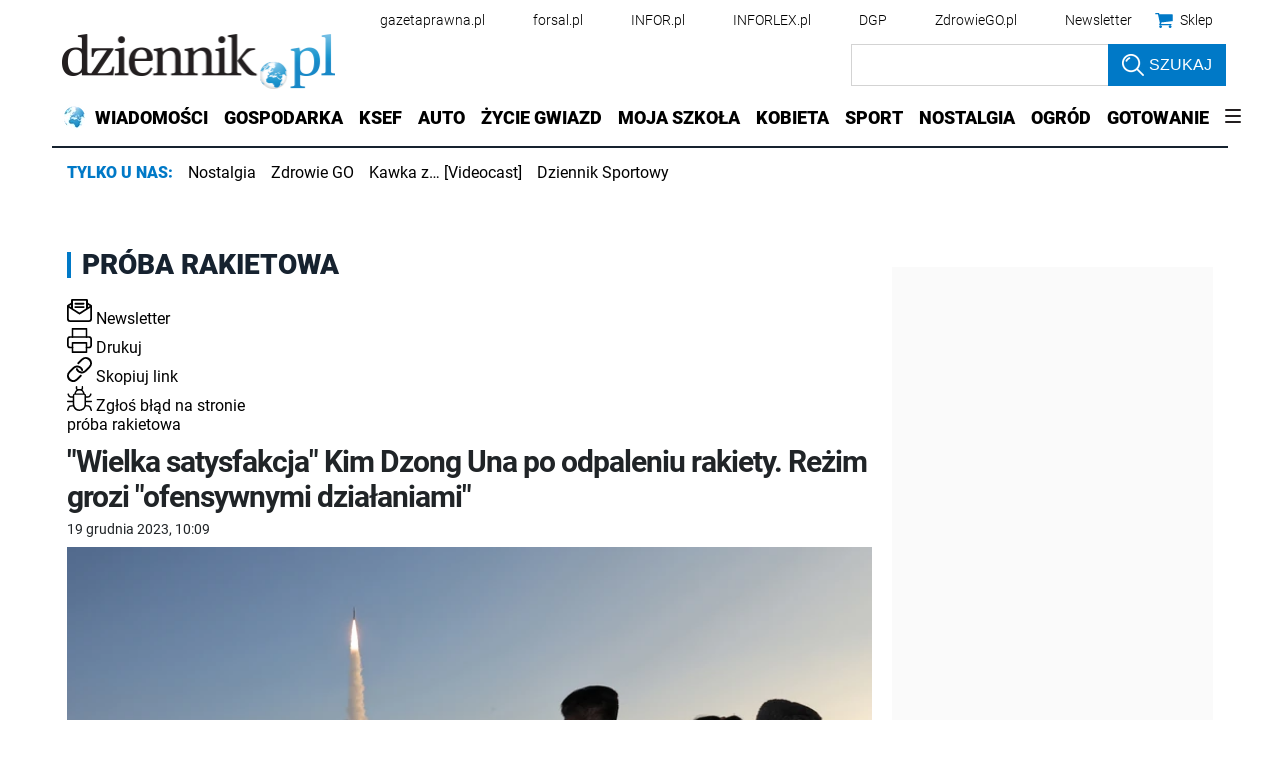

--- FILE ---
content_type: text/javascript
request_url: https://cdn.qwtag.com/b9039d0e-a9af-4f8e-94eb-99107c4245e1/qw.js
body_size: 181857
content:
/*! For license information please see qw.js.LICENSE.txt */
!function(){var e={1006:function(e,t,n){"use strict";n.d(t,{G:function(){return o}});var r=n(3147),i=new Map;function o(e){var t;return i.has(e)?t=i.get(e):(t=e.getBoundingClientRect(),i.set(e,t)),t}r.gH.before((function(e,t){i.clear(),e(t)}))},3610:function(e,t,n){"use strict";function r(e,t){for(var n=[],r=0;r<Math.ceil(e.length/t);r++){var i=r*t,o=i+t;n.push(e.slice(i,o))}return n}n.d(t,{i:function(){return r}})},8988:function(e,t,n){"use strict";n.d(t,{eu:function(){return f},p:function(){return d}});var r=n(296),i=n(4467),o=n(5658),a=n(8229),s=n(433),u=new Map;function c(e){var t;return(0,a.isGptPubadsDefined)()&&(t=window.googletag.pubads().getSlots().find(function(e){return function(t){return(0,a.compareCodeAndSlot)(t,e)}}(e))),t}function d(e){if(u.has(e))return u.get(e);var t=c(e),n={};return t&&(n={gptSlot:t.getAdUnitPath(),divId:t.getSlotElementId()}),!(0,a.isEmpty)(n)&&u.set(e,n),n}var l=["IAB_AUDIENCE_1_1","IAB_CONTENT_2_2"];function f(e){return Object.entries((0,i.A)((0,i.A)({},l[0],p(e,["user.data"],4)),l[1],p(e,o.Dy.map((function(e){return"".concat(e,".content.data")})),6))).map((function(e){var t=(0,r.A)(e,2),n=t[0],i=t[1];return i.length?{taxonomy:n,values:i}:null})).filter((function(e){return e}))}function p(e,t,n){return t.flatMap((function(t){return(0,s.A)(e,t)||[]})).filter((function(e){var t;return(null===(t=e.ext)||void 0===t?void 0:t.segtax)===n})).flatMap((function(e){var t;return null===(t=e.segment)||void 0===t?void 0:t.map((function(e){return e.id}))})).filter((function(e){return e})).filter(a.uniques)}},9688:function(e,t,n){"use strict";n.d(t,{D:function(){return u}});var r=n(5458),i=n(5658),o=n(433),a=["user.keywords"].concat(i.Dy.flatMap((function(e){return["keywords","content.keywords"].map((function(t){return"".concat(e,".").concat(t)}))})));function s(){for(var e=new Set,t=arguments.length,n=new Array(t),r=0;r<t;r++)n[r]=arguments[r];return n.filter((function(e){return e})).flatMap((function(e){return Array.isArray(e)?e:e.split(",")})).map((function(e){return e.replace(/^\s*/,"").replace(/\s*$/,"")})).filter((function(e){return e})).forEach((function(t){return e.add(t)})),Array.from(e.keys())}function u(e){for(var t=arguments.length,n=new Array(t>1?t-1:0),i=1;i<t;i++)n[i-1]=arguments[i];return s.apply(void 0,(0,r.A)(a.map((function(t){return(0,o.A)(e,t)}))).concat(n))}},8639:function(e,t,n){"use strict";function r(e){var t;return null==e||null===(t=e.ortb2)||void 0===t||null===(t=t.ext)||void 0===t||null===(t=t.prebid)||void 0===t?void 0:t.adServerCurrency}n.d(t,{b:function(){return r}})},8156:function(e,t,n){"use strict";n.d(t,{T:function(){return h},A:function(){return b}});var r=n(296),i=new WeakMap;var o=n(8229),a=n(4467),s=n(9571);var u=n(4431);var c=n(3473),d=n(6715);var l=n(7680),f=n(5658),p=n(9710);var g=(0,a.A)((0,a.A)((0,a.A)({},l.S3,{fpd:{priority:99,fn:function(e,t){(0,o.mergeDeep)(e,t.ortb2)}},onlyOneClient:{priority:-99,fn:(0,f.i8)("ORTB request")},props:{fn:function(e,t){Object.assign(e,{id:e.id||(0,o.generateUUID)(),test:e.test||0});var n=parseInt(t.timeout,10);isNaN(n)||(e.tmax=n)}}}),l.Tb,{fpd:{priority:99,fn:function(e,t){(0,o.mergeDeep)(e,t.ortb2Imp)}},id:{fn:function(e,t){e.id=t.bidId}},banner:{fn:function(e,t,n){var r;if(!n.mediaType||n.mediaType===s.D4){var i=null==t||null===(r=t.mediaTypes)||void 0===r?void 0:r.banner;if(i){var a,u={topframe:!0===(0,o.inIframe)()?0:1};i.sizes&&null==(null===(a=t.ortb2Imp)||void 0===a||null===(a=a.banner)||void 0===a?void 0:a.format)&&(u.format=(0,o.sizesToSizeTuples)(i.sizes).map(o.sizeTupleToRtbSize)),i.hasOwnProperty("pos")&&(u.pos=i.pos),e.banner=(0,o.mergeDeep)(u,e.banner)}}}},secure:{fn:function(e,t){var n;e.secure=null!==(n=e.secure)&&void 0!==n?n:1}}}),l.WR,{mediaType:{priority:99,fn:c.K},banner:{fn:function(){var e=(arguments.length>0&&void 0!==arguments[0]?arguments[0]:{}).createPixel,t=void 0===e?function(e){return(0,o.createTrackPixelHtml)(decodeURIComponent(e),o.encodeMacroURI)}:e;return function(e,n){e.mediaType===s.D4&&(n.adm&&n.nurl?e.ad=t(n.nurl)+n.adm:n.adm?e.ad=n.adm:n.nurl&&(e.adUrl=n.nurl))}}()},props:{fn:function(e,t,n){var i,o,a,s;(Object.entries({requestId:null===(i=n.bidRequest)||void 0===i?void 0:i.bidId,seatBidId:t.id,cpm:t.price,currency:n.ortbResponse.cur||n.currency,width:t.w,height:t.h,wratio:t.wratio,hratio:t.hratio,dealId:t.dealid,creative_id:t.crid,creativeId:t.crid,burl:t.burl,ttl:t.exp||n.ttl,netRevenue:n.netRevenue}).filter((function(e){var t=(0,r.A)(e,2);t[0];return void 0!==t[1]})).forEach((function(t){var n=(0,r.A)(t,2),i=n[0],o=n[1];e[i]=o})),e.meta||(e.meta={}),t.adomain&&(e.meta.advertiserDomains=t.adomain),null!==(o=t.ext)&&void 0!==o&&o.dsa&&(e.meta.dsa=t.ext.dsa),t.cat&&(e.meta.primaryCatId=t.cat[0],e.meta.secondaryCatIds=t.cat.slice(1)),t.attr&&(e.meta.attr=t.attr),null!==(a=t.ext)&&void 0!==a&&a.eventtrackers)&&(e.eventtrackers=(null!==(s=e.eventtrackers)&&void 0!==s?s:[]).concat(t.ext.eventtrackers))}}});g[l.Tb].native={fn:function(e,t,n){if(!n.mediaType||n.mediaType===s.s6){var r,i=t.nativeOrtbRequest;i&&(null!==(r=(i=Object.assign({},n.nativeRequest,i)).assets)&&void 0!==r&&r.length?e.native=(0,o.mergeDeep)({},{request:JSON.stringify(i),ver:i.ver},e.native):(0,o.logWarn)("mediaTypes.native is set, but no assets were specified. Native request skipped.",t))}}},g[l.WR].native={fn:function(e,t){if(e.mediaType===s.s6){var n;if(n="string"==typeof t.adm?JSON.parse(t.adm):t.adm,!(0,d.Qd)(n)||!Array.isArray(n.assets))throw new Error("ORTB native response contained no assets");e.native={ortb:n}}}},g[l.Tb].video={fn:function(e,t,n){var i;if(!n.mediaType||n.mediaType===s.G_){var a=null==t||null===(i=t.mediaTypes)||void 0===i?void 0:i.video;if(!(0,o.isEmpty)(a)){var c=Object.fromEntries(Object.entries(a).filter((function(e){var t=(0,r.A)(e,1)[0];return u.Zy.has(t)})));if(a.playerSize){var d=(0,o.sizesToSizeTuples)(a.playerSize).map(o.sizeTupleToRtbSize);d.length>1&&(0,o.logWarn)("video request specifies more than one playerSize; all but the first will be ignored"),Object.assign(c,d[0])}e.video=(0,o.mergeDeep)(c,e.video)}}}},g[l.WR].video={fn:function(e,t,n){if(e.mediaType===s.G_){var r,i;if(null!=n&&null!==(r=n.imp)&&void 0!==r&&null!==(r=r.video)&&void 0!==r&&r.w&&null!=n&&null!==(i=n.imp)&&void 0!==i&&null!==(i=i.video)&&void 0!==i&&i.h){var o=[n.imp.video.w,n.imp.video.h];e.playerWidth=o[0],e.playerHeight=o[1]}t.adm&&(e.vastXml=t.adm),t.nurl&&(e.vastUrl=t.nurl)}}},g[l.Tb].audio={fn:function(e,t,n){var i;if(!n.mediaType||n.mediaType===s.FY){var a=null==t||null===(i=t.mediaTypes)||void 0===i?void 0:i.audio;if(!(0,o.isEmpty)(a)){var u=Object.fromEntries(Object.entries(a).filter((function(e){var t=(0,r.A)(e,1)[0];return p.Ai.has(t)})));e.audio=(0,o.mergeDeep)(u,e.audio)}}}},g[l.WR].audio={fn:function(e,t){e.mediaType===s.FY&&(t.adm&&(e.vastXml=t.adm),t.nurl&&(e.vastUrl=t.nurl))}};var v=n(2754);function b(){var e=arguments.length>0&&void 0!==arguments[0]?arguments[0]:{},t=e.context,n=void 0===t?{}:t,a=e.processors,s=void 0===a?h:a,u=e.overrides,c=void 0===u?{}:u,d=e.imp,f=e.request,p=e.bidResponse,g=e.response,v=new WeakMap;function b(e,t,n,o){var a;return function(){null==a&&(a=function(){var a=n.bind(this,function(e){var t=arguments.length>1&&void 0!==arguments[1]?arguments[1]:{};if(!i.has(e)){var n=Object.entries(e);n.sort((function(e,t){return(e=e[1].priority||0)===(t=t[1].priority||0)?0:e>t?-1:1})),i.set(e,n.map((function(e){var t=(0,r.A)(e,2);return[t[0],t[1].fn]})))}var o=i.get(e).filter((function(e){var n=(0,r.A)(e,1)[0];return!t.hasOwnProperty(n)||t[n]})).map((function(e){var n=(0,r.A)(e,2),i=n[0],o=n[1];return t.hasOwnProperty(i)?t[i].bind(this,o):o}));return function(){var e=this,t=Array.from(arguments);o.forEach((function(n){n.apply(e,t)}))}}(s()[e]||{},c[e]||{}));return t&&(a=t.bind(this,a)),function(){for(var e=arguments.length,t=new Array(e),n=0;n<e;n++)t[n]=arguments[n];try{return a.apply(this,t)}catch(e){o.call.apply(o,[this,e].concat(t))}}}());for(var u=arguments.length,d=new Array(u),l=0;l<u;l++)d[l]=arguments[l];return a.apply(this,d)}}var m=b(l.Tb,d,(function(e,t,n){var r={};return e(r,t,n),r}),(function(e,t,n){(0,o.logError)("Error while converting bidRequest to ORTB imp; request skipped.",{error:e,bidRequest:t,context:n})})),y=b(l.S3,f,(function(e,t,n,r){var i={imp:t};return e(i,n,r),i}),(function(e,t,n,r){throw(0,o.logError)("Error while converting to ORTB request",{error:e,imps:t,bidderRequest:n,context:r}),e})),w=b(l.WR,p,(function(e,t,n){var r={};return e(r,t,n),r}),(function(e,t,n){(0,o.logError)("Error while converting ORTB seatbid.bid to bidResponse; bid skipped.",{error:e,bid:t,context:n})})),A=b(l.Cf,g,(function(e,t,n,r){var i={bids:t};return e(i,n,r),i}),(function(e,t,n,r){throw(0,o.logError)("Error while converting from ORTB response",{error:e,bidResponses:t,ortbResponse:n,context:r}),e}));return{toORTB:function(e){var t=e.bidderRequest,r=e.bidRequests,i=e.context,a=void 0===i?{}:i;r=r||t.bids;var s={req:Object.assign({bidRequests:r},n,a),imp:{}};s.req.impContext=s.imp;var u=r.map((function(e){var r=Object.assign({bidderRequest:t,reqContext:s.req},n,a),i=m(e,r);if(null!=i){if(i.hasOwnProperty("id"))return Object.assign(r,{bidRequest:e,imp:i}),s.imp[i.id]=r,i;(0,o.logError)("Converted ORTB imp does not specify an id, ignoring bid request",e,i)}})).filter(Boolean),c=y(u,t,s.req);return s.req.bidderRequest=t,null!=c&&v.set(c,s),c},fromORTB:function(e){var t=e.request,n=e.response,r=v.get(t);if(null==r)throw new Error("ortbRequest passed to `fromORTB` must be the same object returned by `toORTB`");function i(e){var n=arguments.length>1&&void 0!==arguments[1]?arguments[1]:{};return Object.assign(e,{ortbRequest:t},n)}var a=Object.fromEntries((t.imp||[]).map((function(e){return[e.id,e]}))),s=((null==n?void 0:n.seatbid)||[]).flatMap((function(e){return(e.bid||[]).map((function(t){if(a.hasOwnProperty(t.impid)&&r.imp.hasOwnProperty(t.impid))return w(t,i(r.imp[t.impid],{imp:a[t.impid],seatbid:e,ortbResponse:n}));(0,o.logError)("ORTB response seatbid[].bid[].impid does not match any imp in request; ignoring bid",t)}))})).filter(Boolean);return A(s,n,i(r.req))}}}var h=(0,o.memoize)((function(){return(0,v.U)(g,(0,l.yB)(l.qN))}))},2754:function(e,t,n){"use strict";n.d(t,{U:function(){return i}});var r=n(7680);function i(){for(var e=arguments.length,t=new Array(e),n=0;n<e;n++)t[n]=arguments[n];var o=t.shift(),a=t.length>1?i.apply(void 0,t):t[0];return Object.fromEntries(r.zt.map((function(e){return[e,Object.assign({},o[e],a[e])]})))}},3473:function(e,t,n){"use strict";n.d(t,{K:function(){return o},X:function(){return i}});var r=n(9571),i={1:r.D4,2:r.G_,4:r.s6};function o(e,t,n){if(!e.mediaType){var r=n.mediaType;if(!r&&!i.hasOwnProperty(t.mtype))throw new Error("Cannot determine mediaType for response");e.mediaType=r||i[t.mtype]}}},3733:function(e,t,n){"use strict";n.d(t,{m:function(){return y}});var r=n(2754),i=n(4467),o=n(296),a=n(7680),s=n(6715),u=n(8229),c=n(9571),d=n(3473),l=(0,i.A)((0,i.A)((0,i.A)({},c.D4,"banner"),c.s6,"native"),c.G_,"video");var f=n(3122),p=n(784),g=n(3172);var v=n(1497);var b=n(9749);var h=(0,i.A)((0,i.A)((0,i.A)((0,i.A)({},a.S3,{extPrebid:{fn:function(e,t){var n;(0,g.J)(e,"ext.prebid",(0,u.mergeDeep)({auctiontimestamp:t.auctionStart,targeting:{includewinners:!0,includebidderkeys:!1}},null===(n=e.ext)||void 0===n?void 0:n.prebid)),p.$W.getConfig("debug")&&(e.ext.prebid.debug=!0)}},extPrebidChannel:{fn:function(e){var t;(0,g.J)(e,"ext.prebid.channel",Object.assign({name:"pbjs",version:(0,v.m)().version},null===(t=e.ext)||void 0===t||null===(t=t.prebid)||void 0===t?void 0:t.channel))}},extPrebidAliases:{fn:function(e,t,n){var r=(arguments.length>3&&void 0!==arguments[3]?arguments[3]:{}).am,i=void 0===r?f.Ay:r;if(i.aliasRegistry[t.bidderCode]){var o=i.bidderRegistry[t.bidderCode];if(!o||!o.getSpec().skipPbsAliasing){var a;(0,g.J)(e,"ext.prebid.aliases.".concat(t.bidderCode),i.aliasRegistry[t.bidderCode]);var s=p.$W.getConfig("gvlMapping.".concat(t.bidderCode))||(null==o||null===(a=o.getSpec)||void 0===a?void 0:a.call(o).gvlid);s&&(0,g.J)(e,"ext.prebid.aliasgvlids.".concat(t.bidderCode),s)}}}},extPrebidPageViewIds:{fn:function(e,t){(0,g.J)(e,"ext.prebid.page_view_ids.".concat(t.bidderCode),t.pageViewId)}}}),a.Tb,{params:{fn:function(e,t){var n=t.params;n&&(0,g.J)(e,"ext.prebid.bidder.".concat(t.bidder),n)}},adUnitCode:{fn:function(e,t){var n=t.adUnitCode;n&&(0,g.J)(e,"ext.prebid.adunitcode",n)}}}),a.WR,{mediaType:{fn:function(e,t,n){var r,i=n.mediaType;i||(i=d.X.hasOwnProperty(t.mtype)?d.X[t.mtype]:null===(r=t.ext)||void 0===r||null===(r=r.prebid)||void 0===r?void 0:r.type,l.hasOwnProperty(i)||(i=c.D4)),e.mediaType=i},priority:99},videoCache:{fn:function(e,t){if(e.mediaType===c.G_){var n,r,i=null!==(n=null==t||null===(r=t.ext)||void 0===r||null===(r=r.prebid)||void 0===r||null===(r=r.cache)||void 0===r?void 0:r.vastXml)&&void 0!==n?n:{},o=i.cacheId,a=i.url;if(!o||!a){var s,u,d=null!==(s=null==t||null===(u=t.ext)||void 0===u||null===(u=u.prebid)||void 0===u?void 0:u.targeting)&&void 0!==s?s:{},l=d.hb_uuid,f=d.hb_cache_host,p=d.hb_cache_path;l&&f&&p&&(o=l,a="https://".concat(f).concat(p,"?uuid=").concat(l))}o&&a&&Object.assign(e,{videoCacheKey:o,vastUrl:a})}},priority:-10},bidderCode:{fn:function(e,t,n){var r,i;e.bidderCode=n.seatbid.seat,e.adapterCode=(null==t||null===(r=t.ext)||void 0===r||null===(r=r.prebid)||void 0===r||null===(r=r.meta)||void 0===r?void 0:r.adaptercode)||(null===(i=n.bidRequest)||void 0===i?void 0:i.bidder)||e.bidderCode}},pbsBidId:{fn:function(e,t){var n,r=null==t||null===(n=t.ext)||void 0===n||null===(n=n.prebid)||void 0===n?void 0:n.bidid;(0,s.O8)(r)&&(e.pbsBidId=r)}},adserverTargeting:{fn:function(e,t){var n,r=null==t||null===(n=t.ext)||void 0===n||null===(n=n.prebid)||void 0===n?void 0:n.targeting;(0,s.Qd)(r)&&(e.adserverTargeting=r)}},extPrebidMeta:{fn:function(e,t){var n;e.meta=(0,u.mergeDeep)({},null==t||null===(n=t.ext)||void 0===n||null===(n=n.prebid)||void 0===n?void 0:n.meta,e.meta)}},pbsWinTrackers:{fn:function(e,t){var n;e.eventtrackers=e.eventtrackers||[],[[t.burl,b.OA],[null==t||null===(n=t.ext)||void 0===n||null===(n=n.prebid)||void 0===n||null===(n=n.events)||void 0===n?void 0:n.win,b.RO]].filter((function(t){var n=(0,o.A)(t,2),r=n[0],i=n[1];return r&&null==e.eventtrackers.find((function(e){var t=e.method,n=e.event,o=e.url;return n===i&&t===b.Ni&&o===r}))})).forEach((function(t){var n=(0,o.A)(t,2),r=n[0],i=n[1];e.eventtrackers.push({method:b.Ni,event:i,url:r})}))}}}),a.Cf,{serverSideStats:{fn:function(e,t,n){var r,i=null===(r=n.bidderRequest)||void 0===r?void 0:r.bidderCode,a=null==t?void 0:t.ext;if(a){var s={errors:"serverErrors",responsetimemillis:"serverResponseTimeMs"};Object.entries(a).forEach((function(e){var t=(0,o.A)(e,2),r=t[0],a=t[1];if(s[r]){if(!i)return;var u=null==a?void 0:a[i];if(void 0!==u){var c,d=s[r];n.bidderRequest[d]=u,null===(c=n.bidRequests)||void 0===c||c.forEach((function(e){e[d]=u}))}}else void 0!==a&&(n.bidderRequest.pbsExt=n.bidderRequest.pbsExt||{},n.bidderRequest.pbsExt[r]=a)}))}}}}),m=n(8156),y=(0,u.memoize)((function(){return(0,r.U)((0,m.T)(),h,(0,a.yB)(a.e4))}))},8168:function(e,t,n){"use strict";n.d(t,{M:function(){return a},g:function(){return o}});var r=n(8229),i=n(547);function o(){try{var e=(0,r.getWindowTop)(),t=e.scrollY,n=e.scrollX,i=a(),o=i.height;return{top:t,right:n+i.width,bottom:t+o,left:n}}catch(e){return{}}}function a(){var e=(0,i.Ot)();try{var t=e.innerHeight||e.document.documentElement.clientHeight||e.document.body.clientHeight||0;return{width:e.innerWidth||e.document.documentElement.clientWidth||e.document.body.clientWidth||0,height:t}}catch(e){return{}}}},3156:function(e,t,n){"use strict";var r=n(296),i=n(4467),o=n(1497),a=n(9571),s=n(8229),u=n(433),c=n(6715),d=n(7878),l=n(4431),f=n(1877);var p,g=((p=(0,s.canAccessWindowTop)()?(0,s.getWindowTop)():(0,s.getWindowSelf)()).ADAGIO=p.ADAGIO||{},p.ADAGIO.pageviewId=p.ADAGIO.pageviewId||(0,s.generateUUID)(),p.ADAGIO.adUnits=p.ADAGIO.adUnits||{},p.ADAGIO.pbjsAdUnits=p.ADAGIO.pbjsAdUnits||[],p.ADAGIO.queue=p.ADAGIO.queue||[],p.ADAGIO.versions=p.ADAGIO.versions||{},p.ADAGIO.versions.pbjs="10.20.0",p.ADAGIO.windows=p.ADAGIO.windows||[],p.ADAGIO.isSafeFrameWindow=(0,s.isSafeFrameWindow)(),p.ADAGIO),v=n(784),b=n(6665),h=n(8988),m=n(7797),y=n(494),w=n(3147);function A(e,t){var n=Object.keys(e);if(Object.getOwnPropertySymbols){var r=Object.getOwnPropertySymbols(e);t&&(r=r.filter((function(t){return Object.getOwnPropertyDescriptor(e,t).enumerable}))),n.push.apply(n,r)}return n}function I(e){for(var t=1;t<arguments.length;t++){var n=null!=arguments[t]?arguments[t]:{};t%2?A(Object(n),!0).forEach((function(t){(0,i.A)(e,t,n[t])})):Object.getOwnPropertyDescriptors?Object.defineProperties(e,Object.getOwnPropertyDescriptors(n)):A(Object(n)).forEach((function(t){Object.defineProperty(e,t,Object.getOwnPropertyDescriptor(n,t))}))}return e}var _="Adagio:",S=[a.D4,a.s6,a.G_],O="adagio",T="https://".concat(O,".bbvms.com/r/$RENDERER.js");var C={canAccessWindowTop:s.canAccessWindowTop,getAdagioNs:function(){return g},getDevice:function(e){var t={};null!=e&&e.device&&(0,s.mergeDeep)(t,e.device),t.geo||(t.geo={});var n=navigator.language?"language":"userLanguage";return(0,s.mergeDeep)(t,{userAgent:navigator.userAgent,language:navigator[n],js:1}),t},getSite:function(e){var t=e.refererInfo;return{domain:(0,d.gR)(t.topmostLocation)||"",page:t.topmostLocation||"",referrer:t.ref||(0,s.getWindowSelf)().document.referrer||"",top:t.reachedTop}},getRefererInfo:d.EN,hasRtd:function(){return(v.$W.getConfig("realTimeData.dataProviders")||[]).find((function(e){return"adagio"===e.name}))},isRendererPreferredFromPublisher:function(e){var t=(0,u.A)(e,"renderer"),n=!!(t&&t.url&&t.render),r=(0,u.A)(e,"mediaTypes.video.renderer"),i=!!(r&&r.url&&r.render);return!!(n&&!0!==t.backupOnly||i&&!0!==r.backupOnly)}};function P(e){var t=(0,u.A)(e,"mediaTypes.video",{}),n=(0,u.A)(e,"params.video",{}),r={};if(Array.isArray(t.playerSize)){var i=Array.isArray(t.playerSize[0])?t.playerSize[0]:t.playerSize;r.w=i[0],r.h=i[1]}var o=I(I(I({},r),t),n);o.context&&o.context===l.H6&&(o.playerName=function(e){return C.isRendererPreferredFromPublisher(e)?"other":"adagio"}(e)),e.mediaTypes.video=o,(0,w.pq)(e,"video")}function E(e){if(e.admNative&&Array.isArray(e.admNative.assets)){var t={};e.admNative.assets.forEach((function(e){if(e.title)t.title=e.title.text;else if(e.data)n=e.data,(r={1:"sponsoredBy",2:"body",3:"rating",4:"likes",5:"downloads",6:"price",7:"salePrice",8:"phone",9:"address",10:"body2",11:"displayUrl",12:"cta"}).hasOwnProperty(n.type)&&"string"==typeof n.value&&(t[r[n.type]]=n.value);else if(e.img)if(1===e.img.type)t.icon={url:e.img.url,width:e.img.w,height:e.img.h};else t.image={url:e.img.url,width:e.img.w,height:e.img.h};var n,r})),e.admNative.link&&(e.admNative.link.url&&(t.clickUrl=e.admNative.link.url),Array.isArray(e.admNative.link.clicktrackers)&&(t.clickTrackers=e.admNative.link.clicktrackers)),Array.isArray(e.admNative.eventtrackers)?(t.impressionTrackers=[],e.admNative.eventtrackers.forEach((function(e){if(1===e.event)switch(e.method){case 1:t.impressionTrackers.push(e.url);break;case 2:var n='<script async src="'.concat(e.url,'"><\/script>');t.javascriptTrackers?t.javascriptTrackers+="\n".concat(n):t.javascriptTrackers=n}}))):(t.impressionTrackers=Array.isArray(e.admNative.imptrackers)?e.admNative.imptrackers:[],e.admNative.jstracker&&(t.javascriptTrackers=e.admNative.jstracker)),e.admNative.privacy&&(t.privacyLink=e.admNative.privacy),e.admNative.ext&&(t.ext={},e.admNative.ext.bvw&&(t.ext.adagio_bvw=e.admNative.ext.bvw)),e.native=t}else(0,s.logError)("".concat(_," Invalid native response"))}function k(e,t){if(e.params=e.params||{},!e.params[t]){var n=v.$W.getConfig("adagio")||{},r=e.ortb2,i=n[t]||(0,u.A)(r,"site.ext.data.".concat(t),null);if(i){if(Array.isArray(i))return void(i.length&&(e.params[t]=i[0].toString()));e.params[t]=i.toString()}}}function x(e){var t=v.$W.getConfig("adagio")||{};if(e.params=e.params||{},t.siteId&&(e.params.organizationId=t.siteId.split(":")[0],e.params.site=t.siteId.split(":")[1]),!e.params.placement){var n=(0,u.A)(e,"ortb2Imp.ext.data.adg_rtd.placement","");n||(n=(0,u.A)(e,"ortb2Imp.ext.data.placement","")),n||!0!==e.params.useAdUnitCodeAsPlacement||(n=e.adUnitCode),e.params.placement=n}e.params.adUnitElementId=(0,u.A)(e,"ortb2Imp.ext.data.divId",e.params.adUnitElementId),e.params.adUnitElementId||(!0===t.useAdUnitCodeAsAdUnitElementId||!0===e.params.useAdUnitCodeAsAdUnitElementId?e.params.adUnitElementId=e.adUnitCode:e.params.adUnitElementId=function(e){var t=(0,h.p)(e);if(t.divId)return t.divId}(e.adUnitCode)),k(e,"pagetype"),k(e,"category")}var j={bootstrapPlayer:function(e){var t=e.outstreamRendererCode,n={code:e.adUnitCode};if(e.vastXml?n.vastXml=e.vastXml:e.vastUrl&&(n.vastUrl=e.vastUrl),e.vastXml||e.vastUrl)if(window.bluebillywig&&window.bluebillywig.renderers&&window.bluebillywig.renderers.length){var r=this.getRendererId(O,t),i={};e.skipOffset&&(i.skipOffset=e.skipOffset.toString());var o=window.bluebillywig.renderers.find((function(e){return e._id===r}));if(o){var a=document.getElementById(e.adUnitCode);o.bootstrap(n,a,i)}else(0,s.logError)("".concat(_," couldn't find a renderer with ID ").concat(r))}else(0,s.logError)("".concat(_," no BlueBillywig renderers found!"));else(0,s.logError)("".concat(_," no vastXml or vastUrl on bid"))},newRenderer:function(e,t){var n=T.replace("$RENDERER",t),r=f.A4.install({url:n,loaded:!1,adUnitCode:e});try{r.setRender(this.outstreamRender)}catch(e){(0,s.logError)("".concat(_," error trying to setRender"),e)}return r},outstreamRender:function(e){e.renderer.push((function(){j.bootstrapPlayer(e)}))},getRendererId:function(e,t){return"".concat(e,"-").concat(t)}},U={code:"adagio",gvlid:617,supportedMediaTypes:S,isBidRequestValid:function(e){return e.params=e.params||{},x(e),!!(e.params.organizationId&&e.params.site&&e.params.placement)||((0,s.logWarn)("".concat(_," at least one required param is missing.")),!1)},buildRequests:function(e,t){e=(0,b.Xj)(e);var n,i="https:"===location.protocol?1:0,o=C.getDevice(null==t?void 0:t.ortb2),d=C.getSite(t),l=C.getAdagioNs().pageviewId,f=function(e){if(!(0,u.A)(e,"gdprConsent"))return!1;var t=e.gdprConsent,n=t.apiVersion,r=t.gdprApplies,i=t.consentString,o=t.allowAuctionWithoutConsent;return(0,s.cleanObj)({apiVersion:n,consentString:i,consentRequired:r?1:0,allowAuctionWithoutConsent:o?1:0})}(t)||{},p=function(e){return!!(0,u.A)(e,"uspConsent")&&{uspConsent:e.uspConsent}}(t)||{},g={required:!0===v.$W.getConfig("coppa")?1:0},h=(0,u.A)(t,"ortb2.regs",{}),m=h.gpp,w=h.gpp_sid,A=(n=e[0],(0,u.A)(n,"ortb2.source.ext.schain")),O=function(e){if((0,u.A)(e,"userIdAsEids"))return e.userIdAsEids}(e[0])||[],T=(0,u.A)(v.$W.getConfig("userSync"),"syncEnabled")&&y.zt.canBidderRegisterSync("iframe","adagio"),E=(0,u.A)(t,"ortb2.regs.ext.dsa"),k=(0,u.A)(t,"ortb2.site.ext.data.adg_rtd.session",{});Object.keys(k).length||((0,s.logInfo)(_,"No session data provided. A new session is be generated."),k.new=!0,k.rnd=Math.random());var x=(0,u.A)(t,"ortb2.site.ext.data.adg_rtd.uid")||(0,s.generateUUID)(),j=e.map((function(e){var t=(0,c.Go)(e);if(t.auctionId=x,t.params.splitKeyword&&((0,c.O8)(t.params.splitKeyword)||(0,c.Et)(t.params.splitKeyword)?t.params.splitKeyword=t.params.splitKeyword.toString():(delete t.params.splitKeyword,(0,s.logWarn)(_,"The splitKeyword param have been removed because the type is invalid, accepted type: number or string."))),t.params.organizationId=t.params.organizationId.toString(),t.params.dataLayer)if((0,c.O8)(t.params.dataLayer)||(0,c.Et)(t.params.dataLayer)||(0,c.cy)(t.params.dataLayer)||(0,c.fp)(t.params.dataLayer))(0,s.logWarn)(_,"The dataLayer param is invalid, only object is accepted as a type."),delete t.params.dataLayer;else{var n=!1;t.params.dl=t.params.dataLayer,delete t.params.dataLayer,Object.keys(t.params.dl).forEach((function(e){t.params.dl[e]&&((0,c.O8)(t.params.dl[e])||(0,c.Et)(t.params.dl[e])?t.params.dl[e]=t.params.dl[e].toString():(n=!0,delete t.params.dl[e]))})),n&&(0,s.logWarn)(_,"Some parameters of the dataLayer property have been removed because the type is invalid, accepted type: number or string.")}var i=function(e){if(!(0,c.fp)(e.getFloor))return!1;var t=[],n=function(n,r){var i=e.getFloor({currency:"USD",mediaType:n,size:r});t.push((0,s.cleanObj)({mt:n,s:(0,c.cy)(r)?"".concat(r[0],"x").concat(r[1]):void 0,f:isNaN(null==i?void 0:i.floor)||"USD"!==(null==i?void 0:i.currency)||null==i?void 0:i.floor}))};return Object.keys(e.mediaTypes).forEach((function(t){if(-1!==S.indexOf(t)){var r=t===a.G_?"playerSize":"sizes";e.mediaTypes[t][r]&&e.mediaTypes[t][r].length?(0,c.cy)(e.mediaTypes[t][r][0])?e.mediaTypes[t][r].forEach((function(e){n(t,[e[0],e[1]])})):n(t,[e.mediaTypes[t][r][0],e.mediaTypes[t][r][1]]):n(t,"*")}})),t}(e);if((0,c.cy)(i)&&i.length){if(t.floors=i,(0,u.A)(t,"mediaTypes.banner")){var o=t.mediaTypes.banner,d=function(){var e=arguments.length>0&&void 0!==arguments[0]?arguments[0]:[],n={size:e,floor:null},r=t.floors.filter((function(e){return e.mt===a.D4})),i=r.find((function(t){return t.s===e.join("x")}));return n.floor=r?i?i.f:r[0].f:null,n};t.mediaTypes.banner.bannerSizes=(0,c.cy)(o.sizes[0])?o.sizes.map((function(e){return d(e)})):d(o.sizes)}if((0,u.A)(t,"mediaTypes.video")){var l=t.mediaTypes.video,f=t.floors.filter((function(e){return e.mt===a.G_})),p=l.playerSize&&(0,c.cy)(l.playerSize[0])?l.playerSize[0]:l.playerSize,g=p?f.find((function(e){return e.s===p.join("x")})):void 0;t.mediaTypes.video.floor=f?g?g.f:f[0].f:null}if((0,u.A)(t,"mediaTypes.native")){var v=t.floors.filter((function(e){return e.mt===a.s6}));v.length&&(t.mediaTypes.native.floor=v[0].f)}}(0,u.A)(t,"mediaTypes.video")&&P(t);var b=(0,u.A)(t,"ortb2Imp.ext.gpid");b&&(t.gpid=b);var h=(0,u.A)(t,"ortb2Imp.instl");void 0!==h&&(t.instl=1===h||"1"===h?1:void 0);var m=(0,u.A)(t,"ortb2Imp.rwdd");void 0!==m&&(t.rwdd=1===m||"1"===m?1:void 0);var y=I(I({},(0,u.A)(t,"ortb2.site.ext.data.adg_rtd.features",{})),{},{print_number:(t.bidderRequestsCount||1).toString(),adunit_position:(0,u.A)(t,"ortb2Imp.ext.data.adg_rtd.adunit_position",null)});return t.features=Object.entries(y).reduce((function(e,t){var n=(0,r.A)(t,2),i=n[0],o=n[1];return null!=o&&(e[i]=o),e}),{}),delete t.params.siteId,{adUnitCode:t.adUnitCode,auctionId:t.auctionId,bidder:t.bidder,bidId:t.bidId,params:t.params,features:t.features,gpid:t.gpid,mediaTypes:t.mediaTypes,nativeParams:t.nativeParams,score:t.score,transactionId:t.transactionId,instl:t.instl,rwdd:t.rwdd}})),U=j.reduce((function(e,t){var n=t.params.organizationId;return e[n]=e[n]||[],e[n].push(t),e}),{});return e.forEach((function(e){e.params.pageviewId=l})),Object.keys(U).map((function(e){return{method:"POST",url:"".concat("https://mp.4dex.io/prebid","?orgid=").concat(e),data:{organizationId:e,hasRtd:C.hasRtd()?1:0,secure:i,device:o,site:d,pageviewId:l,adUnits:U[e],data:{session:k},regs:{gdpr:f,coppa:g,ccpa:p,gpp:m||"",gppSid:w||[],dsa:E},schain:A,user:{eids:O},prebidVersion:"10.20.0",usIfr:T},options:{endpointCompression:!0}}}))},interpretResponse:function(e,t){var n=[];try{var r=e.body;r&&(r.data&&C.hasRtd()&&C.getAdagioNs().queue.push({action:"ssp-data",ts:Date.now(),data:r.data}),r.bids&&r.bids.forEach((function(e){var r=t.data.adUnits.find((function(t){return t.bidId===e.requestId}));if(r){if(e.meta=(0,u.A)(e,"meta",{}),e.meta.mediaType=e.mediaType,e.meta.advertiserDomains=Array.isArray(e.aDomain)&&e.aDomain.length?e.aDomain:[],e.mediaType===a.G_){var i=(0,u.A)(r,"mediaTypes.video.context");if(!e.vastUrl&&e.vastXml&&(e.vastUrl="data:text/xml;charset=utf-8;base64,"+window.btoa(e.vastXml.replace(/\\"/g,'"'))),i===l.H6){if(e.outstreamRendererCode=(0,u.A)(r,"params.rendererCode","renderer"),(0,u.A)(r,"mediaTypes.video.skip")){var o=(0,u.A)(r,"mediaTypes.video.skipafter",5);e.skipOffset=o}e.renderer=j.newRenderer(e.adUnitCode,e.outstreamRendererCode)}}e.mediaType===a.s6&&E(e),e.site=r.params.site,e.placement=r.params.placement,e.pagetype=r.params.pagetype,e.category=r.params.category}n.push(e)})))}catch(e){(0,s.logError)(e)}return n},getUserSyncs:function(e,t){return!(!t.length||""===t[0].body||!t[0].body.userSyncs)&&t[0].body.userSyncs.map((function(e){return{type:"p"===e.t?"image":"iframe",url:e.u}}))}};(0,m.a$)(U),(0,o.E)("adagioBidAdapter")},1724:function(e,t,n){"use strict";var r=n(5458),i=n(296),o=n(4467),a=n(2284),s=n(1497),u=n(7797),c=n(9571),d=n(547),l=n(8229),f=n(3172),p=n(6715),g=n(433),v=n(1877),b=n(8639);function h(e,t){var n=Object.keys(e);if(Object.getOwnPropertySymbols){var r=Object.getOwnPropertySymbols(e);t&&(r=r.filter((function(t){return Object.getOwnPropertyDescriptor(e,t).enumerable}))),n.push.apply(n,r)}return n}function m(e){for(var t=1;t<arguments.length;t++){var n=null!=arguments[t]?arguments[t]:{};t%2?h(Object(n),!0).forEach((function(t){(0,o.A)(e,t,n[t])})):Object.getOwnPropertyDescriptors?Object.defineProperties(e,Object.getOwnPropertyDescriptors(n)):h(Object(n)).forEach((function(t){Object.defineProperty(e,t,Object.getOwnPropertyDescriptor(n,t))}))}return e}var y={code:"adf",aliases:[{code:"adformOpenRTB",gvlid:50},{code:"adform",gvlid:50}],gvlid:50,supportedMediaTypes:[c.s6,c.D4,c.G_],isBidRequestValid:function(e){var t=e.params||{},n=t.mid,r=t.inv,i=t.mname;return!!(n||r&&i)},buildRequests:function(e,t){var n,r,o=t.ortb2||{},s=o.user||{};"object"===(0,a.A)(o.app)?n=o.app||{}:(r=o.site||{}).page||(r.page=t.refererInfo.page);var u=o.device||{},c=(0,d.Ot)(),v=c.innerWidth,h=c.innerHeight;u.w=u.w||v,u.h=u.h||h,u.ua=u.ua||navigator.userAgent;var y=o.source||{};y.fd=1;var w=o.regs||{},A=(0,l.setOnAny)(e,"params.adxDomain")||"adx.adform.net",I=(0,l.setOnAny)(e,"params.pt")||(0,l.setOnAny)(e,"params.priceType")||"net",_=(0,l.setOnAny)(e,"params.test"),S=(0,b.b)(t),O=S&&[S],T=(0,l.setOnAny)(e,"userIdAsEids"),C=(0,l.setOnAny)(e,"ortb2.source.ext.schain");T&&(0,f.J)(s,"ext.eids",T),C&&(0,f.J)(y,"ext.schain",C);var P=e.map((function(e,t){var n;e.netRevenue=I;var r=e.getFloor?e.getFloor({currency:S||"USD",size:"*",mediaType:"*"}):{},o=null==r?void 0:r.floor,a=null==r?void 0:r.currency,s=e.params,u=s.mid,c=s.inv,d=s.mname,f={id:t+1,tagid:u,bidfloor:o,bidfloorcur:a,ext:m(m({},null===(n=e.ortb2Imp)||void 0===n?void 0:n.ext),{},{bidder:{inv:c,mname:d}})};if(e.nativeOrtbRequest&&e.nativeOrtbRequest.assets){for(var v=e.nativeOrtbRequest.assets,b=[],h=0;h<v.length;h++){var y=(0,p.Go)(v[h]),w=y.img;if(w){var A=w.ext&&w.ext.aspectratios;if(A){var _=parseInt(A[0].split(":")[0],10),O=parseInt(A[0].split(":")[1],10);w.wmin=w.wmin||0,w.hmin=O*w.wmin/_|0}}b.push(y)}f.native={request:{assets:b}}}var T=(0,g.A)(e,"mediaTypes.banner");if(T&&T.sizes){var C=(0,l.parseSizesInput)(T.sizes).map((function(e){var t=e.split("x"),n=(0,i.A)(t,2),r=n[0],o=n[1];return{w:parseInt(r,10),h:parseInt(o,10)}}));f.banner={format:C}}var P=(0,g.A)(e,"mediaTypes.video");return P&&(f.video=P),f})),E={id:t.bidderRequestId,site:r,app:n,user:s,device:u,source:y,ext:{pt:I},cur:O,imp:P,regs:w};return _&&(E.is_debug=!!_,E.test=1),{method:"POST",url:"https://"+A+"/adx/openrtb",data:JSON.stringify(E),bids:e}},interpretResponse:function(e,t){var n=t.bids;if(e.body){var i,o,a=e.body,s=a.seatbid,u=a.cur,d=(i=s.map((function(e){return e.bid})),(o=[]).concat.apply(o,(0,r.A)(i))).reduce((function(e,t){return e[t.impid-1]=t,e}),[]);return n.map((function(e,t){var n=d[t];if(n){var r,i,o=(0,g.A)(n,"ext.prebid.type"),a=(0,g.A)(n,"ext.dsa"),s={requestId:e.bidId,cpm:n.price,creativeId:n.crid,ttl:360,netRevenue:"net"===e.netRevenue,currency:u,mediaType:o,width:n.w,height:n.h,dealId:n.dealid,meta:{mediaType:o,advertiserDomains:n.adomain,dsa:a,primaryCatId:null===(r=n.cat)||void 0===r?void 0:r[0],secondaryCatIds:null===(i=n.cat)||void 0===i?void 0:i.slice(1)}};return n.native?s.native={ortb:n.native}:o===c.G_?(s.vastXml=n.adm,n.nurl&&(s.vastUrl=n.nurl)):s.ad=n.adm,e.renderer||o!==c.G_||"outstream"!==(0,g.A)(e,"mediaTypes.video.context")||(s.renderer=v.A4.install({id:e.bidId,url:"https://s2.adform.net/banners/scripts/video/outstream/render.js",adUnitCode:e.adUnitCode}),s.renderer.setRender(w)),s}})).filter(Boolean)}}};function w(e){e.renderer.push((function(){window.Adform.renderOutstream(e)}))}(0,u.a$)(y),(0,s.E)("adfBidAdapter")},5994:function(e,t,n){"use strict";var r=n(5458),i=n(1497),o=n(9571),a=n(7797),s=n(8229),u={code:"adpone",gvlid:799,supportedMediaTypes:[o.D4],isBidRequestValid:function(e){return!!e.params.placementId&&!!e.bidId&&"adpone"===e.bidder},buildRequests:function(e,t){return e.map((function(e){var n="https://rtb.adpone.com/bid-request?pid="+e.params.placementId,r={at:1,id:e.bidId,imp:e.sizes.map((function(t,n){return{id:e.bidId+"_"+n,banner:{w:t[0],h:t[1]}}}))};return t&&t.gdprConsent&&(n+="&gdpr_applies="+t.gdprConsent.gdprApplies,n+="&consentString="+t.gdprConsent.consentString),{method:"POST",url:n,data:r,options:{withCredentials:!0}}}))},interpretResponse:function(e,t){if(!e||!e.body)return[];var n=[];return e.body.seatbid.forEach((function(i){i.bid.length&&(n=[].concat((0,r.A)(n),(0,r.A)(i.bid.filter((function(e){return e.price>0})).map((function(n){var r={id:n.id,requestId:t.data.id,cpm:n.price,ad:n.adm,width:n.w||0,height:n.h||0,currency:e.body.cur||"EUR",netRevenue:!0,ttl:300,creativeId:n.crid||0};return n.meta&&n.meta.adomain&&n.meta.adomain.length>0&&(r.meta={},r.meta.advertiserDomains=n.meta.adomain),r})))))})),n},onBidWon:function(e){var t=JSON.stringify(e),n=window.btoa(t);(0,s.triggerPixel)("https://rtb.adpone.com/prebid/analytics?q=".concat(n))}};(0,a.a$)(u),(0,i.E)("adponeBidAdapter")},2609:function(e,t,n){"use strict";var r=n(1497),i=n(7797),o=n(8229),a=n(9571),s=n(784),u=n(6665);function c(e,t){var n="undefined"!=typeof Symbol&&e[Symbol.iterator]||e["@@iterator"];if(!n){if(Array.isArray(e)||(n=function(e,t){if(e){if("string"==typeof e)return d(e,t);var n={}.toString.call(e).slice(8,-1);return"Object"===n&&e.constructor&&(n=e.constructor.name),"Map"===n||"Set"===n?Array.from(e):"Arguments"===n||/^(?:Ui|I)nt(?:8|16|32)(?:Clamped)?Array$/.test(n)?d(e,t):void 0}}(e))||t&&e&&"number"==typeof e.length){n&&(e=n);var r=0,i=function(){};return{s:i,n:function(){return r>=e.length?{done:!0}:{done:!1,value:e[r++]}},e:function(e){throw e},f:i}}throw new TypeError("Invalid attempt to iterate non-iterable instance.\nIn order to be iterable, non-array objects must have a [Symbol.iterator]() method.")}var o,a=!0,s=!1;return{s:function(){n=n.call(e)},n:function(){var e=n.next();return a=e.done,e},e:function(e){s=!0,o=e},f:function(){try{a||null==n.return||n.return()}finally{if(s)throw o}}}}function d(e,t){(null==t||t>e.length)&&(t=e.length);for(var n=0,r=Array(t);n<t;n++)r[n]=e[n];return r}var l="adrino",f="https://prd-prebid-bidder.adrino.io",p={code:l,gvlid:1072,supportedMediaTypes:[a.s6,a.D4],getBidderConfig:function(e){return s.$W.getConfig("".concat(l,".").concat(e))},isBidRequestValid:function(e){return!!e.bidId&&!!e.params&&!!e.params.hash&&"string"==typeof e.params.hash&&!!e.mediaTypes&&(Object.keys(e.mediaTypes).includes(a.s6)||Object.keys(e.mediaTypes).includes(a.D4))},buildRequests:function(e,t){e=(0,u.Xj)(e);for(var n=[],r=0;r<e.length;r++){var i={adUnitCode:e[r].adUnitCode,bidId:e[r].bidId,placementHash:e[r].params.hash,eids:e[r].userIdAsEids,referer:t.refererInfo.page,userAgent:navigator.userAgent};null!=e[r].sizes&&e[r].sizes.length>0&&(i.bannerParams={sizes:e[r].sizes}),null!=e[r].nativeParams&&(i.nativeParams=e[r].nativeParams),t&&t.gdprConsent&&(i.gdprConsent={consentString:t.gdprConsent.consentString,consentRequired:t.gdprConsent.gdprApplies}),n.push(i)}var o=this.getBidderConfig("host")||f,a=[];return a.push({method:"POST",url:o+"/bidder/bids/",data:n,options:{contentType:"application/json",withCredentials:!1}}),a},interpretResponse:function(e,t){var n=e.body,r=[];if(n.bidResponses){var i,o=c(n.bidResponses);try{for(o.s();!(i=o.n()).done;){var a=i.value;a.noAd||r.push(a)}}catch(e){o.e(e)}finally{o.f()}}return r},onBidWon:function(e){if(e.requestId){var t=this.getBidderConfig("host")||f;(0,o.triggerPixel)(t+"/bidder/won/"+e.requestId)}}};(0,i.a$)(p),(0,r.E)("adrinoBidAdapter")},9178:function(e,t,n){"use strict";var r=n(1497),i=n(433),o=n(8229),a=n(6715),s=n(7797),u=n(9571),c=n(784),d=n(1877),l=n(3610),f=[u.G_,u.D4];var p,g=["",1,2],v={default:(p=0,function(){return"ghb"+g[p++%g.length]+".adtelligent.com"}),streamkey:function(){return"ghb.hb.streamkey.net"},janet:function(){return"ghb.bidder.jmgads.com"},ocm:function(){return"ghb.cenarius.orangeclickmedia.com"},"9dotsmedia":function(){return"ghb.platform.audiodots.com"},indicue:function(){return"ghb.console.indicue.com"},stellormedia:function(){return"ghb.ads.stellormedia.com"}},b="https://player.adtelligent.com/outstream-unit/2.01/outstream.min.js",h="outstream",m="display",y={},w={code:"adtelligent",gvlid:410,aliases:["streamkey","janet",{code:"selectmedia",gvlid:775},{code:"ocm",gvlid:1148},"9dotsmedia","indicue","stellormedia"],supportedMediaTypes:f,isBidRequestValid:function(e){return!!(0,i.A)(e,"params.aid")},getUserSyncs:function(e,t){return function(e,t){var n=arguments.length>2&&void 0!==arguments[2]?arguments[2]:{},r=[];function i(t){var i=t.cookieURLs,o=t.cookieURLSTypes||[];Array.isArray(i)&&i.forEach((function(t,i){var a=o[i]||"image";!e.pixelEnabled&&"image"===a||!e.iframeEnabled&&"iframe"===a||n[t]||(n[t]=!0,r.push({type:a,url:t}))}))}return(e.pixelEnabled||e.iframeEnabled)&&(0,a.cy)(t)&&t.forEach((function(e){e.body&&((0,a.cy)(e.body)?e.body.forEach((function(e){i(e)})):i(e.body))})),r}(e,t,y)},buildRequests:function(e,t){var n=c.$W.getConfig(t.bidderCode),r=(0,i.A)(n,"chunkSize",10),a=function(e,t){var n,r=function(e,t){var n={Domain:(0,i.A)(t,"refererInfo.page")};return!0===c.$W.getConfig("coppa")&&(n.Coppa=1),(0,i.A)(t,"gdprConsent.gdprApplies")&&(n.GDPR=1,n.GDPRConsent=(0,i.A)(t,"gdprConsent.consentString")),(0,i.A)(t,"uspConsent")&&(n.USP=(0,i.A)(t,"uspConsent")),(0,i.A)(t,"ortb2.source.ext.schain")&&(n.Schain=(0,i.A)(t,"ortb2.source.ext.schain")),(0,i.A)(e[0],"userId")&&(n.UserIds=(0,i.A)(e[0],"userId")),(0,i.A)(e[0],"userIdAsEids")&&(n.UserEids=(0,i.A)(e[0],"userIdAsEids")),n}(e,t);window.adtDmp&&window.adtDmp.ready&&(r.DMPId=window.adtDmp.getUID());if(t.gppConsent){var o;r.GPP=t.gppConsent.gppString,r.GPPSid=null===(o=t.gppConsent.applicableSections)||void 0===o?void 0:o.toString()}else null!==(n=t.ortb2)&&void 0!==n&&null!==(n=n.regs)&&void 0!==n&&n.gpp&&(r.GPP=t.ortb2.regs.gpp,r.GPPSid=t.ortb2.regs.gpp_sid);var a=(0,i.A)(t,"ortb2.regs.ext.age_verification");a&&(r.AgeVerification=a);for(var s=[],u=0,d=e.length;u<d;u++){var l=I(e[u]);s.push(l)}return{tag:r,bids:s}}(e,t),s=a.tag,u=a.bids,d=(0,l.i)(u,r);return(0,o._map)(d,(function(e){return{data:Object.assign({},s,{BidRequests:e}),adapterRequest:t,method:"POST",url:(n=t.bidderCode,r=n.split("_")[0],"https://"+(v[r]||v.default)()+"/v2/auction/")};var n,r}))},interpretResponse:function(e,t){var n=t.adapterRequest;e=e.body;var r=[];return(0,a.cy)(e)?(e.forEach((function(e){r=(0,o.flatten)(r,A(e,n))})),r):A(e,n)}};function A(e,t){var n=!e||!(0,a.cy)(e.bids),r=[];return n||e.bids.forEach((function(e){var n=(t.bids||[]).find((function(t){return t.bidId===e.requestId}));if(0!==e.cpm&&void 0!==n){var o=function(e,t){var n=(a=t,(0,i.A)(a,"mediaTypes.video")?u.G_:u.D4),r=(0,i.A)(t,"mediaTypes.video.context"),o={requestId:e.requestId,creativeId:e.cmpId,height:e.height,currency:e.cur,width:e.width,cpm:e.cpm,netRevenue:!0,mediaType:n,ttl:300,meta:{advertiserDomains:e.adomain||[]}};var a;if(n===u.D4)return Object.assign(o,{ad:e.ad,adUrl:e.adUrl});r===u.LM&&Object.assign(o,{meta:{primaryCatId:e.primaryCatId},video:{context:u.LM,durationSeconds:e.durationSeconds}});Object.assign(o,{vastUrl:e.vastUrl}),r===h&&Object.assign(o,{adResponse:e,renderer:_(e.requestId,t.params)});return o}(e,n);r.push(o)}})),r}function I(e){var t=(0,i.A)(e,"mediaTypes.video")?u.G_:m,n=t===u.G_?(0,i.A)(e,"mediaTypes.video.playerSize"):(0,i.A)(e,"mediaTypes.banner.sizes"),r=(0,i.A)(e,"ortb2Imp.ext.gpid"),a={CallbackId:e.bidId,Aid:e.params.aid,AdType:t,Sizes:(0,o.parseSizesInput)(n).join(",")};(a.PlacementId=e.adUnitCode,e.params.iframe&&(a.AdmType="iframe"),e.params.vpb_placement_id&&(a.PlacementId=e.params.vpb_placement_id),r&&(a.GPID=r),t===u.G_)&&((0,i.A)(e,"mediaTypes.video.context")===u.LM&&(a.Adpod=(0,i.A)(e,"mediaTypes.video")));return a}function _(e,t){var n=d.A4.install({id:e,url:b,config:t.outstream||{},loaded:!1});return n.setRender(S),n}function S(e){e.renderer.push((function(){var t=Object.assign({},e.renderer.getConfig(),{width:e.width,height:e.height,vastUrl:e.vastUrl,elId:e.adUnitCode});window.VOutstreamAPI.initOutstreams([t])}))}(0,s.a$)(w),(0,r.E)("adtelligentBidAdapter")},6219:function(e,t,n){"use strict";var r=n(4467),i=n(2284),o=n(1497),a=n(7797),s=n(9571),u=n(8229),c=n(433),d=n(6715),l=n(784),f=n(3234),p=n(420),g=n(7008);function v(e,t){var n=Object.keys(e);if(Object.getOwnPropertySymbols){var r=Object.getOwnPropertySymbols(e);t&&(r=r.filter((function(t){return Object.getOwnPropertyDescriptor(e,t).enumerable}))),n.push.apply(n,r)}return n}function b(e){for(var t=1;t<arguments.length;t++){var n=null!=arguments[t]?arguments[t]:{};t%2?v(Object(n),!0).forEach((function(t){(0,r.A)(e,t,n[t])})):Object.getOwnPropertyDescriptors?Object.defineProperties(e,Object.getOwnPropertyDescriptors(n)):v(Object(n)).forEach((function(t){Object.defineProperty(e,t,Object.getOwnPropertyDescriptor(n,t))}))}return e}var h=(0,f.vM)({bidderCode:"amx"}),m=/\.com?\.\w{2,4}$/,y=/^\s*<\??(?:vast|xml)/i,w="https://1x1.a-mo.net/",A=w+"hbx/",I=w+"e",_="__amuidpb";var S=function(e,t){return e.concat((0,c.A)(t,"".concat(s.D4,".sizes"),[])||[]).concat((0,c.A)(t,"".concat(s.G_,".sizes"),[])||[]).sort((function(e,t){return t[0]*t[1]-e[0]*e[1]}))[0]};function O(e,t){return null==e?[]:e.map(t).reduce((function(e,t){return null!=t&&e.concat(t)}),[])}function T(e){return null!=(t=e.adm)&&y.test(t)?s.G_:s.D4;var t}var C=function(e,t){return null==e||(0,i.A)(e)===t};function P(e){var t=e.hostname.split("."),n=t.slice(t.length-(m.test(e.hostname)?3:2)).join(".");return btoa(n).replace(/=+$/,"")}var E=encodeURIComponent;function k(){try{return h.getDataFromLocalStorage(_)}catch(e){return null}}function x(e){var t={};return(0,u._each)(e,(function(e){t[e.bidId]=function(e){var t,n=S(e.sizes,e.mediaTypes)||[0,0],r=e.mediaType===s.G_||s.G_ in e.mediaTypes,i=r||n[1]>100,o=(0,c.A)(e,"params.tagId"),a=null!=e.params&&"string"==typeof e.params.adUnitId&&""!==e.params.adUnitId?e.params.adUnitId:e.adUnitCode,u=[e.sizes,(0,c.A)(e,"mediaTypes.".concat(s.D4,".sizes"),[])||[],(0,c.A)(e,"mediaTypes.".concat(s.G_,".sizes"),[])||[]],d=(0,c.A)(e,"mediaTypes.".concat(s.G_),{})||{},l={au:a,av:i,vd:d,vr:r,ms:u,aw:n[0],ah:n[1],tf:0,sc:(null==e||null===(t=e.ortb2)||void 0===t||null===(t=t.source)||void 0===t||null===(t=t.ext)||void 0===t?void 0:t.schain)||{},f:R(D(e)),rtb:e.ortb2Imp};"string"==typeof o&&o.length>0&&(l.i=o);return l}(e)})),t}var j=function(e,t){return(0,u.triggerPixel)("".concat(A,"g_").concat(e,"?").concat((0,u.formatQS)(b(b({},t),{},{ts:Date.now(),eid:(0,u.getUniqueIdentifierStr)()}))))},U=0;function R(e){return"number"==typeof e&&isFinite(e)&&e>0?e:U}function D(e){if(!(0,d.fp)(e.getFloor))return(0,c.A)(e,"params.floor",U);try{var t=e.getFloor({currency:"USD",mediaType:"*",size:"*",bidRequest:e});return null==t?void 0:t.floor}catch(e){return(0,u.logError)("call to getFloor failed: ",e),U}}function B(e,t,n){return(0,c.A)(e,"refererInfo."+t,n)}function M(e,t){if(null==e)return!1;var n=e[t];return null!=n&&(!!("*"===n.bidders||(0,d.cy)(n.bidders)&&-1!==n.bidders.indexOf("amx"))&&(null==n.filter||"include"===n.filter))}function z(){var e=l.$W.getConfig("userSync");if(null==e)return{d:0,l:0,t:0,e:!0};var t={d:e.syncDelay,l:e.syncsPerBidder,t:0,e:e.syncEnabled};return M(e.filterSettings,"all")?(t.t=3,t):(M(e.filterSettings,"iframe")&&(t.t|=2),M(e.filterSettings,"image")&&(t.t|=1),t)}function L(e){var t,n;return null!=(null==e?void 0:e.gppConsent)?e.gppConsent:null!==(t=null==e||null===(n=e.ortb2)||void 0===n||null===(n=n.regs)||void 0===n?void 0:n.gpp)&&void 0!==t?t:{gppString:"",applicableSections:""}}function N(e){if(null==e.refererInfo)return{r:"",t:!1,c:"",l:0,s:[]};var t=e.refererInfo;return{r:t.topmostLocation,t:t.reachedTop,l:t.numIframes,s:t.stack,c:t.canonicalUrl}}var q=function(e,t){var n,r,i;return!!(null!==(n=null!==(r=null!==(i=e.amx)&&void 0!==i?i:e[t])&&void 0!==r?r:e.standard)&&void 0!==n?n:{}).allowAlternateBidderCodes},G={code:"amx",gvlid:737,supportedMediaTypes:[s.D4,s.G_],isBidRequestValid:function(e){return C((0,c.A)(e,"params.endpoint",null),"string")&&C((0,c.A)(e,"params.tagId",null),"string")},buildRequests:function(e,t){var n,r,i,o,a=(n=t,(0,u.parseUrl)((null===(r=n.refererInfo)||void 0===r?void 0:r.topmostLocation)||window.location.href)),s=(0,c.A)(e[0],"params.tagId",null),d=(0,c.A)(e[0],"params.testMode",0),f=null!=e[0]?e[0]:{bidderRequestsCount:0,bidderWinsCount:0,bidRequestsCount:0};return{data:{a:(0,u.generateUUID)(),B:0,b:a.host,brc:f.bidderRequestsCount||0,bwc:f.bidderWinsCount||0,trc:f.bidRequestsCount||0,tm:(o=d,!0===o||1===o||"true"===o),V:"10.20.0",vg:(0,g.k)(),i:d&&null!=s?s:P(a),l:{},f:.01,cv:"pba1.3.4",st:"prebid",h:screen.height,w:screen.width,gs:(0,c.A)(t,"gdprConsent.gdprApplies",""),gc:(0,c.A)(t,"gdprConsent.consentString",""),gpp:L(t),u:B(t,"page",a.href),do:B(t,"site",a.hostname),re:B(t,"ref"),am:k(),usp:t.uspConsent||"1---",smt:1,d:"",m:x(e),cpp:l.$W.getConfig("coppa")?1:0,fpd2:t.ortb2,tmax:t.timeout,amp:B(t,"isAmp",null),ri:N(t),sync:z(),eids:(i=e.reduce((function(e,t){return null==t||null==t.userIdAsEids||(0,u._each)(t.userIdAsEids,(function(t){null!=t&&(e[t.source]=t)})),e}),{}),null!=Object.values?Object.values(i):Object.keys(i).map((function(e){return i[e]})))},method:"POST",browsingTopics:!0,url:(0,c.A)(e[0],"params.endpoint","https://prebid.a-mo.net/a/c"),withCredentials:!0}},getUserSyncs:function(e,t,n,r,i){var o={gdpr_consent:E((null==n?void 0:n.consentString)||""),gdpr:E(null!=n&&n.gdprApplies?1:0),us_privacy:E(r||""),gpp:E((null==i?void 0:i.gppString)||""),gpp_sid:E((null==i?void 0:i.applicableSections)||"")},a={url:"https://prebid.a-mo.net/isyn?".concat((0,u.formatQS)(o)),type:"iframe"};if(null==t||0===t.length)return e.iframeEnabled?[a]:[];var s=[],c=!1;return(0,u._each)(t,(function(t){var n=t.body;null!=n&&null!=n.p&&n.p.hreq&&(0,u._each)(n.p.hreq,(function(t){var n=-1!==t.indexOf("__st=iframe")?"iframe":"image";(e.iframeEnabled||"image"===n)&&(c=c||"iframe"===n||-1!==t.indexOf("cchain"),s.push({url:t,type:n}))}))})),!c&&s.length<2&&s.push(a),s},interpretResponse:function(e,t){var n,i=e.body;if(null==i||"string"==typeof i)return[];i.am&&"string"==typeof i.am&&function(e){try{h.setDataInLocalStorage(_,e)}catch(e){}}(i.am);var a=(0,o.m)().bidderSettings,u=l.$W.getCurrentBidder(),c=q(null!=a?a:{},u)||q(null!==(n=l.$W.getConfig("bidderSettings"))&&void 0!==n?n:{},u);return O(Object.keys(i.r),(function(e){return O(i.r[e],(function(n){return n.b.map((function(n){var i,o=T(n),a=n.adm;if(null==a)return null;var u=function(e,t,n){if(null!=e.w&&e.w>1&&null!=e.h&&e.h>1)return[e.w,e.h];var r=t.m[n];return null==r?[0,0]:[r.aw,r.ah]}(n,t.data,e),d=o===s.D4?240:300,l=null!==(i=n.ext)&&void 0!==i?i:{},f=l.bc,p=l.ds,g=l.dsp;return b(b({},null!=f&&c?{bidderCode:f}:{}),{},(0,r.A)((0,r.A)((0,r.A)((0,r.A)({requestId:e,cpm:n.price,width:u[0],height:u[1],creativeId:n.crid,currency:"USD",netRevenue:!0},o===s.G_?"vastXml":"ad",a),"meta",b(b({advertiserDomains:n.adomain,mediaType:o},null!=g?{networkId:g}:{}),null!=p?{demandSource:p}:{})),"mediaType",o),"ttl","number"==typeof n.exp?n.exp:d))}))})).filter((function(e){return null!=e}))}))},onSetTargeting:function(e){var t,n;null!=e&&j("pbst",{A:e.bidder,w:e.width,h:e.height,bid:e.adId,c1:e.mediaType,np:e.cpm,aud:e.requestId,a:e.adUnitCode,c2:(t=e.adserverTargeting,n=[],Object.keys(t||{}).forEach((function(e){n.push(E(e)+"="+E(String(t[e])))})),E(n.join("&"))),cn3:e.timeToRespond})},onTimeout:function(e){if(null!=e&&e.length){var t=null,n=e.map((function(e){var n=e.params||{},r=function(e){return null==e.sizes||0===e.sizes.length?[0,0]:e.sizes[0]}(e),i=null!=e.ortb2&&null!=e.ortb2.site?e.ortb2.site:{},o=i.domain,a=i.page,s=i.ref;return null==t&&(t={do:o,u:a,U:k(),re:s,V:"10.20.0",vg:(0,g.k)()}),{A:e.bidder,mid:n.tagId,a:n.adunitId||e.adUnitCode,bid:e.bidId,n:"g_pbto",aud:e.transactionId,w:r[0],h:r[1],cn:e.timeout,cn2:e.bidderRequestsCount,cn3:e.bidderWinsCount}})),r=JSON.stringify({c:t,e:n});(0,p.hd)(I,{body:r,keepalive:!0,withCredentials:!0,method:"POST"}).catch((function(e){}))}},onBidWon:function(e){null!=e&&j("pbwin",{A:e.bidder,w:e.width,h:e.height,bid:e.adId,C:e.mediaType===s.D4?0:1,np:e.cpm,a:e.adUnitCode})}};(0,a.a$)(G),(0,o.E)("amxBidAdapter")},3606:function(e,t,n){"use strict";var r=n(2284),i=n(5458),o=n(1497),a=n(6715),s=n(8229),u=n(433),c=n(1877),d=n(784),l=n(7797),f=n(9571),p=n(4431),g=n(3234),v=n(7277),b=n(6149),h=n(6665),m={1:"IAB20-3",2:"IAB18-5",3:"IAB10-1",4:"IAB2-3",5:"IAB19-8",6:"IAB22-1",7:"IAB18-1",8:"IAB12-3",9:"IAB5-1",10:"IAB4-5",11:"IAB13-4",12:"IAB8-7",13:"IAB9-7",14:"IAB7-1",15:"IAB20-18",16:"IAB10-7",17:"IAB19-18",18:"IAB13-6",19:"IAB18-4",20:"IAB1-5",21:"IAB1-6",22:"IAB3-4",23:"IAB19-13",24:"IAB22-2",25:"IAB3-9",26:"IAB17-18",27:"IAB19-6",28:"IAB1-7",29:"IAB9-30",30:"IAB20-7",31:"IAB20-17",32:"IAB7-32",33:"IAB16-5",34:"IAB19-34",35:"IAB11-5",36:"IAB12-3",37:"IAB11-4",38:"IAB12-3",39:"IAB9-30",41:"IAB7-44",42:"IAB7-1",43:"IAB7-30",50:"IAB19-30",51:"IAB17-12",52:"IAB19-30",53:"IAB3-1",55:"IAB13-2",56:"IAB19-30",57:"IAB19-30",58:"IAB7-39",59:"IAB22-1",60:"IAB7-39",61:"IAB21-3",62:"IAB5-1",63:"IAB12-3",64:"IAB20-18",65:"IAB11-2",66:"IAB17-18",67:"IAB9-9",68:"IAB9-5",69:"IAB7-44",71:"IAB22-3",73:"IAB19-30",74:"IAB8-5",78:"IAB22-1",85:"IAB12-2",86:"IAB22-3",87:"IAB11-3",112:"IAB7-32",113:"IAB7-32",114:"IAB7-32",115:"IAB7-32",118:"IAB9-5",119:"IAB9-5",120:"IAB9-5",121:"IAB9-5",122:"IAB9-5",123:"IAB9-5",124:"IAB9-5",125:"IAB9-5",126:"IAB9-5",127:"IAB22-1",132:"IAB1-2",133:"IAB19-30",137:"IAB3-9",138:"IAB19-3",140:"IAB2-3",141:"IAB2-1",142:"IAB2-3",143:"IAB17-13",166:"IAB11-4",175:"IAB3-1",176:"IAB13-4",182:"IAB8-9",183:"IAB3-5"},y=n(296),w=n(9688),A=n(5658),I={526:"1plusX",527:"1plusX",541:"captify_segments",540:"perid"},_=["user.data"].concat(A.Dy.map((function(e){return"".concat(e,".content.data")})));function S(e,t,n){return null==t?n:(0,a.O8)(t)?t:(0,a.Et)(t)?t.toString():void(0,s.logWarn)("Unsuported type for param: "+e+" required type: String")}function O(e){var t={};return e.forEach((function(e){if(-1!==e.indexOf("=")){var n=e.split("="),r=n[0],i=n[1];t.hasOwnProperty(r)?t[r].push(i):t[r]=[i]}else t.hasOwnProperty(e)||(t[e]=[])})),t}function T(e){return O((0,w.D)(e))}function C(){for(var e=arguments.length,t=new Array(e),n=0;n<e;n++)t[n]=arguments[n];return function(e){var t=arguments.length>1&&void 0!==arguments[1]?arguments[1]:"keywords",n=[];return(0,s._each)(e,(function(e,r){if((0,a.cy)(e)){var i=[];(0,s._each)(e,(function(e){((e=S(t+"."+r,e))||""===e)&&i.push(e)})),e=i}else{if(e=S(t+"."+r,e),!(0,a.O8)(e))return;e=[e]}e=e.filter((function(e){return""!==e}));var o={key:r};e.length>0&&(o.value=e),n.push(o)})),n}(s.mergeDeep.apply(void 0,(0,i.A)(t.map((function(e){return Object.fromEntries(Object.entries(e||{}).map((function(e){var t=(0,y.A)(e,2),n=t[0],r=t[1];return[n,(0,a.Et)(r)||(0,a.O8)(r)?[r]:r]})))})))))}function P(e){var t,n=null==e||null===(t=e.site)||void 0===t||null===(t=t.ext)||void 0===t||null===(t=t.data)||void 0===t?void 0:t["ias-brand-safety"];return n&&"object"===(0,r.A)(n)&&Object.keys(n).length>0?O(Object.entries(n).map((function(e){var t=(0,y.A)(e,2),n=t[0],r=t[1];return"".concat(n,"=").concat(r)}))):{}}function E(e){var t={};return _.forEach((function(n){((0,u.A)(e,n)||[]).forEach((function(e){var n,r=I[null==e||null===(n=e.ext)||void 0===n?void 0:n.segtax];r&&e.segment.forEach((function(e){t[r]?t[r].push(e.id):t[r]=[e.id]}))}))})),t}function k(e){return e.replace(/(?:^|\.?)([A-Z])/g,(function(e,t){return"_"+t.toLowerCase()})).replace(/^_/,"")}function x(e,t){for(var n=[],r=0;r<t;r++){var i=(0,a.Qd)(e)?(0,a.Go)(e):e;n.push(i)}return n}function j(e,t){return Object.keys(e).forEach((function(n){var r,i;t[n]&&((0,a.fp)(e[n])?t[n]=e[n](t[n]):t[n]=(r=e[n],i=t[n],"string"===r?i&&i.toString():"number"===r?Number(i):i),isNaN(t[n])&&delete t.key)})),t}var U=n(3610),R="appnexus",D="https://ib.adnxs.com/ut/v3/prebid",B="https://ib.adnxs-simple.com/ut/v3/prebid",M=["id","minduration","maxduration","skippable","playback_method","frameworks","context","skipoffset"],z=["minduration","maxduration","skip","skipafter","playbackmethod","api","startdelay","placement","plcmt"],L=["age","externalUid","external_uid","segments","gender","dnt","language"],N=["geo","device_id"],q=["enabled","dongle","member_id","debug_timeout"],G={apn_debug_dongle:"dongle",apn_debug_member_id:"member_id",apn_debug_timeout:"debug_timeout"},F={playback_method:{unknown:0,auto_play_sound_on:1,auto_play_sound_off:2,click_to_play:3,mouse_over:4,auto_play_sound_unknown:5},context:{unknown:0,pre_roll:1,mid_roll:2,post_roll:3,outstream:4,"in-banner":5,"in-feed":6,interstitial:7,accompanying_content_pre_roll:8,accompanying_content_mid_roll:9,accompanying_content_post_roll:10}},W={body:"description",body2:"desc2",cta:"ctatext",image:{serverName:"main_image",requiredParams:{required:!0}},icon:{serverName:"icon",requiredParams:{required:!0}},sponsoredBy:"sponsored_by",privacyLink:"privacy_link",salePrice:"saleprice",displayUrl:"displayurl"},Y=(0,g.vM)({bidderCode:R}),H=new Map([[1,"Mobile/Tablet - General"],[2,"Personal Computer"],[3,"Connected TV"],[4,"Phone"],[5,"Tablet"],[6,"Connected Device"],[7,"Set Top Box"],[8,"OOH Device"]]),V={code:R,gvlid:32,aliases:[{code:"appnexusAst",gvlid:32},{code:"emetriq",gvlid:213},{code:"pagescience",gvlid:32},{code:"gourmetads",gvlid:32},{code:"newdream",gvlid:32},{code:"matomy",gvlid:32},{code:"featureforward",gvlid:32},{code:"oftmedia",gvlid:32},{code:"adasta",gvlid:32},{code:"beintoo",gvlid:618},{code:"projectagora",gvlid:1032},{code:"stailamedia",gvlid:32},{code:"uol",gvlid:32},{code:"adzymic",gvlid:723}],supportedMediaTypes:[f.D4,f.G_,f.s6],isBidRequestValid:function(e){return!!(e.params.placementId||e.params.placement_id||e.params.member&&(e.params.invCode||e.params.inv_code))},buildRequests:function(e,t){var n,r,o,u,c,l,f=(e=(0,h.Xj)(e)).map(J),p=(e||[]).find(Q),g={};!0===d.$W.getConfig("coppa")&&(g={coppa:!0}),p&&Object.keys(p.params.user).filter((function(e){return L.includes(e)})).forEach((function(e){var t=k(e);if("segments"===e&&(0,a.cy)(p.params.user[e])){var n=[];p.params.user[e].forEach((function(e){(0,a.Et)(e)?n.push({id:e}):(0,a.Qd)(e)&&n.push(e)})),g[t]=n}else"segments"!==e&&(g[t]=p.params.user[e])}));var v,m=(e||[]).find(Z);m&&m.params&&m.params.app&&(v={},Object.keys(m.params.app).filter((function(e){return N.includes(e)})).forEach((function(e){v[e]=m.params.app[e]})));var y,w=(e||[]).find(X);w&&w.params&&m.params.app&&m.params.app.id&&(y={appid:w.params.app.id});var A={},I={},_=Y.getCookie("apn_prebid_debug")||null;if(_)try{A=JSON.parse(_)}catch(e){(0,s.logError)("AppNexus Debug Auction Cookie Error:\n\n"+e)}else{Object.keys(G).forEach((function(e){var t=(0,s.getParameterByName)(e);(0,a.O8)(t)&&""!==t&&(A[G[e]]=t,A.enabled=!0)})),A=j({member_id:"number",debug_timeout:"number"},A);var S=(e||[]).find(ee);S&&S.debug&&(A=S.debug)}A&&A.enabled&&Object.keys(A).filter((function(e){return q.includes(e)})).forEach((function(e){I[e]=A[e]}));var O,R,M=(e||[]).find(K),z=M?parseInt(M.params.member,10):0,F=null===(n=e[0])||void 0===n||null===(n=n.ortb2)||void 0===n||null===(n=n.source)||void 0===n||null===(n=n.ext)||void 0===n?void 0:n.schain,W=(e||[]).find(ne),V={tags:(0,i.A)(f),user:g,sdk:{source:"pbjs",version:"10.20.0"},schain:F};W&&(V.iab_support={omidpn:"Appnexus",omidpv:"10.20.0"}),z>0&&(V.member_id=z),m&&(V.device=v),w&&(V.app=y),null!=t&&null!==(r=t.ortb2)&&void 0!==r&&r.device&&(V.device=V.device||{},(0,s.mergeDeep)(V.device,(O=t.ortb2.device,R={useragent:O.ua,devicetype:H.get(O.devicetype),make:O.make,model:O.model,os:O.os,os_version:O.osv,w:O.w,h:O.h,ppi:O.ppi,pxratio:O.pxratio},Object.keys(R).reduce((function(e,t){return R[t]&&(e[t]=R[t]),e}),{}))));var $=(0,a.Go)(t&&t.ortb2),ie=function(e){for(var t=arguments.length,n=new Array(t>1?t-1:0),r=1;r<t;r++)n[r-1]=arguments[r];return C.apply(void 0,[T(e),P(e),E(e)].concat(n))}($,(0,a.Go)(d.$W.getConfig("appnexusAuctionKeywords"))||{});if(ie.length>0&&(V.keywords=ie),null!=$&&null!==(o=$.source)&&void 0!==o&&o.tid&&(V.source?Object.assign({},V.source,{tid:$.source.tid}):V.source={tid:$.source.tid}),d.$W.getConfig("adpod.brandCategoryExclusion")&&(V.brand_category_uniqueness=!0),I.enabled&&(V.debug=I,(0,s.logInfo)("AppNexus Debug Auction Settings:\n\n"+JSON.stringify(I,null,4))),t&&t.gdprConsent&&(V.gdpr_consent={consent_string:t.gdprConsent.consentString,consent_required:t.gdprConsent.gdprApplies},t.gdprConsent.addtlConsent&&-1!==t.gdprConsent.addtlConsent.indexOf("~"))){var oe=t.gdprConsent.addtlConsent,ae=oe.substring(oe.indexOf("~")+1);V.gdpr_consent.addtl_consent=ae.split(".").map((function(e){return parseInt(e,10)}))}if(t&&t.uspConsent&&(V.us_privacy=t.uspConsent),null!=t&&t.gppConsent?V.privacy={gpp:t.gppConsent.gppString,gpp_sid:t.gppConsent.applicableSections}:null!=t&&null!==(u=t.ortb2)&&void 0!==u&&null!==(u=u.regs)&&void 0!==u&&u.gpp&&(V.privacy={gpp:t.ortb2.regs.gpp,gpp_sid:t.ortb2.regs.gpp_sid}),t&&t.refererInfo){var se={rd_ref:encodeURIComponent(t.refererInfo.topmostLocation),rd_top:t.refererInfo.reachedTop,rd_ifs:t.refererInfo.numIframes,rd_stk:t.refererInfo.stack.map((function(e){return encodeURIComponent(e)})).join(",")},ue=t.refererInfo.canonicalUrl;(0,a.O8)(ue)&&""!==ue&&(se.rd_can=ue),V.referrer_detection=se}if((e||[]).find(te)&&e.filter(te).forEach((function(e){var t=function(e,t){var n=t.mediaTypes.video,r=n.durationRangeSec,o=n.requireExactDuration,a=function(e){var t=e.adPodDurationSec,n=e.durationRangeSec,r=e.requireExactDuration,o=Math.min.apply(Math,(0,i.A)(n)),a=Math.floor(t/o);return r?Math.max(a,n.length):a}(t.mediaTypes.video),s=Math.max.apply(Math,(0,i.A)(r)),u=e.filter((function(e){return e.uuid===t.bidId})),c=x.apply(void 0,(0,i.A)(u).concat([a]));if(o){var d=Math.ceil(a/r.length),l=(0,U.i)(c,d);r.forEach((function(e,t){l[t].forEach((function(t){re(t,"minduration",e),re(t,"maxduration",e)}))}))}else c.forEach((function(e){return re(e,"maxduration",s)}));return c}(f,e),n=V.tags.filter((function(t){return t.uuid!==e.bidId}));V.tags=[].concat((0,i.A)(n),(0,i.A)(t))})),(null===(c=e[0].userIdAsEids)||void 0===c?void 0:c.length)>0){var ce=[];e[0].userIdAsEids.forEach((function(e){!e||!e.uids||e.uids.length<1||e.uids.forEach((function(t){var n={source:e.source,id:t.id};"adserver.org"===e.source?n.rti_partner="TDID":"uidapi.com"===e.source&&(n.rti_partner="UID2"),ce.push(n)}))})),ce.length&&(V.eids=ce)}if(null!=t&&null!==(l=t.ortb2)&&void 0!==l&&null!==(l=l.regs)&&void 0!==l&&null!==(l=l.ext)&&void 0!==l&&l.dsa){var de=t.ortb2.regs.ext.dsa,le={};if(["dsarequired","pubrender","datatopub"].forEach((function(e){(0,a.Et)(de[e])&&(le[e]=de[e])})),(0,a.cy)(de.transparency)&&de.transparency.every((function(e){return(0,a.Qd)(e)}))){var fe=[];de.transparency.forEach((function(e){(0,a.O8)(e.domain)&&""!==e.domain&&(0,a.cy)(e.dsaparams)&&e.dsaparams.every((function(e){return(0,a.Et)(e)}))&&fe.push(e)})),fe.length>0&&(le.transparency=fe)}(0,s.isEmpty)(le)||(V.dsa=le)}f[0].publisher_id&&(V.publisher_id=f[0].publisher_id);var pe=function(e,t){var n=[],r={withCredentials:!0},i=D;(0,b.C)(null==t?void 0:t.gdprConsent)||(i=B);"TRUE"!==(0,s.getParameterByName)("apn_test").toUpperCase()&&!0!==d.$W.getConfig("apn_test")||(r.customHeaders={"X-Is-Test":1});if(e.tags.length>15){var o=(0,a.Go)(e);(0,U.i)(e.tags,15).forEach((function(e){o.tags=e;var a=JSON.stringify(o);n.push({method:"POST",url:i,data:a,bidderRequest:t,options:r})}))}else{var u=JSON.stringify(e);n={method:"POST",url:i,data:u,bidderRequest:t,options:r}}return n}(V,t);return pe},interpretResponse:function(e,t){var n=this,r=t.bidderRequest;e=e.body;var i=[];if(!e||e.error){var o="in response for ".concat(r.bidderCode," adapter");return e&&e.error&&(o+=": ".concat(e.error)),(0,s.logError)(o),i}if(e.tags&&e.tags.forEach((function(e){var t,o=(t=e)&&t.ads&&t.ads.length&&(t.ads||[]).find((function(e){return e.rtb}));if(o&&((!0===v.u.get(r.bidderCode,"allowZeroCpmBids")?o.cpm>=0:o.cpm>0)&&n.supportedMediaTypes.includes(o.ad_type))){var d=function(e,t,n){var r=(0,s.getBidRequest)(e.uuid,[n]),i=(0,s.getUniqueIdentifierStr)(),o={adId:i,requestId:e.uuid,cpm:t.cpm,creativeId:t.creative_id,dealId:t.deal_id,currency:"USD",netRevenue:!0,ttl:300,adUnitCode:r.adUnitCode,appnexus:{buyerMemberId:t.buyer_member_id,dealPriority:t.deal_priority,dealCode:t.deal_code}};t.adomain&&(o.meta=Object.assign({},o.meta,{advertiserDomains:[t.adomain]}));t.advertiser_id&&(o.meta=Object.assign({},o.meta,{advertiserId:t.advertiser_id}));t.dsa&&(o.meta=Object.assign({},o.meta,{dsa:t.dsa}));function d(e){return{ver:"1.0",complete:0,nodes:[{bsid:e.buyer_member_id.toString()}]}}t.buyer_member_id&&(o.meta=Object.assign({},o.meta,{dchain:d(t)}));t.brand_id&&(o.meta=Object.assign({},o.meta,{brandId:t.brand_id}));if(t.rtb.video){switch(Object.assign(o,{width:t.rtb.video.player_width,height:t.rtb.video.player_height,vastImpUrl:t.notify_url,ttl:3600}),(0,u.A)(r,"mediaTypes.video.context")){case f.LM:var l=m[t.brand_category_id]?m[t.brand_category_id]:null;o.meta=Object.assign({},o.meta,{primaryCatId:l});var g=t.deal_priority;o.video={context:f.LM,durationSeconds:Math.floor(t.rtb.video.duration_ms/1e3),dealTier:g},o.vastUrl=t.rtb.video.asset_url;break;case p.H6:if(o.adResponse=e,o.adResponse.ad=o.adResponse.ads[0],o.adResponse.ad.video=o.adResponse.ad.rtb.video,o.vastXml=t.rtb.video.content,t.renderer_url){var v=(n.bids||[]).find((function(t){return t.bidId===e.uuid})),b=(0,u.A)(v,"mediaTypes.video.renderer.options");b||(b=(0,u.A)(v,"renderer.options")),o.renderer=function(e,t){var n=arguments.length>2&&void 0!==arguments[2]?arguments[2]:{},r=c.A4.install({id:t.renderer_id,url:t.renderer_url,config:n,loaded:!1,adUnitCode:e});try{r.setRender(ie)}catch(e){(0,s.logWarn)("Prebid Error calling setRender on renderer",e)}return r.setEventHandlers({impression:function(){return(0,s.logMessage)("AppNexus outstream video impression event")},loaded:function(){return(0,s.logMessage)("AppNexus outstream video loaded event")},ended:function(){(0,s.logMessage)("AppNexus outstream renderer video event"),document.querySelector("#".concat(e)).style.display="none"}}),r}(o.adUnitCode,t,b)}break;case p.mn:o.vastUrl=t.notify_url+"&redir="+encodeURIComponent(t.rtb.video.asset_url)}}else if(t.rtb[f.s6]){var h,y,w=t.rtb[f.s6];if(null!==(h=t.viewability)&&void 0!==h&&h.config.includes("dom_id=%native_dom_id%")){var A="pbjs_adid="+i+";pbjs_auc="+r.adUnitCode;y=t.viewability.config.replace("dom_id=%native_dom_id%",A)}var I=w.javascript_trackers;null==I?I=y:(0,a.O8)(I)?I=[I,y]:I.push(y),o[f.s6]={title:w.title,body:w.desc,body2:w.desc2,cta:w.ctatext,rating:w.rating,sponsoredBy:w.sponsored,privacyLink:w.privacy_link,address:w.address,downloads:w.downloads,likes:w.likes,phone:w.phone,price:w.price,salePrice:w.saleprice,clickUrl:w.link.url,displayUrl:w.displayurl,clickTrackers:w.link.click_trackers,impressionTrackers:w.impression_trackers,video:w.video,javascriptTrackers:I},w.main_img&&(o[f.s6].image={url:w.main_img.url,height:w.main_img.height,width:w.main_img.width}),w.icon&&(o[f.s6].icon={url:w.icon.url,height:w.icon.height,width:w.icon.width}),o[f.s6].ext={video:w.video,customImage1:w.image1&&{url:w.image1.url,height:w.image1.height,width:w.image1.width},customImage2:w.image2&&{url:w.image2.url,height:w.image2.height,width:w.image2.width},customImage3:w.image3&&{url:w.image3.url,height:w.image3.height,width:w.image3.width},customImage4:w.image4&&{url:w.image4.url,height:w.image4.height,width:w.image4.width},customImage5:w.image5&&{url:w.image5.url,height:w.image5.height,width:w.image5.width},customIcon1:w.icon1&&{url:w.icon1.url,height:w.icon1.height,width:w.icon1.width},customIcon2:w.icon2&&{url:w.icon2.url,height:w.icon2.height,width:w.icon2.width},customIcon3:w.icon3&&{url:w.icon3.url,height:w.icon3.height,width:w.icon3.width},customIcon4:w.icon4&&{url:w.icon4.url,height:w.icon4.height,width:w.icon4.width},customIcon5:w.icon5&&{url:w.icon5.url,height:w.icon5.height,width:w.icon5.width},customSocialIcon1:w.socialicon1&&{url:w.socialicon1.url,height:w.socialicon1.height,width:w.socialicon1.width},customSocialIcon2:w.socialicon2&&{url:w.socialicon2.url,height:w.socialicon2.height,width:w.socialicon2.width},customSocialIcon3:w.socialicon3&&{url:w.socialicon3.url,height:w.socialicon3.height,width:w.socialicon3.width},customSocialIcon4:w.socialicon4&&{url:w.socialicon4.url,height:w.socialicon4.height,width:w.socialicon4.width},customSocialIcon5:w.socialicon5&&{url:w.socialicon5.url,height:w.socialicon5.height,width:w.socialicon5.width},customTitle1:w.title1,customTitle2:w.title2,customTitle3:w.title3,customTitle4:w.title4,customTitle5:w.title5,customBody1:w.body1,customBody2:w.body2,customBody3:w.body3,customBody4:w.body4,customBody5:w.body5,customCta1:w.ctatext1,customCta2:w.ctatext2,customCta3:w.ctatext3,customCta4:w.ctatext4,customCta5:w.ctatext5,customDisplayUrl1:w.displayurl1,customDisplayUrl2:w.displayurl2,customDisplayUrl3:w.displayurl3,customDisplayUrl4:w.displayurl4,customDisplayUrl5:w.displayurl5,customSocialUrl1:w.socialurl1,customSocialUrl2:w.socialurl2,customSocialUrl3:w.socialurl3,customSocialUrl4:w.socialurl4,customSocialUrl5:w.socialurl5}}else{Object.assign(o,{width:t.rtb.banner.width,height:t.rtb.banner.height,ad:t.rtb.banner.content});try{if(t.rtb.trackers)for(var _=0;_<t.rtb.trackers[0].impression_urls.length;_++){var S=t.rtb.trackers[0].impression_urls[_],O=(0,s.createTrackPixelHtml)(S);o.ad+=O}}catch(e){(0,s.logError)("Error appending tracking pixel",e)}}return o}(e,o,r);d.mediaType=function(e){var t=e.ad_type;return t===f.G_?f.G_:t===f.s6?f.s6:f.D4}(o),i.push(d)}})),e.debug&&e.debug.debug_info){var d="AppNexus Debug Auction for Prebid\n\n"+e.debug.debug_info;d=d.replace(/(<td>|<th>)/gm,"\t").replace(/(<\/td>|<\/th>)/gm,"\n").replace(/^<br>/gm,"").replace(/(<br>\n|<br>)/gm,"\n").replace(/<h1>(.*)<\/h1>/gm,"\n\n===== $1 =====\n\n").replace(/<h[2-6]>(.*)<\/h[2-6]>/gm,"\n\n*** $1 ***\n\n").replace(/(<([^>]+)>)/gim,""),(0,s.logMessage)("https://console.appnexus.com/docs/understanding-the-debug-auction"),(0,s.logMessage)(d)}return i},getUserSyncs:function(e,t,n,r,i){if(e.iframeEnabled&&(0,b.C)(n))return[{type:"iframe",url:"https://acdn.adnxs.com/dmp/async_usersync.html"}];if(e.pixelEnabled){return["https://px.ads.linkedin.com/setuid?partner=appNexus"].map((function(e){return{type:"image",url:e}}))}}};function J(e){var t,n={};Object.keys(e.params).forEach((function(t){var n=k(t);n!==t&&(e.params[n]=e.params[t],delete e.params[t])})),n.sizes=$(e.sizes),n.primary_size=n.sizes[0],n.ad_types=[],n.uuid=e.bidId,e.params.placement_id?n.id=parseInt(e.params.placement_id,10):n.code=e.params.inv_code;var r=(0,s.getParameterByName)("ast_override_div");if((0,a.O8)(r)&&""!==r){var i=decodeURIComponent(r).split(",").find((function(t){return t.startsWith("".concat(e.adUnitCode,":"))}));if(i){var o=i.split(":")[1];o&&(n.force_creative_id=parseInt(o,10))}}n.allow_smaller_sizes=e.params.allow_smaller_sizes||!1,n.use_pmt_rule="boolean"==typeof e.params.use_payment_rule?e.params.use_payment_rule:"boolean"==typeof e.params.use_pmt_rule&&e.params.use_pmt_rule,n.prebid=!0,n.disable_psa=!0;var c=function(e){if(!(0,a.fp)(e.getFloor))return e.params.reserve?e.params.reserve:null;var t=e.getFloor({currency:"USD",mediaType:"*",size:"*"});if((0,a.Qd)(t)&&!isNaN(t.floor)&&"USD"===t.currency)return t.floor;return null}(e);if(c&&(n.reserve=c),e.params.position)n.position={above:1,below:2}[e.params.position]||0;else{var d=(0,u.A)(e,"mediaTypes.banner.pos")||(0,u.A)(e,"mediaTypes.video.pos");0!==d&&1!==d&&3!==d||(n.position=3===d?2:d)}e.params.traffic_source_code&&(n.traffic_source_code=e.params.traffic_source_code),e.params.private_sizes&&(n.private_sizes=$(e.params.private_sizes)),e.params.supply_type&&(n.supply_type=e.params.supply_type),e.params.pub_click&&(n.pubclick=e.params.pub_click),e.params.ext_inv_code&&(n.ext_inv_code=e.params.ext_inv_code),e.params.publisher_id&&(n.publisher_id=parseInt(e.params.publisher_id,10)),e.params.external_imp_id&&(n.external_imp_id=e.params.external_imp_id);var l,p=C((l=(0,u.A)(e,"ortb2Imp.ext.data.keywords"),(0,a.O8)(l)&&""!==l?O(l.split(/\s*(?:,)\s*/)):{}),null===(t=e.params)||void 0===t?void 0:t.keywords);p.length>0&&(n.keywords=p);var g=(0,u.A)(e,"ortb2Imp.ext.gpid");g&&(n.gpid=g);var v,b,h=(0,u.A)(e,"ortb2Imp.ext.tid");if(h&&(n.tid=h),(e.mediaType===f.s6||(0,u.A)(e,"mediaTypes.".concat(f.s6)))&&(n.ad_types.push(f.s6),0===n.sizes.length&&(n.sizes=$([1,1])),e.nativeParams)){var m=(v=e.nativeParams,b={},Object.keys(v).forEach((function(e){var t=W[e]&&W[e].serverName||W[e]||e,n=W[e]&&W[e].requiredParams;if(b[t]=Object.assign({},n,v[e]),(t===W.image.serverName||t===W.icon.serverName)&&b[t].sizes){var r=b[t].sizes;((0,a.Uu)(r)||(0,a.cy)(r)&&r.length>0&&r.every((function(e){return(0,a.Uu)(e)})))&&(b[t].sizes=$(b[t].sizes))}t===W.privacyLink&&(b.privacy_supported=!0)})),b);n[f.s6]={layouts:[m]}}var y=(0,u.A)(e,"mediaTypes.".concat(f.G_)),w=(0,u.A)(e,"mediaTypes.video.context");return n.hb_source=y&&"adpod"===w?7:1,(e.mediaType===f.G_||y)&&n.ad_types.push(f.G_),(e.mediaType===f.G_||y&&"outstream"!==w)&&(n.require_asset_url=!0),e.params.video&&(n.video={},Object.keys(e.params.video).filter((function(e){return M.includes(e)})).forEach((function(t){switch(t){case"context":case"playback_method":var r=e.params.video[t];r=(0,a.cy)(r)?r[0]:r,n.video[t]=F[t][r];break;case"frameworks":break;default:n.video[t]=e.params.video[t]}})),e.params.video.frameworks&&(0,a.cy)(e.params.video.frameworks)&&(n.video_frameworks=e.params.video.frameworks)),y&&(n.video=n.video||{},Object.keys(y).filter((function(e){return z.includes(e)})).forEach((function(e){switch(e){case"minduration":case"maxduration":"number"!=typeof n.video[e]&&(n.video[e]=y[e]);break;case"skip":"boolean"!=typeof n.video.skippable&&(n.video.skippable=1===y[e]);break;case"skipafter":"number"!=typeof n.video.skipoffset&&(n.video.skippoffset=y[e]);break;case"playbackmethod":if("number"!=typeof n.video.playback_method){var t=y[e];(t=(0,a.cy)(t)?t[0]:t)>=1&&t<=4&&(n.video.playback_method=t)}break;case"api":if(!n.video_frameworks&&(0,a.cy)(y[e])){var r=y[e].map((function(e){var t=4===e?5:5===e?4:e;if(t>=1&&t<=5)return t})).filter((function(e){return e}));n.video_frameworks=r}break;case"startdelay":case"plcmt":case"placement":if("number"!=typeof n.video.context){var i=y.plcmt,o=y.placement,s=y.startdelay,u=function(e,t){if(!e)return;if(2===e){if(void 0===t)return;if(0===t)return"accompanying_content_pre_roll";if(-1===t)return"accompanying_content_mid_roll";if(-2===t)return"accompanying_content_post_roll"}else{if(3===e)return"interstitial";if(4===e)return"outstream"}}(i,s)||function(e){if(!e)return;if(2===e)return"in-banner";if(3===e)return"outstream";if(4===e)return"in-feed";if(5===e)return"intersitial"}(o)||function(e){if(void 0===e)return;if(0===e)return"pre_roll";if(-1===e)return"mid_roll";if(-2===e)return"post_roll"}(s);n.video.context=F.context[u]}}}))),e.renderer&&(n.video=Object.assign({},n.video,{custom_renderer_present:!0})),e.params.frameworks&&(0,a.cy)(e.params.frameworks)&&(n.banner_frameworks=e.params.frameworks),(0,u.A)(e,"mediaTypes.".concat(f.D4))&&n.ad_types.push(f.D4),0===n.ad_types.length&&delete n.ad_types,n}function $(e){var t=[],n={};if((0,a.cy)(e)&&2===e.length&&!(0,a.cy)(e[0]))n.width=parseInt(e[0],10),n.height=parseInt(e[1],10),t.push(n);else if("object"===(0,r.A)(e))for(var i=0;i<e.length;i++){var o=e[i];(n={}).width=parseInt(o[0],10),n.height=parseInt(o[1],10),t.push(n)}return t}function Q(e){return!!e.params.user}function K(e){return!!parseInt(e.params.member,10)}function Z(e){if(e.params)return!!e.params.app}function X(e){return e.params&&e.params.app?!!e.params.app.id:!!e.params.app}function ee(e){return!!e.debug}function te(e){return e.mediaTypes&&e.mediaTypes.video&&e.mediaTypes.video.context===f.LM}function ne(e){var t=!1,n=e.params,r=e.params.video;return n.frameworks&&(0,a.cy)(n.frameworks)&&(t=e.params.frameworks.includes(6)),!t&&r&&r.frameworks&&(0,a.cy)(r.frameworks)&&(t=e.params.video.frameworks.includes(6)),t}function re(e,t,n){(0,s.isEmpty)(e.video)&&(e.video={}),e.video[t]=n}function ie(e,t){!function(e){try{var t=document.getElementById(e).querySelectorAll("div[id^='google_ads']");t[0]&&t[0].style.setProperty("display","none")}catch(e){}}(e.adUnitCode),function(e){try{var t=document.getElementById(e).querySelectorAll("script[id^='sas_script']");t[0].nextSibling&&"iframe"===t[0].nextSibling.localName&&t[0].nextSibling.style.setProperty("display","none")}catch(e){}}(e.adUnitCode),e.renderer.push((function(){((null==t?void 0:t.defaultView)||window).ANOutstreamVideo.renderAd({tagId:e.adResponse.tag_id,sizes:[e.getSize().split("x")],targetId:e.adUnitCode,uuid:e.adResponse.uuid,adResponse:e.adResponse,rendererOptions:e.renderer.getConfig()},oe.bind(null,e))}))}function oe(e,t,n){e.renderer.handleVideoEvent({id:t,eventName:n})}(0,l.a$)(V),(0,o.E)("appnexusBidAdapter")},8356:function(e,t,n){"use strict";var r=n(1497),i=n(8229),o=n(6715),a=n(3172),s=n(784),u=n(8412),c=n(7680),d=n(3595),l=n(4467),f=n(296),p=n(5458),g=n(4363);function v(e,t){var n=Object.keys(e);if(Object.getOwnPropertySymbols){var r=Object.getOwnPropertySymbols(e);t&&(r=r.filter((function(t){return Object.getOwnPropertyDescriptor(e,t).enumerable}))),n.push.apply(n,r)}return n}function b(e){for(var t=1;t<arguments.length;t++){var n=null!=arguments[t]?arguments[t]:{};t%2?v(Object(n),!0).forEach((function(t){(0,l.A)(e,t,n[t])})):Object.getOwnPropertyDescriptors?Object.defineProperties(e,Object.getOwnPropertyDescriptors(n)):v(Object(n)).forEach((function(t){Object.defineProperty(e,t,Object.getOwnPropertyDescriptor(n,t))}))}return e}var h=0,m=1,y=2;var w=n(2284),A=n(1046),I=n(5652),_=n(4281);var S=n(388),O=n(3954),T=n(5361),C=n(3029),P=n(2901);function E(e,t,n){return t=(0,O.A)(t),(0,S.A)(e,k()?Reflect.construct(t,n||[],(0,O.A)(e).constructor):t.apply(e,n))}function k(){try{var e=!Boolean.prototype.valueOf.call(Reflect.construct(Boolean,[],(function(){})))}catch(e){}return(k=function(){return!!e})()}var x=function(){return(0,P.A)((function e(){(0,C.A)(this,e),(0,l.A)(this,"cmpApi",null),(0,l.A)(this,"listenerId",void 0)}),[{key:"setCmpApi",value:function(e){this.cmpApi=e}},{key:"getCmpApi",value:function(){return this.cmpApi}},{key:"setCmpListenerId",value:function(e){this.listenerId=e}},{key:"getCmpListenerId",value:function(){return this.listenerId}},{key:"resetCmpApis",value:function(){this.cmpApi=null,this.listenerId=void 0}},{key:"getRemoveListenerParams",value:function(){var e=this,t=this.getCmpApi(),n=this.getCmpListenerId();return t&&"function"==typeof t&&null!=n?{command:"removeEventListener",callback:function(){return e.resetCmpApis()},parameter:n}:null}}])}(),j=function(e){function t(e){var n;return(0,C.A)(this,t),(n=E(this,t)).getConsentData=e||function(){return null},n}return(0,T.A)(t,e),(0,P.A)(t,[{key:"removeCmpEventListener",value:function(){var e=this.getRemoveListenerParams();if(e){var t=this.getConsentData();e.apiVersion=(null==t?void 0:t.apiVersion)||2,(0,i.logInfo)("Removing TCF CMP event listener"),this.getCmpApi()(e)}}}])}(x),U=function(e){function t(){return(0,C.A)(this,t),E(this,t,arguments)}return(0,T.A)(t,e),(0,P.A)(t,[{key:"removeCmpEventListener",value:function(){var e=this.getRemoveListenerParams();e&&((0,i.logInfo)("Removing GPP CMP event listener"),this.getCmpApi()(e))}}])}(x);var R,D,B=2,M={iab:function(e){return new Promise((function(t,n){var r=function(e){var t=e.apiName,n=e.apiVersion,r=e.apiArgs,i=void 0===r?["command","callback","parameter","version"]:r,o=e.callbackArgs,a=void 0===o?["returnValue","success"]:o,s=e.mode,u=void 0===s?h:s,c=arguments.length>1&&void 0!==arguments[1]?arguments[1]:window,d={},v="".concat(t,"Call"),w="".concat(t,"Return");function A(e){var t,n="string"==typeof e.data&&e.data.includes(w)?JSON.parse(e.data):e.data;if(null!=n&&null!==(t=n[w])&&void 0!==t&&t.callId){var r=n[w];d.hasOwnProperty(r.callId)&&d[r.callId].apply(d,(0,p.A)(a.map((function(e){return r[e]}))))}}var I,_=function(){for(var e,n=c,r=!1;null!=n;){try{if("function"==typeof n[t]){e=n,r=!0;break}}catch(e){}try{if(n.frames["".concat(t,"Locator")]){e=n;break}}catch(e){}if(n===c.top)break;n=n.parent}return[e,r]}(),S=(0,f.A)(_,2),O=S[0],T=S[1];if(O)return T?I=function(){var e=arguments.length>0&&void 0!==arguments[0]?arguments[0]:{};return new g.U9((function(n,r){var i=O[t].apply(O,(0,p.A)(C(b(b({},e),{},{callback:e.callback||u===y?P(e.callback,n,r):void 0})).map((function(e){var t=(0,f.A)(e,2);return t[0],t[1]}))));(u===m||null==e.callback&&u===h)&&n(i)}))}:(c.addEventListener("message",A,!1),I=function(e){var t=arguments.length>1&&void 0!==arguments[1]&&arguments[1];return new g.U9((function(n,r){var i=Math.random().toString(),o=(0,l.A)({},v,b(b({},Object.fromEntries(C(e).filter((function(e){return"callback"!==(0,f.A)(e,1)[0]})))),{},{callId:i}));d[i]=P(null==e?void 0:e.callback,n,r,(t||null==(null==e?void 0:e.callback))&&function(){delete d[i]}),O.postMessage(o,"*"),u===m&&n()}))}),Object.assign(I,{isDirect:T,close:function(){!T&&c.removeEventListener("message",A)}});function C(e){return e=Object.assign({version:n},e),i.map((function(t){return[t,e[t]]}))}function P(e,t,n,r){var i="function"==typeof e;return function(o,a){r&&r(),u!==m&&(null==a||a?t:n)(i?void 0:o),i&&e.apply(this,arguments)}}}({apiName:"__tcfapi",apiVersion:B,apiArgs:["command","version","callback","parameter"]});r||n(new Error("TCF2 CMP not found.")),r.isDirect?(0,i.logInfo)("Detected CMP API is directly accessible, calling it now..."):(0,i.logInfo)("Detected CMP is outside the current iframe where Prebid.js is located, calling it now..."),z||(z=function(e,t){switch(e){case"tcf":return new j(t);case"gpp":return new U;default:return(0,i.logError)("Unknown CMP type: ".concat(e)),null}}("tcf",(function(){return u.mW.getConsentData()}))),z.setCmpApi(r),r({command:"addEventListener",callback:function(r,o){if((0,i.logInfo)("Received a response from CMP",r),o){try{e(L(r))}catch(e){}if(!1===r.gdprApplies||"tcloaded"===r.eventStatus||"useractioncomplete"===r.eventStatus)try{var a;if(null!==r.listenerId&&void 0!==r.listenerId)null===(a=z)||void 0===a||a.setCmpListenerId(r.listenerId);u.mW.setConsentData(L(r)),t()}catch(e){n(e)}}else n(Error("CMP unable to register callback function.  Please check CMP setup."))}})}))}},z=null;function L(e){if(t=e&&"boolean"==typeof e.gdprApplies?e.gdprApplies:R,n=e&&e.tcString,"boolean"==typeof t&&(!0!==t||n&&(0,o.O8)(n)))return N(e);throw Object.assign(new Error("CMP returned unexpected value during lookup process."),{args:[e]});var t,n}function N(e){var t={consentString:e?e.tcString:void 0,vendorData:e||void 0,gdprApplies:e&&"boolean"==typeof e.gdprApplies?e.gdprApplies:R,apiVersion:B};return e&&e.addtlConsent&&(0,o.O8)(e.addtlConsent)&&(t.addtlConsent=e.addtlConsent),t}var q=function(){var e,t,n,r=arguments.length>0&&void 0!==arguments[0]?arguments[0]:{},a=r.namespace,s=r.displayName,u=r.consentDataHandler,c=r.parseConsentData,d=r.getNullConsent,f=r.cmpHandlers,v=r.cmpEventCleanup,b=r.DEFAULT_CMP,h=void 0===b?"iab":b,m=r.DEFAULT_CONSENT_TIMEOUT,y=void 0===m?1e4:m;function S(e){return"consentManagement.".concat(a," ").concat(e)}function O(e,t){return e(Object.assign((0,l.A)({},"".concat(a,"Consent"),u.getConsentData()),t))}function T(){return t().then((function(e){return{error:e.error,consentData:u.getConsentData()}}))}function C(){null==e&&(e=function(e,t){var n=new WeakSet;return(0,A.Ak)(e,(function(e,r){var o=this;return t().then((function(t){var a=t.consentData,s=t.error;!s||a&&n.has(s)||(n.add(s),i.logWarn.apply(void 0,[s.message].concat((0,p.A)(s.args||[])))),e.call(o,r)})).catch((function(t){i.logError.apply(void 0,["".concat(null==t?void 0:t.message," Canceling auction as per consentManagement config.")].concat((0,p.A)((null==t?void 0:t.args)||[]))),e.stopTiming(),"function"==typeof r.bidsBackHandler?r.bidsBackHandler():(0,i.logError)("Error executing bidsBackHandler")}))}))}(a,(function(){return t()})),(0,_.Yn)("requestBids").before(e,50),I.U3.before(O),(0,i.logInfo)("".concat(s," consentManagement module has been activated...")))}function P(){null!=e&&((0,_.Yn)("requestBids").getHooks({hook:e}).remove(),I.U3.getHooks({hook:O}).remove(),e=null,(0,i.logInfo)("".concat(s," consentManagement module has been deactivated...")))}return function(r){var l,p,b=null==r?void 0:r[a];if(!b||"object"!==(0,w.A)(b))return(0,i.logWarn)(S("config not defined, exiting consent manager module")),P(),{};if(!1===(null==b?void 0:b.enabled))return(0,i.logWarn)(S("config enabled is set to false, disabling consent manager module")),function(){if(P(),"function"==typeof v)try{v()}catch(e){(0,i.logError)("Error during CMP event cleanup for ".concat(s,":"),e)}}(),{};(0,o.O8)(b.cmpApi)?l=b.cmpApi:(l=h,(0,i.logInfo)(S("config did not specify cmp.  Using system default setting (".concat(h,").")))),(0,o.Et)(b.timeout)?p=b.timeout:(p=y,(0,i.logInfo)(S("config did not specify timeout.  Using system default setting (".concat(y,")."))));var m,A=(0,o.Et)(b.actionTimeout)?b.actionTimeout:null;"static"===l?(0,o.Qd)(b.consentData)?(n=b.consentData,p=null,m=function(){return new g.U9((function(e){return e(u.setConsentData(c(n)))}))}):(0,i.logError)(S("config with cmpApi: 'static' did not specify consentData. No consents will be available to adapters.")):f.hasOwnProperty(l)?m=f[l]:(u.setConsentData(null),(0,i.logWarn)("".concat(s," CMP framework (").concat(l,") is not a supported framework.  Aborting consentManagement module and resuming auction.")),m=function(){return g.U9.resolve()});var I,_=function(){return function(e){var t,n=e.name,r=e.consentDataHandler,i=e.setupCmp,o=e.cmpTimeout,a=e.actionTimeout,s=e.getNullConsent;return r.enable(),new Promise((function(e,u){var c,d=!1;function l(i){null!=t&&clearTimeout(t),t=null!=i?setTimeout((function(){var t,i=null!==(t=r.getConsentData())&&void 0!==t?t:d?c:s(),o="timeout waiting for ".concat(d?"user action on CMP":"CMP to load");r.setConsentData(i),e({consentData:i,error:new Error("".concat(n," ").concat(o))})}),i):null}i((function(e){c=e,d||(d=!0,null!=a&&l(a))})).then((function(){return e({consentData:r.getConsentData()})}),u),null!=o&&l(o)})).finally((function(){t&&clearTimeout(t)})).catch((function(e){throw r.setConsentData(null),e}))}({name:s,consentDataHandler:u,setupCmp:m,cmpTimeout:p,actionTimeout:A,getNullConsent:d})};return t=function(){return null==I&&(I=_().catch((function(e){throw I=null,e}))),I},C(),{cmpHandler:l,cmpTimeout:p,actionTimeout:A,staticConsentData:n,loadConsentData:T,requestBidsHook:e}}}({namespace:"gdpr",displayName:"TCF",consentDataHandler:u.mW,cmpHandlers:M,parseConsentData:L,getNullConsent:function(){return N(null)},cmpEventCleanup:function(){z&&(z.removeCmpEventListener(),z=null),u.mW.reset()}});s.$W.getConfig("consentManagement",(function(e){return function(e){var t,n,r,i,o=e&&(e.gdpr||e.usp||e.gpp?e.gdpr:e);return null!=(null==o||null===(t=o.consentData)||void 0===t?void 0:t.getTCData)&&(o.consentData=o.consentData.getTCData),R=!0===(null==o?void 0:o.defaultGdprScope),D=!(null==o||!o.dsaPlatform),null===(n=(r=q({gdpr:o})).loadConsentData)||void 0===n||null===(n=n.call(r))||void 0===n||null===(i=n.catch)||void 0===i?void 0:i.call(n,(function(){return null}))}(e.consentManagement)})),d.wU.before((function(e,t){return e(t.then((function(e){var t=u.mW.getConsentData();return t&&("boolean"==typeof t.gdprApplies&&(0,a.J)(e,"regs.ext.gdpr",t.gdprApplies?1:0),(0,a.J)(e,"user.ext.consent",t.consentString)),D&&(0,a.J)(e,"regs.ext.dsa.dsarequired",3),e})))})),(0,c.pS)({type:c.S3,name:"gdprAddtlConsent",fn:function(e,t){var n,r=null===(n=t.gdprConsent)||void 0===n?void 0:n.addtlConsent;r&&"string"==typeof r&&(0,a.J)(e,"user.ext.ConsentedProvidersSettings.consented_providers",r)}}),(0,r.E)("consentManagementTcf")},7749:function(e,t,n){"use strict";var r=n(4467),i=n(1497),o=n(3172),a=n(8229),s=n(6715),u=n(433),c=n(7797),d=n(9571),l=n(3234),f=n(7878),p=n(6149),g=n(1877),v=n(4431),b=n(420),h=n(8156),m=n(5458),y=n(296);var w=Object.freeze([].concat((0,m.A)(["device.sua","source.schain","regs.gdpr","regs.us_privacy","regs.gpp","regs.gpp_sid","user.consent","user.eids"].map((function(e){return function(e){var t,n=arguments.length>1&&void 0!==arguments[1]?arguments[1]:function(e,t){return"".concat(e,".ext.").concat(t)},r=[(t=e.split(".")).slice(0,t.length-1).join("."),t[t.length-1]],i=(0,y.A)(r,2),a=i[0],s=i[1];return n=n(a,s),function(e){var t=(0,u.A)(e,a);if(null!=(null==t?void 0:t[s]))return(0,o.J)(e,n,t[s]),function(){return delete t[s]}}}(e)}))),(0,m.A)(["app","content","site","user"].map((function(e){return function(t){var n,r=null===(n=t[e])||void 0===n?void 0:n.kwarray;if(null!=r){var i=(t[e].keywords||"").split(",");return Array.isArray(r)&&i.push.apply(i,(0,m.A)(r)),t[e].keywords=i.join(","),function(){return delete t[e].kwarray}}}})))));function A(){var e=!(arguments.length>0&&void 0!==arguments[0])||arguments[0],t=arguments.length>1&&void 0!==arguments[1]?arguments[1]:w;return function(n){return t.forEach((function(t){try{var r=t(n);"function"==typeof r&&e&&r()}catch(e){(0,a.logError)("Error translating request to ORTB 2.5",e)}})),n}}A();var I=n(784);function _(e,t){var n="undefined"!=typeof Symbol&&e[Symbol.iterator]||e["@@iterator"];if(!n){if(Array.isArray(e)||(n=function(e,t){if(e){if("string"==typeof e)return S(e,t);var n={}.toString.call(e).slice(8,-1);return"Object"===n&&e.constructor&&(n=e.constructor.name),"Map"===n||"Set"===n?Array.from(e):"Arguments"===n||/^(?:Ui|I)nt(?:8|16|32)(?:Clamped)?Array$/.test(n)?S(e,t):void 0}}(e))||t&&e&&"number"==typeof e.length){n&&(e=n);var r=0,i=function(){};return{s:i,n:function(){return r>=e.length?{done:!0}:{done:!1,value:e[r++]}},e:function(e){throw e},f:i}}throw new TypeError("Invalid attempt to iterate non-iterable instance.\nIn order to be iterable, non-array objects must have a [Symbol.iterator]() method.")}var o,a=!0,s=!1;return{s:function(){n=n.call(e)},n:function(){var e=n.next();return a=e.done,e},e:function(e){s=!0,o=e},f:function(){try{a||null==n.return||n.return()}finally{if(s)throw o}}}}function S(e,t){(null==t||t>e.length)&&(t=e.length);for(var n=0,r=Array(t);n<t;n++)r[n]=e[n];return r}function O(e,t){var n=Object.keys(e);if(Object.getOwnPropertySymbols){var r=Object.getOwnPropertySymbols(e);t&&(r=r.filter((function(t){return Object.getOwnPropertyDescriptor(e,t).enumerable}))),n.push.apply(n,r)}return n}function T(e){for(var t=1;t<arguments.length;t++){var n=null!=arguments[t]?arguments[t]:{};t%2?O(Object(n),!0).forEach((function(t){(0,r.A)(e,t,n[t])})):Object.getOwnPropertyDescriptors?Object.defineProperties(e,Object.getOwnPropertyDescriptors(n)):O(Object(n)).forEach((function(t){Object.defineProperty(e,t,Object.getOwnPropertyDescriptor(n,t))}))}return e}var C="criteo",P="https://grid-bidder.criteo.com/openrtb_2_5/pbjs/auction/request",E=(0,l.vM)({bidderCode:C}),k="Criteo: ",x=A(),j="https://static.criteo.net/js/ld/publishertag.renderer.js",U="cto_optout",R="cto_bundle",D=!0,B=(0,h.A)({context:{netRevenue:!0,ttl:60},imp:function(e,t,n){var r,i=e(t,n),a=t.params;i.tagid=t.adUnitCode,(0,o.J)(i,"ext",T(T(T({},t.params.ext),i.ext),{},{rwdd:i.rwdd,floors:Y(t),bidder:{publishersubid:null==a?void 0:a.publisherSubId,zoneid:null==a?void 0:a.zoneId,uid:null==a?void 0:a.uid}})),delete i.rwdd,!n.fledgeEnabled&&null!==(r=i.ext.igs)&&void 0!==r&&r.ae&&delete i.ext.igs.ae;if(W(t)){var s,u=t.params.video;void 0!==u&&(0,o.J)(i,"video",T(T({},i.video),{},{skip:i.video.skip||u.skip||0,placement:i.video.placement||u.placement,minduration:i.video.minduration||u.minduration,playbackmethod:i.video.playbackmethod||u.playbackmethod,startdelay:i.video.startdelay||u.startdelay||0})),(0,o.J)(i,"video.ext",{context:t.mediaTypes.video.context,playersizes:G(null==t||null===(s=t.mediaTypes)||void 0===s||null===(s=s.video)||void 0===s?void 0:s.playerSize,F),plcmt:t.mediaTypes.video.plcmt,poddur:t.mediaTypes.video.adPodDurationSec,rqddurs:t.mediaTypes.video.durationRangeSec})}if(i.native&&void 0!==i.native.request){var c=JSON.parse(i.native.request);c.assets&&(1!==c.assets.length||Object.keys(c.assets[0]).length)||delete c.assets,(0,o.J)(i,"native.request_native",c),delete i.native.request}return i},request:function(e,t,n,r){var i=e(t,n,r);void 0!==r.publisherId&&(void 0!==i.app?(0,o.J)(i,"app.publisher.id",r.publisherId):(0,o.J)(i,"site.publisher.id",r.publisherId));n&&n.gdprConsent&&(0,o.J)(i,"regs.ext.gdprversion",n.gdprConsent.apiVersion);return i=x(i),i},bidResponse:function(e,t,n){var r,i,a,s;n.mediaType=null==t||null===(r=t.ext)||void 0===r?void 0:r.mediatype,n.mediaType===d.s6&&void 0!==t.adm_native&&(t.adm=t.adm_native,delete t.adm_native);var u=e(t,n),c=n.bidRequest;u.currency=null==t||null===(i=t.ext)||void 0===i?void 0:i.cur,void 0!==(null==t||null===(a=t.ext)||void 0===a?void 0:a.meta)&&(0,o.J)(u,"meta",T(T({},u.meta),t.ext.meta));void 0!==(null==t||null===(s=t.ext)||void 0===s||null===(s=s.paf)||void 0===s?void 0:s.content_id)&&(0,o.J)(u,"meta.paf.content_id",t.ext.paf.content_id);if(u.mediaType===d.G_){var l,f;u.vastUrl=null===(l=t.ext)||void 0===l?void 0:l.displayurl,(null==c||null===(f=c.mediaTypes)||void 0===f||null===(f=f.video)||void 0===f?void 0:f.context)===v.H6&&(u.renderer=function(e){var t,n;if(void 0===(null===(t=e.ext)||void 0===t?void 0:t.videoPlayerConfig)||void 0===(null===(n=e.ext)||void 0===n?void 0:n.videoPlayerType))return;var r={documentResolver:function(e,t,n){return null!=n?n:t}},i=function(t,n){var r,i={slotid:e.id,vastUrl:null===(r=e.ext)||void 0===r?void 0:r.displayurl,vastXml:e.adm,documentContext:n},o=e.ext.videoPlayerConfig;window.CriteoOutStream[e.ext.videoPlayerType].play(i,o)},o=g.A4.install({url:j,config:r});return o.setRender(i),o}(t))}return u},response:function(e,t,n,r){var i,a=e(t,n,r),s=null==n||null===(i=n.ext)||void 0===i||null===(i=i.paf)||void 0===i?void 0:i.transmission;return a.bids.forEach((function(e){var t;void 0!==s&&void 0!==(null==e||null===(t=e.meta)||void 0===t||null===(t=t.paf)||void 0===t?void 0:t.content_id)?(0,o.J)(e,"meta.paf.transmission",s):delete e.meta.paf})),a}});var M={code:C,gvlid:91,supportedMediaTypes:[d.D4,d.G_,d.s6],getUserSyncs:function(e,t,n,r){var i=arguments.length>4&&void 0!==arguments[4]?arguments[4]:{},o=i.gppString,s=void 0===o?"":o,u=i.applicableSections,c=void 0===u?[]:u,d=(0,f.EN)(),l="criteoPrebidAdapter";if(e.iframeEnabled&&(0,p.C)(n)){var g=function(e){if(e.data&&"https://gum.criteo.com"===e.origin&&e.data.requestId===y){window.removeEventListener("message",g,!0),e.stopImmediatePropagation();var t,n,r=e.data;if(r.optout)q(R),N(U,!0,43200,d.domain);else r.bundle&&N(R,r.bundle,9360,d.domain),null==r||null===(t=r.callbacks)||void 0===t||null===(n=t.forEach)||void 0===n||n.call(t,a.triggerPixel)}},v=[];if(v.push("origin=".concat(l)),v.push("topUrl=".concat(d.domain)),n&&(n.gdprApplies&&v.push("gdpr=".concat(!0===n.gdprApplies?1:0)),n.consentString&&v.push("gdpr_consent=".concat(n.consentString))),r&&v.push("us_privacy=".concat(r)),v.push("gpp=".concat(s)),Array.isArray(c)){var b,h=_(c);try{for(h.s();!(b=h.n()).done;){var m=b.value;v.push("gpp_sid=".concat(m))}}catch(e){h.e(e)}finally{h.f()}}var y=Math.random().toString(),w={bundle:L(R),cw:E.cookiesAreEnabled(),lsw:E.localStorageIsEnabled(),optoutCookie:L(U),origin:l,requestId:y,tld:d.domain,topUrl:d.domain,version:"10.20.0".replace(/\./g,"_")};window.removeEventListener("message",g,!0),window.addEventListener("message",g,!0);var A=JSON.stringify(w).replace(/"/g,"%22");return[{type:"iframe",url:"https://gum.criteo.com/syncframe?".concat(v.join("&"),"#").concat(A)}]}if(e.pixelEnabled&&(0,p.C)(n)){var I=[];if(I.push("profile=207"),n&&(!0===n.gdprApplies&&I.push("gdprapplies=true"),n.consentString&&I.push("gdpr=".concat(n.consentString))),r&&I.push("ccpa=".concat(r)),I.push("gpp=".concat(s)),Array.isArray(c)){var S,O=_(c);try{for(O.s();!(S=O.n()).done;){var T=S.value;I.push("gpp_sid=".concat(T))}}catch(e){O.e(e)}finally{O.f()}}return[{type:"image",url:"https://ssp-sync.criteo.com/user-sync/redirect?".concat(I.join("&"))}]}return[]},isBidRequestValid:function(e){return!(!e||!e.params||!e.params.zoneId&&!e.params.networkId)&&!(W(e)&&(t=e,n=!0,["mimes","playerSize","maxduration","protocols","api","skip","placement","playbackmethod"].forEach((function(e){var r,i,o,s,u,c;"placement"===e?void 0===(null==t||null===(r=t.mediaTypes)||void 0===r||null===(r=r.video)||void 0===r?void 0:r[e])&&void 0===(null==t||null===(i=t.params)||void 0===i||null===(i=i.video)||void 0===i?void 0:i[e])&&void 0===(null==t||null===(o=t.mediaTypes)||void 0===o||null===(o=o.video)||void 0===o?void 0:o.plcmt)&&void 0===(null==t||null===(s=t.params)||void 0===s||null===(s=s.video)||void 0===s?void 0:s.plcmt)&&(n=!1,(0,a.logError)("Criteo Bid Adapter: mediaTypes.video."+e+" or mediaTypes.video.plcmt is required")):void 0===(null==t||null===(u=t.mediaTypes)||void 0===u||null===(u=u.video)||void 0===u?void 0:u[e])&&void 0===(null==t||null===(c=t.params)||void 0===c||null===(c=c.video)||void 0===c?void 0:c[e])&&(n=!1,(0,a.logError)("Criteo Bid Adapter: mediaTypes.video."+e+" is required"))})),!n));var t,n},buildRequests:function(e,t){e.forEach((function(e){var t;(function(e){var t;return void 0!==(null==e||null===(t=e.mediaTypes)||void 0===t?void 0:t.native)})(e)&&(function(e){return!(e.nativeParams&&(e.nativeParams.image&&!0!==e.nativeParams.image.sendId||e.nativeParams.icon&&!0!==e.nativeParams.icon.sendId||e.nativeParams.clickUrl&&!0!==e.nativeParams.clickUrl.sendId||e.nativeParams.displayUrl&&!0!==e.nativeParams.displayUrl.sendId||e.nativeParams.privacyLink&&!0!==e.nativeParams.privacyLink.sendId||e.nativeParams.privacyIcon&&!0!==e.nativeParams.privacyIcon.sendId))}(e)||(0,a.logWarn)(k+"all native assets containing URL should be sent as placeholders with sendId(icon, image, clickUrl, displayUrl, privacyLink, privacyIcon)"),null==(null==e||null===(t=e.nativeOrtbRequest)||void 0===t?void 0:t.assets)&&((0,a.logWarn)(k+"native asset requirements are missing"),(0,o.J)(e,"nativeOrtbRequest.assets",[{}])))}));var n=function(e,t){var n,r,i,o,s,u=(0,a.parseUrl)(null==t||null===(n=t.refererInfo)||void 0===n?void 0:n.topmostLocation).search;return{url:(null==t||null===(r=t.refererInfo)||void 0===r?void 0:r.page)||"",debug:"1"===u.pbt_debug,noLog:"1"===u.pbt_nolog,fledgeEnabled:null===(i=t.paapi)||void 0===i?void 0:i.enabled,amp:e.some((function(e){return"amp"===e.params.integrationMode})),networkId:null===(o=e.find((function(e){var t;return null===(t=e.params)||void 0===t?void 0:t.networkId})))||void 0===o?void 0:o.params.networkId,publisherId:null===(s=e.find((function(e){var t;return null===(t=e.params)||void 0===t?void 0:t.pubid})))||void 0===s?void 0:s.params.pubid}}(e,t),r=function(e){var t=P;t+="?profileId=207",t+="&av="+String(37),t+="&wv="+encodeURIComponent("10.20.0"),t+="&cb="+String(Math.floor(99999999999*Math.random())),E.localStorageIsEnabled()?t+="&lsavail=1":t+="&lsavail=0";e.amp&&(t+="&im=1");e.debug&&(t+="&debug=1");e.noLog&&(t+="&nolog=1");var n=L(R);n&&(t+="&bundle=".concat(n));L(U)&&(t+="&optout=1");e.networkId&&(t+="&networkId="+e.networkId);return t}(n),i=B.toORTB({bidderRequest:t,bidRequests:e,context:n});if(i)return{method:"POST",url:r,data:i,bidRequests:e,options:{endpointCompression:z()}}},interpretResponse:function(e,t){var n;if(void 0===(null==e?void 0:e.body))return[];var r=B.fromORTB({response:e.body,request:t.data}).bids||[],i=null===(n=e.body)||void 0===n||null===(n=n.ext)||void 0===n||null===(n=n.igi)||void 0===n?void 0:n.filter((function(e){return(0,s.cy)(null==e?void 0:e.igs)})).flatMap((function(e){return e.igs}));return null!=i&&i.length?{bids:r,paapi:i}:r},onDataDeletionRequest:function(e){var t=L(R);t&&(q(R),(0,b.RD)("https://privacy.criteo.com/api/privacy/datadeletionrequest",null,JSON.stringify({publisherUserId:t}),{contentType:"application/json",method:"POST"}))}};function z(){try{var e=(0,u.A)(I.$W.getBidderConfig(),"criteo.gzipEnabled");if(void 0!==e){var t=String(e).toLowerCase().trim();if("true"===t||"false"===t){var n="true"===t;return(0,a.logInfo)("Criteo: Using bidder-specific gzipEnabled setting:",n),n}(0,a.logWarn)("Criteo: Invalid gzipEnabled value in bidder config:",e)}}catch(e){(0,a.logWarn)("Criteo: Error accessing bidder config:",e)}return(0,a.logInfo)("Criteo: Using default gzipEnabled setting:",D),D}function L(e){var t=E.getCookie(e),n=E.getDataFromLocalStorage(e);return t||n||void 0}function N(e,t,n,r){var i=new Date;i.setTime(i.getTime()+60*n*60*1e3);for(var o="expires=".concat(i.toUTCString()),a=r.split("."),s=0;s<a.length;++s){var u=a.slice(a.length-s-1,a.length).join(".");try{E.setCookie(e,t,o,null,"."+u);var c=E.getCookie(e);if(c&&c===t)break}catch(e){}}E.setDataInLocalStorage(e,t)}function q(e){E.setCookie(e,"",0),E.removeDataFromLocalStorage(e)}function G(e){var t=arguments.length>1&&void 0!==arguments[1]?arguments[1]:function(e){return e};return e?Array.isArray(e[0])?e.map((function(e){return t(e)})):[t(e)]:[]}function F(e){return e[0]+"x"+e[1]}function W(e){var t;return void 0!==(null==e||null===(t=e.mediaTypes)||void 0===t?void 0:t.video)}function Y(e){try{var t={},n=function(e){if(e.getFloor)return e.getFloor;if(e.params.bidFloor&&e.params.bidFloorCur)try{var t=parseFloat(e.params.bidFloor);return function(){return{currency:e.params.bidFloorCur,floor:t}}}catch(e){}}(e);if(n){var r,i,o,s,u;if(null!==(r=e.mediaTypes)&&void 0!==r&&r.banner)t.banner={},G(null==e||null===(s=e.mediaTypes)||void 0===s||null===(s=s.banner)||void 0===s?void 0:s.sizes).forEach((function(r){t.banner[F(r).toString()]=n.call(e,{size:r,mediaType:d.D4})}));if(null!==(i=e.mediaTypes)&&void 0!==i&&i.video)t.video={},G(null==e||null===(u=e.mediaTypes)||void 0===u||null===(u=u.video)||void 0===u?void 0:u.playerSize).forEach((function(r){t.video[F(r).toString()]=n.call(e,{size:r,mediaType:d.G_})}));return null!==(o=e.mediaTypes)&&void 0!==o&&o.native&&(t.native={},t.native["*"]=n.call(e,{size:"*",mediaType:d.s6})),t}}catch(e){(0,a.logError)("Could not parse floors from Prebid: "+e)}}(0,c.a$)(M),(0,i.E)("criteoBidAdapter")},7036:function(e,t,n){"use strict";var r=n(296),i=n(2284),o=n(1497),a=n(8229),s=n(3172),u=n(8305),c=n(420),d=n(784),l=n(4281),f=n(4363),p=n(7680),g=n(1046),v=n(6199),b=n(3595);function h(e,t){var n="undefined"!=typeof Symbol&&e[Symbol.iterator]||e["@@iterator"];if(!n){if(Array.isArray(e)||(n=function(e,t){if(e){if("string"==typeof e)return m(e,t);var n={}.toString.call(e).slice(8,-1);return"Object"===n&&e.constructor&&(n=e.constructor.name),"Map"===n||"Set"===n?Array.from(e):"Arguments"===n||/^(?:Ui|I)nt(?:8|16|32)(?:Clamped)?Array$/.test(n)?m(e,t):void 0}}(e))||t&&e&&"number"==typeof e.length){n&&(e=n);var r=0,i=function(){};return{s:i,n:function(){return r>=e.length?{done:!0}:{done:!1,value:e[r++]}},e:function(e){throw e},f:i}}throw new TypeError("Invalid attempt to iterate non-iterable instance.\nIn order to be iterable, non-array objects must have a [Symbol.iterator]() method.")}var o,a=!0,s=!1;return{s:function(){n=n.call(e)},n:function(){var e=n.next();return a=e.done,e},e:function(e){s=!0,o=e},f:function(){try{a||null==n.return||n.return()}finally{if(s)throw o}}}}function m(e,t){(null==t||t>e.length)&&(t=e.length);for(var n=0,r=Array(t);n<t;n++)r[n]=e[n];return r}var y,w,A,I=n(3147),_=4,S=[],O={},T=!1,C=!0,P="USD",E=!1,k={},x={},j=(0,f.v6)(),U=(A=new Set,{submit:function(e,t,n){var r={onResume:t,timerId:setTimeout((function(){A.delete(r),n()}),e)};A.add(r)},resume:function(){var e,t=h(A);try{for(t.s();!(e=t.n()).done;){var n=e.value;A.delete(n),clearTimeout(n.timerId),n.onResume()}}catch(e){t.e(e)}finally{t.f()}}}),R=0;function D(e){if(y="https://cdn.jsdelivr.net/gh/prebid/currency-file@1/latest.json?date=$$TODAY$$",null!==e.rates&&"object"===(0,i.A)(e.rates)&&(k.conversions=e.rates,T=!0,C=!1),null!==e.defaultRates&&"object"===(0,i.A)(e.defaultRates)&&(w=e.defaultRates,k.conversions=w,T=!0),"string"==typeof e.adServerCurrency){R=e.auctionDelay,(0,a.logInfo)("enabling currency support",e),P=e.adServerCurrency,e.conversionRateFile&&((0,a.logInfo)("currency using override conversionRateFile:",e.conversionRateFile),y=e.conversionRateFile);var t=y.indexOf("$$TODAY$$");if(-1!==t){var n=new Date,r="".concat(n.getMonth()+1),s="".concat(n.getDate());r.length<2&&(r="0".concat(r)),s.length<2&&(s="0".concat(s));var c="".concat(n.getFullYear()).concat(r).concat(s);y="".concat(y.substring(0,t)).concat(c).concat(y.substring(t+9,y.length))}O={},E||(E=!0,(0,I.xu)("convertCurrency",z,!1),(0,l.Yn)("addBidResponse").before(N,100),(0,l.Yn)("responsesReady").before(L),b.wU.before(Y),(0,l.Yn)("requestBids").before(H,50),(0,v.on)(u.qY.AUCTION_TIMEOUT,q),(0,v.on)(u.qY.AUCTION_INIT,M),M())}else R=0,(0,a.logInfo)("disabling currency support"),E&&((0,l.Yn)("addBidResponse").getHooks({hook:N}).remove(),(0,l.Yn)("responsesReady").getHooks({hook:L}).remove(),b.wU.getHooks({hook:Y}).remove(),(0,l.Yn)("requestBids").getHooks({hook:H}).remove(),(0,v.AU)(u.qY.AUCTION_TIMEOUT,q),(0,v.AU)(u.qY.AUCTION_INIT,M),delete(0,o.m)().convertCurrency,P="USD",O={},E=!1,T=!1,C=!0,k={},x={},j=(0,f.v6)());"object"===(0,i.A)(e.bidderCurrencyDefault)&&(x=e.bidderCurrencyDefault)}function B(e){w?((0,a.logWarn)(e),(0,a.logWarn)("Currency failed loading rates, falling back to currency.defaultRates")):(0,a.logError)(e)}function M(){C?(C=!1,T=!1,(0,c.RD)(y,{success:function(e){try{k=JSON.parse(e),(0,a.logInfo)("currencyRates set to "+JSON.stringify(k)),O={},T=!0,G(),U.resume()}catch(t){B("Failed to parse currencyRates response: "+e)}},error:function(e){B(e),T=!0,G(),U.resume(),C=!0}})):G()}function z(e,t,n){return parseFloat(e)*F(t,n)}function L(e,t){e(t.then((function(){return j.promise})))}d.$W.getConfig("currency",(function(e){return D(e.currency)}));var N=(0,g.NL)("currency",(function(e,t,n,r){if(!n)return e.call(this,t,n,r);var i=n.bidderCode||n.bidder;if(x[i]){var o=x[i];n.currency&&o!==n.currency?(0,a.logWarn)("Currency default '".concat(i,": ").concat(o,"' ignored. adapter specified '").concat(n.currency,"'")):n.currency=o}if(n.currency||((0,a.logWarn)('Currency not specified on bid.  Defaulted to "USD"'),n.currency="USD"),n.getCpmInNewCurrency=function(e){return(parseFloat(this.cpm)*F(this.currency,e)).toFixed(3)},n.currency===P)return e.call(this,t,n,r);S.push([e,this,t,n,r]),E&&!T||G()}));function q(e){var t=e.auctionId;S=S.filter((function(e){var n=(0,r.A)(e,5),i=(n[0],n[1],n[2],n[3]),o=n[4];return i.auctionId!==t||(o(u.Tf.CANNOT_CONVERT_CURRENCY),!1)}))}function G(){for(;S.length>0;){var e=S.shift(),t=(0,r.A)(e,5),n=t[0],i=t[1],o=t[2],s=t[3],c=t[4];if(void 0!==s&&"currency"in s&&"cpm"in s){var d=s.currency;try{var l=F(d);1!==l&&(s.cpm=(parseFloat(s.cpm)*l).toFixed(4),s.currency=P)}catch(e){(0,a.logWarn)("getCurrencyConversion threw error: ",e),c(u.Tf.CANNOT_CONVERT_CURRENCY);continue}}n.call(i,o,s,c)}j.resolve()}function F(e){var t,n=arguments.length>1&&void 0!==arguments[1]?arguments[1]:P,r=null,i="".concat(e,"->").concat(n);if(i in O)r=O[i],(0,a.logMessage)("Using conversionCache value "+r+" for "+i);else if(!1===E){if("USD"!==e)throw new Error("Prebid currency support has not been enabled and fromCurrency is not USD");r=1}else if(e===n)r=1;else if(e in k.conversions){if(!(n in(t=k.conversions[e])))throw new Error("Specified adServerCurrency in config '"+n+"' not found in the currency rates file");r=t[n],(0,a.logInfo)("getCurrencyConversion using direct "+e+" to "+n+" conversionRate "+r)}else if(n in k.conversions){if(!(e in(t=k.conversions[n])))throw new Error("Specified fromCurrency '"+e+"' not found in the currency rates file");r=W(1/t[e],_),(0,a.logInfo)("getCurrencyConversion using reciprocal "+e+" to "+n+" conversionRate "+r)}else{var o=Object.keys(k.conversions)[0];if(!(e in k.conversions[o]))throw new Error("Specified fromCurrency '"+e+"' not found in the currency rates file");var s=1/k.conversions[o][e];if(!(n in k.conversions[o]))throw new Error("Specified adServerCurrency in config '"+n+"' not found in the currency rates file");r=W(s*k.conversions[o][n],_),(0,a.logInfo)("getCurrencyConversion using intermediate "+e+" thru "+o+" to "+n+" conversionRate "+r)}return i in O||((0,a.logMessage)("Adding conversionCache value "+r+" for "+i),O[i]=r),r}function W(e,t){for(var n=1,r=0;r<t;r++)n+="0";return Math.round(e*n)/n}function Y(e,t){return e(t.then((function(e){return(0,s.J)(e,"ext.prebid.adServerCurrency",P),e})))}(0,p.pS)({type:p.S3,name:"currency",fn:function(e,t,n){E&&(e.cur=e.cur||[n.currency||P])}});var H=(0,g.Ak)("currency",(function(e,t){var n,r=(n=this,function(){return e.call(n,t)});!T&&R>0?U.submit(R,r,(function(){(0,a.logWarn)("".concat("currency",": Fetch attempt did not return in time for auction ").concat(t.auctionId)),r()})):r()}));(0,o.E)("currency")},6320:function(e,t,n){"use strict";var r=n(1497),i=n(8229),o=(0,r.m)();function a(e,t){o.adServers=o.adServers||{},o.adServers[e]=o.adServers[e]||{},Object.keys(t).forEach((function(n){o.adServers[e][n]?(0,i.logWarn)("Attempting to add an already registered function property ".concat(n," for AdServer ").concat(e,".")):o.adServers[e][n]=t[n]}))}var s=n(467),u=n(4467),c=n(296),d=n(4756),l=n.n(d),f=n(8988),p=n(2884),g=n(9977),v=n(784),b=n(8305),h=n(6199),m=n(4281),y=n(7878),w=n(6582),A=n(6715),I=n(8412),_={env:"vp",gdfp_req:1,output:"vast",unviewed_position_start:1},S={protocol:"https",host:"securepubads.g.doubleclick.net",pathname:"/gampad/ads"};var O=n(1402),T=n(420),C="application/xml";function P(){var e,t;return{parse:function(t){return(e||(e=new DOMParser),e).parseFromString(t,C)},serialize:function(e){return(t||(t=new XMLSerializer),t).serializeToString(e)}}}var E=n(7008),k={ri:y.EN},x="VASTAdTagURI";function j(e){var t,n,r,o,a;if(e.params||e.url){var s=e.adUnit,u=e.bid||w.iS.getWinningBids(s.code)[0],d={};if(e.url&&(d=(0,i.parseUrl)(e.url,{noDecodeWholeURL:!0}),(0,i.isEmpty)(e.params)))return function(e,t,n){var r=U(t,e,"search");r&&(e.search.description_url=r);return e.search.cust_params=R(t,n,e.search.cust_params),(0,i.buildUrl)(e)}(d,u,e);var l={correlator:Date.now(),sz:(0,i.parseSizesInput)(null==s||null===(t=s.mediaTypes)||void 0===t||null===(t=t.video)||void 0===t?void 0:t.playerSize).join("|"),url:encodeURIComponent(location.href)},v=d.search,b=v&&v.sz;b&&(l.sz=b+"|"+l.sz);var h,m,y=R(u,e,v&&v.cust_params),O=Object.assign({},_,d.search,l,e.params,{cust_params:y},(h=I.mW.getConsentData(),m={},h&&("boolean"==typeof h.gdprApplies&&(m.gdpr=Number(h.gdprApplies)),h.consentString&&(m.gdpr_consent=h.consentString),h.addtlConsent&&(m.addtl_consent=h.addtlConsent)),m)),T=U(u,e,"params");if(T&&(O.description_url=T),!O.ppid){var C=(0,p.Q)();null!=C&&(O.ppid=C)}var P=null===(n=e.adUnit)||void 0===n||null===(n=n.mediaTypes)||void 0===n?void 0:n.video;Object.entries({plcmt:function(){return null==P?void 0:P.plcmt},min_ad_duration:function(){return(0,A.Et)(null==P?void 0:P.minduration)?1e3*P.minduration:null},max_ad_duration:function(){return(0,A.Et)(null==P?void 0:P.maxduration)?1e3*P.maxduration:null},vpos:function(){var e=null==P?void 0:P.startdelay;if((0,A.Et)(e))return-2===e?"postroll":-1===e||e>0?"midroll":"preroll"},vconp:function(){return Array.isArray(null==P?void 0:P.playbackmethod)&&P.playbackmethod.some((function(e){return 7===e}))?"2":void 0},vpa:function(){if(Array.isArray(null==P?void 0:P.playbackmethod)){var e=P.playbackmethod.some((function(e){return 3===e})),t=P.playbackmethod.some((function(e){return[1,2,4,5,6].includes(e)}));if(e&&!t)return"click";if(t&&!e)return"auto"}},vpmute:function(){if(Array.isArray(null==P?void 0:P.playbackmethod)){var e=P.playbackmethod.some((function(e){return[2,6].includes(e)})),t=P.playbackmethod.some((function(e){return[1,3,4,5].includes(e)}));if(e&&!t)return"1";if(t&&!e)return"0"}}}).forEach((function(e){var t=(0,c.A)(e,2),n=t[0],r=t[1];if(!O.hasOwnProperty(n)){var i=r();null!=i&&(O[n]=i)}}));var k=null!==(r=null===(o=g.n.index.getBidRequest(e.bid||{}))||void 0===o?void 0:o.ortb2)&&void 0!==r?r:null===(a=g.n.index.getAuction(e.bid||{}))||void 0===a||null===(a=a.getFPD())||void 0===a?void 0:a.global,x=(0,f.eu)(k);return x.length&&(O.ppsj=btoa(JSON.stringify({PublisherProvidedTaxonomySignals:x}))),(0,i.buildUrl)(Object.assign({},S,d,{search:O}))}(0,i.logError)("A params object or a url is required to use ".concat((0,E.k)(),".adServers.gam.buildVideoUrl"))}function U(e,t,n){var r;return(null==t||null===(r=t[n])||void 0===r?void 0:r.description_url)||encodeURIComponent(k.ri().page)}function R(e,t,n){var r,o=e&&e.adserverTargeting||{},a={},s=t&&t.adUnit;if(s){var c=w.iS.getAllTargeting(s.code);a=c?c[s.code]:{}}var d=Object.assign({},{hb_uuid:e&&e.videoCacheKey},{hb_cache_id:e&&e.videoCacheKey},a,o);h.Ic(b.qY.SET_TARGETING,(0,u.A)({},s.code,d));var l=null==t||null===(r=t.params)||void 0===r?void 0:r.cust_params,f=Object.assign({},d,l),p=encodeURIComponent((0,i.formatQS)(f));return n&&(p=n+"%26"+p),p}function D(e,t){return B.apply(this,arguments)}function B(){return(B=(0,s.A)(l().mark((function e(t,n){var r,o,a,s,u,d,f,p,g,v,b;return l().wrap((function(e){for(;;)switch(e.prev=e.next){case 0:if(e.prev=0,r=P(),o=r.parse(t),(a=o.querySelectorAll(x)[0])&&a.textContent){e.next=1;break}return e.abrupt("return",t);case 1:if(s=new RegExp("[A-Fa-f0-9]{8}-(?:[A-Fa-f0-9]{4}-){3}[A-Fa-f0-9]{12}","gi"),u=Array.from(a.textContent.matchAll(s)),d=u.map((function(e){return(0,c.A)(e,1)[0]})).filter((function(e){return n.has(e)})),1===d.length){e.next=2;break}return(0,i.logWarn)("Unable to determine unique uuid in ".concat(x)),e.abrupt("return",t);case 2:return f=d[0],p=n.get(f),e.next=3,L(p);case 3:return g=e.sent,v=o.createCDATASection(g),a.textContent="",a.appendChild(v),e.abrupt("return",r.serialize(o));case 4:return e.prev=4,b=e.catch(0),(0,i.logWarn)("Unable to process xml",b),e.abrupt("return",t);case 5:case"end":return e.stop()}}),e,null,[[0,4]])})))).apply(this,arguments)}function M(e){return z.apply(this,arguments)}function z(){return z=(0,s.A)(l().mark((function e(t){var n,r,i,o,a,s=arguments;return l().wrap((function(e){for(;;)switch(e.prev=e.next){case 0:return n=s.length>1&&void 0!==s[1]?s[1]:O.kh,r=j(t),e.next=1,(0,T.hd)(r);case 1:if((i=e.sent).ok){e.next=2;break}throw new Error("Unable to fetch GAM VAST wrapper");case 2:return e.next=3,i.text();case 3:if(o=e.sent,!v.$W.getConfig("cache.useLocal")){e.next=5;break}return e.next=4,D(o,n);case 4:return a=e.sent,e.abrupt("return",a);case 5:return e.abrupt("return",o);case 6:case"end":return e.stop()}}),e)}))),z.apply(this,arguments)}function L(e){return N.apply(this,arguments)}function N(){return(N=(0,s.A)(l().mark((function e(t){var n,r,o;return l().wrap((function(e){for(;;)switch(e.prev=e.next){case 0:return e.next=1,(0,T.hd)(t);case 1:if((n=e.sent).ok){e.next=2;break}throw(0,i.logError)("Unable to fetch blob"),new Error("Blob not found");case 2:return e.next=3,n.text();case 3:return r=e.sent,o="data://text/xml;base64,".concat(btoa(r)),e.abrupt("return",o);case 4:case"end":return e.stop()}}),e)})))).apply(this,arguments)}v.$W.getConfig("brandCategoryTranslation.translationFile")&&(0,m.Yn)("registerAdserver").before((function(e){e.call(this,"dfp")})),a("gam",{buildVideoUrl:j,getVastXml:M}),(0,r.E)("gamAdServerVideo"),a("dfp",{buildVideoUrl:j,getVastXml:M}),(0,r.E)("dfpAdServerVideo")},1643:function(e,t,n){"use strict";var r=n(4467),i=n(1497),o=n(8156),a=n(7797),s=n(9571),u=n(8229),c=n(3172),d=n(433),l=n(6715);function f(e,t){var n=Object.keys(e);if(Object.getOwnPropertySymbols){var r=Object.getOwnPropertySymbols(e);t&&(r=r.filter((function(t){return Object.getOwnPropertyDescriptor(e,t).enumerable}))),n.push.apply(n,r)}return n}function p(e){for(var t=1;t<arguments.length;t++){var n=null!=arguments[t]?arguments[t]:{};t%2?f(Object(n),!0).forEach((function(t){(0,r.A)(e,t,n[t])})):Object.getOwnPropertyDescriptors?Object.defineProperties(e,Object.getOwnPropertyDescriptors(n)):f(Object(n)).forEach((function(t){Object.defineProperty(e,t,Object.getOwnPropertyDescriptor(n,t))}))}return e}var g=["mimes","minduration","maxduration","plcmt","protocols","startdelay","skip","skipafter","minbitrate","maxbitrate","delivery","playbackmethod","api","linearity","battr"],v=["battr"],b={EU:"",US:"-us-e",APAC:"-asia"},h={code:"eskimi",gvlid:814,supportedMediaTypes:[s.D4,s.G_],isBidRequestValid:function(e){return function(e){return!!parseInt(e.params.placementId)}(e)&&(function(e){var t=d.A(e,"mediaTypes.".concat(s.D4,".sizes"));return l.cy(t)&&t.length>0&&t.every((function(e){return l.Et(e[0])&&l.Et(e[1])}))}(e)||function(e){var t=d.A(e,"mediaTypes.".concat(s.G_,".playerSize"));return l.cy(t)&&t.length>0&&t.every((function(e){return l.Et(e[0])&&l.Et(e[1])}))}(e))},buildRequests:function(e,t){var n=e.filter((function(e){return w(e)})),r=e.filter((function(e){return function(e){return d.A(e,"mediaTypes.banner")||!w(e)}(e)})),i=[];return r.forEach((function(e){i.push(y([e],t,s.D4))})),n.forEach((function(e){i.push(y([e],t,s.G_))})),i},interpretResponse:function(e,t){return m.fromORTB({request:t.data,response:e.body}).bids},getUserSyncs:function(e,t,n,r,i){if(e.iframeEnabled||e.pixelEnabled){var o,a=e.iframeEnabled?"iframe":"image",s=[],u="https://ittpx".concat(A(),".eskimi.com/sync?sp_id=137");return n&&(s.push("gdpr="+(1&n.gdprApplies)),s.push("gdpr_consent="+encodeURIComponent(n.consentString||""))),r&&s.push("us_privacy="+encodeURIComponent(r)),null!=i&&i.gppString&&null!=i&&null!==(o=i.applicableSections)&&void 0!==o&&o.length&&(s.push("gpp="+encodeURIComponent(i.gppString)),s.push("gpp_sid="+encodeURIComponent(i.applicableSections.join(",")))),[{type:a,url:"".concat(u).concat(s.length>0?"&"+s.join("&"):"")}]}},onBidWon:function(e){(0,u.logInfo)("Bid won: ",e),e.burl&&u.triggerPixel(e.burl)},onTimeout:function(e){(0,u.logInfo)("Timeout: ",e)},onBidderError:function(e){var t=e.error,n=e.bidderRequest;(0,u.logInfo)("Error: ",t,n)}};(0,a.a$)(h);var m=(0,o.A)({context:{netRevenue:!0,ttl:30,currency:"USD"},imp:function(e,t,n){var r,i,o=e(t,n);return o.secure=null!==(r=null===(i=t.ortb2Imp)||void 0===i?void 0:i.secure)&&void 0!==r?r:1,!o.bidfloor&&t.params.bidFloor&&(o.bidfloor=t.params.bidFloor,o.bidfloorcur=(0,u.getBidIdParameter)("bidFloorCur",t.params).toUpperCase()||"USD"),t.mediaTypes[s.G_]?o=function(e,t){var n=d.A(e,"mediaTypes.".concat(s.G_),{}),r=d.A(e,"params.".concat(s.G_),{}),i=p(p({},n),r),o=n&&n.playerSize||[];o&&o.length>0&&(c.J(t,"video.w",o[0][0]),c.J(t,"video.h",o[0][1]));g.forEach((function(e){i.hasOwnProperty(e)&&c.J(t,"video.".concat(e),i[e])})),t.video&&"outstream"===(null==i?void 0:i.context)&&(t.video.plcmt=t.video.plcmt||4);return p({},t)}(t,o):t.mediaTypes[s.D4]&&(o=function(e,t){var n=d.A(e,"mediaTypes.".concat(s.D4),{}),r=d.A(e,"params.".concat(s.D4),{}),i=p(p({},n),r),o=e.mediaTypes.banner.sizes;o&&(c.J(t,"banner.w",o[0][0]),c.J(t,"banner.h",o[0][1]));return v.forEach((function(e){i.hasOwnProperty(e)&&c.J(t,"banner.".concat(e),i[e])})),p({},t)}(t,o)),o},request:function(e,t,n,r){var i=e(t,n,r);(0,u.mergeDeep)(i,{at:1,ext:{pv:"10.20.0"}});var o=r.bidRequests[0];return o.params.coppa&&c.J(i,"regs.coppa",1),o.params.test&&(i.test=1),i}});function y(e,t,n){var r=m.toORTB({bidRequests:e,bidderRequest:t,context:{mediaType:n}}),i=e.find((function(e){return e.params.placementId}));return r.site||(r.site={}),r.site.ext={placementId:parseInt(i.params.placementId)},t.gdprConsent&&(r.user||(r.user={}),r.user.ext||(r.user.ext={}),r.regs||(r.regs={}),r.regs.ext||(r.regs.ext={}),r.user.ext.consent=t.gdprConsent.consentString,r.regs.ext.gdpr=t.gdprConsent.gdprApplies?1:0),i.params.bcat&&(r.bcat=i.params.bcat),i.params.badv&&(r.badv=i.params.badv),i.params.bapp&&(r.bapp=i.params.bapp),{method:"POST",url:"https://ittr".concat(A(),".eskimi.com/prebidjs"),data:r,options:{withCredentials:!0,contentType:"application/json;charset=UTF-8"}}}function w(e){return d.A(e,"mediaTypes.video")}function A(){try{switch(Intl.DateTimeFormat().resolvedOptions().timeZone.split("/")[0]){case"Europe":case"Africa":case"Atlantic":case"Arctic":default:return b.EU;case"Asia":case"Australia":case"Antarctica":case"Pacific":case"Indian":return b.APAC;case"America":return b.US}}catch(e){return b.EU}}(0,i.E)("eskimiBidAdapter")},7303:function(e,t,n){"use strict";var r=n(5458),i=n(4467),o=n(2284),a=n(1497),s=n(784),u=n(9571),c=n(7797),d=n(6715),l=n(433),f=n(3172),p=n(8229),g=n(547),v=n(3234);function b(e,t){var n=Object.keys(e);if(Object.getOwnPropertySymbols){var r=Object.getOwnPropertySymbols(e);t&&(r=r.filter((function(t){return Object.getOwnPropertyDescriptor(e,t).enumerable}))),n.push.apply(n,r)}return n}function h(e){for(var t=1;t<arguments.length;t++){var n=null!=arguments[t]?arguments[t]:{};t%2?b(Object(n),!0).forEach((function(t){(0,i.A)(e,t,n[t])})):Object.getOwnPropertyDescriptors?Object.defineProperties(e,Object.getOwnPropertyDescriptors(n)):b(Object(n)).forEach((function(t){Object.defineProperty(e,t,Object.getOwnPropertyDescriptor(n,t))}))}return e}function m(e,t){var n="undefined"!=typeof Symbol&&e[Symbol.iterator]||e["@@iterator"];if(!n){if(Array.isArray(e)||(n=function(e,t){if(e){if("string"==typeof e)return y(e,t);var n={}.toString.call(e).slice(8,-1);return"Object"===n&&e.constructor&&(n=e.constructor.name),"Map"===n||"Set"===n?Array.from(e):"Arguments"===n||/^(?:Ui|I)nt(?:8|16|32)(?:Clamped)?Array$/.test(n)?y(e,t):void 0}}(e))||t&&e&&"number"==typeof e.length){n&&(e=n);var r=0,i=function(){};return{s:i,n:function(){return r>=e.length?{done:!0}:{done:!1,value:e[r++]}},e:function(e){throw e},f:i}}throw new TypeError("Invalid attempt to iterate non-iterable instance.\nIn order to be iterable, non-array objects must have a [Symbol.iterator]() method.")}var o,a=!0,s=!1;return{s:function(){n=n.call(e)},n:function(){var e=n.next();return a=e.done,e},e:function(e){s=!0,o=e},f:function(){try{a||null==n.return||n.return()}finally{if(s)throw o}}}}function y(e,t){(null==t||t>e.length)&&(t=e.length);for(var n=0,r=Array(t);n<t;n++)r[n]=e[n];return r}var w="insticator",A="https://ex.ingage.tech/v1/openrtb",I="hb_insticator_uid",_=2592e6,S=300,O={minduration:function(e){return(0,d.Fq)(e)},maxduration:function(e){return(0,d.Fq)(e)},protocols:function(e){return(0,d.Uu)(e)},startdelay:function(e){return(0,d.Fq)(e)},linearity:function(e){return(0,d.Fq)(e)&&[1].includes(e)},skip:function(e){return(0,d.Fq)(e)&&[1,0].includes(e)},skipmin:function(e){return(0,d.Fq)(e)},skipafter:function(e){return(0,d.Fq)(e)},sequence:function(e){return(0,d.Fq)(e)},battr:function(e){return(0,d.Uu)(e)},maxextended:function(e){return(0,d.Fq)(e)},minbitrate:function(e){return(0,d.Fq)(e)},maxbitrate:function(e){return(0,d.Fq)(e)},playbackmethod:function(e){return(0,d.Uu)(e)},playbackend:function(e){return(0,d.Fq)(e)&&[1,2,3].includes(e)},delivery:function(e){return(0,d.Uu)(e)},pos:function(e){return(0,d.Fq)(e)&&[0,1,2,3,4,5,6,7].includes(e)},api:function(e){return(0,d.Uu)(e)}},T={cat:function(e){return Array.isArray(e)&&e.every((function(e){return"string"==typeof e}))},sectioncat:function(e){return Array.isArray(e)&&e.every((function(e){return"string"==typeof e}))},pagecat:function(e){return Array.isArray(e)&&e.every((function(e){return"string"==typeof e}))},search:function(e){return"string"==typeof e},mobile:function(e){return(0,d.Fq)()},content:function(e){return"object"===(0,o.A)(e)},keywords:function(e){return"string"==typeof e}},C=(0,v.vM)({bidderCode:w});function P(e){var t,n,r={id:e.bidId,tagid:e.adUnitCode,instl:(0,l.A)(e,"ortb2Imp.instl"),secure:"https:"===location.protocol?1:0,ext:{gpid:(0,l.A)(e,"ortb2Imp.ext.gpid"),insticator:{adUnitId:e.params.adUnitId}}};null!=e&&null!==(t=e.params)&&void 0!==t&&t.adUnitId&&(0,f.J)(r,"ext.prebid.bidder.insticator.adUnitId",e.params.adUnitId),null!=e&&null!==(n=e.params)&&void 0!==n&&n.publisherId&&(0,f.J)(r,"ext.prebid.bidder.insticator.publisherId",e.params.publisherId);var i=parseFloat((0,l.A)(e,"params.floor"));if(!isNaN(i)){r.bidfloor=(0,l.A)(e,"params.floor"),r.bidfloorcur="USD";var o=(0,l.A)(e,"params.bidfloorcur");o&&"USD"!==o&&(delete r.bidfloor,delete r.bidfloorcur,(0,p.logWarn)("insticator: bidfloorcur supported by insticator is USD only. ignoring bidfloor and bidfloorcur params"))}if((0,l.A)(e,"mediaTypes.banner")&&(r.banner=function(e){var t,n=[],r=(0,l.A)(e,"mediaTypes.banner.pos"),i=m((0,l.A)(e,"mediaTypes.banner.sizes")||e.sizes);try{for(i.s();!(t=i.n()).done;){var o=t.value;n.push({w:o[0],h:o[1]})}}catch(e){i.e(e)}finally{i.f()}return{format:n,pos:r}}(e)),(0,l.A)(e,"mediaTypes.video")&&(r.video=function(e){var t=(0,l.A)(e,"mediaTypes.video.w"),n=(0,l.A)(e,"mediaTypes.video.h"),r=(0,l.A)(e,"mediaTypes.video.mimes"),i=(0,l.A)(e,"mediaTypes.video.placement"),o=(0,l.A)(e,"mediaTypes.video.plcmt")||void 0,a=(0,l.A)(e,"mediaTypes.video.playerSize"),s=(0,l.A)(e,"mediaTypes.video.context");if(!n&&!t&&a){var u=D(a,t,n);t=u.w,n=u.h}var c=(0,l.A)(e,"mediaTypes.video"),d=(0,l.A)(e,"params.video",{}),f={};for(var p in O)c[p]&&O[p](c[p])&&(f[p]=c[p]),d[p]&&!O[p](d[p])&&delete d[p];return i&&void 0!==i&&"number"==typeof i&&(f.placement=i),o&&(f.plcmt=o),void 0!==s&&(f.context=s),h(h({mimes:r,w:t,h:n},f),d)}(e)),(0,d.fp)(e.getFloor)){var a,s=(0,l.A)(e,"mediaTypes.banner")?"banner":(0,l.A)(e,"mediaTypes.video")?"video":void 0,u=s,c="*";if(s&&["banner","video"].includes(s))if("banner"===s){var g=r[s],v=g.w,b=g.h;if(v&&b)c=[v,b];else{var y=(0,l.A)(e,"mediaTypes.banner.format");if(y&&y.length>0){var w=y[0];c=[w.w,w.h]}}}else if("video"===s){var A=r[s];u=s,c=[A.w,A.h]}try{a=e.getFloor({currency:"USD",mediaType:u,size:c})}catch(e){(0,p.logWarn)("priceFloors module call getFloor failed, error : ",e)}a&&(r.bidfloor=a.floor,r.bidfloorcur=a.currency)}return r}function E(e){var t={ext:{}};e.gdprConsent&&(t.ext.gdpr=e.gdprConsent.gdprApplies?1:0,t.ext.gdprConsentString=e.gdprConsent.consentString),t.coppa=function(e){var t=(0,l.A)(e,"ortb2.regs.coppa");return void 0!==t?t:!0===s.$W.getConfig("coppa")?1:0}(e);var n=function(e){var t=(0,l.A)(e,"gppConsent.gppString"),n=(0,l.A)(e,"gppConsent.applicableSections");return t&&n||(t=(0,l.A)(e,"ortb2.regs.gpp",""),n=(0,l.A)(e,"ortb2.regs.gpp_sid",[])),{gpp:t,gppSid:n}}(e),r=n.gpp,i=n.gppSid;r&&(t.ext.gpp=r),i&&(t.ext.gppSid=i);var o=function(e){return!!(0,l.A)(e,"uspConsent")&&{uspConsent:e.uspConsent}}(e);o&&(t.ext.us_privacy=o.uspConsent,t.ext.ccpa=o.uspConsent);var a=(0,l.A)(e,"ortb2.regs.ext.dsa");return a&&(t.ext.dsa=a),t}function k(e){var t,n=((t=C.localStorageIsEnabled()?C.getDataFromLocalStorage(I):C.getCookie(I))&&36!==t.length&&(t=void 0),t||(0,p.generateUUID)()),r=(0,l.A)(e,"params.user.yob"),i=(0,l.A)(e,"params.user.gender"),o=(0,l.A)(e,"params.user.keywords"),a=(0,l.A)(e,"params.user.data"),s=(0,l.A)(e,"params.user.ext");!function(e){if(C.localStorageIsEnabled()&&C.setDataInLocalStorage(I,e),C.cookiesAreEnabled()){var t=new Date(Date.now()+_).toUTCString();C.setCookie(I,e,t)}}(n);var u={id:n};return r&&(u.yob=r),i&&(u.gender=i),o&&(u.keywords=o),a&&(u.data=a),s&&(u.ext=s),u}function x(e,t){var n,r,i,a,u,c,p={id:t.bidderRequestId,tmax:t.timeout,source:{fd:1,tid:null===(n=t.ortb2)||void 0===n||null===(n=n.source)||void 0===n?void 0:n.tid},site:{domain:t.refererInfo.domain,page:t.refererInfo.page,ref:t.refererInfo.ref},device:(i=t,a=(null==i?void 0:i.ortb2)||{},u=(null==a?void 0:a.device)||{},c={w:(0,g.Ot)().innerWidth,h:(0,g.Ot)().innerHeight,js:1,ext:{localStorage:C.localStorageIsEnabled(),cookies:C.cookiesAreEnabled()}},"object"===(0,o.A)(u)&&Object.assign(c,u),c),regs:E(t),user:k(e[0]),imp:e.map((function(e){return P(e)})),ext:{insticator:{adapter:{vendor:"prebid",prebid:"10.20.0"}}}},v=s.$W.getConfig("insticator.params");v&&(p.ext={insticator:h(h({},p.ext.insticator),v)});var b=function(e,t){var n;if(e&&0!==e.length){var r=null===(n=e[0])||void 0===n||null===(n=n.ortb2)||void 0===n||null===(n=n.source)||void 0===n||null===(n=n.ext)||void 0===n?void 0:n.schain;if(r)return r&&r.nodes&&r.nodes.length&&r.nodes[0]&&(r.nodes[0].rid=t),r}}(e,t.bidderRequestId);b&&(p.source.ext={schain:b});var m=function(e){if(e){var t=e.find((function(e){return(0,d.cy)(e.userIdAsEids)&&e.userIdAsEids.length>0}));return t?t.userIdAsEids:e[0].userIdAsEids}}(e);m&&(p.user.ext={eids:m});var y=(0,l.A)(t,"ortb2.site");if(y)for(var w in T){var A=y[w];A&&T[w](A)&&(p.site[w]=A)}return t.gdprConsent&&(0,f.J)(p,"user.ext.consent",t.gdprConsent.consentString),null!==(r=e[0])&&void 0!==r&&null!==(r=r.params)&&void 0!==r&&r.publisherId&&(0,f.J)(p,"site.publisher.id",e[0].params.publisherId),p}function j(e,t){return e.bid.map((function(e){return function(e,t){var n=(t.bids||[]).find((function(t){return t.bidId===e.impid})),r={};e.ext&&e.ext.meta&&(r=e.ext.meta),e.adomain&&(r.advertiserDomains=e.adomain);var i="banner";e.adm&&e.adm.includes("<VAST")&&(i="video");var o=h({requestId:e.impid,creativeId:e.crid,cpm:e.price,currency:"USD",netRevenue:!0,ttl:e.exp||s.$W.getConfig("insticator.bidTTL")||S,width:e.w,height:e.h,mediaType:i,ad:e.adm,adUnitCode:n.adUnitCode},Object.keys(r).length>0?{meta:r}:{});return"video"===i&&(o.vastXml=e.adm),!o.vastUrl&&o.vastXml&&(o.vastUrl="data:text/xml;charset=utf-8;base64,"+window.btoa(o.vastXml.replace(/\\"/g,'"'))),e.ext&&e.ext.dsa&&(o.ext=h(h({},o.ext),{},{dsa:e.ext.dsa})),o}(e,t)}))}function U(e){return e instanceof Array&&2===e.length&&"number"==typeof e[0]&&"number"==typeof e[1]}function R(e){return e instanceof Array&&e.length>0&&e.map(U).reduce((function(e,t){return e&&t}),!0)}function D(e,t,n){return!t&&e&&(Array.isArray(e[0])?t=parseInt(e[0][0],10):"number"!=typeof e[0]||isNaN(e[0])||(t=parseInt(e[0],10))),!n&&e&&(Array.isArray(e[0])?n=parseInt(e[0][1],10):"number"!=typeof e[1]||isNaN(e[1])||(n=parseInt(e[1],10))),{w:t,h:n}}s.$W.setDefaults({insticator:{endpointUrl:A,bidTTL:S}});var B={code:w,gvlid:910,supportedMediaTypes:[u.D4,u.G_],isBidRequestValid:function(e){return function(e){return!!e.params.adUnitId||((0,p.logError)("insticator: missing adUnitId bid parameter"),!1)}(e)&&function(e){return u.D4 in e.mediaTypes||u.G_ in e.mediaTypes||((0,p.logError)("insticator: expected banner or video in mediaTypes"),!1)}(e)&&function(e){return!(void 0!==(0,l.A)(e,"mediaTypes.banner")&&!R(e.sizes)&&!R(e.mediaTypes.banner.sizes)&&((0,p.logError)("insticator: banner sizes not specified or invalid"),1))}(e)&&function(e){var t=(0,l.A)(e,"mediaTypes.video"),n=(0,l.A)(e,"params.video"),r=h(h({},t),n);if(void 0===t)return!0;var i=(0,l.A)(e,"mediaTypes.video.w"),o=(0,l.A)(e,"mediaTypes.video.h"),a=(0,l.A)(e,"mediaTypes.video.playerSize");if(!o&&!i&&a){var s=D(a,i,o);i=s.w,o=s.h}if(!U([i,o]))return(0,p.logError)("insticator: video size not specified or invalid"),!1;var u=(0,l.A)(e,"mediaTypes.video.mimes");if(!Array.isArray(u)||0===u.length)return(0,p.logError)("insticator: mimes not specified"),!1;var c=(0,l.A)(e,"mediaTypes.video.plcmt");if(void 0!==c&&"number"!=typeof c)return(0,p.logError)("insticator: video plcmt is not a number"),!1;for(var d in O)r[d]&&(O[d](r[d])||(0,p.logError)("insticator: video ".concat(d," is invalid or not supported by insticator")));return!(r.minduration&&r.maxduration&&r.minduration>r.maxduration&&((0,p.logError)("insticator: video minduration is greater than maxduration"),1))}(e)},buildRequests:function(e,t){var n=[],r=s.$W.getConfig("insticator.endpointUrl")||A;return r=r.replace(/^http:/,"https:"),e.length>0&&(0,l.A)(e[0],"params.bid_endpoint_request_url")&&(r=(0,l.A)(e[0],"params.bid_endpoint_request_url").replace(/^http:/,"https:")),e.length>0&&n.push({method:"POST",url:r,options:{contentType:"application/json",withCredentials:!0},data:JSON.stringify(x(e,t)),bidderRequest:t}),n},interpretResponse:function(e,t){var n=t.bidderRequest,r=e.body;return r&&r.id===n.bidderRequestId?r.seatbid?r.seatbid.map((function(e){return j(e,n)})).reduce((function(e,t){return e.concat(t)}),[]):[]:((0,p.logError)("insticator: response id does not match bidderRequestId"),[])},getUserSyncs:function(e,t){var n,i=[],o=m(t);try{for(o.s();!(n=o.n()).done;){var a=n.value;a.body&&a.body.ext&&a.body.ext.sync instanceof Array&&i.push.apply(i,(0,r.A)(a.body.ext.sync))}}catch(e){o.e(e)}finally{o.f()}return i}};(0,c.a$)(B),(0,a.E)("insticatorBidAdapter")},1634:function(e,t,n){"use strict";var r=n(2284),i=n(1497),o=n(547),a=n(8229),s=n(7797),u=n(3234),c={BIDDER_CODE:"invibes",BID_ENDPOINT:".videostep.com/Bid/VideoAdContent",BID_SUBDOMAIN:"https://bid",SYNC_ENDPOINT:"https://k.r66net.com/GetUserSync",TIME_TO_LIVE:300,DEFAULT_CURRENCY:"EUR",PREBID_VERSION:13,METHOD:"GET",INVIBES_VENDOR_ID:436,USERID_PROVIDERS:["pubcid","pubProvidedId","uid2","zeotapIdPlus","id5id"],META_TAXONOMY:["networkId","networkName","agencyId","agencyName","advertiserId","advertiserName","advertiserDomains","brandId","brandName","primaryCatId","secondaryCatIds","mediaType"],DISABLE_USER_SYNC:!0},d=(0,u.vM)({bidderCode:c.BIDDER_CODE}),l={code:c.BIDDER_CODE,gvlid:c.INVIBES_VENDOR_ID,isBidRequestValid:function(e){if("object"!==(0,r.A)(e.params))return!1;if(null==e.params.placementId)return!1;return!0},buildRequests:function(e,t){t=t||{};var n,r,i,a=[],s=[],u=Date.now();window.invibes=window.invibes||{},window.invibes.placementIds=window.invibes.placementIds||[],!1===h&&function(){var e=document.documentElement.scrollHeight;if(void 0===p.originalURL)return void(p.originalURL=window.location.href);if(void 0===p.originalScrollHeight)return void(p.originalScrollHeight=e);var t=window.location.href;e>p.originalScrollHeight&&p.originalURL!==t&&(h=!0)}();e.forEach((function(e){var t;e.startTime=(new Date).getTime(),window.invibes.placementIds.includes(e.params.placementId)&&(m=!0),window.invibes.placementIds.push(e.params.placementId),a.push(e.params.placementId),s.push(e.adUnitCode),i=i||e.params.domainId,n=n||e.params.customEndpoint,g=g||e.params.customUserSync,v=null==e||null===(t=e.params)||void 0===t?void 0:t.disableUserSyncs,r=r||e.userId})),p.optIn=p.optIn||function(e,t){if(p.GdprModuleInstalled=!1,p.UspModuleInstalled=!1,e&&e.vendorData){if(p.GdprModuleInstalled=!0,p.gdpr_consent=function(e){if(e.purpose&&e.purpose.consents&&null!=e.tcString)return e.tcString;return e.consentData}(e.vendorData),!e.vendorData.gdprApplies||e.vendorData.hasGlobalConsent)return P(!0),2;var n=function(e){if(e.purpose&&e.purpose.consents)return e.purpose.consents;if(e.purposeConsents)return e.purposeConsents;return null}(e.vendorData);if(null==n)return 0;var r=function(e){if(e.purpose&&e.purpose.consents)return e.tcfPolicyVersion>=4?11:10;return 5}(e.vendorData);if(!E(n,p.purposes,r))return 0;E(function(e){if(e.purpose&&e.purpose.legitimateInterests)return e.purpose.legitimateInterests;return null}(e.vendorData),p.legitimateInterests,r);var i=c.INVIBES_VENDOR_ID.toString(10),o=function(e){if(e.vendor&&e.vendor.consents)return e.vendor.consents;if(e.vendorConsents)return e.vendorConsents;return null}(e.vendorData),a=!0===function(e){if(e.vendor&&e.vendor.legitimateInterests)return e.vendor.legitimateInterests;return{}}(e.vendorData)[i];return null==o||null==o[i]?4:!1===o[i]&&!1===a?0:2}if(t&&t.length>2&&(p.UspModuleInstalled=!0,"N"===t[2]))return P(!0),2;return P(!1),0}(t.gdprConsent,t.uspConsent),p.visitId=p.visitId||_();var l=function(){var e={};try{var t=d.getDataFromLocalStorage("ivbs");null!=t&&(e=JSON.parse(t))}catch(e){}var n,r=/[\\?&]([^=]+)=([^\\?&#]+)/g;for(;null!=(n=r.exec(window.location.href));)n.index===r.lastIndex&&r.lastIndex++,e[n[1].toLowerCase()]=n[2];return e}(),f=function(e){var t;e&&c.USERID_PROVIDERS.forEach((function(n){e[n]&&((t=t||{})[n]=e[n])}));return t}(r),y={placementIds:a,adUnitCodes:s,auctionStartTime:u,bidVersion:c.PREBID_VERSION};f&&(y.userId=f);var I={location:S(t),videoAdHtmlId:_(),showFallback:"0"===l.advs,ivbsCampIdsLocal:T("IvbsCampIdsLocal"),bidParamsJson:JSON.stringify(y),capCounts:C(),pcids:Object.keys(p.pushedCids).join(","),vId:p.visitId,width:(0,o.Ot)().innerWidth,height:(0,o.Ot)().innerHeight,oi:p.optIn,kw:k,purposes:p.purposes.toString(),li:p.legitimateInterests.toString(),tc:p.gdpr_consent,uspc:t.uspConsent,isLocalStorageEnabled:d.hasLocalStorage(),preventPageViewEvent:b,isPlacementRefresh:m,isInfiniteScrollPage:h};t.refererInfo&&t.refererInfo.ref&&(I.pageReferrer=t.refererInfo.ref.substring(0,300));var O=p.getCookie("handIid");O&&(I.handIid=O);var x=T("ivbsdid");if(!x){var j=p.getCookie("ivbsdid");if(j)try{var U=JSON.parse(j);x=U.id?U.id:U}catch(e){}}x&&(I.lId=x);var R="videoaddebug,advs,bvci,bvid,istop,trybvid,trybvci".split(",");for(var D in l)if(l.hasOwnProperty(D)){var B=l[D];(R.indexOf(D)>-1||/^vs|^invib/i.test(D))&&(I[D]=B)}var M=function(e,t,n){if(null!=e)return e;if(null!=t)return w(t-1e3);if(n.length>0)for(var r=0;r<n.length;r++){var i=A(n[r]);if(null!=i)return w(i)}return w(1)}(n,i,a);return b=!0,{method:c.METHOD,url:M,data:I,options:{withCredentials:!0},bidRequests:e}},interpretResponse:function(e,t){return function(e,t){if(null==t||0===t.length)return(0,a.logInfo)("Invibes Adapter - No bids have been requested"),[];if(!e)return(0,a.logInfo)("Invibes Adapter - Bid response is empty"),[];e=e.body||e,e=e.videoAdContentResult||e,e.ShouldSetLId&&e.LId&&(p.optIn&&p.purposes[0]||!e.PrivacyPolicyRule||!e.TcModel||!e.TcModel.PurposeConsents||(p.optIn=e.PrivacyPolicyRule,p.purposes=e.TcModel.PurposeConsents),function(e,t){if(!p.optIn||!p.purposes[0])return;d.setDataInLocalStorage(e,t)}("ivbsdid",e.LId));if("object"===(0,r.A)(p.bidResponse)){if(!0!==e.MultipositionEnabled)return(0,a.logInfo)("Invibes Adapter - Bid response already received. Invibes only responds to one bid request per user visit"),[];p.bidResponse.AdPlacements=p.bidResponse.AdPlacements.concat(e.AdPlacements)}else p.bidResponse=e;for(var n=[],i=0;i<t.length;i++){var o=t[i],s=!0===e.UseAdUnitCode?o.params.placementId+"_"+o.adUnitCode:o.params.placementId;if(p.placementBids.indexOf(s)>-1)(0,a.logInfo)("Invibes Adapter - Placement was previously bid on "+s);else{var u=null;if(null!=e.AdPlacements)for(var c=0;c<e.AdPlacements.length;c++){var l=e.AdPlacements[c].BidModel;if(null!=l&&l.PlacementId===s){u=e.AdPlacements[c];break}}else{var f=e.BidModel;null!=f&&f.PlacementId===s&&(u=e)}var g=y(o,u,e.MultipositionEnabled,s);null!==g&&(p.placementBids.push(s),n.push(g))}}return n}(e,null!=t?t.bidRequests:null)},getUserSyncs:function(e){if(e.iframeEnabled){if(!(null!=v?v:c.DISABLE_USER_SYNC))return{type:"iframe",url:function(){var e=g||c.SYNC_ENDPOINT;e+="?visitId="+p.visitId,e+="&optIn="+p.optIn;var t=T("ivbsdid");if(!t){var n=p.getCookie("ivbsdid");if(n)try{var r=JSON.parse(n);t=r.id?r.id:r}catch(e){}}t&&(e+="&ivbsdid="+encodeURIComponent(t));return e}()}}}};(0,s.a$)(l);var f=function(){var e=window;try{for(;top!==e;)e.parent.location.href.length&&(e=e.parent)}catch(e){}return e}(),p=f.invibes=f.invibes||{};p.purposes=p.purposes||[!1,!1,!1,!1,!1,!1,!1,!1,!1,!1,!1],p.legitimateInterests=p.legitimateInterests||[!1,!1,!1,!1,!1,!1,!1,!1,!1,!1,!1],p.placementBids=p.placementBids||[],p.pushedCids=p.pushedCids||{};var g,v,b=!1,h=!1,m=!1;function y(e,t,n,r){if(null===t||null===t.BidModel)return(0,a.logInfo)("Invibes Adapter - Placement not configured for bidding "+r),null;var i=t.BidModel,o=t.Ads;if(!Array.isArray(o)||o.length<1)return null!=t.AdReason&&(0,a.logInfo)("Invibes Adapter - No ads "+t.AdReason),(0,a.logInfo)("Invibes Adapter - No ads available"),null;var s=o[0],u=function(e){for(var t=[0,0],n=0;n<e.length;n++)e[n][0]*e[n][1]>t[0]*t[1]&&(t=e[n]);return t}(e.sizes);if(!0===n&&Object.keys(p.pushedCids).length>0){if(null!=s.Blcids&&s.Blcids.length>0)if(Object.keys(p.pushedCids).some((function(e){return s.Blcids.indexOf(parseInt(e))>-1})))return(0,a.logInfo)("Invibes Adapter - Ad blacklists pushed ids"),null;if(Object.keys(p.pushedCids).some((function(e){return p.pushedCids[e].indexOf(s.Cid)>-1})))return(0,a.logInfo)("Invibes Adapter - Ad is blacklisted"),null}p.pushedCids[s.Cid]=s.Blcids||[];var d=Date.now();return(0,a.logInfo)("Bid auction started at "+i.AuctionStartTime+" . Invibes registered the bid at "+d+" ; bid request took a total of "+(d-i.AuctionStartTime)+" ms."),{requestId:e.bidId,cpm:s.BidPrice,width:i.Width||u[0],height:i.Height||u[1],creativeId:s.VideoExposedId,currency:i.Currency||c.DEFAULT_CURRENCY,netRevenue:!0,ttl:c.TIME_TO_LIVE,ad:O(i),meta:I(i.Meta)}}function w(e){return e<2?c.BID_SUBDOMAIN+c.BID_ENDPOINT:c.BID_SUBDOMAIN+e+c.BID_ENDPOINT}function A(e){if(null==e)return null;var t=/_ivbs([0-9]+)/g.exec(e);return null!=t&&null!=t[1]?parseInt(t[1]):null}function I(e){var t={};if(null!=e)for(var n=0;n<c.META_TAXONOMY.length;n++)e.hasOwnProperty(c.META_TAXONOMY[n])&&(t[c.META_TAXONOMY[n]]=e[c.META_TAXONOMY[n]]);return t}function _(){return"10000000100040008000100000000000".replace(/[018]/g,(function(e){return(e^crypto.getRandomValues(new Uint8Array(1))[0]&15>>e/4).toString(16)}))}function S(e){return e.refererInfo.page.substring(0,300)}function O(e){return"<html>\n        <head><script type='text/javascript'>inDapIF=true;<\/script></head>\n          <body style='margin : 0; padding: 0;'>\n          creativeHtml\n          </body>\n        </html>".replace("creativeHtml",e.CreativeHtml)}function T(e){if(!p.GdprModuleInstalled&&!p.UspModuleInstalled||p.optIn&&p.purposes[0])return d.getDataFromLocalStorage(e)||""}function C(){var e="ivvcap";if(!p.optIn||!p.purposes[0])return"";var t=function(){try{return JSON.parse(d.getDataFromLocalStorage(e))||{}}catch(e){return{}}},n=function(){var n=(new Date).getTime(),r=t(),i=!1;Object.keys(r).forEach((function(e){r[e][1]<=n&&(delete r[e],i=!0)})),i&&function(t){d.setDataInLocalStorage(e,JSON.stringify(t))}(r)};return function(){n();var e=t();return Object.keys(e).filter((function(t){return e.hasOwnProperty(t)})).sort().map((function(t){return[t,e[t][0]]}))}().map((function(e){return e.join("=")})).join(",")}function P(e){var t;for(t=0;t<p.purposes.length;++t)p.purposes[t]=e;for(t=0;t<p.legitimateInterests.length;++t)p.legitimateInterests[t]=e}function E(e,t,n){if(e instanceof Array){for(var i=0;i<n&&i<e.length;i++)t[i]=!(!1===e[i]||"false"===e[i]||null==e[i]);return!0}if("object"===(0,r.A)(e)&&null!==e){var o=0;for(var a in e){if(o===n)break;if(e.hasOwnProperty(a)){var s=parseInt(a);isNaN(s)?t[o]=!(!1===e[a]||"false"===e[a]||null==e[a]):t[s-1]=!(!1===e[a]||"false"===e[a]||null==e[a]),o++}}return!0}return!1}p.Uid={generate:function(){var e=parseInt("zzzzzz",36),t=function(){return Math.floor(Math.random()*e).toString(36)};return t()+t()}},p.getCookie=function(e){if(d.cookiesAreEnabled()&&(!p.GdprModuleInstalled&&!p.UspModuleInstalled||p.optIn&&p.purposes[0]))return d.getCookie(e)};var k=function(){var e=300,t=document.getElementsByTagName("head")[0],n=t?t.getElementsByTagName("meta"):[];function r(e,t){var n=e.replace(/[<>~|\\"`!@#$%^&*()=+?]/g,""),r=n.split(/[\s,;.:]+/),i=Array.from(new Set(r.filter((function(e){return e}))));n="";for(var o=0;o<i.length;o++){if((n+=i[o]).length>=t)return n;o<i.length-1&&(n+=",")}return n}function i(e,t,i){e=e||"keywords",t=t||100;for(var o=i=i||"",a=0;a<n.length;a++){if(n[a].name&&n[a].name.toLowerCase()===e.toLowerCase())return r(i+","+n[a].content||"",t);n[a].name&&n[a].name.toLowerCase().indexOf(e.toLowerCase())>-1&&(o=i+","+n[a].content||"")}return r(o,t)}var o=i("keywords",e);return(!o||o.length<292)&&(!(o=i("description",e,o))||o.length<292)&&(o=function(e,n){return e=e||300,r((n=n||"")+","+((document.title||t)&&t.getElementsByTagName("title")[0]?t.getElementsByTagName("title")[0].innerHTML:""),e)}(e,o)),o}();(0,i.E)("invibesBidAdapter")},3418:function(e,t,n){"use strict";var r=n(296),i=n(5458),o=n(4467),a=n(2284),s=n(1497),u=n(433),c=n(8229),d=n(6715),l=n(3172),f=n(9571),p=n(784),g=n(3234),v=n(7797),b=n(4431),h=n(1877),m=n(8988);function y(e,t){var n=Object.keys(e);if(Object.getOwnPropertySymbols){var r=Object.getOwnPropertySymbols(e);t&&(r=r.filter((function(t){return Object.getOwnPropertyDescriptor(e,t).enumerable}))),n.push.apply(n,r)}return n}function w(e){for(var t=1;t<arguments.length;t++){var n=null!=arguments[t]?arguments[t]:{};t%2?y(Object(n),!0).forEach((function(t){(0,o.A)(e,t,n[t])})):Object.getOwnPropertyDescriptors?Object.defineProperties(e,Object.getOwnPropertyDescriptors(n)):y(Object(n)).forEach((function(t){Object.defineProperty(e,t,Object.getOwnPropertyDescriptor(n,t))}))}return e}function A(e,t){var n="undefined"!=typeof Symbol&&e[Symbol.iterator]||e["@@iterator"];if(!n){if(Array.isArray(e)||(n=function(e,t){if(e){if("string"==typeof e)return I(e,t);var n={}.toString.call(e).slice(8,-1);return"Object"===n&&e.constructor&&(n=e.constructor.name),"Map"===n||"Set"===n?Array.from(e):"Arguments"===n||/^(?:Ui|I)nt(?:8|16|32)(?:Clamped)?Array$/.test(n)?I(e,t):void 0}}(e))||t&&e&&"number"==typeof e.length){n&&(e=n);var r=0,i=function(){};return{s:i,n:function(){return r>=e.length?{done:!0}:{done:!1,value:e[r++]}},e:function(e){throw e},f:i}}throw new TypeError("Invalid attempt to iterate non-iterable instance.\nIn order to be iterable, non-array objects must have a [Symbol.iterator]() method.")}var o,a=!0,s=!1;return{s:function(){n=n.call(e)},n:function(){var e=n.next();return a=e.done,e},e:function(e){s=!0,o=e},f:function(){try{a||null==n.return||n.return()}finally{if(s)throw o}}}}function I(e,t){(null==t||t>e.length)&&(t=e.length);for(var n=0,r=Array(t);n<t;n++)r[n]=e[n];return r}var _={};function S(e){if(_[e])return _[e];var t=document.getElementById(e)?e:(0,m.p)(e).divId;return _[e]=t,t}var O="ix",T=[f.D4,f.G_,f.s6],C=50,P=[144,144],E={JPY:1},k={PBJS:"p",IX:"x"},x={SITE:["id","name","domain","cat","sectioncat","pagecat","page","ref","search","mobile","privacypolicy","publisher","content","keywords","ext"],USER:["id","buyeruid","yob","gender","keywords","customdata","geo","data","ext"]},j={"liveramp.com":"idl","netid.de":"NETID","neustar.biz":"fabrickId","zeotap.com":"zeotapIdPlus","uidapi.com":"UID2","adserver.org":"TDID"},U=["mimes","minduration","maxduration"],R=["mimes","minduration","maxduration","protocols","protocol","startdelay","placement","linearity","skip","skipmin","skipafter","sequence","battr","maxextended","minbitrate","maxbitrate","boxingallowed","playbackmethod","playbackend","delivery","pos","companionad","api","companiontype","ext","playerSize","w","h","plcmt"],D="".concat(O,"_features"),B=(0,g.vM)({bidderCode:O}),M={REQUESTED_FEATURE_TOGGLES:[],featureToggles:{},isFeatureEnabled:function(e){return(0,u.A)(this.featureToggles,"features.".concat(e,".activated"),!1)},getFeatureToggles:function(){if(B.localStorageIsEnabled()){var e=(0,c.safeJSONParse)(B.getDataFromLocalStorage(D));(0,u.A)(e,"expiry")&&e.expiry>=(new Date).getTime()?this.featureToggles=e:this.clearFeatureToggles()}},setFeatureToggles:function(e){var t=e.body,n=new Date,r=(0,u.A)(t,"ext.features");r&&(this.featureToggles={expiry:n.setHours(n.getHours()+1),features:r},B.localStorageIsEnabled()&&B.setDataInLocalStorage(D,JSON.stringify(this.featureToggles)))},clearFeatureToggles:function(){this.featureToggles={},B.localStorageIsEnabled()&&B.removeDataFromLocalStorage(D)}},z=0,L="",N="",q=!1,G=2;function F(e){var t=W(e,f.G_),n=(0,u.A)(e,"mediaTypes.video"),r=(0,u.A)(e,"params.video");if($(n,r).length)return{};t.video=r?(0,d.Go)(e.params.video):{};var i=(0,u.A)(e,"ortb2Imp.ext.tid");for(var o in i&&(0,l.J)(t,"ext.tid",i),function(e,t){if((0,u.A)(t,"mediaTypes.video.context")===b.H6){var n=(0,u.A)(t,"mediaTypes.video.renderer");if(n||(n=(0,u.A)(t,"renderer")),(0,u.A)(t,"ortb2.source.ext.schain",!1))e.displaymanager="pbjs_wrapper";else if(n&&"object"===(0,a.A)(n)){if(void 0!==n.url){var r="";try{r=new URL(n.url).hostname}catch(e){return}r.includes("js-sec.indexww")?e.displaymanager="ix":e.displaymanager=n.url}}else e.displaymanager="ix"}}(t,e),ne(t,e),n)-1===R.indexOf(o)||t.video.hasOwnProperty(o)||(t.video[o]=n[o]);if(t.video.minduration>t.video.maxduration)return(0,c.logError)("IX Bid Adapter: video minduration [".concat(t.video.minduration,"] cannot be greater than video maxduration [").concat(t.video.maxduration,"]")),{};var s=r&&r.context||n&&n.context;if(function(e){e.video.hasOwnProperty("plcmt")&&(!(0,d.Fq)(e.video.plcmt)||e.video.plcmt<1||e.video.plcmt>4)&&((0,c.logWarn)("IX Bid Adapter: video.plcmt [".concat(e.video.plcmt,"] must be an integer between 1-4 inclusive")),delete e.video.plcmt)}(t),s&&!t.video.hasOwnProperty("placement")&&(s===b.mn?t.video.placement=1:s===b.H6?(0,u.A)(r,"playerConfig.floatOnScroll")?t.video.placement=5:(t.video.placement=3,q=!0):(0,c.logWarn)("IX Bid Adapter: Video context '".concat(s,"' is not supported"))),!t.video.w||!t.video.h){var p=Q((0,u.A)(t,"video.playerSize"))||Q((0,u.A)(e,"params.size"));if(!p)return(0,c.logWarn)("IX Bid Adapter: Video size is missing in [mediaTypes.video]"),{};t.video.w=p[0],t.video.h=p[1]}return Y(e,t,f.G_),t}function W(e,t){var n={};if(n.id=e.bidId,fe()&&(0,u.A)(e,"params.externalId")&&(0,l.J)(n,"ext.externalID",e.params.externalId),(0,u.A)(e,"params.".concat(t,".siteId"))&&!isNaN(Number(e.params[t].siteId)))switch(t){case f.D4:(0,l.J)(n,"ext.siteID",e.params.banner.siteId.toString());break;case f.G_:(0,l.J)(n,"ext.siteID",e.params.video.siteId.toString());break;case f.s6:(0,l.J)(n,"ext.siteID",e.params.native.siteId.toString())}else e.params.siteId&&(0,l.J)(n,"ext.siteID",e.params.siteId.toString());return!e.params.hasOwnProperty("id")||"string"!=typeof e.params.id&&"number"!=typeof e.params.id||(0,l.J)(n,"ext.sid",String(e.params.id)),n}function Y(e,t,n){var r=null,i=null;if(e.params.bidFloor&&e.params.bidFloorCur&&(r={floor:e.params.bidFloor,currency:e.params.bidFloorCur}),(0,d.fp)(e.getFloor)){var o="*",a="*";if(n&&(0,c.contains)(T,n)){var s=t[n];o=n,a=[s.w,s.h]}try{i=e.getFloor({mediaType:o,size:a})}catch(e){(0,c.logWarn)("priceFloors module call getFloor failed, error : ",e)}}var u=!1;i?(t.bidfloor=i.floor,t.bidfloorcur=i.currency,(0,l.J)(t,"ext.fl",k.PBJS),u=!0):r&&(t.bidfloor=r.floor,t.bidfloorcur=r.currency,(0,l.J)(t,"ext.fl",k.IX),u=!0),u&&(n===f.D4?((0,l.J)(t,"banner.ext.bidfloor",t.bidfloor),(0,l.J)(t,"banner.ext.fl",t.ext.fl)):n===f.G_?((0,l.J)(t,"video.ext.bidfloor",t.bidfloor),(0,l.J)(t,"video.ext.fl",t.ext.fl)):((0,l.J)(t,"native.ext.bidfloor",t.bidfloor),(0,l.J)(t,"native.ext.fl",t.ext.fl)))}function H(e,t,n){var r,i,o={},a=!(!(0,u.A)(e,"exp")||!(0,d.Fq)(e.exp)),s=(0,u.A)(e,"dealid")||(0,u.A)(e,"ext.dealid");E.hasOwnProperty(t)?o.cpm=e.price/E[t]:o.cpm=e.price/100,o.requestId=e.impid,s&&(o.dealId=s),o.netRevenue=true,o.currency=t,o.creativeId=e.hasOwnProperty("crid")?e.crid:"-",Number(e.mtype)!==G||(!e.ext||e.ext.vasturl)&&e.ext?e.ext&&e.ext.vasturl&&(o.vastUrl=e.ext.vasturl):o.vastXml=e.adm;var l=null;if("string"==typeof e.adm&&"{"===e.adm[0]&&"}"===e.adm[e.adm.length-1])try{l=JSON.parse(e.adm)}catch(e){(0,c.logWarn)("adm looks like JSON but failed to parse: ",e)}return e.ext&&e.ext.vasturl||Number(e.mtype)===G?(o.width=n.video.w,o.height=n.video.h,o.mediaType=f.G_,o.mediaTypes=n.mediaTypes,o.ttl=a?e.exp:3600):l&&l.native?(o.native={ortb:l.native},o.width=e.w?e.w:1,o.height=e.h?e.h:1,o.mediaType=f.s6,o.ttl=a?e.exp:3600):(o.ad=e.adm,o.width=e.w,o.height=e.h,o.mediaType=f.D4,o.ttl=a?e.exp:300),o.meta={},o.meta.networkId=(0,u.A)(e,"ext.dspid"),o.meta.brandId=(0,u.A)(e,"ext.advbrandid"),o.meta.brandName=(0,u.A)(e,"ext.advbrand"),e.adomain&&e.adomain.length>0&&(o.meta.advertiserDomains=e.adomain),null!==(r=e.ext)&&void 0!==r&&r.dsa&&(o.meta.dsa=e.ext.dsa),null!==(i=e.ext)&&void 0!==i&&i.ibv&&(o.ext=o.ext||{},o.ext.ibv=e.ext.ibv),o}function V(e){return Array.isArray(e)&&2===e.length&&(0,d.Fq)(e[0])&&(0,d.Fq)(e[1])}function J(){var e=arguments.length>0&&void 0!==arguments[0]?arguments[0]:[],t=arguments.length>1&&void 0!==arguments[1]?arguments[1]:[];if(V(e))return e[0]===t[0]&&e[1]===t[1];for(var n=0;n<e.length;n++)if(e[n][0]===t[0]&&e[n][1]===t[1])return!0;return!1}function $(e,t){var n=[];e||(0,c.logWarn)("IX Bid Adapter: mediaTypes.video is the preferred location for video params in ad unit");var r,i=A(U);try{for(i.s();!(r=i.n()).done;){var o=r.value,a=e&&e.hasOwnProperty(o),s=t&&t.hasOwnProperty(o);a||s||n.push("IX Bid Adapter: ".concat(o," is not included in either the adunit or params level"))}}catch(e){i.e(e)}finally{i.f()}var u=e&&e.hasOwnProperty("protocol"),d=e&&e.hasOwnProperty("protocols"),l=t&&t.hasOwnProperty("protocol"),f=t&&t.hasOwnProperty("protocols");return u||d||l||f||n.push("IX Bid Adapter: protocol/protcols is not included in either the adunit or params level"),n}function Q(){var e=arguments.length>0&&void 0!==arguments[0]?arguments[0]:[];return V(e)?e:!!V(e[0])&&e[0]}function K(e,t,n){if(e)return w(w({},n.find((function(t){return t.bidId===e}))),t.find((function(t){return t.id===e})))}function Z(e,t,n,r){var i="https://htlb.casalemedia.com/openrtb/pbjs",o=function(e){var t=[],n={};if((0,d.cy)(e)){var r,i=A(e);try{for(i.s();!(r=i.n()).done;){var o=r.value,a=j.hasOwnProperty(o.source);if((0,u.A)(o,"uids.0")&&(n[o.source]=!0,a&&""!==j[o.source]&&(o.uids[0].ext={rtiPartner:j[o.source]}),t.push(o),t.length>=C))break}}catch(e){i.e(e)}finally{i.f()}}return{toSend:t,seenSources:n}}((0,u.A)(e,"0.userIdAsEids")),s=o.toSend;window.headertag&&"function"==typeof window.headertag.getIdentityInfo&&function(e,t){var n=window.headertag.getIdentityInfo();if(n&&"object"===(0,a.A)(n))for(var r in n){if(e.length>=C)return;if(n.hasOwnProperty(r)){var i=n[r];!i.responsePending&&i.data&&"object"===(0,a.A)(i.data)&&Object.keys(i.data).length&&!t.seenSources[i.data.source]&&e.push(i.data)}}}(s,o);var f=[],g=function(e){var t={};return t.id=e[0].bidderRequestId.toString(),t.site={},t.ext={},t.ext.source="prebid",t.ext.ixdiag={},t.ext.ixdiag.ls=B.localStorageIsEnabled(),t.imp=[],t.at=1,t}(e);g=function(e,t){t.length>0&&(e.ext.features={},t.forEach((function(t){e.ext.features[t]={activated:M.isFeatureEnabled(t)}})));return e}(g,M.REQUESTED_FEATURE_TOGGLES);var v=function(e,t){var n,r=e.map((function(e){return e.adUnitCode})).filter((function(e,t,n){return n.indexOf(e)===t})),i=(0,u.A)(e,"0.userIdAsEids",[]),o={mfu:0,bu:0,iu:0,nu:0,ou:0,allu:0,ren:!1,version:"10.20.0",url:window.location.href.split("?")[0],vpd:q,ae:t,eidLength:i.length},a=A(r);try{var s=function(){var t=n.value,r=e.filter((function(e){return e.adUnitCode===t}))[0];(0,u.A)(r,"mediaTypes")&&(Object.keys(r.mediaTypes).length>1&&o.mfu++,(0,u.A)(r,"mediaTypes.native")&&o.nu++,(0,u.A)(r,"mediaTypes.banner")&&o.bu++,"outstream"===(0,u.A)(r,"mediaTypes.video.context")&&(o.ou++,le(r)&&(o.ren=!0)),"instream"===(0,u.A)(r,"mediaTypes.video.context")&&o.iu++,o.allu++)};for(a.s();!(n=a.n()).done;)s()}catch(e){a.e(e)}finally{a.f()}return o}(e,(0,u.A)(t,"paapi.enabled"));for(var b in v)g.ext.ixdiag[b]=v[b];g=function(e,t,n,r,i){var o,a,s=(0,u.A)(t,"timeout");s&&(e.ext.ixdiag.tmax=s);p.$W.getConfig("userSync")&&(e.ext.ixdiag.syncsPerBidder=p.$W.getConfig("userSync").syncsPerBidder);e.ext.ixdiag.imps=Object.keys(n).length,e.source={tid:null==t||null===(o=t.ortb2)||void 0===o||null===(o=o.source)||void 0===o?void 0:o.tid};var c=null===(a=r[0])||void 0===a||null===(a=a.ortb2)||void 0===a||null===(a=a.source)||void 0===a||null===(a=a.ext)||void 0===a?void 0:a.schain;c&&(e.source=e.source||{},e.source.ext=e.source.ext||{},e.source.ext.schain=c);i.length>0&&(e.user={},e.user.eids=i);document.referrer&&""!==document.referrer&&(e.site.ref=document.referrer);return e}(g,t,n,e,s),g=function(e,t){if(t){t.gdprConsent&&((L=t.gdprConsent).hasOwnProperty("gdprApplies")&&(e.regs={ext:{gdpr:L.gdprApplies?1:0}}),L.hasOwnProperty("consentString")&&(e.user=e.user||{},e.user.ext={consent:L.consentString||""},L.hasOwnProperty("addtlConsent")&&L.addtlConsent&&(e.user.ext.consented_providers_settings={addtl_consent:L.addtlConsent}))),t.uspConsent&&((0,l.J)(e,"regs.ext.us_privacy",t.uspConsent),N=t.uspConsent);var n=(0,u.A)(t,"refererInfo.page");n&&(e.site.page=n),t.gppConsent&&((0,l.J)(e,"regs.gpp",t.gppConsent.gppString),(0,l.J)(e,"regs.gpp_sid",t.gppConsent.applicableSections))}p.$W.getConfig("coppa")&&(0,l.J)(e,"regs.coppa",1);return e}(g,t);var h={};e[0].params.siteId&&(z=e[0].params.siteId,h.s=z);for(var m=Object.keys(n),y=!1,I=0;I<m.length&&!(f.length>=4);I++){g=X(n,m,g,I);var _=(0,u.A)(t,"ortb2")||{},S=w({},_.site||_.context);S.page=ee(t);var O=w({},_.user);(0,c.isEmpty)(_)||y||((g=te(t,g,_,S,O)).site=(0,c.mergeDeep)({},g.site,S),g.user=(0,c.mergeDeep)({},g.user,O),y=!0),g=re(n,g,m,I,h,i);var T=I===m.length-1;if(g=be(g=ve(g=me(g))),T){var P="".concat(i,"?");0!==z&&(P+="s=".concat(z)),fe()&&(P+=0!==z?"&":"",P+="p=".concat(p.$W.getConfig("exchangeId"))),f.push({method:"POST",url:P,data:(0,d.Go)(g),options:{contentType:"text/plain",withCredentials:!0},validBidRequests:e}),g.imp=[],y=!1}}return f}function X(e,t,n,r){var o=e[t[r]],a=o.missingImps,s=void 0===a?[]:a,c=o.ixImps,p={ixImps:void 0===c?[]:c,missingBannerImpressions:s},g=Object.keys(p).map((function(e){return p[e]})).filter((function(e){return Array.isArray(e)})).reduce((function(e,t){return e.concat.apply(e,(0,i.A)(t))}),[]),v=e[t[r]].gpid,b=e[t[r]].dfp_ad_unit_code,h=e[t[r]].tid,m=e[t[r]].sid,y=e[t[r]].ae,w=e[t[r]].paapi,A=g.filter((function(e){return f.D4 in e})),I=g.filter((function(e){return!(f.D4 in e)}));if(A.length>0){var _=A.reduce((function(e,t){return e[t.adunitCode]||(e[t.adunitCode]=[]),e[t.adunitCode].push(t),e}),{});for(var S in _){for(var O=_[S],T=O[0],C=T.id,P=T.banner.topframe,E=(0,u.A)(O[0],"ext.externalID"),k={id:C,banner:{topframe:P,format:O.map((function(e){var t=e.banner;return{w:t.w,h:t.h,ext:e.ext}}))}},x=0;x<k.banner.format.length;x++){null!=k.banner.format[x].ext&&(null!=k.banner.format[x].ext.sid&&delete k.banner.format[x].ext.sid,null!=k.banner.format[x].ext.externalID&&delete k.banner.format[x].ext.externalID),"bidfloor"in O[x]&&(k.banner.format[x].ext.bidfloor=O[x].bidfloor);var j=k.banner.format[x].ext;j&&0===Object.keys(j).length&&delete k.banner.format[x].ext}var U=e[t[r]].pos;(0,d.Fq)(U)&&(k.banner.pos=U),(b||v||h||m||y||E||w)&&(k.ext={},k.ext.dfp_ad_unit_code=b,k.ext.gpid=v,k.ext.tid=h,k.ext.sid=m,k.ext.externalID=E,1===Number(y)&&(k.ext.ae=1,k.ext.paapi=w)),"bidfloor"in O[0]&&(k.bidfloor=O[0].bidfloor),"bidfloorcur"in O[0]&&(k.bidfloorcur=O[0].bidfloorcur);var R=e[t[r]].adUnitFPD;R&&(0,l.J)(k,"ext.data",R),n.imp.push(k)}}return I.length>0&&I.forEach((function(e){if(v&&(0,l.J)(e,"ext.gpid",v),n.imp.length>0){var t=!1;n.imp.forEach((function(r,i){e.id===r.id&&f.G_ in e?(r.video=e.video,r.video.ext=Object.assign({},e.video.ext,e.ext),(0,u.A)(r,"video.ext.bidfloor",!1)&&(0,u.A)(r,"bidfloor",!1)&&r.video.ext.bidfloor<r.bidfloor&&(r.bidfloor=r.video.ext.bidfloor),!(0,u.A)(r,"ext.siteID",!1)&&(0,u.A)(e,"video.ext.siteID")&&((0,l.J)(r,"ext.siteID",e.video.ext.siteID),(0,l.J)(n,"ext.ixdiag.usid",!0)),t=!0):e.id===r.id&&f.s6 in e&&(r.native=e.native,r.native.ext=Object.assign({},e.native.ext,e.ext),(0,u.A)(r,"native.ext.bidfloor",!1)&&(0,u.A)(r,"bidfloor",!1)&&r.native.ext.bidfloor<r.bidfloor&&(r.bidfloor=r.native.ext.bidfloor),!(0,u.A)(r,"ext.siteID",!1)&&(0,u.A)(e,"native.ext.siteID",!1)&&((0,l.J)(r,"ext.siteID",e.native.ext.siteID),(0,l.J)(n,"ext.ixdiag.usid",!0)),t=!0)})),t||n.imp.push(e)}else n.imp.push(e)})),n}function ee(e){var t=e&&e.bidderCode||"ix",n=p.$W.getConfig(t),i="";if((i=(0,u.A)(e,"ortb2.site.page")?e.ortb2.site.page:(0,u.A)(e,"refererInfo.page"),n)&&"object"===(0,a.A)(n.firstPartyData))return function(e,t,n){var i;try{i=new URL(t)}catch(n){(0,c.logWarn)("IX Bid Adapter: Invalid URL set in ortb2.site.page: ".concat(t,". Using referer URL instead.")),i=new URL((0,u.A)(e,"refererInfo.page"))}for(var o=new URLSearchParams(i.search),a=0,s=Object.entries(n);a<s.length;a++){var d=(0,r.A)(s[a],2),l=d[0],f=d[1];o.has(l)||o.append(l,f)}return i.search=o.toString(),i.toString()}(e,i,n.firstPartyData);return i}function te(e,t,n,r,i){if(t.ext.ixdiag.fpd=!0,Object.keys(r).forEach((function(e){-1===x.SITE.indexOf(e)&&delete r[e]})),Object.keys(i).forEach((function(e){-1===x.USER.indexOf(e)&&delete i[e]})),n.device){var o=w({},n.device.sua);(0,c.isEmpty)(o)||(0,l.J)(t,"device.sua",o);var a=n.device.ip;a&&(0,l.J)(t,"device.ip",a);var s=n.device.ipv6;s&&(0,l.J)(t,"device.ipv6",s);var u=n.device.geo;u&&(0,l.J)(t,"device.geo",u)}var f;if(n.hasOwnProperty("regs")&&!e.gppConsent&&(n.regs.hasOwnProperty("gpp")&&"string"==typeof n.regs.gpp&&(0,l.J)(t,"regs.gpp",n.regs.gpp),n.regs.hasOwnProperty("gpp_sid")&&Array.isArray(n.regs.gpp_sid)&&(0,l.J)(t,"regs.gpp_sid",n.regs.gpp_sid),null!==(f=n.regs.ext)&&void 0!==f&&f.dsa)){var p=n.regs.ext.dsa,g={};if(["dsarequired","pubrender","datatopub"].forEach((function(e){(0,d.Et)(p[e])&&(g[e]=p[e])})),(0,d.cy)(p.transparency)){var v=[];p.transparency.forEach((function(e){(0,d.Qd)(e)&&(0,d.O8)(e.domain)&&""!==e.domain&&(0,d.cy)(e.dsaparams)&&e.dsaparams.every((function(e){return(0,d.Et)(e)}))&&v.push(e)})),v.length>0&&(g.transparency=v)}(0,c.isEmpty)(g)||(0,l.J)(t,"regs.ext.dsa",g)}return t}function ne(e,t){var n=(0,u.A)(t,"ortb2Imp.ext.data");n&&(0,l.J)(e,"ext.data",n)}function re(e,t,n,r,i,o){var a=e[n[r]].tagId,s=e[n[r]].adUnitCode,u=e[n[r]].divId;return(a||s||u)&&(t.ext.ixdiag.tagid=a,t.ext.ixdiag.adunitcode=s,t.ext.ixdiag.divId=u),t}function ie(e,t){if(t)for(var n=0;n<e.length;n++){var r=e[n];if(t[0]===r[0]&&t[1]===r[1]){e.splice(n,1);break}}}function oe(e,t){var n=function(e){var t=W(e,f.s6),n=e.nativeOrtbRequest;n.eventtrackers=[{event:1,methods:[1,2]}],n.privacy=1,t.native={request:JSON.stringify(n),ver:"1.2"};var r=(0,u.A)(e,"ortb2Imp.ext.tid");return r&&(0,l.J)(t,"ext.tid",r),ne(t,e),Y(e,t,f.s6),t}(e);if(0!==Object.keys(n).length){t[e.adUnitCode]={},t[e.adUnitCode].ixImps=[],t[e.adUnitCode].ixImps.push(n),t[e.adUnitCode].gpid=(0,u.A)(e,"ortb2Imp.ext.gpid"),t[e.adUnitCode].dfp_ad_unit_code=(0,u.A)(e,"ortb2Imp.ext.data.adserver.adslot"),t[e.adUnitCode].tagId=(0,u.A)(e,"params.tagId");var r=e.adUnitCode,i=S(r);t[e.adUnitCode].adUnitCode=r,t[e.adUnitCode].divId=i}}function ae(e,t){var n=F(e);if(0!==Object.keys(n).length){t[e.adUnitCode]={},t[e.adUnitCode].ixImps=[],t[e.adUnitCode].ixImps.push(n),t[e.adUnitCode].gpid=(0,u.A)(e,"ortb2Imp.ext.gpid"),t[e.adUnitCode].dfp_ad_unit_code=(0,u.A)(e,"ortb2Imp.ext.data.adserver.adslot"),t[e.adUnitCode].tagId=(0,u.A)(e,"params.tagId");var r=e.adUnitCode,i=S(r);t[e.adUnitCode].adUnitCode=r,t[e.adUnitCode].divId=i}}function se(e,t,n,r){var i=function(e){var t=W(e,f.D4);t.banner={},t.adunitCode=e.adUnitCode;var n=(0,u.A)(e,"params.size");return n&&(t.banner.w=n[0],t.banner.h=n[1]),t.banner.topframe=(0,c.inIframe)()?0:1,Y(e,t,f.D4),t}(e),o=J((0,u.A)(e,"mediaTypes.banner.sizes"),(0,u.A)(e,"params.size"));if(n.hasOwnProperty(e.adUnitCode)||(n[e.adUnitCode]={}),n[e.adUnitCode].gpid=(0,u.A)(e,"ortb2Imp.ext.gpid"),n[e.adUnitCode].dfp_ad_unit_code=(0,u.A)(e,"ortb2Imp.ext.data.adserver.adslot"),n[e.adUnitCode].tid=(0,u.A)(e,"ortb2Imp.ext.tid"),n[e.adUnitCode].tagId=(0,u.A)(e,"params.tagId"),n[e.adUnitCode].pos=(0,u.A)(e,"mediaTypes.banner.pos"),(0,u.A)(r,"paapi.enabled")){var a=(0,u.A)(e,"ortb2Imp.ext.ae"),s=(0,u.A)(e,"ortb2Imp.ext.paapi");s&&(n[e.adUnitCode].paapi=s),a&&((0,d.Fq)(a)?n[e.adUnitCode].ae=a:(0,c.logWarn)("error setting auction environment flag - must be an integer"))}var l=(0,u.A)(e,"ortb2Imp.ext.data");l&&(n[e.adUnitCode].adUnitFPD=l);var p=(0,u.A)(e,"params.id");!p||"string"!=typeof p&&"number"!=typeof p||(n[e.adUnitCode].sid=String(p));var g=e.adUnitCode,v=S(g);n[e.adUnitCode].adUnitCode=g,n[e.adUnitCode].divId=v,o&&(n[e.adUnitCode].hasOwnProperty("ixImps")||(n[e.adUnitCode].ixImps=[]),n[e.adUnitCode].ixImps.push(i)),function(e,t,n){if(t.hasOwnProperty(e.adUnitCode)){var r=[];t[e.adUnitCode].hasOwnProperty("missingSizes")&&(r=t[e.adUnitCode].missingSizes),ie(r,e.params.size),t[e.adUnitCode].missingSizes=r}else if((0,u.A)(e,"mediaTypes.banner.sizes")){var i=(0,d.Go)(e.mediaTypes.banner.sizes);ie(i,e.params.size);var o={missingSizes:i,impression:n};t[e.adUnitCode]=o}}(e,t,i)}function ue(e,t,n){var r=(0,d.Go)(t);return r.banner.w=n[0],r.banner.h=n[1],Y(e,r,f.D4),r}function ce(e){e.renderer.push((function(){var t=S(e.adUnitCode);t?window.createIXPlayer(t,e):(0,c.logWarn)("IX Bid Adapter: adUnitCode: ".concat(t," not found on page."))}))}function de(e,t){var n=h.A4.install({id:e,url:t,loaded:!1});try{n.setRender(ce)}catch(e){return(0,c.logWarn)("Prebid Error calling setRender on renderer",e),null}return t?n:((0,c.logWarn)("Outstream renderer URL not found"),null)}function le(e){if("outstream"!==(0,u.A)(e,"mediaTypes.video.context"))return!1;var t=(0,u.A)(e,"mediaTypes.video.renderer");return t||(t=(0,u.A)(e,"renderer")),!!("object"!==(0,a.A)(t)||!t.url||!t.render)||t.backupOnly}function fe(){var e=p.$W.getConfig("exchangeId");return!("number"!=typeof e||!isFinite(e))||!("string"!=typeof e||""===e.trim()||!isFinite(Number(e)))}var pe={code:O,gvlid:10,supportedMediaTypes:T,isBidRequestValid:function(e){var t,n,r=(0,u.A)(e,"params.video"),i=(0,u.A)(e,"params.size"),o=(0,u.A)(e,"mediaTypes.banner.sizes"),a=(0,u.A)(e,"mediaTypes.video"),s=(0,u.A)(e,"mediaTypes.video.playerSize"),d=e.params.hasOwnProperty("bidFloor"),l=e.params.hasOwnProperty("bidFloorCur");if(e.hasOwnProperty("mediaType")&&!(0,c.contains)(T,e.mediaType))return(0,c.logWarn)("IX Bid Adapter: media type is not supported."),!1;if((0,u.A)(e,"mediaTypes.banner")&&!o)return!1;if(i){var f=Q(i);if(!f)return(0,c.logError)("IX Bid Adapter: size has invalid format."),!1;if(!J(e.sizes,f)&&!J(s,f)&&!J(o,f))return(0,c.logError)("IX Bid Adapter: bid size is not included in ad unit sizes or player size."),!1}if(!fe()&&(void 0===e.params.siteId||null===e.params.siteId))return(0,c.logError)("IX Bid Adapter: Invalid configuration - either siteId or exchangeId must be configured."),!1;if(void 0!==e.params.siteId){if("string"!=typeof e.params.siteId&&"number"!=typeof e.params.siteId)return(0,c.logError)("IX Bid Adapter: siteId must be string or number type."),!1;if("string"!=typeof e.params.siteId&&isNaN(Number(e.params.siteId)))return(0,c.logError)("IX Bid Adapter: siteId must valid value"),!1}if((d||l)&&!(d&&l&&(t=e.params.bidFloor,n=e.params.bidFloorCur,Boolean("number"==typeof t&&"string"==typeof n&&n.match(/^[A-Z]{3}$/)))))return(0,c.logError)("IX Bid Adapter: bidFloor / bidFloorCur parameter has invalid format."),!1;if(a&&r){var p=F(e).video,g=$(a,r);if((0,u.A)(e,"mediaTypes.video.context")===b.H6&&le(e)&&p){var v=[(0,u.A)(p,"w"),(0,u.A)(p,"h")];if(!(v[0]>=P[0]&&v[1]>=P[1]))return(0,c.logError)("IX Bid Adapter: ".concat(v," is an invalid size for IX outstream renderer")),!1}if(g.length)return g.forEach((function(e){(0,c.logError)(e)})),!1}return function(e){return void 0===(0,u.A)(e,"mediaTypes.native")||e.nativeOrtbRequest&&Array.isArray(e.nativeOrtbRequest.assets)&&e.nativeOrtbRequest.assets.length>0}(e)},resetSiteID:function(){z=0},buildRequests:function(e,t){var n=[],r={},o={},a={},s={};for(var d in M.getFeatureToggles(),e.forEach((function(e){for(var n=0,i=Object.keys((0,u.A)(e,"mediaTypes",{}));n<i.length;n++){var d=i[n];switch(d){case f.D4:se(e,s,r,t);break;case f.G_:ae(e,o);break;case f.s6:oe(e,a);break;default:(0,c.logWarn)("IX Bid Adapter: ad unit mediaTypes ".concat(d," is not supported"))}}})),s)if(s.hasOwnProperty(d)){var l=s[d].missingSizes;r.hasOwnProperty(d)||(r[d]={}),r[d].hasOwnProperty("missingImps")||(r[d].missingImps=[],r[d].missingCount=0);for(var p=s[d].impression,g=0;g<l.length;g++){var v=ue(e[0],p,l[g]);r[d].missingImps.push(v),r[d].missingCount++}}var b,h=[];return Object.keys(r).length>0&&h.push(r),Object.keys(o).length>0&&h.push(o),Object.keys(a).length>0&&h.push(a),n.push.apply(n,(0,i.A)(Z(e,t,(b={},h.forEach((function(e){Object.keys(e).forEach((function(t){b.hasOwnProperty(t)?b[t].hasOwnProperty("ixImps")&&e[t].hasOwnProperty("ixImps")?b[t].ixImps=[].concat((0,i.A)(b[t].ixImps),(0,i.A)(e[t].ixImps)):b[t].hasOwnProperty("missingImps")&&e[t].hasOwnProperty("missingImps")?b[t].missingImps=[].concat((0,i.A)(b[t].missingImps),(0,i.A)(e[t].missingImps)):e[t].hasOwnProperty("ixImps")?b[t].ixImps=e[t].ixImps:e[t].hasOwnProperty("missingImps")&&(b[t].missingImps=e[t].missingImps):b[t]=e[t]}))})),b)))),n},interpretResponse:function(e,t){var n=[],r=null,i=(0,u.A)(e,"body.ext.protectedAudienceAuctionConfigs")||[];if(M.setFeatureToggles(e),!e.hasOwnProperty("body"))return n;for(var o=e.body,s=o.seatbid||[],d=0;d<s.length;d++)if(s[d].hasOwnProperty("bid")){for(var l=s[d].bid,p=t.data,g=0;g<l.length;g++){var v=K(l[g].impid,p.imp,t.validBidRequests);if((r=H(l[g],o.cur,v)).mediaType===f.G_&&le(v)){var b=(0,u.A)(o,"ext.videoplayerurl");if(r.renderer=de(l[g].bidId,b),!r.renderer)continue}n.push(r)}if((0,u.A)(p,"ext.ixdiag.err")&&B.localStorageIsEnabled())try{B.removeDataFromLocalStorage("ixdiag")}catch(e){(0,c.logError)("ix can not clear ixdiag from localStorage.")}}if(!(Array.isArray(i)&&i.length>0))return n;i=i.filter((function(e){return!!function(e){return"object"===(0,a.A)(e)&&null!==e}(e)||((0,c.logWarn)("Malformed auction config detected:",e),!1)}));try{return{bids:n,paapi:i}}catch(e){return(0,c.logWarn)("Error attaching AuctionConfigs",e),n}},getUserSyncs:function(e,t){var n=[],r=null;if(t.length>0&&(r=(0,u.A)(t[0],"body.ext.publishersyncsperbidderoverride")),0===r)return[];if(e.iframeEnabled)n.push({type:"iframe",url:"https://js-sec.indexww.com/um/ixmatch.html"});else{var i=null;p.$W.getConfig("userSync")&&(i=p.$W.getConfig("userSync").syncsPerBidder),0===i&&(i=r),i=r&&(0===i||i)?r>i?i:r:1;for(var o=0;o<i;o++)n.push({type:"image",url:ge(i,o)})}return n}};function ge(e,t){var n="",r="0";return L&&L.hasOwnProperty("gdprApplies")&&(r=L.gdprApplies?"1":"0"),L&&L.hasOwnProperty("consentString")&&(n=L.consentString||""),"https://dsum.casalemedia.com/pbusermatch?origin=prebid"+(0!==z?"&site_id="+z.toString():"")+"&p="+e.toString()+"&i="+t.toString()+"&gdpr="+r+"&gdpr_consent="+n+"&us_privacy="+(N||"")}function ve(e){return e.imp.forEach((function(t,n){var r=t.ext;if(null==r)return e;he(t)<2||Object.keys(r).forEach((function(i){if(f.D4 in t){var o=t.banner.ext;if(void 0!==o&&void 0!==o[i]&&o[i]===r[i]&&delete e.imp[n].banner.ext[i],void 0!==t.banner.format)for(var a=0;a<t.banner.format.length;a++){var s;(null===(s=t.banner.format[a])||void 0===s||null===(s=s.ext)||void 0===s?void 0:s[i])===r[i]&&delete e.imp[n].banner.format[a].ext[i]}}if(f.G_ in t){var u=t.video.ext;void 0!==u&&void 0!==u[i]&&u[i]===r[i]&&delete e.imp[n].video.ext[i]}if(f.s6 in t){var c=t.native.ext;void 0!==c&&void 0!==c[i]&&c[i]===r[i]&&delete e.imp[n].native.ext[i]}}))})),e}function be(e){return e.imp.forEach((function(t,n){var r=t.ext;if(null==r)return e;if(!(he(t)<2)){if(f.D4 in t){var i=t.banner.ext;if(void 0!==i&&void 0!==i.siteID&&delete e.imp[n].banner.ext.siteID,void 0!==t.banner.format)for(var o=0;o<t.banner.format.length;o++)void 0!==t.banner.format[o].ext&&void 0!==t.banner.format[o].ext.siteID&&((0,l.J)(e.imp[n],"ext.siteID",t.banner.format[o].ext.siteID),(0,l.J)(e,"ext.ixdiag.usid",!0),delete e.imp[n].banner.format[o].ext.siteID)}if(f.G_ in t){var a=t.video.ext;void 0!==a&&void 0!==a.siteID&&delete e.imp[n].video.ext.siteID}if(f.s6 in t){var s=t.native.ext;void 0!==s&&void 0!==s.siteID&&delete e.imp[n].native.ext.siteID}}})),e}function he(e){var t=0;return void 0!==e.banner&&(t+=1),void 0!==e.video&&(t+=1),void 0!==e.native&&(t+=1),t}function me(e){return void 0===e.device&&(e.device={}),e.device.h=window.screen.height,e.device.w=window.screen.width,e}(0,v.a$)(pe),(0,s.E)("ixBidAdapter")},1808:function(e,t,n){"use strict";var r=n(1497),i=n(8229),o=n(6715),a=n(4281),s=n(6004),u=n(489),c="User ID - JustId submodule: ",d="BASIC",l="COMBINED",f=d,p=new Error("params.url is required in ".concat(l," mode")),g=new Error("Invalid params.mode. Allowed values: ".concat(d,", ").concat(l)),v={name:"justId",gvlid:160,decode:function(e){i.logInfo(c,"decode",e);var t=e&&e.uid;return t&&{justId:t}},getId:function(e,t,n){var r;i.logInfo(c,"getId",e,t,n);try{r=new b(e)}catch(e){i.logError(c,e)}return r&&{callback:function(e){try{i.logInfo(c,"fetching uid..."),(r.isCombinedMode()?new h(r,null==t?void 0:t.gdpr,n):new m(r)).getUid((function(t){if(i.isEmptyStr(t))return i.logError(c,"empty uid!"),void e();e({uid:t})}),(function(t){i.logError(c,"error during fetching",t),e()}))}catch(e){i.logError(c,"Error during fetching...",e)}}}},eids:{justId:{source:"justtag.com",atype:1}}},b=function(e){function t(){return e.params||{}}if(this.getConfig=function(){return e},this.getMode=function(){return(t().mode||f).toUpperCase()},this.getPartner=function(){return t().partner||"pbjs-just-id-module"},this.isCombinedMode=function(){return this.getMode()===l},this.getAtmVarName=function(){return t().atmVarName||"__atm"},this.getUrl=function(){var e=t().url,n=new URL(e);return n.searchParams.append("sourceId",this.getPartner()),n.toString()},![d,l].includes(this.getMode()))throw g;var n=t().url;if(this.isCombinedMode()&&(i.isEmptyStr(n)||!o.O8(n)))throw p},h=function(e,t,n){var r=e.getUrl();this.getUid=function(o,a){var d=(0,s.R)(r,u.fW,"justtag",(function(){i.logInfo(c,"script loaded",r);var o={detail:{config:e.getConfig(),consentData:t,cacheIdObj:n}};d.dispatchEvent(new CustomEvent("prebidGetId",o))}));d.addEventListener("justIdReady",(function(e){i.logInfo(c,"received justId",e),o(e.detail&&e.detail.justId)})),d.onerror=a}},m=function(e){var t=e.getAtmVarName();function n(){return y.getAtm(t)}this.getUid=function(e,r){var a=n();if("function"!=typeof a)return i.logInfo(c,"ATM function not found!",t,a),void r("ATM not found");a=function(){return n().apply(this,arguments)},a("getReadyState",(function(){Promise.resolve(a("getVersion")).then((function(t){i.logInfo(c,"ATM Version",t),o.O8(t)?a("getUid",e):r("ATM getUid not supported")}))}))}},y={getAtm:function(e){return window[e]}};(0,a.bz)("userId",v),(0,r.E)("justIdSystem")},5259:function(e,t,n){"use strict";var r=n(1497),i=n(8229),o=n(3172),a=n(3234),s=n(7797),u=n(9571),c=n(8156),d=n(2284),l=n(4467),f=n(433),p=n(1877),g=n(8639),v=n(4431),b=null,h="",m=0;var y=function(e){var t=e.requestId,n=e.vastXml,r=e.divId,o=e.width,a=e.height;if(n){var s={id:t,url:"https://acdn.adnxs.com/video/outstream/ANOutstreamVideo.js",loaded:!1,adUnitCode:r,targetId:r},u=p.A4.install(s);return u.setRender(function(e,t,n){return function(r){r.renderer.push((function(){window.ANOutstreamVideo.renderAd({sizes:[t,n],targetId:e,adResponse:r.vastXml,rendererOptions:{showBigPlayButton:!1,showProgressBar:"bar",showVolume:!1,allowFullscreen:!0,skippable:!1,content:r.vastXml}})}))}}(r,o,a)),u}(0,i.logInfo)("No VAST in bidResponse")},w=function(e,t,n,r){return t&&((0,o.J)(e,"ext.localStorage.amxId",t),e.user||(e.user={}),e.user.ext||(e.user.ext={}),e.user.ext.eids||(e.user.ext.eids=[]),e.user.ext.eids.push({source:"amxdt.net",uids:[{id:"".concat(t),atype:1}]})),(0,o.J)(e,"ext.version","10.20.0"),(0,o.J)(e,"ext.source","prebid.js"),(0,o.J)(e,"ext.pageViewId",n),(0,o.J)(e,"ext.bidderVersion",r),(0,o.J)(e,"ext.sessionId",(b||(b=(0,i.generateUUID)()),b)),(0,o.J)(e,"ext.requestCounter",h===window.location.pathname?++m:(h=window.location.pathname,0)),(0,o.J)(e,"cur",[(0,g.b)(e)||"USD"]),e.user||(e.user={}),e};function A(e,t){var n=u.D4;[v.mn,v.H6].includes(e.ext.mediaType)&&(n=u.G_),e.ext.mediaType===u.s6&&(n=u.s6);var r={requestId:e.impid,cpm:e.price,width:e.w,height:e.h,creativeId:e.crid,currency:t.cur,netRevenue:!0,ttl:120,mediaType:n,meta:{advertiserDomains:e.adomain,demandSource:e.ext.ssp}};if(e.dealid&&(r.dealid=e.dealid),e.ext.mediaType===u.D4&&(r.ad=e.adm),[v.mn,v.H6].includes(e.ext.mediaType)&&(r.vastXml=e.adm),e.ext.mediaType===v.H6&&(e.ext.divId||e.ext.adUnitCode)){var o=y({requestId:r.requestId,vastXml:r.vastXml,divId:e.ext.divId||e.ext.adUnitCode,width:r.width,height:r.height});o?(r.renderer=o,r.divId=e.ext.divId):(0,i.logInfo)("Could not create renderer for outstream bid")}if(e.ext.mediaType===u.s6)try{r.native={ortb:JSON.parse(e.adm)}}catch(e){}return r}var I,_,S,O,T=n(1006),C=n(784),P="nexx360",E=(0,i.generateUUID)(),k=(0,a.vM)({bidderCode:P}),x=(I=k,_=P,S="nexx360_storage",O="nexx360Id",(0,c.A)({context:{netRevenue:!0,ttl:90},imp:function(e,t,n){var r=e(t,n);r=function(e,t){(0,o.J)(e,"tagid",t.adUnitCode),(0,o.J)(e,"ext.adUnitCode",t.adUnitCode);var n=t.params.divId||t.adUnitCode;if((0,o.J)(e,"ext.divId",n),e.video){var r=(0,f.A)(t,"mediaTypes.video.playerSize"),i=(0,f.A)(t,"mediaTypes.video.context");(0,o.J)(e,"video.ext.playerSize",r),(0,o.J)(e,"video.ext.context",i)}return e}(r,t);var i=t.params.divId||t.adUnitCode,a="string"==typeof i?document.getElementById(i):null;if(a){var s,u,c=(0,T.G)(a),d=c.width,l=c.height;(0,o.J)(r,"ext.dimensions.slotW",d),(0,o.J)(r,"ext.dimensions.slotH",l),(0,o.J)(r,"ext.dimensions.cssMaxW",null===(s=a.style)||void 0===s?void 0:s.maxWidth),(0,o.J)(r,"ext.dimensions.cssMaxH",null===(u=a.style)||void 0===u?void 0:u.maxHeight)}return(0,o.J)(r,"ext.nexx360",t.params),(0,o.J)(r,"ext.nexx360.divId",i),t.params.adUnitPath&&(0,o.J)(r,"ext.adUnitPath",t.params.adUnitPath),t.params.adUnitName&&(0,o.J)(r,"ext.adUnitName",t.params.adUnitName),r},request:function(e,t,n,r){var o=e(t,n,r),a=function(e,t){return e.localStorageIsEnabled()?e.getDataFromLocalStorage("__amuidpb")||null:((0,i.logInfo)("localstorage not enabled for ".concat(t)),null)}(k,P);return o=w(o,a,E,"7.1"),o}})),j={code:P,gvlid:965,aliases:[{code:"revenuemaker"},{code:"first-id",gvlid:1178},{code:"adwebone"},{code:"league-m",gvlid:965},{code:"prjads"},{code:"pubtech"},{code:"1accord",gvlid:965},{code:"easybid",gvlid:1068},{code:"prismassp",gvlid:965},{code:"spm",gvlid:965},{code:"bidstailamedia",gvlid:965},{code:"scoremedia",gvlid:965},{code:"movingup",gvlid:1416},{code:"glomexbidder",gvlid:967},{code:"pubxai",gvlid:1485},{code:"ybidder",gvlid:1253}],supportedMediaTypes:[u.D4,u.G_,u.s6],isBidRequestValid:function(e){return!e.params.adUnitName||"string"==typeof e.params.adUnitName&&""!==e.params.adUnitName?!e.params.adUnitPath||"string"==typeof e.params.adUnitPath&&""!==e.params.adUnitPath?!e.params.divId||"string"==typeof e.params.divId&&""!==e.params.divId?e.params.allBids&&"boolean"!=typeof e.params.allBids?((0,i.logError)("bid.params.allBids needs to be a boolean"),!1):!!(e.params.tagId||e.params.videoTagId||e.params.nativeTagId||e.params.placement)||((0,i.logError)("bid.params.tagId or bid.params.videoTagId or bid.params.nativeTagId or bid.params.placement must be defined"),!1):((0,i.logError)("bid.params.divId needs to be a string"),!1):((0,i.logError)("bid.params.adUnitPath needs to be a string"),!1):((0,i.logError)("bid.params.adUnitName needs to be a string"),!1)},buildRequests:function(e,t){var n,r,i;return{method:"POST",url:"https://fast.nexx360.io/booster",data:x.toORTB({bidRequests:e,bidderRequest:t}),options:{endpointCompression:(i=C.$W.getBidderConfig(),"true"===(null===(n=i.nexx360)||void 0===n?void 0:n.gzipEnabled)&&"true"===(null===(r=i.nexx360)||void 0===r?void 0:r.gzipEnabled))}}},interpretResponse:function(e){if(!e.body)return[];var t=e.body;if(!t.seatbid||0===t.seatbid.length)return[];for(var n=[],r=0;r<t.seatbid.length;r++)for(var i=t.seatbid[r],o=0;o<i.bid.length;o++){var a=A(i.bid[o],t);n.push(a)}return n},getUserSyncs:function(e,t,n,r){return"object"===(0,d.A)(t)&&null!=t&&t.length>0&&t[0].hasOwnProperty("body")&&t[0].body.hasOwnProperty("ext")&&t[0].body.ext.hasOwnProperty("cookies")&&"object"===(0,d.A)(t[0].body.ext.cookies)?t[0].body.ext.cookies.slice(0,5):[]}};(0,s.a$)(j),(0,r.E)("nexx360BidAdapter")},9177:function(e,t,n){"use strict";var r=n(4467),i=n(2284),o=n(1497),a=n(9571),s=n(4431),u=n(1877),c=n(3234),d=n(7797),l=n(547),f=n(433),p=n(6715),g=n(8229),v=n(1006),b=n(6665);function h(e,t){var n=Object.keys(e);if(Object.getOwnPropertySymbols){var r=Object.getOwnPropertySymbols(e);t&&(r=r.filter((function(t){return Object.getOwnPropertyDescriptor(e,t).enumerable}))),n.push.apply(n,r)}return n}function m(e){for(var t=1;t<arguments.length;t++){var n=null!=arguments[t]?arguments[t]:{};t%2?h(Object(n),!0).forEach((function(t){(0,r.A)(e,t,n[t])})):Object.getOwnPropertyDescriptors?Object.defineProperties(e,Object.getOwnPropertyDescriptors(n)):h(Object(n)).forEach((function(t){Object.defineProperty(e,t,Object.getOwnPropertyDescriptor(n,t))}))}return e}var y="https://onetag-sys.com/usync/",w="onetag",A="Ad",I=(0,c.vM)({bidderCode:w});function _(e){return void 0!==e.mediaTypes&&void 0!==e.mediaTypes.video}function S(e,t){if(e===a.D4)return j(t).length>0;if(e===a.G_&&_(t)){var n=t.mediaTypes.video.context;if("outstream"===n||"instream"===n)return x(t).length>0}else if(e===a.s6){var r,o;if("object"!==(0,i.A)(t.mediaTypes.native)||null===t.mediaTypes.native)return!1;if(!P(t)){if(void 0===t.nativeParams)return!1;var s=(0,b.rn)(t.nativeParams);return s&&s.assets&&Array.isArray(s.assets)&&s.assets.length>0&&s.assets.every((function(e){return T(e)}))}var u=!1,c=!1,d=null===(r=t.mediaTypes.native)||void 0===r||null===(r=r.ortb)||void 0===r?void 0:r.assets,l=null===(o=t.mediaTypes.native)||void 0===o||null===(o=o.ortb)||void 0===o?void 0:o.eventtrackers;return d&&Array.isArray(d)&&d.length>0&&d.every((function(e){return T(e)}))&&(u=!0),l&&Array.isArray(l)&&l.length>0?l.every((function(e){return O(e)}))&&(c=!0):l||(c=!0),u&&c}return!1}var O=function(e){return!(!(e.event&&e.methods&&Number.isInteger(e.event)&&Array.isArray(e.methods))||!e.methods.length>0)},T=function(e){return!(!e.hasOwnProperty("id")||!Number.isInteger(e.id))&&(!!(e.title||e.img||e.data||e.video)&&(!!(!e.title||e.title.len&&Number.isInteger(e.title.len))&&(!!(!e.data||e.data.type&&Number.isInteger(e.data.type))&&!(e.video&&!(e.video.mimes&&e.video.minduration&&e.video.maxduration&&e.video.protocols)))))};function C(e){try{return void 0!==e.document.hidden?e.document.hidden:void 0!==e.document.msHidden?e.document.msHidden:void 0!==e.document.webkitHidden?e.document.webkitHidden:null}catch(e){return null}}function P(e){return e.mediaTypes.native.ortb&&"object"===(0,i.A)(e.mediaTypes.native.ortb)}function E(e){var t=e.params;this.adUnitCode=e.adUnitCode,this.bidId=e.bidId,this.bidderRequestId=e.bidderRequestId,this.auctionId=(0,f.A)(e,"ortb2.source.tid"),this.transactionId=(0,f.A)(e,"ortb2Imp.ext.tid"),this.gpid=(0,f.A)(e,"ortb2Imp.ext.gpid"),this.pubId=t.pubId,this.ext=t.ext,this.ortb2Imp=(0,f.A)(e,"ortb2Imp"),t.pubClick&&(this.click=t.pubClick),t.dealId&&(this.dealId=t.dealId);var n=function(e){var t=document.getElementById(e);try{for(var n=(0,v.G)(t),r=n.top,i=n.left,o=n.width,a=n.height,s=t.ownerDocument.defaultView,u={top:r+s.pageYOffset,left:i+s.pageXOffset,width:o,height:a},c=s.frameElement;null!=c;){var d=(0,v.G)(c),l=d.top,f=d.left;u.top+=l+s.pageYOffset,u.left+=f+s.pageXOffset,c=(s=s.parent).frameElement}return u}catch(e){return null}}(e.adUnitCode);n&&(this.coords=n)}function k(){try{if(null!=window.performance&&null!=window.performance.timing){var e={},t=window.performance.timing;return e.pageLoadTime=t.loadEventEnd-t.navigationStart,e.connectTime=t.responseEnd-t.requestStart,e.renderTime=t.domComplete-t.domLoading,e}}catch(e){return null}return null}function x(e){var t=e.mediaTypes.video.playerSize;return void 0!==t&&Array.isArray(t)&&t.length>0?U(t):[]}function j(e){return void 0!==e.mediaTypes&&void 0!==e.mediaTypes.banner&&void 0!==e.mediaTypes.banner.sizes&&Array.isArray(e.mediaTypes.banner.sizes)&&e.mediaTypes.banner.sizes.length>0?U(e.mediaTypes.banner.sizes):!_(e)&&e.sizes&&Array.isArray(e.sizes)?U(e.sizes):[]}function U(e){for(var t=[],n=0;n<e.length;n++){var r=e[n];t.push({width:r[0],height:r[1]})}return t}function R(e,t,n){if("function"!=typeof e.getFloor)return[];var r=function(n){var r=e.getFloor({currency:"EUR",mediaType:t||"*",size:n||null})||{};return m(m({},r),{},{size:n&&2===n.length?{width:n[0],height:n[1]}:null,floor:null!=r.floor?r.floor:null})};return Array.isArray(n)&&n.length>0?n.map((function(e){return r([e.width,e.height])})):[r(null)]}var D={code:w,gvlid:241,supportedMediaTypes:[a.D4,a.G_,a.s6],isBidRequestValid:function(e){return void 0!==e&&void 0!==e.params&&"string"==typeof e.params.pubId&&(S(a.D4,e)||S(a.G_,e)||S(a.s6,e))},buildRequests:function(e,t){var n,r,i,o,s,u,c=m({bids:(i=e,o=i.filter((function(e){return _(e)})).map((function(e){var t={};return E.call(t,e),t.context=e.mediaTypes.video.context,t.playerSize=x(e),t.mediaTypeInfo=(0,p.Go)(e.mediaTypes.video),t.type=a.G_,t.priceFloors=R(e,a.G_,t.playerSize),t})),s=i.filter((function(e){return S(a.D4,e)})).map((function(e){var t={};return E.call(t,e),t.sizes=j(e),t.type=a.D4,t.mediaTypeInfo=(0,p.Go)(e.mediaTypes.banner),t.priceFloors=R(e,a.D4,t.sizes),t})),u=i.filter((function(e){return S(a.s6,e)})).map((function(e){var t={};if(E.call(t,e),t.sizes=j(e),t.type=a.s6+A,t.mediaTypeInfo=(0,p.Go)(e.mediaTypes.native),!P(e)){var n=(0,b.rn)(e.nativeParams);t.mediaTypeInfo={},t.mediaTypeInfo.adTemplate=e.nativeParams.adTemplate,t.mediaTypeInfo.ortb=n}return t.priceFloors=R(e,a.s6,t.sizes),t})),o.concat(s).concat(u))},function(e){var t=(0,l.Ot)(),n=function(){var e=window;window.parent;try{for(;e!==e.parent;)e.parent.location.href,e=e.parent}catch(e){}return e}();return{location:(0,f.A)(e,"refererInfo.page",null),referrer:(0,f.A)(e,"refererInfo.ref",null),stack:(0,f.A)(e,"refererInfo.stack",[]),numIframes:(0,f.A)(e,"refererInfo.numIframes",0),wWidth:t.innerWidth,wHeight:t.innerHeight,sWidth:t.screen.width,sHeight:t.screen.height,sLeft:null,sTop:null,xOffset:n.pageXOffset,yOffset:n.pageYOffset,docHidden:C(n),docHeight:n.document.body?n.document.body.scrollHeight:null,hLength:history.length,timing:k(),version:{prebid:"10.20.0",adapter:"1.1.5"}}}(t));t&&t.gdprConsent&&(c.gdprConsent={consentString:t.gdprConsent.consentString,consentRequired:t.gdprConsent.gdprApplies,addtlConsent:t.gdprConsent.addtlConsent}),t&&t.gppConsent&&(c.gppConsent={consentString:t.gppConsent.gppString,applicableSections:t.gppConsent.applicableSections}),t&&t.uspConsent&&(c.usPrivacy=t.uspConsent),t&&t.ortb2&&(c.ortb2=t.ortb2),e&&0!==e.length&&e[0].userIdAsEids&&(c.userId=e[0].userIdAsEids);var d=null==e||null===(n=e[0])||void 0===n||null===(n=n.ortb2)||void 0===n||null===(n=n.source)||void 0===n||null===(n=n.ext)||void 0===n?void 0:n.schain;e&&0!==e.length&&d&&function(e){var t=!1,n=["asi","sid","hp"];if(!e||!e.nodes)return t;t=e.nodes.reduce((function(e,t){return e?n.every((function(e){return t.hasOwnProperty(e)})):e}),!0),t||(0,g.logError)("OneTag: required schain params missing");return t}(d)&&(c.schain=d);try{I.hasLocalStorage()&&(c.onetagSid=I.getDataFromLocalStorage("onetag_sid"))}catch(e){}var v=navigator.connection||navigator.webkitConnection;return c.networkConnectionType=v&&v.type?v.type:null,c.networkEffectiveConnectionType=v&&v.effectiveType?v.effectiveType:null,c.fledgeEnabled=Boolean(null==t||null===(r=t.paapi)||void 0===r?void 0:r.enabled),{method:"POST",url:"https://onetag-sys.com/prebid-request",data:JSON.stringify(c)}},interpretResponse:function(e,t){var n=e.body,r=[],i=JSON.parse(t.data);if(!n||n.nobid&&!0===n.nobid)return r;if(!(n.fledgeAuctionConfigs||n.bids&&Array.isArray(n.bids)&&0!==n.bids.length))return r;if(Array.isArray(n.bids)&&n.bids.forEach((function(e){var t={requestId:e.requestId,cpm:e.cpm,width:e.width,height:e.height,creativeId:e.creativeId,dealId:null==e.dealId?e.dealId:"",currency:e.currency,netRevenue:e.netRevenue||!1,mediaType:e.mediaType===a.s6+A?a.s6:e.mediaType,meta:{mediaType:e.mediaType,advertiserDomains:e.adomain},ttl:e.ttl||300};if(e.dsa&&(t.meta.dsa=e.dsa),e.mediaType===a.D4)t.ad=e.ad;else if(e.mediaType===a.G_){var n=(i.bids||[]).find((function(t){return t.bidId===e.requestId&&t.type===a.G_})),o=n.context,c=n.adUnitCode;o===s.mn?(t.vastUrl=e.vastUrl,t.videoCacheKey=e.videoCacheKey):o===s.H6&&(t.vastXml=e.ad,t.vastUrl=e.vastUrl,e.rendererUrl&&(t.renderer=function(e){var t=arguments.length>1&&void 0!==arguments[1]?arguments[1]:{},n=u.A4.install({id:e.requestId,url:e.rendererUrl,config:t,adUnitCode:e.adUnitCode,loaded:!1});try{n.setRender((function(t){var n=t.renderer,r=t.width,i=t.height,o=t.vastXml,a=t.adUnitCode;n.push((function(){window.onetag.Player.init(m(m({},e),{},{width:r,height:i,vastXml:o,nodeId:a,config:n.getConfig()}))}))}))}catch(e){}return n}(m(m({},e),{},{adUnitCode:c}))))}else e.mediaType!==a.s6&&e.mediaType!==a.s6+A||(t.native=e.native);r.push(t)})),n.fledgeAuctionConfigs&&Array.isArray(n.fledgeAuctionConfigs)){var o=n.fledgeAuctionConfigs;return{bids:r,paapi:o}}return r},getUserSyncs:function(e,t,n,r,i){var o=[],a="";return n&&("boolean"==typeof n.gdprApplies&&(a+="&gdpr="+(n.gdprApplies?1:0)),"string"==typeof n.consentString&&(a+="&gdpr_consent="+n.consentString)),i&&"string"==typeof i.gppString&&(a+="&gpp_consent="+i.gppString),r&&"string"==typeof r&&(a+="&us_privacy="+r),e.iframeEnabled&&o.push({type:"iframe",url:y+"?cb="+(new Date).getTime()+a}),e.pixelEnabled&&o.push({type:"image",url:y+"?tag=img"+a}),o}};(0,d.a$)(D),(0,o.E)("onetagBidAdapter")},2212:function(e,t,n){"use strict";n.r(t),n.d(t,{default:function(){return J},storage:function(){return x}});var r=["utm_source","utm_medium","utm_campaign","utm_term","utm_content"];function i(e,t,n,i){var o=!1,a={};try{r.forEach((function(e){var n=t(e);""!==n&&(o=!0),a[e]=n})),!1===o?r.forEach((function(t){var n=e.getDataFromLocalStorage("pm_".concat(t));n&&0!==n.length&&(a[t]=n)})):r.forEach((function(t){e.setDataInLocalStorage("pm_".concat(t),a[t])}))}catch(e){n("".concat(i," Error"),e),a.error_utm=1}return a}function o(e){if(!e)return e;var t={};return t.code=e.code,t.sizes=e.sizes,t}function a(e){if(!e)return e;var t={};return t.auctionId=e.auctionId,t.bidder=e.bidder,t.bidderRequestId=e.bidderRequestId,t.bidId=e.bidId,t.crumbs=e.crumbs,t.cpm=e.cpm,t.currency=e.currency,t.mediaTypes=e.mediaTypes,t.sizes=e.sizes,t.transactionId=e.transactionId,t.adUnitCode=e.adUnitCode,t.bidRequestsCount=e.bidRequestsCount,t.serverResponseTimeMs=e.serverResponseTimeMs,t}function s(e){if(!e)return e;var t={};return t.auctionId=e.auctionId,t.auctionStart=e.auctionStart,t.bidderRequestId=e.bidderRequestId,t.bidderCode=e.bidderCode,t.bids=e.bids&&e.bids.map(a),t}var u=n(8229),c=n(6715),d=n(8305),l=n(489),f=n(296),p=n(2284),g=n(4467),v=n(420),b=n(6199),h=n(784);function m(e,t){var n=Object.keys(e);if(Object.getOwnPropertySymbols){var r=Object.getOwnPropertySymbols(e);t&&(r=r.filter((function(t){return Object.getOwnPropertyDescriptor(e,t).enumerable}))),n.push.apply(n,r)}return n}function y(e){for(var t=1;t<arguments.length;t++){var n=null!=arguments[t]?arguments[t]:{};t%2?m(Object(n),!0).forEach((function(t){(0,g.A)(e,t,n[t])})):Object.getOwnPropertyDescriptors?Object.defineProperties(e,Object.getOwnPropertyDescriptors(n)):m(Object(n)).forEach((function(t){Object.defineProperty(e,t,Object.getOwnPropertyDescriptor(n,t))}))}return e}var w={ajax:v.RD},A="analyticsLabels",I={internal:{},publisher:{}},_={};h.$W.getConfig(A,(function(e){I.publisher=e[A],_=S()}));var S=function(){return Object.values(I).reduce((function(e,t){return y(y({},e),t)}),{})},O=Object.values(d.qY).filter((function(e){return e!==d.qY.AUCTION_DEBUG})),T=100;var C,P=n(3122),E=n(3234),k=n(8168),x=(0,E.vM)({moduleType:l.Tn,moduleName:"prebidmanager"}),j="https://endpt.prebidmanager.com/endpoint",U="Prebid Manager Analytics",R=(0,v.g4)(2e4),D=1,B=null,M=(0,u.generateUUID)(),z=0,L=0,N=!1,q=(0,k.M)(),G=q.width,F=q.height,W={eventType:"pageView",userAgent:window.navigator.userAgent,timestamp:Date.now(),timezoneOffset:(new Date).getTimezoneOffset(),language:window.navigator.language,vendor:window.navigator.vendor,screenWidth:G,screenHeight:F},Y=[W],H=Object.assign(function(e){var t,n,r,i,o,a=e.url,s=e.analyticsType,c=e.global,l=e.handler,v=[],h=!1,m=(i=!1,o=function(){if(!i){i=!0;try{for(var e=0,t=0;v.length>0;){e++;var r=v.length;if(v.shift()(),v.length>=r?t++:t=0,t>=10)return(0,u.logError)("Detected probable infinite loop, discarding events",v),void(v.length=0)}(0,u.logMessage)("".concat(n," analytics: processed ").concat(e," events"))}finally{i=!1}}},function(){null!=r&&(clearTimeout(r),r=null),0===T?o():r=setTimeout(o,T)});return Object.defineProperties({track:function(e){var t=e.eventType,n=e.args;"bundle"===this.getAdapterType()&&window[c](l,t,n);"endpoint"===this.getAdapterType()&&function(e){var t=e.eventType,n=e.args,r=e.callback;w.ajax(a,r,JSON.stringify({eventType:t,args:n,labels:_}))}(e)},enqueue:I,enableAnalytics:S,disableAnalytics:function(){Object.entries(t||{}).forEach((function(e){var t=(0,f.A)(e,2),n=t[0],r=t[1];b.AU(n,r)})),this.enableAnalytics=this._oldEnable?this._oldEnable:S,h=!1},getAdapterType:function(){return s},getGlobal:function(){return c},getHandler:function(){return l},getUrl:function(){return a}},{enabled:{get:function(){return h}}});function I(e){var t=this,n=e.eventType,r=e.args;v.push((function(){Object.keys(_||[]).length>0&&(r=y((0,g.A)({},A,_),r)),t.track({eventType:n,labels:_,args:r})})),m()}function S(e){var r,i,o,a,s,l=this;if(n=null==e?void 0:e.provider,"object"!==(0,p.A)(e)||"object"!==(0,p.A)(e.options)||(void 0===e.options.sampling||Math.random()<parseFloat(e.options.sampling))){var f=(i=(r=e||{}).includeEvents,o=void 0===i?O:i,a=r.excludeEvents,s=void 0===a?[]:a,new Set(Object.values(d.qY).filter((function(e){return o.includes(e)})).filter((function(e){return!s.includes(e)}))));b.kQ().forEach((function(e){if(e&&f.has(e.eventType)){var t=e.eventType,n=e.args;I.call(l,{eventType:t,args:n})}})),t=Object.fromEntries(Array.from(f).map((function(e){var t=function(t){return l.enqueue({eventType:e,args:t})};return b.on(e,t),[e,t]})))}else(0,u.logMessage)('Analytics adapter for "'.concat(c,'" disabled by sampling'));this._oldEnable=this.enableAnalytics,this.enableAnalytics=function(){return(0,u.logMessage)('Analytics adapter for "'.concat(c,'" already enabled, unnecessary call to `enableAnalytics`.'))},h=!0}}({url:j,analyticsType:"endpoint"}),{track:function(e){!function(e,t){t=t?(0,u.hasNonSerializableProperty)(t)?t:(0,c.Go)(t):{};var n={};switch(e){case d.qY.AUCTION_INIT:n.auctionId=t.auctionId,n.timeout=t.timeout,n.eventType=t.eventType,n.adUnits=t.adUnits&&t.adUnits.map(o),n.bidderRequests=t.bidderRequests&&t.bidderRequests.map(s),z=n.timestamp,L=n.timeout;break;case d.qY.AUCTION_END:n.auctionId=t.auctionId,n.end=t.end,n.start=t.start,n.adUnitCodes=t.adUnitCodes,n.bidsReceived=t.bidsReceived&&t.bidsReceived.map(a),n.start=z,n.end=Date.now();break;case d.qY.BID_ADJUSTMENT:break;case d.qY.BID_TIMEOUT:n.bidders=t&&t.map?t.map(a):t,n.duration=L;break;case d.qY.BID_REQUESTED:n.auctionId=t.auctionId,n.bidderCode=t.bidderCode,n.doneCbCallCount=t.doneCbCallCount,n.start=t.start,n.bidderRequestId=t.bidderRequestId,n.bids=t.bids&&t.bids.map(a),n.auctionStart=t.auctionStart,n.timeout=t.timeout;break;case d.qY.BID_RESPONSE:n.bidderCode=t.bidderCode,n.width=t.width,n.height=t.height,n.adId=t.adId,n.mediaType=t.mediaType,n.cpm=t.cpm,n.currency=t.currency,n.requestId=t.requestId,n.adUnitCode=t.adUnitCode,n.auctionId=t.auctionId,n.timeToRespond=t.timeToRespond,n.responseTimestamp=t.responseTimestamp,n.requestTimestamp=t.requestTimestamp,n.netRevenue=t.netRevenue,n.size=t.size,n.adserverTargeting=t.adserverTargeting;break;case d.qY.BID_WON:n.auctionId=t.auctionId,n.adId=t.adId,n.adserverTargeting=t.adserverTargeting,n.adUnitCode=t.adUnitCode,n.bidderCode=t.bidderCode,n.height=t.height,n.mediaType=t.mediaType,n.netRevenue=t.netRevenue,n.cpm=t.cpm,n.requestTimestamp=t.requestTimestamp,n.responseTimestamp=t.responseTimestamp,n.size=t.size,n.width=t.width,n.currency=t.currency,n.bidder=t.bidder;break;case d.qY.BIDDER_DONE:n.auctionId=t.auctionId,n.auctionStart=t.auctionStart,n.bidderCode=t.bidderCode,n.bidderRequestId=t.bidderRequestId,n.bids=t.bids&&t.bids.map(a),n.doneCbCallCount=t.doneCbCallCount,n.start=t.start,n.timeout=t.timeout,n.tid=t.tid,n.src=t.src;break;case d.qY.SET_TARGETING:case d.qY.REQUEST_BIDS:case d.qY.ADD_AD_UNITS:break;case d.qY.AD_RENDER_FAILED:n.bid=t.bid,n.message=t.message,n.reason=t.reason;break;default:return}n.eventType=e,n.timestamp=n.timestamp||Date.now(),r=n,Y.push(r),(0,u.logInfo)("".concat(U," Event ").concat(r.eventType,":"),r),r.eventType===d.qY.AUCTION_END&&V();var r}(e.eventType,e.args)}});function V(){var e;if(N&&Y.length>1){var t={pageViewId:M,ver:D,bundleId:B.bundleId,events:Y,utmTags:i(x,u.getParameterByName,u.logError,U),pageInfo:(e={domain:window.location.hostname},document.referrer&&(e.referrerDomain=(0,u.parseUrl)(document.referrer).hostname),e)};"version"in B&&(t.version=B.version),"tcf_compliant"in B&&(t.tcf_compliant=B.tcf_compliant),"sampling"in B&&(t.sampling=B.sampling),"adUnitDict"in B&&(t.adUnitDict=B.adUnitDict),R(B.url,(function(){return(0,u.logInfo)("".concat(U," sent events batch"))}),D+":"+JSON.stringify(t),{contentType:"text/plain",method:"POST",withCredentials:!0}),Y=[W]}}H.originEnableAnalytics=H.enableAnalytics,H.enableAnalytics=function(e){B=Object.assign(e.options||{},window.pbjs.prebidManagerConfig),window.pbjs.prebidManagerConfig=B,B.url=B.url||j,B.sampling=B.sampling||1,0===Math.floor(Math.random()*B.sampling)?(N=!0,C=setInterval(V,1e3)):(0,u.logInfo)("".concat(U," isn't enabled because of sampling")),H.originEnableAnalytics(e)},H.originDisableAnalytics=H.disableAnalytics,H.disableAnalytics=function(){N&&(V(),clearInterval(C),H.originDisableAnalytics())},P.Ay.registerAnalyticsAdapter({adapter:H,code:"prebidmanager"}),H.getOptions=function(){return B},H.flush=V;var J=H},1781:function(e,t,n){"use strict";n.r(t),n.d(t,{internal:function(){return I},spec:function(){return x}});var r=n(8229),i=n(3172),o=n(8156),a=n(7797),s=n(1877),u=n(9571),c=n(3733),d=n(7277);function l(e,t){var n="undefined"!=typeof Symbol&&e[Symbol.iterator]||e["@@iterator"];if(!n){if(Array.isArray(e)||(n=function(e,t){if(e){if("string"==typeof e)return f(e,t);var n={}.toString.call(e).slice(8,-1);return"Object"===n&&e.constructor&&(n=e.constructor.name),"Map"===n||"Set"===n?Array.from(e):"Arguments"===n||/^(?:Ui|I)nt(?:8|16|32)(?:Clamped)?Array$/.test(n)?f(e,t):void 0}}(e))||t&&e&&"number"==typeof e.length){n&&(e=n);var r=0,i=function(){};return{s:i,n:function(){return r>=e.length?{done:!0}:{done:!1,value:e[r++]}},e:function(e){throw e},f:i}}throw new TypeError("Invalid attempt to iterate non-iterable instance.\nIn order to be iterable, non-array objects must have a [Symbol.iterator]() method.")}var o,a=!0,s=!1;return{s:function(){n=n.call(e)},n:function(){var e=n.next();return a=e.done,e},e:function(e){s=!0,o=e},f:function(){try{a||null==n.return||n.return()}finally{if(s)throw o}}}}function f(e,t){(null==t||t>e.length)&&(t=e.length);for(var n=0,r=Array(t);n<t;n++)r[n]=e[n];return r}var p="r2b2",g=!0,v="https://delivery.r2b2.io/static/rendering.js",b="https://"+(d.u.get(p,"endpoint")||"hb.r2b2.cz"),h=b+"/openrtb2/bid",m=b+"/cookieSync",y=b+"/event",w=y+"/bidError",A=y+"/timeout",I={placementsToSync:[],mappedParams:{}},_=function(e,t){(0,r.logError)(e,t,p)};function S(e){if("selfpromo"===e)return{d:"test",g:"test",p:"selfpromo",m:0,selfpromo:1};if(!isNaN(e))return{pid:Number(e)};if("string"==typeof e){var t=e.split("/");if(3===t.length||4===t.length){return["d","g","p","m"].reduce((function(e,n,r){var i=t[r];return"m"===n&&(i=["desktop","classic","0"].includes(i)?0:Number(!!i)),e[n]=i,e}),{})}}}function O(e){if(!e)return null;var t=e.d,n=e.g,r=e.p,i=e.m,o=e.pid;return t?{d:t,g:n,p:r,m:i}:{pid:o}}function T(e){return e.reduce((function(e,t){var n=O(I.mappedParams[t.bidId]);return n&&e.push(n),e}),[])}function C(e,t){if(!t||t.length){var n=(new Date).getTime(),i=-1===e.indexOf("?")?"?":"&",o=e+i+"p=".concat(btoa(JSON.stringify(t)),"&cb=").concat(n);(0,r.triggerPixel)(o)}}var P=(0,o.A)({imp:function(e,t,n){var r=e(t,n),o=S(t.params.pid);return(0,i.J)(r,"ext.r2b2",o),I.placementsToSync.push(o),I.mappedParams[r.id]=Object.assign({},t.params,o),r},request:function(e,t,n,o){var a=e(t,n,o);(0,i.J)(a,"ext.version","1.0.0"),a.cur=["USD"];var s="1"===(0,r.getParameterByName)("pbjs_test_r2b2")?1:0;return(0,i.J)(a,"test",s),a},context:{netRevenue:g,ttl:360},processors:c.m});function E(e,t){switch(e){case u.D4:return{type:"banner",settings:{chd:null,width:t.w,height:t.h,ad:{type:"content",data:t.adm}}};case u.s6:case u.G_:}}function k(e,t,n,r){var i,o,a,u,c,d,l,f=e.id,p=r[0].adUnitCode,b=t.ext.prebid.type,h={requestId:f,cpm:t.price,creativeId:t.crid,width:t.w,height:t.h,ttl:null!==(i=t.ttl)&&void 0!==i?i:360,netRevenue:null!==(o=n.netRevenue)&&void 0!==o?o:g,currency:null!==(a=n.cur)&&void 0!==a?a:"USD",ad:t.adm,mediaType:b,winUrl:t.nurl,ext:{cid:null===(u=t.ext)||void 0===u||null===(u=u.r2b2)||void 0===u?void 0:u.cid,cdid:null===(c=t.ext)||void 0===c||null===(c=c.r2b2)||void 0===c?void 0:c.cdid,mediaType:E(b,t),adUnit:p,dgpm:I.mappedParams[f],events:null===(d=t.ext)||void 0===d||null===(d=d.r2b2)||void 0===d?void 0:d.events}};return null!==(l=t.ext)&&void 0!==l&&null!==(l=l.r2b2)&&void 0!==l&&l.useRenderer&&(h.renderer=function(e,t){var n,r={documentResolver:function(e,t,r){return n=r,t}},i=s.A4.install({url:v,config:r,id:t.requestId,adUnitCode:e});return i.setRender((function(e,t){t=n||t,window.R2B2=window.R2B2||{};var r=window.R2B2;r.HB=r.HB||{},r.HB.Render=r.HB.Render||{},r.HB.Render.queue=r.HB.Render.queue||[],r.HB.Render.queue.push((function(){var n=O(I.mappedParams[e.requestId]);r.HB.Renderer.render(n,e,null,t)}))})),i}(p,h)),h}var x={code:p,gvlid:1235,supportedMediaTypes:[u.D4],isBidRequestValid:function(e){if(!e.params||!e.params.pid)return(0,r.logWarn)('Bad params, "pid" required.'),!1;var t=S(e.params.pid);return!(!t||!(t.pid||t.d&&t.g&&t.p))||((0,r.logWarn)('Bad params, "pid" has to be either a number or a correctly assembled string.'),!1)},buildRequests:function(e,t){var n=P.toORTB({bidRequests:e,bidderRequest:t});return[{method:"POST",url:h,data:n,bids:t.bids}]},interpretResponse:function(e,t){var n=[],r=e.body;if(!(r&&r.seatbid&&r.seatbid[0]&&r.seatbid[0].bid))return n;var i=t.data.imp||[];try{r.seatbid.forEach((function(e){var o,a=l(e.bid);try{var s=function(){var e=o.value,a=e.impid,s=i.find((function(e){return e.id===a}));if(!s)return _("Cant match bid response.",{impid:Boolean(e.impid)}),1;n.push(k(s,e,r,t.bids))};for(a.s();!(o=a.n()).done;)s()}catch(e){a.e(e)}finally{a.f()}}))}catch(e){_("Error while interpreting response:",{msg:e.message})}return n},getUserSyncs:function(e,t,n,i){var o,a=[];if(!e.iframeEnabled)return(0,r.logWarn)("Please enable iframe based user sync."),a;try{o=btoa(JSON.stringify(I.placementsToSync||[]))}catch(e){return(0,r.logWarn)("User sync failed: "+e.message),a}var s=m+"?p=".concat(o);return n&&(s+="&gdpr=".concat(Number(n.gdprApplies),"&gdpr_consent=").concat(n.consentString)),i&&(s+="&us_privacy=".concat(i)),a.push({type:"iframe",url:s}),a},onBidWon:function(e){var t,n=null===(t=e.ext)||void 0===t||null===(t=t.events)||void 0===t?void 0:t.onBidWon;n&&C(n)},onSetTargeting:function(e){var t,n=null===(t=e.ext)||void 0===t||null===(t=t.events)||void 0===t?void 0:t.onSetTargeting;n&&C(n)},onTimeout:function(e){C(A,T(e))},onBidderError:function(e){var t=e.bidderRequest;C(w,T(t.bids))}};(0,a.a$)(x)},8204:function(e,t,n){"use strict";var r=n(2284),i=n(1497),o=n(433),a=n(8229),s=n(7797),u=n(784),c=n(9571),d=n(1877),l=n(8639),f="",p={code:"richaudience",gvlid:108,aliases:[{code:"ra",gvlid:108}],supportedMediaTypes:[c.D4,c.G_],isBidRequestValid:function(e){return!!(e.params&&e.params.pid&&e.params.supplyType)},buildRequests:function(e,t){return e.map((function(e){var n,r,i,a={bidfloor:w(e,u.$W),ifa:e.params.ifa,pid:e.params.pid,supplyType:e.params.supplyType,currencyCode:(0,l.b)(t),auctionId:e.auctionId,bidId:e.bidId,BidRequestsCount:e.bidRequestsCount,bidder:e.bidder,bidderRequestId:e.bidderRequestId,tagId:e.adUnitCode,sizes:g(e),referer:void 0!==t.refererInfo.page?encodeURIComponent(t.refererInfo.page):null,numIframes:void 0!==t.refererInfo.numIframes?t.refererInfo.numIframes:null,transactionId:null===(n=e.ortb2Imp)||void 0===n||null===(n=n.ext)||void 0===n?void 0:n.tid,timeout:t.timeout||600,eids:(0,o.A)(e,"userIdAsEids")?e.userIdAsEids:[],demand:v(e),videoData:b(e),scr_rsl:m(),cpuc:null,kws:e.params.keywords,schain:null==e||null===(r=e.ortb2)||void 0===r||null===(r=r.source)||void 0===r||null===(r=r.ext)||void 0===r?void 0:r.schain,gpid:y(e),dsa:A(e),userData:(0,o.A)(e,"ortb2.user.data")};f=void 0!==t.refererInfo.page?encodeURIComponent(t.refererInfo.page):null,a.gdpr_consent="",a.gdpr=!1,t&&t.gdprConsent&&(void 0!==t.gdprConsent.gdprApplies&&(a.gdpr=t.gdprConsent.gdprApplies),void 0!==t.gdprConsent.consentString&&(a.gdpr_consent=t.gdprConsent.consentString)),null!=t&&t.gppConsent?a.privacy={gpp:t.gppConsent.gppString,gpp_sid:t.gppConsent.applicableSections}:null!=t&&null!==(i=t.ortb2)&&void 0!==i&&null!==(i=i.regs)&&void 0!==i&&i.gpp&&(a.privacy={gpp:t.ortb2.regs.gpp,gpp_sid:t.ortb2.regs.gpp_sid});return{method:"POST",url:"https://shb.richaudience.com/hb/",data:JSON.stringify(a)}}))},interpretResponse:function(e,t){var n=[],r=e.body;if(r){var i={requestId:JSON.parse(t.data).bidId,cpm:r.cpm,width:r.width,height:r.height,creativeId:r.creative_id,mediaType:r.media_type,netRevenue:r.netRevenue,currency:r.currency,ttl:r.ttl,meta:{advertiserDomains:[r.adomain[0]]},dealId:r.dealId};if("video"===r.media_type){i.vastXml=r.vastXML;try{null!=i.vastXml&&("outstream"!==JSON.parse(t.data).videoData.format&&"banner"!==JSON.parse(t.data).videoData.format||(i.renderer=d.A4.install({id:t.bidId,adunitcode:t.tagId,loaded:!1,config:r.media_type,url:"https://cdn3.richaudience.com/prebidVideo/player.js"})),i.renderer.setRender(h))}catch(e){i.ad=r.adm}}else i.ad=r.adm;n.push(i)}return n},getUserSyncs:function(e,t,n,r,i){var o,a,s,c=[],d=Math.floor(9999999999*Math.random()),l="",p="",g="";(a=function(e){try{var t=null,n={};return null!=e.getConfig("userSync").filterSettings&&void 0!==e.getConfig("userSync").filterSettings&&(null!=(t=e.getConfig("userSync").filterSettings).iframe&&void 0!==t.iframe&&(n.raiIframe="richaudience"===t.iframe.bidders||"*"===t.iframe.bidders?t.iframe.filter:"exclude"),null!=t.image&&void 0!==t.image&&(n.raiImage="richaudience"===t.image.bidders||"*"===t.image.bidders?t.image.filter:"exclude")),n}catch(e){return null}}(u.$W),n&&"string"==typeof n.consentString&&void 0!==n.consentString&&(p="consentString=".concat(n.consentString)),null!=i&&i.gppString&&null!=i&&null!==(o=i.applicableSections)&&void 0!==o&&o.length)&&(g="gpp="+encodeURIComponent(i.gppString),g+="&gpp_sid="+encodeURIComponent(null==i||null===(s=i.applicableSections)||void 0===s?void 0:s.join(",")));return e.iframeEnabled&&"exclude"!==a.raiIframe&&(l="https://sync.richaudience.com/dcf3528a0b8aa83634892d50e91c306e/?ord="+d,""!==p&&(l+="&".concat(p)),""!==g&&(l+="&".concat(g)),c.push({type:"iframe",url:l})),e.pixelEnabled&&null!=f&&0===c.length&&"exclude"!==a.raiImage&&(l="https://sync.richaudience.com/bf7c142f4339da0278e83698a02b0854/?referrer=".concat(f),""!==p&&(l+="&".concat(p)),""!==g&&(l+="&".concat(g)),c.push({type:"image",url:l})),c},onTimeout:function(e){var t=function(e){var t=e[0],n=t.params,r=t.timeout,i="https://s.richaudience.com/err/?ec=6&ev=[timeout_publisher]&pla=[placement_hash]&int=PREBID&pltfm=&node=&dm=[domain]";i=i.replace("[timeout_publisher]",r),i=i.replace("[placement_hash]",n[0].pid),null!=document.location.host&&(i=i.replace("[domain]",document.location.host));return i}(e);t&&(0,a.triggerPixel)(t)}};function g(e){var t;if(e.mediaTypes&&e.mediaTypes.banner&&e.mediaTypes.banner.sizes&&(t=e.mediaTypes.banner.sizes),null!=t)return t.map((function(e){return{w:e[0],h:e[1]}}))}function v(e){var t="display";return void 0!==e.sizes&&e.sizes.forEach((function(e){(1800===e[0]&&1e3===e[1]||1===e[0]&&1===e[1])&&(t="skin")})),void 0!==e.mediaTypes&&void 0!==e.mediaTypes.video&&(t="video"),t}function b(e){return"video"===v(e)?{format:e.mediaTypes.video.context,playerSize:e.mediaTypes.video.playerSize,mimes:e.mediaTypes.video.mimes}:{format:"banner"}}function h(e){e.renderer.push((function(){!function(e){var t="".concat(e.vastXml),n={adUnit:e.adUnitCode};window.raParams(n,t,!0)}(e)}))}function m(){var e="";return void 0!==window.screen&&(e=window.screen.width+"x"+window.screen.height),e}function y(e){var t="";return null!=(0,o.A)(e,"ortb2Imp.ext.gpid")?t=(0,o.A)(e,"ortb2Imp.ext.gpid"):null!=(0,o.A)(e,"ortb2Imp.ext.data.pbadslot")&&(t=(0,o.A)(e,"ortb2Imp.ext.data.pbadslot")),t}function w(e,t){try{var n;if(null!=e.params.bidfloor)n=e.params.bidfloor;else if("function"==typeof e.getFloor){n=e.getFloor({currency:null!=t.getConfig("floors.data.currency")?t.getConfig("floors.data.currency"):"USD",mediaType:"object"===(0,r.A)(e.mediaTypes.banner)?"banner":"video",size:"*"}).floor}return n}catch(e){return 0}}function A(e){var t,n;return null!=e&&null!==(t=e.ortb2)&&void 0!==t&&null!==(t=t.regs)&&void 0!==t&&null!==(t=t.ext)&&void 0!==t&&t.dsa?null==e||null===(n=e.ortb2)||void 0===n||null===(n=n.regs)||void 0===n||null===(n=n.ext)||void 0===n?void 0:n.dsa:null}(0,s.a$)(p),(0,i.E)("richaudienceBidAdapter")},990:function(e,t,n){"use strict";var r=n(5458),i=n(4467),o=n(296),a=n(2284),s=n(1497),u=n(8156),c=n(3733),d=n(7797),l=n(784),f=n(9571),p=n(1877),g=n(8229),v=n(3172),b=n(433),h=n(6715),m=n(9688);function y(e,t){var n=Object.keys(e);if(Object.getOwnPropertySymbols){var r=Object.getOwnPropertySymbols(e);t&&(r=r.filter((function(t){return Object.getOwnPropertyDescriptor(e,t).enumerable}))),n.push.apply(n,r)}return n}function w(e){for(var t=1;t<arguments.length;t++){var n=null!=arguments[t]?arguments[t]:{};t%2?y(Object(n),!0).forEach((function(t){(0,i.A)(e,t,n[t])})):Object.getOwnPropertyDescriptors?Object.defineProperties(e,Object.getOwnPropertyDescriptors(n)):y(Object(n)).forEach((function(t){Object.defineProperty(e,t,Object.getOwnPropertyDescriptor(n,t))}))}return e}var A="https://video-outstream.rubiconproject.com/apex-2.2.1.js",I=l.$W.getConfig("rubicon")||{};l.$W.getConfig("rubicon",(function(e){(0,g.mergeDeep)(I,e.rubicon)}));var _={},S={1:"468x60",2:"728x90",5:"120x90",7:"125x125",8:"120x600",9:"160x600",10:"300x600",13:"200x200",14:"250x250",15:"300x250",16:"336x280",17:"240x400",19:"300x100",31:"980x120",32:"250x360",33:"180x500",35:"980x150",37:"468x400",38:"930x180",39:"750x100",40:"750x200",41:"750x300",42:"2x4",43:"320x50",44:"300x50",48:"300x300",53:"1024x768",54:"300x1050",55:"970x90",57:"970x250",58:"1000x90",59:"320x80",60:"320x150",61:"1000x1000",64:"580x500",65:"640x480",66:"930x600",67:"320x480",68:"1800x1000",72:"320x320",73:"320x160",78:"980x240",79:"980x300",80:"980x400",83:"480x300",85:"300x120",90:"548x150",94:"970x310",95:"970x100",96:"970x210",101:"480x320",102:"768x1024",103:"480x280",105:"250x800",108:"320x240",113:"1000x300",117:"320x100",125:"800x250",126:"200x600",144:"980x600",145:"980x150",152:"1000x250",156:"640x320",159:"320x250",179:"250x600",195:"600x300",198:"640x360",199:"640x200",213:"1030x590",214:"980x360",221:"1x1",229:"320x180",230:"2000x1400",232:"580x400",234:"6x6",251:"2x2",256:"480x820",257:"400x600",258:"500x200",259:"998x200",261:"480x480",264:"970x1000",265:"1920x1080",274:"1800x200",278:"320x500",282:"320x400",288:"640x380",484:"720x1280",524:"1x2",548:"500x1000",550:"980x480",552:"300x200",558:"640x640",562:"300x431",564:"320x431",566:"320x300",568:"300x150",570:"300x125",572:"250x350",574:"620x891",576:"610x877",578:"980x552",580:"505x656",622:"192x160",632:"1200x450",634:"340x450",680:"970x570",682:"300x240",684:"970x550",686:"300x210",688:"300x220",690:"970x170",710:"600x250",712:"340x430"};(0,g._each)(S,(function(e,t){S[e]=t}));var O=(0,u.A)({request:function(e,t,n,i){var o,u=i.bidRequests,c=e(t,n,i);c.cur=["USD"],c.test=l.$W.getConfig("debug")?1:0,(0,v.J)(c,"ext.prebid.cache",{vastxml:{returnCreative:!0===I.returnVast}}),(0,v.J)(c,"ext.prebid.bidders",{rubicon:{integration:I.int_type||"pbjs"}}),(0,v.J)(c,"ext.prebid.targeting.pricegranularity",function(e){return{ranges:{low:[{max:5,increment:.5}],medium:[{max:20,increment:.1}],high:[{max:20,increment:.01}],auto:[{max:5,increment:.05},{min:5,max:10,increment:.1},{min:10,max:20,increment:.5}],dense:[{max:3,increment:.01},{min:3,max:8,increment:.05},{min:8,max:20,increment:.5}],custom:e.getConfig("customPriceBucket")&&e.getConfig("customPriceBucket").buckets}[e.getConfig("priceGranularity")]}}(l.$W));var d=(0,s.m)().installedModules;return!d||d.length&&-1===d.indexOf("rubiconAnalyticsAdapter")||(0,v.J)(c,"ext.prebid.analytics",{rubicon:{"client-analytics":!0}}),function(e,t,n){var i,o={},a=m.D.apply(void 0,[n].concat((0,r.A)(t.map((function(e){return e.params.keywords})))));t.forEach((function(t){var n,r={user:{ext:{data:w({},t.params.visitor)}},site:{ext:{data:w({},t.params.inventory)}}},i=e.imp.find((function(e){var t;return null===(t=e.ext)||void 0===t||null===(t=t.prebid)||void 0===t||null===(t=t.bidder)||void 0===t||null===(t=t.rubicon)||void 0===t||null===(t=t.video)||void 0===t?void 0:t.language}));i&&(r.site.content={language:null===(n=i.ext)||void 0===n||null===(n=n.prebid)||void 0===n||null===(n=n.bidder)||void 0===n||null===(n=n.rubicon)||void 0===n||null===(n=n.video)||void 0===n?void 0:n.language});o=(0,g.mergeDeep)(o,t.ortb2||{},r);var a=l.$W.getConfig("user.id");o.user.id=o.user.id||a})),(0,g.mergeDeep)(e,o),a&&a.length&&(0,v.J)(e,"site.keywords",a.join(","));null==e||null===(i=e.ext)||void 0===i||null===(i=i.prebid)||void 0===i||delete i.storedrequest}(c,u,n.ortb2),null==c||null===(o=c.ext)||void 0===o||null===(o=o.prebid)||void 0===o||delete o.storedrequest,!0===I.disableFloors&&delete c.ext.prebid.floors,u.filter((function(e){return"object"===(0,a.A)(e.floorData)})).length>0&&(c.ext.prebid.floors={enabled:!1}),c},imp:function(e,t,n){var r,i=x(t);if(!i.includes(f.D4)||1!==i.length){var o=e(t,n);return o.id=t.adUnitCode,delete o.banner,"atf"===t.params.position&&o.video&&(o.video.pos=1),"btf"===t.params.position&&o.video&&(o.video.pos=3),null===(r=o.ext)||void 0===r||null===(r=r.prebid)||void 0===r||delete r.storedrequest,!0===t.params.bidonmultiformat&&i.length>1&&(0,v.J)(o,"ext.prebid.bidder.rubicon.formats",i),function(e,t){"USD"!==t.bidfloorcur&&(delete t.bidfloor,delete t.bidfloorcur);if(!t.bidfloor){var n=parseFloat((0,b.A)(e,"params.floor"));isNaN(n)||(t.bidfloor=n,t.bidfloorcur="USD")}}(t,o),o.id=_[o.id]?o.id+_[o.id]++:(_[o.id]=2,o.id),o}},bidResponse:function(e,t,n){var r,i=e(t,n);i.meta.mediaType=(0,b.A)(t,"ext.prebid.type");var a=n.bidRequest,s="outstream"===(null===(r=a.mediaTypes.video)||void 0===r?void 0:r.context)?E(a,f.G_):[void 0,void 0],u=(0,o.A)(s,2),c=u[0],d=u[1];return i.width=t.w||c||i.playerWidth||0,i.height=t.h||d||i.playerHeight||0,i.mediaType===f.G_&&"outstream"===a.mediaTypes.video.context&&(i.renderer=function(e){var t=p.A4.install({id:e.adId,url:I.rendererUrl||A,config:I.rendererConfig||{},loaded:!1,adUnitCode:e.adUnitCode});try{t.setRender(P)}catch(e){(0,g.logWarn)("Prebid Error calling setRender on renderer",e)}return t}(i)),(0,b.A)(t,"ext.bidder.rp.advid")&&(0,v.J)(i,"meta.advertiserId",t.ext.bidder.rp.advid),i},context:{netRevenue:!1!==I.netRevenue,ttl:360},processors:c.m}),T={code:"rubicon",gvlid:52,supportedMediaTypes:[f.D4,f.G_,f.s6],isBidRequestValid:function(e){var t=!0;if("object"!==(0,a.A)(e.params))return!1;for(var n=0,r=["accountId","siteId","zoneId"];n<r.length;n++)if(e.params[r[n]]=parseInt(e.params[r[n]]),isNaN(e.params[r[n]]))return(0,g.logError)("Rubicon: wrong format of accountId or siteId or zoneId."),!1;var i=x(e,!0);if(!i.length)return!1;i.includes(f.G_)&&(t=function(e){var t=!0,n=Object.prototype.toString.call([]),r=Object.prototype.toString.call(0),i={mimes:n,protocols:n,linearity:r};return Object.keys(i).forEach((function(n){Object.prototype.toString.call((0,b.A)(e,"mediaTypes.video."+n))!==i[n]&&(t=!1,(0,g.logError)("Rubicon: mediaTypes.video."+n+" is required and must be of type: "+i[n]))})),t}(e));var o=[f.D4,f.s6].filter((function(e){return i.includes(e)})).length>0;return o?t&&o:t},buildRequests:function(e,t){var n,r=[],i=[];if((n=e.filter((function(e){var t=x(e)||[],n=t.length,r=e.params||{},i=r.bidonmultiformat,o=r.video;return 1===n&&(t.includes(f.G_)||t.includes(f.s6))||2===n&&!t.includes(f.D4)||o&&t.includes(f.G_)||i&&(t.includes(f.G_)||t.includes(f.s6))})))&&n.length){var o=O.toORTB({bidRequests:n,bidderRequest:t});j(),i.push({method:"POST",url:"https://".concat(I.videoHost||"prebid-server",".rubiconproject.com/openrtb2/auction"),data:o,bidRequest:n})}var a=e.filter((function(e){var t=x(e)||[],n=e.params||{},r=n.bidonmultiformat,i=n.video;return t.includes(f.D4)&&(1===t.length||r||!r&&!i||!r&&i&&!t.includes(f.G_))}));if(!0!==I.singleRequest)r=i.concat(a.map((function(e){var n=T.createSlotParams(e,t);return{method:"GET",url:"https://".concat(I.bannerHost||"fastlane",".rubiconproject.com/a/api/fastlane.json"),data:T.getOrderedParams(n).reduce((function(e,t){var r=n[t];return(0,h.O8)(r)&&""!==r||(0,h.Et)(r)?"".concat(e).concat(R(t,r),"&"):e}),"")+"slots=1&rand=".concat(Math.random()),bidRequest:e}})));else{var s=a.reduce((function(e,t){return(e[t.params.siteId]=e[t.params.siteId]||[]).push(t),e}),{});r=i.concat(Object.keys(s).reduce((function(e,n){return function(e,t){for(var n=[],r=0;r<e.length;r+=t)n.push(e.slice(r,r+t));return n}(s[n],10).forEach((function(n){var r=T.combineSlotUrlParams(n.map((function(e){return T.createSlotParams(e,t)})));e.push({method:"GET",url:"https://".concat(I.bannerHost||"fastlane",".rubiconproject.com/a/api/fastlane.json"),data:T.getOrderedParams(r).reduce((function(e,t){var n=r[t];return(0,h.O8)(n)&&""!==n||(0,h.Et)(n)?"".concat(e).concat(R(t,n),"&"):e}),"")+"slots=".concat(n.length,"&rand=").concat(Math.random()),bidRequest:n})})),e}),[]))}return r},getOrderedParams:function(e){var t=/^tg_v/,n=/^tg_i/,r=/^eid_|^tpid_/,i=["account_id","site_id","zone_id","size_id","alt_size_ids","p_pos","gdpr","gdpr_consent","us_privacy","gpp","gpp_sid","rp_schain"].concat(Object.keys(e).filter((function(e){return r.test(e)}))).concat(["x_liverampidl","ppuid","rf","p_geo.latitude","p_geo.longitude","kw"]).concat(Object.keys(e).filter((function(e){return t.test(e)}))).concat(Object.keys(e).filter((function(e){return n.test(e)}))).concat(["tk_flint","x_source.tid","l_pb_bid_id","p_screen_res","o_cdep","rp_floor","rp_secure","tk_user_key"]);return i.concat(Object.keys(e).filter((function(e){return-1===i.indexOf(e)})))},combineSlotUrlParams:function(e){if(1===e.length)return e[0];var t=e.reduce((function(t,n,r){return Object.keys(n).forEach((function(i){t.hasOwnProperty(i)||(t[i]=new Array(e.length)),t[i].splice(r,1,n[i])})),t}),{}),n=new RegExp("^([^;]*)(;\\1)+$");return Object.keys(t).forEach((function(e){var r=t[e].join(";"),i=r.match(n);t[e]=i?i[1]:r})),t},createSlotParams:function(e,t){var n,r,i,s,u,c,d,p,v;e.startTime=(new Date).getTime();var m=e.params,y=E(e,"banner"),A=m.latLong||[],_=(0,o.A)(A,2),S=_[0],O=_[1],P={account_id:m.accountId,site_id:m.siteId,zone_id:m.zoneId,size_id:y[0],alt_size_ids:y.slice(1).join(",")||void 0,rp_floor:(m.floor=parseFloat(m.floor))>=.01?m.floor:void 0,rp_secure:"1",tk_flint:"".concat(I.int_type||"pbjs_lite","_v10.20.0"),"x_source.tid":null===(n=t.ortb2)||void 0===n||null===(n=n.source)||void 0===n?void 0:n.tid,"x_imp.ext.tid":null===(r=e.ortb2Imp)||void 0===r||null===(r=r.ext)||void 0===r?void 0:r.tid,l_pb_bid_id:e.bidId,o_cdep:null===(i=e.ortb2)||void 0===i||null===(i=i.device)||void 0===i||null===(i=i.ext)||void 0===i?void 0:i.cdep,ip:null===(s=e.ortb2)||void 0===s||null===(s=s.device)||void 0===s?void 0:s.ip,ipv6:null===(u=e.ortb2)||void 0===u||null===(u=u.device)||void 0===u?void 0:u.ipv6,p_screen_res:[window.screen.width,window.screen.height].join("x"),tk_user_key:m.userId,"p_geo.latitude":isNaN(parseFloat(S))?void 0:parseFloat(S).toFixed(4),"p_geo.longitude":isNaN(parseFloat(O))?void 0:parseFloat(O).toFixed(4),"tg_fl.eid":e.code,rf:C(e,t)};if("function"==typeof e.getFloor&&!I.disableFloors){var k;try{k=e.getFloor({currency:"USD",mediaType:"banner",size:"*"})}catch(e){(0,g.logError)("Rubicon: getFloor threw an error: ",e)}P.rp_hard_floor=(0,h.Qd)(k)&&"USD"===k.currency&&!isNaN(parseInt(k.floor))?k.floor:void 0}!0===m.bidonmultiformat&&(0,b.A)(e,"mediaTypes")&&Object.keys(e.mediaTypes).length>1&&(P.p_formats=Object.keys(e.mediaTypes).join(","));var x={1:"atf",3:"btf"}[(0,b.A)(e,"mediaTypes.banner.pos")]||"";P.p_pos="atf"===m.position||"btf"===m.position?m.position:x;var j,R=l.$W.getConfig("user.id");(R&&(P.ppuid=R),"number"==typeof(null==e||null===(c=e.ortb2)||void 0===c||null===(c=c.site)||void 0===c?void 0:c.mobile)&&(P["p_site.mobile"]=e.ortb2.site.mobile),null!=e&&null!==(d=e.ortb2)&&void 0!==d&&null!==(d=d.user)&&void 0!==d&&null!==(d=d.ext)&&void 0!==d&&d.eids&&e.ortb2.user.ext.eids.forEach((function(e){var t=e.source,n=e.uids,r=void 0===n?[]:n,i=e.inserter,o=e.matcher,a=e.mm;e.ext;try{var s=r[0];if(!s)return;var u=function(e){var t,n;return[e.id,e.atype||"","",i||"",o||"",a||"",(null==e||null===(t=e.ext)||void 0===t?void 0:t.rtiPartner)||(null==e||null===(n=e.ext)||void 0===n?void 0:n.rtipartner)||""].join("^")}(s);if(P["eid_".concat(t)]=u,!P.ppuid){var c=r.find((function(e){var t;return"ppuid"===(null===(t=e.ext)||void 0===t?void 0:t.stype)}));null!=c&&c.id&&(P.ppuid=c.id)}}catch(e){(0,g.logWarn)("Rubicon: error reading eid:",{source:t,uids:r},e)}})),t.gdprConsent&&("boolean"==typeof t.gdprConsent.gdprApplies&&(P.gdpr=Number(t.gdprConsent.gdprApplies)),P.gdpr_consent=t.gdprConsent.consentString),t.uspConsent&&(P.us_privacy=encodeURIComponent(t.uspConsent)),null!==(p=t.gppConsent)&&void 0!==p&&p.gppString)&&(P.gpp=t.gppConsent.gppString,P.gpp_sid=null===(j=t.gppConsent)||void 0===j||null===(j=j.applicableSections)||void 0===j?void 0:j.toString());P.rp_maxbids=t.bidLimit,function(e,t,n){var r={user:{ext:{data:w({},e.params.visitor)}},site:{ext:{data:w({},e.params.inventory)}}};e.params.keywords&&(r.site.keywords=(0,h.cy)(e.params.keywords)?e.params.keywords.join(","):e.params.keywords);var i=(0,g.mergeDeep)({},e.ortb2||{},r),s=(0,b.A)(e.ortb2Imp,"ext")||{},u=(0,b.A)(e.ortb2Imp,"ext.data")||{},c=(0,b.A)(e,"ortb2Imp.ext.gpid"),d=(0,b.A)(i,"regs.ext.dsa"),l={user:[4],site:[1,2,5,6,7]},p={user:"tg_v.",site:"tg_i.",adserver:"tg_i.dfp_ad_unit_code",pbadslot:"tg_i.pbadslot",keywords:"kw"},v=function(e,t,n){return"data"===t&&Array.isArray(e)?e.filter((function(e){return e.segment&&(0,b.A)(e,"ext.segtax")&&l[n]&&-1!==l[n].indexOf((0,b.A)(e,"ext.segtax"))})).map((function(e){var t=e.segment.filter((function(e){return e.id})).reduce((function(e,t){return e.push(t.id),e}),[]);return t.length>0?t.toString():""})).toString():("object"!==(0,a.A)(e)||Array.isArray(e))&&void 0!==e?Array.isArray(e)?e.filter((function(e){return"object"!==(0,a.A)(e)&&void 0!==e||((0,g.logWarn)("Rubicon: Filtered value: ",e,"for key",t,": Expected value to be string, integer, or an array of strings/ints"),!1)})).map((function(e){return e.toString()})).toString():e.toString():void 0},m=function(e,t,r){var i=!(arguments.length>3&&void 0!==arguments[3])||arguments[3],o=v(e,r,t),a=p[r]&&i?"".concat(p[r]):"data"===r?"".concat(p[t],"iab"):"".concat(p[t]).concat(r);n[a]=n[a]?n[a].concat(",",o):o};if(t===f.D4){["site","user"].forEach((function(e){Object.keys(i[e]).forEach((function(t){"site"===e&&"content"===t&&i[e][t].data?m(i[e][t].data,e,"data"):"ext"!==t?m(i[e][t],e,t):i[e][t].data&&Object.keys(i[e].ext.data).forEach((function(t){m(i[e].ext.data[t],e,t,!1)}))}))})),Object.keys(u).forEach((function(e){"adserver"!==e?m(u[e],"site",e):"gam"===u[e].name&&m(u[e].adslot,name,e)})),c&&(n.p_gpid=c),d&&Object.keys(d).length&&(0,g.pick)(d,["dsainfo",function(e){n.dsainfo=e},"dsarequired",function(e){n.dsarequired=e},"pubrender",function(e){n.dsapubrender=e},"datatopub",function(e){n.dsadatatopubs=e},"transparency",function(e){Array.isArray(e)&&e.length&&(n.dsatransparency=e.reduce((function(e,t){var n=t.domain||"";if(!n)return e;var r=t.dsaparams||t.params;return Array.isArray(r)&&0!==r.length?(e&&(e+="~~"),e+="".concat(n,"~").concat(r.join("_"))):e}),""))}]),n["tg_i.pbadslot"]&&delete n["tg_i.dfp_ad_unit_code"];var y=(0,b.A)(i,"device.sua");y&&!1!==I.chEnabled&&(0,g.pick)(y,["architecture",function(e){n.m_ch_arch=e},"bitness",function(e){n.m_ch_bitness=e},"browsers",function(e){var t,r;if(Array.isArray(e)){var i=e.reduce((function(e,t){var n,r,i,o;(e[0].push('"'.concat(null==t?void 0:t.brand,'"|v="').concat(null==t||null===(n=t.version)||void 0===n?void 0:n[0],'"')),(null==t||null===(r=t.version)||void 0===r?void 0:r.length)>1)&&e[1].push('"'.concat(null==t?void 0:t.brand,'"|v="').concat(null==t||null===(i=t.version)||void 0===i||null===(o=i.join)||void 0===o?void 0:o.call(i,"."),'"'));return e}),[[],[]]),a=(0,o.A)(i,2),s=a[0],u=a[1];n.m_ch_ua=null==s||null===(t=s.join)||void 0===t?void 0:t.call(s,","),n.m_ch_full_ver=null==u||null===(r=u.join)||void 0===r?void 0:r.call(u,",")}},"mobile",function(e){n.m_ch_mobile="?".concat(e)},"model",function(e){n.m_ch_model=e},"platform",function(e){var t,r;n.m_ch_platform=null==e?void 0:e.brand,n.m_ch_platform_ver=null==e||null===(t=e.version)||void 0===t||null===(r=t.join)||void 0===r?void 0:r.call(t,".")}])}else Object.keys(s).length&&(0,g.mergeDeep)(n.imp[0].ext,s),c&&(n.imp[0].ext.gpid=c),(0,g.mergeDeep)(n,i)}(e,f.D4,P),!0===l.$W.getConfig("coppa")&&(P.coppa=1);var D=null==e||null===(v=e.ortb2)||void 0===v||null===(v=v.source)||void 0===v||null===(v=v.ext)||void 0===v?void 0:v.schain;return D&&U(D)&&(P.rp_schain=T.serializeSupplyChain(D)),P},serializeSupplyChain:function(e){if(!U(e))return"";var t=e.ver,n=e.complete,r=e.nodes;return"".concat(t,",").concat(n,"!").concat(T.serializeSupplyChainNodes(r))},serializeSupplyChainNodes:function(e){var t=["asi","sid","hp","rid","name","domain"];return e.map((function(e){return t.map((function(t){return encodeURIComponent(e[t]||"")})).join(",")})).join("!")},interpretResponse:function(e,t){e=e.body;var n=t.data;if(!e||"object"!==(0,a.A)(e))return[];if(e.seatbid){var r=(0,b.A)(e,"ext.errors.rubicon");return Array.isArray(r)&&r.length>0&&(0,g.logWarn)("Rubicon: Error in video response"),O.fromORTB({request:n,response:e}).bids}var i,s=e.ads,u=0,c=t.bidRequest;return"object"===(0,a.A)(c)&&!Array.isArray(c)&&x(c).includes(f.G_)&&"object"===(0,a.A)(s)&&(s=s[c.adUnitCode]),!Array.isArray(s)||s.length<1?[]:s.reduce((function(t,n,r){if(n.impression_id&&i===n.impression_id?u++:i=n.impression_id,"ok"!==n.status)return t;var s,d,l=Array.isArray(c)?c[r-u]:c;if(l&&"object"===(0,a.A)(l)){var p={requestId:l.bidId,currency:"USD",creativeId:n.creative_id||"".concat(n.network||"","-").concat(n.advertiser||""),cpm:n.cpm||0,dealId:n.deal,ttl:360,netRevenue:!1!==I.netRevenue,rubicon:{advertiserId:n.advertiser,networkId:n.network},meta:{advertiserId:n.advertiser,networkId:n.network,mediaType:f.D4}};if(n.creative_type&&(p.mediaType=n.creative_type),n.dsa&&Object.keys(n.dsa).length&&(p.meta.dsa=n.dsa),n.adomain&&(p.meta.advertiserDomains=Array.isArray(n.adomain)?n.adomain:[n.adomain]),n.emulated_format&&(p.meta.mediaType=n.emulated_format),n.creative_type===f.G_)p.width=l.params.video.playerWidth,p.height=l.params.video.playerHeight,p.vastUrl=n.creative_depot_url,p.impression_id=n.impression_id,p.videoCacheKey=n.impression_id;else{p.ad=(s=n.script,d=n.impression_id,"<html>\n<head><script type='text/javascript'>inDapIF=true;<\/script></head>\n<body style='margin : 0; padding: 0;'>\n\x3c!-- Rubicon Project Ad Tag --\x3e\n<div data-rp-impression-id='".concat(d,"'>\n<script type='text/javascript'>").concat(s,"<\/script>\n</div>\n</body>\n</html>"));var v=S[n.size_id].split("x").map((function(e){return Number(e)})),b=(0,o.A)(v,2);p.width=b[0],p.height=b[1]}p.rubiconTargeting=(Array.isArray(n.targeting)?n.targeting:[]).reduce((function(e,t){return e[t.key]=t.values[0],e}),{rpfl_elemid:l.adUnitCode}),t.push(p)}else(0,g.logError)("Rubicon: bidRequest undefined at index position:".concat(r),c,e);return t}),[]).sort((function(e,t){return(t.cpm||0)-(e.cpm||0)}))},getUserSyncs:function(e,t,n,r,i){if(e.iframeEnabled){var o=function(e,t,n){var r,i={};return e&&("boolean"==typeof e.gdprApplies&&(i.gdpr=Number(e.gdprApplies)),"string"==typeof e.consentString&&(i.gdpr_consent=e.consentString)),t&&(i.us_privacy=encodeURIComponent(t)),null!=n&&n.gppString&&(i.gpp=n.gppString,i.gpp_sid=null===(r=n.applicableSections)||void 0===r?void 0:r.toString()),i}(n,r,i);return o=Object.keys(o).length?"?".concat((0,g.formatQS)(o)):"",{type:"iframe",url:"https://".concat(I.syncHost||"eus",".rubiconproject.com/usync.html")+o}}}};function C(e,t){var n;return n=e.params.referrer?e.params.referrer:t.refererInfo.page,e.params.secure?n.replace(/^http:/i,"https:"):n}function P(e){var t,n=document.getElementById(e.adUnitCode);(t=n.querySelector("div[id^='google_ads']"))&&t.style.setProperty("display","none"),function(e){var t=e.querySelector("script[id^='sas_script']"),n=t&&t.nextSibling;n&&"iframe"===n.localName&&n.style.setProperty("display","none")}(n);var r=w(w({},{align:"center",position:"append",closeButton:!1,label:void 0,collapse:!0}),e.renderer.getConfig());e.renderer.push((function(){window.MagniteApex.renderAd({width:e.width,height:e.height,vastUrl:e.vastUrl,placement:{attachTo:"#".concat(e.adUnitCode),align:r.align,position:r.position},closeButton:r.closeButton,label:r.label,collapse:r.collapse})}))}function E(e,t){var n=e.params;if(t===f.G_){var r=[];return n.video&&n.video.playerWidth&&n.video.playerHeight?r=[n.video.playerWidth,n.video.playerHeight]:Array.isArray((0,b.A)(e,"mediaTypes.video.playerSize"))&&1===e.mediaTypes.video.playerSize.length?r=e.mediaTypes.video.playerSize[0]:Array.isArray(e.sizes)&&e.sizes.length>0&&Array.isArray(e.sizes[0])&&e.sizes[0].length>1&&(r=e.sizes[0]),r}var i=[];return Array.isArray(n.sizes)?i=n.sizes:void 0!==(0,b.A)(e,"mediaTypes.banner.sizes")?i=k(e.mediaTypes.banner.sizes):Array.isArray(e.sizes)&&e.sizes.length>0?i=k(e.sizes):(0,g.logWarn)("Rubicon: no sizes are setup or found"),function(e){var t=[15,2,9];return e.sort((function(e,n){var r=t.indexOf(e),i=t.indexOf(n);return r>-1||i>-1?-1===r?1:-1===i?-1:r-i:e-n}))}(i)}function k(e){return(0,g.parseSizesInput)(e).reduce((function(e,t){var n=parseInt(S[t],10);return n&&e.push(n),e}),[])}function x(e){var t,n,r,i,o,s=arguments.length>1&&void 0!==arguments[1]&&arguments[1],u=[];if(t=e,n=void 0!==(0,b.A)(t,"mediaTypes.".concat(f.G_)),r=void 0!==(0,b.A)(t,"mediaTypes.".concat(f.D4)),i=void 0!==(0,b.A)(t,"params.bidonmultiformat"),o="object"!==(0,a.A)((0,b.A)(t,"params.video")),n&&i||(r&&o&&(n=!1),n&&o&&(0,v.J)(t,"params.video",{}),n)){if(-1===["outstream","instream"].indexOf((0,b.A)(e,"mediaTypes.".concat(f.G_,".context"))))return s&&(0,g.logError)("Rubicon: mediaTypes.video.context must be outstream or instream"),u;if(E(e,f.G_).length<2)return s&&(0,g.logError)("Rubicon: could not determine the playerSize of the video"),u;s&&(0,g.logMessage)("Rubicon: making video request for adUnit",e.adUnitCode),u.push(f.G_)}if(void 0!==(0,b.A)(e,"mediaTypes.".concat(f.s6))&&u.push(f.s6),void 0!==(0,b.A)(e,"mediaTypes.".concat(f.D4))){if(0===E(e,f.D4).length)return s&&(0,g.logError)("Rubicon: could not determine the sizes for banner request"),u;s&&(0,g.logMessage)("Rubicon: making banner request for adUnit",e.adUnitCode),u.push(f.D4)}return u}var j=function(){_={}};function U(e){var t=!1,n=["asi","sid","hp"];return e.nodes?((t=e.nodes.reduce((function(e,t){return e?n.every((function(e){return t.hasOwnProperty(e)})):e}),!0))||(0,g.logError)("Rubicon: required schain params missing"),t):t}function R(e,t){return"rp_schain"===e?"rp_schain=".concat(t):"".concat(e,"=").concat(encodeURIComponent(t))}(0,d.a$)(T),(0,s.E)("rubiconBidAdapter")},2052:function(e,t,n){"use strict";var r=n(296),i=n(1497),o=n(784),a=n(8229),s=n(6715);function u(e,t,n){var r=t.split("."),i=e;r.forEach((function(e){i[e]=i[e]||{},i=i[e]})),i.schain=(0,s.Go)(n)}n(3034).mZ.before((function(e,t){!function(e){if(!e)return e;var t=!1;function n(){t||((0,a.logWarn)('The schain module is deprecated and no longer needed; you may provide schain directly as FPD (e.g., "setConfig({ortb2: {source: {schain: {...}})")'),t=!0)}var i,s=o.$W.getConfig("schain");s&&s.config&&(n(),null!=e&&null!==(i=e.global)&&void 0!==i&&null!==(i=i.source)&&void 0!==i&&i.schain?(0,a.logWarn)("Disregarding global schain config as schain is already provided in FPD"):u(e,"global.source",s.config));var c=o.$W.getBidderConfig();c&&Object.entries(c).filter((function(e){var t=(0,r.A)(e,2);return t[0],t[1].schain})).forEach((function(t){var i,o=(0,r.A)(t,2),s=o[0],c=o[1];n();var d,l="bidder.".concat(s,".source");(null==e||null===(i=e.bidder)||void 0===i||null===(i=i[s])||void 0===i||null===(i=i.source)||void 0===i?void 0:i.schain)?(0,a.logWarn)('Disregarding schain config for bidder "'.concat(s,'" as schain is already provided in FPD')):u(e,l,null===(d=c.schain)||void 0===d?void 0:d.config)}))}(t),e(t)})),(0,i.E)("schain")},2922:function(e,t,n){"use strict";var r=n(4467),i=n(1497),o=n(1006),a=n(7797),s=n(784),u=n(9571),c=n(6715),d=n(8229),l=n(547),f=n(8168),p=(0,r.A)((0,r.A)({},u.D4,"display"),u.G_,"video"),g="fixed",v="mobile",b="unknown",h="USD";var m=function(){var e=navigator.connection||navigator.mozConnection||navigator.webkitConnection||{};switch(e.type||e.effectiveType){case"wifi":case"ethernet":return g;case"cellular":case"wimax":return v;default:return/iPad|iPhone|iPod/.test(navigator.userAgent)||/android/i.test(navigator.userAgent)?b:g}};function y(e){return!!e.mediaTypes&&!!e.mediaTypes.video}function w(e){var t=e.params;return!!t.publisherId&&!!t.adUnitId}function A(e){var t=_(e);return!!e.params.publisherId&&!!e.params.adUnitId&&y(e)&&!!t.playerSize&&(0,c.cy)(t.playerSize)&&t.playerSize.length>0}function I(e){var t,n,r=e.params,i=(0,d._map)(Object.keys(e.mediaTypes),(function(e){return p[e]})),o={id:e.bidId,transactionId:null===(t=e.ortb2Imp)||void 0===t||null===(t=t.ext)||void 0===t?void 0:t.tid,gpid:null===(n=e.ortb2Imp)||void 0===n||null===(n=n.ext)||void 0===n?void 0:n.gpid,sizes:e.sizes,supplyTypes:i,adUnitId:r.adUnitId,adUnitCode:e.adUnitCode,geom:T(e.adUnitCode),placement:r.placement,requestCount:e.bidderRequestsCount||1};y(e)&&A(e)&&(o.videoParams=_(e));var a=function(e){var t,n={};return"function"==typeof e.getFloor&&(n=e.getFloor({currency:h,mediaType:"*",size:"*"})),null===(t=n)||void 0===t?void 0:t.floor}(e);return a&&(o.bidFloor=a),o}function _(e){var t=e.mediaTypes.video||{};return t.playerSize&&(0,c.cy)(t.playerSize)&&t.playerSize.length>0&&(t.w=t.playerSize[0][0],t.h=t.playerSize[0][1]),t}function S(e){var t,n="display"===(t=e.mediaType)?u.D4:"video"===t?u.G_:t,r={requestId:e.bidId,cpm:e.price,width:e.width,height:e.height,creativeId:e.creativeId,currency:e.currency,netRevenue:!0,mediaType:n,ttl:e.ttl,nurl:e.nurl,meta:{advertiserDomains:e&&e.adomain&&e.adomain.length>0?e.adomain:[],mediaType:e.realMediaType}};return n===u.G_?r.vastXml=e.content:r.ad=e.content,r}function O(){var e=function(){try{var e=performance.getEntriesByType("navigation")[0];return Math.round(e.responseStart-e.startTime)}catch(e){try{var t=performance.timing;return Math.round(t.responseStart-t.fetchStart)}catch(e){return 0}}}();return e>=0&&e<=performance.now()?e:0}function T(e){var t=document.getElementById(e);if(t){var n=(0,o.G)(t),r=n.top,i=n.left,a=n.width,s=n.height,u={width:(0,l.Ot)().innerWidth,height:(0,l.Ot)().innerHeight};return{scrollY:(0,f.g)().top||0,top:r,left:i,width:a,height:s,viewport:u}}}var C={code:"seedtag",gvlid:157,aliases:["st"],supportedMediaTypes:[u.D4,u.G_],isBidRequestValid:function(e){var t=y(e),n=function(e){return!!e.mediaTypes&&!!e.mediaTypes.banner}(e);return t&&n?A(e)&&"outstream"===_(e).context&&w(e):t?A(e):!!n&&w(e)},buildRequests:function(e,t){var n,r,i,o,a,u,c,l,f,p={url:t.refererInfo.page,publisherToken:e[0].params.publisherId,cmp:!!t.gdprConsent,timeout:t.timeout,version:"10.20.0",connectionType:m(),auctionStart:t.auctionStart||Date.now(),ttfb:O(),bidRequests:(0,d._map)(e,I),user:{topics:[],eids:[]},site:{}};if(p.cmp){var g=t.gdprConsent.gdprApplies;void 0!==g&&(p.ga=g),p.cd=t.gdprConsent.consentString}t.uspConsent&&(p.uspConsent=t.uspConsent);var v=null===(n=e[0])||void 0===n||null===(n=n.ortb2)||void 0===n||null===(n=n.source)||void 0===n||null===(n=n.ext)||void 0===n?void 0:n.schain;v&&(p.schain=v);var b,h,y=s.$W.getConfig("coppa");(y&&(p.coppa=y),t.gppConsent?p.gppConsent={gppString:t.gppConsent.gppString,applicableSections:t.gppConsent.applicableSections}:null!==(r=t.ortb2)&&void 0!==r&&null!==(r=r.regs)&&void 0!==r&&r.gpp&&(p.gppConsent={gppString:t.ortb2.regs.gpp,applicableSections:t.ortb2.regs.gpp_sid}),null!==(i=t.ortb2)&&void 0!==i&&null!==(i=i.user)&&void 0!==i&&i.data&&(p.user.topics=t.ortb2.user.data),e[0]&&e[0].userIdAsEids&&(p.user.eids=e[0].userIdAsEids),null!==(o=t.ortb2)&&void 0!==o&&o.bcat)&&(p.bcat=null===(b=t.ortb2)||void 0===b?void 0:b.bcat);null!==(a=t.ortb2)&&void 0!==a&&a.badv&&(p.badv=null===(h=t.ortb2)||void 0===h?void 0:h.badv);return null!==(u=t.ortb2)&&void 0!==u&&null!==(u=u.device)&&void 0!==u&&u.sua&&(p.sua=t.ortb2.device.sua),null!==(c=t.ortb2)&&void 0!==c&&null!==(c=c.site)&&void 0!==c&&c.cat&&(p.site.cat=t.ortb2.site.cat),null!==(l=t.ortb2)&&void 0!==l&&null!==(l=l.site)&&void 0!==l&&l.cattax&&(p.site.cattax=t.ortb2.site.cattax),null!==(f=t.ortb2)&&void 0!==f&&null!==(f=f.site)&&void 0!==f&&f.pagecat&&(p.site.pagecat=t.ortb2.site.pagecat),{method:"POST",url:"https://s.seedtag.com/c/hb/bid",data:JSON.stringify(p)}},interpretResponse:function(e){var t=e.body;return t&&t.bids&&(0,c.cy)(t.bids)?(0,d._map)(t.bids,(function(e){return S(e)})):[]},getUserSyncs:function(e,t){var n=t[0];if(e.iframeEnabled&&n){var r=n.body.cookieSync;return r?[{type:"iframe",url:r}]:[]}return[]},onTimeout:function(e){var t=function(e){var t="";if((0,c.cy)(e)&&e[0]&&(0,c.cy)(e[0].params)&&e[0].params[0]){var n=e[0].params[0],r=e[0].timeout;t="?publisherToken="+n.publisherId+"&adUnitId="+n.adUnitId+"&timeout="+r}return"https://s.seedtag.com/se/hb/timeout"+t}(e);(0,d.triggerPixel)(t)},onBidWon:function(e){e&&e.nurl&&(0,d.triggerPixel)(e.nurl)}};(0,a.a$)(C),(0,i.E)("seedtagBidAdapter")},6213:function(e,t,n){"use strict";var r=n(296),i=n(1497),o=n(6715),a=n(8229),s=n(547),u=n(4281),c=n(3147);function d(e,t){var n="undefined"!=typeof Symbol&&e[Symbol.iterator]||e["@@iterator"];if(!n){if(Array.isArray(e)||(n=function(e,t){if(e){if("string"==typeof e)return l(e,t);var n={}.toString.call(e).slice(8,-1);return"Object"===n&&e.constructor&&(n=e.constructor.name),"Map"===n||"Set"===n?Array.from(e):"Arguments"===n||/^(?:Ui|I)nt(?:8|16|32)(?:Clamped)?Array$/.test(n)?l(e,t):void 0}}(e))||t&&e&&"number"==typeof e.length){n&&(e=n);var r=0,i=function(){};return{s:i,n:function(){return r>=e.length?{done:!0}:{done:!1,value:e[r++]}},e:function(e){throw e},f:i}}throw new TypeError("Invalid attempt to iterate non-iterable instance.\nIn order to be iterable, non-array objects must have a [Symbol.iterator]() method.")}var o,a=!0,s=!1;return{s:function(){n=n.call(e)},n:function(){var e=n.next();return a=e.done,e},e:function(e){s=!0,o=e},f:function(){try{a||null==n.return||n.return()}finally{if(s)throw o}}}}function l(e,t){(null==t||t>e.length)&&(t=e.length);for(var n=0,r=Array(t);n<t;n++)r[n]=e[n];return r}var f={checkBidderSizeConfigFormat:function(e){var t=!0;Array.isArray(e)&&e.length>0?e.forEach((function(e){var n=Object.keys(e);t=!!(n.includes("minViewPort")&&n.includes("relevantMediaTypes")&&(0,o.Uu)(e.minViewPort,2)&&Array.isArray(e.relevantMediaTypes)&&e.relevantMediaTypes.length>0&&(e.relevantMediaTypes.length>1?e.relevantMediaTypes.every((function(e){return["banner","video","native"].includes(e)})):["none","banner","video","native"].indexOf(e.relevantMediaTypes[0])>-1))&&(t&&!0)})):t=!1;return t},getActiveSizeBucket:v,getFilteredMediaTypes:function(e){var t,n,r;r=(0,o.Go)(e);var i={banner:void 0,video:void 0,native:void 0};t=(0,s.Ot)().innerWidth,n=(0,s.Ot)().innerHeight;var a=[t,n];return Object.keys(e).forEach((function(t){var n=e[t].sizeConfig;if(n){i[t]=v(n,a);var o=n.filter((function(e){return e.minViewPort===i[t]&&function(e,t){switch(e){case"banner":return t.sizes&&t.sizes.length>0&&t.sizes[0].length>0;case"video":return t.playerSize&&t.playerSize.length>0&&t.playerSize[0].length>0;case"native":return t.active;default:return!1}}(t,e)}));r[t]=Object.assign({filteredSizeConfig:o},e[t]);var s={banner:"sizes",video:"playerSize"};r[t].filteredSizeConfig.length>0?"native"!==t&&(r[t][s[t]]=r[t].filteredSizeConfig[0][s[t]]):delete r[t]}})),{sizeBucketToSizeMap:Object.keys(i).filter((function(e){return void 0!==i[e]})).reduce((function(e,t){return e[t]={activeSizeBucket:i[t],activeSizeDimensions:"banner"===t?r.banner?r.banner.sizes:[]:"video"===t?r.video?r.video.playerSize:[]:"NA"},e}),{}),activeViewport:a,transformedMediaTypes:r}},getAdUnitDetail:function(e,t,n){var r=f.isLabelActivated(e,t,e.code,n),i=r&&f.getFilteredMediaTypes(e.mediaTypes),o=i.sizeBucketToSizeMap,s=i.activeViewport,u=i.transformedMediaTypes;return r&&(0,a.logInfo)("Size Mapping V2:: Ad Unit: ".concat(e.code,"(").concat(n,") => Active size buckets after filtration: "),o),{activeViewport:s,transformedMediaTypes:u,isLabelActivated:r}},getRelevantMediaTypesForBidder:function(e,t){var n=new Set;if(f.checkBidderSizeConfigFormat(e)){var r=f.getActiveSizeBucket(e,t);e.filter((function(e){return e.minViewPort===r}))[0].relevantMediaTypes.forEach((function(e){return n.add(e)}))}return n},isLabelActivated:function(e,t,n,r){var i,o=Object.keys(e).filter((function(e){return"labelAny"===e||"labelAll"===e}));o&&o.length>1&&(0,a.logWarn)("Size Mapping V2:: ".concat(e.code?"Ad Unit: ".concat(e.code,"(").concat(r,") => Ad unit has multiple label operators. Using the first declared operator: ").concat(o[0]):"Ad Unit: ".concat(n,"(").concat(r,"), Bidder: ").concat(e.bidder," => Bidder has multiple label operators. Using the first declared operator: ").concat(o[0])));if((i=o[0])&&!t)return(0,a.logWarn)("Size Mapping V2:: ".concat(e.code?"Ad Unit: ".concat(e.code,"(").concat(r,") => Found '").concat(i,"' on ad unit, but 'labels' is not set. Did you pass 'labels' to pbjs.requestBids() ?"):"Ad Unit: ".concat(n,"(").concat(r,"), Bidder: ").concat(e.bidder," => Found '").concat(i,"' on bidder, but 'labels' is not set. Did you pass 'labels' to pbjs.requestBids() ?"))),!0;if("labelAll"===i&&Array.isArray(e[i]))return 0===e.labelAll.length?((0,a.logWarn)("Size Mapping V2:: Ad Unit: ".concat(e.code,"(").concat(r,") => Ad unit has declared property 'labelAll' with an empty array.")),!0):e.labelAll.every((function(e){return t.includes(e)}));if("labelAny"===i&&Array.isArray(e[i]))return 0===e.labelAny.length?((0,a.logWarn)("Size Mapping V2:: Ad Unit: ".concat(e.code,"(").concat(r,") => Ad unit has declared property 'labelAny' with an empty array.")),!0):e.labelAny.some((function(e){return t.includes(e)}));return!0}},p=new WeakMap;function g(e){return!!e.find((function(e){if(p.has(e))return p.get(e);if(e.mediaTypes){for(var t=0,n=Object.keys(e.mediaTypes);t<n.length;t++){var r=n[t];if(e.mediaTypes[r].sizeConfig)return p.set(e,!0),!0}var i,a=d(e.bids&&(0,o.cy)(e.bids)?e.bids:[]);try{for(a.s();!(i=a.n()).done;){if(i.value.sizeConfig)return p.set(e,!0),!0}}catch(e){a.e(e)}finally{a.f()}return p.set(e,!1),!1}return!1}))}function v(e,t){var n=[];return e.sort((function(e,t){return e.minViewPort[0]-t.minViewPort[0]})).forEach((function(e){t[0]>=e.minViewPort[0]&&(n=t[1]>=e.minViewPort[1]?e.minViewPort:[])})),n}(0,u.Yn)("checkAdUnitSetup").before((function(e,t){return g(t)?(t=function(e){var t=function(e,t,n){var r=!0,i={banner:"sizes",video:"playerSize",native:"active"}[e],s={banner:"Removing mediaTypes.banner from ad unit.",video:"Removing mediaTypes.video.sizeConfig from ad unit.",native:"Removing mediaTypes.native.sizeConfig from ad unit."};return Array.isArray(t)?(t.forEach((function(t,u){var d=Object.keys(t);if(!d.includes("minViewPort")||!d.includes(i))return(0,a.logError)("Ad unit ".concat(n,": Missing required property 'minViewPort' or 'sizes' from 'mediaTypes.").concat(e,".sizeConfig[").concat(u,"]'. ").concat(s[e])),void(r=!1);if(!(0,o.Uu)(t.minViewPort,2))return(0,a.logError)("Ad unit ".concat(n,": Invalid declaration of 'minViewPort' in 'mediaTypes.").concat(e,".sizeConfig[").concat(u,"]'. ").concat(s[e])),void(r=!1);if("banner"===e||"video"===e){var l=!1;if(Array.isArray(t[i])){var f=c.WH.validateSizes(t[i]);t[i].length>0&&0===f.length&&(r=!1,l=!0)}else r=!1,l=!0;if(l)return void(0,a.logError)("Ad unit ".concat(n,": Invalid declaration of '").concat(i,"' in 'mediaTypes.").concat(e,".sizeConfig[").concat(u,"]'. ").concat(s[e]))}"native"===e&&"boolean"!=typeof t[i]&&((0,a.logError)("Ad unit ".concat(n,": Invalid declaration of 'active' in 'mediaTypes.").concat(e,".sizeConfig[").concat(u,"]'. ").concat(s[e])),r=!1)})),r):((0,a.logError)("Ad unit ".concat(n,": Invalid declaration of 'sizeConfig' in 'mediaTypes.").concat(e,".sizeConfig'. ").concat(s[e])),r=!1)},n=[];return e.forEach((function(e){if(null!=(e=c.WH.validateAdUnit(e))){var r,i,s,u=e.mediaTypes;u.banner&&(u.banner.sizes?r=c.WH.validateBannerMediaType(e):u.banner.sizeConfig?(r=(0,o.Go)(e),t("banner",u.banner.sizeConfig,e.code)?r.mediaTypes.banner.sizeConfig.forEach((function(e){Array.isArray(e.sizes[0])||(e.sizes=[e.sizes])})):delete r.mediaTypes.banner):((0,a.logError)("Ad unit ".concat(e.code,": 'mediaTypes.banner' does not contain either 'sizes' or 'sizeConfig' property. Removing 'mediaTypes.banner' from ad unit.")),delete(r=(0,o.Go)(e)).mediaTypes.banner)),u.video&&(u.video.playerSize?i=r?c.WH.validateVideoMediaType(r):c.WH.validateVideoMediaType(e):u.video.sizeConfig&&(i=r||(0,o.Go)(e),t("video",u.video.sizeConfig,e.code)?i.mediaTypes.video.sizeConfig.forEach((function(e){Array.isArray(e.playerSize[0])||(e.playerSize=[e.playerSize])})):delete i.mediaTypes.video.sizeConfig)),u.native&&(s=i?c.WH.validateNativeMediaType(i):r?c.WH.validateNativeMediaType(r):c.WH.validateNativeMediaType(e),u.native.sizeConfig&&(t("native",u.native.sizeConfig,e.code)||delete s.mediaTypes.native.sizeConfig));var d=Object.assign({},r,i,s);n.push(d)}})),n}(t),e.bail(t)):e.call(this,t)})),(0,u.Yn)("setupAdUnitMediaTypes").before((function(e,t,n){return g(t)?e.bail(function(e,t){var n={};return e.reduce((function(e,i){var o=(n.hasOwnProperty(i.code)||(n[i.code]=1),n[i.code]++);if(i.mediaTypes&&(0,a.isValidMediaTypes)(i.mediaTypes)){var s=f.getAdUnitDetail(i,t,o),u=s.activeViewport,c=s.transformedMediaTypes;s.isLabelActivated?0===Object.keys(c).length?(0,a.logInfo)("Size Mapping V2:: Ad Unit: ".concat(i.code,"(").concat(o,") => Ad unit disabled since there are no active media types after sizeConfig filtration.")):(i.mediaTypes=c,i.bids=i.bids.reduce((function(e,n){if(f.isLabelActivated(n,t,i.code,o))if(n.sizeConfig){var s=f.getRelevantMediaTypesForBidder(n.sizeConfig,u);if(0===s.size)(0,a.logError)("Size Mapping V2:: Ad Unit: ".concat(i.code,"(").concat(o,"), Bidder: ").concat(n.bidder," => 'sizeConfig' is not configured properly. This bidder won't be eligible for sizeConfig checks and will remain active.")),e.push(n);else if(s.has("none"))(0,a.logInfo)("Size Mapping V2:: Ad Unit: ".concat(i.code,"(").concat(o,"), Bidder: ").concat(n.bidder," => 'relevantMediaTypes' is set to 'none' in sizeConfig for current viewport size. This bidder is disabled."));else{var d=!1,l=Object.fromEntries(Object.entries(c).filter((function(e){var t=(0,r.A)(e,2),n=t[0];t[1];return!!s.has(n)||(d=!0,!1)})));Object.keys(l).length>0?(d&&(n.mediaTypes=l),e.push(n)):(0,a.logInfo)("Size Mapping V2:: Ad Unit: ".concat(i.code,"(").concat(o,"), Bidder: ").concat(n.bidder," => 'relevantMediaTypes' does not match with any of the active mediaTypes at the Ad Unit level. This bidder is disabled."))}}else e.push(n);else(0,a.logInfo)("Size Mapping V2:: Ad Unit: ".concat(i.code,"(").concat(o,"), Bidder: ").concat(n.bidder," => Label check for this bidder has failed. This bidder is disabled."));return e}),[]),e.push(i)):(0,a.logInfo)("Size Mapping V2:: Ad Unit: ".concat(i.code,"(").concat(o,") => Ad unit is disabled due to failing label check."))}else(0,a.logWarn)("Size Mapping V2:: Ad Unit: ".concat(i.code," => Ad unit has declared invalid 'mediaTypes' or has not declared a 'mediaTypes' property"));return e}),[])}(t,n)):e.call(this,t,n)})),(0,i.E)("sizeMappingV2")},8153:function(e,t,n){"use strict";var r=n(4467),i=n(296),o=n(1497),a=n(6715),s=n(433),u=n(8229),c=n(9571),d=n(784);function l(e,t,n){var r=[];return(0,a.fp)(e.getFloor)&&((0,s.A)(e,"mediaTypes.".concat(n,".").concat(n===c.G_?"playerSize":"sizes"))||[]).forEach((function(i){var o=e.getFloor({currency:t||"USD",mediaType:n,size:i}).floor;r.push(isNaN(o)?0:o)})),r.length?Math.min.apply(Math,r):0}var f="https://apps.smartadserver.com";"".concat(f,"/diff/templates/asset/csync.html");var p=n(7797),g=n(8639);function v(e,t){var n=Object.keys(e);if(Object.getOwnPropertySymbols){var r=Object.getOwnPropertySymbols(e);t&&(r=r.filter((function(t){return Object.getOwnPropertyDescriptor(e,t).enumerable}))),n.push.apply(n,r)}return n}function b(e){for(var t=1;t<arguments.length;t++){var n=null!=arguments[t]?arguments[t]:{};t%2?v(Object(n),!0).forEach((function(t){(0,r.A)(e,t,n[t])})):Object.getOwnPropertyDescriptors?Object.defineProperties(e,Object.getOwnPropertyDescriptors(n)):v(Object(n)).forEach((function(t){Object.defineProperty(e,t,Object.getOwnPropertyDescriptor(n,t))}))}return e}var h={code:"smartadserver",gvlid:45,aliases:["smart"],supportedMediaTypes:[c.D4,c.G_],isBidRequestValid:function(e){return!!(e.params&&e.params.siteId&&e.params.pageId&&e.params.formatId)},serializeSupplyChain:function(e){if(!e||!e.nodes)return null;var t=["asi","sid","hp","rid","name","domain"];return"".concat(e.ver,",").concat(e.complete,"!")+e.nodes.map((function(e){return t.map((function(t){return e[t]?encodeURIComponent(e[t]):""})).join(",")})).join("!")},adaptBannerSizes:function(e){return e.map((function(e){return{w:e[0],h:e[1]}}))},fillPayloadForVideoBidRequest:function(e,t,n){var r=t.playerSize[0];e.mediaType=c.G_,e.isVideo="instream"===t.context,e.videoData={};for(var o=0,s=Object.entries({maxbitrate:"vbrmax",maxduration:"vdmax",minbitrate:"vbrmin",minduration:"vdmin",placement:"vpt",plcmt:"vplcmt",skip:"skip"});o<s.length;o++){var u=(0,i.A)(s[o],2),d=u[0],l=u[1];e.videoData=b(b({},e.videoData),this.getValuableProperty(l,t[d]))}e.videoData=b(b(b(b(b(b(b({},e.videoData),this.getValuableProperty("playerWidth",r[0])),this.getValuableProperty("playerHeight",r[1])),this.getValuableProperty("adBreak",this.getStartDelayForVideoBidRequest(t,n))),this.getValuableProperty("videoProtocol",this.getProtocolForVideoBidRequest(t,n))),(0,a.Uu)(t.api)&&t.api.length?{iabframeworks:t.api.toString()}:{}),(0,a.Uu)(t.playbackmethod)&&t.playbackmethod.length?{vpmt:t.playbackmethod}:{})},getValuableProperty:function(e,t){return"string"==typeof e&&(0,a.Fq)(t)&&t?(0,r.A)({},e,t):{}},getProtocolForVideoBidRequest:function(e,t){return void 0!==t&&t.protocol?t.protocol:void 0!==e&&Array.isArray(e.protocols)?Math.max.apply(Math,e.protocols):null},getStartDelayForVideoBidRequest:function(e,t){if(null!=t&&t.startDelay)return t.startDelay;if(null!=e&&e.startdelay){if(e.startdelay>0||-1===e.startdelay)return 2;if(-2===e.startdelay)return 3}return 1},createServerRequest:function(e,t){return{method:"POST",url:(void 0!==t?t:"https://prg.smartadserver.com")+"/prebid/v1",data:JSON.stringify(e),options:{browsingTopics:!1}}},buildRequests:function(e,t){var n=(0,g.b)(t),r=(0,s.A)(t,"ortb2.user.data",d.$W.getAnyConfig("ortb2.user.data")),i=(0,s.A)(t,"ortb2.site.content.data",d.$W.getAnyConfig("ortb2.site.content.data"));return e.reduce((function(e,o){var u,f,p={siteid:o.params.siteId,pageid:o.params.pageId,formatid:o.params.formatId,currencyCode:n,targeting:o.params.target&&""!==o.params.target?o.params.target:void 0,buid:o.params.buId&&""!==o.params.buId?o.params.buId:void 0,appname:o.params.appName&&""!==o.params.appName?o.params.appName:void 0,ckid:o.params.ckId||0,tagId:o.adUnitCode,pageDomain:t&&t.refererInfo&&t.refererInfo.page?t.refererInfo.page:void 0,transactionId:null===(u=o.ortb2Imp)||void 0===u||null===(u=u.ext)||void 0===u?void 0:u.tid,timeout:d.$W.getConfig("bidderTimeout"),bidId:o.bidId,prebidVersion:"10.20.0",schain:h.serializeSupplyChain(null==o||null===(f=o.ortb2)||void 0===f||null===(f=f.source)||void 0===f||null===(f=f.ext)||void 0===f?void 0:f.schain),sda:r,sdc:i},g=(0,s.A)(o,"ortb2Imp.ext.gpid");g&&(p.gpid=g);var v=(0,s.A)(o,"ortb2.regs.ext.dsa");v&&(p.dsa=v),t&&(t.gdprConsent&&(p.addtl_consent=t.gdprConsent.addtlConsent,p.gdpr_consent=t.gdprConsent.consentString,p.gdpr=t.gdprConsent.gdprApplies),t.gppConsent&&(p.gpp=t.gppConsent.gppString,p.gpp_sid=t.gppConsent.applicableSections),t.uspConsent&&(p.us_privacy=t.uspConsent)),o&&o.userIdAsEids&&(p.eids=o.userIdAsEids),t&&t.uspConsent&&(p.us_privacy=t.uspConsent);var b=(0,s.A)(o,"mediaTypes.banner"),m=(0,s.A)(o,"mediaTypes.video"),y=m&&("instream"===m.context||"outstream"===m.context);if(b||y){var w;if(b){if(w=c.D4,p.sizes=h.adaptBannerSizes(b.sizes),y){var A=(0,a.Go)(p);h.fillPayloadForVideoBidRequest(A,m,o.params.video),A.bidfloor=o.params.bidfloor||l(o,n,c.G_),e.push(h.createServerRequest(A,o.params.domain))}}else w=c.G_,h.fillPayloadForVideoBidRequest(p,m,o.params.video);p.bidfloor=o.params.bidfloor||l(o,n,w),e.push(h.createServerRequest(p,o.params.domain))}else e.push({});return e}),[])},interpretResponse:function(e,t){var n=[],r=e.body;try{if(r&&!r.isNoAd&&(r.ad||r.adUrl)){var i=JSON.parse(t.data),o={requestId:i.bidId,cpm:r.cpm,width:r.width,height:r.height,creativeId:r.creativeId,dealId:r.dealId,currency:r.currency,netRevenue:r.isNetCpm,ttl:r.ttl,dspPixels:r.dspPixels,meta:b(b({},(0,a.cy)(r.adomain)&&!(0,u.isEmpty)(r.adomain)?{advertiserDomains:r.adomain}:{}),(0,u.isEmpty)(r.dsa)?{}:{dsa:r.dsa})};i.mediaType===c.G_?(o.mediaType=c.G_,o.vastUrl=r.adUrl,o.vastXml=r.ad,o.content=r.ad):(o.adUrl=r.adUrl,o.ad=r.ad),n.push(o)}}catch(e){(0,u.logError)("Error while parsing smart server response",e)}return n},getUserSyncs:function(e,t){var n=[];return e.iframeEnabled&&t.length>0&&null!=t[0].body.cSyncUrl?n.push({type:"iframe",url:t[0].body.cSyncUrl}):e.pixelEnabled&&t.length>0&&void 0!==t[0].body.dspPixels&&t[0].body.dspPixels.forEach((function(e){n.push({type:"image",url:e})})),n}};(0,p.a$)(h),(0,o.E)("smartadserverBidAdapter")},3802:function(e,t,n){"use strict";var r=n(4467),i=n(1497),o=n(433),a=n(6715),s=n(8229),u=n(1877),c=n(7797),d=n(9571),l=n(4431);var f=n(6665),p=n(8639);function g(e,t){var n=Object.keys(e);if(Object.getOwnPropertySymbols){var r=Object.getOwnPropertySymbols(e);t&&(r=r.filter((function(t){return Object.getOwnPropertyDescriptor(e,t).enumerable}))),n.push.apply(n,r)}return n}function v(e){for(var t=1;t<arguments.length;t++){var n=null!=arguments[t]?arguments[t]:{};t%2?g(Object(n),!0).forEach((function(t){(0,r.A)(e,t,n[t])})):Object.getOwnPropertyDescriptors?Object.defineProperties(e,Object.getOwnPropertyDescriptors(n)):g(Object(n)).forEach((function(t){Object.defineProperty(e,t,Object.getOwnPropertyDescriptor(n,t))}))}return e}var b={code:"smilewanted",gvlid:639,aliases:["smile","sw"],supportedMediaTypes:[d.D4,d.G_,d.s6],isBidRequestValid:function(e){if(!e.params||!e.params.zoneId)return!1;if((0,o.A)(e,"mediaTypes.video")){var t=(0,o.A)(e,"mediaTypes.video",{}),n=(0,o.A)(e,"params.video",{}),r=v(v({},t),n);if(!r.context||![l.mn,l.H6].includes(r.context))return!1}return!0},buildRequests:function(e,t){return(e=(0,f.Xj)(e)).map((function(e){var n,r,i,s,u={zoneId:e.params.zoneId,currencyCode:(0,p.b)(t)||"EUR",tagId:e.adUnitCode,sizes:e.sizes.map((function(e){return{w:e[0],h:e[1]}})),transactionId:null===(n=e.ortb2Imp)||void 0===n||null===(n=n.ext)||void 0===n?void 0:n.tid,timeout:null==t?void 0:t.timeout,bidId:e.bidId,positionType:e.params.positionType||"",prebidVersion:"10.20.0",schain:(i=null==e||null===(r=e.ortb2)||void 0===r||null===(r=r.source)||void 0===r||null===(r=r.ext)||void 0===r?void 0:r.schain,s=["asi","sid","hp","rid","name","domain","ext"],null!=i&&i.nodes?"".concat(i.ver,",").concat(i.complete,"!")+i.nodes.map((function(e){return s.map((function(t){return e[t]?encodeURIComponent(e[t]).replace(/!/g,"%21"):""})).join(",")})).join("!"):null)},c=function(e){if((0,a.fp)(e.getFloor)){var t=e.getFloor({currency:"USD",mediaType:"banner",size:e.sizes.map((function(e){return{w:e[0],h:e[1]}}))});if((0,a.Qd)(t)&&!isNaN(t.floor)&&"USD"===t.currency)return parseFloat(t.floor)}return null}(e);c&&(u.bidfloor=c),e.params.bidfloor&&(u.bidfloor=e.params.bidfloor),null!=t&&t.refererInfo&&(u.pageDomain=t.refererInfo.page||""),null!=t&&t.gdprConsent&&(u.gdpr_consent=t.gdprConsent.consentString,u.gdpr=t.gdprConsent.gdprApplies),u.eids=null==e?void 0:e.userIdAsEids;var d=(0,o.A)(e,"mediaTypes.video"),f=(0,o.A)(e,"mediaTypes.video.context");("video"===e.mediaType||d&&f===l.mn||d&&f===l.H6)&&(u.context=f,u.videoParams=(0,a.Go)(d));var g=(0,o.A)(e,"mediaTypes.native");if(g){u.context="native",u.nativeParams=g;var v=(0,o.A)(e,"mediaTypes.native.image.sizes",[]);if(v.length>0){var b=Array.isArray(v[0])?v[0]:v;u.width=b[0]||u.width,u.height=b[1]||u.height}}return{method:"POST",url:"https://prebid.smilewanted.com",data:JSON.stringify(u)}}))},interpretResponse:function(e,t){if(!e.body)return[];var n=[];try{var r=e.body,i=JSON.parse(t.data);if(r){var o,c=r.dealId||"",d={ad:r.ad,cpm:r.cpm,creativeId:r.creativeId,currency:r.currency,dealId:r.dealId,height:r.height,netRevenue:r.isNetCpm,requestId:i.bidId,ttl:r.ttl,width:r.width};if("video_instream"!==r.formatTypeSw&&"video_outstream"!==r.formatTypeSw||(d.mediaType="video",d.vastUrl=r.ad,d.ad=null,"video_outstream"===r.formatTypeSw&&(d.renderer=function(e,t){var n=u.A4.install({id:e.bidId,url:t.OustreamTemplateUrl,loaded:!1});try{n.setRender(h)}catch(e){(0,s.logWarn)("Prebid Error calling setRender on newRenderer",e)}return n}(i,r))),"native"===r.formatTypeSw){var l=JSON.parse(r.ad),p=(0,f.rn)(i.nativeParams);d.mediaType="native",d.native=(0,f.Ex)(l,p)}c.length>0&&(d.dealId=c),d.meta={},null!==(o=r.meta)&&void 0!==o&&o.advertiserDomains&&(0,a.cy)(r.meta.advertiserDomains)&&(d.meta.advertiserDomains=r.meta.advertiserDomains),n.push(d)}}catch(e){(0,s.logError)("Error while parsing smilewanted response",e)}return n},getUserSyncs:function(e,t,n,r){var i=[];if(e.iframeEnabled){var o=[];n&&"string"==typeof n.consentString&&("boolean"==typeof n.gdprApplies?o.push("gdpr=".concat(Number(n.gdprApplies),"&gdpr_consent=").concat(n.consentString)):o.push("gdpr_consent=".concat(n.consentString))),r&&o.push("us_privacy=".concat(encodeURIComponent(r)));var a=o.length>0?"?"+o.join("&"):"";i.push({type:"iframe",url:"https://csync.smilewanted.com"+a})}return i}};function h(e){e.renderer.push((function(){window.SmileWantedOutStreamInit({width:e.width,height:e.height,vastUrl:e.vastUrl,elId:e.adUnitCode})}))}(0,c.a$)(b),(0,i.E)("smilewantedBidAdapter")},1530:function(e,t,n){"use strict";var r,i=n(1497),o=n(3172),a=n(433),s=n(8229),u=n(7797),c=n(9571),d=n(8156),l=n(1877),f=(null===(r=window.sparteoCrossfire)||void 0===r?void 0:r.started)||!1,p=(0,d.A)({context:{netRevenue:!0,ttl:60},request:function(e,t,n,r){var i,a,s=e(t,n,r);null!=n&&null!==(i=n.ortb2)&&void 0!==i&&i.site&&null!=n&&null!==(a=n.ortb2)&&void 0!==a&&a.app&&(s.site=n.ortb2.site,delete s.app);var u=!!s.site,c=!!s.app,d=u?"site":c?"app":null;if(d){var l,f;(0,o.J)(s,"".concat(d,".publisher.ext.params.pbjsVersion"),"10.20.0");var p=null==n||null===(l=n.bids)||void 0===l||null===(l=l[0])||void 0===l||null===(l=l.params)||void 0===l?void 0:l.networkId;p&&(0,o.J)(s,"".concat(d,".publisher.ext.params.networkId"),p);var g=null==n||null===(f=n.bids)||void 0===f||null===(f=f[0])||void 0===f||null===(f=f.params)||void 0===f?void 0:f.publisherId;g&&(0,o.J)(s,"".concat(d,".publisher.ext.params.publisherId"),g)}return s},imp:function(e,t,n){var r=e(t,n);return(0,o.J)(r,"ext.sparteo.params",t.params),r.ext.sparteo.params.adUnitCode=t.adUnitCode,r},bidResponse:function(e,t,n){var r;n.mediaType=(0,a.A)(t,"ext.prebid.type");var i,o=e(t,n);"video"===n.mediaType&&(o.nurl=t.nurl,o.vastUrl=null!==(i=(0,a.A)(t,"ext.prebid.cache.vastXml.url"))&&void 0!==i?i:null);var u=null!==(r=(0,a.A)(t,"ext.prebid.renderer"))&&void 0!==r?r:null;return u&&u.url&&(o.renderer=function(e){var t=l.A4.install({url:e.url,loaded:!1,config:e});try{t.setRender(g)}catch(e){(0,s.logWarn)("Sparteo Bid Adapter: Prebid Error calling setRender on renderer",e)}return t}(u)),o}});function g(e){var t;if(document.getElementById(e.adUnitCode)){var n=null!==(t=e.renderer.getConfig())&&void 0!==t?t:{};e.renderer.push((function(){var t;window.ANOutstreamVideo.renderAd({targetId:e.adUnitCode,adResponse:{ad:{video:{content:e.vastXml,player_width:e.width,player_height:e.height}}},sizes:[e.width,e.height],rendererOptions:null!==(t=n.options)&&void 0!==t?t:{}})}))}else(0,s.logError)("Sparteo Bid Adapter: Video renderer did not started. bidResponse.adUnitCode is probably not a DOM element : ".concat(e.adUnitCode))}var v={code:"sparteo",gvlid:1028,supportedMediaTypes:[c.D4,c.G_],isBidRequestValid:function(e){var t=(0,a.A)(e,"mediaTypes.banner"),n=(0,a.A)(e,"mediaTypes.video");if(!e.params)return(0,s.logError)("The bid params are missing"),!1;if(!e.params.networkId&&!e.params.publisherId)return(0,s.logError)("The networkId is required"),!1;if(!t&&!n)return(0,s.logError)("The placement must be of banner or video type"),!1;if(t){var r=t.sizes;if(!r||0===(0,s.parseSizesInput)(r).length)return(0,s.logError)("mediaTypes.banner.sizes must be set for banner placement at the right format."),!1}return!n||0!==(0,s.parseSizesInput)(n.playerSize).length||((0,s.logError)("mediaTypes.video.playerSize must be set for video placement at the right format."),!1)},buildRequests:function(e,t){var n=p.toORTB({bidRequests:e,bidderRequest:t}),r=function(e,t){var n,r,i,o,a,u,c=null!==(n=null==e||null===(r=e.site)||void 0===r||null===(r=r.publisher)||void 0===r||null===(r=r.ext)||void 0===r||null===(r=r.params)||void 0===r?void 0:r.networkId)&&void 0!==n?n:null==e||null===(i=e.app)||void 0===i||null===(i=i.publisher)||void 0===i||null===(i=i.ext)||void 0===i||null===(i=i.params)||void 0===i?void 0:i.networkId;if(null!=e&&e.site){var d,l;if(!(o=null===(d=e.site)||void 0===d?void 0:d.domain)&&null!==(l=e.site)&&void 0!==l&&l.page)try{o=new URL(e.site.page).hostname}catch(e){}o?o=o.trim().split("/")[0].split(":")[0].replace(/^www\./,""):((0,s.logWarn)("Domain not found. Missing the site.domain or the site.page field"),o="unknown")}else if(null!=e&&e.app){var f,p,g;a=(a=(null===(f=e.app)||void 0===f?void 0:f.domain)||"")?a.trim().split("/")[0].split(":")[0].replace(/^www\./,""):"unknown";var v=null!==(p=null===(g=e.app)||void 0===g?void 0:g.bundle)&&void 0!==p?p:"",b=String(v).trim();b&&"null"!==b.toLowerCase()?u=b:((0,s.logWarn)("Bundle not found. Missing the app.bundle field."),u="unknown")}var h={NETWORK_ID:null!=c?c:"",BUNDLE_QUERY:null!=e&&e.app&&u?"&bundle=".concat(encodeURIComponent(u)):"",SITE_DOMAIN_QUERY:o?"&site_domain=".concat(encodeURIComponent(o)):"",APP_DOMAIN_QUERY:a?"&app_domain=".concat(encodeURIComponent(a)):""};return t.replace(/\$\{(NETWORK_ID|SITE_DOMAIN_QUERY|APP_DOMAIN_QUERY|BUNDLE_QUERY)\}/g,(function(e,t){var n;return String(null!==(n=h[t])&&void 0!==n?n:"")}))}(n,e[0].params.endpoint?e[0].params.endpoint:"https://bid.sparteo.com/auction?network_id=${NETWORK_ID}${SITE_DOMAIN_QUERY}${APP_DOMAIN_QUERY}${BUNDLE_QUERY}");return{method:"POST",url:r,data:n}},interpretResponse:function(e,t){return p.fromORTB({response:e.body,request:t.data}).bids},getUserSyncs:function(e,t,n,r){var i,o="";if(!(f||null!==(i=window.sparteoCrossfire)&&void 0!==i&&i.started)&&(n&&(o+="&gdpr="+(n.gdprApplies?1:0),o+="&gdpr_consent="+encodeURIComponent(n.consentString||"")),r&&r.consentString&&(o+="&usp_consent=".concat(r.consentString)),e.iframeEnabled))return f=!0,window.sparteoCrossfire={started:!0},[{type:"iframe",url:"https://sync.sparteo.com/sync/iframe.html?from=prebidjs"+o}]},onTimeout:function(e){},onBidWon:function(e){e&&e.nurl&&(0,s.triggerPixel)(e.nurl,null)},onSetTargeting:function(e){}};(0,u.a$)(v),(0,i.E)("sparteoBidAdapter")},2614:function(e,t,n){"use strict";var r=n(5458),i=n(4467),o=n(1497),a=n(8229),s=n(6715),u=n(547),c=n(433),d=n(420),l=n(7797),f=n(9571),p=n(6665),g=n(8639);function v(e,t){var n=Object.keys(e);if(Object.getOwnPropertySymbols){var r=Object.getOwnPropertySymbols(e);t&&(r=r.filter((function(t){return Object.getOwnPropertyDescriptor(e,t).enumerable}))),n.push.apply(n,r)}return n}function b(e){for(var t=1;t<arguments.length;t++){var n=null!=arguments[t]?arguments[t]:{};t%2?v(Object(n),!0).forEach((function(t){(0,i.A)(e,t,n[t])})):Object.getOwnPropertyDescriptors?Object.defineProperties(e,Object.getOwnPropertyDescriptors(n)):v(Object(n)).forEach((function(t){Object.defineProperty(e,t,Object.getOwnPropertyDescriptor(n,t))}))}return e}var h=window,m=h.navigator,y={},w={},A={},I={},_={},S={title:0,cta:1,icon:2,image:3,body:4,sponsoredBy:5},O="PLN",T=function(){try{return(0,a.getWindowTop)().document.body.parentNode.lang}catch(e){(0,a.logWarn)("Could not read language from top-level html",e)}},C=function(){try{return(0,a.getWindowTop)().location.host}catch(e){(0,a.logWarn)("Could not read host from top-level window",e)}},P=function(e){return((0,s.cy)(e)?e[0]:e)||{}},E=function(e){if(e){var t=(0,s.cy)(e)?e:[e];if(t.length>0){var n={siteId:[],slotId:[],tagid:[]};return t.forEach((function(e){var t=e.adUnitCode,r=e.cpm,i=e.creativeId,o=e.meta,a=void 0===o?{}:o,s=e.mediaType,u=e.params,c=e.bidderRequestId,d=e.requestId,l=e.timeout,f=a.platform,p=void 0===f?"wpartner":f,g=P(u),v={requestId:c||I[d],timeout:l||n.timeout,pvid:_.id,platform:p};if((n=b(b({},n),v)).tagid.push(t),y[d]&&(g.siteId=y[d][0],g.id=y[d][1]),g.siteId&&n.siteId.push(g.siteId),g.id&&n.slotId.push(g.id),r){var h=a.advertiserDomains,m=void 0===h?[]:h,w=a.networkName,A={cpm:r,cpmpl:a.pricepl,creativeId:i,adomain:m[0],adtype:s,networkName:w};n=b(b({},n),A)}})),n}}},k=function(e,t){return e.reduce((function(e,n){return e||(0,c.A)(n,t)}),!1)},x=function(e){(0,d.RD)("https://ssp.wp.pl/bidder/notify",null,JSON.stringify(e),{contentType:"application/json",withCredentials:!1,method:"POST",crossOrigin:!0})},j=function(e){if("banner"===e.mediaType||(0,c.A)(e,"mediaTypes.banner")||!e.mediaType&&!e.mediaTypes)return{format:e.sizes.map((function(e){return{w:e[0],h:e[1]}})),id:e.bidId}},U=function(e){var t=(0,c.A)(e,"mediaTypes.native");if(t){var n=Object.keys(t),r=[];return n.forEach((function(e){var n=function(e,t){var n=t.required,r=t.sizes,i=t.wmin,o=t.hmin,a=t.len,s=S[e],u=[];if(void 0!==s)switch(e){case"title":u.push({id:s,required:n,title:{len:a||140}});break;case"cta":u.push({id:s,required:n,data:{type:12}});break;case"icon":u.push({id:s,required:n,img:{type:1,w:r&&r[0],h:r&&r[1]}});break;case"image":for(var c=r&&Array.isArray(r[0])?r:[r],d=0;d<c.length;d++)u.push({id:d>0?10+d:s,required:n,img:{type:3,w:c[d][0],h:c[d][1],wmin:i,hmin:o}});break;case"body":u.push({id:s,required:n,data:{type:2}});break;case"sponsoredBy":u.push({id:s,required:n,data:{type:1}})}return u}(e,t[e]);r=r.concat(n)})),{request:JSON.stringify({native:{assets:r}})}}},R=function(e,t){var n,r=(0,c.A)(e,"mediaTypes.video"),i=["api","context","linearity","maxduration","mimes","protocols","playbackmethod"];if(r){var o=t?Object.assign(r,t):r,a=Object.keys(o),s=o.playerSize;if(n={},s){var u=s.reduce((function(e,t){return t[0]>=e[0]&&t[1]>=e[1]?t:e}),[1,1]);n.w=u[0],n.h=u[1]}a.forEach((function(e){i.indexOf(e)>=0&&(n[e]=o[e])}))}return n},D=function(e){var t=e.adUnitCode,n=e.bidderRequestId,r=e.bidId,i=e.params,o=void 0===i?{}:i,a=e.ortb2Imp,s=void 0===a?{}:a,u=o.id,c=o.siteId,d=o.video,l=s.instl,f=s.ext,p=void 0===f?{}:f;I[r]=n;var g=e.sizes.length?e.sizes.reduce((function(e,t){return e[0]*e[1]<=t[0]*t[1]?t:e})).join("x"):"1x1";w[t]||(A[g]=A[g]?A[g]+=1:1,w[t]="".concat(g,"_").concat(A[g])),p.data=Object.assign({pbsize:w[t]},p.data);var v={id:u&&c?u.padStart(3,"0"):"bidid-"+r,banner:j(e),native:U(e),video:R(e,d),tagid:t,ext:p,instl:l},b=function(e){var t=O,n={floor:0,currency:t};if("function"==typeof e.getFloor){var r=0;e.sizes.length&&(r=e.sizes.reduce((function(n,r){var i=(e.getFloor({mediaType:"banner",size:r,currency:t})||{}).floor,o=void 0===i?0:i;return n>o?n:o}),0));var i=(e.getFloor({mediaType:"native",currency:t})||{}).floor,o=void 0===i?0:i,a=(e.getFloor({mediaType:"video",currency:t})||{}).floor,s=void 0===a?0:a;n.floor=Math.max(r,o,s)}return n}(e),h=b.floor,m=b.currency;return v.bidfloor=h,v.bidfloorcur=m,v},B=function(e,t){var n=e.link,r=void 0===n?{}:n,i=e.imptrackers,o=e.jstracker,a=r.url,u=r.clicktrackers,c=void 0===u?[]:u,d=(0,s.cy)(o)?o:o&&[o],l={clickUrl:a,clickTrackers:c,impressionTrackers:i,javascriptTrackers:d=d&&d.map((function(e){return e.replace(new RegExp("%native_dom_id%","g"),t)}))};return e.assets.forEach((function(e){var t=e.id,n=e.img,r=void 0===n?{}:n,i=e.title,o=void 0===i?{}:i,a=e.data,s=void 0===a?{}:a,u=r.w,c=r.h,d=r.url,f=r.type,p=s.type,g=s.value,v=o.text,b=function(e){if(e>10)return"image";for(var t in S)if(S[t]===e)return t}(t);if(v&&(l.title=v),d){var h={url:d,width:u,height:c};3===f||"image"===b?l.image=h:1!==f&&"icon"!==b||(l.icon=h)}g&&(1===p||"sponsoredBy"===b?l.sponsoredBy=g:2===p||"body"===b?l.body=g:12!==p&&"cta"!==b||(l.cta=g))})),l},M={code:"sspBC",gvlid:676,aliases:[],supportedMediaTypes:[f.D4,f.s6,f.G_],isBidRequestValid:function(e){return!0},buildRequests:function(e,t){if(e=(0,p.Xj)(e),O=function(e){return(0,g.b)(e)||"PLN"}(t),!e||e.length<1)return!1;var n=k(e,"ortb2"),i=k(e,"params.siteId"),o=k(e,"params.publisherId"),a=k(e,"params.page")||t.refererInfo.page,s=k(e,"params.domain")||t.refererInfo.domain,c=k(e,"params.tmax")?parseInt(k(e,"params.tmax"),10):450,d=k(e,"params.test")?1:void 0,l=t.refererInfo.ref,f=n||{},v=f.source,y=void 0===v?{}:v,w=f.regs,A=void 0===w?{}:w;y.schain=k(e,"ortb2.source.ext.schain");var I,S,C,P={id:t.bidderRequestId,site:{id:i?"".concat(i):void 0,publisher:o?{id:o}:void 0,page:a,domain:s,ref:l,content:{language:T()}},imp:e.map((function(e){return D(e)})),cur:[O],tmax:c,user:{},regs:A,source:y,device:{language:m.language||m.languages&&m.languages[0],w:screen.width,h:screen.height},test:d};return function(e,t){var n=e.gdprConsent;if(n){var r=n.gdprApplies,i=n.consentString;t.regs=Object.assign(t.regs||{},{gdpr:r?1:0}),t.user=Object.assign(t.user||{},{consent:i})}}(t,P),function(e){var t=document.location,n=m.connection,r=void 0===n?{}:n,i=m.userAgentData,o=void 0===i?{}:i,a=(0,u.Ot)().visualViewport||!1,s=[],c={"CH-Ect":r.effectiveType,"CH-Rtt":r.rtt,"CH-SaveData":r.saveData,"CH-Downlink":r.downlink,"CH-DeviceMemory":null,"CH-Dpr":h.devicePixelRatio,"CH-ViewportWidth":a.width,"CH-BrowserBrands":JSON.stringify(o.brands),"CH-isMobile":o.mobile};_.id&&t.pathname===_.path||(_.path=t.pathname,_.id=Math.floor(1e20*Math.random()).toString()),Object.keys(c).forEach((function(e){var t=c[e];t&&s.push({name:e,value:t.toString()})}));var d={data:[{id:"12",name:"NetInfo",segment:s},{id:"7",name:"pvid",segment:[{value:_.id}]}]};e.user=b(b({},e.user),d)}(P),function(e,t){var n,i=e.userIdAsEids,o=void 0===i?[]:i,a=e.ortb2,s=(null===(n=(void 0===a?{}:a).user)||void 0===n||null===(n=n.ext)||void 0===n||null===(n=n.data)||void 0===n?void 0:n.eids)||[],u=[].concat((0,r.A)(o),(0,r.A)(s));if(u.length){var c={eids:u};t.user=b(b({},t.user),c)}}(e[0],P),I=P,(C=((null===(S=t.ortb2)||void 0===S||null===(S=S.user)||void 0===S?void 0:S.data)||[]).filter((function(e){var t,n=null===(t=e.ext)||void 0===t?void 0:t.segtax;return n>=600&&n<=609}))[0])&&(C.id="".concat(C.ext.segtax),C.name="topics",delete C.ext,I.user.data.push(C)),{method:"POST",url:"".concat("https://ssp.wp.pl/bidder/","?bdver=").concat("6.11","&pbver=").concat("10.20.0","&inver=0"),data:JSON.stringify(P),bidderRequest:t}},interpretResponse:function(e,t){var n=t.bidderRequest,r=e.body,i=void 0===r?{}:r,o=i.seatbid,s=i.ext,u=(void 0===s?{}:s).paapi,c=void 0===u?[]:u,d=[],l=JSON.parse(t.data).site;return l.sn=i.sn||"mc_adapter",_.sn=l.sn,void 0!==o&&o.forEach((function(e){var t=e.seat;e.bid.forEach((function(e){var r=e.adomain,o=e.crid,s=void 0===o?"mcad_".concat(n.auctionId,"_").concat(l.slot):o,u=e.impid,c=e.exp,f=void 0===c?300:c,p=e.ext,g=void 0===p?{}:p,v=e.price,h=e.w,m=e.h,w=n.bids.filter((function(e){var t=e.bidId,n=e.params,r=P(void 0===n?{}:n),i=r.id,o=r.siteId;return(i&&o?i:"bidid-"+t)===u}))[0],A=(w||{}).bidId,I=g.siteid,_=void 0===I?l.id:I,S=g.slotid,O=void 0===S?l.slot:S,T=g.pubid,C=g.adlabel,k=g.cache,j=g.vurls,U=void 0===j?[]:j,R=g.dsa,D=g.platform,M=void 0===D?"wpartner":D,z=g.pricepl;if(l=b(b({},l),{id:_,slot:O,publisherId:T,adLabel:C}),w&&l.id&&!l.id.includes("bidid")){var L=w.adUnitCode;y[A]=[l.id,l.slot];var N={requestId:A,creativeId:s,cpm:v,currency:i.cur,ttl:f,width:h,height:m,meta:{advertiserDomains:r,networkName:t,pricepl:z,dsa:R,platform:M},netRevenue:!0,vurls:U};if(function(e){var t=new RegExp(/^<\?xml|<VAST/,"i");return e.adm&&e.adm.match(t)}(e))N.adType="instream",N.mediaType="video",N.vastXml=e.adm,N.vastContent=e.adm,N.vastUrl=k,(0,a.logInfo)("Bid ".concat(N.creativeId," is a video ad"));else if(function(e){var t=new RegExp(/^{['"]native['"]/);return e.admNative||e.adm&&e.adm.match(t)}(e)){N.mediaType="native";try{var q=e.admNative||JSON.parse(e.adm).native;N.native=B(q,L),N.width=1,N.height=1}catch(t){(0,a.logWarn)("Could not parse native data",e.adm),N.cpm=0}(0,a.logInfo)("Bid ".concat(N.creativeId," as a native ad"))}else if(function(e){var t=new RegExp(/^<html|<iframe/,"i");return e.adm&&e.adm.match(t)}(e))N.mediaType="banner",(0,a.logInfo)("Bid ".concat(N.creativeId," as a preformatted banner")),N.ad=e.adm;else{var G=E(N);G.event="parseError",x(G),N.cpm=0}N.cpm>0&&d.push(N)}else(0,a.logWarn)("Discarding response - no matching request / site id",e.impid)}))})),c.length?{bids:d,fledgeAuctionConfigs:c}:d},getUserSyncs:function(e,t){var n=arguments.length>2&&void 0!==arguments[2]?arguments[2]:{},r=e.iframeEnabled,i=e.pixelEnabled,o=n.gdprApplies,a=n.consentString,s=void 0===a?"":a,u=[];return r?u.push({type:"iframe",url:"".concat("https://ssp.wp.pl/bidder/usersync","?tcf=2&pvid=").concat(_.id,"&sn=").concat(_.sn)}):i&&u.push({type:"image",url:"".concat("https://ssp.wp.pl/v1/sync/pixel","?inver=0&platform=wpartner&host=").concat(C()||"","&gdpr=").concat(o?1:0,"&gdpr_consent=").concat(s)}),u},onTimeout:function(e){var t=E(e);if(t)return t.event="timeout",x(t),t},onBidderError:function(e){var t=E(e);if(t)return t.event="parseError",x(t),t},onBidViewable:function(e){var t=E(e);if(t)return t.event="bidViewable",x(t),t},onBidBillable:function(e){var t=E(e);if(t)return t.event="bidBillable",x(t),t},onBidWon:function(e){var t=E(e);if(t)return t.event="bidWon",x(t),t}};(0,l.a$)(M),(0,o.E)("sspBCBidAdapter")},8453:function(e,t,n){"use strict";var r=n(4467),i=n(5458),o=n(296),a=n(1497),s=n(7797),u=n(9571),c=n(784),d=n(8229),l=n(3172),f=n(6715),p=n(3234),g=n(420),v=n(8156);function b(e,t){var n=Object.keys(e);if(Object.getOwnPropertySymbols){var r=Object.getOwnPropertySymbols(e);t&&(r=r.filter((function(t){return Object.getOwnPropertyDescriptor(e,t).enumerable}))),n.push.apply(n,r)}return n}function h(e){for(var t=1;t<arguments.length;t++){var n=null!=arguments[t]?arguments[t]:{};t%2?b(Object(n),!0).forEach((function(t){(0,r.A)(e,t,n[t])})):Object.getOwnPropertyDescriptors?Object.defineProperties(e,Object.getOwnPropertyDescriptors(n)):b(Object(n)).forEach((function(t){Object.defineProperty(e,t,Object.getOwnPropertyDescriptor(n,t))}))}return e}var m="taboola",y="USD",w="user-id",A="taboola global:".concat(w),I="https://beacon.bidder.taboola.com",_={storageManager:(0,p.vM)({bidderCode:m}),getUserId:function(){var e=_.getFromLocalStorage,t=_.getFromCookie,n=_.getFromTRC;try{return e()||t()||n()}catch(e){return 0}},getFromCookie:function(){var e=_.storageManager,t=e.cookiesAreEnabled,n=e.getCookie;if(t()){var r,i=n("trc_cookie_storage");if(i&&(r=_.getCookieDataByKey(i,w)),r)return r;if(r=n("t_gid"))return r;if(r=n("t_pt_gid"))return r;var o=n("tbla_id");if(o)return o}},getCookieDataByKey:function(e,t){if(e){var n=e.split("".concat(t,"=")),r=(0,o.A)(n,2)[1];return void 0===r?"":r}},getFromLocalStorage:function(){var e=_.storageManager,t=e.hasLocalStorage,n=e.localStorageIsEnabled,r=e.getDataFromLocalStorage;if(t()&&n())return r(A)},getFromTRC:function(){return window.TRC?window.TRC.user_id:0}},S={getPageUrl:function(){var e=arguments.length>0&&void 0!==arguments[0]?arguments[0]:{};return(null==e?void 0:e.page)||(0,d.getWindowSelf)().location.href},getReferrer:function(){var e=arguments.length>0&&void 0!==arguments[0]?arguments[0]:{};return(null==e?void 0:e.ref)||(0,d.getWindowSelf)().document.referrer}},O=(0,v.A)({context:{netRevenue:!0,mediaType:u.D4,ttl:300},imp:function(e,t,n){var r=e(t,n);return function(e,t){var n,r=e.params,i=r.tagId,o=r.position;if(t.banner=function(e,t){return h(h({},(n=e.sizes,{format:n.map((function(e){return{w:e[0],h:e[1]}}))})),{},{pos:t});var n}(e,o),t.tagid=i,"function"==typeof e.getFloor){var a=e.getFloor({currency:y,size:"*"});(0,f.Qd)(a)&&a.currency===y&&!isNaN(parseFloat(a.floor))&&(t.bidfloor=parseFloat(a.floor),t.bidfloorcur=y)}else{var s=e.params,u=s.bidfloor,c=void 0===u?null:u,d=s.bidfloorcur,p=void 0===d?y:d;t.bidfloor=c,t.bidfloorcur=p}(0,l.J)(t,"ext.gpid",null==e||null===(n=e.ortb2Imp)||void 0===n||null===(n=n.ext)||void 0===n?void 0:n.gpid)}(t,r),r},request:function(e,t,n,r){var i=e(t,n,r);return function(e,t,n){var r,i,o,a,s,u,d=e.refererInfo,f=e.gdprConsent,p=void 0===f?{}:f,g=e.uspConsent,v=function(e,t,n){var r,i,o,a,s=e.publisherId,u=S.getPageUrl,c=S.getReferrer;return{id:s,name:s,domain:(null==n||null===(r=n.site)||void 0===r?void 0:r.domain)||(null==t?void 0:t.domain)||(null===(i=window.location)||void 0===i?void 0:i.host),page:(null==n||null===(o=n.site)||void 0===o?void 0:o.page)||u(t),ref:(null==n||null===(a=n.site)||void 0===a?void 0:a.ref)||c(t),publisher:{id:s},content:{language:navigator.language}}}(t.params,d,e.ortb2);(0,l.J)(n,"device",null==e||null===(r=e.ortb2)||void 0===r?void 0:r.device);var b=_.getUserId(p,g);void 0!==n.user&&null!==n.user||(n.user={buyeruid:0,ext:{}});b&&0!==b&&(0,l.J)(n,"user.buyeruid",b);void 0!==(null===(i=n.regs)||void 0===i?void 0:i.ext)&&null!==(null===(o=n.regs)||void 0===o?void 0:o.ext)||(n.regs={ext:{}});(0,l.J)(n,"regs.coppa",0),p.gdprApplies&&((0,l.J)(n,"user.ext.consent",e.gdprConsent.consentString),(0,l.J)(n,"regs.ext.gdpr",1));g&&(0,l.J)(n,"regs.ext.us_privacy",g);null!==(a=e.ortb2)&&void 0!==a&&null!==(a=a.regs)&&void 0!==a&&a.gpp&&((0,l.J)(n,"regs.ext.gpp",e.ortb2.regs.gpp),(0,l.J)(n,"regs.ext.gpp_sid",e.ortb2.regs.gpp_sid));c.$W.getConfig("coppa")&&(0,l.J)(n,"regs.coppa",1);var h=e.ortb2||{bcat:[],badv:[],wlang:[]};(0,l.J)(n,"source.fd",1),n.id=e.bidderRequestId,n.site=v,n.tmax=null===e.timeout||void 0===e.timeout?void 0:parseInt(e.timeout),n.bcat=h.bcat||t.params.bcat||[],n.badv=h.badv||t.params.badv||[],n.wlang=h.wlang||t.params.wlang||[],(0,l.J)(n,"ext.pageType",(null==h||null===(s=h.ext)||void 0===s||null===(s=s.data)||void 0===s?void 0:s.pageType)||(null==h||null===(u=h.ext)||void 0===u||null===(u=u.data)||void 0===u?void 0:u.section)||t.params.pageType),(0,l.J)(n,"ext.prebid.version","10.20.0")}(n,r.bidRequests[0],i),i},bidResponse:function(e,t,n){var r=e(t,n);return r.nurl=t.nurl,t.burl&&(r.burl=t.burl),r.ad=(0,d.replaceAuctionPrice)(t.adm,t.price),t.ext&&t.ext.dchain&&(0,l.J)(r,"meta.dchain",t.ext.dchain),r}}),T={supportedMediaTypes:[u.D4],gvlid:42,code:m,isBidRequestValid:function(e){return!!(e.sizes&&e.params&&e.params.publisherId&&e.params.tagId)},buildRequests:function(e,t){var n=(0,o.A)(e,1)[0],r=O.toORTB({bidderRequest:t,bidRequests:e});return{url:"https://display.bidder.taboola.com/OpenRTB/TaboolaHB/auction?publisher="+n.params.publisherId,method:"POST",data:r,bids:e,options:{withCredentials:!1}}},interpretResponse:function(e,t){var n;if(!t||!t.bids||!t.data)return[];if(!e||!e.body)return[];var r=[],o=[];if(e.body.seatbid&&e.body.seatbid.length&&e.body.seatbid[0].bid&&e.body.seatbid[0].bid.length)r.push.apply(r,(0,i.A)(O.fromORTB({response:e.body,request:t.data}).bids));else if(!e.body.ext||!e.body.ext.igbid||!e.body.ext.igbid.length)return[];return(0,f.cy)(null===(n=e.body.ext)||void 0===n?void 0:n.igbid)&&e.body.ext.igbid.forEach((function(e){var t;if(e&&e.igbuyer&&e.igbuyer.length&&e.igbuyer[0].buyerdata){var n=(0,d.safeJSONParse)(null===(t=e.igbuyer[0])||void 0===t?void 0:t.buyerdata);if(n){var r={};e.igbuyer.forEach((function(e){if(e&&e.buyerdata&&e.origin){var t=(0,d.safeJSONParse)(e.buyerdata);t&&t.perBuyerSignals&&e.origin in t.perBuyerSignals&&(r[e.origin]=t.perBuyerSignals[e.origin])}}));var i=null==e?void 0:e.impid;o.push({impId:i,config:{seller:null==n?void 0:n.seller,resolveToConfig:null==n?void 0:n.resolveToConfig,sellerSignals:{},sellerTimeout:null==n?void 0:n.sellerTimeout,perBuyerSignals:r,auctionSignals:{},decisionLogicUrl:null==n?void 0:n.decisionLogicUrl,interestGroupBuyers:null==n?void 0:n.interestGroupBuyers,perBuyerTimeouts:null==n?void 0:n.perBuyerTimeouts}})}}})),o.length?{bids:r,paapi:o}:r},onBidWon:function(e){if(e.nurl&&!e.deferBilling){var t=(0,d.replaceAuctionPrice)(e.nurl,e.originalCpm);(0,g.RD)(t),e.taboolaBillingFired=!0}},onBidBillable:function(e){if(!e.taboolaBillingFired){var t=e.burl||e.nurl;if(t){var n=(0,d.replaceAuctionPrice)(t,e.originalCpm);(0,g.RD)(n)}}},getUserSyncs:function(e,t,n,r,i){var o=[],a=[];return n&&a.push("gdpr=".concat(Number(n.gdprApplies&&1),"&gdpr_consent=").concat(encodeURIComponent(n.consentString||""))),r&&a.push("us_privacy="+encodeURIComponent(r)),i&&a.push("gpp="+encodeURIComponent(i.gppString||"")+"&gpp_sid="+encodeURIComponent((i.applicableSections||[]).join(","))),e.iframeEnabled&&o.push({type:"iframe",url:"https://cdn.taboola.com/scripts/prebid_iframe_sync.html"+(a.length?"?"+a.join("&"):"")}),e.pixelEnabled&&o.push({type:"image",url:"https://trc.taboola.com/sg/prebidJS/1/cm"+(a.length?"?"+a.join("&"):"")}),o},onTimeout:function(e){(0,g.RD)(I+"/timeout",null,JSON.stringify(e),{method:"POST"})},onBidderError:function(e){var t=e.error,n=e.bidderRequest;(0,g.RD)(I+"/bidError",null,JSON.stringify({error:t,bidderRequest:n}),{method:"POST"})}};(0,s.a$)(T),(0,a.E)("taboolaBidAdapter")},9699:function(e,t,n){"use strict";var r=n(4467),i=n(5458),o=n(2284),a=n(296),s=n(1497),u=n(784),c=n(6199),d=n(3147),l=n(3122),f=n(8305),p=n(4281),g=n(6715),v=n(8229),b=new Map;function h(e){var t=arguments.length>1&&void 0!==arguments[1]?arguments[1]:b,n={};function r(e){var t,r,o=JSON.stringify([null===(t=e.source)||void 0===t?void 0:t.toLowerCase()].concat((0,i.A)(Object.keys(e).filter((function(e){return!["uids","source"].includes(e)})).sort().map((function(t){return e[t]})))));n.hasOwnProperty(o)?(r=n[o].uids).push.apply(r,(0,i.A)(e.uids)):n[o]=e}return Object.entries(e).forEach((function(e){var n=(0,a.A)(e,2),i=n[0],o=n[1];o=Array.isArray(o)?o:[o];var s,u=t.get(i);if("pubProvidedId"===i)s=(0,g.Go)(o);else if("function"==typeof u)try{s=(0,g.Go)(u(o)),Array.isArray(s)||(s=[s]),s.forEach((function(e){e.uids=e.uids.filter((function(e){var t=e.id;return(0,g.O8)(t)}))})),s=s.filter((function(e){var t=e.uids;return(null==t?void 0:t.length)>0}))}catch(e){(0,v.logError)('Could not generate EID for "'.concat(i,'"'),e)}else s=o.map((function(e){return function(e,t,n){if(n&&e){var r={};r.source=(0,g.fp)(n.getSource)?n.getSource(e):n.source;var i=(0,g.fp)(n.getValue)?n.getValue(e):e;if((0,g.O8)(i)){var o={id:i,atype:n.atype};if((0,g.fp)(n.getUidExt)){var a=n.getUidExt(e);a&&(o.ext=a)}if(r.uids=[o],n.inserter||(0,g.fp)(n.getInserter)){var s=(0,g.fp)(n.getInserter)?n.getInserter(e):n.inserter;null!=s&&(r.inserter=s)}if(n.matcher||(0,g.fp)(n.getMatcher)){var u=(0,g.fp)(n.getMatcher)?n.getMatcher(e):n.matcher;null!=u&&(r.matcher=u)}if(null!=n.mm&&(r.mm=n.mm),(0,g.fp)(n.getEidExt)){var c=n.getEidExt(e);c&&(r.ext=c)}return r}}return null}(e,0,u)}));Array.isArray(s)&&s.filter((function(e){return null!=e})).forEach(r)})),Object.values(n)}function m(e){var t=new Map,n={};return Object.entries(e).forEach((function(e){var r,i=(0,a.A)(e,2),o=i[0],s=(0,i[1])();if(s){var u;n[o]=s.idObj[o];var c=null===(u=s.submodule.eids)||void 0===u?void 0:u[o];"function"==typeof c&&(r=c,c=function(){for(var e=arguments.length,t=new Array(e),n=0;n<e;n++)t[n]=arguments[n];return r.apply(void 0,t.concat([s.config]))}),t.set(o,c)}})),h(n,t)}var y=n(3234),w=n(3172),A=n(2884),I=n(4363),_=n(1046),S=n(8077),O=n(8412),T=n(489),C=n(4699),P=n(9907),E=n(9833),k=n(494),x=n(5652),j=n(9912);function U(e,t){var n=Object.keys(e);if(Object.getOwnPropertySymbols){var r=Object.getOwnPropertySymbols(e);t&&(r=r.filter((function(t){return Object.getOwnPropertyDescriptor(e,t).enumerable}))),n.push.apply(n,r)}return n}function R(e){for(var t=1;t<arguments.length;t++){var n=null!=arguments[t]?arguments[t]:{};t%2?U(Object(n),!0).forEach((function(t){(0,r.A)(e,t,n[t])})):Object.getOwnPropertyDescriptors?Object.defineProperties(e,Object.getOwnPropertyDescriptors(n)):U(Object(n)).forEach((function(t){Object.defineProperty(e,t,Object.getOwnPropertyDescriptor(n,t))}))}return e}function D(e,t){var n="undefined"!=typeof Symbol&&e[Symbol.iterator]||e["@@iterator"];if(!n){if(Array.isArray(e)||(n=function(e,t){if(e){if("string"==typeof e)return B(e,t);var n={}.toString.call(e).slice(8,-1);return"Object"===n&&e.constructor&&(n=e.constructor.name),"Map"===n||"Set"===n?Array.from(e):"Arguments"===n||/^(?:Ui|I)nt(?:8|16|32)(?:Clamped)?Array$/.test(n)?B(e,t):void 0}}(e))||t&&e&&"number"==typeof e.length){n&&(e=n);var r=0,i=function(){};return{s:i,n:function(){return r>=e.length?{done:!0}:{done:!1,value:e[r++]}},e:function(e){throw e},f:i}}throw new TypeError("Invalid attempt to iterate non-iterable instance.\nIn order to be iterable, non-array objects must have a [Symbol.iterator]() method.")}var o,a=!0,s=!1;return{s:function(){n=n.call(e)},n:function(){var e=n.next();return a=e.done,e},e:function(e){s=!0,o=e},f:function(){try{a||null==n.return||n.return()}finally{if(s)throw o}}}}function B(e,t){(null==t||t>e.length)&&(t=e.length);for(var n=0,r=Array(t);n<t;n++)r[n]=e[n];return r}var M,z,L,N,q,G,F,W="User ID",Y=y.X0,H=y.qk,V="_pbjs_id_optout",J=(0,y.CK)("userId"),$={isAllowed:C.io},Q=[],K=[],Z={},X=[],ee=function(){return null==F&&(F=(0,_.K7)()),F};function te(e){return ee().fork().renameWith((function(t){return["userId.mod.".concat(t),"userId.mods.".concat(e,".").concat(t)]}))}function ne(e,t){t=t||e.storageMgr;var n="function"==typeof e.submodule.domainOverride?e.submodule.domainOverride():null,r=e.config.storage.name;return function(e,i,o){t.setCookie(r+(e||""),i,o,"Lax",n)}}function re(e,t){var n=e.config.storage;try{var r=new Date(Date.now()+864e5*n.expires).toUTCString(),i=(0,g.Qd)(t)?JSON.stringify(t):t;e.enabledStorageTypes.forEach((function(t){switch(t){case Y:!function(e,t,n){var r=e.config.storage,i=ne(e);i(null,t,n),i("_cst",Ce(),n),"number"==typeof r.refreshInSeconds&&i("_last",(new Date).toUTCString(),n)}(e,i,r);break;case H:!function(e,t,n){var r=e.config.storage,i=e.storageMgr;i.setDataInLocalStorage("".concat(r.name,"_exp"),n),i.setDataInLocalStorage("".concat(r.name,"_cst"),Ce()),i.setDataInLocalStorage(r.name,encodeURIComponent(t)),"number"==typeof r.refreshInSeconds&&i.setDataInLocalStorage("".concat(r.name,"_last"),(new Date).toUTCString())}(e,i,r)}}))}catch(e){(0,v.logError)(e)}}var ie=["","_last","_cst"];var oe=["","_last","_exp","_cst"];function ae(e){De(e),e.enabledStorageTypes.forEach((function(t){switch(t){case Y:!function(e){var t=ne(e,J),n=new Date(Date.now()-864e5).toUTCString();ie.forEach((function(e){try{t(e,"",n)}catch(e){(0,v.logError)(e)}}))}(e);break;case H:!function(e){oe.forEach((function(t){try{J.removeDataFromLocalStorage(e.config.storage.name+t)}catch(e){(0,v.logError)(e)}}))}(e)}}))}function se(e){var t,n=arguments.length>1&&void 0!==arguments[1]?arguments[1]:void 0,r=e.config.storage,i=n?"".concat(r.name,"_").concat(n):r.name;try{e.enabledStorageTypes.find((function(n){switch(n){case Y:t=function(e,t){return e.storageMgr.getCookie(t)}(e,i);break;case H:t=function(e,t){var n=e.storageMgr,r=e.config.storage,i=n.getDataFromLocalStorage("".concat(r.name,"_exp"));return""===i?n.getDataFromLocalStorage(t):i&&new Date(i).getTime()-Date.now()>0?decodeURIComponent(n.getDataFromLocalStorage(t)):void 0}(e,i)}return!!t})),"string"==typeof t&&"{"===t.trim().charAt(0)&&(t=JSON.parse(t))}catch(e){(0,v.logError)(e)}return t}function ue(e,t,n){t=ee().fork().startTiming("userId.callbacks.total").stopBefore(t);var r=(0,v.delayExecution)((function(){clearTimeout(z),t()}),e.length);e.forEach((function(e){var t=te(e.submodule.name).startTiming("callback").stopBefore(r);try{e.callback((function(r){r?(e.config.storage&&re(e,r),e.idObj=e.submodule.decode(r,e.config),n.refresh(),Ee(n)):(0,v.logInfo)("".concat(W,": ").concat(e.submodule.name," - request id responded with an empty value")),t()}),se.bind(null,e))}catch(n){(0,v.logError)("Error in userID module '".concat(e.submodule.name,"':"),n),t()}e.callback=void 0}))}function ce(e,t,n){var r={};return e.forEach((function(e){var i=n(e),o=function(e){var t;if(e.primaryIds)return e.primaryIds;var n=Object.keys(null!==(t=e.eids)&&void 0!==t?t:{});if(n.length>1)throw new Error("ID submodule ".concat(e.name," can provide multiple IDs, but does not specify 'primaryIds'"));return n}(i);t(e).forEach((function(t){var n,s,u,c=r[t]=null!==(n=r[t])&&void 0!==n?n:[],d=null!==(s=null===(u=Z[t])||void 0===u?void 0:u.indexOf(i.name))&&void 0!==s?s:o.includes(t)?0:-1,l=c.findIndex((function(e){return(0,a.A)(e,1)[0]<d}));c.splice(-1===l?c.length:l,0,[d,e])}))})),Object.fromEntries(Object.entries(r).map((function(e){var t=(0,a.A)(e,2);return[t[0],t[1].map((function(e){var t=(0,a.A)(e,2);t[0];return t[1]}))]})))}function de(){var e={submodules:[],global:{},bidder:{},combined:{},refresh:function(){var t=arguments.length>0&&void 0!==arguments[0]?arguments[0]:[],n=new Set(t.map((function(e){return e.submodule})));e.submodules=e.submodules.filter((function(e){return!n.has(e.submodule)})).concat(t),function(){var t=ce(e.submodules,(function(e){var t;return Object.keys(null!==(t=e.idObj)&&void 0!==t?t:{})}),(function(e){return e.submodule})),n={},r={};function i(e,t,n){return function(){var r,i=D(n);try{for(i.s();!(r=i.n()).done;){var o,a,s=r.value,u=s.allowed,c=s.bidders,d=s.module;if($.isAllowed(P.yl,(0,E.s)(T.fW,null==d||null===(o=d.config)||void 0===o?void 0:o.name,{init:!1})))if(null!=(null===(a=d.idObj)||void 0===a?void 0:a[e])){if(u)return d;if(t){var l=function(e){return e.map((function(e){return e.module.submodule.name})).join(", ")};return(0,v.logWarn)("userID modules ".concat(l(n)," provide the same ID ('").concat(e,"'); ").concat(d.submodule.name," is the preferred source, but it's configured only for some bidders, unlike ").concat(l(n.filter((function(e){return null==e.bidders}))),'. Other bidders will not see the "').concat(e,'" ID.')),null}if(null==c)return null}}}catch(e){i.e(e)}finally{i.f()}return null}}Object.entries(t).forEach((function(e){var t=(0,a.A)(e,2),o=t[0],s=t[1],u=!0,c=new Set;s=s.map((function(e){var t=null;return Array.isArray(e.config.bidders)&&e.config.bidders.length>0?(t=e.config.bidders).forEach((function(e){return c.add(e)})):u=!1,{module:e,bidders:t}})),u||(n[o]=i(o,!0,s.map((function(e){var t=e.bidders;return{allowed:null==t,bidders:t,module:e.module}})))),c.forEach((function(e){var t;r[e]=null!==(t=r[e])&&void 0!==t?t:{},r[e][o]=i(o,!1,s.map((function(t){var n=t.bidders,r=t.module;return{allowed:null==n?void 0:n.includes(e),bidders:n,module:r}})))}))}));var o=Object.values(r).concat([n]).reduce((function(e,t){return Object.assign(e,t)}),{});Object.assign(e,{global:n,bidder:r,combined:o})}()}};return e}function le(e){var t=e.ortb2Fragments;!function(e){var t,n,r=e.global,i=e.bidder,o=M,s=o.global,u=o.bidder,c=m(s);c.length>0&&(0,w.J)(r,"user.ext.eids",(null!==(t=null===(n=r.user)||void 0===n||null===(n=n.ext)||void 0===n?void 0:n.eids)&&void 0!==t?t:[]).concat(c)),Object.entries(u).forEach((function(e){var t,n,r=(0,a.A)(e,2),o=r[0],s=m(r[1]);s.length>0&&(0,w.J)(i,"".concat(o,".user.ext.eids"),(null!==(t=null===(n=i[o])||void 0===n||null===(n=n.user)||void 0===n||null===(n=n.ext)||void 0===n?void 0:n.eids)&&void 0!==t?t:[]).concat(s))}))}(t=null!=t?t:{global:{},bidder:{}})}var fe,pe={};function ge(){var e,t=arguments.length>0&&void 0!==arguments[0]?arguments[0]:ye()||[],n=q&&t.find((function(e){return e.source===q}));if(n&&"string"==typeof(null==n||null===(e=n.uids)||void 0===e||null===(e=e[0])||void 0===e?void 0:e.id)){var r=n.uids[0].id.replace(/[\W_]/g,"");if(r.length>=32&&r.length<=150)return r;(0,v.logWarn)("User ID - Googletag Publisher Provided ID for ".concat(q," is not between 32 and 150 characters - ").concat(r))}}var ve=(0,_.Ak)("userId",(function(e,t){var n=this,r=arguments.length>2&&void 0!==arguments[2]?arguments[2]:{},i=r.mkDelay,o=void 0===i?I.cb:i,a=r.getIds,s=void 0===a?Te:a;I.U9.race([s().catch((function(){return null})),o(N)]).then((function(){le(t),ee().join((0,_.BO)(t.metrics),{propagate:!1,includeGroups:!0}),e.call(n,t)}))}));function be(e,t){t.forEach((function(e){e.bids.forEach((function(t){return Object.defineProperty(t,"userIdAsEids",{configurable:!0,get:function(){var t,n;return null!==(t=null===(n=e.ortb2.user)||void 0===n||null===(n=n.ext)||void 0===n?void 0:n.eids)&&void 0!==t?t:[]}})}))})),e(t)}function he(e,t){var n,r,i={},o=null!==(n=null===(r=t.getFPD())||void 0===r||null===(r=r.global)||void 0===r||null===(r=r.user)||void 0===r||null===(r=r.ext)||void 0===r?void 0:r.eids)&&void 0!==n?n:[];t.getAdUnits().flatMap((function(e){return e.bids})).forEach((function(e){var n,r,a,s=null==(n=e.bidder)?o:(i.hasOwnProperty(n)||(i[n]=(0,v.mergeDeep)({eids:[]},{eids:o},{eids:null!==(r=null===(a=t.getFPD())||void 0===a||null===(a=a.bidder)||void 0===a||null===(a=a[n])||void 0===a||null===(a=a.user)||void 0===a||null===(a=a.ext)||void 0===a?void 0:a.eids)&&void 0!==r?r:[]}).eids),i[n]);s.length>0&&(e.userIdAsEids=s)})),e(t)}function me(){return e=M.combined,Object.fromEntries(Object.entries(e).map((function(e){var t,n=(0,a.A)(e,2),r=n[0];return[r,null===(t=(0,n[1])())||void 0===t||null===(t=t.idObj)||void 0===t?void 0:t[r]]})).filter((function(e){var t=(0,a.A)(e,2);return t[0],null!=t[1]})));var e}function ye(){return m(M.combined)}function we(e){return ye().filter((function(t){return t.source===e}))[0]}function Ae(e,t,n){return Se().then((function(){var r={};if((0,g.fp)(n)){(0,v.logInfo)("".concat(W," - Getting encrypted signal from custom function : ").concat(n.name," & source : ").concat(e," "));var i=n(e);r[e]=i?Ie(i):null}else{var o=we(e);(0,v.logInfo)("".concat(W," - Getting encrypted signal for eids :").concat(JSON.stringify(o))),(0,v.isEmpty)(o)||(r[o.source]=!0===t?Ie(o):o.uids[0].id)}return(0,v.logInfo)("".concat(W," - Fetching encrypted eids: ").concat(r[e])),r[e]}))}function Ie(e){var t=arguments.length>1&&void 0!==arguments[1]?arguments[1]:1,n="";if(1===t)n="object"===(0,o.A)(e)?window.btoa(JSON.stringify(e)):window.btoa(e);return"".concat(t,"||").concat(n)}function _e(){if((0,v.isGptPubadsDefined)()){var e=u.$W.getConfig("userSync.encryptedSignalSources");if(e){var t=e.registerDelay||0;setTimeout((function(){e.sources&&e.sources.forEach((function(e){var t=e.source,n=e.encrypt,r=e.customFunc;t.forEach((function(e){window.googletag.secureSignalProviders.push({id:e,collectorFunction:function(){return Ae(e,n,r)}})}))}))}),t)}else(0,v.logWarn)("".concat(W," - ESP : encryptedSignalSources config not defined under userSync Object"))}}function Se(e){return fe(e).then((function(){return me()}),(function(e){return e===pe?Promise.resolve().then(Te):((0,v.logError)("Error initializing userId",e),I.U9.reject(e))}))}function Oe(){var e=(arguments.length>0&&void 0!==arguments[0]?arguments[0]:{}).submoduleNames,t=arguments.length>1?arguments[1]:void 0;return Se({refresh:!0,submoduleNames:e}).then((function(e){return t&&(0,g.fp)(t)&&t(),e}))}function Te(){return Se()}function Ce(){for(var e=Number(O.SL.hash),t=[];e>0;)t.push(String.fromCharCode(255&e)),e>>>=8;return btoa(t.join(""))}function Pe(e,t){var n=O.SL.getConsentData();if(e.config.storage){var r,i=se(e),o=!1;if("number"==typeof e.config.storage.refreshInSeconds){var a=new Date(se(e,"last"));o=a&&Date.now()-a.getTime()>1e3*e.config.storage.refreshInSeconds}if(!i||o||t||function(e){var t=se(e,"cst");return!t||t!==Ce()}(e)){var s=Object.assign({enabledStorageTypes:e.enabledStorageTypes},e.config);r=e.submodule.getId(s,n,i)}else"function"==typeof e.submodule.extendId&&(r=e.submodule.extendId(e.config,n,i));(0,g.Qd)(r)&&(r.id&&(re(e,r.id),i=r.id),"function"==typeof r.callback&&(e.callback=r.callback)),i&&(e.idObj=e.submodule.decode(i,e.config))}else if(e.config.value)e.idObj=e.config.value;else{var u=e.submodule.getId(e.config,n);(0,g.Qd)(u)&&("function"==typeof u.callback&&(e.callback=u.callback),u.id&&(e.idObj=e.submodule.decode(u.id,e.config)))}}function Ee(e){var t=m(e.combined);if(t.length&&q){var n=ge(t);n&&((0,v.isGptPubadsDefined)()?window.googletag.pubads().setPublisherProvidedId(n):(window.googletag=window.googletag||{},window.googletag.cmd=window.googletag.cmd||[],window.googletag.cmd.push((function(){window.googletag.pubads().setPublisherProvidedId(n)}))))}}function ke(e,t){var n=arguments.length>2&&void 0!==arguments[2]&&arguments[2];return ee().fork().measureTime("userId.init.modules",(function(){if(!t.length)return[];if(t.forEach((function(e){return De(e)})),!(t=t.filter((function(e){return(!e.config.storage||!!e.enabledStorageTypes.length)&&$.isAllowed(P.yl,(0,E.s)(T.fW,e.config.name))}))).length)return(0,v.logWarn)("".concat(W," - no ID module configured")),[];var r=t.reduce((function(e,t){return te(t.submodule.name).measureTime("init",(function(){try{Pe(t,n),e.push(t)}catch(e){(0,v.logError)("Error in userID module '".concat(t.submodule.name,"':"),e)}return e}))}),[]);return e.refresh(r),Ee(e),r}))}function xe(e){var t;return(null==e||null===(t=e.storage)||void 0===t||null===(t=t.type)||void 0===t?void 0:t.trim().split(/\s*&\s*/))||[]}function je(e){function t(e){for(var t=arguments.length,n=new Array(t>1?t-1:0),r=1;r<t;r++)n[r-1]=arguments[r];v.logWarn.apply(void 0,["Invalid userSync.userId config: ".concat(e)].concat(n))}return Array.isArray(e)?e.filter((function(e){if(null==e||!e.name)return t('must specify "name"',e);if(e.storage){if(!e.storage.name||!e.storage.type)return t('must specify "storage.name" and "storage.type"',e);if(!function(e){return xe(e).every((function(e){return Ue.has(e)}))}(e))return t('invalid "storage.type"',e);["expires","refreshInSeconds"].forEach((function(n){var r=e.storage[n];null!=r&&"number"!=typeof r&&(r=Number(r),isNaN(r)?(t("storage.".concat(n," must be a number and will be ignored"),e),delete e.storage[n]):e.storage[n]=r)}))}return!0})):(null!=e&&t("must be an array",e),[])}var Ue=new Set([H,Y]);var Re=[1,2,3,4,7];function De(e){if(!e.enabledStorageTypes){var t=xe(e.config);e.enabledStorageTypes=t.filter((function(t){switch(t){case H:return oe.forEach((function(t){(0,y.p6)("userId",{type:"web",identifier:e.config.storage.name+t,purposes:Re})})),function(e){return!(!e.storageMgr.localStorageIsEnabled()||J.getDataFromLocalStorage(V)&&((0,v.logInfo)("".concat(W," - opt-out localStorage found, storage disabled")),1))}(e);case Y:return ie.forEach((function(t){var n;(0,y.p6)("userId",{type:"cookie",identifier:e.config.storage.name+t,purposes:Re,maxAgeSeconds:24*(null!==(n=e.config.storage.expires)&&void 0!==n?n:0)*60*60,cookieRefresh:!0})})),function(e){return!(!e.storageMgr.cookiesAreEnabled()||J.getCookie(V)&&((0,v.logInfo)("".concat(W," - opt-out cookie found, storage disabled")),1))}(e)}return!1}))}}function Be(e){b.clear(),Object.entries(ce(e,(function(e){return Object.keys(e.eids||{})}),(function(e){return e}))).forEach((function(e){var t=(0,a.A)(e,2),n=t[0],r=t[1];return b.set(n,r[0].eids[n])}))}function Me(){var e,t=arguments.length>0&&void 0!==arguments[0]?arguments[0]:{};Be(X);var n=je(K);if(n.length){var r=function(e,t){var n=arguments.length>2&&void 0!==arguments[2]?arguments[2]:Q,r=arguments.length>3&&void 0!==arguments[3]?arguments[3]:X,o=e.autoRefresh,a=e.retainConfig;return r.reduce((function(e,r){var s=r.name,u=r.aliasName,c=function(e){return[s,u].some((function(t){return(null==t?void 0:t.toLowerCase())===e.toLowerCase()}))},d=t.find((function(e){return c(e.name)}));if(!d){if(!a)return e;var l=n.find((function(e){return c(e.config.name)}));return l?[].concat((0,i.A)(e),[l]):e}var f={submodule:r,config:R(R({},d),{},{name:r.name}),callback:void 0,idObj:void 0,storageMgr:(0,y.le)({moduleType:T.fW,moduleName:d.name,advertiseKeys:!1})};if(o){var p=n.find((function(e){return c(e.config.name)}));f.refreshIds=!p||!(0,v.deepEqual)(f.config,p.config)}return[].concat((0,i.A)(e),[f])}),[])}(t,n);Q.splice(0,Q.length),(e=Q).push.apply(e,(0,i.A)(r)),Q.length&&(d.gH.getHooks({hook:ve}).length||(d.gH.before(ve,100),l.Ay.callDataDeletionRequest.before(ze),A.Q.after((function(e){return e(ge())}))),(0,v.logInfo)("".concat(W," - usersync config updated for ").concat(Q.length," submodules: "),Q.map((function(e){return e.submodule.name}))))}}function ze(e){for(var t=arguments.length,n=new Array(t>1?t-1:0),r=1;r<t;r++)n[r-1]=arguments[r];(0,v.logInfo)("UserID: received data deletion request; deleting all stored IDs..."),Q.forEach((function(e){if("function"==typeof e.submodule.onDataDeletionRequest)try{var t;(t=e.submodule).onDataDeletionRequest.apply(t,[e.config,e.idObj].concat(n))}catch(t){(0,v.logError)("Error calling onDataDeletionRequest for ID submodule ".concat(e.submodule.name),t)}ae(e)})),e.apply(this,n)}function Le(e){return function(){for(var t=arguments.length,n=new Array(t),r=0;r<t;r++)n[r]=arguments[r];return Promise.resolve(e.apply(this,n))}}var Ne=function(e,t){return function(n){if(n[x.Dk]===T.fW&&n[x.OI]){var r=e.find((function(e){return t=e.name,(null===(r=n[x.iK])||void 0===r?void 0:r.toLowerCase())===(null==t?void 0:t.toLowerCase());var t,r}));if(r&&r.storage&&n[x.Zw]!==r.storage.type){var i="".concat(r.name," attempts to store data in ").concat(n[x.Zw]," while configuration allows ").concat(r.storage.type,".");if(t)return{allow:!1,reason:i};(0,v.logWarn)(i)}}}};function qe(e){var t,n=(arguments.length>1&&void 0!==arguments[1]?arguments[1]:{}).mkDelay,r=void 0===n?I.cb:n;q=void 0,Q=[],K=[],M=de(),fe=function(){var e,t,n=(arguments.length>0&&void 0!==arguments[0]?arguments[0]:{}).mkDelay,r=void 0===n?I.cb:n,i=(0,I.v6)(),o=(0,I.v6)(),a=!1;function s(n){return t=ee().fork(),null!=e&&e.reject(pe),e=(0,I.v6)(),I.U9.race([n,e.promise]).finally(t.startTiming("userId.total"))}var u=M,d=Q;function l(e){return function(){if(u===M&&d===Q)return e.apply(void 0,arguments)}}function v(){return O.SL.promise.finally(t.startTiming("userId.init.consent"))}var b=s(I.U9.all([p.Gc,i.promise]).then(v).then(l((function(){ke(u,d)}))).then((function(){return o.promise.finally(t.startTiming("userId.callbacks.pending"))})).then(l((function(){var e=u.submodules.filter((function(e){return(0,g.fp)(e.callback)}));if(e.length)return new I.U9((function(t){return ue(e,t,u)}))}))));return function(){var e=arguments.length>0&&void 0!==arguments[0]?arguments[0]:{},t=e.refresh,n=void 0!==t&&t,p=e.submoduleNames,g=void 0===p?null:p,h=e.ready;return void 0!==h&&h&&!a&&(a=!0,i.resolve(),N>0?o.resolve():c.on(f.qY.AUCTION_END,(function e(){c.AU(f.qY.AUCTION_END,e),r(L).then(o.resolve)}))),n&&a&&(b=s(b.catch((function(){return null})).then(v).then(l((function(){var e=ke(u,d.filter((function(e){return null==g||g.includes(e.submodule.name)})),!0).filter((function(e){return null!=e.callback}));if(e.length)return new I.U9((function(t){return ue(e,t,u)}))}))))),b}}({mkDelay:r}),null!=G&&G(),X=[],G=e.getConfig("userSync",(function(e){var n=e.userSync;if(n&&(q=n.ppid,n.userIds)){var r,o=n.autoRefresh,a=void 0!==o&&o,s=n.retainConfig,u=void 0===s||s,c=n.enforceStorageType;K=n.userIds,L=(0,g.Et)(n.syncDelay)?n.syncDelay:k.qh.syncDelay,N=(0,g.Et)(n.auctionDelay)?n.auctionDelay:k.qh.auctionDelay,Me({retainConfig:u,autoRefresh:a}),null===(r=t)||void 0===r||r(),t=(0,C.qB)(P.Ue,"enforceStorageTypeRule",Ne(Q.map((function(e){return e.config})),c)),function(e,t){if(e){var n={},r=new Map(t.map((function(e){return e.aliasName?[e.aliasName,e.name]:[]})));Object.keys(e).forEach((function(t){var o=(0,g.cy)(e[t])?(0,i.A)(e[t]).reverse():[];n[t]=o.map((function(e){return r.has(e)?r.get(e):e}))})),Z=n}else Z={};M.refresh(),Be(t)}(n.idPriority,X),fe({ready:!0});var d=Q.filter((function(e){return e.refreshIds}));d.length&&Oe({submoduleNames:d.map((function(e){return e.submodule.name}))})}})),l.Ay.makeBidRequests.after(be),j.NE.before(he),(0,d.xu)("getUserIds",me),(0,d.xu)("getUserIdsAsEids",ye),(0,d.xu)("getEncryptedEidsForSource",Le(Ae)),(0,d.xu)("registerSignalSources",_e),(0,d.xu)("refreshUserIds",Le(Oe)),(0,d.xu)("getUserIdsAsync",Le(Te)),(0,d.xu)("getUserIdsAsEidBySource",we)}qe(u.$W),(0,p.xG)("userId",(function(e){e.findRootDomain=S.S,(X||[]).find((function(t){return t.name===e.name}))||(X.push(e),O.o2.register(T.fW,e.name,e.gvlid),Me(),fe({refresh:!0,submoduleNames:[e.name]}))}),{postInstallAllowed:!0}),(0,s.E)("userId")},2962:function(e,t,n){"use strict";var r=n(4467),i=n(1497),o=n(8229),a=n(433),s=n(7797),u=n(784),c=n(9571),d=n(4431),l=n(3234),f=n(8988);var p=n(8639);function g(e,t){var n=Object.keys(e);if(Object.getOwnPropertySymbols){var r=Object.getOwnPropertySymbols(e);t&&(r=r.filter((function(t){return Object.getOwnPropertyDescriptor(e,t).enumerable}))),n.push.apply(n,r)}return n}function v(e){for(var t=1;t<arguments.length;t++){var n=null!=arguments[t]?arguments[t]:{};t%2?g(Object(n),!0).forEach((function(t){(0,r.A)(e,t,n[t])})):Object.getOwnPropertyDescriptors?Object.defineProperties(e,Object.getOwnPropertyDescriptors(n)):g(Object(n)).forEach((function(t){Object.defineProperty(e,t,Object.getOwnPropertyDescriptor(n,t))}))}return e}var b="visx",h="EUR",m="/push_sync",y={noAuid:"Bid from response has no auid parameter - ",noAdm:"Bid from response has no adm parameter - ",noBid:"Array of bid objects is empty",noImpId:"Bid from response has no impid parameter - ",noPlacementCode:"Can't find in requested bids the bid with auid - ",emptyUids:"Uids should not be empty",emptySeatbid:"Seatbid array from response has an empty item",emptyResponse:"Response is empty",hasEmptySeatbidArray:"Response has empty seatbid array",hasNoArrayOfBids:"Seatbid from response has no array of bid objects - ",notAllowedCurrency:"Currency is not supported - ",currencyMismatch:"Currency from the request is not match currency from the response - ",onlyVideoInstream:"Only video ".concat(d.mn," supported"),videoMissing:"Bid request videoType property is missing - "},w=["EUR","USD","GBP","PLN","CHF","SEK"],A=(0,l.vM)({bidderCode:b}),I=[],_={code:b,gvlid:154,supportedMediaTypes:[c.D4,c.G_],isBidRequestValid:function(e){return!(O(e)&&!C(e,!0)&&!function(e){return e.mediaType===c.D4||(0,a.A)(e,"mediaTypes.banner")}(e))&&(!!e.params.uid&&!isNaN(parseInt(e.params.uid)))},buildRequests:function(e,t){var n,r,i,s,c,d,l,g,h,m,I,_=[],T={},P=e||[],E=u.$W.getConfig("currency.bidderCurrencyDefault.".concat(b))||(0,p.b)(t)||"EUR";if(-1!==w.indexOf(E)){var k=[];P.forEach((function(e){var t;r=e.bidderRequestId;var n=function(e){var t,n=e.params.uid,r=e.bidId,i=e.mediaTypes,s=e.sizes,u=e.adUnitCode,c=i&&O(e)&&C(e)&&function(){var e=arguments.length>0&&void 0!==arguments[0]?arguments[0]:{},t=Object.keys(e).filter((function(e){return"context"!==e&&"playerSize"!==e})).reduce((function(t,n){return t[n]=e[n],t}),{w:(0,a.A)(e,"playerSize.0.0"),h:(0,a.A)(e,"playerSize.0.1")});if(t.w&&t.h)return t}(i.video),d=function(e){var t=e&&e.sizes;if(t){if((0,o.parseSizesInput)(t).length)return{format:(0,o.sizesToSizeTuples)(t).map(o.sizeTupleToRtbSize)}}}(i&&i.banner||!c&&{sizes:s}),l=v(v(v({id:r},d&&{banner:d}),c&&{video:c}),{},{ext:{bidder:{uid:parseInt(n)}}});l.banner&&(l.ext.bidder.adslotExists=function(e){if(document.getElementById(e))return!0;var t=(0,f.p)(e);if(t.divId&&document.getElementById(t.divId))return!0;return!1}(u));null!==(t=e.ortb2Imp)&&void 0!==t&&null!==(t=t.ext)&&void 0!==t&&t.gpid&&(l.ext.gpid=e.ortb2Imp.ext.gpid);if(l.ext.bidder.uid&&(l.banner||l.video))return l}(e);n&&(k.push(n),T[e.bidId]=e);var u=e.params.uid,d=e.userId,l=e.userIdAsEids,p=null==e||null===(t=e.ortb2)||void 0===t||null===(t=t.source)||void 0===t||null===(t=t.ext)||void 0===t?void 0:t.schain;!i&&p&&(i=p),!c&&l&&(c=l),!s&&d&&(s=d),_.push(u)}));var x={};if(t){d=t.timeout,t.gdprConsent&&(t.gdprConsent.consentString&&(x.gdpr_consent=t.gdprConsent.consentString),x.gdpr_applies="boolean"==typeof t.gdprConsent.gdprApplies?Number(t.gdprConsent.gdprApplies):1);var j,U,R=t.ortb2,D=R.device,B=R.site,M=R.regs,z=R.content,L=R.user,N=function(){var e,t="__vads";A.cookiesAreEnabled()?e=A.getCookie(t):A.localStorageIsEnabled()&&(e=A.getDataFromLocalStorage(t));if(e&&e.length)return e;if(e=function(){for(var e="useandom-26T198340PX75pxJACKVERYMINDBUSHWOLF_GQZbfghjklqvwyzrict",t=(new Date).getTime()%1073741824,n="",r=0;r<5;r++)n+=e[t%64],t=Math.floor(t/64);for(r=20;r--;)n+=e[64*Math.random()|0];return n}(),A.cookiesAreEnabled()){var n=new Date(Date.now()+2592e6).toUTCString();return A.setCookie(t,e,n),e}if(A.localStorageIsEnabled())return A.setDataInLocalStorage(t,e),e;return null}();(c||x.gdpr_consent||N)&&(j={ext:v(v(v({},c&&{eids:c}),x.gdpr_consent&&{consent:x.gdpr_consent}),N&&{vads:N})}),D&&(l=D),B&&(g=B),M&&(h=M),z&&(m=z),(U=j?(0,o.mergeDeep)(j,L):L)&&(I=U)}var q=d,G={ext:v({wrapperType:"Prebid_js",wrapperVersion:"10.20.0"},i&&{schain:i})};return void 0===h&&(h="gdpr_applies"in x&&{ext:{gdpr:x.gdpr_applies}}),n=v(v(v(v(v({id:r,imp:k,tmax:q,cur:[E],source:G},I&&{user:I}),h&&{regs:h}),l&&{device:l}),g&&{site:g}),m&&{content:m}),{method:"POST",url:S("/hb_post")+"?auids="+encodeURIComponent(_.join(",")),data:n,bidsMap:T}}(0,o.logError)(y.notAllowedCurrency+E)},interpretResponse:function(e,t){e=e&&e.body;var n,r=[],i=t.bidsMap,s=t.data.cur[0];return e?e.seatbid&&!e.seatbid.length&&(n=y.hasEmptySeatbidArray):n=y.emptyResponse,!n&&e.seatbid&&e.seatbid.forEach((function(e){!function(e,t,n,r){if(!e)return;var i;e.auid||(i=y.noAuid+JSON.stringify(e));e.impid||(i=y.noImpId+JSON.stringify(e));if(e.adm){var s=n||h,u=t[e.impid];if(u)if(e.cur&&e.cur!==s)i=y.currencyMismatch+s+" - "+e.cur;else{var c={requestId:u.bidId,cpm:e.price,width:e.w,height:e.h,creativeId:e.crid,currency:s,netRevenue:!0,ttl:360,dealId:e.dealid,meta:{advertiserDomains:e.adomain?e.adomain:[],mediaType:e.mediaType}};if(e.ext&&e.ext.prebid&&(c.ext=e.ext.prebid,e.ext.visx&&e.ext.visx.events)){var d=c.ext.events||{};c.ext.events=Object.assign(d,e.ext.visx.events)}var l=(0,a.A)(e,"ext.prebid.targeting");l&&(c.adserverTargeting=l),T(u)?(c.vastXml=e.adm,c.mediaType="video"):c.ad=e.adm,r.push(c)}else i=y.noPlacementCode+e.auid}else i=y.noAdm+JSON.stringify(e);i&&(0,o.logError)(i)}(function(e,t){return e?e.bid?e.bid[0]||(0,o.logError)(t.noBid):(0,o.logError)(t.hasNoArrayOfBids+JSON.stringify(e)):(0,o.logError)(t.emptySeatbid),e&&e.bid&&e.bid[0]}(e,y),i,s,r)})),n&&(0,o.logError)(n),r},getUserSyncs:function(e,t,n){var r=[];return n&&(n.consentString&&r.push("gdpr_consent="+encodeURIComponent(n.consentString)),r.push("gdpr_applies="+encodeURIComponent("boolean"==typeof n.gdprApplies?Number(n.gdprApplies):1))),e.iframeEnabled?[{type:"iframe",url:S(m)+"?iframe=1"+(r.length?"&"+r.join("&"):"")}]:e.pixelEnabled?[{type:"image",url:S(m)+(r.length?"?"+r.join("&"):"")}]:void 0},onSetTargeting:function(e){e.ext&&e.ext.events&&e.ext.events.pending&&(0,o.triggerPixel)(e.ext.events.pending)},onBidWon:function(e){if(e.ext&&e.ext.events&&e.ext.events.win&&(0,o.triggerPixel)(e.ext.events.win),e.ext&&e.ext.events&&e.ext.events.runtime&&!I.includes(e.auctionId)){I.push(e.auctionId);var t=(n=e.timeToRespond,r=50,n<=0?0:n>5e3?100:Math.floor((n-1)/r)+1);(0,o.triggerPixel)(e.ext.events.runtime.replace("{STATUS_CODE}",999e3+t))}var n,r},onTimeout:function(e){var t=e.map((function(e){var t=e.params,n={timeout:e.timeout};return t&&(n.params=t.map((function(e){return e&&e.uid?{uid:parseInt(e.uid)}:{}}))),n}));(0,o.triggerPixel)(S("/track/bid_timeout")+"//"+JSON.stringify(t))}};function S(e){return(u.$W.getConfig("devMode")?"https://t-stage.visx.net":"https://t.visx.net")+e}function O(e){return e.mediaType===c.G_||(0,a.A)(e,"mediaTypes.video")}function T(e){return O(e)&&(0,a.A)(e,"mediaTypes.video",{}).context===d.mn}function C(e){var t=arguments.length>1&&void 0!==arguments[1]&&arguments[1],n=!0,r=(0,a.A)(e,"mediaTypes.video");return T(e)||(t&&(0,o.logError)(y.onlyVideoInstream),n=!1),r.playerSize&&(0,o.parseSizesInput)((0,a.A)(r,"playerSize",[]))||(t&&(0,o.logError)(y.videoMissing+"playerSize"),n=!1),n}(0,s.a$)(_),(0,i.E)("visxBidAdapter")},1877:function(e,t,n){"use strict";n.d(t,{A4:function(){return c},J7:function(){return d},Pg:function(){return l}});var r=n(6004),i=n(8229),o=n(1497),a=n(489),s=(0,o.m)(),u="outstream";function c(e){var t=this,n=e.url,o=e.config,c=e.id,d=e.callback,l=e.loaded,f=e.adUnitCode,p=e.renderNow;this.url=n,this.config=o,this.handlers={},this.id=c,this.renderNow=p,this.adUnitCode=f,this.loaded=l,this.cmd=[],this.push=function(e){"function"==typeof e?t.loaded?e.call():t.cmd.push(e):(0,i.logError)("Commands given to Renderer.push must be wrapped in a function")},this.callback=d||function(){t.loaded=!0,t.process()},this.render=function(){var e=this,t=arguments,o=function(){e._render?e._render.apply(e,t):(0,i.logWarn)("No render function was provided, please use .setRender on the renderer")};!function(e){var t,n=s.adUnits.find((function(t){return t.code===e}));if(!n)return!1;var r=null==n?void 0:n.renderer,i=!!(r&&r.url&&r.render),o=null==n||null===(t=n.mediaTypes)||void 0===t||null===(t=t.video)||void 0===t?void 0:t.renderer,a=!!(o&&o.url&&o.render);return!!(i&&!0!==r.backupOnly||a&&!0!==o.backupOnly)}(f)?p?o():(this.cmd.unshift(o),(0,r.R)(n,a.tp,u,this.callback,this.documentContext)):((0,i.logWarn)("External Js not loaded by Renderer since renderer url and callback is already defined on adUnit ".concat(f)),o())}.bind(this)}function d(e){return!(!e||!e.url&&!e.renderNow)}function l(e,t,n){var r=null;e.config&&e.config.documentResolver&&(r=e.config.documentResolver(t,document,n)),r||(r=document),e.documentContext=r,e.render(t,e.documentContext)}c.install=function(e){return new c({url:e.url,config:e.config,id:e.id,callback:e.callback,loaded:e.loaded,adUnitCode:e.adUnitCode,renderNow:e.renderNow})},c.prototype.getConfig=function(){return this.config},c.prototype.setRender=function(e){this._render=e},c.prototype.setEventHandlers=function(e){this.handlers=e},c.prototype.handleVideoEvent=function(e){var t=e.id,n=e.eventName;"function"==typeof this.handlers[n]&&this.handlers[n](),(0,i.logMessage)("Prebid Renderer event for id ".concat(t," type ").concat(n))},c.prototype.process=function(){for(;this.cmd.length>0;)try{this.cmd.shift().call()}catch(e){(0,i.logError)("Error processing Renderer command on ad unit '".concat(this.adUnitCode,"':"),e)}}},9907:function(e,t,n){"use strict";n.d(t,{DL:function(){return c},Ml:function(){return i},Ue:function(){return r},VJ:function(){return l},hE:function(){return d},hq:function(){return u},mo:function(){return s},pY:function(){return f},uc:function(){return a},yg:function(){return p},yl:function(){return o}});var r="accessDevice",i="syncUser",o="enrichEids",a="fetchBids",s="reportAnalytics",u="transmitEids",c="transmitUfpd",d="transmitPreciseGeo",l="transmitTid",f="loadExternalScript",p="accessRequestCredentials"},9833:function(e,t,n){"use strict";n.d(t,{s:function(){return i}});var r=n(3122),i=(0,n(5652).ZI)((function(e){return r.Ay.resolveAlias(e)}))},489:function(e,t,n){"use strict";n.d(t,{Tn:function(){return a},fW:function(){return o},tW:function(){return i},tp:function(){return r}});var r="prebid",i="bidder",o="userId",a="analytics"},5652:function(e,t,n){"use strict";n.d(t,{Dk:function(){return s},Ez:function(){return l},Ii:function(){return a},OI:function(){return f},TQ:function(){return b},U3:function(){return m},XG:function(){return p},ZI:function(){return h},Zw:function(){return d},bt:function(){return g},e3:function(){return v},iK:function(){return u},q7:function(){return c}});var r=n(4467),i=n(489),o=n(4281),a="component",s=a+"Type",u=a+"Name",c="adapterCode",d="storageType",l="storageKey",f="write",p="configName",g="syncType",v="syncUrl",b="_config";function h(e){return function(t,n,o){var d=(0,r.A)((0,r.A)((0,r.A)({},s,t),u,n),a,"".concat(t,".").concat(n));return t===i.tW&&(d[c]=e(n)),m(Object.assign(d,o))}}var m=(0,o.A_)("sync",(function(e){return e}))},4699:function(e,t,n){"use strict";n.d(t,{io:function(){return l},qB:function(){return d}});var r=n(296),i=n(8229),o=n(5652);function a(e,t){var n="undefined"!=typeof Symbol&&e[Symbol.iterator]||e["@@iterator"];if(!n){if(Array.isArray(e)||(n=function(e,t){if(e){if("string"==typeof e)return s(e,t);var n={}.toString.call(e).slice(8,-1);return"Object"===n&&e.constructor&&(n=e.constructor.name),"Map"===n||"Set"===n?Array.from(e):"Arguments"===n||/^(?:Ui|I)nt(?:8|16|32)(?:Clamped)?Array$/.test(n)?s(e,t):void 0}}(e))||t&&e&&"number"==typeof e.length){n&&(e=n);var r=0,i=function(){};return{s:i,n:function(){return r>=e.length?{done:!0}:{done:!1,value:e[r++]}},e:function(e){throw e},f:i}}throw new TypeError("Invalid attempt to iterate non-iterable instance.\nIn order to be iterable, non-array objects must have a [Symbol.iterator]() method.")}var o,a=!0,u=!1;return{s:function(){n=n.call(e)},n:function(){var e=n.next();return a=e.done,e},e:function(e){u=!0,o=e},f:function(){try{a||null==n.return||n.return()}finally{if(u)throw o}}}}function s(e,t){(null==t||t>e.length)&&(t=e.length);for(var n=0,r=Array(t);n<t;n++)r[n]=e[n];return r}var u=function(){var e=arguments.length>0&&void 0!==arguments[0]?arguments[0]:(0,i.prefixLog)("Activity control:"),t={};function n(e){return t[e]=t[e]||[],t[e]}function s(t,n,r,i){var a;try{a=r(i)}catch(r){e.logError("Exception in rule ".concat(n," for '").concat(t,"'"),r),a={allow:!1,reason:r}}return a&&Object.assign({activity:t,name:n,component:i[o.Ii]},a)}var u={};function c(t){var n=t.activity,r=t.name,i=t.allow,o=t.reason,a=t.component,s="".concat(r," ").concat(i?"allowed":"denied"," '").concat(n,"' for '").concat(a,"'").concat(o?":":""),c=u.hasOwnProperty(s);if(c&&clearTimeout(u[s]),u[s]=setTimeout((function(){return delete u[s]}),1e3),!c){var d=[s];o&&d.push(o),(i?e.logInfo:e.logWarn).apply(e,d)}}return[function(e,t,i){var o=arguments.length>3&&void 0!==arguments[3]?arguments[3]:10,a=n(e),s=a.findIndex((function(e){var t=(0,r.A)(e,1)[0];return o<t})),u=[o,t,i];return a.splice(s<0?a.length:s,0,u),function(){var e=a.indexOf(u);e>=0&&a.splice(e,1)}},function(e,t){var i,o,u,d=a(n(e));try{for(d.s();!(u=d.n()).done;){var l=(0,r.A)(u.value,3),f=l[0],p=l[1],g=l[2];if(i!==f&&o)break;i=f;var v=s(e,p,g,t);if(v){if(!v.allow)return c(v),!1;o=v}}}catch(e){d.e(e)}finally{d.f()}return o&&c(o),!0}]}(),c=(0,r.A)(u,2),d=c[0],l=c[1]},5195:function(e,t,n){"use strict";n.d(t,{$A:function(){return T},BS:function(){return G},Hh:function(){return L},Pk:function(){return N},Uc:function(){return k},XO:function(){return F},bw:function(){return D},n6:function(){return C},qn:function(){return B},vB:function(){return q},vW:function(){return x},vd:function(){return U}});var r=n(296),i=n(4467),o=n(8229),a=n(6199),s=n(8305),u=n(784),c=n(1877),d=n(9571),l=n(9977),f=n(8210),p=n(4281),g=n(6665),v=n(4363),b=n(3122),h=n(1046),m=n(6582),y=n(9749),w=s.qY.AD_RENDER_FAILED,A=s.qY.AD_RENDER_SUCCEEDED,I=s.qY.STALE_RENDER,_=s.qY.BID_WON,S=s.qY.EXPIRED_RENDER,O=s.as.EXCEPTION,T=(0,p.A_)("sync",(function(e){return(arguments.length>2&&void 0!==arguments[2]?arguments[2]:v.U9.resolve()).then((function(t){return null!=t?t:l.n.findBidByAdId(e)})).catch((function(){}))})),C=(0,p.A_)("sync",(function(e){var t;((null===(t=(0,y.$T)(e.eventtrackers)[y.RO])||void 0===t?void 0:t[y.Ni])||[]).forEach((function(e){return(0,o.triggerPixel)(e)})),a.Ic(_,e),l.n.addWinningBid(e)}));function P(e){var t=e.reason,n=e.message,r=e.bid,i=e.id,s={reason:t,message:n};r&&(s.bid=r,s.adId=r.adId),i&&(s.adId=i),(0,o.logError)("Error rendering ad (id: ".concat(i,"): ").concat(n)),a.Ic(w,s)}function E(e){var t=e.doc,n=e.bid,r={doc:t,bid:n,adId:e.id};b.Ay.callAdRenderSucceededBidder(n.adapterCode||n.bidder,n),a.Ic(A,r)}function k(e,t){switch(e.event){case s.qY.AD_RENDER_FAILED:P({bid:t,id:t.adId,reason:e.info.reason,message:e.info.message});break;case s.qY.AD_RENDER_SUCCEEDED:E({doc:null,bid:t,id:t.adId});break;case s.qY.BROWSER_INTERVENTION:!function(e){var t=e.bid,n=e.intervention;b.Ay.callOnInterventionBidder(t.adapterCode||t.bidder,t,n),a.Ic(s.qY.BROWSER_INTERVENTION,e)}({bid:t,adId:t.adId,intervention:e.intervention});break;default:(0,o.logError)("Received event request for unsupported event: '".concat(e.event,"' (adId: '").concat(t.adId,"')"))}}function x(e,t,n){var r=n.resizeFn,i=n.fireTrackers,o=void 0===i?g.vO:i;if("resizeNativeHeight"===e.action)r(e.width,e.height);else o(e,t)}var j=(0,i.A)({},s.nl.EVENT,k);j[s.nl.NATIVE]=x;var U=(0,p.A_)("sync",(function(e,t){var n=e.ad,r=e.adUrl,i=e.cpm,a=e.originalCpm,s=e.width,u=e.height,c=e.instl,d={AUCTION_PRICE:a||i,CLICKTHROUGH:(null==t?void 0:t.clickUrl)||""};return{ad:(0,o.replaceMacros)(n,d),adUrl:(0,o.replaceMacros)(r,d),width:s,height:u,instl:c}})),R=(0,p.A_)("sync",(function(e){var t=e.renderFn,n=e.resizeFn,r=e.bidResponse,i=e.options,a=e.doc,u=e.isMainDocument,c=void 0===u?a===document&&!(0,o.inIframe)():u,l=r.mediaType===d.G_;if(c||l)P({reason:s.as.PREVENT_WRITING_ON_MAIN_DOCUMENT,message:l?"Cannot render video ad without a renderer":"renderAd was prevented from writing to the main document.",bid:r,id:r.adId});else{var f=U(r,i);t(Object.assign({adId:r.adId},f));var p=f.width,g=f.height;null!=(null!=p?p:g)&&n(p,g)}}));function D(e){var t=e.renderFn,n=e.resizeFn,r=e.adId,i=e.options,c=e.bidResponse,d=e.doc;L(c,(function(){if(null!=c){var e,l;if(c.status===s.tl.RENDERED)if((0,o.logWarn)("Ad id ".concat(r," has been rendered before")),a.Ic(I,c),null!==(e=u.$W.getConfig("auctionOptions"))&&void 0!==e&&e.suppressStaleRender)return;if(!m.uW.isBidNotExpired(c))if((0,o.logWarn)("Ad id ".concat(r," has been expired")),a.Ic(S,c),null!==(l=u.$W.getConfig("auctionOptions"))&&void 0!==l&&l.suppressExpiredRender)return;try{R({renderFn:t,resizeFn:n,bidResponse:c,options:i,doc:d})}catch(e){P({reason:s.as.EXCEPTION,message:e.message,id:r,bid:c})}}else P({reason:s.as.CANNOT_FIND_AD,message:"Cannot find ad '".concat(r,"'"),id:r})}))}function B(e){var t=(0,h.BO)(e.metrics);t.checkpoint("bidRender"),t.timeBetween("bidWon","bidRender","render.deferred"),t.timeBetween("auctionEnd","bidRender","render.pending"),t.timeBetween("requestBids","bidRender","render.e2e"),e.status=s.tl.RENDERED}R.before((function(e,t){var n=t.bidResponse,r=t.doc;(0,c.J7)(n.renderer)?((0,c.Pg)(n.renderer,n,r),E({doc:r,bid:n,id:n.adId}),e.bail()):e(t)}),100);var M=new WeakMap,z=new WeakSet;function L(e,t){null!=e?(M.set(e,t),e.deferRendering||q(e),N(e)):t()}function N(e){z.has(e)||(z.add(e),C(e))}function q(e){var t=M.get(e);t&&(t(),B(e),M.delete(e))}function G(e,t,n){var i;function a(e,n){P(Object.assign({id:t,bid:i},{reason:e,message:n}))}function u(t,n){var r,i=null===(r=e.defaultView)||void 0===r?void 0:r.frameElement;i&&(t&&(i.width=t,i.style.width&&(i.style.width="".concat(t,"px"))),n&&(i.height=n,i.style.height&&(i.style.height="".concat(n,"px"))))}var c,d=(c={resizeFn:u},function(e,t,n){j.hasOwnProperty(e)&&j[e](t,n,c)});function l(e){return new v.U9((function(t){"loading"===e.readyState?e.addEventListener("DOMContentLoaded",t):t()}))}function p(t){v.U9.all([(0,f.HH)(i),l(e)]).then((function(n){return(0,(0,r.A)(n,1)[0])(t,{sendMessage:function(e,t){return d(e,t,i)},mkFrame:o.createIframe},e.defaultView)})).then((function(){return E({doc:e,bid:i,id:i.adId})}),(function(e){a((null==e?void 0:e.reason)||s.as.EXCEPTION,null==e?void 0:e.message),(null==e?void 0:e.stack)&&(0,o.logError)(e)}));var n=document.createComment("Creative ".concat(i.creativeId," served by ").concat(i.bidder," Prebid.js Header Bidding"));(0,o.insertElement)(n,e,"html")}try{t&&e?T(t).then((function(r){i=r,D({renderFn:p,resizeFn:u,adId:t,options:{clickUrl:null==n?void 0:n.clickThrough},bidResponse:r,doc:e})})):a(s.as.MISSING_DOC_OR_ADID,"missing ".concat(t?"doc":"adId"))}catch(e){a(O,e.message)}}function F(){if(!window.frames[s.IY])if(document.body){var e=(0,o.createInvisibleIframe)();e.name=s.IY,document.body.appendChild(e)}else window.requestAnimationFrame(F)}},3122:function(e,t,n){"use strict";n.d(t,{Ay:function(){return Se},pX:function(){return he}});var r=n(5458),i=n(296),o=n(4467),a=n(6715),s=n(8229),u=n(6665),c=n(7797),d=n(420),l=n(784),f=n(4281),p="requests",g="wins",v="auctions",b={};function h(e,t){var n=b[e]=b[e]||{bidders:{}};return t?(n.bidders[t]=n.bidders[t]||{},n.bidders[t]):n}function m(e,t){return function(n,r){var i,o=h(n,t&&r);return o[e]=(null!==(i=o[e])&&void 0!==i?i:0)+1,o[e]}}function y(e,t){return function(n,r){var i;return null!==(i=h(n,t&&r)[e])&&void 0!==i?i:0}}var w=m(p,!1),A=m(p,!0),I=m(g,!0),_=m(v,!1),S=y(p,!1),O=y(p,!0),T=y(g,!0),C=y(v,!1),P=n(7878),E=n(8412),k=n(6199),x=n(8305),j=n(1046),U=n(9977),R=n(489),D=n(4699),B=n(9907),M=n(5652),z=n(2284),L=n(433);function N(e,t){var n="undefined"!=typeof Symbol&&e[Symbol.iterator]||e["@@iterator"];if(!n){if(Array.isArray(e)||(n=function(e,t){if(e){if("string"==typeof e)return q(e,t);var n={}.toString.call(e).slice(8,-1);return"Object"===n&&e.constructor&&(n=e.constructor.name),"Map"===n||"Set"===n?Array.from(e):"Arguments"===n||/^(?:Ui|I)nt(?:8|16|32)(?:Clamped)?Array$/.test(n)?q(e,t):void 0}}(e))||t&&e&&"number"==typeof e.length){n&&(e=n);var r=0,i=function(){};return{s:i,n:function(){return r>=e.length?{done:!0}:{done:!1,value:e[r++]}},e:function(e){throw e},f:i}}throw new TypeError("Invalid attempt to iterate non-iterable instance.\nIn order to be iterable, non-array objects must have a [Symbol.iterator]() method.")}var o,a=!0,s=!1;return{s:function(){n=n.call(e)},n:function(){var e=n.next();return a=e.done,e},e:function(e){s=!0,o=e},f:function(){try{a||null==n.return||n.return()}finally{if(s)throw o}}}}function q(e,t){(null==t||t>e.length)&&(t=e.length);for(var n=0,r=Array(t);n<t;n++)r[n]=e[n];return r}var G=["data","ext.data","yob","gender","keywords","kwarray","id","buyeruid","customdata"].map((function(e){return"user.".concat(e)})).concat("device.ext.cdep"),F=["user.eids","user.ext.eids"],W=["user.geo.lat","user.geo.lon","device.geo.lat","device.geo.lon"],Y=["device.ip"],H=["device.ipv6"];function V(e){return Object.assign({get:function(){},run:function(e,t,n,r,i){var o=n&&n[r];if(function(e){return null!=e&&("object"!==(0,z.A)(e)||Object.keys(e).length>0)}(o)&&i()){var a=this.get(o);void 0===a?delete n[r]:n[r]=a}}},e)}function J(e){return e.forEach((function(e){e.paths=e.paths.map((function(e){var t=e.split("."),n=t.pop();return[t.length>0?t.join("."):null,n]}))})),function(t,n){for(var r=[],o=arguments.length,a=new Array(o>2?o-2:0),s=2;s<o;s++)a[s-2]=arguments[s];var u=$.apply(void 0,[t].concat(a));return e.forEach((function(e){if(!1!==t[e.name]){var o,a=N(e.paths);try{for(a.s();!(o=a.n()).done;){var s=(0,i.A)(o.value,2),c=s[0],d=s[1],l=null==c?n:(0,L.A)(n,c);if(r.push(e.run(n,c,l,d,u.bind(null,e))),!1===t[e.name])return}}catch(e){a.e(e)}finally{a.f()}}})),r.filter((function(e){return null!=e}))}}function $(e){for(var t=arguments.length,n=new Array(t>1?t-1:0),r=1;r<t;r++)n[r-1]=arguments[r];return function(t){return e.hasOwnProperty(t.name)||(e[t.name]=!!t.applies.apply(t,n)),e[t.name]}}function Q(e){var t=arguments.length>1&&void 0!==arguments[1]?arguments[1]:D.io;return function(n){return!t(e,n)}}function K(){var e=arguments.length>0&&void 0!==arguments[0]?arguments[0]:D.io;return[{name:B.DL,paths:G,applies:Q(B.DL,e)},{name:B.hq,paths:F,applies:Q(B.hq,e)},{name:B.hE,paths:W,applies:Q(B.hE,e),get:function(e){return Math.round(100*(e+Number.EPSILON))/100}},{name:B.hE,paths:Y,applies:Q(B.hE,e),get:function(e){return function(e){if(!e)return null;var t=e.split(".").map(Number);if(4!==t.length)return null;for(var n=[],r=0;r<4;r++){var i=Math.max(0,Math.min(8,24-8*r));n.push(255<<8-i&255)}return t.map((function(e,t){return e&n[t]})).join(".")}(e)}},{name:B.hE,paths:H,applies:Q(B.hE,e),get:function(e){return function(e){if(!e)return null;var t=e.split(":").map((function(e){return parseInt(e,16)}));for(t=t.map((function(e){return isNaN(e)?0:e}));t.length<8;)t.push(0);if(8!==t.length)return null;for(var n=[],r=0;r<8;r++){var i=Math.max(0,Math.min(16,64-16*r));n.push(65535<<16-i&65535)}return t.map((function(e,t){return e&n[t]})).map((function(e){return e.toString(16)})).join(":")}(e)}},{name:B.VJ,paths:["source.tid","source.ext.tidSource"],applies:Q(B.VJ,e)}].map(V)}var Z=function(){var e=arguments.length>0&&void 0!==arguments[0]?arguments[0]:D.io,t=J(K(e)),n=J(function(){var e=arguments.length>0&&void 0!==arguments[0]?arguments[0]:D.io;return[{name:B.hq,paths:["userId","userIdAsEids"],applies:Q(B.hq,e)},{name:B.VJ,paths:["ortb2Imp.ext.tid","ortb2Imp.ext.tidSource"],applies:Q(B.VJ,e)}].map(V)}(e));return function(e){var r={};return{ortb2:function(n){return t(r,n,e),n},bidRequest:function(t){return n(r,t,e),t}}}}();(0,D.qB)(B.VJ,"enableTIDs config",(function(){if(!l.$W.getConfig("enableTIDs"))return{allow:!1,reason:"TIDs are disabled"}}));var X=n(9749),ee=n(1497);function te(e,t){var n=Object.keys(e);if(Object.getOwnPropertySymbols){var r=Object.getOwnPropertySymbols(e);t&&(r=r.filter((function(t){return Object.getOwnPropertyDescriptor(e,t).enumerable}))),n.push.apply(n,r)}return n}function ne(e){for(var t=1;t<arguments.length;t++){var n=null!=arguments[t]?arguments[t]:{};t%2?te(Object(n),!0).forEach((function(t){(0,o.A)(e,t,n[t])})):Object.getOwnPropertyDescriptors?Object.defineProperties(e,Object.getOwnPropertyDescriptors(n)):te(Object(n)).forEach((function(t){Object.defineProperty(e,t,Object.getOwnPropertyDescriptor(n,t))}))}return e}var re="pbsBidAdapter",ie="client",oe="server",ae={isAllowed:D.io,redact:Z},se={},ue={},ce={},de=[];l.$W.getConfig("s2sConfig",(function(e){e&&e.s2sConfig&&(de=(0,a.cy)(e.s2sConfig)?e.s2sConfig:[e.s2sConfig])}));var le=(0,M.ZI)((function(e){return we.resolveAlias(e)}));function fe(e){var t;return null!==(t=e.configName)&&void 0!==t?t:e.name}var pe=["nativeParams","nativeOrtbRequest","renderer"];function ge(e){var t=e.bidderCode,n=e.auctionId,r=e.bidderRequestId,o=e.adUnits,u=e.src,c=e.metrics,d=e.getTid;return o.reduce((function(e,o){var l=o.bids.filter((function(e){return e.bidder===t}));return null==t&&0===l.length&&null!=o.s2sBid&&l.push({bidder:null}),e.push(l.reduce((function(e,l){var f,p,g,v,b,h=d(l.bidder,o.transactionId,null!==(f=null===(p=l.ortb2Imp)||void 0===p||null===(p=p.ext)||void 0===p?void 0:p.tid)&&void 0!==f?f:null===(g=o.ortb2Imp)||void 0===g||null===(g=g.ext)||void 0===g?void 0:g.tid),m=(0,i.A)(h,2),y=m[0],w=m[1],I=null==(l=Object.assign({},l,{ortb2Imp:(0,s.mergeDeep)({},o.ortb2Imp,l.ortb2Imp,{ext:{tid:y,tidSource:w}})},(0,a.SH)(o,pe))).mediaTypes?o.mediaTypes:l.mediaTypes;return(0,s.isValidMediaTypes)(I)?l=Object.assign({},l,{mediaTypes:I}):(0,s.logError)("mediaTypes is not correctly configured for adunit ".concat(o.code)),"client"===u&&A(o.code,t),e.push(Object.assign({},l,{adUnitCode:o.code,transactionId:o.transactionId,adUnitId:o.adUnitId,sizes:(null==I||null===(v=I.banner)||void 0===v?void 0:v.sizes)||(null==I||null===(b=I.video)||void 0===b?void 0:b.playerSize)||[],bidId:l.bid_id||(0,s.generateUUID)(),bidderRequestId:r,auctionId:n,src:u,metrics:c,auctionsCount:C(o.code),bidRequestsCount:S(o.code),bidderRequestsCount:O(o.code,l.bidder),bidderWinsCount:T(o.code,l.bidder),deferBilling:!!o.deferBilling})),e}),[])),e}),[]).reduce(s.flatten,[]).filter((function(e){return""!==e}))}var ve=(0,f.A_)("sync",(function(e,t){var n=(arguments.length>2&&void 0!==arguments[2]?arguments[2]:{}).getS2SBidders;if(null==t)return e;var r=(void 0===n?he:n)(t);return e.filter((function(e){if(!r.has(e.bidder))return!1;if(null==e.s2sConfigName)return!0;var n=fe(t);return(Array.isArray(e.s2sConfigName)?e.s2sConfigName:[e.s2sConfigName]).includes(n)}))}),"filterBidsForAdUnit");var be=(0,f.A_)("sync",(function(e,t){return e}),"setupAdUnitMediaTypes");function he(e){(0,a.cy)(e)||(e=[e]);var t=new Set([null]);return e.filter((function(e){return e&&e.enabled})).flatMap((function(e){return e.bidders})).forEach((function(e){return t.add(e)})),t}var me=(0,f.A_)("sync",(function(e,t){var n=(arguments.length>2&&void 0!==arguments[2]?arguments[2]:{}).getS2SBidders,r=(void 0===n?he:n)(t);return(0,s.getBidderCodes)(e).reduce((function(e,t){return e[r.has(t)?oe:ie].push(t),e}),(0,o.A)((0,o.A)({},ie,[]),oe,[]))}),"partitionBidders");var ye,we={bidderRegistry:se,analyticsRegistry:ce,aliasRegistry:ue,makeBidRequests:(0,f.A_)("sync",(function(e,t,n,r,c){var d=arguments.length>5&&void 0!==arguments[5]?arguments[5]:{},f=arguments.length>6?arguments[6]:void 0;f=(0,j.BO)(f),k.Ic(x.qY.BEFORE_REQUEST_BIDS,e),(0,u.nk)(e),e.map((function(e){return e.code})).filter(s.uniques).forEach(_),e.forEach((function(e){(0,a.Qd)(e.mediaTypes)||(e.mediaTypes={}),e.bids=e.bids.filter((function(e){return!e.bidder||ae.isAllowed(B.uc,le(R.tW,e.bidder))})),w(e.code)})),e=be(e,c);var p=me(e,de),g=p[ie],v=p[oe];l.$W.getConfig("bidderSequence")===l.Ov&&(g=(0,s.shuffle)(g));var b=(0,P.EN)(),h=[],m=d.global||{},y=d.bidder||{},A=function(){var e,t,n;return l.$W.getConfig("consistentTIDs")?(e="pbjsStable",t=function(e){return e}):(e="pbjs",n={},t=function(e,t){return n.hasOwnProperty(t)||(n[t]={}),n[t].hasOwnProperty(e)||(n[t][e]="u".concat((0,s.generateUUID)())),n[t][e]}),function(n,r,i){return[null!=i?i:t(r,n),null!=i?"pub":e]}}();function I(e,t){var n,r,o,a=ae.redact(null!=t?t:le(R.tW,e.bidderCode)),u=A(e.bidderCode,e.auctionId,null!==(n=null===(r=y[e.bidderCode])||void 0===r||null===(r=r.source)||void 0===r?void 0:r.tid)&&void 0!==n?n:null===(o=m.source)||void 0===o?void 0:o.tid),c=(0,i.A)(u,2),d=c[0],l=c[1],f=Object.freeze(a.ortb2((0,s.mergeDeep)({},m,y[e.bidderCode],{source:{tid:d,ext:{tidSource:l}}})));return e.ortb2=f,e.bids=e.bids.map((function(e){return e.ortb2=f,a.bidRequest(e)})),e}var S=(0,ee.m)();function O(e){return S.pageViewIdPerBidder.has(e)||S.pageViewIdPerBidder.set(e,(0,s.generateUUID)()),S.pageViewIdPerBidder.get(e)}de.forEach((function(r){var i=function(e){return le(R.tp,re,(0,o.A)({},M.XG,fe(e)))}(r);if(r&&r.enabled&&ae.isAllowed(B.uc,i)){var u=function(e,t){var n=(0,a.Go)(e),r=!1;return n.forEach((function(e){var n=e.bids.filter((function(e){var n;return e.module===re&&(null===(n=e.params)||void 0===n?void 0:n.configName)===fe(t)}));1===n.length?(e.s2sBid=n[0],r=!0,e.ortb2Imp=(0,s.mergeDeep)({},e.s2sBid.ortb2Imp,e.ortb2Imp)):n.length>1&&(0,s.logWarn)('Multiple "module" bids for the same s2s configuration; all will be ignored',n),e.bids=ve(e.bids,t).map((function(e){return e.bid_id=(0,s.getUniqueIdentifierStr)(),e}))})),{adUnits:n=n.filter((function(e){return!(t.filterBidderlessCalls&&1===e.bids.length&&null==e.bids[0].bidder||0===e.bids.length&&null==e.s2sBid)})),hasModuleBids:r}}(e,r),c=u.adUnits,d=u.hasModuleBids,l=(0,s.generateUUID)();(0===v.length&&d?[null]:v).forEach((function(e){var o=(0,s.generateUUID)(),u=O(e),d=f.fork(),p=I({bidderCode:e,auctionId:n,bidderRequestId:o,pageViewId:u,uniquePbsTid:l,bids:ge({bidderCode:e,auctionId:n,bidderRequestId:o,adUnits:(0,a.Go)(c),src:x.RW.SRC,metrics:d,getTid:A}),auctionStart:t,timeout:r.timeout,src:x.RW.SRC,refererInfo:b,metrics:d},i);0!==p.bids.length&&h.push(p)})),c.forEach((function(e){var t=e.bids.filter((function(e){return h.find((function(t){return t.bids.find((function(t){return t.bidId===e.bid_id}))}))}));e.bids=t})),h.forEach((function(e){void 0===e.adUnitsS2SCopy&&(e.adUnitsS2SCopy=c.filter((function(e){return e.bids.length>0||null!=e.s2sBid})))}))}}));var T=function(e){var t=(0,a.Go)(e);return t.forEach((function(e){e.bids=ve(e.bids,null)})),t.filter((function(e){return 0!==e.bids.length}))}(e);return g.forEach((function(e){var i=(0,s.generateUUID)(),o=O(e),u=f.fork(),c=I({bidderCode:e,auctionId:n,pageViewId:o,bidderRequestId:i,bids:ge({bidderCode:e,auctionId:n,bidderRequestId:i,adUnits:(0,a.Go)(T),src:"client",metrics:u,getTid:A}),auctionStart:t,timeout:r,refererInfo:b,metrics:u}),d=se[e];d||(0,s.logError)("Trying to make a request for bidder that does not exist: ".concat(e)),d&&c.bids&&0!==c.bids.length&&h.push(c)})),h.forEach((function(e){E.mW.getConsentData()&&(e.gdprConsent=E.mW.getConsentData()),E.t6.getConsentData()&&(e.uspConsent=E.t6.getConsentData()),E.ad.getConsentData()&&(e.gppConsent=E.ad.getConsentData())})),h}),"makeBidRequests"),callBids:function(e,t,n,r,o,a,u){var c=arguments.length>7&&void 0!==arguments[7]?arguments[7]:{};if(t.length){var f=t.reduce((function(e,t){return e[Number(void 0!==t.src&&t.src===x.RW.SRC)].push(t),e}),[[],[]]),p=(0,i.A)(f,2),g=p[0],v=p[1],b=[];v.forEach((function(e){for(var t=-1,n=0;n<b.length;++n)if(e.uniquePbsTid===b[n].uniquePbsTid){t=n;break}t<=-1&&b.push(e)}));var h=0;de.forEach((function(e){if(e&&b[h]&&he(e).has(b[h].bidderCode)){var t=(0,d.g4)(a,o?{request:o.request.bind(null,"s2s"),done:o.done}:void 0),i=e.bidders,l=se[e.adapter],f=b[h].uniquePbsTid,p=b[h].adUnitsS2SCopy,g=v.filter((function(e){return e.uniquePbsTid===f}));if(l){var m={ad_units:p,s2sConfig:e,ortb2Fragments:c,requestBidsTimeout:a};if(m.ad_units.length){var y=g.map((function(e){return e.start=(0,s.timestamp)(),function(t){t||u(e.bidderRequestId);for(var n=arguments.length,i=new Array(n>1?n-1:0),o=1;o<n;o++)i[o-1]=arguments[o];r.apply(e,[t].concat(i))}})),w=(0,s.getBidderCodes)(m.ad_units).filter((function(e){return i.includes(e)}));(0,s.logMessage)("CALLING S2S HEADER BIDDERS ==== ".concat(w.length>0?w.join(", "):'No bidder specified, using "ortb2Imp" definition(s) only')),g.forEach((function(e){k.Ic(x.qY.BID_REQUESTED,ne(ne({},e),{},{tid:e.auctionId}))})),l.callBids(m,v,n,(function(e){return y.forEach((function(t){return t(e)}))}),t)}}else(0,s.logError)("missing "+e.adapter);h++}})),g.forEach((function(e){e.start=(0,s.timestamp)();var t=se[e.bidderCode];l.$W.runWithBidder(e.bidderCode,(function(){(0,s.logMessage)("CALLING BIDDER"),k.Ic(x.qY.BID_REQUESTED,e)}));var i=(0,d.g4)(a,o?{request:o.request.bind(null,e.bidderCode),done:o.done}:void 0),c=r.bind(e);try{l.$W.runWithBidder(e.bidderCode,t.callBids.bind(t,e,n,c,i,(function(){return u(e.bidderRequestId)}),l.$W.callbackWithBidder(e.bidderCode)))}catch(t){(0,s.logError)("".concat(e.bidderCode," Bid Adapter emitted an uncaught error when parsing their bidRequest"),{e:t,bidRequest:e}),c()}}))}else(0,s.logWarn)("callBids executed with no bidRequests.  Were they filtered by labels or sizing?")},videoAdapters:[],registerBidAdapter:function(e,t){var n,r=(arguments.length>2&&void 0!==arguments[2]?arguments[2]:{}).supportedMediaTypes,i=void 0===r?[]:r;e&&t?"function"==typeof e.callBids?(se[t]=e,E.o2.register(R.tW,t,null===(n=e.getSpec)||void 0===n?void 0:n.call(e).gvlid),i.includes("video")&&we.videoAdapters.push(t),i.includes("native")&&u.mT.push(t)):(0,s.logError)("Bidder adaptor error for bidder code: "+t+"bidder must implement a callBids() function"):(0,s.logError)("bidAdapter or bidderCode not specified")},aliasBidAdapter:function(e,t,n){if(void 0===se[t]){var r=se[e];if(void 0===r){var i=[];de.forEach((function(n){if(n.bidders&&n.bidders.length){var r=n&&n.bidders;n&&r.includes(t)?ue[t]=e:i.push(e)}})),i.forEach((function(e){(0,s.logError)('bidderCode "'+e+'" is not an existing bidder.',"adapterManager.aliasBidAdapter")}))}else try{var o,a=function(e){var t=[];we.videoAdapters.includes(e)&&t.push("video");u.mT.includes(e)&&t.push("native");return t}(e);if(r.constructor.prototype!==Object.prototype)(o=new r.constructor).setBidderCode(t);else{var d=(n||{}).useBaseGvlid,l=void 0!==d&&d,f=r.getSpec(),p=l?f.gvlid:null==n?void 0:n.gvlid;null==p&&null!=f.gvlid&&(0,s.logWarn)("Alias '".concat(t,"' will NOT re-use the GVL ID of the original adapter ('").concat(f.code,"', gvlid: ").concat(f.gvlid,"). Functionality that requires TCF consent may not work as expected."));var g=n&&n.skipPbsAliasing;o=(0,c.xb)(Object.assign({},f,{code:t,gvlid:p,skipPbsAliasing:g})),ue[t]=e}we.registerBidAdapter(o,t,{supportedMediaTypes:a})}catch(t){(0,s.logError)(e+" bidder does not currently support aliasing.","adapterManager.aliasBidAdapter")}}else(0,s.logMessage)('alias name "'+t+'" has been already specified.')},resolveAlias:function(e){for(var t,n=e;ue[n]&&(!t||!t.has(n));)n=ue[n],(t=t||new Set).add(n);return n},registerAnalyticsAdapter:function(e){var t=e.adapter,n=e.code,r=e.gvlid;t&&n?"function"==typeof t.enableAnalytics?(t.code=n,ce[n]={adapter:t,gvlid:r},E.o2.register(R.Tn,n,r)):(0,s.logError)('Prebid Error: Analytics adaptor error for analytics "'.concat(n,'"\n        analytics adapter must implement an enableAnalytics() function')):(0,s.logError)("Prebid Error: analyticsAdapter or analyticsCode not specified")},enableAnalytics:function(e){(0,a.cy)(e)||(e=[e]),e.forEach((function(e){var t=ce[e.provider];t&&t.adapter?ae.isAllowed(B.mo,le(R.Tn,e.provider,(0,o.A)({},M.TQ,e)))&&t.adapter.enableAnalytics(e):(0,s.logError)("Prebid Error: no analytics adapter found in registry for '".concat(e.provider,"'."))}))},getBidAdapter:function(e){return se[e]},getAnalyticsAdapter:function(e){return ce[e]},callTimedOutBidders:function(e,t,n){t=t.map((function(t){return t.params=(0,s.getUserConfiguredParams)(e,t.adUnitCode,t.bidder),t.timeout=n,t})),t=(0,s.groupBy)(t,"bidder"),Object.keys(t).forEach((function(e){_e(e,"onTimeout",t[e])}))},callBidWonBidder:function(e,t,n){t.params=(0,s.getUserConfiguredParams)(n,t.adUnitCode,t.bidder),I(t.adUnitCode,t.bidder),_e(e,"onBidWon",t)},triggerBilling:(ye=new WeakSet,function(e){var t;ye.has(e)||(ye.add(e),((null===(t=(0,X.$T)(e.eventtrackers)[X.OA])||void 0===t?void 0:t[X.Ni])||[]).forEach((function(e){return s.internal.triggerPixel(e)})),_e(e.bidder,"onBidBillable",e))}),callSetTargetingBidder:function(e,t){_e(e,"onSetTargeting",t)},callBidViewableBidder:function(e,t){_e(e,"onBidViewable",t)},callBidderError:function(e,t,n){_e(e,"onBidderError",{error:t,bidderRequest:n})},callAdRenderSucceededBidder:function(e,t){_e(e,"onAdRenderSucceeded",t)},callOnInterventionBidder:function(e,t,n){_e(e,"onIntervention",{bid:t,intervention:n})},callDataDeletionRequest:(0,f.A_)("sync",(function(){for(var e=arguments.length,t=new Array(e),n=0;n<e;n++)t[n]=arguments[n];var o="onDataDeletionRequest";Object.keys(se).filter((function(e){return!ue.hasOwnProperty(e)})).forEach((function(e){var n=Ae(e,o);if(null!=n){var i=U.n.getBidsRequested().filter((function(t){return function(e){var t=new Set;for(;ue.hasOwnProperty(e)&&!t.has(e);)t.add(e),e=ue[e];return e}(t.bidderCode)===e}));Ie.apply(void 0,[e,o].concat((0,r.A)(n),[i],t))}})),Object.entries(ce).forEach((function(e){var n,r=(0,i.A)(e,2),a=r[0],u=r[1],c=null==u||null===(n=u.adapter)||void 0===n?void 0:n[o];if("function"==typeof c)try{c.apply(u.adapter,t)}catch(e){(0,s.logError)("error calling ".concat(o," of ").concat(a),e)}}))}))};function Ae(e,t){var n=se[e],r=(null==n?void 0:n.getSpec)&&n.getSpec();if(r&&r[t]&&"function"==typeof r[t])return[r,r[t]]}function Ie(e,t,n,r){try{(0,s.logInfo)("Invoking ".concat(e,".").concat(t));for(var i=arguments.length,o=new Array(i>4?i-4:0),a=4;a<i;a++)o[a-4]=arguments[a];l.$W.runWithBidder(e,r.bind.apply(r,[n].concat(o)))}catch(n){(0,s.logWarn)("Error calling ".concat(t," of ").concat(e))}}function _e(e,t,n){if((null==n?void 0:n.source)!==x.RW.SRC){var i=Ae(e,t);null!=i&&Ie.apply(void 0,[e,t].concat((0,r.A)(i),[n]))}}var Se=we},7797:function(e,t,n){"use strict";n.d(t,{xb:function(){return C},a$:function(){return O}});var r=n(2284),i=n(296);var o=n(3122),a=n(784),s=n(3461),u=n(494),c=n(6665),d=n(4431),l=n(8305),f=n(6199),p=n(6715),g=n(8229),v=n(4281),b=n(9977),h=n(7277),m=n(1046),y=n(4699),w=n(9833),A=n(489),I=n(9907),_=["cpm","ttl","creativeId","netRevenue","currency"],S={auctionId:function(e){var t;return null===(t=e.ortb2)||void 0===t||null===(t=t.source)||void 0===t?void 0:t.tid},transactionId:function(e){var t;return null===(t=e.ortb2Imp)||void 0===t||null===(t=t.ext)||void 0===t?void 0:t.tid}};function O(e){var t=Array.isArray(e.supportedMediaTypes)?{supportedMediaTypes:e.supportedMediaTypes}:void 0;function n(e){var n=C(e);o.Ay.registerBidAdapter(n,e.code,t)}n(e),Array.isArray(e.aliases)&&e.aliases.forEach((function(t){var r,i,a=t;(0,p.Qd)(t)&&(a=t.code,r=t.gvlid,i=t.skipPbsAliasing),o.Ay.aliasRegistry[a]=e.code,n(Object.assign({},e,{code:a,gvlid:r,skipPbsAliasing:i}))}))}var T=(0,g.memoize)((function(e){var t=e.bidderCode,n=(0,y.io)(I.VJ,(0,w.s)(A.tW,t));function r(e,t,r){return S.hasOwnProperty(t)?n?S[t](e):null:Reflect.get(e,t,r)}function o(e,t){var n=new Proxy(e,t);return Object.entries(e).filter((function(e){var t=(0,i.A)(e,2);t[0];return"function"==typeof t[1]})).forEach((function(t){var r=(0,i.A)(t,2),o=r[0],a=r[1];n[o]=a.bind(e)})),n}var a=(0,g.memoize)((function(e){return o(e,{get:r})}),(function(e){return e.bidId}));return{bidRequest:a,bidderRequest:function(e){return o(e,{get:function(t,n,i){return"bids"===n?e.bids.map(a):r(t,n,i)}})}}}));function C(e){return Object.assign((t=e.code,n=t,{callBids:function(){},setBidderCode:function(e){n=e},getBidderCode:function(){return n}}),{getSpec:function(){return Object.freeze(Object.assign({},e))},registerSyncs:r,callBids:function(t,n,u,v,y,w){if(Array.isArray(t.bids)){var A=T(t),I={},O=[],C=j(t).measureTime("validate",(function(){return t.bids.filter((function(t){return function(t){if(!e.isBidRequestValid(t))return(0,g.logWarn)("Invalid bid sent to bidder ".concat(e.code,": ").concat(JSON.stringify(t))),!1;return!0}(A.bidRequest(t))}))}));if(0!==C.length){var P={};C.forEach((function(e){P[e.bidId]=e})),E(e,C,t,v,w,{onRequest:function(e){return f.Ic(l.qY.BEFORE_BIDDER_HTTP,t,e)},onResponse:function(t){y(e.code),O.push(t)},onPaapi:function(e){var t=P[e.bidId];t?x(t,e):(0,g.logWarn)("Received fledge auction configuration for an unknown bidId",e)},onError:function(n,r){r.timedOut||y(e.code),o.Ay.callBidderError(e.code,r,t),f.Ic(l.qY.BIDDER_ERROR,{error:r,bidderRequest:t}),(0,g.logError)("Server call for ".concat(e.code," failed: ").concat(n," ").concat(r.status,". Continuing without bids."),{bidRequests:C})},onBid:function(t){var r=P[t.requestId],i=t;if(r){var o;if(i.adapterCode=r.bidder,function(e,t){var n=h.u.get(t,"allowAlternateBidderCodes")||!1,r=h.u.get(t,"allowedAlternateBidderCodes");if(e&&t&&t!==e&&(r=(0,p.cy)(r)?r.map((function(e){return e.trim().toLowerCase()})).filter((function(e){return!!e})).filter(g.uniques):r,!n||(0,p.cy)(r)&&"*"!==r[0]&&!r.includes(e)))return!0;return!1}(t.bidderCode,r.bidder))return(0,g.logWarn)("".concat(t.bidderCode," is not a registered partner or known bidder of ").concat(r.bidder,", hence continuing without bid. If you wish to support this bidder, please mark allowAlternateBidderCodes as true in bidderSettings.")),void n.reject(r.adUnitCode,t,l.Tf.BIDDER_DISALLOWED);i.originalCpm=t.cpm,i.originalCurrency=t.currency,i.meta=t.meta||Object.assign({},t[r.bidder]),i.deferBilling=r.deferBilling,i.deferRendering=i.deferBilling&&(null!==(o=t.deferRendering)&&void 0!==o?o:"function"!=typeof e.onBidBillable);var a=Object.assign((0,s.O)(r),i,(0,g.pick)(r,Object.keys(S)));k(r.adUnitCode,a)}else(0,g.logWarn)("Bidder ".concat(e.code," made bid for unknown request ID: ").concat(t.requestId,". Ignoring.")),n.reject(null,t,l.Tf.INVALID_REQUEST_ID)},onCompletion:U})}else U()}function k(e,t){var r=(0,m.BO)(t.metrics);r.checkpoint("addBidResponse"),I[e]=!0,r.measureTime("addBidResponse.validate",(function(){return function(e,t){var n=arguments.length>2&&void 0!==arguments[2]?arguments[2]:{},r=n.index,o=void 0===r?b.n.index:r;function a(){var e=Object.keys(t);return _.every((function(n){return e.includes(n)&&![void 0,null].includes(t[n])}))}function s(e){return"Invalid bid from ".concat(t.bidderCode,". Ignoring bid: ").concat(e)}if(!e)return(0,g.logWarn)("No adUnitCode was supplied to addBidResponse."),!1;if(!t)return(0,g.logWarn)("Some adapter tried to add an undefined bid for ".concat(e,".")),!1;if(!a())return(0,g.logError)(s("Bidder ".concat(t.bidderCode," is missing required params. Check http://prebid.org/dev-docs/bidder-adapter-1.html for list of params."))),!1;if("native"===t.mediaType&&!(0,c.Bm)(t,{index:o}))return(0,g.logError)(s("Native bid missing some required properties.")),!1;if("video"===t.mediaType&&!(0,d.vk)(t,{index:o}))return(0,g.logError)(s("Video bid does not have required vastUrl or renderer property")),!1;if("banner"===t.mediaType&&!function(e,t){var n=arguments.length>2&&void 0!==arguments[2]?arguments[2]:{},r=n.index,o=void 0===r?b.n.index:r;if((t.width||0===parseInt(t.width,10))&&(t.height||0===parseInt(t.height,10)))return t.width=parseInt(t.width,10),t.height=parseInt(t.height,10),!0;if(null!=t.wratio&&null!=t.hratio)return t.wratio=parseInt(t.wratio,10),t.hratio=parseInt(t.hratio,10),!0;var a=o.getBidRequest(t),s=o.getMediaTypes(t),u=a&&a.sizes||s&&s.banner&&s.banner.sizes,c=(0,g.parseSizesInput)(u);if(1===c.length){var d=c[0].split("x"),l=(0,i.A)(d,2),f=l[0],p=l[1];return t.width=parseInt(f,10),t.height=parseInt(p,10),!0}return!1}(e,t,{index:o}))return(0,g.logError)(s("Banner bids require a width and height")),!1;return!0}(e,t)}))?n(e,t):n.reject(e,t,l.Tf.INVALID)}function U(){u(),a.$W.runWithBidder(e.code,(function(){f.Ic(l.qY.BIDDER_DONE,t),r(O,t.gdprConsent,t.uspConsent,t.gppConsent)}))}}});var t,n;function r(t,n,r,i){k(e,t,n,r,i)}}var P=["bids","paapi"],E=(0,v.A_)("async",(function(e,t,n,i,o,a){var s=a.onRequest,u=a.onResponse,c=a.onPaapi,d=a.onError,f=a.onBid,v=a.onCompletion,b=j(n);v=b.startTiming("total").stopBefore(v);var m=T(n),_=b.measureTime("buildRequests",(function(){return e.buildRequests(t.map(m.bidRequest),m.bidderRequest(n))}));if(Array.isArray(_)||(_=[_]),_&&0!==_.length){var S=(0,g.delayExecution)(v,_.length);_.forEach((function(t){var n,a=b.fork();function v(e){null!=e&&(e.metrics=a.fork().renameWith()),f(e)}var m=o((function(n,r){O();try{n=JSON.parse(n)}catch(e){}n={body:n,headers:{get:r.getResponseHeader.bind(r)}},u(n);try{n=a.measureTime("interpretResponse",(function(){return e.interpretResponse(n,t)}))}catch(t){return(0,g.logError)("Bidder ".concat(e.code," failed to interpret the server's response. Continuing without bids"),null,t),void S()}var i,o;n&&!Object.keys(n).some((function(e){return!P.includes(e)}))?(i=n.bids,o=n.paapi):i=n,(0,p.cy)(o)&&o.forEach(c),i&&((0,p.cy)(i)?i.forEach(v):v(i)),S()})),_=o((function(e,t){O(),d(e,t),S()}));s(t);var O=a.startTiming("net"),T="TRUE"===(0,g.getParameterByName)(l.M).toUpperCase()||(0,g.debugTurnedOn)();function C(n){var r,i=t.options;return Object.assign(n,i,{browsingTopics:!(null!=i&&i.hasOwnProperty("browsingTopics")&&!i.browsingTopics)&&((null===(r=h.u.get(e.code,"topicsHeader"))||void 0===r||r)&&(0,y.io)(I.DL,(0,w.s)(A.tW,e.code))),suppressTopicsEnrollmentWarning:null!=i&&i.hasOwnProperty("suppressTopicsEnrollmentWarning")?i.suppressTopicsEnrollmentWarning:!T})}switch(t.method){case"GET":i("".concat(t.url).concat(function(e){if(e)return"?".concat("object"===(0,r.A)(e)?(0,g.parseQueryStringParameters)(e):e);return""}(t.data)),{success:m,error:_},void 0,C({method:"GET",withCredentials:!0}));break;case"POST":var E=null===(n=t.options)||void 0===n?void 0:n.endpointCompression,k=function(e){var t=e.url,n=e.payload;i(t,{success:m,error:_},n,C({method:"POST",contentType:"text/plain",withCredentials:!0}))};E&&T&&(0,g.logWarn)("Skipping GZIP compression for ".concat(e.code," as debug mode is enabled")),E&&!T&&(0,g.isGzipCompressionSupported)()?(0,g.compressDataWithGZip)(t.data).then((function(e){var n=new URL(t.url);n.searchParams.has("gzip")||n.searchParams.set("gzip","1"),k({url:n.href,payload:e})})):k({url:t.url,payload:"string"==typeof t.data?t.data:JSON.stringify(t.data)});break;default:(0,g.logWarn)("Skipping invalid request from ".concat(e.code,". Request type ").concat(t.method," must be GET or POST")),S()}}))}else v()}),"processBidderRequests"),k=(0,v.A_)("async",(function(e,t,n,r,i){var s=a.$W.getConfig("userSync.aliasSyncEnabled");if(e.getUserSyncs&&(s||!o.Ay.aliasRegistry[e.code])){var c=e.getUserSyncs({iframeEnabled:u.zt.canBidderRegisterSync("iframe",e.code),pixelEnabled:u.zt.canBidderRegisterSync("image",e.code)},t,n,r,i);c&&(Array.isArray(c)||(c=[c]),c.forEach((function(t){u.zt.registerSync(t.type,e.code,t.url)})),u.zt.bidderDone(e.code))}}),"registerSyncs"),x=(0,v.A_)("sync",(function(e,t){}),"addPaapiConfig");function j(e){return(0,m.BO)(e.metrics).renameWith((function(t){return["adapter.client.".concat(t),"adapters.client.".concat(e.bidderCode,".").concat(t)]}))}},6004:function(e,t,n){"use strict";n.d(t,{R:function(){return c}});var r=n(9907),i=n(9833),o=n(4699),a=n(8229),s=new WeakMap,u=["debugging","outstream","aaxBlockmeter","adagio","adloox","arcspan","airgrid","browsi","brandmetrics","clean.io","humansecurityMalvDefense","humansecurity","confiant","contxtful","hadron","mediafilter","medianet","azerionedge","a1Media","geoedge","qortex","dynamicAdBoost","51Degrees","symitridap","wurfl","nodalsAi","anonymised","optable","oftmedia","justtag","tncId","ftrackId","id5"];function c(e,t,n,c,d,l){if((0,o.io)(r.pY,(0,i.s)(t,n)))if(n&&e){if(u.includes(n)){d||(d=document);var f=v(d,e);if(f)return c&&"function"==typeof c&&(f.loaded?c():f.callbacks.push(c)),f.tag;var p=s.get(d)||{},g={loaded:!1,tag:null,callbacks:[]};return p[e]=g,s.set(d,p),c&&"function"==typeof c&&g.callbacks.push(c),(0,a.logWarn)("module ".concat(n," is loading external JavaScript")),function(t,n,r,i){r||(r=document);var o=r.createElement("script");o.type="text/javascript",o.async=!0;var s=v(r,e);s&&(s.tag=o);o.readyState?o.onreadystatechange=function(){"loaded"!==o.readyState&&"complete"!==o.readyState||(o.onreadystatechange=null,n())}:o.onload=function(){n()};o.src=t,i&&(0,a.setScriptAttributes)(o,i);return(0,a.insertElement)(o,r),o}(e,(function(){g.loaded=!0;try{for(var e=0;e<g.callbacks.length;e++)g.callbacks[e]()}catch(e){(0,a.logError)("Error executing callback","adloader.js:loadExternalScript",e)}}),d,l)}(0,a.logError)("".concat(n," not whitelisted for loading external JavaScript"))}else(0,a.logError)("cannot load external script without url and moduleCode");function v(e,t){var n=s.get(e);return n&&n[t]?n[t]:null}}},2884:function(e,t,n){"use strict";n.d(t,{Q:function(){return r}});var r=(0,n(4281).A_)("sync",(function(){}))},420:function(e,t,n){"use strict";n.d(t,{RD:function(){return y},g4:function(){return m},hd:function(){return w}});var r=n(296),i=n(2284),o=n(9907),a=n(9833),s=n(4699),u=n(784),c=n(4281),d=n(8229),l={fetch:window.fetch.bind(window),makeRequest:function(e,t){return new Request(e,t)},timeout:function(e,t){var n=new AbortController,r=setTimeout((function(){n.abort(),(0,d.logError)("Request timeout after ".concat(e,"ms"),t),r=null}),e);return{signal:n.signal,done:function(){r&&clearTimeout(r)}}}},f="GET",p="POST",g="Content-Type",v=(0,c.A_)("async",(function(){var e=arguments.length>0&&void 0!==arguments[0]?arguments[0]:{},t=arguments.length>1?arguments[1]:void 0,n=arguments.length>2?arguments[2]:void 0;return e.withCredentials&&(e.withCredentials=t&&n?(0,s.io)(o.yg,(0,a.s)(t,n)):(0,d.hasDeviceAccess)()),e}),"processRequestOptions");function b(){var e=arguments.length>0&&void 0!==arguments[0]?arguments[0]:3e3,t=arguments.length>1&&void 0!==arguments[1]?arguments[1]:{},n=t.request,r=t.done,i=arguments.length>2?arguments[2]:void 0,o=arguments.length>3?arguments[3]:void 0,a=function(t,n){var r,a,s;null==e||null!=(null===(r=n)||void 0===r?void 0:r.signal)||u.$W.getConfig("disableAjaxTimeout")||(s=l.timeout(e,t),n=Object.assign({signal:s.signal},n)),v(n,i,o);var c=l.fetch(t,n);return null!=(null===(a=s)||void 0===a?void 0:a.done)&&(c=c.finally(s.done)),c};return null==n&&null==r||(a=function(e){return function(t,i){var o=new URL(null==(null==t?void 0:t.url)?t:t.url,document.location).origin,a=e(t,i);return n&&n(o),r&&(a=a.finally((function(){return r(o)}))),a}}(a)),a}function h(e,t){var n,r=e.status,i=e.statusText,o=void 0===i?"":i,a=e.headers,s=e.url;function u(e){if(void 0===n)try{var r;n=(new DOMParser).parseFromString(t,null==a||null===(r=a.get(g))||void 0===r||null===(r=r.split(";"))||void 0===r?void 0:r[0])}catch(t){n=null,e&&e(t)}return n}return{readyState:XMLHttpRequest.DONE,status:r,statusText:o,responseText:t,response:t,responseType:"",responseURL:s,get responseXML(){return u(d.logError)},getResponseHeader:function(e){return null!=a&&a.has(e)?a.get(e):null},toJSON:function(){return Object.assign({responseXML:u()},this)},timedOut:!1}}function m(){var e=arguments.length>1&&void 0!==arguments[1]?arguments[1]:{},t=b(arguments.length>0&&void 0!==arguments[0]?arguments[0]:3e3,{request:e.request,done:e.done},arguments.length>2?arguments[2]:void 0,arguments.length>3?arguments[3]:void 0);return function(e,n,o){!function(e,t){var n="object"===(0,i.A)(t)&&null!=t?t:{success:"function"==typeof t?t:function(){return null},error:function(e,t){return(0,d.logError)("Network error",e,t)}},o=n.success,a=n.error;e.then((function(e){return e.text().then((function(t){return[e,t]}))})).then((function(e){var t=(0,r.A)(e,2),n=t[0],i=t[1],s=h(n,i);n.ok||304===n.status?o(i,s):a(n.statusText,s)}),(function(e){return a("",Object.assign(h({status:0},""),{reason:e,timedOut:"AbortError"===(null==e?void 0:e.name)}))}))}(t(function(e,t){var n=arguments.length>2&&void 0!==arguments[2]?arguments[2]:{},r=n.method||(t?p:f);if(r===f&&t){var i=(0,d.parseUrl)(e,n);Object.assign(i.search,t),e=(0,d.buildUrl)(i)}var o=new Headers(n.customHeaders);o.set(g,n.contentType||"text/plain");var a={method:r,headers:o};return r!==f&&t&&(a.body=t),n.withCredentials&&(a.credentials="include"),isSecureContext&&(["browsingTopics","adAuctionHeaders"].forEach((function(e){n[e]&&(a[e]=!0)})),null!=n.suppressTopicsEnrollmentWarning&&(a.suppressTopicsEnrollmentWarning=n.suppressTopicsEnrollmentWarning)),n.keepalive&&(a.keepalive=!0),l.makeRequest(e,a)}(e,o,arguments.length>3&&void 0!==arguments[3]?arguments[3]:{})),n)}}var y=m(),w=b()},9912:function(e,t,n){"use strict";n.d(t,{UZ:function(){return P},v8:function(){return N},NE:function(){return R},HN:function(){return Q},mX:function(){return D}});var r=n(2284),i=n(8229),o=n(6715),a=n(5465),s=n(6665),u=n(1402),c=n(1877),d=n(784),l=n(494),f=n(4281),p=n(4431),g=n(9571),v=n(9977),b=n(7277),h=n(6199),m=n(3122),y=n(8305),w=n(4363),A=n(1046);var I=n(1497),_=n(9750),S=n(2319),O=l.zt.syncUsers,T="started",C="inProgress",P="completed";h.on(y.qY.BID_ADJUSTMENT,(function(e){!function(e){var t=function(e,t,n){var r,o=arguments.length>3&&void 0!==arguments[3]?arguments[3]:{},a=o.index,s=void 0===a?v.n.index:a,u=o.bs,c=void 0===u?b.u:u;n=n||s.getBidRequest(t);var d=null==t?void 0:t.adapterCode,l=(null==t?void 0:t.bidderCode)||(null===(r=n)||void 0===r?void 0:r.bidder),f=c.get(null==t?void 0:t.adapterCode,"adjustAlternateBids"),p=c.getOwn(l,"bidCpmAdjustment")||c.get(f?d:l,"bidCpmAdjustment");if(p&&"function"==typeof p)try{return p(e,Object.assign({},t),n)}catch(e){(0,i.logError)("Error during bid adjustment",e)}return e}(e.cpm,e);t>=0&&(e.cpm=t)}(e)}));var E=4,k={},x={},j=[],U=(0,I.m)();var R=(0,f.A_)("sync",(function(e){}));function D(e){var t=e.adUnits,n=e.adUnitCodes,o=e.callback,l=e.cbTimeout,f=e.labels,b=e.auctionId,I=e.ortb2Fragments,D=e.metrics;D=(0,A.BO)(D);var W,Y,H,V,J=t,$=f,Q=n,K=b||(0,i.generateUUID)(),X=l,ee=new Set,te=(0,w.v6)(),ne=(0,w.v6)(),re=[],ie=o,oe=[],ae=(0,_.H)({startTime:function(e){return e.responseTimestamp},ttl:function(e){return null==(0,S.S9)()?null:1e3*Math.max((0,S.S9)(),e.ttl)}}),se=[],ue=[],ce=[];function de(){return{auctionId:K,timestamp:W,auctionEnd:Y,auctionStatus:V,adUnits:J,adUnitCodes:Q,labels:$,bidderRequests:oe,noBids:se,bidsReceived:ae.toArray(),bidsRejected:re,winningBids:ue,timeout:X,metrics:D,seatNonBids:ce}}function le(e){if(e?h.Ic(y.qY.AUCTION_TIMEOUT,de()):clearTimeout(H),void 0===Y){var n=[];e&&((0,i.logMessage)("Auction ".concat(K," timedOut")),(n=oe.filter((function(e){return!ee.has(e.bidderRequestId)})).flatMap((function(e){return e.bids}))).length&&h.Ic(y.qY.BID_TIMEOUT,n)),V=P,Y=Date.now(),D.checkpoint("auctionEnd"),D.timeBetween("requestBids","auctionEnd","requestBids.total"),D.timeBetween("callBids","auctionEnd","requestBids.callBids"),te.resolve(),h.Ic(y.qY.AUCTION_END,de()),L(J,(function(){try{if(null!=ie){var r=ae.toArray().filter((function(e){return Q.includes(e.adUnitCode)})).reduce(Z,{});ie.apply(U,[r,e,K]),ie=null}}catch(e){(0,i.logError)("Error executing bidsBackHandler",null,e)}finally{var o;n.length&&m.Ay.callTimedOutBidders(t,n,X);var a=null!==(o=d.$W.getConfig("userSync"))&&void 0!==o?o:{};a.enableOverride||O(a.syncDelay)}}))}}function fe(){d.$W.resetBidder(),(0,i.logInfo)("Bids Received for Auction with id: ".concat(K),ae.toArray()),V=P,le(!1)}function pe(e){ee.add(e)}function ge(e){var t=this;e.forEach((function(e){var t;t=e,oe=oe.concat(t)}));var n={},o={bidRequests:e,run:function(){R(t),H=setTimeout((function(){return le(!0)}),X),V=C,h.Ic(y.qY.AUCTION_INIT,de());var o=function(e,t){var n=arguments.length>2&&void 0!==arguments[2]?arguments[2]:{},o=n.index,l=void 0===o?v.n.index:o,f=0,b=!1,m=new Set,A={};function I(){f--,b&&0===f&&e()}function _(e,t,n){return A[t.requestId]=!0,function(e,t){var n=arguments.length>2&&void 0!==arguments[2]?arguments[2]:{},r=n.index,i=void 0===r?v.n.index:r,o=i.getAdUnit(e);G(e,{index:i}),Object.assign(e,{cpm:parseFloat(e.cpm)||0,bidder:e.bidder||e.bidderCode,adUnitCode:t}),null!=(null==o?void 0:o.ttlBuffer)&&(e.ttlBuffer=o.ttlBuffer)}(t,e),f++,n(I)}function S(e,n){_(e,n,(function(e){var o=function(e){var t,n,i=arguments.length>1&&void 0!==arguments[1]?arguments[1]:{},o=i.index,s=void 0===o?v.n.index:o;h.Ic(y.qY.BID_ADJUSTMENT,e);var u=s.getAdUnit(e);e.instl=1===(null==u||null===(t=u.ortb2Imp)||void 0===t?void 0:t.instl);var l=(null===(n=s.getBidRequest(e))||void 0===n?void 0:n.renderer)||u.renderer,f=e.mediaType,p=s.getMediaTypes(e),g=p&&p[f],b=g&&g.renderer,m=null;!b||!b.render||!0===b.backupOnly&&e.renderer?!l||!l.render||!0===l.backupOnly&&e.renderer||(m=l):m=b;m&&(e.renderer=c.A4.install({url:m.url,config:m.options,renderNow:null==m.url}),e.renderer.setRender(m.render));var w=F(e.mediaType,p,d.$W.getConfig("mediaTypePriceGranularity")),A=(0,a.j)(e.cpm,"object"===(0,r.A)(w)?w:d.$W.getConfig("customPriceBucket"),d.$W.getConfig("currency.granularityMultiplier"));return e.pbLg=A.low,e.pbMg=A.med,e.pbHg=A.high,e.pbAg=A.auto,e.pbDg=A.dense,e.pbCg=A.custom,e}(n);h.Ic(y.qY.BID_ACCEPTED,o),o.mediaType===g.G_||o.mediaType===g.FY?function(e,t,n){var r,o=arguments.length>3&&void 0!==arguments[3]?arguments[3]:{},a=o.index,s=void 0===a?v.n.index:a,c=!0,l=null===(r=s.getMediaTypes({requestId:t.originalRequestId||t.requestId,adUnitId:t.adUnitId}))||void 0===r?void 0:r.video,f=l&&(null==l?void 0:l.context),g=l&&(null==l?void 0:l.useCacheKey),b=d.$W.getConfig("cache")||{},h=b.useLocal,m=b.url,y=b.ignoreBidderCacheKey;h?(0,u.Sb)(t):m&&(g||f!==p.H6)&&(!t.videoCacheKey||y?(c=!1,q(e,t,n,l)):t.vastUrl||((0,i.logError)("videoCacheKey specified but not required vastUrl for video bid"),c=!1));c&&(N(e,t),n())}(t,o,e):((0,s.l6)(o)&&(0,s.gs)(o,l.getAdUnit(o)),N(t,o),e())}))}function O(e,n,r){return _(e,n,(function(e){n.rejectionReason=r,(0,i.logWarn)("Bid from ".concat(n.bidder||"unknown bidder"," was rejected: ").concat(r),n),h.Ic(y.qY.BID_REJECTED,n),t.addBidRejected(n),e()}))}function T(){var n=this,r=t.getBidRequests(),o=d.$W.getConfig("auctionOptions");if(m.add(n),o&&!(0,i.isEmpty)(o)){var a=o.secondaryBidders;a&&!r.every((function(e){return a.includes(e.bidderCode)}))&&(r=r.filter((function(e){return!a.includes(e.bidderCode)})))}b=r.every((function(e){return m.has(e)})),n.bids.forEach((function(e){A[e.bidId]||(G(e),t.addNoBid(e),h.Ic(y.qY.NO_BID,e))})),b&&0===f&&e()}return{addBidResponse:function(){function e(e,t){var n;B.call({dispatch:S},e,t,(n=!1,function(r){n||(O(e,t,r),n=!0)}))}return e.reject=O,e}(),adapterDone:function(){var e=this;M(w.U9.resolve()).finally((function(){return T.call(e)}))}}}(fe,t);m.Ay.callBids(J,e,o.addBidResponse,o.adapterDone,{request:function(e,t){f(k,t),f(n,e),x[e]||(x[e]={SRA:!0,origin:t}),n[e]>1&&(x[e].SRA=!1)},done:function(e){k[e]--,j[0]&&l(j[0])&&j.shift()}},X,pe,I),ne.resolve()}};function l(e){var t=!0,n=d.$W.getConfig("maxRequestsPerOrigin")||E;return e.bidRequests.some((function(e){var r=1,i=void 0!==e.src&&e.src===y.RW.SRC?"s2s":e.bidderCode;return x[i]&&(!1===x[i].SRA&&(r=Math.min(e.bids.length,n)),k[x[i].origin]+r>n&&(t=!1)),!t})),t&&e.run(),t}function f(e,t){void 0===e[t]?e[t]=1:e[t]++}l(o)||((0,i.logWarn)("queueing auction due to limited endpoint capacity"),j.push(o))}return(0,S.lc)((function(){return ae.refresh()})),h.on(y.qY.SEAT_NON_BID,(function(e){var t;e.auctionId===K&&(t=e.seatnonbid,ce=ce.concat(t))})),{addBidReceived:function(e){ae.add(e)},addBidRejected:function(e){re=re.concat(e)},addNoBid:function(e){se=se.concat(e)},callBids:function(){V=T,W=Date.now();var e=D.measureTime("requestBids.makeRequests",(function(){return m.Ay.makeBidRequests(J,W,K,X,$,I,D)}));(0,i.logInfo)("Bids Requested for Auction with id: ".concat(K),e),D.checkpoint("callBids"),e.length<1?((0,i.logWarn)("No valid bid requests returned for auction"),fe()):z.call({dispatch:ge,context:this},e)},addWinningBid:function(e){ue=ue.concat(e),m.Ay.callBidWonBidder(e.adapterCode||e.bidder,e,t),e.deferBilling||m.Ay.triggerBilling(e)},setBidTargeting:function(e){m.Ay.callSetTargetingBidder(e.adapterCode||e.bidder,e)},getWinningBids:function(){return ue},getAuctionStart:function(){return W},getAuctionEnd:function(){return Y},getTimeout:function(){return X},getAuctionId:function(){return K},getAuctionStatus:function(){return V},getAdUnits:function(){return J},getAdUnitCodes:function(){return Q},getBidRequests:function(){return oe},getBidsReceived:function(){return ae.toArray()},getNoBids:function(){return se},getNonBids:function(){return ce},getFPD:function(){return I},getMetrics:function(){return D},end:te.promise,requestsDone:ne.promise,getProperties:de}}var B=(0,f.u2)((0,f.A_)("async",(function(e,t,n){!function(e){var t=d.$W.getConfig("maxBid");return!t||!e.cpm||t>=Number(e.cpm)}(t)?n(y.Tf.PRICE_TOO_HIGH):this.dispatch.call(null,e,t)}),"addBidResponse")),M=(0,f.A_)("sync",(function(e){return e}),"responsesReady"),z=(0,f.A_)("sync",(function(e){this.dispatch.call(this.context,e)}),"addBidderRequests"),L=(0,f.A_)("async",(function(e,t){t&&t()}),"bidsBackCallback");function N(e,t){!function(e){var t,n=!0===b.u.get(e.bidderCode,"allowZeroCpmBids")?e.cpm>=0:e.cpm>0;e.bidderCode&&(n||e.dealId)&&(t=function(e,t){var n=arguments.length>2&&void 0!==arguments[2]?arguments[2]:{},r=n.index,i=void 0===r?v.n.index:r;if(!t)return{};var o=i.getBidRequest(t),a={},s=Q(t.mediaType,e);K(a,s,t,o),e&&b.u.getOwn(e,y.iD.ADSERVER_TARGETING)&&(K(a,b.u.ownSettingsFor(e),t,o),t.sendStandardTargeting=b.u.get(e,"sendStandardTargeting"));return a}(e.bidderCode,e));e.adserverTargeting=Object.assign(e.adserverTargeting||{},t)}(t),(0,A.BO)(t.metrics).timeSince("addBidResponse","addBidResponse.total"),e.addBidReceived(t),h.Ic(y.qY.BID_RESPONSE,t)}var q=(0,f.A_)("async",(function(e,t,n,r){(0,u.X5)(e,t,n)}),"callPrebidCache");function G(e){var t=(arguments.length>1&&void 0!==arguments[1]?arguments[1]:{}).index,n=(void 0===t?v.n.index:t).getBidderRequest(e),r=n&&n.start||e.requestTimestamp;Object.assign(e,{responseTimestamp:e.responseTimestamp||(0,i.timestamp)(),requestTimestamp:e.requestTimestamp||r}),e.timeToRespond=e.responseTimestamp-e.requestTimestamp}function F(e,t,n){if(e&&n){if(e===g.G_){var r,i,o=null!==(r=null==t||null===(i=t[g.G_])||void 0===i?void 0:i.context)&&void 0!==r?r:"instream";if(n["".concat(g.G_,"-").concat(o)])return n["".concat(g.G_,"-").concat(o)]}return n[e]}}var W=function(e){return function(t){var n=e||function(e){var t=(arguments.length>1&&void 0!==arguments[1]?arguments[1]:{}).index,n=void 0===t?v.n.index:t,r=F(e.mediaType,n.getMediaTypes(e),d.$W.getConfig("mediaTypePriceGranularity"));return"string"==typeof e.mediaType&&r?"string"==typeof r?r:"custom":d.$W.getConfig("priceGranularity")}(t);return n===y.UE.AUTO?t.pbAg:n===y.UE.DENSE?t.pbDg:n===y.UE.LOW?t.pbLg:n===y.UE.MEDIUM?t.pbMg:n===y.UE.HIGH?t.pbHg:n===y.UE.CUSTOM?t.pbCg:void 0}},Y=function(){return function(e){return e.creativeId?e.creativeId:""}},H=function(){return function(e){return e.meta&&e.meta.advertiserDomains&&e.meta.advertiserDomains.length>0?[e.meta.advertiserDomains].flat()[0]:""}},V=function(){return function(e){var t,n;return e.meta&&(e.meta.networkId||e.meta.networkName)?(null==e||null===(t=e.meta)||void 0===t?void 0:t.networkName)||(null==e||null===(n=e.meta)||void 0===n?void 0:n.networkId):""}},J=function(){return function(e){var t,n=null==e||null===(t=e.meta)||void 0===t?void 0:t.primaryCatId;return Array.isArray(n)?n[0]||"":n||""}};function $(e,t){return{key:e,val:"function"==typeof t?function(e,n){return t(e,n)}:function(e){return e[t]}}}function Q(e,t){var n=Object.assign({},b.u.settingsFor(null));if(n[y.iD.ADSERVER_TARGETING]||(n[y.iD.ADSERVER_TARGETING]=[$(y.xS.BIDDER,"bidderCode"),$(y.xS.AD_ID,"adId"),$(y.xS.PRICE_BUCKET,W()),$(y.xS.SIZE,"size"),$(y.xS.DEAL,"dealId"),$(y.xS.SOURCE,"source"),$(y.xS.FORMAT,"mediaType"),$(y.xS.ADOMAIN,H()),$(y.xS.ACAT,J()),$(y.xS.DSP,V()),$(y.xS.CRID,Y())]),"video"===e){var r=n[y.iD.ADSERVER_TARGETING].slice();if(n[y.iD.ADSERVER_TARGETING]=r,[y.xS.UUID,y.xS.CACHE_ID].forEach((function(e){void 0===r.find((function(t){return t.key===e}))&&r.push($(e,"videoCacheKey"))})),d.$W.getConfig("cache.url")&&(!t||!1!==b.u.get(t,"sendStandardTargeting"))){var o=(0,i.parseUrl)(d.$W.getConfig("cache.url"));void 0===r.find((function(e){return e.key===y.xS.CACHE_HOST}))&&r.push($(y.xS.CACHE_HOST,(function(e){var t;return(null==e||null===(t=e.adserverTargeting)||void 0===t?void 0:t[y.xS.CACHE_HOST])||o.hostname})))}}return n}function K(e,t,n,r){var a=t[y.iD.ADSERVER_TARGETING];return n.size=n.getSize(),(a||[]).forEach((function(a){var s=a.key,u=a.val;if(e[s]&&(0,i.logWarn)("The key: "+s+" is being overwritten"),(0,o.fp)(u))try{u=u(n,r)}catch(e){(0,i.logError)("bidmanager","ERROR",e)}(void 0===t.suppressEmptyKeys||!0!==t.suppressEmptyKeys)&&s!==y.xS.DEAL&&s!==y.xS.ACAT&&s!==y.xS.DSP&&s!==y.xS.CRID||!(0,i.isEmptyStr)(u)&&null!=u?e[s]=u:(0,i.logInfo)("suppressing empty key '"+s+"' from adserver targeting")})),e}function Z(e,t){return e[t.adUnitCode]||(e[t.adUnitCode]={bids:[]}),e[t.adUnitCode].bids.push(t),e}},9977:function(e,t,n){"use strict";n.d(t,{n:function(){return g}});var r=n(296),i=n(5458),o=n(8229),a=n(9912);function s(e){Object.assign(this,{getAuction:function(t){var n=t.auctionId;if(null!=n)return e().find((function(e){return e.getAuctionId()===n}))},getAdUnit:function(t){var n=t.adUnitId;if(null!=n)return e().flatMap((function(e){return e.getAdUnits()})).find((function(e){return e.adUnitId===n}))},getMediaTypes:function(e){var t=e.adUnitId,n=e.requestId;if(null!=n){var r=this.getBidRequest({requestId:n});if(null!=r&&(null==t||r.adUnitId===t))return r.mediaTypes}else if(null!=t){var i=this.getAdUnit({adUnitId:t});if(null!=i)return i.mediaTypes}},getBidderRequest:function(t){var n=t.requestId,r=t.bidderRequestId;if(null!=n||null!=r){var i=e().flatMap((function(e){return e.getBidRequests()}));return null!=r&&(i=i.filter((function(e){return e.bidderRequestId===r}))),null==n?i[0]:i.find((function(e){return e.bids&&null!=e.bids.find((function(e){return e.bidId===n}))}))}},getBidRequest:function(t){var n=t.requestId;if(null!=n)return e().flatMap((function(e){return e.getBidRequests()})).flatMap((function(e){return e.bids})).find((function(e){return e&&e.bidId===n}))},getOrtb2:function(e){var t,n;return(null===(t=this.getBidderRequest(e))||void 0===t?void 0:t.ortb2)||(null===(n=this.getAuction(e))||void 0===n||null===(n=n.getFPD())||void 0===n||null===(n=n.global)||void 0===n?void 0:n.ortb2)}})}var u=n(8305),c=n(1046),d=n(9750),l=n(2319);function f(e,t){var n="undefined"!=typeof Symbol&&e[Symbol.iterator]||e["@@iterator"];if(!n){if(Array.isArray(e)||(n=function(e,t){if(e){if("string"==typeof e)return p(e,t);var n={}.toString.call(e).slice(8,-1);return"Object"===n&&e.constructor&&(n=e.constructor.name),"Map"===n||"Set"===n?Array.from(e):"Arguments"===n||/^(?:Ui|I)nt(?:8|16|32)(?:Clamped)?Array$/.test(n)?p(e,t):void 0}}(e))||t&&e&&"number"==typeof e.length){n&&(e=n);var r=0,i=function(){};return{s:i,n:function(){return r>=e.length?{done:!0}:{done:!1,value:e[r++]}},e:function(e){throw e},f:i}}throw new TypeError("Invalid attempt to iterate non-iterable instance.\nIn order to be iterable, non-array objects must have a [Symbol.iterator]() method.")}var o,a=!0,s=!1;return{s:function(){n=n.call(e)},n:function(){var e=n.next();return a=e.done,e},e:function(e){s=!0,o=e},f:function(){try{a||null==n.return||n.return()}finally{if(s)throw o}}}}function p(e,t){(null==t||t>e.length)&&(t=e.length);for(var n=0,r=Array(t);n<t;n++)r[n]=e[n];return r}var g=function(){var e=(0,d.H)({startTime:function(e){return e.end.then((function(){return e.getAuctionEnd()}))},ttl:function(e){return null==(0,l.S9)()?null:e.end.then((function(){return 1e3*Math.max.apply(Math,[(0,l.S9)()].concat((0,i.A)(e.getBidsReceived().map((function(e){return e.ttl})))))}))}});(0,l.lc)((function(){return e.refresh()}));var t={onExpiry:e.onExpiry};function n(t){var n,r=f(e);try{for(r.s();!(n=r.n()).done;){var i=n.value;if(i.getAuctionId()===t)return i}}catch(e){r.e(e)}finally{r.f()}}function p(){return e.toArray().flatMap((function(e){return e.getBidsReceived()}))}return t.addWinningBid=function(e){var t=(0,c.BO)(e.metrics);t.checkpoint("bidWon"),t.timeBetween("auctionEnd","bidWon","adserver.pending"),t.timeBetween("requestBids","bidWon","adserver.e2e");var r=n(e.auctionId);r?r.addWinningBid(e):(0,o.logWarn)("Auction not found when adding winning bid")},Object.entries({getAllWinningBids:{name:"getWinningBids"},getBidsRequested:{name:"getBidRequests"},getNoBids:{},getAdUnits:{},getBidsReceived:{pre:function(e){return e.getAuctionStatus()===a.UZ}},getAdUnitCodes:{post:o.uniques}}).forEach((function(n){var i=(0,r.A)(n,2),o=i[0],a=i[1],s=a.name,u=void 0===s?o:s,c=a.pre,d=a.post,l=null==c?function(e){return e[u]()}:function(e){return c(e)?e[u]():[]},f=null==d?function(e){return e}:function(e){return e.filter(d)};t[o]=function(){return f(e.toArray().flatMap(l))}})),t.getAllBidsForAdUnitCode=function(e){return p().filter((function(t){return t&&t.adUnitCode===e}))},t.createAuction=function(t){var n=(0,a.mX)(t);return function(t){e.add(t)}(n),n},t.findBidByAdId=function(e){return p().find((function(t){return t.adId===e}))},t.getStandardBidderAdServerTargeting=function(){return(0,a.HN)()[u.iD.ADSERVER_TARGETING]},t.setStatusForBids=function(e,r){var i=t.findBidByAdId(e);if(i&&(i.status=r),i&&r===u.tl.BID_TARGETING_SET){var o=n(i.auctionId);o&&o.setBidTargeting(i)}},t.getLastAuctionId=function(){var t=e.toArray();return t.length&&t[t.length-1].getAuctionId()},t.clearAllAuctions=function(){e.clear()},t.index=new s((function(){return e.toArray()})),t}()},9710:function(e,t,n){"use strict";n.d(t,{Ai:function(){return d},kl:function(){return l}});var r=n(6715),i=n(8229),o=n(784),a=n(4281),s=n(7008),u="outstream",c=[["mimes",function(e){return Array.isArray(e)&&e.length>0&&e.every((function(e){return"string"==typeof e}))}],["minduration",r.Fq],["maxduration",r.Fq],["startdelay",r.Fq],["maxseq",r.Fq],["poddur",r.Fq],["protocols",r.Uu],["battr",r.Uu],["maxextended",r.Fq],["minbitrate",r.Fq],["maxbitrate",r.Fq],["delivery",r.Uu],["api",r.Uu],["companiontype",r.Uu],["feed",r.Fq],["stitched",r.Fq],["nvol",r.Fq]],d=new Map(c);function l(e){}(0,a.A_)("sync",(function(e,t,n,r,a){if(n&&(a||r!==u)){var c=o.$W.getConfig("cache")||{},d=c.url,l=c.useLocal;return d||l||!e.vastXml||e.vastUrl?!(!e.vastUrl&&!e.vastXml):((0,i.logError)("\n        This bid contains only vastXml and will not work when a prebid cache url is not specified.\n        Try enabling either prebid cache with ".concat((0,s.k)(),'.setConfig({ cache: {url: "..."} });\n        or local cache with ').concat((0,s.k)(),".setConfig({ cache: { useLocal: true }});\n      ")),!1)}return!(r===u&&!a)||!!(e.renderer||t&&t.renderer||n.renderer)}),"checkAudioBidSetup")},2319:function(e,t,n){"use strict";n.d(t,{S9:function(){return d},cT:function(){return c},lc:function(){return l}});var r=n(784),i=n(8229),o="minBidCacheTTL",a=1,s=null,u=[];function c(e){return e.ttl-(e.hasOwnProperty("ttlBuffer")?e.ttlBuffer:a)}function d(){return s}function l(e){u.push(e)}r.$W.getConfig("ttlBuffer",(function(e){"number"==typeof e.ttlBuffer?a=e.ttlBuffer:(0,i.logError)("Invalid value for ttlBuffer",e.ttlBuffer)})),r.$W.getConfig(o,(function(e){s!==(s="number"==typeof(s=null==e?void 0:e[o])?s:null)&&u.forEach((function(e){return e(s)}))}))},7277:function(e,t,n){"use strict";n.d(t,{u:function(){return p}});var r=n(3029),i=n(2901),o=n(433),a=n(8229),s=n(1497),u=n(8305);function c(e,t){(function(e,t){if(t.has(e))throw new TypeError("Cannot initialize the same private elements twice on an object")})(e,t),t.add(e)}function d(e,t,n){if("function"==typeof e?e===t:e.has(t))return arguments.length<3?t:n;throw new TypeError("Private element is not present on this object")}var l=new WeakSet;function f(e){return null==e?this.defaultScope:e}var p=new(function(){return(0,i.A)((function e(t,n){(0,r.A)(this,e),c(this,l),this.getSettings=t,this.defaultScope=n}),[{key:"get",value:function(e,t){var n=this.getOwn(e,t);return void 0===n&&(n=this.getOwn(null,t)),n}},{key:"getOwn",value:function(e,t){return e=d(l,this,f).call(this,e),(0,o.A)(this.getSettings(),"".concat(e,".").concat(t))}},{key:"getScopes",value:function(){var e=this;return Object.keys(this.getSettings()).filter((function(t){return t!==e.defaultScope}))}},{key:"settingsFor",value:function(e){return(0,a.mergeDeep)({},this.ownSettingsFor(null),this.ownSettingsFor(e))}},{key:"ownSettingsFor",value:function(e){return e=d(l,this,f).call(this,e),this.getSettings()[e]||{}}}])}())((function(){return(0,s.m)().bidderSettings||{}}),u.iD.BD_SETTING_STANDARD)},3461:function(e,t,n){"use strict";n.d(t,{O:function(){return o}});var r=n(8229);function i(){var e=arguments.length>0&&void 0!==arguments[0]?arguments[0]:{},t=e.src,n=void 0===t?"client":t,i=e.bidder,o=void 0===i?"":i,a=e.bidId,s=e.transactionId,u=e.adUnitId,c=e.auctionId,d=n;Object.assign(this,{bidderCode:o,width:0,height:0,adId:(0,r.getUniqueIdentifierStr)(),requestId:a,transactionId:s,adUnitId:u,auctionId:c,mediaType:"banner",source:d}),this.getSize=function(){return this.width+"x"+this.height}}function o(e){return new i(e)}},7008:function(e,t,n){"use strict";n.d(t,{rT:function(){return a},k:function(){return i},uP:function(){return o}});var r={pbGlobal:"pbjs",defineGlobal:!0,features:{NATIVE:!0,VIDEO:!0,UID2_CSTG:!0,GREEDY:!1,AUDIO:!0,LOG_NON_ERROR:!0,LOG_ERROR:!0},distUrlBase:"https://cdn.jsdelivr.net/npm/prebid.js@10.20.0/dist/chunks/",skipCalls:{}};function i(){return r.pbGlobal}function o(){return r.defineGlobal}function a(){return r.distUrlBase}},784:function(e,t,n){"use strict";n.d(t,{$W:function(){return _},Ov:function(){return m}});var r=n(2284),i=n(4467),o=n(5458),a=n(296),s=n(5465),u=n(8229),c=n(6715),d=n(433),l=n(8305);function f(e,t){var n=Object.keys(e);if(Object.getOwnPropertySymbols){var r=Object.getOwnPropertySymbols(e);t&&(r=r.filter((function(t){return Object.getOwnPropertyDescriptor(e,t).enumerable}))),n.push.apply(n,r)}return n}function p(e){for(var t=1;t<arguments.length;t++){var n=null!=arguments[t]?arguments[t]:{};t%2?f(Object(n),!0).forEach((function(t){(0,i.A)(e,t,n[t])})):Object.getOwnPropertyDescriptors?Object.defineProperties(e,Object.getOwnPropertyDescriptors(n)):f(Object(n)).forEach((function(t){Object.defineProperty(e,t,Object.getOwnPropertyDescriptor(n,t))}))}return e}function g(e,t){var n="undefined"!=typeof Symbol&&e[Symbol.iterator]||e["@@iterator"];if(!n){if(Array.isArray(e)||(n=function(e,t){if(e){if("string"==typeof e)return v(e,t);var n={}.toString.call(e).slice(8,-1);return"Object"===n&&e.constructor&&(n=e.constructor.name),"Map"===n||"Set"===n?Array.from(e):"Arguments"===n||/^(?:Ui|I)nt(?:8|16|32)(?:Clamped)?Array$/.test(n)?v(e,t):void 0}}(e))||t&&e&&"number"==typeof e.length){n&&(e=n);var r=0,i=function(){};return{s:i,n:function(){return r>=e.length?{done:!0}:{done:!1,value:e[r++]}},e:function(e){throw e},f:i}}throw new TypeError("Invalid attempt to iterate non-iterable instance.\nIn order to be iterable, non-array objects must have a [Symbol.iterator]() method.")}var o,a=!0,s=!1;return{s:function(){n=n.call(e)},n:function(){var e=n.next();return a=e.done,e},e:function(e){s=!0,o=e},f:function(){try{a||null==n.return||n.return()}finally{if(s)throw o}}}}function v(e,t){(null==t||t>e.length)&&(t=e.length);for(var n=0,r=Array(t);n<t;n++)r[n]=e[n];return r}var b="TRUE"===(0,u.getParameterByName)(l.M).toUpperCase(),h={},m="random",y={};y[m]=!0,y.fixed=!0;var w=m,A={LOW:"low",MEDIUM:"medium",HIGH:"high",AUTO:"auto",DENSE:"dense",CUSTOM:"custom"};function I(e){var t=!(arguments.length>1&&void 0!==arguments[1])||arguments[1]?{priceGranularity:A.MEDIUM,customPriceBucket:{},mediaTypePriceGranularity:{},bidderSequence:w,auctionOptions:{}}:{};function n(e){return t[e]}function r(n,r){t.hasOwnProperty(n)||Object.defineProperty(e,n,{enumerable:!0}),t[n]=r}var i={publisherDomain:{set:function(e){null!=e&&(0,u.logWarn)("publisherDomain is deprecated and has no effect since v7 - use pageUrl instead"),r("publisherDomain",e)}},priceGranularity:{set:function(e){d(e)&&("string"==typeof e?r("priceGranularity",o(e)?e:A.MEDIUM):(0,c.Qd)(e)&&(r("customPriceBucket",e),r("priceGranularity",A.CUSTOM),(0,u.logMessage)("Using custom price granularity")))}},customPriceBucket:{},mediaTypePriceGranularity:{set:function(e){null!=e&&r("mediaTypePriceGranularity",Object.keys(e).reduce((function(t,r){return d(e[r])?"string"==typeof e?t[r]=o(e[r])?e[r]:n("priceGranularity"):(0,c.Qd)(e)&&(t[r]=e[r],(0,u.logMessage)("Using custom price granularity for ".concat(r))):(0,u.logWarn)("Invalid price granularity for media type: ".concat(r)),t}),{}))}},bidderSequence:{set:function(e){y[e]?r("bidderSequence",e):(0,u.logWarn)("Invalid order: ".concat(e,". Bidder Sequence was not set."))}},auctionOptions:{set:function(e){(function(e){if(!(0,c.Qd)(e))return(0,u.logWarn)("Auction Options must be an object"),!1;for(var t=0,n=Object.keys(e);t<n.length;t++){var r=n[t];if("secondaryBidders"!==r&&"suppressStaleRender"!==r&&"suppressExpiredRender"!==r)return(0,u.logWarn)("Auction Options given an incorrect param: ".concat(r)),!1;if("secondaryBidders"===r){if(!(0,c.cy)(e[r]))return(0,u.logWarn)("Auction Options ".concat(r," must be of type Array")),!1;if(!e[r].every(c.O8))return(0,u.logWarn)("Auction Options ".concat(r," must be only string")),!1}else if(("suppressStaleRender"===r||"suppressExpiredRender"===r)&&!(0,c.Lm)(e[r]))return(0,u.logWarn)("Auction Options ".concat(r," must be of type boolean")),!1}return!0})(e)&&r("auctionOptions",e)}}};return Object.defineProperties(e,Object.fromEntries(Object.entries(i).map((function(e){var i=(0,a.A)(e,2),o=i[0],s=i[1];return[o,Object.assign({get:n.bind(null,o),set:r.bind(null,o),enumerable:t.hasOwnProperty(o),configurable:!t.hasOwnProperty(o)},s)]})))),e;function o(e){return Object.keys(A).find((function(t){return e===A[t]}))}function d(e){if(!e)return(0,u.logError)("Prebid Error: no value passed to `setPriceGranularity()`"),!1;if("string"==typeof e)o(e)||(0,u.logWarn)("Prebid Warning: setPriceGranularity was called with invalid setting, using `medium` as default.");else if((0,c.Qd)(e)&&!(0,s.q)(e))return(0,u.logError)("Invalid custom price value passed to `setPriceGranularity()`"),!1;return!0}}var _=function(){var e,t,n,s=[],l=null;function f(){e={};var r=I({debug:b,bidderTimeout:3e3,enableSendAllBids:true,useBidCache:false,deviceAccess:true,disableAjaxTimeout:false,maxNestedIframes:10,maxBid:5e3,userSync:{topics:h}});t&&E(Object.keys(t).reduce((function(e,n){return t[n]!==r[n]&&(e[n]=r[n]||{}),e}),{})),t=r,n={}}function v(){if(l&&n&&(0,c.Qd)(n[l])){var e,r=n[l],i={},a=g(new Set([].concat((0,o.A)(Object.keys(t)),(0,o.A)(Object.keys(r)))));try{for(a.s();!(e=a.n()).done;){var s=e.value,d=t[s],f=r[s];i[s]=void 0===f?d:void 0===d?f:(0,c.Qd)(f)?(0,u.mergeDeep)({},d,f):f}}catch(e){a.e(e)}finally{a.f()}return i}return p({},t)}var m=[v,function(){var e=v();return Object.defineProperty(e,"ortb2",{get:function(){throw new Error("invalid access to 'orbt2' config - use request parameters instead")}}),e}].map((function(e){return function(){if(arguments.length<=1&&"function"!=typeof(arguments.length<=0?void 0:arguments[0])){var t=arguments.length<=0?void 0:arguments[0];return t?(0,d.A)(e(),t):v()}return P.apply(void 0,arguments)}})),y=(0,a.A)(m,2),w=y[0],A=y[1],_=[A,w].map((function(e){return function(){var t=e.apply(void 0,arguments);return t&&"object"===(0,r.A)(t)&&(t=(0,c.Go)(t)),t}})),S=(0,a.A)(_,2),O=S[0],T=S[1];function C(n){if((0,c.Qd)(n)){var r=Object.keys(n),i={};r.forEach((function(r){var o=n[r];(0,c.Qd)(e[r])&&(0,c.Qd)(o)&&(o=Object.assign({},e[r],o));try{i[r]=t[r]=o}catch(e){(0,u.logWarn)("Cannot set config for property ".concat(r," : "),e)}})),E(i)}else(0,u.logError)("setConfig options must be an object")}function P(e,t){var n=arguments.length>2&&void 0!==arguments[2]?arguments[2]:{},r=t;if("string"!=typeof e&&(r=e,e="*",n=t||{}),"function"==typeof r){var o={topic:e,callback:r};return s.push(o),n.init&&r("*"===e?A():(0,i.A)({},e,A(e))),function(){s.splice(s.indexOf(o),1)}}(0,u.logError)("listener must be a function")}function E(e){var t=Object.keys(e);s.filter((function(e){return t.includes(e.topic)})).forEach((function(t){t.callback((0,i.A)({},t.topic,e[t.topic]))})),s.filter((function(e){return"*"===e.topic})).forEach((function(t){return t.callback(e)}))}function k(e){var t=arguments.length>1&&void 0!==arguments[1]&&arguments[1];try{!function(e){if(!(0,c.Qd)(e))throw new Error("setBidderConfig bidder options must be an object");if(!Array.isArray(e.bidders)||!e.bidders.length)throw new Error("setBidderConfig bidder options must contain a bidders list with at least 1 bidder");if(!(0,c.Qd)(e.config))throw new Error("setBidderConfig bidder options must contain a config object")}(e),e.bidders.forEach((function(r){n[r]||(n[r]=I({},!1)),Object.keys(e.config).forEach((function(i){var o=e.config[i],a=n[r][i];if((0,c.Qd)(o)&&(null==a||(0,c.Qd)(a))){var s=t?u.mergeDeep:Object.assign;n[r][i]=s({},a||{},o)}else n[r][i]=o}))}))}catch(e){(0,u.logError)(e)}}function x(e,t){l=e;try{return t()}finally{j()}}function j(){l=null}return f(),{getCurrentBidder:function(){return l},resetBidder:j,getConfig:A,getAnyConfig:w,readConfig:O,readAnyConfig:T,setConfig:C,mergeConfig:function(e){if((0,c.Qd)(e)){var t=(0,u.mergeDeep)(v(),e);return C(p({},t)),t}(0,u.logError)("mergeConfig input must be an object")},setDefaults:function(n){(0,c.Qd)(e)?(Object.assign(e,n),Object.assign(t,n)):(0,u.logError)("defaults must be an object")},resetConfig:f,runWithBidder:x,callbackWithBidder:function(e){return function(t){return function(){if("function"==typeof t){for(var n=arguments.length,r=new Array(n),i=0;i<n;i++)r[i]=arguments[i];return x(e,t.bind.apply(t,[this].concat(r)))}(0,u.logWarn)("config.callbackWithBidder callback is not a function")}}},setBidderConfig:k,getBidderConfig:function(){return n},mergeBidderConfig:function(e){return k(e,!0)}}}()},8412:function(e,t,n){"use strict";n.d(t,{SL:function(){return G},ad:function(){return z},mW:function(){return B},o2:function(){return N},t6:function(){return M}});var r=n(296),i=n(4467),o=n(388),a=n(3954),s=n(5361),u=n(3029),c=n(2901),d=n(8229),l=n(6715),f=n(4363),p=n(784);function g(e,t,n){return t=(0,a.A)(t),(0,o.A)(e,v()?Reflect.construct(t,n||[],(0,a.A)(e).constructor):t.apply(e,n))}function v(){try{var e=!Boolean.prototype.valueOf.call(Reflect.construct(Boolean,[],(function(){})))}catch(e){}return(v=function(){return!!e})()}function b(e,t,n){h(e,t),t.set(e,n)}function h(e,t){if(t.has(e))throw new TypeError("Cannot initialize the same private elements twice on an object")}function m(e,t){return e.get(w(e,t))}function y(e,t,n){return e.set(w(e,t),n),n}function w(e,t,n){if("function"==typeof e?e===t:e.has(t))return arguments.length<3?t:n;throw new TypeError("Private element is not present on this object")}Object.freeze({});var A=new WeakMap,I=new WeakMap,_=new WeakMap,S=new WeakMap,O=new WeakMap,T=new WeakMap,C=new WeakSet,P=function(){return(0,c.A)((function e(){var t,n;(0,u.A)(this,e),h(t=this,n=C),n.add(t),b(this,A,void 0),b(this,I,void 0),b(this,_,void 0),b(this,S,void 0),b(this,O,!0),b(this,T,void 0),this.reset()}),[{key:"reset",value:function(){y(_,this,(0,f.v6)()),y(A,this,!1),y(I,this,null),y(S,this,!1),this.generatedTime=null}},{key:"enable",value:function(){y(A,this,!0)}},{key:"enabled",get:function(){return m(A,this)}},{key:"ready",get:function(){return m(S,this)}},{key:"promise",get:function(){return m(S,this)?f.U9.resolve(m(I,this)):(m(A,this)||w(C,this,E).call(this,null),m(_,this).promise)}},{key:"setConsentData",value:function(e){var t=arguments.length>1&&void 0!==arguments[1]?arguments[1]:(0,d.timestamp)();this.generatedTime=t,y(O,this,!0),w(C,this,E).call(this,e)}},{key:"getConsentData",value:function(){return m(A,this)?m(I,this):null}},{key:"hash",get:function(){var e=this;return m(O,this)&&(y(T,this,(0,d.cyrb53Hash)(JSON.stringify(m(I,this)&&this.hashFields?this.hashFields.map((function(t){return m(I,e)[t]})):m(I,this)))),y(O,this,!1)),m(T,this)}}])}();function E(e){y(S,this,!0),y(I,this,e),m(_,this).resolve(e)}var k=function(e){function t(){return(0,u.A)(this,t),g(this,t,arguments)}return(0,s.A)(t,e),(0,c.A)(t,[{key:"getConsentMeta",value:function(){if(this.getConsentData()&&this.generatedTime)return{generatedAt:this.generatedTime}}}])}(P),x=function(e){function t(){var e;(0,u.A)(this,t);for(var n=arguments.length,r=new Array(n),o=0;o<n;o++)r[o]=arguments[o];return e=g(this,t,[].concat(r)),(0,i.A)(e,"hashFields",["gdprApplies","consentString"]),e}return(0,s.A)(t,e),(0,c.A)(t,[{key:"getConsentMeta",value:function(){var e=this.getConsentData();if(e&&e.vendorData&&this.generatedTime)return{gdprApplies:e.gdprApplies,consentStringSize:(0,l.O8)(e.vendorData.tcString)?e.vendorData.tcString.length:0,generatedAt:this.generatedTime,apiVersion:e.apiVersion}}}])}(P),j=function(e){function t(){var e;(0,u.A)(this,t);for(var n=arguments.length,r=new Array(n),o=0;o<n;o++)r[o]=arguments[o];return e=g(this,t,[].concat(r)),(0,i.A)(e,"hashFields",["applicableSections","gppString"]),e}return(0,s.A)(t,e),(0,c.A)(t,[{key:"getConsentMeta",value:function(){if(this.getConsentData()&&this.generatedTime)return{generatedAt:this.generatedTime}}}])}(P);var U,R,D,B=new x,M=new k,z=new j,L=function(){function e(){return!!p.$W.getConfig("coppa")}return{getCoppa:e,getConsentData:e,getConsentMeta:e,reset:function(){},get promise(){return f.U9.resolve(e())},get hash(){return e()?"1":"0"}}}(),N=(U={},R={},D={},{register:function(e,t,n){n&&((U[t]=U[t]||{})[e]=n,R.hasOwnProperty(t)?R[t]!==n&&(R[t]=D):R[t]=n)},get:function(e){var t={modules:U[e]||{}};return R.hasOwnProperty(e)&&R[e]!==D&&(t.gvlid=R[e]),t}}),q=(0,i.A)((0,i.A)((0,i.A)((0,i.A)({},"gdpr",B),"usp",M),"gpp",z),"coppa",L);var G=function(){var e=arguments.length>0&&void 0!==arguments[0]?arguments[0]:q,t=Object.entries(e);return Object.assign({get promise(){return f.U9.all(t.map((function(e){var t=(0,r.A)(e,2),n=t[0];return t[1].promise.then((function(e){return[n,e]}))}))).then((function(e){return Object.fromEntries(e)}))},get hash(){return(0,d.cyrb53Hash)(t.map((function(e){var t=(0,r.A)(e,2);t[0];return t[1].hash})).join(":"))}},Object.fromEntries(["getConsentData","getConsentMeta","reset"].map((function(e){return[e,(n=e,function(){return Object.fromEntries(t.map((function(e){var t=(0,r.A)(e,2);return[t[0],t[1][n]()]})))})];var n}))))}()},8305:function(e,t,n){"use strict";n.d(t,{IY:function(){return w},M:function(){return i},RW:function(){return f},Tf:function(){return g},UE:function(){return u},Zh:function(){return d},_B:function(){return m},as:function(){return a},cA:function(){return s},h0:function(){return v},iD:function(){return r},jO:function(){return b},nl:function(){return y},oA:function(){return h},qY:function(){return o},tl:function(){return p},x5:function(){return l},xS:function(){return c}});var r={PL_CODE:"code",PL_SIZE:"sizes",PL_BIDS:"bids",BD_BIDDER:"bidder",BD_ID:"paramsd",BD_PL_ID:"placementId",ADSERVER_TARGETING:"adserverTargeting",BD_SETTING_STANDARD:"standard"},i="pbjs_debug",o={AUCTION_INIT:"auctionInit",AUCTION_TIMEOUT:"auctionTimeout",AUCTION_END:"auctionEnd",BID_ADJUSTMENT:"bidAdjustment",BID_TIMEOUT:"bidTimeout",BID_REQUESTED:"bidRequested",BID_RESPONSE:"bidResponse",BID_REJECTED:"bidRejected",NO_BID:"noBid",SEAT_NON_BID:"seatNonBid",BID_WON:"bidWon",BIDDER_DONE:"bidderDone",BIDDER_ERROR:"bidderError",SET_TARGETING:"setTargeting",BEFORE_REQUEST_BIDS:"beforeRequestBids",BEFORE_BIDDER_HTTP:"beforeBidderHttp",REQUEST_BIDS:"requestBids",ADD_AD_UNITS:"addAdUnits",AD_RENDER_FAILED:"adRenderFailed",AD_RENDER_SUCCEEDED:"adRenderSucceeded",TCF2_ENFORCEMENT:"tcf2Enforcement",AUCTION_DEBUG:"auctionDebug",BID_VIEWABLE:"bidViewable",STALE_RENDER:"staleRender",EXPIRED_RENDER:"expiredRender",BILLABLE_EVENT:"billableEvent",BID_ACCEPTED:"bidAccepted",RUN_PAAPI_AUCTION:"paapiRunAuction",PBS_ANALYTICS:"pbsAnalytics",PAAPI_BID:"paapiBid",PAAPI_NO_BID:"paapiNoBid",PAAPI_ERROR:"paapiError",BEFORE_PBS_HTTP:"beforePBSHttp",BROWSI_INIT:"browsiInit",BROWSI_DATA:"browsiData",BROWSER_INTERVENTION:"browserIntervention"},a={PREVENT_WRITING_ON_MAIN_DOCUMENT:"preventWritingOnMainDocument",NO_AD:"noAd",EXCEPTION:"exception",CANNOT_FIND_AD:"cannotFindAd",MISSING_DOC_OR_ADID:"missingDocOrAdid"},s={bidWon:"adUnitCode"},u={LOW:"low",MEDIUM:"medium",HIGH:"high",AUTO:"auto",DENSE:"dense",CUSTOM:"custom"},c={BIDDER:"hb_bidder",AD_ID:"hb_adid",PRICE_BUCKET:"hb_pb",SIZE:"hb_size",DEAL:"hb_deal",SOURCE:"hb_source",FORMAT:"hb_format",UUID:"hb_uuid",CACHE_ID:"hb_cache_id",CACHE_HOST:"hb_cache_host",ADOMAIN:"hb_adomain",ACAT:"hb_acat",CRID:"hb_crid",DSP:"hb_dsp",VERSION:"hb_ver"},d={BIDDER:"hb_bidder",AD_ID:"hb_adid",PRICE_BUCKET:"hb_pb",SIZE:"hb_size",DEAL:"hb_deal",FORMAT:"hb_format",UUID:"hb_uuid",CACHE_HOST:"hb_cache_host",VERSION:"hb_ver"},l={title:"hb_native_title",body:"hb_native_body",body2:"hb_native_body2",privacyLink:"hb_native_privacy",privacyIcon:"hb_native_privicon",sponsoredBy:"hb_native_brand",image:"hb_native_image",icon:"hb_native_icon",clickUrl:"hb_native_linkurl",displayUrl:"hb_native_displayurl",cta:"hb_native_cta",rating:"hb_native_rating",address:"hb_native_address",downloads:"hb_native_downloads",likes:"hb_native_likes",phone:"hb_native_phone",price:"hb_native_price",salePrice:"hb_native_saleprice",rendererUrl:"hb_renderer_url",adTemplate:"hb_adTemplate"},f={SRC:"s2s",DEFAULT_ENDPOINT:"https://prebid.adnxs.com/pbs/v1/openrtb2/auction",SYNCED_BIDDERS_KEY:"pbjsSyncs"},p={BID_TARGETING_SET:"targetingSet",RENDERED:"rendered",BID_REJECTED:"bidRejected"},g={INVALID:"Bid has missing or invalid properties",INVALID_REQUEST_ID:"Invalid request ID",BIDDER_DISALLOWED:"Bidder code is not allowed by allowedAlternateBidderCodes / allowUnknownBidderCodes",FLOOR_NOT_MET:"Bid does not meet price floor",CANNOT_CONVERT_CURRENCY:"Unable to convert currency",DSA_REQUIRED:"Bid does not provide required DSA transparency info",DSA_MISMATCH:"Bid indicates inappropriate DSA rendering method",PRICE_TOO_HIGH:"Bid price exceeds maximum value"},v={body:"desc",body2:"desc2",sponsoredBy:"sponsored",cta:"ctatext",rating:"rating",address:"address",downloads:"downloads",likes:"likes",phone:"phone",price:"price",salePrice:"saleprice",displayUrl:"displayurl"},b={sponsored:1,desc:2,rating:3,likes:4,downloads:5,price:6,saleprice:7,phone:8,address:9,desc2:10,displayurl:11,ctatext:12},h={ICON:1,MAIN:3},m=["privacyIcon","clickUrl","adTemplate","rendererUrl","type"],y={REQUEST:"Prebid Request",RESPONSE:"Prebid Response",NATIVE:"Prebid Native",EVENT:"Prebid Event",INTERVENTION:"Prebid Intervention"},w="__pb_locator__"},5465:function(e,t,n){"use strict";n.d(t,{j:function(){return l},q:function(){return p}});var r=n(8229),i=n(784),o=2,a={buckets:[{max:5,increment:.5}]},s={buckets:[{max:20,increment:.1}]},u={buckets:[{max:20,increment:.01}]},c={buckets:[{max:3,increment:.01},{max:8,increment:.05},{max:20,increment:.5}]},d={buckets:[{max:5,increment:.05},{max:10,increment:.1},{max:20,increment:.5}]};function l(e,t){var n=arguments.length>2&&void 0!==arguments[2]?arguments[2]:1,r=parseFloat(e);return isNaN(r)&&(r=""),{low:""===r?"":f(e,a,n),med:""===r?"":f(e,s,n),high:""===r?"":f(e,u,n),auto:""===r?"":f(e,d,n),dense:""===r?"":f(e,c,n),custom:""===r?"":f(e,t,n)}}function f(e,t,n){var a="";if(!p(t))return a;var s=t.buckets.reduce((function(e,t){return e.max>t.max?e:t}),{max:0}),u=0,c=t.buckets.find((function(t){if(e>s.max*n){var r=t.precision;void 0===r&&(r=o),a=(t.max*n).toFixed(r)}else{if(e<=t.max*n&&e>=u*n)return t.min=u,t;u=t.max}}));return c&&(a=function(e,t,n){var a=void 0!==t.precision?t.precision:o,s=t.increment*n,u=t.min*n,c=Math.floor,d=i.$W.getConfig("cpmRoundingFunction");"function"==typeof d&&(c=d);var l,f,p=Math.pow(10,a+2),g=(e*p-u*p)/(s*p);try{l=c(g)*s+u}catch(e){f=!0}(f||"number"!=typeof l)&&((0,r.logWarn)("Invalid rounding function passed in config"),l=Math.floor(g)*s+u);return(l=Number(l.toFixed(10))).toFixed(a)}(e,c,n)),a}function p(e){if((0,r.isEmpty)(e)||!e.buckets||!Array.isArray(e.buckets))return!1;var t=!0;return e.buckets.forEach((function(e){e.max&&e.increment||(t=!1)})),t}},8210:function(e,t,n){"use strict";n.d(t,{xh:function(){return s},HH:function(){return c},kj:function(){return u}});var r,i=n(4363),o=n(8229),a=n(4281),s=3,u=(0,a.A_)("sync",(function(e){return'(()=>{"use strict";const e="Prebid Event",n="browserIntervention";window.render=function(t,r,i){let{ad:o,adUrl:s,width:d,height:c,instl:h}=t,{mkFrame:l,sendMessage:a}=r;if(function(){const t=window;if("ReportingObserver"in t)try{new t.ReportingObserver(t=>{var r;r=t[0],a(e,{event:n,intervention:r})},{buffered:!0,types:["intervention"]}).observe()}catch(e){}}(),!o&&!s){const e=new Error("Missing ad markup or URL");throw e.reason="noAd",e}{if(null==c){const e=i.document?.body;[e,e?.parentElement].filter(e=>null!=e?.style).forEach(e=>{e.style.height="100%"})}const e=i.document,n={width:d??"100%",height:c??"100%"};if(s&&!o?n.src=s:n.srcdoc=o,e.body.appendChild(l(e,n)),h&&i.frameElement){const e=i.frameElement.style;e.width=d?`${d}px`:"100vw",e.height=c?`${c}px`:"100vh"}}}})();'})),c=(r={},function(e){var t=u(e);return r.hasOwnProperty(t)||(r[t]=new i.U9((function(e){var n=(0,o.createInvisibleIframe)();n.srcdoc="<script>".concat(t,"<\/script>"),n.onload=function(){return e(n.contentWindow.render)},document.body.appendChild(n)}))),r[t]})},9749:function(e,t,n){"use strict";n.d(t,{$T:function(){return s},Ni:function(){return r},OA:function(){return o},RO:function(){return a},fR:function(){return i}});var r=1,i=2,o=1,a=500;function s(e){return(null!=e?e:[]).reduce((function(e,t){var n,r,i=t.event,o=t.method,a=t.url,s=e[i]=null!==(n=e[i])&&void 0!==n?n:{};return(s[o]=null!==(r=s[o])&&void 0!==r?r:[]).push(a),e}),{})}},6199:function(e,t,n){"use strict";n.d(t,{AU:function(){return v},Ic:function(){return h},kQ:function(){return b},on:function(){return g}});var r=n(5458),i=n(8229),o=n(8305),a=n(9750),s=n(784),u="eventHistoryTTL",c=null,d=(0,a.H)({monotonic:!0,ttl:function(){return c}});s.$W.getConfig(u,(function(e){var t=c,n=null==e?void 0:e[u];t!==(c="number"==typeof n?1e3*n:null)&&d.refresh()}));var l=Object.values(o.qY),f=o.cA,p=function(){var e={};function t(e){return l.includes(e)}return{has:t,on:function(n,r,o){if(t(n)){var a=e[n]||{que:[]};o?(a[o]=a[o]||{que:[]},a[o].que.push(r)):a.que.push(r),e[n]=a}else i.logError("Wrong event name : "+n+" Valid event names :"+l)},emit:function(t){for(var n=arguments.length,o=new Array(n>1?n-1:0),a=1;a<n;a++)o[a-1]=arguments[a];!function(t,n){i.logMessage("Emitting event for: "+t);var o=n[0]||{},a=o[f[t]],s=e[t]||{que:[]},u=Object.keys(s),c=[];d.add({eventType:t,args:o,id:a,elapsedTime:i.getPerformanceNow()}),a&&u.includes(a)&&c.push.apply(c,(0,r.A)(s[a].que)),c.push.apply(c,(0,r.A)(s.que)),(c||[]).forEach((function(e){if(e)try{e.apply(void 0,(0,r.A)(n))}catch(e){i.logError("Error executing handler:","events.js",e,t)}}))}(t,o)},off:function(t,n,r){var o=e[t];i.isEmpty(o)||i.isEmpty(o.que)&&i.isEmpty(o[r])||r&&(i.isEmpty(o[r])||i.isEmpty(o[r].que))||(r?(o[r].que||[]).forEach((function(e){var t=o[r].que;e===n&&t.splice(t.indexOf(e),1)})):(o.que||[]).forEach((function(e){var t=o.que;e===n&&t.splice(t.indexOf(e),1)})),e[t]=o)},get:function(){return e},addEvents:function(e){l=l.concat(e)},getEvents:function(){return d.toArray().map((function(e){return Object.assign({},e)}))}}}();i._setEventEmitter(p.emit.bind(p));var g=p.on,v=p.off,b=(p.get,p.getEvents),h=p.emit;p.addEvents,p.has},3595:function(e,t,n){"use strict";n.d(t,{wU:function(){return j}});var r=n(5458),i=n(296),o=n(4281),a=n(7878),s=n(8077),u=n(8229),c=n(3172),d=n(433),l=n(6715),f=n(547);function p(e){var t,n;return"1"===e.navigator.doNotTrack||"1"===e.doNotTrack||"1"===e.navigator.msDoNotTrack||"yes"===(null===(t=e.navigator.doNotTrack)||void 0===t||null===(n=t.toLowerCase)||void 0===n?void 0:n.call(t))}function g(){var e=arguments.length>0&&void 0!==arguments[0]?arguments[0]:window;try{return p(e)||e!==e.top&&p(e.top)}catch(e){return!1}}var v=n(784),b=n(4363),h=["architecture","bitness","model","platformVersion","fullVersionList"],m=["brands","mobile","platform"],y=function(){var e,t=arguments.length>0&&void 0!==arguments[0]?arguments[0]:null===(e=window.navigator)||void 0===e?void 0:e.userAgentData,n=t&&m.some((function(e){return void 0!==t[e]}))?Object.freeze(A(1,t)):null;return function(){return n}}(),w=function(){var e,t=arguments.length>0&&void 0!==arguments[0]?arguments[0]:null===(e=window.navigator)||void 0===e?void 0:e.userAgentData,n={},r=new WeakMap;return function(){var e=arguments.length>0&&void 0!==arguments[0]?arguments[0]:h;if(!r.has(e)){var i=Array.from(e);i.sort(),r.set(e,i.join("|"))}var o=r.get(e);if(!n.hasOwnProperty(o))try{n[o]=t.getHighEntropyValues(e).then((function(e){return(0,u.isEmpty)(e)?null:Object.freeze(A(2,e))})).catch((function(){return null}))}catch(e){n[o]=b.U9.resolve(null)}return n[o]}}();function A(e,t){function n(e,t){var n={brand:e};return(0,l.O8)(t)&&!(0,u.isEmptyStr)(t)&&(n.version=t.split(".")),n}var r={source:e};return t.platform&&(r.platform=n(t.platform,t.platformVersion)),(t.fullVersionList||t.brands)&&(r.browsers=(t.fullVersionList||t.brands).map((function(e){return n(e.brand,e.version)}))),void 0!==t.mobile&&(r.mobile=t.mobile?1:0),["model","bitness","architecture"].forEach((function(e){var n=t[e];(0,l.O8)(n)&&(r[e]=n)})),r}var I=n(5658),_=n(4699),S=n(9833),O=n(9907),T=n(489),C=n(8168);function P(e,t){var n="undefined"!=typeof Symbol&&e[Symbol.iterator]||e["@@iterator"];if(!n){if(Array.isArray(e)||(n=function(e,t){if(e){if("string"==typeof e)return E(e,t);var n={}.toString.call(e).slice(8,-1);return"Object"===n&&e.constructor&&(n=e.constructor.name),"Map"===n||"Set"===n?Array.from(e):"Arguments"===n||/^(?:Ui|I)nt(?:8|16|32)(?:Clamped)?Array$/.test(n)?E(e,t):void 0}}(e))||t&&e&&"number"==typeof e.length){n&&(e=n);var r=0,i=function(){};return{s:i,n:function(){return r>=e.length?{done:!0}:{done:!1,value:e[r++]}},e:function(e){throw e},f:i}}throw new TypeError("Invalid attempt to iterate non-iterable instance.\nIn order to be iterable, non-array objects must have a [Symbol.iterator]() method.")}var o,a=!0,s=!1;return{s:function(){n=n.call(e)},n:function(){var e=n.next();return a=e.done,e},e:function(e){s=!0,o=e},f:function(){try{a||null==n.return||n.return()}finally{if(s)throw o}}}}function E(e,t){(null==t||t>e.length)&&(t=e.length);for(var n=0,r=Array(t);n<t;n++)r[n]=e[n];return r}var k={getRefererInfo:a.EN,findRootDomain:s.S,getWindowTop:u.getWindowTop,getWindowSelf:u.getWindowSelf,getHighEntropySUA:w,getLowEntropySUA:y,getDocument:u.getDocument},x=(0,I.i8)("FPD"),j=(0,o.A_)("sync",(function(e){var t,n=[e,(t=v.$W.getConfig("firstPartyData.uaHints"),Array.isArray(t)&&0!==t.length?k.getHighEntropySUA(t):b.U9.resolve(k.getLowEntropySUA())).catch((function(){return null})),b.U9.resolve("cookieDeprecationLabel"in navigator&&(0,_.io)(O.Ue,(0,S.s)(T.tp,"cdep"))&&navigator.cookieDeprecationLabel.getValue()).catch((function(){return null}))];return b.U9.all(n).then((function(e){var t=(0,i.A)(e,3),n=t[0],r=t[1],o=t[2],a=k.getRefererInfo();if(Object.entries(D).forEach((function(e){var t=(0,i.A)(e,2),r=t[0],o=(0,t[1])(n,a);o&&Object.keys(o).length>0&&(n[r]=(0,u.mergeDeep)({},o,n[r]))})),r&&(0,c.J)(n,"device.sua",Object.assign({},r,n.device.sua)),o){var s={cdep:o};(0,c.J)(n,"device.ext",Object.assign({},s,n.device.ext))}var l=k.getDocument().documentElement.lang;if(l&&((0,c.J)(n,"site.ext.data.documentLang",l),!(0,d.A)(n,"site.content.language"))){var f=l.split("-")[0];(0,c.J)(n,"site.content.language",f)}n=x(n);var p,g=P(I.Dy);try{for(g.s();!(p=g.n()).done;){var v=p.value;if((0,I.O$)(n,v)){n[v]=(0,u.mergeDeep)({},z(n,a),n[v]);break}}}catch(e){g.e(e)}finally{g.f()}return n}))}));function U(e){try{return e(k.getWindowTop())}catch(t){return e(k.getWindowSelf())}}function R(e){return(0,l.SH)(e,Object.keys(e))}var D={site:function(e,t){if(!I.Dy.filter((function(e){return"site"!==e})).some(I.O$.bind(null,e)))return R({page:t.page,ref:t.ref})},device:function(){return U((function(e){var t=(0,f.Ot)().screen.width,n=(0,f.Ot)().screen.height,r=(0,C.M)(),i=r.width,o=r.height;return{w:t,h:n,dnt:g()?1:0,ua:e.navigator.userAgent,language:e.navigator.language.split("-").shift(),ext:{vpw:i,vph:o}}}))},regs:function(){var e={};U((function(e){return e.navigator.globalPrivacyControl}))&&(0,c.J)(e,"ext.gpc","1");var t=v.$W.getConfig("coppa");return"boolean"==typeof t&&(e.coppa=t?1:0),e}},B=(0,u.memoize)((function(){return U((function(e){for(var t=e.document,n=[],i=0,o=Array.from(t.querySelectorAll('script[type="application/ld+json"]'));i<o.length;i++){var a=o[i];try{var s,u=JSON.parse(a.textContent),c=P(Array.isArray(u)?u:[u]);try{for(c.s();!(s=c.n()).done;){var d=s.value;if("string"==typeof d.keywords){var l=d.keywords.split(",").map((function(e){return e.trim()})).filter((function(e){return e.length>0}));n.push.apply(n,(0,r.A)(l))}}}catch(e){c.e(e)}finally{c.f()}}catch(e){}}return n}))})),M=(0,u.memoize)((function(){return U((function(e){var t;return null===(t=e.document.querySelector('meta[name="keywords"]'))||void 0===t||null===(t=t.content)||void 0===t?void 0:t.split(",").map((function(e){return e.trim()}))}))}));function z(e,t){var n,r,i,o,s=(0,a.gR)(t.page,{noLeadingWww:!0}),u=new Set;(null===(n=v.$W.getConfig("firstPartyData.keywords.meta"))||void 0===n||n)&&(null!==(i=M())&&void 0!==i?i:[]).forEach((function(e){return u.add(e)}));(null===(r=v.$W.getConfig("firstPartyData.keywords.json"))||void 0===r||r)&&(null!==(o=B())&&void 0!==o?o:[]).forEach((function(e){return u.add(e)}));return R({domain:s,keywords:u.size>0?Array.from(u.keys()).join(","):void 0,publisher:R({domain:k.findRootDomain(s)})})}},3034:function(e,t,n){"use strict";n.d(t,{mZ:function(){return s}});var r=n(5458),i=n(296),o=n(8229),a=n(3172),s=(0,n(4281).A_)("sync",(function(e){return[u,c].forEach((function(t){return function(e,t){t.global=e(t.global,"global FPD"),Object.entries(t.bidder).forEach((function(n){var r=(0,i.A)(n,2),o=r[0],a=r[1];t.bidder[o]=e(a,"bidder '".concat(o,"' FPD"))}))}(t,e)})),e}));function u(e,t){var n,s,u,c,d;if(!e)return e;var l=[],f=[].concat((0,r.A)((null!==(n=null==e||null===(s=e.user)||void 0===s?void 0:s.eids)&&void 0!==n?n:[]).map((function(e){return[0,e]}))),(0,r.A)((null!==(u=null==e||null===(c=e.user)||void 0===c||null===(c=c.ext)||void 0===c?void 0:c.eids)&&void 0!==u?u:[]).map((function(e){return[1,e]})))).filter((function(e){var n=(0,i.A)(e,2),r=n[0],a=n[1];return l.findIndex((function(e){var t=(0,i.A)(e,2),n=t[0],s=t[1];return r!==n&&(0,o.deepEqual)(s,a)}))>-1?((0,o.logWarn)("Found duplicate EID in user.eids and user.ext.eids (".concat(t,")"),a),!1):(l.push([r,a]),!0)}));return f.length>0&&(0,a.J)(e,"user.ext.eids",f.map((function(e){var t=(0,i.A)(e,2);t[0];return t[1]}))),null==e||null===(d=e.user)||void 0===d||delete d.eids,e}function c(e,t){var n,r,i;if(!e)return e;var s=null===(n=e.source)||void 0===n?void 0:n.schain,u=null===(r=e.source)||void 0===r||null===(r=r.ext)||void 0===r?void 0:r.schain;return null==s||null==u||(0,o.deepEqual)(s,u)||(0,o.logWarn)("Conflicting source.schain and source.ext.schain (".concat(t,"), preferring source.schain"),{"source.schain":s,"source.ext.schain":u}),null!=(null!=s?s:u)&&(0,a.J)(e,"source.ext.schain",null!=s?s:u),null===(i=e.source)||void 0===i||delete i.schain,e}},5658:function(e,t,n){"use strict";n.d(t,{Dy:function(){return i},O$:function(){return a},i8:function(){return o}});var r=n(8229),i=["dooh","app","site"];function o(e){return function(t){return i.reduce((function(n,i){return a(t,i)&&(null!=n?((0,r.logWarn)("".concat(e," specifies both '").concat(n,"' and '").concat(i,"'; dropping the latter.")),delete t[i]):n=i),n}),null),t}}function a(e,t){return null!=e[t]&&Object.keys(e[t]).length>0}},8077:function(e,t,n){"use strict";n.d(t,{S:function(){return a}});var r=n(8229),i=n(3234),o=(0,i.CK)("fpdEnrichment"),a=(0,r.memoize)((function(){var e=arguments.length>0&&void 0!==arguments[0]?arguments[0]:window.location.host;if(!o.cookiesAreEnabled())return e;var t,n,r=e.split(".");if(2===r.length)return e;var a=-2;do{t=r.slice(a).join("."),(0,i.d_)(t,o)?n=!1:(a+=-1,n=Math.abs(a)<=r.length)}while(n);return t}))},4281:function(e,t,n){"use strict";n.d(t,{A_:function(){return s},Gc:function(){return c},Y6:function(){return g},Yn:function(){return d},bz:function(){return p},u2:function(){return v},xG:function(){return f}});var r=n(5458),i=n(8128),o=n.n(i),a=n(4363),s=o()({ready:o().SYNC|o().ASYNC|o().QUEUE}),u=(0,a.v6)();s.ready=function(){var e=s.ready;return function(){try{return e.apply(s)}finally{u.resolve()}}}();var c=u.promise,d=s.get;var l={};function f(e,t){var n=(arguments.length>2&&void 0!==arguments[2]?arguments[2]:{}).postInstallAllowed,i=void 0!==n&&n;s("async",(function(n){n.forEach((function(e){return t.apply(void 0,(0,r.A)(e))})),i&&(l[e]=t)}),e)([])}function p(e){for(var t=arguments.length,n=new Array(t>1?t-1:0),r=1;r<t;r++)n[r-1]=arguments[r];var i=l[e];if(i)return i.apply(void 0,n);d(e).before((function(e,t){t.push(n),e(t)}))}function g(e,t){return Object.defineProperties(t,Object.fromEntries(["before","after","getHooks","removeAll"].map((function(t){return[t,{get:function(){return e[t]}}]})))),t}function v(e){return g(e,(function(){for(var t=arguments.length,n=new Array(t),r=0;r<t;r++)n[r]=arguments[r];return n.push((function(){})),e.apply(this,n)}))}},9571:function(e,t,n){"use strict";n.d(t,{D4:function(){return o},FY:function(){return s},G_:function(){return i},LM:function(){return a},s6:function(){return r}});var r="native",i="video",o="banner",a="adpod",s="audio"},6665:function(e,t,n){"use strict";n.d(t,{Bm:function(){return C},Ex:function(){return q},IX:function(){return U},Xj:function(){return z},gs:function(){return E},l6:function(){return _},mT:function(){return y},nk:function(){return O},rn:function(){return B},vO:function(){return P},yl:function(){return R}});var r=n(4467),i=n(5458),o=n(296),a=n(2284),s=n(8229),u=n(6715),c=n(9977),d=n(8305),l=n(9571),f=n(5195),p=n(8210),g=n(9749);function v(e,t){var n="undefined"!=typeof Symbol&&e[Symbol.iterator]||e["@@iterator"];if(!n){if(Array.isArray(e)||(n=function(e,t){if(e){if("string"==typeof e)return b(e,t);var n={}.toString.call(e).slice(8,-1);return"Object"===n&&e.constructor&&(n=e.constructor.name),"Map"===n||"Set"===n?Array.from(e):"Arguments"===n||/^(?:Ui|I)nt(?:8|16|32)(?:Clamped)?Array$/.test(n)?b(e,t):void 0}}(e))||t&&e&&"number"==typeof e.length){n&&(e=n);var r=0,i=function(){};return{s:i,n:function(){return r>=e.length?{done:!0}:{done:!1,value:e[r++]}},e:function(e){throw e},f:i}}throw new TypeError("Invalid attempt to iterate non-iterable instance.\nIn order to be iterable, non-array objects must have a [Symbol.iterator]() method.")}var o,a=!0,s=!1;return{s:function(){n=n.call(e)},n:function(){var e=n.next();return a=e.done,e},e:function(e){s=!0,o=e},f:function(){try{a||null==n.return||n.return()}finally{if(s)throw o}}}}function b(e,t){(null==t||t>e.length)&&(t=e.length);for(var n=0,r=Array(t);n<t;n++)r[n]=e[n];return r}function h(e,t){var n=Object.keys(e);if(Object.getOwnPropertySymbols){var r=Object.getOwnPropertySymbols(e);t&&(r=r.filter((function(t){return Object.getOwnPropertyDescriptor(e,t).enumerable}))),n.push.apply(n,r)}return n}function m(e){for(var t=1;t<arguments.length;t++){var n=null!=arguments[t]?arguments[t]:{};t%2?h(Object(n),!0).forEach((function(t){(0,r.A)(e,t,n[t])})):Object.getOwnPropertyDescriptors?Object.defineProperties(e,Object.getOwnPropertyDescriptors(n)):h(Object(n)).forEach((function(t){Object.defineProperty(e,t,Object.getOwnPropertyDescriptor(n,t))}))}return e}var y=[],w={image:{ortb:{ver:"1.2",assets:[{required:1,id:1,img:{type:3,wmin:100,hmin:100}},{required:1,id:2,title:{len:140}},{required:1,id:3,data:{type:1}},{required:0,id:4,data:{type:2}},{required:0,id:5,img:{type:1,wmin:20,hmin:20}}]},image:{required:!0},title:{required:!0},sponsoredBy:{required:!0},clickUrl:{required:!0},body:{required:!1},icon:{required:!1}}},A=G(d.h0),I=G(d.jO);function _(e){return null!=e.native&&"object"===(0,a.A)(e.native)}function S(e){if(e&&e.type&&function(e){if(!e||!Object.keys(w).includes(e))return(0,s.logError)("".concat(e," nativeParam is not supported")),!1;return!0}(e.type)&&(e=w[e.type]),!e||!e.ortb||T(e.ortb))return e}function O(e){e.forEach((function(e){var t,n=e.nativeParams||(null==e||null===(t=e.mediaTypes)||void 0===t?void 0:t.native);n&&(e.nativeParams=S(n)),e.nativeParams&&(e.nativeOrtbRequest=e.nativeParams.ortb||B(e.nativeParams))}))}function T(e){var t=e.assets;if(!Array.isArray(t)||0===t.length)return(0,s.logError)("assets in mediaTypes.native.ortb is not an array, or it's empty. Assets: ",t),!1;var n=t.map((function(e){return e.id}));return t.length!==new Set(n).size||n.some((function(e){return e!==parseInt(e,10)}))?((0,s.logError)("each asset object must have 'id' property, it must be unique and it must be an integer"),!1):e.hasOwnProperty("eventtrackers")&&!Array.isArray(e.eventtrackers)?((0,s.logError)("ortb.eventtrackers is not an array. Eventtrackers: ",e.eventtrackers),!1):t.every((function(e){return function(e){if(!(0,u.Qd)(e))return(0,s.logError)("asset must be an object. Provided asset: ",e),!1;if(e.img){if(!(0,u.Et)(e.img.w)&&!(0,u.Et)(e.img.wmin))return(0,s.logError)("for img asset there must be 'w' or 'wmin' property"),!1;if(!(0,u.Et)(e.img.h)&&!(0,u.Et)(e.img.hmin))return(0,s.logError)("for img asset there must be 'h' or 'hmin' property"),!1}else if(e.title){if(!(0,u.Et)(e.title.len))return(0,s.logError)("for title asset there must be 'len' property defined"),!1}else if(e.data){if(!(0,u.Et)(e.data.type))return(0,s.logError)("for data asset 'type' property must be a number"),!1}else if(e.video&&!(Array.isArray(e.video.mimes)&&Array.isArray(e.video.protocols)&&(0,u.Et)(e.video.minduration)&&(0,u.Et)(e.video.maxduration)))return(0,s.logError)("video asset is not properly configured"),!1;return!0}(e)}))}function C(e){var t,n=(arguments.length>1&&void 0!==arguments[1]?arguments[1]:{}).index,r=(void 0===n?c.n.index:n).getAdUnit(e);if(!r)return!1;var i=r.nativeOrtbRequest;return function(e,t){var n;if(null==e||null===(n=e.link)||void 0===n||!n.url)return(0,s.logError)("native response doesn't have 'link' property. Ortb response: ",e),!1;var r=t.assets.filter((function(e){return 1===e.required})).map((function(e){return e.id})),i=e.assets.map((function(e){return e.id})),o=r.every((function(e){return i.includes(e)}));o||(0,s.logError)("didn't receive a bid with all required assets. Required ids: ".concat(r,", but received ids in response: ").concat(i));return o}((null===(t=e.native)||void 0===t?void 0:t.ortb)||N(e.native,i),i)}function P(e,t){var n=t.native.ortb||L(t.native);return"click"===e.action?function(e){var t=arguments.length>1&&void 0!==arguments[1]?arguments[1]:null,n=arguments.length>2&&void 0!==arguments[2]?arguments[2]:{},r=n.fetchURL,i=void 0===r?s.triggerPixel:r;if(t){var o,a=(e.assets||[]).filter((function(e){return e.link})).reduce((function(e,t){return e[t.id]=t.link,e}),{}),u=(null===(o=e.link)||void 0===o?void 0:o.clicktrackers)||[],c=a[t],d=u;c&&(d=c.clicktrackers||[]),d.forEach((function(e){return i(e)}))}else{var l;((null===(l=e.link)||void 0===l?void 0:l.clicktrackers)||[]).forEach((function(e){return i(e)}))}}(n,null==e?void 0:e.assetId):function(e){var t=arguments.length>1&&void 0!==arguments[1]?arguments[1]:{},n=t.runMarkup,r=void 0===n?function(e){return(0,s.insertHtmlIntoIframe)(e)}:n,i=t.fetchURL,o=void 0===i?s.triggerPixel:i,a=(0,g.$T)(e.eventtrackers||[])[g.OA]||{},u=a[g.Ni],c=void 0===u?[]:u,d=a[g.fR],l=void 0===d?[]:d;e.imptrackers&&(c=c.concat(e.imptrackers));c.forEach((function(e){return o(e)})),l=l.map((function(e){return'<script async src="'.concat(e,'"><\/script>')})),e.jstracker&&(l=l.concat([e.jstracker]));l.length&&r(l.join("\n"))}(n),e.action}function E(e,t){var n,r=null==t?void 0:t.nativeOrtbRequest,i=null===(n=e.native)||void 0===n?void 0:n.ortb;if(r&&i){var o=q(i,r);Object.assign(e.native,o)}["rendererUrl","adTemplate"].forEach((function(n){var r,i=null==t||null===(r=t.nativeParams)||void 0===r?void 0:r[n];i&&(e.native[n]=D(i))}))}function k(e,t){var n=arguments.length>2&&void 0!==arguments[2]&&arguments[2],r=[];return Object.entries(e).filter((function(e){var r=(0,o.A)(e,2),i=r[0];return r[1]&&(!1===n&&"ext"===i||null==t||t.includes(i))})).forEach((function(e){var a=(0,o.A)(e,2),s=a[0],u=a[1];!1===n&&"ext"===s?r.push.apply(r,(0,i.A)(k(u,t,!0))):(n||d.x5.hasOwnProperty(s))&&r.push({key:s,value:D(u)})})),r}function x(e,t,n){var r=(arguments.length>3&&void 0!==arguments[3]?arguments[3]:{}).index,i=void 0===r?c.n.index:r,o={message:"assetResponse",adId:e.adId},a=(0,f.vd)(t).native;return a?(o.native=Object.assign({},a),o.renderer=(0,p.kj)(t),o.rendererVersion=p.xh,null!=n&&(a.assets=a.assets.filter((function(e){var t=e.key;return n.includes(t)})))):a=function(e,t,n){var r,i=m(m({},(0,u.SH)(e.native,["rendererUrl","adTemplate"])),{},{assets:k(e.native,n),nativeKeys:d.x5});return e.native.ortb?i.ortb=e.native.ortb:null!==(r=t.mediaTypes)&&void 0!==r&&null!==(r=r.native)&&void 0!==r&&r.ortb&&(i.ortb=N(e.native,t.nativeOrtbRequest)),i}(t,i.getAdUnit(t),n),Object.assign(o,a)}var j=Object.fromEntries(Object.entries(d.x5).map((function(e){var t=(0,o.A)(e,2),n=t[0];return[t[1],n]})));function U(e,t){var n=e.assets.map((function(e){return j[e]}));return x(e,t,n)}function R(e,t){return x(e,t,null)}function D(e){return(null==e?void 0:e.url)||e}function B(e){if(e||(0,u.Qd)(e)){var t={ver:"1.2",assets:[]};for(var n in e)if(!d._B.includes(n))if(d.x5.hasOwnProperty(n))if("privacyLink"!==n){var r=e[n],i=0;r.required&&(0,u.Lm)(r.required)&&(i=Number(r.required));var o={id:t.assets.length,required:i};if(n in d.h0)o.data={type:d.jO[d.h0[n]]},r.len&&(o.data.len=r.len);else if("icon"===n||"image"===n){if(o.img={type:"icon"===n?d.oA.ICON:d.oA.MAIN},r.aspect_ratios)if((0,u.cy)(r.aspect_ratios))if(r.aspect_ratios.length){var a=r.aspect_ratios[0],c=a.min_width,l=a.min_height;(0,u.Fq)(c)&&(0,u.Fq)(l)?(o.img.wmin=c,o.img.hmin=l):(0,s.logError)("image.aspect_ratios min_width or min_height are invalid: ",c,l);var f=r.aspect_ratios.filter((function(e){return e.ratio_width&&e.ratio_height})).map((function(e){return"".concat(e.ratio_width,":").concat(e.ratio_height)}));f.length>0&&(o.img.ext={aspectratios:f})}else(0,s.logError)("image.aspect_ratios was passed, but it's empty:",r.aspect_ratios);else(0,s.logError)("image.aspect_ratios was passed, but it's not a an array:",r.aspect_ratios);r.sizes&&(2===r.sizes.length&&(0,u.Fq)(r.sizes[0])&&(0,u.Fq)(r.sizes[1])?(o.img.w=r.sizes[0],o.img.h=r.sizes[1],delete o.img.hmin,delete o.img.wmin):(0,s.logError)("image.sizes was passed, but its value is not an array of integers:",r.sizes))}else"title"===n?o.title={len:r.len||140}:"ext"===n&&(o.ext=r,delete o.required);t.assets.push(o)}else t.privacy=1;else(0,s.logError)("Unrecognized native asset code: ".concat(n,". Asset will be ignored."));return t}(0,s.logError)("Native assets object is empty or not an object: ",e)}function M(e){if(T(e)){var t,n={},r=v(e.assets);try{var i=function(){var r=t.value;if(r.title){var i={required:!!r.required&&Boolean(r.required),len:r.title.len};n.title=i}else if(r.img){var o={required:!!r.required&&Boolean(r.required)};if(r.img.w&&r.img.h)o.sizes=[r.img.w,r.img.h];else if(r.img.wmin&&r.img.hmin){var a=function(e,t){for(;e&&t&&e!==t;)e>t?e-=t:t-=e;return e||t}(r.img.wmin,r.img.hmin);o.aspect_ratios=[{min_width:r.img.wmin,min_height:r.img.hmin,ratio_width:r.img.wmin/a,ratio_height:r.img.hmin/a}]}r.img.type===d.oA.MAIN?n.image=o:n.icon=o}else if(r.data){var s=Object.keys(d.jO).find((function(e){return d.jO[e]===r.data.type})),u=Object.keys(d.h0).find((function(e){return d.h0[e]===s}));n[u]={required:!!r.required&&Boolean(r.required)},r.data.len&&(n[u].len=r.data.len)}e.privacy&&(n.privacyLink={required:!1})};for(r.s();!(t=r.n()).done;)i()}catch(e){r.e(e)}finally{r.f()}return n}}function z(e){if(!e||!(0,u.cy)(e))return e;if(!e.some((function(e){var t;return null===(t=((null==e?void 0:e.mediaTypes)||{})[l.s6])||void 0===t?void 0:t.ortb})))return e;var t,n=(0,u.Go)(e),r=v(n);try{for(r.s();!(t=r.n()).done;){var i=t.value;i.mediaTypes&&i.mediaTypes[l.s6]&&i.mediaTypes[l.s6].ortb&&(i.mediaTypes[l.s6]=Object.assign((0,s.pick)(i.mediaTypes[l.s6],d._B),M(i.mediaTypes[l.s6].ortb)),i.nativeParams=S(i.mediaTypes[l.s6]))}}catch(e){r.e(e)}finally{r.f()}return n}function L(e){var t={link:{},eventtrackers:[]};return Object.entries(e).forEach((function(e){var n=(0,o.A)(e,2),r=n[0],i=n[1];switch(r){case"clickUrl":t.link.url=i;break;case"clickTrackers":t.link.clicktrackers=Array.isArray(i)?i:[i];break;case"impressionTrackers":(Array.isArray(i)?i:[i]).forEach((function(e){t.eventtrackers.push({event:g.OA,method:g.Ni,url:e})}));break;case"javascriptTrackers":t.jstracker=Array.isArray(i)?i.join(""):i;break;case"privacyLink":t.privacy=i}})),t}function N(e,t){var n=m(m({},L(e)),{},{assets:[]});function r(e,r){var i=t.assets.find(e);null!=i&&(r(i=(0,u.Go)(i)),n.assets.push(i))}return Object.keys(e).filter((function(t){return!!e[t]})).forEach((function(t){var n=D(e[t]);switch(t){case"title":r((function(e){return null!=e.title}),(function(e){e.title={text:n}}));break;case"image":case"icon":var i="image"===t?d.oA.MAIN:d.oA.ICON;r((function(e){return null!=e.img&&e.img.type===i}),(function(e){e.img={url:n}}));break;default:t in d.h0&&r((function(e){return null!=e.data&&e.data.type===d.jO[d.h0[t]]}),(function(e){e.data={value:n}}))}})),n}function q(e,t){var n,r={},o=(null==t?void 0:t.assets)||[];r.clickUrl=null===(n=e.link)||void 0===n?void 0:n.url,r.privacyLink=e.privacy;var a,s=v((null==e?void 0:e.assets)||[]);try{var u=function(){var e=a.value,t=o.find((function(t){return e.id===t.id}));if(e.title)r.title=e.title.text;else if(e.img){var n;r[(null==t||null===(n=t.img)||void 0===n?void 0:n.type)===d.oA.MAIN?"image":"icon"]={url:e.img.url,width:e.img.w,height:e.img.h}}else if(e.data){var i;r[A[I[null==t||null===(i=t.data)||void 0===i?void 0:i.type]]]=e.data.value}};for(s.s();!(a=s.n()).done;)u()}catch(e){s.e(e)}finally{s.f()}r.impressionTrackers=[];var c,l=[];e.imptrackers&&(c=r.impressionTrackers).push.apply(c,(0,i.A)(e.imptrackers));var f,p=v((null==e?void 0:e.eventtrackers)||[]);try{for(p.s();!(f=p.n()).done;){var b=f.value;b.event===g.OA&&b.method===g.Ni&&r.impressionTrackers.push(b.url),b.event===g.OA&&b.method===g.fR&&l.push(b.url)}}catch(e){p.e(e)}finally{p.f()}return l=l.map((function(e){return'<script async src="'.concat(e,'"><\/script>')})),null!=e&&e.jstracker&&l.push(e.jstracker),l.length&&(r.javascriptTrackers=l.join("\n")),r}function G(e){var t={};for(var n in e)t[e[n]]=n;return t}},7680:function(e,t,n){"use strict";n.d(t,{Cf:function(){return u},S3:function(){return o},Tb:function(){return a},WR:function(){return s},e4:function(){return d},pS:function(){return g},qN:function(){return c},yB:function(){return v},zt:function(){return r}});var r=["request","imp","bidResponse","response"],i=["default","pbs"],o=r[0],a=r[1],s=r[2],u=r[3],c=i[0],d=i[1],l=new Set(r);var f,p=(f={},{registerOrtbProcessor:function(e){var t=e.type,n=e.name,i=e.fn,o=e.priority,a=void 0===o?0:o,s=e.dialects,u=void 0===s?[c]:s;if(!l.has(t))throw new Error("ORTB processor type must be one of: ".concat(r.join(", ")));u.forEach((function(e){f.hasOwnProperty(e)||(f[e]={}),f[e].hasOwnProperty(t)||(f[e][t]={}),f[e][t][n]={priority:a,fn:i}}))},getProcessors:function(e){return f[e]||{}}}),g=p.registerOrtbProcessor,v=p.getProcessors},3147:function(e,t,n){"use strict";n.d(t,{WH:function(){return Ie},xu:function(){return Oe},Ay:function(){return Ge},gH:function(){return Ue},pq:function(){return me}});var r=n(467),i=n(296),o=n(5458),a=n(4467),s=n(4756),u=n.n(s),c=n(1497),d=n(8229),l=n(6715),f=n(433),p=n(3172),g=n(6665),v=n(8305),b=n(5195),h=n(8210),m=n(4363);function y(e,t){var n=Object.keys(e);if(Object.getOwnPropertySymbols){var r=Object.getOwnPropertySymbols(e);t&&(r=r.filter((function(t){return Object.getOwnPropertyDescriptor(e,t).enumerable}))),n.push.apply(n,r)}return n}function w(e){for(var t=1;t<arguments.length;t++){var n=null!=arguments[t]?arguments[t]:{};t%2?y(Object(n),!0).forEach((function(t){(0,a.A)(e,t,n[t])})):Object.getOwnPropertyDescriptors?Object.defineProperties(e,Object.getOwnPropertyDescriptors(n)):y(Object(n)).forEach((function(t){Object.defineProperty(e,t,Object.getOwnPropertyDescriptor(n,t))}))}return e}var A=v.nl.REQUEST,I=v.nl.RESPONSE,_=v.nl.NATIVE,S=v.nl.EVENT,O=(0,a.A)((0,a.A)({},A,(function(e,t,n){(0,b.bw)({renderFn:function(t){e(Object.assign({message:I,renderer:(0,h.kj)(n),rendererVersion:h.xh},t))},resizeFn:C(t.adId,n),options:t.options,adId:t.adId,bidResponse:n})})),S,(function(e,t,n){if(null==n)return void(0,d.logError)("Cannot find ad '".concat(t.adId,"' for x-origin event request"));if(n.status!==v.tl.RENDERED)return void(0,d.logWarn)("Received x-origin event request without corresponding render request for ad '".concat(n.adId,"'"));return(0,b.Uc)(t,n)}));function T(){window.addEventListener("message",(function(e){!function(e){var t=e.message?"message":"data",n={};try{n=JSON.parse(e[t])}catch(e){return}if(n&&n.adId&&n.message&&O.hasOwnProperty(n.message))(0,b.$A)(n.adId,n.message===v.nl.REQUEST).then((function(t){var r,i;O[n.message]((r=n.adId,i=function(e){return null==e.origin&&0===e.ports.length?function(){var e="Cannot post message to a frame with null origin. Please update creatives to use MessageChannel, see https://github.com/prebid/Prebid.js/issues/7870";throw(0,d.logError)(e),new Error(e)}:e.ports.length>0?function(t){e.ports[0].postMessage(JSON.stringify(t))}:function(t){e.source.postMessage(JSON.stringify(t),e.origin)}}(e),function(e){for(var t=arguments.length,n=new Array(t>1?t-1:0),o=1;o<t;o++)n[o-1]=arguments[o];return i.apply(void 0,[Object.assign({},e,{adId:r})].concat(n))}),n,t)}))}(e)}),!1)}function C(e,t){return function(n,r){!function(e){var t=e.instl,n=e.adId,r=e.adUnitCode,o=e.width,a=e.height;if(t)return;function s(e){if(e){var t=e.style;t.width=P(o),t.height=P(a)}else(0,d.logError)("Unable to locate matching page element for adUnitCode ".concat(r,".  Can't resize it to ad's dimensions.  Please review setup."))}var u=l('iframe:not([style*="display: none"])');s(u);var c=null==u?void 0:u.closest("ins[data-anchor-status]");function l(e){var t=f(n,r),i=document.getElementById(t);return i&&i.querySelector(e)}function f(e,t){if((0,d.isGptPubadsDefined)()){var n=p(e);if(n)return n}if((0,d.isApnGetTagDefined)()){var r=g(t);if(r)return r}return t}function p(e){var t=window.googletag.pubads().getSlots().find((function(t){return t.getTargetingKeys().find((function(n){return t.getTargeting(n).includes(e)}))}));return t?t.getSlotElementId():null}function g(e){var t=window.apntag.getTag(e);return t&&t.targetId}c?function(e,t,n){new m.U9((function(r,o){var a=10,s=setInterval((function(){var u=!1;Object.entries({width:t,height:n}).forEach((function(t){var n=(0,i.A)(t,2),r=n[0],o=n[1];/\d+px/.test(e.style[r])&&(e.style[r]=P(o),u=!0)})),(u||0==a--)&&(clearInterval(s),u?r():o(new Error("Could not resize anchor")))}),50)}))}(c,o,a):s(null==u?void 0:u.parentElement)}(w(w({},t),{},{width:n,height:r,adId:e}))}}function P(e){return e?e+"px":"100%"}Object.assign(O,(0,a.A)({},_,(function(e,t,n){if(null==n)return void(0,d.logError)("Cannot find ad for x-origin event request: '".concat(t.adId,"'"));switch(t.action){case"assetRequest":(0,b.Hh)(n,(function(){return e((0,g.IX)(t,n))}));break;case"allAssetRequest":(0,b.Hh)(n,(function(){return e((0,g.yl)(t,n))}));break;default:(0,b.vW)(t,n,{resizeFn:C(t.adId,n)}),(0,b.Pk)(n)}})));var E=n(494),k=n(784),x=n(9977),j=n(6582),U=n(4281),R=n(3461),D=n(6004),B=n(489),M=n(9571),z=n(1877),L=n(7008),N="__".concat((0,L.k)(),"_debugging__");function q(){return(0,c.m)().installedModules.includes("debugging")}function G(e){return new m.U9((function(t){(0,D.R)(e,B.tp,"debugging",t)}))}var F=function(){var e=arguments.length>0&&void 0!==arguments[0]?arguments[0]:{},t=e.load,n=void 0===t?function(){var e=arguments.length>0&&void 0!==arguments[0]?arguments[0]:{},t=e.alreadyInstalled,n=void 0===t?q:t,r=e.script,i=void 0===r?G:r,o=null;return function(){return null==o&&(o=new m.U9((function(e,t){setTimeout((function(){if(n())e();else{var r="".concat((0,L.rT)(),"debugging-standalone.js");(0,d.logMessage)('Debugging module not installed, loading it from "'.concat(r,'"...')),(0,c.m)()._installDebugging=!0,i(r).then((function(){(0,c.m)()._installDebugging({DEBUG_KEY:N,hook:U.A_,config:k.$W,createBid:R.O,logger:(0,d.prefixLog)("DEBUG:"),utils:d,BANNER:M.D4,NATIVE:M.s6,VIDEO:M.G_,Renderer:z.A4})})).then(e,t)}}))}))),o}}():t,r=e.hook,i=void 0===r?(0,U.Yn)("requestBids"):r,o=null,a=!1;function s(e){for(var t=this,n=arguments.length,r=new Array(n>1?n-1:0),i=1;i<n;i++)r[i-1]=arguments[i];return(o||m.U9.resolve()).then((function(){return e.apply(t,r)}))}function u(){i.getHooks({hook:s}).remove(),a=!1}return{enable:function(){a||(o=n(),i.before(s,99),a=!0)},disable:u,reset:function(){o=null,u()}}}();F.reset;k.$W.getConfig("debugging",(function(e){var t=e.debugging;null!=t&&t.enabled?F.enable():F.disable()}));var W=n(3234),Y=n(3122),H=n(6199),V=n(1046);function J(){var e,t=null!==(e=(0,c.m)().scheduler)&&void 0!==e?e:window.scheduler;return null!=t&&t.yield?t.yield():m.U9.resolve()}var $=n(3595),Q=n(8412),K=n(7409),Z=n(4431),X=n(2284),ee=[["format",function(e){return Array.isArray(e)&&e.length>0&&e.every((function(e){return"object"===(0,X.A)(e)}))}],["w",l.Fq],["h",l.Fq],["btype",l.Uu],["battr",l.Uu],["pos",l.Fq],["mimes",function(e){return Array.isArray(e)&&e.length>0&&e.every((function(e){return"string"==typeof e}))}],["topframe",function(e){return[1,0].includes(e)}],["expdir",l.Uu],["api",l.Uu],["id",l.O8],["vcm",function(e){return[1,0].includes(e)}]],te=new Map(ee);function ne(e,t){var n=this;return function(){for(var r=arguments.length,i=new Array(r),o=0;o<r;o++)i[o]=arguments[o];return document.prerendering&&e()?new Promise((function(e){document.addEventListener("prerenderingchange",(function(){(0,d.logInfo)("Auctions were suspended while page was prerendering"),e(t.apply(n,i))}),{once:!0})})):Promise.resolve(t.apply(n,i))}}var re=n(7797),ie=n(3034),oe=n(9710);function ae(e,t){var n="undefined"!=typeof Symbol&&e[Symbol.iterator]||e["@@iterator"];if(!n){if(Array.isArray(e)||(n=function(e,t){if(e){if("string"==typeof e)return se(e,t);var n={}.toString.call(e).slice(8,-1);return"Object"===n&&e.constructor&&(n=e.constructor.name),"Map"===n||"Set"===n?Array.from(e):"Arguments"===n||/^(?:Ui|I)nt(?:8|16|32)(?:Clamped)?Array$/.test(n)?se(e,t):void 0}}(e))||t&&e&&"number"==typeof e.length){n&&(e=n);var r=0,i=function(){};return{s:i,n:function(){return r>=e.length?{done:!0}:{done:!1,value:e[r++]}},e:function(e){throw e},f:i}}throw new TypeError("Invalid attempt to iterate non-iterable instance.\nIn order to be iterable, non-array objects must have a [Symbol.iterator]() method.")}var o,a=!0,s=!1;return{s:function(){n=n.call(e)},n:function(){var e=n.next();return a=e.done,e},e:function(e){s=!0,o=e},f:function(){try{a||null==n.return||n.return()}finally{if(s)throw o}}}}function se(e,t){(null==t||t>e.length)&&(t=e.length);for(var n=0,r=Array(t);n<t;n++)r[n]=e[n];return r}var ue=(0,c.m)(),ce=E.zt.triggerUserSyncs,de=v.qY.ADD_AD_UNITS,le=v.qY.REQUEST_BIDS,fe=v.qY.SET_TARGETING;function pe(e,t){var n=[];return(0,l.cy)(e)&&(t?e.length===t:e.length>0)&&(e.every((function(e){return(0,l.Uu)(e,2)}))?n=e:(0,l.Uu)(e,2)&&n.push(e)),n}function ge(e,t){var n=(0,f.A)(e,"ortb2Imp.".concat(t)),r=(0,f.A)(e,"mediaTypes.".concat(t));if(n||r){var s=(0,a.A)((0,a.A)({},M.G_,Z.Zy),M.D4,te)[t];s&&(0,o.A)(s).forEach((function(n){var r=(0,i.A)(n,2),o=r[0],a=(r[1],(0,f.A)(e,"mediaTypes.".concat(t,".").concat(o))),s=(0,f.A)(e,"ortb2Imp.".concat(t,".").concat(o));void 0===a&&void 0===s||(void 0===a?(0,p.J)(e,"mediaTypes.".concat(t,".").concat(o),s):void 0===s?(0,p.J)(e,"ortb2Imp.".concat(t,".").concat(o),a):(0,d.deepEqual)(a,s)||((0,d.logWarn)("adUnit ".concat(e.code,": specifies conflicting ortb2Imp.").concat(t,".").concat(o," and mediaTypes.").concat(t,".").concat(o,", the latter will be ignored"),e),(0,p.J)(e,"mediaTypes.".concat(t,".").concat(o),s)))}))}}function ve(e){var t,n,r,i,o,a,s=(0,l.Go)(e),u=s.mediaTypes.banner,c=null==u.sizes?null:pe(u.sizes),f=null!==(t=null===(n=e.ortb2Imp)||void 0===n||null===(n=n.banner)||void 0===n?void 0:n.format)&&void 0!==t?t:null==u?void 0:u.format;if(null!=f){(0,p.J)(s,"ortb2Imp.banner.format",f),u.format=f;try{a=f.filter((function(t){var n=t.w,r=t.h,i=t.wratio,o=t.hratio;return null!=(null!=n?n:r)&&null!=(null!=i?i:o)?((0,d.logWarn)("Ad unit banner.format specifies both w/h and wratio/hratio",e),!1):null!=n&&null!=r||null!=i&&null!=o})).map((function(e){var t=e.w,n=e.h,r=e.wratio,i=e.hratio;return[null!=t?t:r,null!=n?n:i]}))}catch(t){(0,d.logError)("Invalid format definition on ad unit ".concat(e.code),f)}null==a||null==c||(0,d.deepEqual)(c,a)||(0,d.logWarn)("Ad unit ".concat(e.code," has conflicting sizes and format definitions"),e)}var g=null!==(r=null!=a?a:c)&&void 0!==r?r:[],v=null!==(i=null===(o=e.ortb2Imp)||void 0===o||null===(o=o.banner)||void 0===o?void 0:o.expdir)&&void 0!==i?i:u.expdir;return null!=v&&(u.expdir=v,(0,p.J)(s,"ortb2Imp.banner.expdir",v)),g.length>0?(u.sizes=g,s.sizes=g):((0,d.logError)("Detected a mediaTypes.banner object without a proper sizes field.  Please ensure the sizes are listed like: [[300, 250], ...].  Removing invalid mediaTypes.banner object from request."),delete s.mediaTypes.banner),me(s,"banner"),ge(s,"banner"),s}function be(e){var t=(0,l.Go)(e);return me(t,"audio"),ge(t,"audio"),t}function he(e){var t=(0,l.Go)(e),n=t.mediaTypes.video;if(n.playerSize){var r="number"==typeof n.playerSize[0]?2:1,i=pe(n.playerSize,r);i.length>0?(2===r&&(0,d.logInfo)("Transforming video.playerSize from [640,480] to [[640,480]] so it's in the proper format."),n.playerSize=i,t.sizes=i):((0,d.logError)("Detected incorrect configuration of mediaTypes.video.playerSize.  Please specify only one set of dimensions in a format like: [[640, 480]]. Removing invalid mediaTypes.video.playerSize property from request."),delete t.mediaTypes.video.playerSize)}return me(t,"video"),ge(t,"video"),t}function me(e,t,n){var r=((null==e?void 0:e.mediaTypes)||{})[t],o={banner:te,audio:oe.Ai,video:Z.Zy}[t];(0,l.Qd)(r)?null!=r&&Object.entries(r).forEach((function(a){var s=(0,i.A)(a,2),u=s[0],c=s[1];o.has(u)&&(o.get(u)(c)||("function"==typeof n?n(u,c,e):(delete r[u],(0,d.logWarn)('Invalid prop in adUnit "'.concat(e.code,'": Invalid value for mediaTypes.').concat(t,".").concat(u," ORTB property. The property has been removed.")))))})):(0,d.logWarn)("validateOrtb".concat(t,"Fields: ").concat(t,"Params must be an object."))}function ye(e){function t(t){return(0,d.logError)('Error in adUnit "'.concat(e.code,'": ').concat(t,". Removing native request from ad unit"),e),delete r.mediaTypes.native,r}function n(e){for(var t=0,n=["types"];t<n.length;t++){var r=n[t];if(i.hasOwnProperty(r)){var o=e(r);if(o)return o}}}var r=(0,l.Go)(e),i=r.mediaTypes.native;if(i.ortb){var o;if(null!==(o=i.ortb.assets)&&void 0!==o&&o.some((function(e){return!(0,l.Et)(e.id)||e.id<0||e.id%1!=0})))return t("native asset ID must be a nonnegative integer");if(n((function(e){return t('ORTB native requests cannot specify "'.concat(e,'"'))})))return r;var a=Object.keys(v.x5).filter((function(e){return v.x5[e].includes("hb_native_")})),s=Object.keys(i).filter((function(e){return a.includes(e)}));s.length>0&&((0,d.logError)("when using native OpenRTB format, you cannot use legacy native properties. Deleting ".concat(s," keys from request.")),s.forEach((function(e){return delete r.mediaTypes.native[e]})))}else n((function(t){return(0,d.logWarn)("mediaTypes.native.".concat(t," is deprecated, consider using native ORTB instead"),e)}));return i.image&&i.image.sizes&&!Array.isArray(i.image.sizes)&&((0,d.logError)("Please use an array of sizes for native.image.sizes field.  Removing invalid mediaTypes.native.image.sizes property from request."),delete r.mediaTypes.native.image.sizes),i.image&&i.image.aspect_ratios&&!Array.isArray(i.image.aspect_ratios)&&((0,d.logError)("Please use an array of sizes for native.image.aspect_ratios field.  Removing invalid mediaTypes.native.image.aspect_ratios property from request."),delete r.mediaTypes.native.image.aspect_ratios),i.icon&&i.icon.sizes&&!Array.isArray(i.icon.sizes)&&((0,d.logError)("Please use an array of sizes for native.icon.sizes field.  Removing invalid mediaTypes.native.icon.sizes property from request."),delete r.mediaTypes.native.icon.sizes),r}function we(e,t){var n,r=null==e||null===(n=e.mediaTypes)||void 0===n||null===(n=n[t])||void 0===n?void 0:n.pos;if(!(0,l.Et)(r)||isNaN(r)||!isFinite(r)){var i="Value of property 'pos' on ad unit ".concat(e.code," should be of type: Number");(0,d.logWarn)(i),delete e.mediaTypes[t].pos}return e}function Ae(e){var t=function(e){return"adUnit.code '".concat(n.code,"' ").concat(e)},n=e,r=n.mediaTypes,i=n.bids;return null==i||(0,l.cy)(i)?null==i&&null==n.ortb2Imp?((0,d.logError)(t("has no 'adUnit.bids' and no 'adUnit.ortb2Imp'. Removing adUnit from auction")),null):r&&0!==Object.keys(r).length?(null==n.ortb2Imp||null!=i&&0!==i.length||(n.bids=[{bidder:null}],(0,d.logMessage)(t("defines 'adUnit.ortb2Imp' with no 'adUnit.bids'; it will be seen only by S2S adapters"))),n):((0,d.logError)(t("does not define a 'mediaTypes' object.  This is a required field for the auction, so this adUnit has been removed.")),null):((0,d.logError)(t("defines 'adUnit.bids' that is not an array. Removing adUnit from auction")),null)}!function(){var e=null;try{e=window.sessionStorage}catch(e){}if(null!==e){var t=F,n=null;try{n=e.getItem(N)}catch(e){}null!==n&&t.enable()}}(),ue.bidderSettings=ue.bidderSettings||{},ue.libLoaded=!0,ue.version="v10.20.0",(0,d.logInfo)("Prebid.js v10.20.0 loaded"),ue.adUnits=ue.adUnits||[],ue.pageViewIdPerBidder=ue.pageViewIdPerBidder||new Map;var Ie={validateAdUnit:Ae,validateBannerMediaType:ve,validateSizes:pe};Object.assign(Ie,{validateNativeMediaType:ye}),Object.assign(Ie,{validateVideoMediaType:he}),Object.assign(Ie,{validateAudioMediaType:be});var _e=(0,U.A_)("sync",(function(e){var t=[];return e.forEach((function(e){var n=Ae(e);if(null!=n){var r,i,o,a,s=n.mediaTypes;s.banner&&(r=ve(n),s.banner.hasOwnProperty("pos")&&(r=we(r,"banner"))),s.video&&(i=he(r||n),s.video.hasOwnProperty("pos")&&(i=we(i,"video"))),s.native&&(o=ye(i||(r||n))),s.audio&&(a=be(o||n));var u=Object.assign({},r,i,o,a);t.push(u)}})),t}),"checkAdUnitSetup");function Se(e,t){return function(){for(var n=arguments.length,r=new Array(n),i=0;i<n;i++)r[i]=arguments[i];return(0,d.logInfo)("Invoking ".concat((0,L.k)(),".").concat(e),r),t.apply(this,r)}}function Oe(e,t){var n=!(arguments.length>2&&void 0!==arguments[2])||arguments[2];(0,c.m)()[e]=n?Se(e,t):t}function Te(e){return Ce(e)[e]}function Ce(e){return j.iS.getAllTargeting(e)}function Pe(e){return(e=e.slice()).bids=e,e}function Ee(e){var t=x.n[e]().filter((function(e){return x.n.getAdUnitCodes().includes(e.adUnitCode)})),n=x.n.getLastAuctionId();return t.map((function(e){return e.adUnitCode})).filter(d.uniques).map((function(e){return t.filter((function(t){return t.auctionId===n&&t.adUnitCode===e}))})).filter((function(e){return e&&e[0]&&e[0].adUnitCode})).map((function(e){return(0,a.A)({},e[0].adUnitCode,Pe(e))})).reduce((function(e,t){return Object.assign(e,t)}),{})}function ke(){return(ke=(0,r.A)(u().mark((function e(t,n,r){return u().wrap((function(e){for(;;)switch(e.prev=e.next){case 0:return e.next=1,J();case 1:(0,b.BS)(t,n,r);case 2:case"end":return e.stop()}}),e)})))).apply(this,arguments)}Oe("triggerUserSyncs",ce),Oe("getAdserverTargetingForAdUnitCodeStr",(function(e){if(e){var t=Te(e);return(0,d.transformAdServerTargetingObj)(t)}(0,d.logMessage)("Need to call getAdserverTargetingForAdUnitCodeStr with adunitCode")})),Oe("getHighestUnusedBidResponseForAdUnitCode",(function(e){if(e){var t=x.n.getAllBidsForAdUnitCode(e).filter(j.Yl);return t.length?t.reduce(K.Vk):null}(0,d.logMessage)("Need to call getHighestUnusedBidResponseForAdUnitCode with adunitCode")})),Oe("getAdserverTargetingForAdUnitCode",Te),Oe("getAdserverTargeting",Ce),Oe("getConsentMetadata",(function(){return Q.SL.getConsentMeta()})),Oe("getNoBids",(function(){return Ee("getNoBids")})),Oe("getNoBidsForAdUnitCode",(function(e){return Pe(x.n.getNoBids().filter((function(t){return t.adUnitCode===e})))})),Oe("getBidResponses",(function(){return Ee("getBidsReceived")})),Oe("getBidResponsesForAdUnitCode",(function(e){return Pe(x.n.getBidsReceived().filter((function(t){return t.adUnitCode===e})))})),Oe("setTargetingForGPTAsync",(function(e,t){(0,d.isGptPubadsDefined)()?j.iS.setTargetingForGPT(e,t):(0,d.logError)("window.googletag is not defined on the page")})),Oe("setTargetingForAst",(function(e){j.iS.isApntagDefined()?(j.iS.setTargetingForAst(e),H.Ic(fe,j.iS.getAllTargeting())):(0,d.logError)("window.apntag is not defined on the page")})),Oe("renderAd",(function(e,t,n){return ke.apply(this,arguments)})),Oe("removeAdUnit",(function(e){e?((0,l.cy)(e)?e:[e]).forEach((function(e){for(var t=ue.adUnits.length-1;t>=0;t--)ue.adUnits[t].code===e&&ue.adUnits.splice(t,1)})):ue.adUnits=[]}));var xe,je=(xe=(0,U.A_)("async",(function(e){var t=null!=e?e:{},n=t.bidsBackHandler,r=t.timeout,o=t.adUnits,a=t.adUnitCodes,s=t.labels,u=t.auctionId,c=t.ttlBuffer,f=t.ortb2,p=t.metrics,g=t.defer;H.Ic(le);var v=r||k.$W.getConfig("bidderTimeout");null==a||Array.isArray(a)||(a=[a]),a&&a.length?o=o.filter((function(e){return a.includes(e.code)})):a=o&&o.map((function(e){return e.code})),a=a.filter(d.uniques);var b={global:(0,d.mergeDeep)({},k.$W.getAnyConfig("ortb2")||{},f||{}),bidder:Object.fromEntries(Object.entries(k.$W.getBidderConfig()).map((function(e){var t=(0,i.A)(e,2),n=t[0],r=t[1];return[n,(0,l.Go)(r.ortb2)]})).filter((function(e){var t=(0,i.A)(e,2);return t[0],null!=t[1]})))};b=(0,ie.mZ)(b),(0,$.wU)(m.U9.resolve(b.global)).then((function(e){return b.global=e,Ue({bidsBackHandler:n,timeout:v,adUnits:o,adUnitCodes:a,labels:s,auctionId:u,ttlBuffer:c,ortb2Fragments:b,metrics:p,defer:g})}))}),"requestBids"),(0,U.Y6)(xe,Se("requestBids",ne((function(){return!k.$W.getConfig("allowPrerendering")}),(function(){var e=arguments.length>0&&void 0!==arguments[0]?arguments[0]:{},t=e.adUnits||ue.adUnits;return e.adUnits=Array.isArray(t)?t.slice():[t],e.metrics=(0,V.K7)(),e.metrics.checkpoint("requestBids"),e.defer=(0,m.v6)({promiseFactory:function(e){return new Promise(e)}}),xe.call(this,e),e.defer.promise})))));Oe("requestBids",je,!1);var Ue=(0,U.A_)("async",(function(){var e=arguments.length>0&&void 0!==arguments[0]?arguments[0]:{},t=e.bidsBackHandler,n=e.timeout,r=e.adUnits,i=e.ttlBuffer,o=e.adUnitCodes,a=e.labels,s=e.auctionId,u=e.ortb2Fragments,c=e.metrics,l=e.defer,f=(0,Y.pX)(k.$W.getConfig("s2sConfig")||[]);!function(e){e.forEach((function(e){return(0,Z.V0)(e)})),e.forEach((function(e){return(0,oe.kl)(e)}))}(r);var p=(0,V.BO)(c).measureTime("requestBids.validate",(function(){return _e(r)}));function g(e,n,r){if("function"==typeof t)try{t(e,n,r)}catch(e){(0,d.logError)("Error executing bidsBackHandler",null,e)}l.resolve({bids:e,timedOut:n,auctionId:r})}var v={};if(p.forEach((function(e){var t,n=Object.keys(e.mediaTypes||{banner:"banner"}),r=e.bids.map((function(e){return e.bidder})).filter(Boolean),o=Y.Ay.bidderRegistry,a=r.filter((function(e){return!f.has(e)}));e.adUnitId=(0,d.generateUUID)();var s=null===(t=e.ortb2Imp)||void 0===t||null===(t=t.ext)||void 0===t?void 0:t.tid;s&&(v.hasOwnProperty(e.code)?(0,d.logWarn)("Multiple distinct ortb2Imp.ext.tid were provided for twin ad units '".concat(e.code,"'")):v[e.code]=s),null==i||e.hasOwnProperty("ttlBuffer")||(e.ttlBuffer=i),a.forEach((function(t){var r=o[t],i=r&&r.getSpec&&r.getSpec(),a=i&&i.supportedMediaTypes||["banner"];n.some((function(e){return a.includes(e)}))||((0,d.logWarn)((0,d.unsupportedBidderMessage)(e,t)),e.bids=e.bids.filter((function(e){return e.bidder!==t})))}))})),p&&0!==p.length){p.forEach((function(e){var t,n=(null===(t=e.ortb2Imp)||void 0===t||null===(t=t.ext)||void 0===t?void 0:t.tid)||v[e.code]||(0,d.generateUUID)();v.hasOwnProperty(e.code)||(v[e.code]=n),e.transactionId=n}));var b=x.n.createAuction({adUnits:p,adUnitCodes:o,callback:g,cbTimeout:n,labels:a,auctionId:s,ortb2Fragments:u,metrics:c}),h=p.length;h>15&&(0,d.logInfo)("Current auction ".concat(b.getAuctionId()," contains ").concat(h," adUnits."),p),o.forEach((function(e){return j.iS.setLatestAuctionForAdUnit(e,b.getAuctionId())})),b.callBids()}else(0,d.logMessage)("No adUnits configured. No bids requested."),g()}),"startAuction");je.before((function(e,t){function n(e){for(var t;t=e.shift();)t()}n(W.s0),n(Me),e.call(this,t)}),49),Oe("addAdUnits",(function(e){var t;(t=ue.adUnits).push.apply(t,(0,o.A)(Array.isArray(e)?e:[e])),H.Ic(de)}));var Re={bidWon:function(e){if(x.n.getBidsRequested().map((function(e){return e.bids.map((function(e){return e.adUnitCode}))})).reduce(d.flatten).filter(d.uniques).includes(e))return!0;(0,d.logError)('The "'+e+'" placement is not defined.')}};function De(e,t){return Re.hasOwnProperty(e)&&Re[e](t)}Oe("onEvent",(function(e,t,n){(0,l.fp)(t)?!n||De(e,n)?H.on(e,t,n):(0,d.logError)('The id provided is not valid for event "'+e+'" and no handler was set.'):(0,d.logError)('The event handler provided is not a function and was not set on event "'+e+'".')})),Oe("offEvent",(function(e,t,n){n&&!De(e,n)||H.AU(e,t,n)})),Oe("getEvents",(function(){return H.kQ()})),Oe("registerBidAdapter",(function(e,t,n){try{var r=n?(0,re.xb)(n):e();Y.Ay.registerBidAdapter(r,t)}catch(e){(0,d.logError)("Error registering bidder adapter : "+e.message)}})),Oe("registerAnalyticsAdapter",(function(e){try{Y.Ay.registerAnalyticsAdapter(e)}catch(e){(0,d.logError)("Error registering analytics adapter : "+e.message)}}));var Be,Me=[],ze=(0,U.A_)("async",(function(e){e&&!(0,d.isEmpty)(e)?Y.Ay.enableAnalytics(e):(0,d.logError)("".concat((0,L.k)(),".enableAnalytics should be called with option {}"))}),"enableAnalyticsCb");function Le(e){Be.promise.then((function(){if("function"==typeof e)try{e.call()}catch(e){(0,d.logError)("Error processing command :",e.message,e.stack)}else(0,d.logError)("Commands written into ".concat((0,L.k)(),".cmd.push must be wrapped in a function"))}))}function Ne(e){return qe.apply(this,arguments)}function qe(){return(qe=(0,r.A)(u().mark((function e(t){var n,r,i,o;return u().wrap((function(e){for(;;)switch(e.prev=e.next){case 0:n=ae(t),e.prev=1,n.s();case 2:if((r=n.n()).done){e.next=4;break}if(void 0===(i=r.value).called)try{i.call(),i.called=!0}catch(e){(0,d.logError)("Error processing command :","prebid.js",e)}return e.next=3,J();case 3:e.next=2;break;case 4:e.next=6;break;case 5:e.prev=5,o=e.catch(1),n.e(o);case 6:return e.prev=6,n.f(),e.finish(6);case 7:case"end":return e.stop()}}),e,null,[[1,5,6,7]])})))).apply(this,arguments)}Oe("enableAnalytics",(function(e){Me.push(ze.bind(this,e))})),Oe("aliasBidder",(function(e,t,n){e&&t?Y.Ay.aliasBidAdapter(e,t,n):(0,d.logError)("bidderCode and alias must be passed as arguments","".concat((0,L.k)(),".aliasBidder"))})),ue.aliasRegistry=Y.Ay.aliasRegistry,k.$W.getConfig("aliasRegistry",(function(e){"private"===e.aliasRegistry&&delete ue.aliasRegistry})),Oe("getAllWinningBids",(function(){return x.n.getAllWinningBids()})),Oe("getAllPrebidWinningBids",(function(){return(0,d.logWarn)("getAllPrebidWinningBids may be removed or renamed in a future version. This function returns bids that have won in prebid and have had targeting set but have not (yet?) won in the ad server. It excludes bids that have been rendered."),x.n.getBidsReceived().filter((function(e){return e.status===v.tl.BID_TARGETING_SET}))})),Oe("getHighestCpmBids",(function(e){return j.iS.getWinningBids(e)})),Oe("clearAllAuctions",(function(){x.n.clearAllAuctions()})),Oe("markWinningBidAsUsed",(function(e){var t,n=e.adId,r=e.adUnitCode,i=e.analytics,o=void 0!==i&&i,a=e.events,s=void 0!==a&&a;r&&null==n?t=j.iS.getWinningBids(r):n?t=x.n.getBidsReceived().filter((function(e){return e.adId===n})):(0,d.logWarn)("Improper use of markWinningBidAsUsed. It needs an adUnitCode or an adId to function."),t.length>0&&(o||s?(0,b.n6)(t[0]):x.n.addWinningBid(t[0]),(0,b.qn)(t[0]))})),Oe("getConfig",k.$W.getAnyConfig),Oe("readConfig",k.$W.readAnyConfig),Oe("mergeConfig",k.$W.mergeConfig),Oe("mergeBidderConfig",k.$W.mergeBidderConfig),Oe("setConfig",k.$W.setConfig),Oe("setBidderConfig",k.$W.setBidderConfig),ue.que.push((function(){return T()})),Be=(0,m.v6)(),Oe("processQueue",ne((function(){return ue.delayPrerendering}),(0,r.A)(u().mark((function e(){return u().wrap((function(e){for(;;)switch(e.prev=e.next){case 0:return ue.que.push=ue.cmd.push=Le,(0,b.XO)(),U.A_.ready(),e.prev=1,e.next=2,Ne(ue.que);case 2:return e.next=3,Ne(ue.cmd);case 3:return e.prev=3,Be.resolve(),e.finish(3);case 4:case"end":return e.stop()}}),e,null,[[1,,3,4]])})))),!1),Oe("triggerBilling",(function(e){var t=e.adId,n=e.adUnitCode;x.n.getAllWinningBids().filter((function(e){return e.adId===t||null==t&&e.adUnitCode===n})).forEach((function(e){Y.Ay.triggerBilling(e),(0,b.vB)(e)}))})),Oe("refreshPageViewId",(function(){var e,t=ae(ue.pageViewIdPerBidder.keys());try{for(t.s();!(e=t.n()).done;){var n=e.value;ue.pageViewIdPerBidder.set(n,(0,d.generateUUID)())}}catch(e){t.e(e)}finally{t.f()}}));var Ge=ue},4099:function(e,t,n){"use strict";n.r(t),n.d(t,{default:function(){return r.Ay}});var r=n(3147)},1497:function(e,t,n){"use strict";n.d(t,{E:function(){return s},m:function(){return a}});var r=n(7008),i=(0,r.uP)()?window:{},o=i[(0,r.k)()]=i[(0,r.k)()]||{};function a(){return o}function s(e){o.installedModules.push(e)}o.cmd=o.cmd||[],o.que=o.que||[],o.installedModules=o.installedModules||[],i===window&&(i._pbjsGlobals=i._pbjsGlobals||[],i._pbjsGlobals.push((0,r.k)()))},7878:function(e,t,n){"use strict";n.d(t,{EN:function(){return c},gR:function(){return a}});var r=n(784),i=n(8229);function o(e){var t=arguments.length>1&&void 0!==arguments[1]?arguments[1]:window;if(!e)return e;if(/\w+:\/\//.exec(e))return e;var n=t.location.protocol;try{n=t.top.location.protocol}catch(e){}return/^\/\//.exec(e)?n+e:"".concat(n,"//").concat(e)}function a(e){var t,n=arguments.length>1&&void 0!==arguments[1]?arguments[1]:{},r=n.noLeadingWww,i=void 0!==r&&r,a=n.noPort,s=void 0!==a&&a;try{t=new URL(o(e))}catch(e){return}return t=s?t.hostname:t.host,i&&t.startsWith("www.")&&(t=t.substring(4)),t}function s(e){try{var t=e.querySelector("link[rel='canonical']");if(null!==t)return t.href}catch(e){}return null}var u,c=function(e){var t,n,r,i=arguments.length>1&&void 0!==arguments[1]?arguments[1]:window;return i.top!==i?e:function(){var o=s(i.document),a=i.location.href;return t===o&&a===n||(t=o,n=a,r=e()),r}}((u=window,function(){var e,t,n,c,d=[],l=function(e){try{if(!e.location.ancestorOrigins)return;return e.location.ancestorOrigins}catch(e){}}(u),f=r.$W.getConfig("maxNestedIframes"),p=!1,g=0,v=!1,b=!1,h=!1;do{var m=e,y=b,w=void 0,A=!1,I=null;b=!1,e=e?e.parent:u;try{w=e.location.href||null}catch(e){A=!0}if(A)if(y){var _=m.context;try{t=I=_.sourceUrl,h=!0,v=!0,e===u.top&&(p=!0),_.canonicalUrl&&(n=_.canonicalUrl)}catch(e){}}else{(0,i.logWarn)("Trying to access cross domain iframe. Continuing without referrer and location");try{var S=m.document.referrer;S&&(I=S,e===u.top&&(p=!0))}catch(e){}!I&&l&&l[g-1]&&(I=l[g-1],e===u.top&&(h=!0)),I&&!v&&(t=I)}else{if(w&&(t=I=w,v=!1,e===u.top)){p=!0;var O=s(e.document);O&&(n=O)}e.context&&e.context.sourceUrl&&(b=!0)}d.push(I),g++}while(e!==u.top&&g<f);d.reverse();try{c=u.top.document.referrer}catch(e){}var T=p||h?t:null,C=r.$W.getConfig("pageUrl")||n||null,P=r.$W.getConfig("pageUrl")||T||o(C,u);return T&&T.indexOf("?")>-1&&-1===P.indexOf("?")&&(P="".concat(P).concat(T.substring(T.indexOf("?")))),{reachedTop:p,isAmp:v,numIframes:g-1,stack:d,topmostLocation:t||null,location:T,canonicalUrl:C,page:P,domain:a(P)||null,ref:c||null,legacy:{reachedTop:p,isAmp:v,numIframes:g-1,stack:d,referer:t||null,canonicalUrl:C}}}))},3234:function(e,t,n){"use strict";n.d(t,{CK:function(){return A},X0:function(){return h},d_:function(){return _},le:function(){return y},p6:function(){return O},qk:function(){return b},s0:function(){return m},vM:function(){return w}});var r=n(4467),i=n(8229),o=n(7277),a=n(489),s=n(4699),u=n(5652),c=n(9907),d=n(784),l=n(4281),f=n(3122),p=n(9833);function g(e,t){var n=Object.keys(e);if(Object.getOwnPropertySymbols){var r=Object.getOwnPropertySymbols(e);t&&(r=r.filter((function(t){return Object.getOwnPropertyDescriptor(e,t).enumerable}))),n.push.apply(n,r)}return n}function v(e){for(var t=1;t<arguments.length;t++){var n=null!=arguments[t]?arguments[t]:{};t%2?g(Object(n),!0).forEach((function(t){(0,r.A)(e,t,n[t])})):Object.getOwnPropertyDescriptors?Object.defineProperties(e,Object.getOwnPropertyDescriptors(n)):g(Object(n)).forEach((function(t){Object.defineProperty(e,t,Object.getOwnPropertyDescriptor(n,t))}))}return e}var b="html5",h="cookie",m=[];function y(){var e=arguments.length>0&&void 0!==arguments[0]?arguments[0]:{},t=e.moduleName,n=e.moduleType,o=e.advertiseKeys,l=void 0===o||o,g=(arguments.length>1&&void 0!==arguments[1]?arguments[1]:{}).isAllowed,y=void 0===g?s.io:g;function w(e,i,o,s){var g=t,v=d.$W.getCurrentBidder();v&&n===a.tW&&f.Ay.aliasRegistry[v]===t&&(g=v);var b=(0,r.A)((0,r.A)({},u.Zw,i),u.OI,s);return l&&null!=o&&(b[u.Ez]=o),e({valid:y(c.Ue,(0,p.s)(n,g,b))})}function A(e,t,n,r,i){if(!i||"function"!=typeof i)return w(e,t,n,r);m.push((function(){var o=w(e,t,n,r);i(o)}))}function I(e){var t=e.charAt(0).toUpperCase()+e.substring(1),n=function(){return window[e]},o=function(t){return A((function(t){if(t&&t.valid)try{return!!n()}catch(t){(0,i.logError)("".concat(e," api disabled"))}return!1}),b,null,!1,t)};return(0,r.A)((0,r.A)((0,r.A)((0,r.A)((0,r.A)({},"has".concat(t),o),"".concat(e,"IsEnabled"),(function(e){return A((function(e){if(e&&e.valid)try{return n().setItem("prebid.cookieTest","1"),"1"===n().getItem("prebid.cookieTest")}catch(e){}finally{try{n().removeItem("prebid.cookieTest")}catch(e){}}return!1}),b,null,!1,e)})),"setDataIn".concat(t),(function(e,t,r){return A((function(r){r&&r.valid&&o()&&n().setItem(e,t)}),b,e,!0,r)})),"getDataFrom".concat(t),(function(e,t){return A((function(t){return t&&t.valid&&o()?n().getItem(e):null}),b,e,!1,t)})),"removeDataFrom".concat(t),(function(e,t){return A((function(t){t&&t.valid&&o()&&n().removeItem(e)}),b,e,!0,t)}))}return v(v(v({setCookie:function(e,t,n,r,i,o){return A((function(o){if(o&&o.valid){var a=i&&""!==i?" ;domain=".concat(encodeURIComponent(i)):"",s=n&&""!==n?" ;expires=".concat(n):"",u="none"===(null==r?void 0:r.toLowerCase())?"; Secure":"";document.cookie="".concat(e,"=").concat(encodeURIComponent(t)).concat(s,"; path=/").concat(a).concat(r?"; SameSite=".concat(r):"").concat(u)}}),h,e,!0,o)},getCookie:function(e,t){return A((function(t){if(t&&t.valid){var n=window.document.cookie.match("(^|;)\\s*"+e+"\\s*=\\s*([^;]*)\\s*(;|$)");return n?decodeURIComponent(n[2]):null}return null}),h,e,!1,t)},cookiesAreEnabled:function(e){return A((function(e){return!(!e||!e.valid)&&((0,i.checkCookieSupport)()&&_())}),h,null,!1,e)}},I("localStorage")),I("sessionStorage")),{},{findSimilarCookies:function(e,t){return A((function(t){if(t&&t.valid){var n=[];if((0,i.hasDeviceAccess)())for(var r=document.cookie.split(";");r.length;){var o=r.pop(),a=o.indexOf("=");a=a<0?o.length:a,decodeURIComponent(o.slice(0,a).replace(/^\s+/,"")).indexOf(e)>=0&&n.push(decodeURIComponent(o.slice(a+1)))}return n}}),h,e,!1,t)}})}function w(){var e=arguments.length>0&&void 0!==arguments[0]?arguments[0]:{},t=e.moduleType,n=e.moduleName,r=e.bidderCode;function i(){throw new Error("Invalid invocation for getStorageManager: must set either bidderCode, or moduleType + moduleName")}return r?((t&&t!==a.tW||n)&&i(),t=a.tW,n=r):n&&t||i(),y({moduleType:t,moduleName:n})}function A(e){return y({moduleName:e,moduleType:a.tp})}var I,_=(I=A("storage"),(0,i.memoize)((function(e){var t=arguments.length>1&&void 0!==arguments[1]?arguments[1]:I,n=new Date((0,i.timestamp)()+1e4).toUTCString(),r="_rdc".concat(Date.now()),o="writeable";return t.setCookie(r,o,n,"Lax",e),t.getCookie(r)===o&&(t.setCookie(r,"","Thu, 01 Jan 1970 00:00:01 GMT",void 0,e),!0)})));function S(){if(!(0,i.hasDeviceAccess)())return{allow:!1}}(0,s.qB)(c.Ue,"deviceAccess config",S),(0,s.qB)(c.yg,"deviceAccess config",S),(0,s.qB)(c.Ue,"bidderSettings.*.storageAllowed",(function(e){var t=arguments.length>1&&void 0!==arguments[1]?arguments[1]:o.u;if(e[u.Dk]===a.tW){var n=t.get(e[u.q7],"storageAllowed");if(n&&!0!==n){var r=e[u.Zw];n=Array.isArray(n)?n.some((function(e){return e===r})):n===r}else n=!!n;return n?void 0:{allow:n}}}));var O=(0,l.A_)("sync",(function(e,t){}))},6582:function(e,t,n){"use strict";n.d(t,{uW:function(){return E},Yl:function(){return k},iS:function(){return D}});var r=n(4467),i=n(296),o=n(5458),a=n(2284),s=n(9977),u=n(2319),c=n(7277),d=n(784),l=n(8305),f=n(6199),p=n(4281),g=n(9571),v=n(8229),b=n(6715),h=n(433),m=n(7409),y=n(9750);var w=function(){var e,t,n=(0,y.H)({monotonic:!0,ttl:function(){return e},slack:0});d.$W.getConfig("targetingControls",(function(r){var i,o=null!==(i=r.targetingControls)&&void 0!==i?i:{};t=o.lock;var a=o.lockTimeout;e=void 0===a?3e3:a,null==t||Array.isArray(t)?null==t&&s():t=[t],n.clear()}));var r=function(){var e=!1;function r(e){var r,i=e.slot;null===(r=t)||void 0===r||r.forEach((function(e){var t;return null===(t=i.getTargeting(e))||void 0===t?void 0:t.forEach(n.delete)}))}return[function(){var n,i;null!=t&&!e&&(0,v.isGptPubadsDefined)()&&(null===(n=(i=googletag.pubads()).addEventListener)||void 0===n||n.call(i,"slotRenderEnded",r),e=!0)},function(){var t,n;e&&(0,v.isGptPubadsDefined)()&&(null===(t=(n=googletag.pubads()).removeEventListener)||void 0===t||t.call(n,"slotRenderEnded",r),e=!1)}]}(),o=(0,i.A)(r,2),a=o[0],s=o[1];return{isLocked:function(e){var r,i;return null!==(r=null===(i=t)||void 0===i?void 0:i.some((function(t){return null!=e[t]&&n.has(e[t])})))&&void 0!==r&&r},lock:function(e){var r;a(),null===(r=t)||void 0===r||r.forEach((function(t){return null!=e[t]&&n.add(e[t])}))}}}();function A(e,t){var n="undefined"!=typeof Symbol&&e[Symbol.iterator]||e["@@iterator"];if(!n){if(Array.isArray(e)||(n=function(e,t){if(e){if("string"==typeof e)return I(e,t);var n={}.toString.call(e).slice(8,-1);return"Object"===n&&e.constructor&&(n=e.constructor.name),"Map"===n||"Set"===n?Array.from(e):"Arguments"===n||/^(?:Ui|I)nt(?:8|16|32)(?:Clamped)?Array$/.test(n)?I(e,t):void 0}}(e))||t&&e&&"number"==typeof e.length){n&&(e=n);var r=0,i=function(){};return{s:i,n:function(){return r>=e.length?{done:!0}:{done:!1,value:e[r++]}},e:function(e){throw e},f:i}}throw new TypeError("Invalid attempt to iterate non-iterable instance.\nIn order to be iterable, non-array objects must have a [Symbol.iterator]() method.")}var o,a=!0,s=!1;return{s:function(){n=n.call(e)},n:function(){var e=n.next();return a=e.done,e},e:function(e){s=!0,o=e},f:function(){try{a||null==n.return||n.return()}finally{if(s)throw o}}}}function I(e,t){(null==t||t>e.length)&&(t=e.length);for(var n=0,r=Array(t);n<t;n++)r[n]=e[n];return r}var _=[],S=20,O="targetingControls.allowTargetingKeys",T="targetingControls.addTargetingKeys",C='Only one of "'.concat(O,'" or "').concat(T,'" can be set'),P=Object.keys(l.xS).map((function(e){return l.xS[e]})),E={isBidNotExpired:function(e){return e.responseTimestamp+1e3*(0,u.cT)(e)>(0,v.timestamp)()},isUnusedBid:function(e){return e&&(e.status&&![l.tl.RENDERED].includes(e.status)||!e.status)},isBidNotLocked:function(e){return!w.isLocked(e.adserverTargeting)}};function k(e){return!Object.values(E).some((function(t){return!t(e)}))}var x=(0,p.A_)("sync",(function(e,t){var n=arguments.length>2&&void 0!==arguments[2]?arguments[2]:0,r=arguments.length>3&&void 0!==arguments[3]&&arguments[3],i=arguments.length>4&&void 0!==arguments[4]?arguments[4]:v.sortByHighestCpm;if(!r){var s=[],u=d.$W.getConfig("sendBidsControl.dealPrioritization"),c=(0,v.groupBy)(e,"adUnitCode");return Object.keys(c).forEach((function(e){var r=[],d=(0,v.groupBy)(c[e],"bidderCode");Object.keys(d).forEach((function(e){r.push(d[e].reduce(t))}));var l="object"===(0,a.A)(n)?n[e]:n;l?(r=u?r.sort(j(!0)):r.sort((function(e,t){return t.cpm-e.cpm})),s.push.apply(s,(0,o.A)(r.slice(0,l)))):(r=r.sort(i),s.push.apply(s,(0,o.A)(r)))})),s}return e}));function j(){var e=arguments.length>0&&void 0!==arguments[0]&&arguments[0];return function(t,n){return void 0!==t.adserverTargeting.hb_deal&&void 0===n.adserverTargeting.hb_deal?-1:void 0===t.adserverTargeting.hb_deal&&void 0!==n.adserverTargeting.hb_deal?1:e?n.cpm-t.cpm:n.adserverTargeting.hb_pb-t.adserverTargeting.hb_pb}}function U(e,t){if(!d.$W.getConfig("enableSendAllBids"))return 0;var n,r=d.$W.getConfig("sendBidsControl.bidLimit"),i=new Set(e),o={},a=A(s.n.getAdUnits());try{for(a.s();!(n=a.n()).done;){var u=n.value;i.has(u.code)&&(o[u.code]=(null==u?void 0:u.bidLimit)||t||r)}}catch(e){a.e(e)}finally{a.f()}return o}var R="1.17.2";var D=function(e){var t={},n={setLatestAuctionForAdUnit:function(e,n){t[e]=n},resetPresetTargetingAST:function(e){a(e).forEach((function(e){var t=window.apntag.getTag(e);if(t&&t.keywords){var n=Object.keys(t.keywords),r={};n.forEach((function(e){_.includes(e.toLowerCase())||(r[e]=t.keywords[e])})),window.apntag.modifyTag(e,{keywords:r})}}))},getAllTargeting:function(t,n,i){var f=arguments.length>3&&void 0!==arguments[3]?arguments[3]:m.Vk,p=arguments.length>4&&void 0!==arguments[4]?arguments[4]:v.sortByHighestCpm;i||(i=s(f,p));var g=a(t),h=U(g,n),w=function(e,t){var n=[],r={},i=d.$W.getConfig("targetingControls.alwaysIncludeDeals");return t.forEach((function(t){var o,a=e.includes(t.adUnitCode),s=!0===c.u.get(t.bidderCode,"allowZeroCpmBids")?t.cpm>=0:t.cpm>0,u=i&&t.dealId;a&&(u||s)&&(n.push(t),Object.keys(t.adserverTargeting).filter((o=y(),function(e){return-1===o.indexOf(e)})).forEach((function(e){var n=e.substring(0,20),i=r[t.adUnitCode]||{},o=[t.adserverTargeting[e]];i[n]?i[n]=i[n].concat(o).filter(v.uniques):i[n]=o,r[t.adUnitCode]=i})))})),{filteredBids:n,customKeysByUnit:r}}(g,i),A=w.customKeysByUnit,I=w.filteredBids,E=function(t,n,i){var a=!0===d.$W.getConfig("targetingControls.allBidsCustomTargeting"),s=u(t,i).concat((c=t,f=d.$W.getConfig("targetingControls.alwaysIncludeDeals"),p=d.$W.getConfig("enableSendAllBids"),function(e){var t=arguments.length>1&&void 0!==arguments[1]&&arguments[1],n=arguments.length>2&&void 0!==arguments[2]&&arguments[2],i=P.slice(),o=d.$W.getConfig("targetingControls.allowSendAllBidsTargetingKeys"),a=o?o.map((function(e){return l.xS[e]})):i;return e.reduce((function(e,o){if(t||n&&o.dealId){var s=function(e,t){return t.reduce((function(t,n){return e.adserverTargeting[n]&&t.push((0,r.A)({},"".concat(n,"_").concat(e.bidderCode).substring(0,S),[e.adserverTargeting[n]])),t}),[])}(o,i.filter((function(e){return void 0!==o.adserverTargeting[e]&&(n||-1!==a.indexOf(e))})));s&&e.push((0,r.A)({},o.adUnitCode,s))}return e}),[])}(c,p,f))).concat(function(t){function n(e){return null==e?void 0:e[l.iD.ADSERVER_TARGETING]}function i(e){var t=n(e);return Object.keys(t).map((function(e){return(0,b.O8)(t[e])&&(t[e]=t[e].split(",").map((function(e){return e.trim()}))),(0,b.cy)(t[e])||(t[e]=[t[e]]),(0,r.A)({},e,t[e])}))}return e.getAdUnits().filter((function(e){return t.includes(e.code)&&n(e)})).reduce((function(e,t){var n=i(t);return n&&e.push((0,r.A)({},t.code,n)),e}),[])}(i)).concat(function(e){var t=d.$W.getConfig("targetingControls.version");return!1===t?[]:e.map((function(e){return(0,r.A)({},e,[(0,r.A)({},l.xS.VERSION,[null!=t?t:R])])}))}(i));var c,f,p;a&&s.push.apply(s,(0,o.A)(function(e,t){return e.reduce((function(e,n){var i=Object.assign({},n),o=t[i.adUnitCode],a=[];return o&&Object.keys(o).forEach((function(e){e&&o[e]&&a.push((0,r.A)({},e,o[e]))})),e.push((0,r.A)({},i.adUnitCode,a)),e}),[])}(t,n)));return s.forEach((function(e){!function(e){Object.keys(e).forEach((function(t){e[t].forEach((function(e){var t=Object.keys(e);-1===_.indexOf(t[0])&&(_=t.concat(_))}))}))}(e)})),s}(x(I,f,h,void 0,p),A,g),k=Object.keys(Object.assign({},l.Zh)),D=d.$W.getConfig(O),B=d.$W.getConfig(T);if(null!=B&&null!=D)throw new Error(C);D=null!=B?k.concat(B):D||k,Array.isArray(D)&&D.length>0&&(E=function(e,t){var n=Object.assign({},l.xS),r=Object.keys(l.xS),i={};(0,v.logInfo)("allowTargetingKeys - allowed keys [ ".concat(t.map((function(e){return n[e]})).join(", ")," ]")),e.forEach((function(e){var o=Object.keys(e)[0],a=e[o].filter((function(e){var o=Object.keys(e)[0],a=0===r.filter((function(e){return 0===o.indexOf(n[e])})).length||t.find((function(e){var t=n[e];return 0===o.indexOf(t)}));return i[o]=!a,a}));e[o]=a}));var o=Object.keys(i).filter((function(e){return i[e]}));(0,v.logInfo)("allowTargetingKeys - removed keys [ ".concat(o.join(", ")," ]"));var a=e.filter((function(e){return e[Object.keys(e)[0]].length>0}));return a}(E,D));var M=function(e){return e.map((function(e){return(0,r.A)({},Object.keys(e)[0],e[Object.keys(e)[0]].map((function(e){return(0,r.A)({},Object.keys(e)[0],e[Object.keys(e)[0]].join(","))})).reduce((function(e,t){return Object.assign(t,e)}),{}))})).reduce((function(e,t){var n=Object.keys(t)[0];return e[n]=Object.assign({},e[n],t[n]),e}),{})}(E),z=d.$W.getConfig("targetingControls.auctionKeyMaxChars");return z&&((0,v.logInfo)("Detected 'targetingControls.auctionKeyMaxChars' was active for this auction; set with a limit of ".concat(z," characters.  Running checks on auction keys...")),M=function(e,t){var n=(0,b.Go)(e),r=Object.keys(n).map((function(e){return{adUnitCode:e,adserverTargeting:n[e]}})).sort(j());return r.reduce((function(e,r,i,o){var a,s=(a=r.adserverTargeting,Object.keys(a).reduce((function(e,t){return e+="".concat(t,"%3d").concat(encodeURIComponent(a[t]),"%26")}),""));i+1===o.length&&(s=s.slice(0,-3));var u=r.adUnitCode,c=s.length;return c<=t?(t-=c,(0,v.logInfo)("AdUnit '".concat(u,"' auction keys comprised of ").concat(c," characters.  Deducted from running threshold; new limit is ").concat(t),n[u]),e[u]=n[u]):(0,v.logWarn)("The following keys for adUnitCode '".concat(u,"' exceeded the current limit of the 'auctionKeyMaxChars' setting.\nThe key-set size was ").concat(c,", the current allotted amount was ").concat(t,".\n"),n[u]),i+1===o.length&&0===Object.keys(e).length&&(0,v.logError)("No auction targeting keys were permitted due to the setting in setConfig(targetingControls.auctionKeyMaxChars).  Please review setup and consider adjusting."),e}),{})}(M,z)),g.forEach((function(e){M[e]||(M[e]={}),1===Object.keys(M[e]).length&&null!=M[e][l.xS.VERSION]&&delete M[e][l.xS.VERSION]})),M},setTargetingForGPT:(0,p.A_)("sync",(function(t,r){var o=n.getAllTargeting(t),a=Object.fromEntries(_.map((function(e){return[e,null]})));Object.entries(function(e,t){return(arguments.length>2&&void 0!==arguments[2]?arguments[2]:function(){return window.googletag.pubads().getSlots()})().reduce((function(e,n){var r=(0,b.fp)(t)&&t(n);return Object.keys(e).filter((0,b.fp)(r)?r:(0,v.isAdUnitCodeMatchingSlot)(n)).forEach((function(t){return e[t].push(n)})),e}),Object.fromEntries(e.map((function(e){return[e,[]]}))))}(Object.keys(o),r)).forEach((function(e){var t=(0,i.A)(e,2),n=t[0];t[1].forEach((function(e){Object.keys(o[n]).forEach((function(e){var t=o[n][e];"string"==typeof t&&-1!==t.indexOf(",")&&(t=t.split(",")),o[n][e]=t})),(0,v.logMessage)("Attempting to set targeting-map for slot: ".concat(e.getSlotElementId()," with targeting-map:"),o[n]),e.updateTargetingFromMap(Object.assign({},a,o[n])),w.lock(o[n])}))})),Object.keys(o).forEach((function(t){Object.keys(o[t]).forEach((function(n){"hb_adid"===n&&e.setStatusForBids(o[t][n],l.tl.BID_TARGETING_SET)}))})),n.targetingDone(o),f.Ic(l.qY.SET_TARGETING,o)}),"setTargetingForGPT"),targetingDone:(0,p.A_)("sync",(function(e){return e}),"targetingDone"),getWinningBids:function(e,t){var n=arguments.length>2&&void 0!==arguments[2]?arguments[2]:m.Vk,r=arguments.length>3&&void 0!==arguments[3]?arguments[3]:v.sortByHighestCpm,i=t||s(n,r),o=a(e);return i.filter((function(e){return o.includes(e.adUnitCode)})).filter((function(e){return!0===c.u.get(e.bidderCode,"allowZeroCpmBids")?e.cpm>=0:e.cpm>0})).map((function(e){return e.adUnitCode})).filter(v.uniques).map((function(e){return i.filter((function(t){return t.adUnitCode===e?t:null})).reduce(m.Vk)}))},setTargetingForAst:function(e){var t=n.getAllTargeting(e);try{n.resetPresetTargetingAST(e)}catch(e){(0,v.logError)("unable to reset targeting for AST"+e)}Object.keys(t).forEach((function(e){w.lock(t[e]),Object.keys(t[e]).forEach((function(n){if((0,v.logMessage)("Attempting to set targeting for targetId: ".concat(e," key: ").concat(n," value: ").concat(t[e][n])),(0,b.O8)(t[e][n])||(0,b.cy)(t[e][n])){var r={};n.search(/pt[0-9]/)<0?r[n.toUpperCase()]=t[e][n]:r[n]=t[e][n],window.apntag.setKeywords(e,r,{overrideKeyValue:!0})}}))}))},isApntagDefined:function(){if(window.apntag&&(0,b.fp)(window.apntag.setKeywords))return!0}};function a(t){return"string"==typeof t?[t]:(0,b.cy)(t)?t:e.getAdUnitCodes()||[]}function s(){var n=arguments.length>0&&void 0!==arguments[0]?arguments[0]:m.Bq,r=arguments.length>1&&void 0!==arguments[1]?arguments[1]:void 0,i=e.getBidsReceived().reduce((function(e,n){var r,i=d.$W.getConfig("useBidCache"),o=d.$W.getConfig("bidCacheFilterFunction"),a=t[n.adUnitCode]===n.auctionId,s=!(i&&!a&&"function"==typeof o)||!!o(n);return(i||a)&&s&&(null==n||null===(r=n.video)||void 0===r?void 0:r.context)!==g.LM&&k(n)&&(n.latestTargetedAuctionId=t[n.adUnitCode],e.push(n)),e}),[]);return x(i,n,void 0,void 0,r)}function u(e,t){var i=n.getWinningBids(t,e),a=y();return i.map((function(e){return(0,r.A)({},e.adUnitCode,Object.keys(e.adserverTargeting).filter((function(t){return void 0===e.sendStandardTargeting||e.sendStandardTargeting||-1===a.indexOf(t)})).reduce((function(t,n){var i=[e.adserverTargeting[n]],a=(0,r.A)({},n.substring(0,S),i);if(n===l.xS.DEAL){var s="".concat(n,"_").concat(e.bidderCode).substring(0,S),u=(0,r.A)({},s,i);return[].concat((0,o.A)(t),[a,u])}return[].concat((0,o.A)(t),[a])}),[]))}))}function y(){return e.getStandardBidderAdServerTargeting().map((function(e){return e.key})).concat(P).filter(v.uniques)}return d.$W.getConfig("targetingControls",(function(e){null!=(0,h.A)(e,O)&&null!=(0,h.A)(e,T)&&(0,v.logError)(C)})),n}(s.n)},494:function(e,t,n){"use strict";n.d(t,{qh:function(){return g},zt:function(){return b}});var r=n(4467),i=n(296),o=n(6715),a=n(8229),s=n(784),u=n(3234),c=n(4699),d=n(9907),l=n(5652),f=n(489),p=n(9833),g={syncEnabled:!0,filterSettings:{image:{bidders:"*",filter:"include"}},syncsPerBidder:5,syncDelay:3e3,auctionDelay:500};s.$W.setDefaults({userSync:(0,o.Go)(g)});var v=(0,u.CK)("usersync");var b=function(e){var t={},n={image:[],iframe:[]},u=new Set,c={},g={image:!0,iframe:!1},v=e.config;function b(){if(v.syncEnabled&&e.browserSupportsCookies){try{!function(){if(!g.iframe)return;h(n.iframe,(function(e){var t=(0,i.A)(e,2),r=t[0],o=t[1];(0,a.logMessage)("Invoking iframe user sync for bidder: ".concat(r)),(0,a.insertUserSyncIframe)(o),function(e,t){e.image=e.image.filter((function(e){return e[0]!==t}))}(n,r)}))}(),function(){if(!g.image)return;h(n.image,(function(e){var t=(0,i.A)(e,2),n=t[0],r=t[1];(0,a.logMessage)("Invoking image pixel user sync for bidder: ".concat(n)),(0,a.triggerPixel)(r)}))}()}catch(e){return(0,a.logError)("Error firing user syncs",e)}n={image:[],iframe:[]}}}function h(e,t){(0,a.shuffle)(e).forEach(t)}function m(e,t){var n=v.filterSettings;if(function(e,t){if(e.all&&e[t])return(0,a.logWarn)('Detected presence of the "filterSettings.all" and "filterSettings.'.concat(t,'" in userSync config.  You cannot mix "all" with "iframe/image" configs; they are mutually exclusive.')),!1;var n=e.all?e.all:e[t],r=e.all?"all":t;if(!n)return!1;var i=n.filter,s=n.bidders;if(i&&"include"!==i&&"exclude"!==i)return(0,a.logWarn)('UserSync "filterSettings.'.concat(r,".filter\" setting '").concat(i,"' is not a valid option; use either 'include' or 'exclude'.")),!1;if("*"!==s&&!(Array.isArray(s)&&s.length>0&&s.every((function(e){return(0,o.O8)(e)&&"*"!==e}))))return(0,a.logWarn)('Detected an invalid setup in userSync "filterSettings.'.concat(r,".bidders\"; use either '*' (to represent all bidders) or an array of bidders.")),!1;return!0}(n,e)){g[e]=!0;var r=n.all?n.all:n[e],i="*"===r.bidders?[t]:r.bidders;return{include:function(e,t){return!e.includes(t)},exclude:function(e,t){return e.includes(t)}}[r.filter||"include"](i,t)}return!g[e]}return s.$W.getConfig("userSync",(function(e){if(e.userSync){var t=e.userSync.filterSettings;(0,o.Qd)(t)&&(t.image||t.all||(e.userSync.filterSettings.image={bidders:"*",filter:"include"}))}v=Object.assign(v,e.userSync)})),e.regRule(d.Ml,"userSync config",(function(e){if(!v.syncEnabled)return{allow:!1,reason:"syncs are disabled"};if(e[l.Dk]===f.tW){var n=e[l.bt],r=e[l.iK];if(!t.canBidderRegisterSync(n,r))return{allow:!1,reason:"".concat(n," syncs are not enabled for ").concat(r)}}})),t.registerSync=function(t,i,s){return u.has(i)?(0,a.logMessage)('already fired syncs for "'.concat(i,'", ignoring registerSync call')):v.syncEnabled&&(0,o.cy)(n[t])?i?0!==v.syncsPerBidder&&Number(c[i])>=v.syncsPerBidder?(0,a.logWarn)('Number of user syncs exceeded for "'.concat(i,'"')):void(e.isAllowed(d.Ml,(0,p.s)(f.tW,i,(0,r.A)((0,r.A)({},l.bt,t),l.e3,s)))&&(n[t].push([i,s]),c=function(e,t){return e[t]?e[t]+=1:e[t]=1,e}(c,i))):(0,a.logWarn)("Bidder is required for registering sync"):(0,a.logWarn)('User sync type "'.concat(t,'" not supported'))},t.bidderDone=u.add.bind(u),t.syncUsers=function(){var e=arguments.length>0&&void 0!==arguments[0]?arguments[0]:0;if(e)return setTimeout(b,Number(e));b()},t.triggerUserSyncs=function(){v.enableOverride&&t.syncUsers()},t.canBidderRegisterSync=function(e,t){return!v.filterSettings||!m(e,t)},t}(Object.defineProperties({config:s.$W.getConfig("userSync"),isAllowed:c.io,regRule:c.qB},{browserSupportsCookies:{get:function(){return!(0,a.isSafariBrowser)()&&v.cookiesAreEnabled()}}}))},8229:function(e,t,n){"use strict";n.r(t),n.d(t,{_each:function(){return se},_map:function(){return ce},_setEventEmitter:function(){return _},binarySearch:function(){return ut},buildUrl:function(){return Ke},canAccessWindowTop:function(){return H},checkCookieSupport:function(){return ze},cleanObj:function(){return He},compareCodeAndSlot:function(){return Fe},compressDataWithGZip:function(){return vt},contains:function(){return ue},convertObjectToArray:function(){return at},createIframe:function(){return ne},createInvisibleIframe:function(){return re},createTrackPixelHtml:function(){return ve},createTrackPixelIframeHtml:function(){return he},cyrb53Hash:function(){return tt},debugTurnedOn:function(){return ee},deepAccess:function(){return g.A},deepClone:function(){return v.Go},deepEqual:function(){return Ze},deepSetValue:function(){return b.J},delayExecution:function(){return Le},encodeMacroURI:function(){return be},extractDomainFromHost:function(){return lt},flatten:function(){return ye},formatQS:function(){return $e},generateUUID:function(){return x},getBidIdParameter:function(){return j},getBidRequest:function(){return we},getBidderCodes:function(){return Ie},getDefinedParams:function(){return v.SH},getDocument:function(){return Y},getDomLoadingDuration:function(){return Be},getParameterByName:function(){return ie},getPerformanceNow:function(){return De},getPrebidInternal:function(){return C},getSafeframeGeometry:function(){return Ee},getScreenOrientation:function(){return h.Vv},getUniqueIdentifierStr:function(){return k},getUnixTimestampFromNow:function(){return ot},getUserConfiguredParams:function(){return Ge},getValue:function(){return Ae},getWinDimensions:function(){return h.Ot},getWindowLocation:function(){return W},getWindowSelf:function(){return F},getWindowTop:function(){return G},groupBy:function(){return Ne},hasConsoleLogger:function(){return X},hasDeviceAccess:function(){return Me},hasNonSerializableProperty:function(){return ct},inIframe:function(){return Ce},insertElement:function(){return de},insertHtmlIntoIframe:function(){return pe},insertUserSyncIframe:function(){return ge},internal:function(){return O},isA:function(){return v.KG},isAdUnitCodeMatchingSlot:function(){return We},isApnGetTagDefined:function(){return Se},isArray:function(){return v.cy},isArrayOfNums:function(){return v.Uu},isBoolean:function(){return v.Lm},isEmpty:function(){return oe},isEmptyStr:function(){return ae},isFn:function(){return v.fp},isGptPubadsDefined:function(){return _e},isGzipCompressionSupported:function(){return gt},isInteger:function(){return v.Fq},isNumber:function(){return v.Et},isPlainObject:function(){return v.Qd},isSafariBrowser:function(){return ke},isSafeFrameWindow:function(){return Pe},isStr:function(){return v.O8},isValidMediaTypes:function(){return qe},logError:function(){return Q},logInfo:function(){return J},logMessage:function(){return V},logWarn:function(){return $},memoize:function(){return it},mergeDeep:function(){return Xe},parseGPTSingleSizeArray:function(){return z},parseGPTSingleSizeArrayToRtbSize:function(){return N},parseQS:function(){return Je},parseQueryStringParameters:function(){return U},parseSizesInput:function(){return B},parseUrl:function(){return Qe},pick:function(){return Ve},prefixLog:function(){return K},replaceAuctionPrice:function(){return je},replaceClickThrough:function(){return Ue},replaceMacros:function(){return xe},resetWinDimensions:function(){return h.Bp},safeJSONEncode:function(){return rt},safeJSONParse:function(){return nt},setOnAny:function(){return dt},setScriptAttributes:function(){return st},shuffle:function(){return Te},sizeTupleToRtbSize:function(){return L},sizeTupleToSizeString:function(){return M},sizesToSizeTuples:function(){return D},sortByHighestCpm:function(){return Oe},timestamp:function(){return Re},transformAdServerTargetingObj:function(){return R},triggerNurlWithCpm:function(){return ft},triggerPixel:function(){return fe},uniques:function(){return me},unsupportedBidderMessage:function(){return Ye},waitForElementToLoad:function(){return le}});var r,i=n(467),o=n(4467),a=n(5458),s=n(2284),u=n(296),c=n(4756),d=n.n(c),l=n(784),f=n(8305),p=n(4363),g=n(433),v=n(6715),b=n(3172),h=n(547),m=Boolean(window.console),y=Boolean(m&&window.console.log),w=Boolean(m&&window.console.info),A=Boolean(m&&window.console.warn),I=Boolean(m&&window.console.error);function _(e){r=e}function S(){null!=r&&r.apply(void 0,arguments)}var O={checkCookieSupport:ze,createTrackPixelIframeHtml:he,getWindowSelf:F,getWindowTop:G,canAccessWindowTop:H,getWindowLocation:W,insertUserSyncIframe:ge,insertElement:de,isFn:v.fp,triggerPixel:fe,logError:Q,logWarn:$,logMessage:V,logInfo:J,parseQS:Je,formatQS:$e,deepEqual:Ze},T={};function C(){return T}var P,E=(P=0,function(){return++P});function k(){return E()+Math.random().toString(16).substr(2)}function x(e){return e?(e^(window&&window.crypto&&window.crypto.getRandomValues?crypto.getRandomValues(new Uint8Array(1))[0]%16:16*Math.random())>>e/4).toString(16):([1e7]+-1e3+-4e3+-8e3+-1e11).replace(/[018]/g,x)}function j(e,t){return(null==t?void 0:t[e])||""}function U(e){var t="";for(var n in e)e.hasOwnProperty(n)&&(t+=n+"="+encodeURIComponent(e[n])+"&");return t=t.replace(/&$/,"")}function R(e){return e&&Object.getOwnPropertyNames(e).length>0?Object.keys(e).map((function(t){return"".concat(t,"=").concat(encodeURIComponent(e[t]))})).join("&"):""}function D(e){return"string"==typeof e?e.split(/\s*,\s*/).map((function(e){return e.match(/^(\d+)x(\d+)$/i)})).filter((function(e){return e})).map((function(e){var t=(0,u.A)(e,3),n=(t[0],t[1]),r=t[2];return[parseInt(n,10),parseInt(r,10)]})):Array.isArray(e)?q(e)?[e]:e.filter(q):[]}function B(e){return D(e).map(M)}function M(e){return e[0]+"x"+e[1]}function z(e){if(q(e))return M(e)}function L(e){return{w:e[0],h:e[1]}}function N(e){if(q(e))return L(e)}function q(e){return(0,v.cy)(e)&&2===e.length&&!isNaN(e[0])&&!isNaN(e[1])}function G(){return window.top}function F(){return window.self}function W(){return window.location}function Y(){return document}function H(){try{if(O.getWindowTop().location.href)return!0}catch(e){return!1}}function V(){ee()&&y&&console.log.apply(console,Z(arguments,"MESSAGE:"))}function J(){ee()&&w&&console.info.apply(console,Z(arguments,"INFO:"))}function $(){ee()&&A&&console.warn.apply(console,Z(arguments,"WARNING:")),S(f.qY.AUCTION_DEBUG,{type:"WARNING",arguments:arguments})}function Q(){ee()&&I&&console.error.apply(console,Z(arguments,"ERROR:")),S(f.qY.AUCTION_DEBUG,{type:"ERROR",arguments:arguments})}function K(e){function t(t){return function(){for(var n=arguments.length,r=new Array(n),i=0;i<n;i++)r[i]=arguments[i];t.apply(void 0,[e].concat(r))}}return{logError:t(Q),logWarn:t($),logMessage:t(V),logInfo:t(J)}}function Z(e,t){e=[].slice.call(e);var n=l.$W.getCurrentBidder();return t&&e.unshift(t),n&&e.unshift(r("#aaa")),e.unshift(r("#3b88c3")),e.unshift("%cPrebid"+(n?"%c".concat(n):"")),e;function r(e){return"display: inline-block; color: #fff; background: ".concat(e,"; padding: 1px 4px; border-radius: 3px;")}}function X(){return y}function ee(){return!!l.$W.getConfig("debug")}var te,ne=(te={border:"0px",hspace:"0",vspace:"0",marginWidth:"0",marginHeight:"0",scrolling:"no",frameBorder:"0",allowtransparency:"true"},function(e,t){var n=arguments.length>2&&void 0!==arguments[2]?arguments[2]:{},r=e.createElement("iframe");return Object.assign(r,Object.assign({},te,t)),Object.assign(r.style,n),r});function re(){return ne(document,{id:k(),width:0,height:0,src:"about:blank"},{display:"none",height:"0px",width:"0px",border:"0px"})}function ie(e){return Je(W().search)[e]||""}function oe(e){return!e||((0,v.cy)(e)||(0,v.O8)(e)?!(e.length>0):Object.keys(e).length<=0)}function ae(e){return(0,v.O8)(e)&&(!e||0===e.length)}function se(e,t){var n=this;if((0,v.fp)(null==e?void 0:e.forEach))return e.forEach(t,this);Object.entries(e||{}).forEach((function(e){var r=(0,u.A)(e,2),i=r[0],o=r[1];return t.call(n,o,i)}))}function ue(e,t){return(0,v.fp)(null==e?void 0:e.includes)&&e.includes(t)}function ce(e,t){return(0,v.fp)(null==e?void 0:e.map)?e.map(t):Object.entries(e||{}).map((function(n){var r=(0,u.A)(n,2),i=r[0],o=r[1];return t(o,i,e)}))}function de(e,t,n,r){var i;t=t||document,i=n?t.getElementsByTagName(n):t.getElementsByTagName("head");try{if((i=i.length?i:t.getElementsByTagName("body")).length){i=i[0];var o=r?null:i.firstChild;return i.insertBefore(e,o)}}catch(e){}}function le(e,t){var n=null;return new p.U9((function(r){var i=function(){e.removeEventListener("load",i),e.removeEventListener("error",i),null!=n&&window.clearTimeout(n),r()};e.addEventListener("load",i),e.addEventListener("error",i),null!=t&&(n=window.setTimeout(i,t))}))}function fe(e,t,n){var r=new Image;t&&O.isFn(t)&&le(r,n).then(t),r.src=e}function pe(e){if(e){var t,n=re();O.insertElement(n,document,"body"),(t=n.contentWindow.document).open(),t.write(e),t.close()}}function ge(e,t,n){var r=O.createTrackPixelIframeHtml(e,!1,"allow-scripts allow-same-origin"),i=document.createElement("div");i.innerHTML=r;var o=i.firstChild;t&&O.isFn(t)&&le(o,n).then(t),O.insertElement(o,document,"html",!0)}function ve(e){var t=arguments.length>1&&void 0!==arguments[1]?arguments[1]:encodeURI;if(!e)return"";var n='<div style="position:absolute;left:0px;top:0px;visibility:hidden;">';return n+='<img src="'+t(e)+'"></div>'}function be(e){return Array.from(e.matchAll(/\$({[^}]+})/g)).map((function(e){return e[1]})).reduce((function(e,t){return e.replace("$"+encodeURIComponent(t),"$"+t)}),encodeURI(e))}function he(e){var t=arguments.length>2&&void 0!==arguments[2]?arguments[2]:"";return e?((!(arguments.length>1&&void 0!==arguments[1])||arguments[1])&&(e=encodeURI(e)),t&&(t='sandbox="'.concat(t,'"')),"<iframe ".concat(t,' id="').concat(k(),'"\n      frameborder="0"\n      allowtransparency="true"\n      marginheight="0" marginwidth="0"\n      width="0" hspace="0" vspace="0" height="0"\n      style="height:0px;width:0px;display:none;"\n      scrolling="no"\n      src="').concat(e,'">\n    </iframe>')):""}function me(e,t,n){return n.indexOf(e)===t}function ye(e,t){return e.concat(t)}function we(e,t){if(e)return t.flatMap((function(e){return e.bids})).find((function(t){return["bidId","adId","bid_id"].some((function(n){return t[n]===e}))}))}function Ae(e,t){return e[t]}function Ie(e){return e.map((function(e){return e.bids.map((function(e){return e.bidder})).reduce(ye,[])})).reduce(ye,[]).filter((function(e){return void 0!==e})).filter(me)}function _e(){if(window.googletag&&(0,v.fp)(window.googletag.pubads)&&(0,v.fp)(window.googletag.pubads().getSlots))return!0}function Se(){if(window.apntag&&(0,v.fp)(window.apntag.getTag))return!0}var Oe=function(e,t){return t.cpm-e.cpm};function Te(e){for(var t=e.length;t>0;){var n=Math.floor(Math.random()*t),r=e[--t];e[t]=e[n],e[n]=r}return e}function Ce(){try{return O.getWindowSelf()!==O.getWindowTop()}catch(e){return!0}}function Pe(){if(!Ce())return!1;var e=O.getWindowSelf();return!(!e.$sf||!e.$sf.ext)}function Ee(){try{var e=F();return"function"==typeof e.$sf.ext.geom?e.$sf.ext.geom():void 0}catch(e){return void Q("Error getting SafeFrame geometry",e)}}function ke(){return/^((?!chrome|android|crios|fxios).)*safari/i.test(navigator.userAgent)}function xe(e,t){if(e)return Object.entries(t).reduce((function(e,t){var n=(0,u.A)(t,2),r=n[0],i=n[1];return e.replace(new RegExp("\\$\\{"+r+"\\}","g"),i||"")}),e)}function je(e,t){return xe(e,{AUCTION_PRICE:t})}function Ue(e,t){if(e&&t&&"string"==typeof t)return e.replace(/\${CLICKTHROUGH}/g,t)}function Re(){return(new Date).getTime()}function De(){return window.performance&&window.performance.now&&window.performance.now()||0}function Be(e){var t,n=-1,r=(e=e||F()).performance;if(null!==(t=e.performance)&&void 0!==t&&t.timing&&e.performance.timing.navigationStart>0){var i=r.timing.domLoading-r.timing.navigationStart;i>0&&(n=i)}return n}function Me(){return!1!==l.$W.getConfig("deviceAccess")}function ze(){if(window.navigator.cookieEnabled||document.cookie.length)return!0}function Le(e,t){if(t<1)throw new Error("numRequiredCalls must be a positive number. Got ".concat(t));var n=0;return function(){++n===t&&e.apply(this,arguments)}}function Ne(e,t){return e.reduce((function(e,n){return(e[n[t]]=e[n[t]]||[]).push(n),e}),{})}function qe(e){var t=["banner","native","video","audio"];return!!Object.keys(e).every((function(e){return t.includes(e)}))&&(!e.video||!e.video.context||["instream","outstream","adpod"].includes(e.video.context))}function Ge(e,t,n){return e.filter((function(e){return e.code===t})).flatMap((function(e){return e.bids})).filter((function(e){return e.bidder===n})).map((function(e){return e.params||{}}))}var Fe=function(e,t){return e.getAdUnitPath()===t||e.getSlotElementId()===t};function We(e){return function(t){return Fe(e,t)}}function Ye(e,t){var n=Object.keys(e.mediaTypes||{banner:"banner"}).join(", ");return"\n    ".concat(e.code," is a ").concat(n," ad unit\n    containing bidders that don't support ").concat(n,": ").concat(t,".\n    This bidder won't fetch demand.\n  ")}function He(e){return Object.fromEntries(Object.entries(e).filter((function(e){var t=(0,u.A)(e,2);t[0];return void 0!==t[1]})))}function Ve(e,t){return"object"!==(0,s.A)(e)?{}:t.reduce((function(n,r,i){if("function"==typeof r)return n;var o=r,a=r.match(/^(.+?)\sas\s(.+?)$/i);a&&(r=a[1],o=a[2]);var s=e[r];return"function"==typeof t[i+1]&&(s=t[i+1](s,n)),void 0!==s&&(n[o]=s),n}),{})}function Je(e){return e?e.replace(/^\?/,"").split("&").reduce((function(e,t){var n=t.split("="),r=(0,u.A)(n,2),i=r[0],o=r[1];return/\[\]$/.test(i)?(e[i=i.replace("[]","")]=e[i]||[],e[i].push(o)):e[i]=o||"",e}),{}):{}}function $e(e){return Object.keys(e).map((function(t){return Array.isArray(e[t])?e[t].map((function(e){return"".concat(t,"[]=").concat(e)})).join("&"):"".concat(t,"=").concat(e[t])})).join("&")}function Qe(e,t){var n=document.createElement("a");t&&"noDecodeWholeURL"in t&&t.noDecodeWholeURL?n.href=e:n.href=decodeURIComponent(e);var r=t&&"decodeSearchAsString"in t&&t.decodeSearchAsString;return{href:n.href,protocol:(n.protocol||"").replace(/:$/,""),hostname:n.hostname,port:+n.port,pathname:n.pathname.replace(/^(?!\/)/,"/"),search:r?n.search:O.parseQS(n.search||""),hash:(n.hash||"").replace(/^#/,""),host:n.host||window.location.host}}function Ke(e){return(e.protocol||"http")+"://"+(e.host||e.hostname+(e.port?":".concat(e.port):""))+(e.pathname||"")+(e.search?"?".concat(O.formatQS(e.search||"")):"")+(e.hash?"#".concat(e.hash):"")}function Ze(e,t){var n=(arguments.length>2&&void 0!==arguments[2]?arguments[2]:{}).checkTypes,r=void 0!==n&&n;if(e===t)return!0;if("object"!==(0,s.A)(e)||null===e||"object"!==(0,s.A)(t)||null===t)return!1;var i=Array.isArray(e),o=Array.isArray(t);if(i&&o){if(e.length!==t.length)return!1;for(var a=0;a<e.length;a++)if(!Ze(e[a],t[a],{checkTypes:r}))return!1;return!0}if(i||o)return!1;if(r&&e.constructor!==t.constructor)return!1;var u=Object.keys(e),c=Object.keys(t);if(u.length!==c.length)return!1;for(var d=0,l=u;d<l.length;d++){var f=l[d];if(!Object.prototype.hasOwnProperty.call(t,f))return!1;if(!Ze(e[f],t[f],{checkTypes:r}))return!1}return!0}function Xe(e){for(var t=0;t<(arguments.length<=1?0:arguments.length-1);t++){var n=t+1<1||arguments.length<=t+1?void 0:arguments[t+1];(0,v.Qd)(n)&&et(e,n)}return e}function et(e,t){if((0,v.Qd)(e)&&(0,v.Qd)(t))for(var n=Object.keys(t),r=function(){var r=n[i];if("__proto__"===r||"constructor"===r)return 1;var o=t[r];(0,v.Qd)(o)?(e[r]||(e[r]={}),et(e[r],o)):Array.isArray(o)?Array.isArray(e[r])?o.forEach((function(t){e[r].some((function(e){return Ze(e,t)}))||e[r].push(t)})):e[r]=(0,a.A)(o):e[r]=o},i=0;i<n.length;i++)r()}function tt(e){for(var t,n=arguments.length>1&&void 0!==arguments[1]?arguments[1]:0,r=function(e,t){if((0,v.fp)(Math.imul))return Math.imul(e,t);var n=(4194303&e)*(t|=0);return 4290772992&e&&(n+=(4290772992&e)*t|0),0|n},i=3735928559^n,o=1103547991^n,a=0;a<e.length;a++)i=r(i^(t=e.charCodeAt(a)),2654435761),o=r(o^t,1597334677);return i=r(i^i>>>16,2246822507)^r(o^o>>>13,3266489909),(4294967296*(2097151&(o=r(o^o>>>16,2246822507)^r(i^i>>>13,3266489909)))+(i>>>0)).toString()}function nt(e){try{return JSON.parse(e)}catch(e){}}function rt(e){try{return JSON.stringify(e)}catch(e){return""}}function it(e){var t=arguments.length>1&&void 0!==arguments[1]?arguments[1]:function(e){return e},n=new Map,r=function(){var r=t.apply(this,arguments);return n.has(r)||n.set(r,e.apply(this,arguments)),n.get(r)};return r.clear=n.clear.bind(n),r}function ot(){var e=arguments.length>0&&void 0!==arguments[0]?arguments[0]:0,t=arguments.length>1&&void 0!==arguments[1]?arguments[1]:"d";if(["m","d"].indexOf(t)<0)return Date.now();var n=e/("m"===t?1440:1);return Date.now()+(e&&e>0?864e5*n:0)}function at(e){return Object.keys(e).map((function(t){return(0,o.A)({},t,e[t])}))}function st(e,t){Object.entries(t).forEach((function(t){var n=(0,u.A)(t,2),r=n[0],i=n[1];return e.setAttribute(r,i)}))}function ut(e,t){for(var n=arguments.length>2&&void 0!==arguments[2]?arguments[2]:function(e){return e},r=0,i=e.length&&e.length-1,o=n(t);i-r>1;){var a=r+Math.round((i-r)/2);o>n(e[a])?r=a:i=a}for(;e.length>r&&o>n(e[r]);)r++;return r}function ct(e){var t=arguments.length>1&&void 0!==arguments[1]?arguments[1]:new Set;for(var n in e){var r=e[n],i=(0,s.A)(r);if(void 0===r||"function"===i||"symbol"===i||r instanceof RegExp||r instanceof Map||r instanceof Set||r instanceof Date||null!==r&&"object"===i&&r.hasOwnProperty("toJSON"))return!0;if(null!==r&&"object"===i&&r.constructor===Object){if(t.has(r))return!0;if(t.add(r),ct(r,t))return!0}}return!1}function dt(e,t){for(var n,r=0;r<e.length;r++)if(n=(0,g.A)(e[r],t))return n}function lt(e){var t=null;try{var n=/[-\w]+\.([-\w]+|[-\w]{3,}|[-\w]{1,3}\.[-\w]{2})$/i.exec(e);if(null!=n&&n.length>0){t=n[0];for(var r=1;r<n.length;r++)n[r].length>t.length&&(t=n[r])}}catch(e){t=null}return t}function ft(e,t){(0,v.O8)(e.nurl)&&""!==e.nurl&&(e.nurl=e.nurl.replace(/\${AUCTION_PRICE}/,t),fe(e.nurl))}var pt,gt=function(){if(void 0!==pt)return pt;try{void 0===window.CompressionStream?pt=!1:(new window.CompressionStream("gzip"),pt=!0)}catch(e){pt=!1}return pt};function vt(e){return bt.apply(this,arguments)}function bt(){return(bt=(0,i.A)(d().mark((function e(t){var n,r,i,o,a;return d().wrap((function(e){for(;;)switch(e.prev=e.next){case 0:return"string"!=typeof t&&(t=JSON.stringify(t)),n=new TextEncoder,r=n.encode(t),i=new Blob([r]).stream().pipeThrough(new window.CompressionStream("gzip")),e.next=1,new Response(i).blob();case 1:return o=e.sent,e.next=2,o.arrayBuffer();case 2:return a=e.sent,e.abrupt("return",new Uint8Array(a));case 3:case"end":return e.stop()}}),e)})))).apply(this,arguments)}},6149:function(e,t,n){"use strict";function r(e){var t;return null==e||!e.gdprApplies||!0===(null==e||null===(t=e.vendorData)||void 0===t||null===(t=t.purpose)||void 0===t||null===(t=t.consents)||void 0===t?void 0:t[1])}n.d(t,{C:function(){return r}})},6715:function(e,t,n){"use strict";n.d(t,{Go:function(){return o},SH:function(){return a},KG:function(){return p},cy:function(){return b},Uu:function(){return A},Lm:function(){return y},fp:function(){return g},Fq:function(){return w},Et:function(){return h},Qd:function(){return m},O8:function(){return v}});var r=n(4467);function i(e){var t,n,r;if(Array.isArray(e)){for(n=Array(t=e.length);t--;)n[t]=(r=e[t])&&"object"==typeof r?i(r):r;return n}if("[object Object]"===Object.prototype.toString.call(e)){for(t in n={},e)"__proto__"===t?Object.defineProperty(n,t,{value:i(e[t]),configurable:!0,enumerable:!0,writable:!0}):n[t]=(r=e[t])&&"object"==typeof r?i(r):r;return n}return e}function o(e){return i(e)||{}}function a(e,t){return t.filter((function(t){return e[t]})).reduce((function(t,n){return Object.assign(t,(0,r.A)({},n,e[n]))}),{})}var s="String",u="Function",c="Number",d="Object",l="Boolean",f=Object.prototype.toString;function p(e,t){return f.call(e)==="[object "+t+"]"}function g(e){return p(e,u)}function v(e){return p(e,s)}var b=Array.isArray.bind(Array);function h(e){return p(e,c)}function m(e){return p(e,d)}function y(e){return p(e,l)}var w=Number.isInteger.bind(Number);function A(e,t){return b(e)&&(!t||e.length===t)&&e.every((function(e){return w(e)}))}},1046:function(e,t,n){"use strict";n.d(t,{Ak:function(){return w},BO:function(){return b},K7:function(){return m},NL:function(){return A}});var r=n(296),i=n(784);function o(e,t){var n="undefined"!=typeof Symbol&&e[Symbol.iterator]||e["@@iterator"];if(!n){if(Array.isArray(e)||(n=function(e,t){if(e){if("string"==typeof e)return a(e,t);var n={}.toString.call(e).slice(8,-1);return"Object"===n&&e.constructor&&(n=e.constructor.name),"Map"===n||"Set"===n?Array.from(e):"Arguments"===n||/^(?:Ui|I)nt(?:8|16|32)(?:Clamped)?Array$/.test(n)?a(e,t):void 0}}(e))||t&&e&&"number"==typeof e.length){n&&(e=n);var r=0,i=function(){};return{s:i,n:function(){return r>=e.length?{done:!0}:{done:!1,value:e[r++]}},e:function(e){throw e},f:i}}throw new TypeError("Invalid attempt to iterate non-iterable instance.\nIn order to be iterable, non-array objects must have a [Symbol.iterator]() method.")}var o,s=!0,u=!1;return{s:function(){n=n.call(e)},n:function(){var e=n.next();return s=e.done,e},e:function(e){u=!0,o=e},f:function(){try{s||null==n.return||n.return()}finally{if(u)throw o}}}}function a(e,t){(null==t||t>e.length)&&(t=e.length);for(var n=0,r=Array(t);n<t;n++)r[n]=e[n];return r}var s="performanceMetrics",u=window.performance&&window.performance.now?function(){return window.performance.now()}:function(){return Date.now()},c=new WeakMap;function d(e,t,n){return function(){t&&t();try{for(var r=arguments.length,i=new Array(r),o=0;o<r;o++)i[o]=arguments[o];return e.apply(this,i)}finally{n&&n()}}}function l(){var e=arguments.length>0&&void 0!==arguments[0]?arguments[0]:{},t=e.now,n=void 0===t?u:t,r=e.mkNode,i=void 0===r?p:r,o=e.mkTimer,a=void 0===o?f:o,s=e.mkRenamer,d=void 0===s?function(e){return e}:s,l=e.nodes,g=void 0===l?c:l;return function(){return function e(t){var r=arguments.length>1&&void 0!==arguments[1]?arguments[1]:function(e){return{forEach:function(t){t(e)}}};r=d(r);var o,s=(o="timestamps",function(e){return t.dfWalk({visit:function(t,n){var r=n[o];if(r.hasOwnProperty(e))return r[e]}})});function u(e,n){var i=r(e);t.dfWalk({follow:function(e,t){return t.propagate&&(!e||!e.stopPropagation)},visit:function(e,t){i.forEach((function(r){null==e?t.metrics[r]=n:(t.groups.hasOwnProperty(r)||(t.groups[r]=[]),t.groups[r].push(n))}))}})}function c(e){return a(n,(function(t){return u(e,t)}))}function l(){var e={};return t.dfWalk({visit:function(t,n){e=Object.assign({},!t||t.includeGroups?n.groups:null,n.metrics,e)}}),e}var f={startTiming:c,measureTime:function(e,t){return c(e).stopAfter(t)()},measureHookTime:function(e,t,n){var r=c(e);return n(function(e){var t=r.stopBefore(e);return t.bail=e.bail&&r.stopBefore(e.bail),t.stopTiming=r,t.untimed=e,t}(t))},checkpoint:function(e){t.timestamps[e]=n()},timeSince:function(e,t){var r=s(e),i=null!=r?n()-r:null;return null!=t&&u(t,i),i},timeBetween:function(e,t,n){var r=s(e),i=s(t),o=null!=r&&null!=i?i-r:null;return null!=n&&u(n,o),o},setMetric:u,getMetrics:l,fork:function(){var n=arguments.length>0&&void 0!==arguments[0]?arguments[0]:{},o=n.propagate,a=void 0===o||o,s=n.stopPropagation,u=void 0!==s&&s,c=n.includeGroups;return e(i([[t,{propagate:a,stopPropagation:u,includeGroups:void 0!==c&&c}]]),r)},join:function(e){var n=arguments.length>1&&void 0!==arguments[1]?arguments[1]:{},r=n.propagate,i=void 0===r||r,o=n.stopPropagation,a=void 0!==o&&o,s=n.includeGroups,u=void 0!==s&&s,c=g.get(e);null!=c&&c.addParent(t,{propagate:i,stopPropagation:a,includeGroups:u})},newMetrics:function(){return e(t.newSibling(),r)},renameWith:function(n){return e(t,n)},toJSON:function(){return l()}};return g.set(f,t),f}(i([]))}}function f(e,t){var n=e(),r=!1;function i(){r||(t(e()-n),r=!0)}return i.stopBefore=function(e){return d(e,i)},i.stopAfter=function(e){return d(e,null,i)},i}function p(e){return{metrics:{},timestamps:{},groups:{},addParent:function(t,n){e.push([t,n])},newSibling:function(){return p(e.slice())},dfWalk:function(){var t,n=arguments.length>0&&void 0!==arguments[0]?arguments[0]:{},i=n.visit,a=n.follow,s=void 0===a?function(){return!0}:a,u=n.visited,c=void 0===u?new Set:u,d=n.inEdge;if(!c.has(this)){if(c.add(this),null!=(t=i(d,this)))return t;var l,f=o(e);try{for(f.s();!(l=f.n()).done;){var p=(0,r.A)(l.value,2),g=p[0],v=p[1];if(s(d,v)&&null!=(t=g.dfWalk({visit:i,follow:s,visited:c,inEdge:v})))return t}}catch(e){f.e(e)}finally{f.f()}}}}}var g=function(){var e=function(){},t=function(){return{}},n={forEach:e},r=function(){return null};r.stopBefore=function(e){return e},r.stopAfter=function(e){return e};var i=Object.defineProperties({dfWalk:e,newSibling:function(){return i},addParent:e},Object.fromEntries(["metrics","timestamps","groups"].map((function(e){return[e,{get:t}]}))));return l({now:function(){return 0},mkNode:function(){return i},mkRenamer:function(){return function(){return n}},mkTimer:function(){return r},nodes:{get:e,set:e}})()}(),v=!0;function b(e){return v&&e||g}i.$W.getConfig(s,(function(e){v=!!e[s]}));var h,m=(h=l(),function(){return v?h():g});function y(e,t){return function(n,r){var i=this;return function(o){for(var a=arguments.length,s=new Array(a>1?a-1:0),u=1;u<a;u++)s[u-1]=arguments[u];return b(t.apply(i,s)).measureHookTime(e+n,o,(function(e){return r.call.apply(r,[i,e].concat(s))}))}}}var w=y("requestBids.",(function(e){return e.metrics})),A=y("addBidResponse.",(function(e,t){return t.metrics}))},4363:function(e,t,n){"use strict";n.d(t,{U9:function(){return s},cb:function(){return u},v6:function(){return c}});var r,i,o=n(1497),a=null!==(r=(0,o.m)().setTimeout)&&void 0!==r?r:setTimeout,s=null!==(i=(0,o.m)().Promise)&&void 0!==i?i:Promise;function u(){var e=arguments.length>0&&void 0!==arguments[0]?arguments[0]:0;return new s((function(t){a(t,e)}))}function c(){var e,t,n=(arguments.length>0&&void 0!==arguments[0]?arguments[0]:{}).promiseFactory;function r(e){return function(t){return e(t)}}return{promise:(void 0===n?function(e){return new s(e)}:n)((function(n,r){e=n,t=r})),resolve:r(e),reject:r(t)}}},7409:function(e,t,n){"use strict";function r(e,t){return e===t?0:e<t?-1:1}function i(){var e=arguments.length>0&&void 0!==arguments[0]?arguments[0]:function(e){return e};return function(t,n){return r(e(t),e(n))}}function o(){var e=arguments.length>0&&void 0!==arguments[0]?arguments[0]:r;return function(t,n){return-e(t,n)||0}}function a(){for(var e=arguments.length,t=new Array(e),n=0;n<e;n++)t[n]=arguments[n];return function(e,n){for(var r=0,i=t;r<i.length;r++){var o=(0,i[r])(e,n);if(0!==o)return o}return 0}}function s(){return function(){var e=arguments.length>0&&void 0!==arguments[0]?arguments[0]:r;return function(t,n){return e(n,t)<0?n:t}}(o(arguments.length>0&&void 0!==arguments[0]?arguments[0]:r))}n.d(t,{Bq:function(){return l},Vk:function(){return d}});var u=i((function(e){return e.cpm})),c=i((function(e){return e.responseTimestamp})),d=s(a(u,o(i((function(e){return e.timeToRespond}))))),l=s(a(u,o(c)));s(a(u,c))},9750:function(e,t,n){"use strict";n.d(t,{H:function(){return g}});var r=n(4467),i=n(296),o=n(4363),a=n(8229),s=null,u=0,c=[];function d(){document.hidden?s=Date.now():(u+=Date.now()-(null!=s?s:0),s=null,c.forEach((function(e){var t=e.callback,n=e.startTime;return(0,e.setTimerId)(l(t,u-n)())})),c=[])}function l(e,t){var n=u,r=setTimeout((function(){u===n&&null==s?e():null!=s?c.push({callback:e,startTime:n,setTimerId:function(e){r=e}}):r=l(e,u-n)()}),t);return function(){return r}}function f(e,t){var n="undefined"!=typeof Symbol&&e[Symbol.iterator]||e["@@iterator"];if(!n){if(Array.isArray(e)||(n=function(e,t){if(e){if("string"==typeof e)return p(e,t);var n={}.toString.call(e).slice(8,-1);return"Object"===n&&e.constructor&&(n=e.constructor.name),"Map"===n||"Set"===n?Array.from(e):"Arguments"===n||/^(?:Ui|I)nt(?:8|16|32)(?:Clamped)?Array$/.test(n)?p(e,t):void 0}}(e))||t&&e&&"number"==typeof e.length){n&&(e=n);var r=0,i=function(){};return{s:i,n:function(){return r>=e.length?{done:!0}:{done:!1,value:e[r++]}},e:function(e){throw e},f:i}}throw new TypeError("Invalid attempt to iterate non-iterable instance.\nIn order to be iterable, non-array objects must have a [Symbol.iterator]() method.")}var o,a=!0,s=!1;return{s:function(){n=n.call(e)},n:function(){var e=n.next();return a=e.done,e},e:function(e){s=!0,o=e},f:function(){try{a||null==n.return||n.return()}finally{if(s)throw o}}}}function p(e,t){(null==t||t>e.length)&&(t=e.length);for(var n=0,r=Array(t);n<t;n++)r[n]=e[n];return r}function g(){var e,t,n=arguments.length>0&&void 0!==arguments[0]?arguments[0]:{},s=n.startTime,u=void 0===s?a.timestamp:s,c=n.ttl,d=void 0===c?function(){return null}:c,p=n.monotonic,g=void 0!==p&&p,v=n.slack,b=void 0===v?5e3:v,h=new Map,m=[],y=[],w=g?function(e){return y.push(e)}:function(e){return y.splice((0,a.binarySearch)(y,e,(function(e){return e.expiry})),0,e)};function A(){if(t&&clearTimeout(t),y.length>0){var n=(0,a.timestamp)();e=Math.max(n,y[0].expiry+b),t=l((function(){for(var e=(0,a.timestamp)(),n=0,r=function(){var t=o[i];if(t.expiry>e)return 1;m.forEach((function(e){try{e(t.item)}catch(e){(0,a.logError)(e)}})),h.delete(t.item),n++},i=0,o=y;i<o.length&&!r();i++);y.splice(0,n),t=null,A()}),e-n)}else t=null}function I(n){var r,a={},s=_;var c=Object.entries({start:u,delta:d}).map((function(u){var c,d=(0,i.A)(u,2),l=d[0],f=d[1];return function(){var i=c={};o.U9.resolve(f(n)).then((function(n){i===c&&(a[l]=n,s===_&&null!=a.start&&null!=a.delta&&(r=a.start+a.delta,w(g),(null==t||e>r+b)&&A()))}))}})),l=(0,i.A)(c,2),f=l[0],p=l[1],g={item:n,refresh:p,get expiry(){return r}};return f(),p(),g}var _={};return(0,r.A)((0,r.A)((0,r.A)((0,r.A)((0,r.A)((0,r.A)((0,r.A)((0,r.A)({},Symbol.iterator,(function(){return h.keys()})),"add",(function(e){!h.has(e)&&h.set(e,I(e))})),"has",(function(e){return h.has(e)})),"delete",(function(e){var t=h.get(e);if(t)for(var n=0;n<y.length&&y[n].expiry<=t.expiry;n++)if(y[n]===t){y.splice(n,1);break}return h.delete(e)})),"clear",(function(){y.length=0,A(),h.clear(),_={}})),"toArray",(function(){return Array.from(h.keys())})),"refresh",(function(){y.length=0,A();var e,t=f(h.values());try{for(t.s();!(e=t.n()).done;){e.value.refresh()}}catch(e){t.e(e)}finally{t.f()}})),"onExpiry",(function(e){return m.push(e),function(){var t=m.indexOf(e);t>=0&&m.splice(t,1)}}))}document.addEventListener("visibilitychange",d)},547:function(e,t,n){"use strict";n.d(t,{Vv:function(){return l},Ot:function(){return c},Bp:function(){return d}});var r=n(8229),i=n(2284),o=n(296);var a,s=new function e(t,n){var r={},a={},s=[];Object.entries(n).forEach((function(n){var u=(0,o.A)(n,2),c=u[0],d=u[1];if(null!=d&&"object"===(0,i.A)(d)){var l=new e((function(){var e;return null===(e=t())||void 0===e?void 0:e[c]}),d);r[c]=l.obj,s.push(l.reset)}else!0===d&&Object.defineProperty(r,c,{get:function(){var e;a.hasOwnProperty(c)||(a[c]=null===(e=t())||void 0===e?void 0:e[c]);return a[c]}})})),this.obj=r,this.reset=function(){s.forEach((function(e){return e()})),a={}}}((function(){return(0,r.canAccessWindowTop)()?r.internal.getWindowTop():r.internal.getWindowSelf()}),{innerHeight:!0,innerWidth:!0,screen:{width:!0,height:!0},visualViewport:{width:!0,height:!0},document:{documentElement:{clientWidth:!0,clientHeight:!0,scrollTop:!0,scrollLeft:!0},body:{scrollTop:!0,scrollLeft:!0,clientWidth:!0,clientHeight:!0}}}),u={reset:s.reset},c=function(){return(!a||Date.now()-a>20)&&(u.reset(),a=Date.now()),s.obj};function d(){u.reset()}function l(e){var t,n,i,o,a=null!=e?e:(0,r.canAccessWindowTop)()?r.internal.getWindowTop():r.internal.getWindowSelf(),s=null!==(t=null!==(n=null==a?void 0:a.screen)&&void 0!==n?n:null===(i=r.internal.getWindowSelf())||void 0===i?void 0:i.screen)&&void 0!==t?t:null===(o=window)||void 0===o?void 0:o.screen,u=Number(null==s?void 0:s.width),c=Number(null==s?void 0:s.height);if(Number.isFinite(u)&&Number.isFinite(c))return c>=u?"portrait":"landscape"}},4431:function(e,t,n){"use strict";n.d(t,{H6:function(){return c},V0:function(){return p},Zy:function(){return f},mn:function(){return d},vk:function(){return g}});var r=n(6715),i=n(8229),o=n(784),a=n(4281),s=n(9977),u=n(7008),c="outstream",d="instream",l=[["mimes",function(e){return Array.isArray(e)&&e.length>0&&e.every((function(e){return"string"==typeof e}))}],["minduration",r.Fq],["maxduration",r.Fq],["startdelay",r.Fq],["maxseq",r.Fq],["poddur",r.Fq],["protocols",r.Uu],["w",r.Fq],["h",r.Fq],["podid",r.O8],["podseq",r.Fq],["rqddurs",r.Uu],["placement",r.Fq],["plcmt",r.Fq],["linearity",r.Fq],["skip",function(e){return[1,0].includes(e)}],["skipmin",r.Fq],["skipafter",r.Fq],["sequence",r.Fq],["slotinpod",r.Fq],["mincpmpersec",r.Et],["battr",r.Uu],["maxextended",r.Fq],["minbitrate",r.Fq],["maxbitrate",r.Fq],["boxingallowed",r.Fq],["playbackmethod",r.Uu],["playbackend",r.Fq],["delivery",r.Uu],["pos",r.Fq],["api",r.Uu],["companiontype",r.Uu],["poddedupe",r.Uu]],f=new Map(l);function p(e){var t,n=null==e||null===(t=e.mediaTypes)||void 0===t?void 0:t.video;if(null!=n){var o,a;if(null==n.plcmt)n.context===c||[2,3,4].includes(n.placement)?n.plcmt=4:null!==(o=n.playbackmethod)&&void 0!==o&&null!==(a=o.some)&&void 0!==a&&a.call(o,(function(e){return[2,6].includes(e)}))&&(n.plcmt=2);var s=(0,r.Uu)(n.playerSize,2)?n.playerSize:Array.isArray(n.playerSize)&&(0,r.Uu)(n.playerSize[0])?n.playerSize[0]:null,u=(0,r.Et)(n.w)&&(0,r.Et)(n.h)?[n.w,n.h]:null,d=!1;null==s?null!=u&&(null!=n.playerSize?d=!0:n.playerSize=[u]):["w","h"].forEach((function(e,t){null!=n[e]&&n[e]!==s[t]?d=!0:n[e]=s[t]})),d&&(0,i.logWarn)('Ad unit "'.concat(e.code," has conflicting playerSize and w/h"),e)}}function g(e){var t,n=(arguments.length>1&&void 0!==arguments[1]?arguments[1]:{}).index,r=void 0===n?s.n.index:n,i=null===(t=r.getMediaTypes(e))||void 0===t?void 0:t.video,o=i&&(null==i?void 0:i.context),a=i&&(null==i?void 0:i.useCacheKey),u=r.getAdUnit(e);return v(e,u,i,o,a)}var v=(0,a.A_)("sync",(function(e,t,n,r,a){if(n&&(a||r!==c)){var s=o.$W.getConfig("cache")||{},d=s.url,l=s.useLocal;return d||l||!e.vastXml||e.vastUrl?!(!e.vastUrl&&!e.vastXml):((0,i.logError)("\n        This bid contains only vastXml and will not work when a prebid cache url is not specified.\n        Try enabling either prebid cache with ".concat((0,u.k)(),'.setConfig({ cache: {url: "..."} });\n        or local cache with ').concat((0,u.k)(),".setConfig({ cache: { useLocal: true }});\n      ")),!1)}return!(r===c&&!a)||!!(e.renderer||t&&t.renderer||n.renderer)}),"checkVideoBidSetup")},1402:function(e,t,n){"use strict";n.d(t,{Sb:function(){return g},X5:function(){return m},kh:function(){return c}});var r=n(420),i=n(784),o=n(9977),a=n(8229),s=n(9912),u=15,c=new Map;function d(e){return e.vastXml?e.vastXml:(t=e.vastUrl,n=e.vastImpUrl,r=(n=n&&(Array.isArray(n)?n:[n]))?n.map((function(e){return"<Impression><![CDATA[".concat(e,"]]></Impression>")})).join(""):"",'<VAST version="3.0">\n    <Ad>\n      <Wrapper>\n        <AdSystem>prebid.org wrapper</AdSystem>\n        <VASTAdTagURI><![CDATA['.concat(t,"]]></VASTAdTagURI>\n        ").concat(r,"\n        <Creatives></Creatives>\n      </Wrapper>\n    </Ad>\n  </VAST>"));var t,n,r}var l,f,p,g=function(e){var t=d(e),n=URL.createObjectURL(new Blob([t],{type:"text/xml"}));v(e,n),c.set(e.videoCacheKey,n)},v=function(e,t,n){e.videoCacheKey=n||(0,a.generateUUID)(),e.vastUrl||(e.vastUrl=t)},b={store:function(e,t){var n=arguments.length>2&&void 0!==arguments[2]?arguments[2]:r.g4,a={puts:e.map((function(e){return function(e){var t=(arguments.length>1&&void 0!==arguments[1]?arguments[1]:{}).index,n=void 0===t?o.n.index:t,r=d(e),a=n.getAuction(e),s={type:"xml",value:r,ttlseconds:Number(e.ttl)+u};return i.$W.getConfig("cache.vasttrack")&&(s.bidder=e.bidder,s.bidid=e.requestId,s.aid=e.auctionId),null!=a&&(s.timestamp=a.getAuctionStart()),"string"==typeof e.customCacheKey&&""!==e.customCacheKey&&(s.key=e.customCacheKey),s}(e)}))};n(i.$W.getConfig("cache.timeout"))(i.$W.getConfig("cache.url"),function(e){return{success:function(t){var n;try{n=JSON.parse(t).responses}catch(t){return void e(t,[])}n?e(null,n):e(new Error("The cache server didn't respond with a responses property."),[])},error:function(t,n){e(new Error("Error storing video ad in the cache: ".concat(t,": ").concat(JSON.stringify(n))),[])}}}(t),JSON.stringify(a),{contentType:"text/plain",withCredentials:!0})}};function h(e){var t=e.map((function(e){return e.bidResponse}));b.store(t,(function(n,r){var o;n?(o=n,(0,a.logError)("Failed to save to the video cache: ".concat(o,". Video bids will be discarded:"),t)):e.length!==r.length?(0,a.logError)("expected ".concat(e.length," cache IDs, got ").concat(r.length," instead")):r.forEach((function(t,n){var r,o=e[n],u=o.auctionInstance,c=o.bidResponse,d=o.afterBidAdded;""===t.uuid?(0,a.logWarn)("Supplied video cache key was already in use by Prebid Cache; caching attempt was rejected. Video bid must be discarded."):(v(c,(r=t.uuid,"".concat(i.$W.getConfig("cache.url"),"?uuid=").concat(r)),t.uuid),(0,s.v8)(u,c),d())}))}))}i.$W.getConfig("cache",(function(e){var t=e.cache;l="number"==typeof t.batchSize&&t.batchSize>0?t.batchSize:1,f="number"==typeof t.batchTimeout&&t.batchTimeout>0?t.batchTimeout:0,t.useLocal&&!p&&(p=o.n.onExpiry((function(e){e.getBidsReceived().forEach((function(e){var t=c.get(e.videoCacheKey);t&&t.startsWith("blob")&&URL.revokeObjectURL(t),c.delete(e.videoCacheKey)}))})))}));var m=function(){var e=arguments.length>0&&void 0!==arguments[0]?arguments[0]:setTimeout,t=arguments.length>1&&void 0!==arguments[1]?arguments[1]:h,n=[[]],r=!1,i=function(e){return e()};return function(o,a,s){var u=f>0?e:i;n[n.length-1].length>=l&&n.push([]),n[n.length-1].push({auctionInstance:o,bidResponse:a,afterBidAdded:s}),r||(r=!0,u((function(){n.forEach(t),n=[[]],r=!1}),f))}}()},9385:function(){Array.prototype.every||(Array.prototype.every=function(e,t){var n=this.length;if("function"!=typeof e)throw new TypeError;for(var r=0;r<n;r++)if(r in this&&!e.call(t,this[r],r,this))return!1;return!0})},2815:function(){Array.prototype.find||Object.defineProperty(Array.prototype,"find",{value:function(e){if(null==this)throw TypeError('"this" is null or not defined');var t=Object(this),n=t.length>>>0;if("function"!=typeof e)throw TypeError("predicate must be a function");for(var r=arguments[1],i=0;i<n;){var o=t[i];if(e.call(r,o,i,t))return o;i++}},configurable:!0,writable:!0})},6467:function(){Array.prototype.findIndex||Object.defineProperty(Array.prototype,"findIndex",{value:function(e){if(null==this)throw new TypeError('"this" is null or not defined');var t=Object(this),n=t.length>>>0;if("function"!=typeof e)throw new TypeError("predicate must be a function");for(var r=arguments[1],i=0;i<n;){var o=t[i];if(e.call(r,o,i,t))return i;i++}return-1},configurable:!0,writable:!0})},7627:function(){Array.prototype.flat||Object.defineProperty(Array.prototype,"flat",{configurable:!0,value:function e(){var t=isNaN(arguments[0])?1:Number(arguments[0]);return t?Array.prototype.reduce.call(this,(function(n,r){return Array.isArray(r)?n.push.apply(n,e.call(r,t-1)):n.push(r),n}),[]):Array.prototype.slice.call(this)},writable:!0})},5981:function(){Array.prototype.flatMap||Object.defineProperty(Array.prototype,"flatMap",{configurable:!0,value:function(e){return Array.prototype.map.apply(this,arguments).flat()},writable:!0})},9777:function(){Array.prototype.includes||(Array.prototype.includes=function(e,t){var n=parseInt(O.length)||0;if(0===n)return!1;var r,i,o=t||0;for(o>=0?r=o:(r=n+o)<0&&(r=0);r<n;){if(e===(i=O[r])||e!=e&&i!=i)return!0;r++}return!1})},5435:function(){Array.isArray||(Array.isArray=function(e){return"[object Array]"===Object.prototype.toString.call(e)})},8766:function(){Array.prototype.reduce||Object.defineProperty(Array.prototype,"reduce",{value:function(e){if(null===this)throw new TypeError("Array.prototype.reduce called on null or undefined");if("function"!=typeof e)throw new TypeError(e+" is not a function");var t,n=Object(this),r=n.length>>>0,i=0;if(arguments.length>=2)t=arguments[1];else{for(;i<r&&!(i in n);)i++;if(i>=r)throw new TypeError("Reduce of empty array with no initial value");t=n[i++]}for(;i<r;)i in n&&(t=e(t,n[i],i,n)),i++;return t}})},8716:function(){Array.prototype.some||(Array.prototype.some=function(e,t){if(null==this)throw new TypeError("Array.prototype.some called on null or undefined");if("function"!=typeof e)throw new TypeError;for(var n=Object(this),r=n.length>>>0,i=0;i<r;i++)if(i in n&&e.call(t,n[i],i,n))return!0;return!1})},3785:function(e,t,n){"use strict";n(9385),n(2815),n(6467),n(7627),n(5981),n(9777),n(5435),n(8766),n(8716);var r=n(2284);"undefined"!=typeof Set&&"function"==typeof Set.prototype.keys||(Set=function(){var e={"[object Array]":!0,"[object Arguments]":!0,"[object HTMLCollection]":!0,"[object NodeList]":!0},t=Object.prototype.hasOwnProperty,n=Object.prototype.toString;function i(e,n){return t.call(e,n)}var o=Object.defineProperty&&Object.defineProperties;function a(e,t,n,r,i){o?Object.defineProperty(e,t,{enumerable:r,configurable:!1,writable:i,value:n}):e[t]=n}var s=!1;function u(e,t){s=!0,e.size=t,s=!1}function c(t){var i=0;if(a(this,"baseType","Set",!1,!1),a(this,"_data",{},!1,!0),o?Object.defineProperty(this,"size",{enumerable:!0,configurable:!1,get:function(){return i},set:function(e){if(!s)throw new Error("Cant set size property on Set object.");i=e}}):this.size=0,null!=t)if(function(t){var i;return"object"===(0,r.A)(t)&&(i=n.call(t),!0===e[i]||"number"==typeof t.length&&t.length>=0&&(0===t.length||"object"===(0,r.A)(t[0])&&t[0].nodeType>0))}(t))for(var u=0;u<t.length;u++)this.add(t[u]);else(t instanceof Set||"Set"===t.baseType)&&t.forEach((function(e){this.add(e)}),this)}var d=0,l="__objectPolyFillID",f={string:!0,boolean:!0,number:!0,undefined:!0};function p(e,t){var i,a=(0,r.A)(e);if(f[a])return a.substr(0,3)+"_"+e;if(null===e)return"nul_null";if("object"===a||"function"===a)return e[l]?e[l]:t?(i="obj_"+d++,"[object Object]"===n.call(e)&&o?Object.defineProperty(e,l,{enumerable:!1,configurable:!1,writable:!1,value:i}):e[l]=i,i):null;throw new Error("Unsupported type for Set.add()")}function g(e,t,n){var r=0,o=e.length;this.next=function(){for(var a,s,u={};;){if(r<o){if(u.done=!1,s=e[r++],void 0===(a=t[s])&&!i(t,s))continue;"keys"===n?u.value=a:"entries"===n&&(u.value=[a,a])}else e=null,t=null,u.done=!0;return u}}}function v(e){var t=[];for(var n in e)i(e,n)&&t.push(n);return t}return c.prototype={add:function(e){var t=p(e,!0);return i(this._data,t)||(this._data[t]=e,u(this,this.size+1)),this},clear:function(){this._data={},u(this,0)},delete:function(e){var t=p(e,!1);return!(null===t||!i(this._data,t))&&(delete this._data[t],u(this,this.size-1),!0)},remove:function(e){return this.delete(e)},forEach:function(e){if("function"==typeof e)for(var t,n,r=arguments[1],i=this.keys();(t=i.next())&&!t.done;)n=t.value,e.call(r,n,n,this)},has:function(e){var n=p(e,!1);return null!==n&&t.call(this._data,n)},values:function(){return this.keys()},keys:function(){return new g(v(this._data),this._data,"keys")},entries:function(){return new g(v(this._data),this._data,"entries")}},c.prototype.constructor=c,c}());n(643),n(1502),n(9162),n(7129)},1502:function(){Object.entries||(Object.entries=function(e){for(var t=Object.keys(e),n=t.length,r=new Array(n);n--;)r[n]=[t[n],e[t[n]]];return r})},9162:function(){function e(e,n){var r="undefined"!=typeof Symbol&&e[Symbol.iterator]||e["@@iterator"];if(!r){if(Array.isArray(e)||(r=function(e,n){if(e){if("string"==typeof e)return t(e,n);var r={}.toString.call(e).slice(8,-1);return"Object"===r&&e.constructor&&(r=e.constructor.name),"Map"===r||"Set"===r?Array.from(e):"Arguments"===r||/^(?:Ui|I)nt(?:8|16|32)(?:Clamped)?Array$/.test(r)?t(e,n):void 0}}(e))||n&&e&&"number"==typeof e.length){r&&(e=r);var i=0,o=function(){};return{s:o,n:function(){return i>=e.length?{done:!0}:{done:!1,value:e[i++]}},e:function(e){throw e},f:o}}throw new TypeError("Invalid attempt to iterate non-iterable instance.\nIn order to be iterable, non-array objects must have a [Symbol.iterator]() method.")}var a,s=!0,u=!1;return{s:function(){r=r.call(e)},n:function(){var e=r.next();return s=e.done,e},e:function(e){u=!0,a=e},f:function(){try{s||null==r.return||r.return()}finally{if(u)throw a}}}}function t(e,t){(null==t||t>e.length)&&(t=e.length);for(var n=0,r=Array(t);n<t;n++)r[n]=e[n];return r}Object.fromEntries||(Object.fromEntries=function(t){var n,r={},i=e(t);try{for(i.s();!(n=i.n()).done;){var o=n.value;if(Object(o)!==o)throw new TypeError("iterable for fromEntries should yield objects");var a=o[0],s=o[1];Object.defineProperty(r,a,{configurable:!0,enumerable:!0,writable:!0,value:s})}}catch(e){i.e(e)}finally{i.f()}return r})},7129:function(){Promise.prototype.finally||(Promise.prototype.finally=function(e){if("function"!=typeof e)return this.then(e,e);var t=this.constructor||Promise;return this.then((function(n){return t.resolve(e()).then((function(){return n}))}),(function(n){return t.resolve(e()).then((function(){throw n}))}))})},643:function(){String.prototype.startsWith||Object.defineProperty(String.prototype,"startsWith",{value:function(e,t){var n=t>0?0|t:0;return this.substring(n,n+e.length)===e}})},433:function(e,t,n){"use strict";function r(e,t,n,r,i){for(t=t.split?t.split("."):t,r=0;r<t.length;r++)e=e?e[t[r]]:i;return e===i?n:e}n.d(t,{A:function(){return r}})},8128:function(e){o.SYNC=1,o.ASYNC=2,o.QUEUE=4;var t="fun-hooks",n=Object.freeze({ready:0}),r=new WeakMap;function i(e,t){return Array.prototype.slice.call(e,t)}function o(e){var a,s={},u=[];function c(e,t){return"function"==typeof e?p.call(null,"sync",e,t):"string"==typeof e&&"function"==typeof t?p.apply(null,arguments):"object"==typeof e?d.apply(null,arguments):void 0}function d(e,t,n){var r=!0;void 0===t&&(t=Object.getOwnPropertyNames(e).filter((e=>!e.match(/^_/))),r=!1);var i={},o=["constructor"];do{t.forEach((function(t){var r=t.match(/(?:(sync|async):)?(.+)/),a=r[1]||"sync",s=r[2];if(!i[s]&&"function"==typeof e[s]&&-1===o.indexOf(s)){var u=e[s];i[s]=e[s]=p(a,u,n?[n,s]:void 0)}})),e=Object.getPrototypeOf(e)}while(r&&e);return i}function l(e){var n=Array.isArray(e)?e:e.split(".");return n.reduce((function(r,i,o){var s=r[i],c=!1;return s||(o===n.length-1?(a||u.push((function(){c||console.warn(t+": referenced '"+e+"' but it was never created")})),r[i]=f((function(e){r[i]=e,c=!0}))):r[i]={})}),s)}function f(e){var t=[],n=[],i=function(){},o={before:function(e,n){return s.call(this,t,"before",e,n)},after:function(e,t){return s.call(this,n,"after",e,t)},getHooks:function(e){var r=t.concat(n);"object"==typeof e&&(r=r.filter((function(t){return Object.keys(e).every((function(n){return t[n]===e[n]}))})));try{Object.assign(r,{remove:function(){return r.forEach((function(e){e.remove()})),this}})}catch(e){console.error("error adding `remove` to array, did you modify Array.prototype?")}return r},removeAll:function(){return this.getHooks().remove()}},a={install:function(r,o,a){this.type=r,i=a,a(t,n),e&&e(o)}};return r.set(o.after,a),o;function s(e,r,o,a){var s={hook:o,type:r,priority:a||10,remove:function(){var r=e.indexOf(s);-1!==r&&(e.splice(r,1),i(t,n))}};return e.push(s),e.sort((function(e,t){return t.priority-e.priority})),i(t,n),this}}function p(n,s,c){var d=s.after&&r.get(s.after);if(d){if(d.type!==n)throw t+": recreated hookable with different type";return s}var p,g=c?l(c):f(),v={get:function(e,t){return g[t]||Reflect.get.apply(Reflect,arguments)}};a||u.push(h);var b=new Proxy(s,v);return r.get(b.after).install(n,b,(function(e,t){var r,o=[];e.length||t.length?(e.forEach(a),r=o.push(void 0)-1,t.forEach(a),p=function(e,t,a){var s,u=o.slice(),c=0,d="async"===n&&"function"==typeof a[a.length-1]&&a.pop();function l(e){"sync"===n?s=e:d&&d.apply(null,arguments)}function f(e){if(u[c]){var r=i(arguments);return f.bail=l,r.unshift(f),u[c++].apply(t,r)}"sync"===n?s=e:d&&d.apply(null,arguments)}return u[r]=function(){var r=i(arguments,1);"async"===n&&d&&(delete f.bail,r.push(f));var o=e.apply(t,r);"sync"===n&&f(o)},f.apply(null,a),s}):p=void 0;function a(e){o.push(e.hook)}h()})),b;function h(){!a&&("sync"!==n||e.ready&o.SYNC)&&("async"!==n||e.ready&o.ASYNC)?"sync"!==n&&e.ready&o.QUEUE?v.apply=function(){var e=arguments;u.push((function(){b.apply(e[1],e[2])}))}:v.apply=function(){throw t+": hooked function not ready"}:v.apply=p}}return(e=Object.assign({},n,e)).ready?c.ready=function(){a=!0,function(e){for(var t;t=e.shift();)t()}(u)}:a=!0,c.get=l,c}e.exports=o},9904:function(e,t,n){"use strict";function r(){return r=Object.assign?Object.assign.bind():function(e){for(var t=1;t<arguments.length;t++){var n=arguments[t];for(var r in n)Object.prototype.hasOwnProperty.call(n,r)&&(e[r]=n[r])}return e},r.apply(this,arguments)}n.r(t);var i=function(){function e(e,t){var n=this,r=void 0!==t?t:{};this.version="3.7.11",this.userAgent=window.navigator.userAgent||"no `userAgent` provided by the browser",this.props={customStickyChangeNumber:r.customStickyChangeNumber||null,noStyles:r.noStyles||!1,stickyBitStickyOffset:r.stickyBitStickyOffset||0,parentClass:r.parentClass||"js-stickybit-parent",scrollEl:"string"==typeof r.scrollEl?document.querySelector(r.scrollEl):r.scrollEl||window,stickyClass:r.stickyClass||"js-is-sticky",stuckClass:r.stuckClass||"js-is-stuck",stickyChangeClass:r.stickyChangeClass||"js-is-sticky--change",useStickyClasses:r.useStickyClasses||!1,useFixed:r.useFixed||!1,useGetBoundingClientRect:r.useGetBoundingClientRect||!1,verticalPosition:r.verticalPosition||"top",applyStyle:r.applyStyle||function(e,t){return n.applyStyle(e,t)}},this.props.positionVal=this.definePosition()||"fixed",this.instances=[];var i=this.props,o=i.positionVal,a=i.verticalPosition,s=i.noStyles,u=i.stickyBitStickyOffset,c="top"!==a||s?"":u+"px",d="fixed"!==o?o:"";this.els="string"==typeof e?document.querySelectorAll(e):e,"length"in this.els||(this.els=[this.els]);for(var l=0;l<this.els.length;l++){var f,p=this.els[l],g=this.addInstance(p,this.props);this.props.applyStyle({styles:(f={},f[a]=c,f.position=d,f),classes:{}},g),this.manageState(g),this.instances.push(g)}}var t=e.prototype;return t.definePosition=function(){var e;if(this.props.useFixed)e="fixed";else{for(var t=["","-o-","-webkit-","-moz-","-ms-"],n=document.head.style,r=0;r<t.length;r+=1)n.position=t[r]+"sticky";e=n.position?n.position:"fixed",n.position=""}return e},t.addInstance=function(e,t){var n=this,r={el:e,parent:e.parentNode,props:t};if("fixed"===t.positionVal||t.useStickyClasses){this.isWin=this.props.scrollEl===window;var i=this.isWin?window:this.getClosestParent(r.el,r.props.scrollEl);this.computeScrollOffsets(r),this.toggleClasses(r.parent,"",t.parentClass),r.state="default",r.stateChange="default",r.stateContainer=function(){return n.manageState(r)},i.addEventListener("scroll",r.stateContainer)}return r},t.getClosestParent=function(e,t){var n=t,r=e;if(r.parentElement===n)return n;for(;r.parentElement!==n;)r=r.parentElement;return n},t.getTopPosition=function(e){if(this.props.useGetBoundingClientRect)return e.getBoundingClientRect().top+(this.props.scrollEl.pageYOffset||document.documentElement.scrollTop);var t=0;do{t=e.offsetTop+t}while(e=e.offsetParent);return t},t.computeScrollOffsets=function(e){var t=e,n=t.props,r=t.el,i=t.parent,o=!this.isWin&&"fixed"===n.positionVal,a="bottom"!==n.verticalPosition,s=o?this.getTopPosition(n.scrollEl):0,u=o?this.getTopPosition(i)-s:this.getTopPosition(i),c=null!==n.customStickyChangeNumber?n.customStickyChangeNumber:r.offsetHeight,d=u+i.offsetHeight;t.offset=o?0:s+n.stickyBitStickyOffset,t.stickyStart=a?u-t.offset:0,t.stickyChange=t.stickyStart+c,t.stickyStop=a?d-(r.offsetHeight+t.offset):d-window.innerHeight},t.toggleClasses=function(e,t,n){var r=e,i=r.className.split(" ");n&&-1===i.indexOf(n)&&i.push(n);var o=i.indexOf(t);-1!==o&&i.splice(o,1),r.className=i.join(" ")},t.manageState=function(e){var t=this,n=e,i=n.props,o=n.state,a=n.stateChange,s=n.stickyStart,u=n.stickyChange,c=n.stickyStop,d=i.positionVal,l=i.scrollEl,f=i.stickyClass,p=i.stickyChangeClass,g=i.stuckClass,v=i.verticalPosition,b="bottom"!==v,h=i.applyStyle,m=i.noStyles,y=function(e){e()},w=this.isWin&&(window.requestAnimationFrame||window.mozRequestAnimationFrame||window.webkitRequestAnimationFrame||window.msRequestAnimationFrame)||y,A=this.isWin?window.scrollY||window.pageYOffset:l.scrollTop,I=b&&A<=s&&("sticky"===o||"stuck"===o),_=A>=c&&"sticky"===o;A>s&&A<c&&("default"===o||"stuck"===o)?n.state="sticky":I?n.state="default":_&&(n.state="stuck");var S=A>=u&&A<=c;A<u/2||A>c?n.stateChange="default":S&&(n.stateChange="sticky"),o===n.state&&a===n.stateChange||w((function(){var o,a,s,u,c,l,b={sticky:{styles:(o={position:d,top:"",bottom:""},o[v]=i.stickyBitStickyOffset+"px",o),classes:(a={},a[f]=!0,a)},default:{styles:(s={},s[v]="",s),classes:{}},stuck:{styles:r((u={},u[v]="",u),"fixed"===d&&!m||!t.isWin?{position:"absolute",top:"",bottom:"0"}:{}),classes:(c={},c[g]=!0,c)}};"fixed"===d&&(b.default.styles.position="");var y=b[n.state];y.classes=((l={})[g]=!!y.classes[g],l[f]=!!y.classes[f],l[p]=S,l),h(y,e)}))},t.applyStyle=function(e,t){var n=e.styles,r=e.classes,i=t,o=i.el,a=i.props,s=o.style,u=a.noStyles,c=o.className.split(" ");for(var d in r){if(r[d])-1===c.indexOf(d)&&c.push(d);else{var l=c.indexOf(d);-1!==l&&c.splice(l,1)}}if(o.className=c.join(" "),n.position&&(s.position=n.position),!u)for(var f in n)s[f]=n[f]},t.update=function(e){var t=this;return void 0===e&&(e=null),this.instances.forEach((function(n){if(t.computeScrollOffsets(n),e)for(var r in e)n.props[r]=e[r]})),this},t.removeInstance=function(e){var t,n,r=e.el,i=e.props;this.applyStyle({styles:(t={position:""},t[i.verticalPosition]="",t),classes:(n={},n[i.stickyClass]="",n[i.stuckClass]="",n)},e),this.toggleClasses(r.parentNode,i.parentClass)},t.cleanup=function(){for(var e=0;e<this.instances.length;e+=1){var t=this.instances[e];t.stateContainer&&t.props.scrollEl.removeEventListener("scroll",t.stateContainer),this.removeInstance(t)}this.manageState=!1,this.instances=[]},e}();t.default=function(e,t){return new i(e,t)}},7927:function(e,t,n){"use strict";var r=this&&this.__read||function(e,t){var n="function"==typeof Symbol&&e[Symbol.iterator];if(!n)return e;var r,i,o=n.call(e),a=[];try{for(;(void 0===t||t-- >0)&&!(r=o.next()).done;)a.push(r.value)}catch(e){i={error:e}}finally{try{r&&!r.done&&(n=o.return)&&n.call(o)}finally{if(i)throw i.error}}return a},i=this&&this.__spreadArray||function(e,t,n){if(n||2===arguments.length)for(var r,i=0,o=t.length;i<o;i++)!r&&i in t||(r||(r=Array.prototype.slice.call(t,0,i)),r[i]=t[i]);return e.concat(r||Array.prototype.slice.call(t))},o=this&&this.__importDefault||function(e){return e&&e.__esModule?e:{default:e}};Object.defineProperty(t,"__esModule",{value:!0});var a=n(2475),s=n(4163),u=n(9491),c=n(4982),d=n(9231),l=n(1587),f=o(n(1842)),p=n(524),g=n(9039),v=new a.AbTestPicker(f.default).call(),b=v.core.version;(0,g.customCodeBefore)(b);var h,m,y,w,A,I=new c.MainConfigurationBuilder(window.ybConfiguration,v).call();if(!window.Quickwrap||!window.Quickwrap.status)try{h=new s.Wrapper(I,(w=Array.isArray(null===(m=window.Yieldbird)||void 0===m?void 0:m.cmd)?window.Yieldbird.cmd:[],A=Array.isArray(null===(y=window.Quickwrap)||void 0===y?void 0:y.cmd)?window.Quickwrap.cmd:[],i(i([],r(w),!1),r(A),!1))),window.Quickwrap=h,window.Yieldbird&&(window.Yieldbird=h),[l.WrapperStatus.INITIALIZED].includes(h.status)&&h.call()}catch(e){(new u.Logger).error(e),(new d.RollbarReporter).call(e)}(0,p.customCodeAfter)(b)},9694:function(e,t,n){"use strict";var r,i=this&&this.__extends||(r=function(e,t){return r=Object.setPrototypeOf||{__proto__:[]}instanceof Array&&function(e,t){e.__proto__=t}||function(e,t){for(var n in t)Object.prototype.hasOwnProperty.call(t,n)&&(e[n]=t[n])},r(e,t)},function(e,t){if("function"!=typeof t&&null!==t)throw new TypeError("Class extends value "+String(t)+" is not a constructor or null");function n(){this.constructor=e}r(e,t),e.prototype=null===t?Object.create(t):(n.prototype=t.prototype,new n)}),o=this&&this.__awaiter||function(e,t,n,r){return new(n||(n=Promise))((function(i,o){function a(e){try{u(r.next(e))}catch(e){o(e)}}function s(e){try{u(r.throw(e))}catch(e){o(e)}}function u(e){var t;e.done?i(e.value):(t=e.value,t instanceof n?t:new n((function(e){e(t)}))).then(a,s)}u((r=r.apply(e,t||[])).next())}))},a=this&&this.__generator||function(e,t){var n,r,i,o={label:0,sent:function(){if(1&i[0])throw i[1];return i[1]},trys:[],ops:[]},a=Object.create(("function"==typeof Iterator?Iterator:Object).prototype);return a.next=s(0),a.throw=s(1),a.return=s(2),"function"==typeof Symbol&&(a[Symbol.iterator]=function(){return this}),a;function s(s){return function(u){return function(s){if(n)throw new TypeError("Generator is already executing.");for(;a&&(a=0,s[0]&&(o=0)),o;)try{if(n=1,r&&(i=2&s[0]?r.return:s[0]?r.throw||((i=r.return)&&i.call(r),0):r.next)&&!(i=i.call(r,s[1])).done)return i;switch(r=0,i&&(s=[2&s[0],i.value]),s[0]){case 0:case 1:i=s;break;case 4:return o.label++,{value:s[1],done:!1};case 5:o.label++,r=s[1],s=[0];continue;case 7:s=o.ops.pop(),o.trys.pop();continue;default:if(!(i=o.trys,(i=i.length>0&&i[i.length-1])||6!==s[0]&&2!==s[0])){o=0;continue}if(3===s[0]&&(!i||s[1]>i[0]&&s[1]<i[3])){o.label=s[1];break}if(6===s[0]&&o.label<i[1]){o.label=i[1],i=s;break}if(i&&o.label<i[2]){o.label=i[2],o.ops.push(s);break}i[2]&&o.ops.pop(),o.trys.pop();continue}s=t.call(e,o)}catch(e){s=[6,e],r=0}finally{n=i=0}if(5&s[0])throw s[1];return{value:s[0]?s[1]:void 0,done:!0}}([s,u])}}};Object.defineProperty(t,"__esModule",{value:!0}),t.PrebidStack=void 0;var s=n(4456),u=n(581),c=n(5045),d=n(5730),l=n(2715),f=n(1489),p=n(9840),g=n(3114),v=n(3659),b=n(5201),h=n(4293),m=n(2572),y=n(4448),w=function(e){function t(t){var n=e.call(this,t)||this;return n.productName="Prebid Stack",n.shouldBeLoaded=!0,n.registerHooks=function(){return o(n,void 0,void 0,(function(){var e=this;return a(this,(function(t){switch(t.label){case 0:return this.shouldBeLoaded?(this.targetingKeys.forEach((function(t){e.containers.keyValuesContainer.add(t)})),this.configuration.apsPubId?[4,new c.AmazonSetup(this).call()]:[3,2]):[3,4];case 1:t.sent(),t.label=2;case 2:return[4,new g.PrebidSetup(this).call()];case 3:return t.sent(),this.services.hookService.registerAfterCompleteHook(this.productName,this.adUnitRemoteControl),this.services.hookService.registerAsyncTargetingHook(this.productName,new m.Targeting(this).call),this.services.hookService.registerRendererHook(this.productName,new h.Renderer(this).call()),this.services.hookService.registerRenderVideoForAdUnitAsync(this.productName,new y.VideoRequester(this).call),this.services.hookService.registerIsAdUnitTargetingDependentHook(this.productName,(function(t){return e.configuration.adUnitRepository.isTargetingDependent(t.id)})),[3,5];case 4:(new f.Logger).warn("Prebid Stack cannot be loaded due to poor internet connection"),t.label=5;case 5:return[2]}}))}))},n.adUnitRemoteControl=function(){n.configuration.adUnitRepository.findAll().filter((function(e){return e.remoteControl})).forEach((function(e){new b.RemoteAdUnitController(n).call(e)}))},n.configuration=new l.Configuration(t.configuration),n.containers.configurationContainer.registerConfiguration("prebidStack",n.configuration),(new f.Logger).info("Initializing..."),n.shouldBeLoaded=new p.NetworkInformation(n.configuration).isNetworkEligible(),n}return i(t,e),Object.defineProperty(t.prototype,"targetingKeys",{get:function(){return s.APS_TAG_KEYS.concat(new u.AdServerTargetingBuilder(this.configuration).call().map((function(e){return e.key}))).concat(d.BASE_KEYS)},enumerable:!1,configurable:!0}),t}(v.Product);t.PrebidStack=w},5045:function(e,t,n){"use strict";Object.defineProperty(t,"__esModule",{value:!0}),t.AmazonSetup=void 0;var r=n(6886),i=function(){function e(e){this.prebidStack=e}return e.prototype.call=function(){var e;r.AmazonPublisherServices.load(),null===(e=window.apstag)||void 0===e||e.init(this.configuration())},e.prototype.configuration=function(){var e,t={pubID:this.prebidStack.configuration.apsPubId,adServer:"googletag",bidTimeout:this.prebidStack.configuration.prebidTimeout};return(null===(e=this.prebidStack.configuration.consentManagementSettings.gdprTcf)||void 0===e?void 0:e.gdprTcfEnabled)&&(t.gdpr={cmpTimeout:this.prebidStack.configuration.consentManagementSettings.gdprTcf.gdprTcfTimeout}),this.prebidStack.configuration.schainAmazonConfig&&(t.schain=this.prebidStack.configuration.schainAmazonConfig),t},e}();t.AmazonSetup=i},543:function(e,t,n){"use strict";var r=this&&this.__awaiter||function(e,t,n,r){return new(n||(n=Promise))((function(i,o){function a(e){try{u(r.next(e))}catch(e){o(e)}}function s(e){try{u(r.throw(e))}catch(e){o(e)}}function u(e){var t;e.done?i(e.value):(t=e.value,t instanceof n?t:new n((function(e){e(t)}))).then(a,s)}u((r=r.apply(e,t||[])).next())}))},i=this&&this.__generator||function(e,t){var n,r,i,o={label:0,sent:function(){if(1&i[0])throw i[1];return i[1]},trys:[],ops:[]},a=Object.create(("function"==typeof Iterator?Iterator:Object).prototype);return a.next=s(0),a.throw=s(1),a.return=s(2),"function"==typeof Symbol&&(a[Symbol.iterator]=function(){return this}),a;function s(s){return function(u){return function(s){if(n)throw new TypeError("Generator is already executing.");for(;a&&(a=0,s[0]&&(o=0)),o;)try{if(n=1,r&&(i=2&s[0]?r.return:s[0]?r.throw||((i=r.return)&&i.call(r),0):r.next)&&!(i=i.call(r,s[1])).done)return i;switch(r=0,i&&(s=[2&s[0],i.value]),s[0]){case 0:case 1:i=s;break;case 4:return o.label++,{value:s[1],done:!1};case 5:o.label++,r=s[1],s=[0];continue;case 7:s=o.ops.pop(),o.trys.pop();continue;default:if(!(i=o.trys,(i=i.length>0&&i[i.length-1])||6!==s[0]&&2!==s[0])){o=0;continue}if(3===s[0]&&(!i||s[1]>i[0]&&s[1]<i[3])){o.label=s[1];break}if(6===s[0]&&o.label<i[1]){o.label=i[1],i=s;break}if(i&&o.label<i[2]){o.label=i[2],o.ops.push(s);break}i[2]&&o.ops.pop(),o.trys.pop();continue}s=t.call(e,o)}catch(e){s=[6,e],r=0}finally{n=i=0}if(5&s[0])throw s[1];return{value:s[0]?s[1]:void 0,done:!0}}([s,u])}}};Object.defineProperty(t,"__esModule",{value:!0}),t.AuctionRunner=void 0;var o=n(1489),a=n(9354),s=function(){function e(){var e=this;this.apsCallback=function(t){return function(n){(new o.Logger).info("Amazon auction completed"),t(n.map(e.convertBidToTargetingRecord))}}}return e.prototype.call=function(e){return r(this,void 0,void 0,(function(){var t=this;return i(this,(function(n){return[2,new Promise((function(n){var r,i=t.adUnitsConverter(e.filter((function(e){return e.apsEnabled})));i.length?null===(r=window.apstag)||void 0===r||r.fetchBids({slots:i},t.apsCallback(n)):((new o.Logger).warn("No slots configured for Amazon auction."),n([]))}))]}))}))},e.prototype.adUnitsConverter=function(e){return e.map((function(e){return{slotID:e.elementId,slotName:e.adUnitPath,sizes:new a.MediaTypesDecorator(e.mediaTypes).amazonAuctionSizes()}}))},e.prototype.convertBidToTargetingRecord=function(e){var t=e.slotID,n={amznbid:e.amznbid,amzniid:e.amzniid,amznp:e.amznp,amznsz:e.amznsz};return new o.Logger(void 0,t).info("Amazon targeting received",n),{identifier:t,targeting:n}},e}();t.AuctionRunner=s},7648:function(e,t){"use strict";var n=this&&this.__awaiter||function(e,t,n,r){return new(n||(n=Promise))((function(i,o){function a(e){try{u(r.next(e))}catch(e){o(e)}}function s(e){try{u(r.throw(e))}catch(e){o(e)}}function u(e){var t;e.done?i(e.value):(t=e.value,t instanceof n?t:new n((function(e){e(t)}))).then(a,s)}u((r=r.apply(e,t||[])).next())}))},r=this&&this.__generator||function(e,t){var n,r,i,o={label:0,sent:function(){if(1&i[0])throw i[1];return i[1]},trys:[],ops:[]},a=Object.create(("function"==typeof Iterator?Iterator:Object).prototype);return a.next=s(0),a.throw=s(1),a.return=s(2),"function"==typeof Symbol&&(a[Symbol.iterator]=function(){return this}),a;function s(s){return function(u){return function(s){if(n)throw new TypeError("Generator is already executing.");for(;a&&(a=0,s[0]&&(o=0)),o;)try{if(n=1,r&&(i=2&s[0]?r.return:s[0]?r.throw||((i=r.return)&&i.call(r),0):r.next)&&!(i=i.call(r,s[1])).done)return i;switch(r=0,i&&(s=[2&s[0],i.value]),s[0]){case 0:case 1:i=s;break;case 4:return o.label++,{value:s[1],done:!1};case 5:o.label++,r=s[1],s=[0];continue;case 7:s=o.ops.pop(),o.trys.pop();continue;default:if(!(i=o.trys,(i=i.length>0&&i[i.length-1])||6!==s[0]&&2!==s[0])){o=0;continue}if(3===s[0]&&(!i||s[1]>i[0]&&s[1]<i[3])){o.label=s[1];break}if(6===s[0]&&o.label<i[1]){o.label=i[1],i=s;break}if(i&&o.label<i[2]){o.label=i[2],o.ops.push(s);break}i[2]&&o.ops.pop(),o.trys.pop();continue}s=t.call(e,o)}catch(e){s=[6,e],r=0}finally{n=i=0}if(5&s[0])throw s[1];return{value:s[0]?s[1]:void 0,done:!0}}([s,u])}}},i=this&&this.__values||function(e){var t="function"==typeof Symbol&&Symbol.iterator,n=t&&e[t],r=0;if(n)return n.call(e);if(e&&"number"==typeof e.length)return{next:function(){return e&&r>=e.length&&(e=void 0),{value:e&&e[r++],done:!e}}};throw new TypeError(t?"Object is not iterable.":"Symbol.iterator is not defined.")};Object.defineProperty(t,"__esModule",{value:!0}),t.BaseTargeting=void 0;var o={client:"CS",client_server:"Hybrid",server:"S2S"},a=function(){function e(e){var t=this;this.prebidStackMode=function(e){var n,r,a="client";try{for(var s=i(e.bids),u=s.next();!u.done;u=s.next()){var c=u.value,d=t.prebidStack.configuration.bidderSettings[c.bidder].mode;if("server"===d)a="server";else if("client_server"===d)return o.client_server}}catch(e){n={error:e}}finally{try{u&&!u.done&&(r=s.return)&&r.call(s)}finally{if(n)throw n.error}}return o[a]},this.prebidStack=e}return e.prototype.call=function(e){return n(this,void 0,void 0,(function(){var t=this;return r(this,(function(n){return[2,e.filter((function(e){return e.isPrebidStackEnabled()})).map((function(e){return{identifier:e.elementId,targeting:{qw:"1",qw_ver:t.prebidStack.configuration.version,yb_psmode:t.prebidStackMode(e)}}}))]}))}))},e}();t.BaseTargeting=a},7808:function(e,t,n){"use strict";Object.defineProperty(t,"__esModule",{value:!0}),t.BaseTargeting=void 0;var r=n(7648);Object.defineProperty(t,"BaseTargeting",{enumerable:!0,get:function(){return r.BaseTargeting}})},5702:function(e,t,n){"use strict";Object.defineProperty(t,"__esModule",{value:!0}),t.NetworkInformation=void 0;var r=n(1489),i=function(e){var t=this;this.isNetworkEligible=function(){return!t.isNetworkInformationApiSupported()||t.isNetworkQualitySufficient()},this.isNetworkInformationApiSupported=function(){var e;return"connection"in navigator&&"number"==typeof(null===(e=navigator.connection)||void 0===e?void 0:e.rtt)},this.isNetworkQualitySufficient=function(){var e,n,i,o=!t.configuration.networkConnection||(null!==(n=null===(e=navigator.connection)||void 0===e?void 0:e.rtt)&&void 0!==n?n:0)<=t.configuration.networkConnection.rtt;return(new r.Logger).info("Network quality (RTT) is ".concat(o?"sufficient":"not sufficient"),{acceptable:t.configuration.networkConnection,actual:null===(i=navigator.connection)||void 0===i?void 0:i.rtt}),o},this.configuration=e};t.NetworkInformation=i},9840:function(e,t,n){"use strict";Object.defineProperty(t,"__esModule",{value:!0}),t.NetworkInformation=void 0;var r=n(5702);Object.defineProperty(t,"NetworkInformation",{enumerable:!0,get:function(){return r.NetworkInformation}})},2845:function(e,t,n){"use strict";Object.defineProperty(t,"__esModule",{value:!0}),t.AdUnitConverter=void 0;var r=n(3563),i=n(492),o=n(1489),a=n(7203),s=n(2445),u=function(){function e(e,t){this.prebidStack=e,this.bidderOrder=t}return e.prototype.call=function(e){var t,n;if(e.isPrebidStackEnabled()){var r={bids:this.constructPrebidBids(e.bids),code:e.elementId,mediaTypes:(new a.MediaTypesConverter).call(e)};return(null===(t=e.mediaTypes)||void 0===t?void 0:t.video)&&"outstream"===e.mediaTypes.video.context&&e.rendererEnabled&&(r.renderer=window.customVideoOutstreamRenderer||s.RENDERER),r.ortb2Imp=r.ortb2Imp||{},r.ortb2Imp.ext=r.ortb2Imp.ext||{},r.ortb2Imp.ext.data=r.ortb2Imp.ext.data||{},r.ortb2Imp.ext.data.pbadslot="".concat(e.adUnitPath,"#").concat(e.elementId),r.ortb2Imp.ext.gpid="".concat(e.adUnitPath,"#").concat(e.elementId),(null===(n=e.outOfPage)||void 0===n?void 0:n.enabled)&&(r.ortb2Imp.instl=1),this.prebidStack.configuration.applyYieldbirdIdToOrtb2Imp&&(r.ortb2Imp.ext.ybId=e.id),r}new o.Logger(e.adUnitPath,e.elementId).error("is not configured in Prebid Stack")},e.prototype.constructPrebidBids=function(e){var t=this,n=e.map((function(e){return t.writeExternalParams(e)}));return n=this.isNonTCFAuctionEnabled&&!this.prebidStack.services.tcfService.hasAllCriticalConstents()?n.filter((function(e){return t.isBidderAllowedFor(e,i.ConsentModes.NONCONSENT)})):n.filter((function(e){return t.isBidderAllowedFor(e,i.ConsentModes.CONSENT)})),"fixed"===this.prebidStack.configuration.bidderSequence&&(n=n.sort((function(e,n){return t.bidderOrder.indexOf(e.bidder)-t.bidderOrder.indexOf(n.bidder)}))),n.map((function(e){return e}))},e.prototype.writeExternalParams=function(e){var t=this.prebidStack.configuration.bidderSettings[e.bidder],n=r.BIDDERS_VALID_FOR_EXTERNAL_PARAMS.includes(t.aliasFor)&&this.prebidStack.configuration.externalPrebidBidderParams[e.bidder];return n&&Object.keys(n).forEach((function(t){e.params[t]=n[t]})),e},Object.defineProperty(e.prototype,"isNonTCFAuctionEnabled",{get:function(){var e;return Boolean((null===(e=this.prebidStack.configuration.consentManagementSettings.gdprTcf)||void 0===e?void 0:e.gdprTcfEnabled)&&this.prebidStack.configuration.consentManagementSettings.withoutConsentEnabled)},enumerable:!1,configurable:!0}),e.prototype.isBidderAllowedFor=function(e,t){return this.prebidStack.configuration.biddersForTCFMode(t).includes(e.bidder)},e}();t.AdUnitConverter=u},7665:function(e,t){"use strict";Object.defineProperty(t,"__esModule",{value:!0}),t.AnalyticsConfigurationBuilder=void 0;var n=function(){function e(e){this.prebidStack=e}return e.prototype.call=function(){var e,t=this.prebidStack.configuration.analytics;return(null===(e=this.prebidStack.configuration.prebidManager)||void 0===e?void 0:e.bundleId)&&t.push(this.prebidManagerConfiguration()),t},e.prototype.prebidManagerConfiguration=function(){var e,t,n,r,i,o={adUnitDict:{},url:"https://endpoint-qwrap.prebidmanager.com/endpoint",bundleId:null!==(t=null===(e=this.prebidStack.configuration.prebidManager)||void 0===e?void 0:e.bundleId)&&void 0!==t?t:null,sampling:null!==(r=null===(n=this.prebidStack.configuration.prebidManager)||void 0===n?void 0:n.sampling)&&void 0!==r?r:null};return(null===(i=this.prebidStack.configuration.consentManagementSettings.gdprTcf)||void 0===i?void 0:i.gdprTcfEnabled)&&(o.tcf_compliant=this.prebidStack.services.tcfService.hasAllCriticalConstents()),this.prebidStack.configuration.version&&(o.version=this.prebidStack.configuration.version),{provider:"prebidmanager",options:o}},e}();t.AnalyticsConfigurationBuilder=n},8371:function(e,t,n){"use strict";var r=this&&this.__awaiter||function(e,t,n,r){return new(n||(n=Promise))((function(i,o){function a(e){try{u(r.next(e))}catch(e){o(e)}}function s(e){try{u(r.throw(e))}catch(e){o(e)}}function u(e){var t;e.done?i(e.value):(t=e.value,t instanceof n?t:new n((function(e){e(t)}))).then(a,s)}u((r=r.apply(e,t||[])).next())}))},i=this&&this.__generator||function(e,t){var n,r,i,o={label:0,sent:function(){if(1&i[0])throw i[1];return i[1]},trys:[],ops:[]},a=Object.create(("function"==typeof Iterator?Iterator:Object).prototype);return a.next=s(0),a.throw=s(1),a.return=s(2),"function"==typeof Symbol&&(a[Symbol.iterator]=function(){return this}),a;function s(s){return function(u){return function(s){if(n)throw new TypeError("Generator is already executing.");for(;a&&(a=0,s[0]&&(o=0)),o;)try{if(n=1,r&&(i=2&s[0]?r.return:s[0]?r.throw||((i=r.return)&&i.call(r),0):r.next)&&!(i=i.call(r,s[1])).done)return i;switch(r=0,i&&(s=[2&s[0],i.value]),s[0]){case 0:case 1:i=s;break;case 4:return o.label++,{value:s[1],done:!1};case 5:o.label++,r=s[1],s=[0];continue;case 7:s=o.ops.pop(),o.trys.pop();continue;default:if(!(i=o.trys,(i=i.length>0&&i[i.length-1])||6!==s[0]&&2!==s[0])){o=0;continue}if(3===s[0]&&(!i||s[1]>i[0]&&s[1]<i[3])){o.label=s[1];break}if(6===s[0]&&o.label<i[1]){o.label=i[1],i=s;break}if(i&&o.label<i[2]){o.label=i[2],o.ops.push(s);break}i[2]&&o.ops.pop(),o.trys.pop();continue}s=t.call(e,o)}catch(e){s=[6,e],r=0}finally{n=i=0}if(5&s[0])throw s[1];return{value:s[0]?s[1]:void 0,done:!0}}([s,u])}}};Object.defineProperty(t,"__esModule",{value:!0}),t.AnalyticsSetup=void 0;var o=n(7665),a=n(1489),s=n(50),u=function(){function e(e){this.prebidStack=e}return e.prototype.call=function(){(0,s.ensurePbjs)(),this.enableAnalytics(new o.AnalyticsConfigurationBuilder(this.prebidStack).call())},e.prototype.enableAnalytics=function(e){return r(this,void 0,void 0,(function(){var t,n,r=this;return i(this,(function(i){return e.length>0?null===(n=null===(t=window.pbjs)||void 0===t?void 0:t.que)||void 0===n||n.push((function(){e.forEach((function(e){var t,n;try{null===(n=null===(t=window.pbjs)||void 0===t?void 0:t.enableAnalytics)||void 0===n||n.call(t,e)}catch(t){(new a.Logger).error("Analytics is not available: ",e)}})),(new a.Logger).info("Prebid.js analytics providers configured",r.adapterList(e))})):(new a.Logger).info("No analytic modules configured."),[2]}))}))},e.prototype.adapterList=function(e){return e.map((function(e){return e.provider}))},e}();t.AnalyticsSetup=u},5579:function(e,t,n){"use strict";var r=this&&this.__assign||function(){return r=Object.assign||function(e){for(var t,n=1,r=arguments.length;n<r;n++)for(var i in t=arguments[n])Object.prototype.hasOwnProperty.call(t,i)&&(e[i]=t[i]);return e},r.apply(this,arguments)},i=this&&this.__awaiter||function(e,t,n,r){return new(n||(n=Promise))((function(i,o){function a(e){try{u(r.next(e))}catch(e){o(e)}}function s(e){try{u(r.throw(e))}catch(e){o(e)}}function u(e){var t;e.done?i(e.value):(t=e.value,t instanceof n?t:new n((function(e){e(t)}))).then(a,s)}u((r=r.apply(e,t||[])).next())}))},o=this&&this.__generator||function(e,t){var n,r,i,o={label:0,sent:function(){if(1&i[0])throw i[1];return i[1]},trys:[],ops:[]},a=Object.create(("function"==typeof Iterator?Iterator:Object).prototype);return a.next=s(0),a.throw=s(1),a.return=s(2),"function"==typeof Symbol&&(a[Symbol.iterator]=function(){return this}),a;function s(s){return function(u){return function(s){if(n)throw new TypeError("Generator is already executing.");for(;a&&(a=0,s[0]&&(o=0)),o;)try{if(n=1,r&&(i=2&s[0]?r.return:s[0]?r.throw||((i=r.return)&&i.call(r),0):r.next)&&!(i=i.call(r,s[1])).done)return i;switch(r=0,i&&(s=[2&s[0],i.value]),s[0]){case 0:case 1:i=s;break;case 4:return o.label++,{value:s[1],done:!1};case 5:o.label++,r=s[1],s=[0];continue;case 7:s=o.ops.pop(),o.trys.pop();continue;default:if(!(i=o.trys,(i=i.length>0&&i[i.length-1])||6!==s[0]&&2!==s[0])){o=0;continue}if(3===s[0]&&(!i||s[1]>i[0]&&s[1]<i[3])){o.label=s[1];break}if(6===s[0]&&o.label<i[1]){o.label=i[1],i=s;break}if(i&&o.label<i[2]){o.label=i[2],o.ops.push(s);break}i[2]&&o.ops.pop(),o.trys.pop();continue}s=t.call(e,o)}catch(e){s=[6,e],r=0}finally{n=i=0}if(5&s[0])throw s[1];return{value:s[0]?s[1]:void 0,done:!0}}([s,u])}}};Object.defineProperty(t,"__esModule",{value:!0}),t.AuctionRunner=void 0;var a=n(581),s=n(5521),u=n(9332),c=n(8148),d=n(1489),l=n(2183),f=n(5335),p=n(6648),g=function(){function e(e){var t=this;this.auctionFinished=!1,this.runAuction=function(e){return i(t,void 0,void 0,(function(){var t,n,r,i,a;return o(this,(function(o){switch(o.label){case 0:return(new d.Logger).info("Prebid auction started"),t=this.completeAuction,[4,null===(r=null===(n=window.pbjs)||void 0===n?void 0:n.requestBids)||void 0===r?void 0:r.call(n)];case 1:return t.apply(this,[null!==(a=null===(i=o.sent())||void 0===i?void 0:i.bids)&&void 0!==a?a:{},e]),[2]}}))}))},this.completeAuction=function(e,n){var r,i;t.auctionFinished||(t.auctionFinished=!0,(new d.Logger).info("Prebid auction completed"),(null===(r=t.prebidConfiguration.paapi)||void 0===r?void 0:r.enabled)&&t.prebidConfiguration.paapi.gpt&&!1===t.prebidConfiguration.paapi.gpt.configWithTargeting&&(null===(i=null===pbjs||void 0===pbjs?void 0:pbjs.setPAAPIConfigForGPT)||void 0===i||i.call(pbjs)),new s.BidFilter(t.prebidStack.configuration).call(Object.values(e).flatMap((function(e){return e.bids})),n),t.failsafeTimeout&&clearTimeout(t.failsafeTimeout),t.resolve&&t.resolve(t.prepareTargeting(Object.keys(e),n)))},this.prepareTargeting=function(e,n){return e.map((function(e){var i,o=t.preparePrebidAuctionTargeting(e),a=t.reportHbTargeting.prepareReportHbTargeting(e,o,n),s=r(r({},o),a),u=null===(i=n.find((function(t){return t.elementId===e})))||void 0===i?void 0:i.adUnitPath;return new d.Logger(u,e).info("targeting received",s),{identifier:e,targeting:s}}))},this.prebidStack=e,this.prebidConfiguration=new u.ConfigurationBuilder(e).call(),this.reportHbTargeting=new f.ReportHbTargeting(e)}return e.prototype.call=function(e){return i(this,void 0,void 0,(function(){var t,n=this;return o(this,(function(r){return t=new c.DynamicFailsafeTimeout(this.prebidStack.containers.configurationContainer),[2,new Promise((function(r,i){var o,a,s;n.resolve=r,null===(a=null===(o=window.pbjs)||void 0===o?void 0:o.que)||void 0===a||a.push((function(){try{new l.PrebidFloorBuilder(n.prebidStack).call(n.prebidConfiguration,e),new p.SetupAuction(n.prebidStack,n.prebidConfiguration).call(e),n.runAuction(e)}catch(e){i(e instanceof Error?e:new Error(String(e)))}})),t.timeout&&(n.failsafeTimeout=setTimeout((function(){r(e.map((function(e){return{identifier:e.elementId,targeting:{yb_failsafe:"prebid"}}})))}),t.timeout)),null===(s=null===pbjs||void 0===pbjs?void 0:pbjs.processQueue)||void 0===s||s.call(pbjs)}))]}))}))},e.prototype.preparePrebidAuctionTargeting=function(e){var t,n,r,i=null!==(r=null===(n=null===(t=window.pbjs)||void 0===t?void 0:t.getAdserverTargetingForAdUnitCode)||void 0===n?void 0:n.call(t,e))&&void 0!==r?r:{},o=new a.AdServerTargetingBuilder(this.prebidStack.configuration).allowedTargetingKeys();return Object.keys(i).forEach((function(e){(e.includes("cache_id")||e.includes("cache_host"))&&delete i[e],o.includes(e)||delete i[e]})),i},e}();t.AuctionRunner=g},5521:function(e,t,n){"use strict";Object.defineProperty(t,"__esModule",{value:!0}),t.BidFilter=void 0;var r=n(1489),i=function(){function e(e){this.bidSizeComparison=function(e){return function(t){return"".concat(t[0],"x").concat(t[1])===e}},this.configuration=e}return e.prototype.call=function(e,t){var n=this;(this.configuration.blockUrls.length>0||this.configuration.filterInvalidBidSizes)&&e.forEach((function(e){if(n.isBlocked(e)&&n.utilizeBid(e),n.configuration.filterInvalidBidSizes){var r=t.find((function(t){return t.elementId===e.adUnitCode}));r&&r.bidSizeFilteringEnabled&&!n.hasValidBidSize(e,r)&&n.utilizeBid(e)}}))},e.prototype.isBlocked=function(e){var t=this;return this.configuration.blockUrls.some((function(n){return Boolean(t.searchInMeta(e.meta,n)||(e.ad||"").toLowerCase().includes(n))}))},e.prototype.searchInMeta=function(e,t){try{return JSON.stringify(e).toLowerCase().includes(t)}catch(e){return!1}},e.prototype.utilizeBid=function(e){var t,n;new r.Logger(void 0,e.adUnitCode).info("Utilizing bid ".concat(e.adId)),null===(n=null===(t=window.pbjs)||void 0===t?void 0:t.markWinningBidAsUsed)||void 0===n||n.call(t,{adId:e.adId})},e.prototype.hasValidBidSize=function(e,t){switch(e.mediaType){case"banner":return this.hasValidBannerBidSize(e,t);case"video":return this.hasValidVideoBidSize(e,t);default:return!0}},e.prototype.hasValidBannerBidSize=function(e,t){var n,r,i,o,a=this;return(null===(r=null===(n=t.mediaTypes)||void 0===n?void 0:n.banner)||void 0===r?void 0:r.sizeConfig)?t.mediaTypes.banner.sizeConfig.some((function(t){var n;return null===(n=t.sizes)||void 0===n?void 0:n.some(a.bidSizeComparison(e.size))})):!!(null===(o=null===(i=t.mediaTypes)||void 0===i?void 0:i.banner)||void 0===o?void 0:o.sizes)&&t.mediaTypes.banner.sizes.some(this.bidSizeComparison(e.size))},e.prototype.hasValidVideoBidSize=function(e,t){var n,r,i,o,a=this;return(null===(r=null===(n=t.mediaTypes)||void 0===n?void 0:n.video)||void 0===r?void 0:r.sizeConfig)?t.mediaTypes.video.sizeConfig.some((function(t){var n;return null===(n=t.sizes)||void 0===n?void 0:n.some(a.bidSizeComparison(e.size))})):!!(null===(o=null===(i=t.mediaTypes)||void 0===i?void 0:i.video)||void 0===o?void 0:o.playerSize)&&(Array.isArray(t.mediaTypes.video.playerSize[0])?t.mediaTypes.video.playerSize:[t.mediaTypes.video.playerSize]).some(this.bidSizeComparison(e.size))},e}();t.BidFilter=i},6731:function(e,t,n){"use strict";Object.defineProperty(t,"__esModule",{value:!0}),t.BidderOrderBuilder=void 0;var r=n(778),i=function(){function e(e){this.prebidStack=e}return e.prototype.call=function(){return this.bidderOrder()},e.prototype.bidderOrder=function(){var e=this.prebidStack.configuration.secondaryBidders,t=Object.keys(this.prebidStack.configuration.bidderSettings).reduce((function(t,n){return e.includes(n)?t.secondary.push(n):t.primary.push(n),t}),{primary:[],secondary:[]}),n=t.primary,i=t.secondary;return(0,r.shuffle)(n).concat((0,r.shuffle)(i))},e}();t.BidderOrderBuilder=i},5402:function(e,t,n){"use strict";var r=this&&this.__assign||function(){return r=Object.assign||function(e){for(var t,n=1,r=arguments.length;n<r;n++)for(var i in t=arguments[n])Object.prototype.hasOwnProperty.call(t,i)&&(e[i]=t[i]);return e},r.apply(this,arguments)};Object.defineProperty(t,"__esModule",{value:!0}),t.ActivitiesConfigurationBuilder=void 0;var i=n(1250),o=function(){var e=this;this.defaultActivities=function(){var e={default:!0,rules:[{allow:!0,condition:function(){return!0},priority:1}]};return{accessDevice:e,enrichEids:e,enrichUfpd:e,fetchBids:e,reportAnalytics:e,syncUser:e,transmitEids:e,transmitPreciseGeo:e,transmitTid:e,transmitUfpd:e}},this.call=function(){return r(r({},e.defaultActivities()),(0,i.getAllowActivities)())}};t.ActivitiesConfigurationBuilder=o},8377:function(e,t,n){"use strict";var r=this&&this.__assign||function(){return r=Object.assign||function(e){for(var t,n=1,r=arguments.length;n<r;n++)for(var i in t=arguments[n])Object.prototype.hasOwnProperty.call(t,i)&&(e[i]=t[i]);return e},r.apply(this,arguments)},i=this&&this.__read||function(e,t){var n="function"==typeof Symbol&&e[Symbol.iterator];if(!n)return e;var r,i,o=n.call(e),a=[];try{for(;(void 0===t||t-- >0)&&!(r=o.next()).done;)a.push(r.value)}catch(e){i={error:e}}finally{try{r&&!r.done&&(n=o.return)&&n.call(o)}finally{if(i)throw i.error}}return a};Object.defineProperty(t,"__esModule",{value:!0}),t.AdServerTargetingBuilder=void 0;var o=n(6941),a=n(4706),s={hb_adid:"adId",hb_bidder:"bidderCode",hb_format:"mediaType",hb_pb:"pbCg",hb_size:"size",hb_source:"source",hb_cache_id:"videoCacheKey",hb_cache_host:"videoCacheHost"},u={hb_ad_weight:"adWeight"},c=function(){function e(e){this.configuration=e}return e.prototype.call=function(){var e=this;return Object.entries(this.standardTargetingMap).map((function(t){var n=i(t,2),r=n[0],s=n[1];switch(r){case"hb_cache_host":return{key:"".concat(e.prefix).concat(r),val:(new a.CacheHost).call};case"hb_ad_weight":return{key:"".concat(e.prefix).concat(r),val:function(e){return"".concat(e.bidderCode,"-").concat((new o.AdWeight).call(e))}};default:return{key:"".concat(e.prefix).concat(r),val:function(e){return e[s]}}}}))},e.prototype.allowedTargetingKeys=function(){var e=this;return Object.keys(this.standardTargetingMap).map((function(t){return"".concat(e.prefix).concat(t)})).concat(["hb_cache_id","hb_cache_host","yb_report_hb"])},Object.defineProperty(e.prototype,"prefix",{get:function(){return this.configuration.hbKeyPrefix},enumerable:!1,configurable:!0}),Object.defineProperty(e.prototype,"standardTargetingMap",{get:function(){return this.configuration.enableAdWeightMeasurement?r(r({},s),u):s},enumerable:!1,configurable:!0}),e}();t.AdServerTargetingBuilder=c},581:function(e,t,n){"use strict";Object.defineProperty(t,"__esModule",{value:!0}),t.AdServerTargetingBuilder=void 0;var r=n(8377);Object.defineProperty(t,"AdServerTargetingBuilder",{enumerable:!0,get:function(){return r.AdServerTargetingBuilder}})},6941:function(e,t){"use strict";var n=this&&this.__values||function(e){var t="function"==typeof Symbol&&Symbol.iterator,n=t&&e[t],r=0;if(n)return n.call(e);if(e&&"number"==typeof e.length)return{next:function(){return e&&r>=e.length&&(e=void 0),{value:e&&e[r++],done:!e}}};throw new TypeError(t?"Object is not iterable.":"Symbol.iterator is not defined.")};Object.defineProperty(t,"__esModule",{value:!0}),t.AdWeight=void 0;var r=[10,20,30,40,50,75,100,150,200,250,300,350,400,450,500],i=function(){var e=this;this.call=function(t){return e.weightBucket(e.estimateAdWeight(t.ad))},this.estimateAdWeight=function(e){return e?2*e.length/1024:0},this.weightBucket=function(e){var t,i;try{for(var o=n(r),a=o.next();!a.done;a=o.next()){var s=a.value;if(e<=s)return String(s)}}catch(e){t={error:e}}finally{try{a&&!a.done&&(i=o.return)&&i.call(o)}finally{if(t)throw t.error}}return"600"}};t.AdWeight=i},4706:function(e,t,n){"use strict";Object.defineProperty(t,"__esModule",{value:!0}),t.CacheHost=void 0;var r=n(269),i=function(){this.call=function(e){var t;return(null===(t=e.adserverTargeting)||void 0===t?void 0:t.hb_cache_host)||r.PREBID_CACHE_HOST}};t.CacheHost=i},9860:function(e,t){"use strict";var n=this&&this.__assign||function(){return n=Object.assign||function(e){for(var t,n=1,r=arguments.length;n<r;n++)for(var i in t=arguments[n])Object.prototype.hasOwnProperty.call(t,i)&&(e[i]=t[i]);return e},n.apply(this,arguments)};Object.defineProperty(t,"__esModule",{value:!0}),t.AuctionOptionsBuilder=void 0;var r=function(){function e(e){this.configuration=e}return e.prototype.call=function(e){var t=this.configuration.secondaryBidders;return t.length?n(n({},e),{bidderSequence:"fixed",auctionOptions:{secondaryBidders:t}}):n(n({},e),{auctionOptions:{}})},e}();t.AuctionOptionsBuilder=r},3815:function(e,t){"use strict";Object.defineProperty(t,"__esModule",{value:!0}),t.BidderConfigBuilder=void 0;var n=function(){function e(e){this.configuration=e}return e.prototype.call=function(){this.configuration.bidderConfigs.forEach((function(e){var t,n;null===(n=null===(t=window.pbjs)||void 0===t?void 0:t.setBidderConfig)||void 0===n||n.call(t,e,!0)}))},e}();t.BidderConfigBuilder=n},7214:function(e,t,n){"use strict";Object.defineProperty(t,"__esModule",{value:!0}),t.BiddersSettings=void 0;var r=n(581),i=n(1489),o=function(){function e(e){this.configuration=e}return e.prototype.call=function(){var e=this.configuration,t=e.bidderSettings,n=e.hbKeyPrefix,o={};return Object.keys(t).length>0&&(o=this.prebidBidderSettings(t),(new i.Logger).info("Bid Cpm Adjustment -> set for",Object.keys(t))),o.standard={storageAllowed:!0},n&&o.standard&&(o.standard.adserverTargeting=new r.AdServerTargetingBuilder(this.configuration).call()),o},e.prototype.prebidBidderSettings=function(e){var t=this;return Object.keys(e).reduce((function(n,r){return n[r]=t.setCpmAdjustment(e[r].bidCpmAdjustment),n[r].storageAllowed=!0,n}),{})},e.prototype.setCpmAdjustment=function(e){return{bidCpmAdjustment:function(t){return e?t*Number(e):t}}},e}();t.BiddersSettings=o},5563:function(e,t,n){"use strict";Object.defineProperty(t,"__esModule",{value:!0}),t.CacheConfigurationBuilder=void 0;var r=n(269),i=function(){function e(e){this.configuration=e}return e.prototype.call=function(e){return this.isVideoEnabled()?this.buildCacheConfiguration(e):e},e.prototype.isVideoEnabled=function(){return this.configuration.adUnitRepository.findAll().some((function(e){var t,n;return"instream"===(null===(n=null===(t=e.mediaTypes)||void 0===t?void 0:t.video)||void 0===n?void 0:n.context)}))},e.prototype.buildCacheConfiguration=function(e){return e.cache={url:r.PREBID_CACHE_URL},e},e}();t.CacheConfigurationBuilder=i},327:function(e,t,n){"use strict";Object.defineProperty(t,"__esModule",{value:!0}),t.ConfigurationBuilder=void 0;var r=n(5402),i=n(9860),o=n(5563),a=n(5759),s=n(3887),u=n(7839),c=n(5438),d=n(3233),l=n(6250),f=n(8082),p=function(){function e(e){var t=this;this.isRubiconSingleRequest=function(){return Object.values(t.prebidStack.configuration.bidderSettings).some((function(e){return e.aliasFor===c.RUBICON}))},this.prebidStack=e}return e.prototype.call=function(){var e={allowActivities:(new r.ActivitiesConfigurationBuilder).call(),bidderTimeout:this.prebidStack.configuration.prebidTimeout,currency:new s.CurrencyConfiguration(this.prebidStack.configuration).call(),deviceAccess:!0,enableSendAllBids:!1,enableTIDs:!0,maxRequestsPerOrigin:6,priceGranularity:{buckets:[{max:20,min:0,increment:.01,precision:2},{max:99,min:21,increment:1,precision:2}]},storageControl:{enforcement:"off"},targetingControls:{allowTargetingKeys:["BIDDER","AD_ID","PRICE_BUCKET","SIZE","SOURCE","FORMAT"]},userSync:{auctionDelay:0,syncDelayUserIds:0,syncEnabled:!0,filterSettings:{iframe:{bidders:"*",filter:"include"},image:{bidders:"*",filter:"include"}},syncsPerBidder:5,syncDelay:15e3,aliasSyncEnabled:!0},useBidCache:!0},t=new a.ConsentConfigurationBuilder(this.prebidStack.configuration).call();return Object.keys(t).length>0&&(e.consentManagement=t),this.isRubiconSingleRequest()&&(e.rubicon={singleRequest:!0}),e=new i.AuctionOptionsBuilder(this.prebidStack.configuration).call(e),e=new o.CacheConfigurationBuilder(this.prebidStack.configuration).call(e),e=new u.GeneralPrebidModule(this.prebidStack.configuration).call(e),e=new f.UserIdsSetup(this.prebidStack.configuration).call(e),e=new d.RtdSetup(this.prebidStack.configuration).call(e),e=new l.S2sConfiguration(this.prebidStack).call(e),this.prebidStack.configuration.customPrebidConfiguration&&(e=Object.assign({},e,this.prebidStack.configuration.customPrebidConfiguration)),e},e}();t.ConfigurationBuilder=p},5759:function(e,t){"use strict";var n=this&&this.__assign||function(){return n=Object.assign||function(e){for(var t,n=1,r=arguments.length;n<r;n++)for(var i in t=arguments[n])Object.prototype.hasOwnProperty.call(t,i)&&(e[i]=t[i]);return e},n.apply(this,arguments)};Object.defineProperty(t,"__esModule",{value:!0}),t.ConsentConfigurationBuilder=void 0;var r=function(){function e(e){this.configuration=e}return e.prototype.call=function(){var e,t,r={};return(null===(e=this.configuration.consentManagementSettings.gdprTcf)||void 0===e?void 0:e.gdprTcfEnabled)&&(r.gdpr=n(n({},{cmpApi:"iab",timeout:1e4,defaultGdprScope:!0,allowAuctionWithoutConsent:!1}),{timeout:this.configuration.consentManagementSettings.gdprTcf.gdprTcfTimeout})),(null===(t=this.configuration.consentManagementSettings.usPrivacyCcpa)||void 0===t?void 0:t.usPrivacyCcpaEnabled)&&(r.usp=n(n({},{cmpApi:"iab",timeout:1e4}),{timeout:this.configuration.consentManagementSettings.usPrivacyCcpa.usPrivacyCcpaTimeout})),r},e}();t.ConsentConfigurationBuilder=r},3887:function(e,t){"use strict";Object.defineProperty(t,"__esModule",{value:!0}),t.CurrencyConfiguration=void 0;var n=function(){function e(e){this.configuration=e}return e.prototype.call=function(){return{adServerCurrency:this.configuration.currency,defaultRates:this.defaultCurrencyRates()}},e.prototype.defaultCurrencyRates=function(){var e,t=this.configuration.currency,n=((e={})[t]={},e),r=this.configuration.exchangeRates;return Object.keys(r).forEach((function(e){t!==e&&(n[t][e]=parseFloat((r[t]/r[e]).toFixed(2)))})),n},e}();t.CurrencyConfiguration=n},7839:function(e,t,n){"use strict";Object.defineProperty(t,"__esModule",{value:!0}),t.GeneralPrebidModule=void 0;var r=n(1489),i=function(){function e(e){this.configuration=e}return e.prototype.call=function(e){return this.paapiModule&&(e.paapi=this.paapiModule,(new r.Logger).info("PAAPI -> module added to prebid configuration",e.paapi)),this.topicsFpdModule&&(e.userSync.topics=this.topicsFpdModule,(new r.Logger).info("FPD -> module added to user sync topics",e.userSync.topics)),e},Object.defineProperty(e.prototype,"paapiModule",{get:function(){var e;return null===(e=this.configuration.generalPrebidModules.find((function(e){return"paapi"===e.provider})))||void 0===e?void 0:e.options},enumerable:!1,configurable:!0}),Object.defineProperty(e.prototype,"topicsFpdModule",{get:function(){var e;return null===(e=this.configuration.generalPrebidModules.find((function(e){return"fpd"===e.provider})))||void 0===e?void 0:e.options},enumerable:!1,configurable:!0}),e}();t.GeneralPrebidModule=i},2183:function(e,t,n){"use strict";Object.defineProperty(t,"__esModule",{value:!0}),t.PrebidFloorBuilder=void 0;var r=n(2700),i=function(){function e(e){var t=this;this.addUserSpecifiedSchemaFields=function(e){var n;Object.keys(null!==(n=t.prebidStack.configuration.prebidFloor)&&void 0!==n?n:{}).length>0&&(e.floors=t.prebidStack.configuration.prebidFloor)},this.prebidStack=e}return e.prototype.call=function(e,t){return this.prebidStack.configuration.prebidFloorForPGEnabled?e.floors=new r.PriceGeniusFloorsBuilder(this.prebidStack).call(t):this.addUserSpecifiedSchemaFields(e),e},e}();t.PrebidFloorBuilder=i},2700:function(e,t,n){"use strict";var r=this&&this.__assign||function(){return r=Object.assign||function(e){for(var t,n=1,r=arguments.length;n<r;n++)for(var i in t=arguments[n])Object.prototype.hasOwnProperty.call(t,i)&&(e[i]=t[i]);return e},r.apply(this,arguments)},i=this&&this.__read||function(e,t){var n="function"==typeof Symbol&&e[Symbol.iterator];if(!n)return e;var r,i,o=n.call(e),a=[];try{for(;(void 0===t||t-- >0)&&!(r=o.next()).done;)a.push(r.value)}catch(e){i={error:e}}finally{try{r&&!r.done&&(n=o.return)&&n.call(o)}finally{if(i)throw i.error}}return a};Object.defineProperty(t,"__esModule",{value:!0}),t.PriceGeniusFloorsBuilder=void 0;var o=n(1489),a=["adUnitPath","priceGenius"],s=function(){function e(e){var t=this;this.prebidStack=e,this.schema=function(){return{delimeter:"|",fields:a}},this.values=function(e){var n=e.reduce(t.reducer,{});return(new o.Logger).info("[Price Genius] schema values constructed",n),n},this.reducer=function(e,t){return t.prebidFloorForPG&&Object.keys(t.prebidFloorForPG).length>0&&Object.entries(t.prebidFloorForPG).forEach((function(n){var r=i(n,2),o=r[0],a=r[1],s="".concat(t.adUnitPath,"|").concat(o);e[s]=a})),e},this.yieldbirdAdditionalSchemaFields=function(){return{priceGenius:t.priceGeniusSchemaField,adUnitPath:t.adUnitPathSchemaField}},this.priceGeniusSchemaField=function(e){var n=t.prebidStack.containers.configurationContainer.getConfiguration("priceGenius");if(n){var r=n.globalTargeting?"global":e.adUnitCode;return t.prebidStack.containers.seedsContainer.get(r)}},this.adUnitPathSchemaField=function(e){var n=t.prebidStack.containers.adUnitsContainer.find(e.adUnitCode);return n?n.adUnitPath:""}}return e.prototype.call=function(e){return{data:{schema:this.schema(),values:this.values(e)},additionalSchemaFields:r({},this.yieldbirdAdditionalSchemaFields())}},e}();t.PriceGeniusFloorsBuilder=s},3233:function(e,t,n){"use strict";Object.defineProperty(t,"__esModule",{value:!0}),t.RtdSetup=void 0;var r=n(2854),i=n(1489),o=function(){function e(e){this.configuration=e}return e.prototype.call=function(e){var t=this;return this.configuration.realTimeDataProviders.length>0&&(e.realTimeData={auctionDelay:this.configuration.auctionDelay,dataProviders:this.configuration.realTimeDataProviders},e.realTimeData.dataProviders.forEach((function(e){e.name===r.WEBORAMA&&t.convertWeboramaParams(e),e.name===r.GREENBIDS&&(e.waitForIt=!0)}))),(new i.Logger).info("Real Time Data providers (RTD)",this.modules()),e},e.prototype.convertWeboramaParams=function(e){if(e.params.onData){var t=e.params.onData;e.params.onData=window[t]}},e.prototype.modules=function(){return this.configuration.realTimeDataProviders.map((function(e){return e.name}))},e}();t.RtdSetup=o},8399:function(e,t){"use strict";Object.defineProperty(t,"__esModule",{value:!0}),t.S2sBidders=void 0;var n=function(){function e(e){this.aliases={},this.clientServerBidders=[],this.serverBidders=[],this.bidderSettings=e,this.collectBidders()}return Object.defineProperty(e.prototype,"bidders",{get:function(){return this.serverBidders.concat(this.clientServerBidders)},enumerable:!1,configurable:!0}),Object.defineProperty(e.prototype,"hasAliases",{get:function(){return Object.keys(this.aliases).length>0},enumerable:!1,configurable:!0}),e.prototype.collectBidders=function(){var e=this;Object.keys(this.bidderSettings).forEach((function(t){var n=e.bidderSettings[t],r=n.mode;if("client"!==r){("server"===r?e.serverBidders:e.clientServerBidders).push(t);var i=n.aliasFor;i!==t&&(e.aliases[t]=i)}}))},e}();t.S2sBidders=n},6250:function(e,t,n){"use strict";Object.defineProperty(t,"__esModule",{value:!0}),t.S2sConfiguration=void 0;var r=n(8399),i=function(){function e(e){this.prebidStack=e,this.s2sBidders=new r.S2sBidders(this.prebidStack.configuration.bidderSettings)}return e.prototype.call=function(e){var t;return this.prebidStack.configuration.s2sEnabled&&((null===(t=this.prebidStack.configuration.consentManagementSettings.gdprTcf)||void 0===t?void 0:t.gdprTcfEnabled)||(e.consentManagement=this.consentManagement),e.s2sConfig=this.s2sConfig),e},Object.defineProperty(e.prototype,"consentManagement",{get:function(){return{gdpr:{cmpApi:"static",consentData:{getConsentData:{consentData:"",gdprApplies:!1,hasGlobalScope:!0}}}}},enumerable:!1,configurable:!0}),Object.defineProperty(e.prototype,"s2sConfig",{get:function(){var e={accountId:"1",adapter:"prebidServer",bidders:this.s2sBidders.bidders,enabled:!0,endpoint:this.prebidStack.configuration.s2sAuctionEndpoint,syncEndpoint:"https://s2s.yieldbird.com/pbs/cookie_sync",timeout:1e3};return this.s2sBidders.hasAliases&&(e.extPrebid={aliases:this.s2sBidders.aliases}),this.s2sTestingEnabled&&(e.bidderControl=this.bidderControl,e.testing=!0),e},enumerable:!1,configurable:!0}),Object.defineProperty(e.prototype,"s2sTestingEnabled",{get:function(){return this.s2sBidders.clientServerBidders.length>0},enumerable:!1,configurable:!0}),Object.defineProperty(e.prototype,"bidderControl",{get:function(){return Object.assign(this.bidderControlFor(this.s2sBidders.serverBidders,{server:100,client:0}),this.bidderControlFor(this.s2sBidders.clientServerBidders,{server:0,client:100}))},enumerable:!1,configurable:!0}),e.prototype.bidderControlFor=function(e,t){return e.reduce((function(e,n){return e[n]={bidSource:t,includeSourceKvp:!0},e}),{})},e}();t.S2sConfiguration=i},9249:function(e,t){"use strict";Object.defineProperty(t,"__esModule",{value:!0}),t.SchainBuilder=void 0;var n=function(){function e(e){this.configuration=e}return e.prototype.call=function(){this.configuration.schainBidderConfig.length>0&&this.configuration.schainBidderConfig.forEach((function(e){var t,n;null===(n=null===(t=window.pbjs)||void 0===t?void 0:t.setBidderConfig)||void 0===n||n.call(t,e)}))},e}();t.SchainBuilder=n},8082:function(e,t,n){"use strict";Object.defineProperty(t,"__esModule",{value:!0}),t.UserIdsSetup=void 0;var r=n(1489),i=n(2446),o=function(){function e(e){this.configuration=e}return e.prototype.call=function(e){var t,n=this;return this.configuration.userIds.length>0&&(e.userSync.userIds=this.configuration.userIds,null===(t=e.userSync.userIds)||void 0===t||t.forEach((function(e){e.name===i.PUB_PROVIDED_ID&&n.convertPubProvidedIdParams(e)}))),(new r.Logger).info("UserId providers",this.adapterList()),e.userSync.auctionDelay=this.configuration.auctionDelay,e},e.prototype.adapterList=function(){return this.configuration.userIds.map((function(e){return e.name}))},e.prototype.convertPubProvidedIdParams=function(e){if(e.params.eidsFunction){var t=e.params.eidsFunction;e.params.eidsFunction=window[t]}},e}();t.UserIdsSetup=o},9332:function(e,t,n){"use strict";Object.defineProperty(t,"__esModule",{value:!0}),t.ConfigurationBuilder=void 0;var r=n(327);Object.defineProperty(t,"ConfigurationBuilder",{enumerable:!0,get:function(){return r.ConfigurationBuilder}})},773:function(e,t,n){"use strict";Object.defineProperty(t,"__esModule",{value:!0}),t.ConstructPrebidAdUnits=void 0;var r=n(2845),i=n(6731),o=n(2445),a=function(e){var t=this;this.call=function(e){var n=new i.BidderOrderBuilder(t.prebidStack).call(),a=e.map((function(e){return new r.AdUnitConverter(t.prebidStack,n).call(e)})).filter((function(e){return e})),s=[];a.forEach((function(e){var t;if((null===(t=e.mediaTypes)||void 0===t?void 0:t.banner)&&e.mediaTypes.video){var n=JSON.parse(JSON.stringify(e));e.mediaTypes.video.renderer&&(n.mediaTypes.video.renderer=Object.assign({},e.mediaTypes.video.renderer)),e.renderer&&(n.renderer=Object.assign({},e.renderer)),delete e.mediaTypes.video,delete n.mediaTypes.banner,s.push(n)}}));try{var u=JSON.parse(JSON.stringify(a.concat(s)));return u.forEach((function(e){e.renderer&&(e.renderer=window.customVideoOutstreamRenderer||o.RENDERER)})),u}catch(e){return a}},this.prebidStack=e};t.ConstructPrebidAdUnits=a},7203:function(e,t,n){"use strict";var r=this&&this.__rest||function(e,t){var n={};for(var r in e)Object.prototype.hasOwnProperty.call(e,r)&&t.indexOf(r)<0&&(n[r]=e[r]);if(null!=e&&"function"==typeof Object.getOwnPropertySymbols){var i=0;for(r=Object.getOwnPropertySymbols(e);i<r.length;i++)t.indexOf(r[i])<0&&Object.prototype.propertyIsEnumerable.call(e,r[i])&&(n[r[i]]=e[r[i]])}return n};Object.defineProperty(t,"__esModule",{value:!0}),t.MediaTypesConverter=void 0;var i=n(2445),o=n(8759),a=function(){function e(){}return e.prototype.call=function(e){var t=e.mediaTypes,n=e.rendererEnabled;return Object.assign({},this.convertBanner(null==t?void 0:t.banner),this.convertVideo(null==t?void 0:t.video,n))},e.prototype.convertBanner=function(e){if(!e)return{};var t={};return e.sizes&&(t.sizes=this.transformSizes(e.sizes)),e.sizeConfig&&(t.sizeConfig=this.transformSizeConfig(e.sizeConfig)),{banner:t}},e.prototype.convertVideo=function(e,t){if(!e)return{};var n=e.playerSize,o=e.sizeConfig,a=(e.renderer,r(e,["playerSize","sizeConfig","renderer"]));return"outstream"===a.context&&t&&(a.renderer=window.customVideoOutstreamRenderer||i.RENDERER),n&&(a.playerSize=this.convertToPrebidSize(n)),o&&(a.sizeConfig=this.transformSizeConfig(o)),{video:a}},e.prototype.transformSizes=function(e){return this.getUniqueSizes(e.map(this.convertToPrebidSize))},e.prototype.transformSizeConfig=function(e){var t=this;return e.map((function(e){var n={minViewPort:e.minViewPort};return e.playerSize?n.playerSize=t.convertToPrebidSize(e.playerSize):n.sizes=t.transformSizes(e.sizes),n}))},e.prototype.convertToPrebidSize=function(e){return"fluid"===e?[1,1]:e},e.prototype.getUniqueSizes=function(e){return e.reduce((function(e,t){return e.find((function(e){return(0,o.compareArray)(e,t)}))||e.push(t),e}),[])},e}();t.MediaTypesConverter=a},3524:function(e,t){"use strict";Object.defineProperty(t,"__esModule",{value:!0}),t.PrebidManagerService=void 0;var n=function(){function e(e){this.prebidManagerConfig=e}return e.prototype.updateDictionary=function(e){return this.prebidManagerConfig&&(this.prebidManagerConfig.adUnitDict=this.constructPrebidManagerDictionary(e)),this.prebidManagerConfig},e.prototype.updateTcfCompliance=function(e){return this.prebidManagerConfig&&(this.prebidManagerConfig.tcf_compliant=e),this.prebidManagerConfig},e.prototype.updateVersion=function(e){return this.prebidManagerConfig&&(this.prebidManagerConfig.version=e),this.prebidManagerConfig},e.prototype.constructPrebidManagerDictionary=function(e){var t;return e.reduce((function(e,t){return t.elementId&&(e[t.elementId]={id:t.id,adUnitName:t.adUnitName}),e}),(null===(t=this.prebidManagerConfig)||void 0===t?void 0:t.adUnitDict)||{})},e}();t.PrebidManagerService=n},4755:function(e,t,n){"use strict";var r=this&&this.__awaiter||function(e,t,n,r){return new(n||(n=Promise))((function(i,o){function a(e){try{u(r.next(e))}catch(e){o(e)}}function s(e){try{u(r.throw(e))}catch(e){o(e)}}function u(e){var t;e.done?i(e.value):(t=e.value,t instanceof n?t:new n((function(e){e(t)}))).then(a,s)}u((r=r.apply(e,t||[])).next())}))},i=this&&this.__generator||function(e,t){var n,r,i,o={label:0,sent:function(){if(1&i[0])throw i[1];return i[1]},trys:[],ops:[]},a=Object.create(("function"==typeof Iterator?Iterator:Object).prototype);return a.next=s(0),a.throw=s(1),a.return=s(2),"function"==typeof Symbol&&(a[Symbol.iterator]=function(){return this}),a;function s(s){return function(u){return function(s){if(n)throw new TypeError("Generator is already executing.");for(;a&&(a=0,s[0]&&(o=0)),o;)try{if(n=1,r&&(i=2&s[0]?r.return:s[0]?r.throw||((i=r.return)&&i.call(r),0):r.next)&&!(i=i.call(r,s[1])).done)return i;switch(r=0,i&&(s=[2&s[0],i.value]),s[0]){case 0:case 1:i=s;break;case 4:return o.label++,{value:s[1],done:!1};case 5:o.label++,r=s[1],s=[0];continue;case 7:s=o.ops.pop(),o.trys.pop();continue;default:if(!(i=o.trys,(i=i.length>0&&i[i.length-1])||6!==s[0]&&2!==s[0])){o=0;continue}if(3===s[0]&&(!i||s[1]>i[0]&&s[1]<i[3])){o.label=s[1];break}if(6===s[0]&&o.label<i[1]){o.label=i[1],i=s;break}if(i&&o.label<i[2]){o.label=i[2],o.ops.push(s);break}i[2]&&o.ops.pop(),o.trys.pop();continue}s=t.call(e,o)}catch(e){s=[6,e],r=0}finally{n=i=0}if(5&s[0])throw s[1];return{value:s[0]?s[1]:void 0,done:!0}}([s,u])}}};Object.defineProperty(t,"__esModule",{value:!0}),t.PrebidSetup=void 0;var o=n(5270),a=n(8371),s=n(1489),u=n(3524),c=n(5616),d=n(50),l=function(){function e(e){this.prebidStack=e}return e.prototype.call=function(){return r(this,void 0,void 0,(function(){var e,t,r,l=this;return i(this,(function(i){window.pbjs&&window.pbjs.libLoaded?(new s.Logger).info("Prebid already initialized"):(n(5508),(new s.Logger).info("Prebid initialized"));try{(0,d.ensurePbjs)(),(new s.Logger).info("Prebid version: ".concat(null===(e=window.pbjs)||void 0===e?void 0:e.version)),null===(r=null===(t=window.pbjs)||void 0===t?void 0:t.que)||void 0===r||r.push((function(){var e,t,n,r,i,d,f,p;(new s.Logger).info("Setup Prebid listeners"),null===(t=null===(e=window.pbjs)||void 0===e?void 0:e.onEvent)||void 0===t||t.call(e,"bidResponse",(new o.BidResponseListener).call),null===(r=null===(n=window.pbjs)||void 0===n?void 0:n.onEvent)||void 0===r||r.call(n,"bidRequested",(new o.BidRequestedListener).call),null===(d=null===(i=window.pbjs)||void 0===i?void 0:i.onEvent)||void 0===d||d.call(i,"bidWon",(new o.BidWonListener).call),null===(p=null===(f=window.pbjs)||void 0===f?void 0:f.onEvent)||void 0===p||p.call(f,"beforeBidderHttp",new o.BeforeBidderHttpListener(l.prebidStack.configuration).call),new a.AnalyticsSetup(l.prebidStack).call(),l.customAliases.forEach((function(e){var t,n;(new s.Logger).info("Registering alias ".concat(e.alias," for ").concat(e.bidder)),null===(n=null===(t=window.pbjs)||void 0===t?void 0:t.aliasBidder)||void 0===n||n.call(t,e.bidder,e.alias,{useBaseGvlid:!0})})),c.TcfApi.exists()?c.TcfApi.addEventListener((function(){window.pbjs&&(window.pbjs.prebidManagerConfig=new u.PrebidManagerService(window.pbjs.prebidManagerConfig).updateTcfCompliance(l.prebidStack.services.tcfService.hasAllCriticalConstents()))})):(new s.Logger).warn("TcfApi not found")}))}catch(e){throw e.name="[Prebid.js] ".concat(e.name),e}return[2]}))}))},Object.defineProperty(e.prototype,"customAliases",{get:function(){var e=this;return Object.keys(this.prebidStack.configuration.aliases).reduce((function(t,n){return t.concat(e.prebidStack.configuration.aliases[n].map((function(e){return{alias:e,bidder:n}})))}),[])},enumerable:!1,configurable:!0}),e}();t.PrebidSetup=l},5669:function(e,t,n){"use strict";Object.defineProperty(t,"__esModule",{value:!0}),t.BeforeBidderHttpListener=void 0;var r=n(4656),i=n(4656),o=function(e){var t=this;this.call=function(e,n){var o=e.bidderCode;o===r.VISX_BIDDER_CODE&&t.configuration.customBidderConfig[o]&&new i.VisxBeforeBidderHttpHandler(t.configuration.customBidderConfig[o]).call(e,n)},this.configuration=e};t.BeforeBidderHttpListener=o},6173:function(e,t,n){"use strict";var r=this&&this.__read||function(e,t){var n="function"==typeof Symbol&&e[Symbol.iterator];if(!n)return e;var r,i,o=n.call(e),a=[];try{for(;(void 0===t||t-- >0)&&!(r=o.next()).done;)a.push(r.value)}catch(e){i={error:e}}finally{try{r&&!r.done&&(n=o.return)&&n.call(o)}finally{if(i)throw i.error}}return a},i=this&&this.__spreadArray||function(e,t,n){if(n||2===arguments.length)for(var r,i=0,o=t.length;i<o;i++)!r&&i in t||(r||(r=Array.prototype.slice.call(t,0,i)),r[i]=t[i]);return e.concat(r||Array.prototype.slice.call(t))};Object.defineProperty(t,"__esModule",{value:!0}),t.VisxBeforeBidderHttpHandler=t.VISX_BIDDER_CODE=void 0;var o=n(1489),a=n(8759);t.VISX_BIDDER_CODE="visx";var s=function(){function e(e){this.configuration=e}return e.prototype.call=function(e,t){var n=this;try{e.bids.forEach((function(e){var r,i,o,a=null===(i=null===(r=e.ortb2Imp)||void 0===r?void 0:r.ext)||void 0===i?void 0:i.ybId,s=null===(o=n.configuration.find((function(e){return e.adUnitId===a})))||void 0===o?void 0:o.additionalSizes;s&&(n.applyAdditionalSizesToBidRequest(e,s),n.applyAdditionalFormatsToAdapterRequest(t,e.bidId,s))}))}catch(e){(new o.Logger).error("Error in VisxBeforeBidderHttpHandler: ".concat(e))}},e.prototype.applyAdditionalSizesToBidRequest=function(e,t){var n,r,i,o,a,s,u=this;this.addAdditionalItemsToSizeArray(e.sizes,t),null===(i=null===(r=null===(n=e.mediaTypes)||void 0===n?void 0:n.banner)||void 0===r?void 0:r.sizeConfig)||void 0===i||i.forEach((function(e){u.addAdditionalItemsToSizeArray(e.sizes,t)})),null===(s=null===(a=null===(o=e.mediaTypes)||void 0===o?void 0:o.banner)||void 0===a?void 0:a.filteredSizeConfig)||void 0===s||s.forEach((function(e){u.addAdditionalItemsToSizeArray(e.sizes,t)}))},e.prototype.applyAdditionalFormatsToAdapterRequest=function(e,t,n){var r=e.data.imp.find((function(e){return e.id===t}));r&&this.addAdditionalItemsToFormatArray(r.banner.format,n)},e.prototype.addAdditionalItemsToSizeArray=function(e,t){var n=t.filter((function(t){return!e.find((function(e){return(0,a.compareArray)(t,e)}))}));e.push.apply(e,i([],r(n),!1))},e.prototype.addAdditionalItemsToFormatArray=function(e,t){var n=t.filter((function(t){return!e.find((function(e){return t[0]===e.w&&t[1]===e.h}))}));e.push.apply(e,i([],r(n.map((function(e){return{w:e[0],h:e[1]}}))),!1))},e}();t.VisxBeforeBidderHttpHandler=s},4656:function(e,t,n){"use strict";Object.defineProperty(t,"__esModule",{value:!0}),t.VisxBeforeBidderHttpHandler=t.VISX_BIDDER_CODE=void 0;var r=n(6173);Object.defineProperty(t,"VISX_BIDDER_CODE",{enumerable:!0,get:function(){return r.VISX_BIDDER_CODE}}),Object.defineProperty(t,"VisxBeforeBidderHttpHandler",{enumerable:!0,get:function(){return r.VisxBeforeBidderHttpHandler}})},7802:function(e,t,n){"use strict";Object.defineProperty(t,"__esModule",{value:!0}),t.BeforeBidderHttpListener=void 0;var r=n(5669);Object.defineProperty(t,"BeforeBidderHttpListener",{enumerable:!0,get:function(){return r.BeforeBidderHttpListener}})},6525:function(e,t){"use strict";Object.defineProperty(t,"__esModule",{value:!0}),t.BidRequestedListener=void 0;var n=function(){this.call=function(e){var t;e.adUnitsS2SCopy&&(null===(t=e.bids)||void 0===t||t.forEach((function(t){var n,r,i,o=null===(n=e.adUnitsS2SCopy)||void 0===n?void 0:n.findIndex((function(e){return e.code===t.adUnitCode}));void 0!==o&&o>=0&&((null===(r=e.adUnitsS2SCopy)||void 0===r?void 0:r[o].mediaTypes)&&e.adUnitsS2SCopy[o].mediaTypes.banner&&!e.adUnitsS2SCopy[o].mediaTypes.banner.sizes&&(e.adUnitsS2SCopy[o].mediaTypes.banner.sizes=t.sizes),(null===(i=e.adUnitsS2SCopy)||void 0===i?void 0:i[o].mediaTypes)&&e.adUnitsS2SCopy[o].mediaTypes.video&&!e.adUnitsS2SCopy[o].mediaTypes.video.playerSize&&(e.adUnitsS2SCopy[o].mediaTypes.video.playerSize=t.sizes))})))}};t.BidRequestedListener=n},5998:function(e,t,n){"use strict";Object.defineProperty(t,"__esModule",{value:!0}),t.BidRequestedListener=void 0;var r=n(6525);Object.defineProperty(t,"BidRequestedListener",{enumerable:!0,get:function(){return r.BidRequestedListener}})},8277:function(e,t,n){"use strict";Object.defineProperty(t,"__esModule",{value:!0}),t.BidResponseListener=void 0;var r=n(1489),i=function(){function e(){}return e.prototype.call=function(e){"banner"===e.mediaType&&e.renderer&&(delete e.renderer,new r.Logger(void 0,e.adUnitCode).info('Renderer removed from "banner" media type of '.concat(e.bidderCode," bid")))},e}();t.BidResponseListener=i},3161:function(e,t,n){"use strict";Object.defineProperty(t,"__esModule",{value:!0}),t.BidResponseListener=void 0;var r=n(8277);Object.defineProperty(t,"BidResponseListener",{enumerable:!0,get:function(){return r.BidResponseListener}})},6429:function(e,t,n){"use strict";Object.defineProperty(t,"__esModule",{value:!0}),t.BidWonListener=void 0;var r=n(1489),i=function(){this.call=function(e){new r.Logger(void 0,e.adUnitCode).info("Bid won event fired",e)}};t.BidWonListener=i},622:function(e,t,n){"use strict";Object.defineProperty(t,"__esModule",{value:!0}),t.BidWonListener=void 0;var r=n(6429);Object.defineProperty(t,"BidWonListener",{enumerable:!0,get:function(){return r.BidWonListener}})},5270:function(e,t,n){"use strict";Object.defineProperty(t,"__esModule",{value:!0}),t.BeforeBidderHttpListener=t.BidWonListener=t.BidResponseListener=t.BidRequestedListener=void 0;var r=n(5998);Object.defineProperty(t,"BidRequestedListener",{enumerable:!0,get:function(){return r.BidRequestedListener}});var i=n(3161);Object.defineProperty(t,"BidResponseListener",{enumerable:!0,get:function(){return i.BidResponseListener}});var o=n(622);Object.defineProperty(t,"BidWonListener",{enumerable:!0,get:function(){return o.BidWonListener}});var a=n(7802);Object.defineProperty(t,"BeforeBidderHttpListener",{enumerable:!0,get:function(){return a.BeforeBidderHttpListener}})},3114:function(e,t,n){"use strict";Object.defineProperty(t,"__esModule",{value:!0}),t.PrebidSetup=void 0;var r=n(4755);Object.defineProperty(t,"PrebidSetup",{enumerable:!0,get:function(){return r.PrebidSetup}})},4293:function(e,t,n){"use strict";Object.defineProperty(t,"__esModule",{value:!0}),t.Renderer=void 0;var r=n(9115),i=function(e){var t=this;this.call=function(){return{condition:t.condition,render:t.render}},this.condition=function(){var e;return Boolean((null===(e=t.prebidStack.configuration.consentManagementSettings.gdprTcf)||void 0===e?void 0:e.gdprTcfEnabled)&&t.prebidStack.configuration.consentManagementSettings.withoutConsentEnabled&&!t.prebidStack.services.tcfService.hasAllCriticalConstents())},this.render=function(e){e.forEach((function(e){e.slot.getResponseInformation()||t.requestAdWithPrebid(e)}))},this.requestAdWithPrebid=function(e){var n,i,o=null===(i=null===(n=e.slot.getConfig("targeting").targeting)||void 0===n?void 0:n["".concat(t.prebidStack.configuration.hbKeyPrefix,"hb_adid")])||void 0===i?void 0:i[0];o&&r.AdRenderer.render(e.elementId,o)},this.prebidStack=e};t.Renderer=i},5335:function(e,t){"use strict";var n=this&&this.__assign||function(){return n=Object.assign||function(e){for(var t,n=1,r=arguments.length;n<r;n++)for(var i in t=arguments[n])Object.prototype.hasOwnProperty.call(t,i)&&(e[i]=t[i]);return e},n.apply(this,arguments)};Object.defineProperty(t,"__esModule",{value:!0}),t.ReportHbTargeting=void 0;var r=function(){function e(e){this.prebidStack=e}return e.prototype.prepareReportHbTargeting=function(e,t,r){var i,o=null===(i=r.find((function(t){return t.elementId===e})))||void 0===i?void 0:i.id,a=this.prebidStack.configuration.hbKeyPrefix,s="".concat(a,"hb_bidder")in t?t["".concat(a,"hb_bidder")]:null,u="".concat(o,"_").concat(s);return n({},o&&s&&{yb_report_hb:u})},e}();t.ReportHbTargeting=r},6648:function(e,t,n){"use strict";Object.defineProperty(t,"__esModule",{value:!0}),t.SetupAuction=void 0;var r=n(3815),i=n(7214),o=n(773),a=n(3524),s=n(9249),u=function(e,t){var n=this;this.call=function(e){var t,u,c,d,l,f,p=[];return window.pbjs&&(p=new o.ConstructPrebidAdUnits(n.prebidStack).call(e),window.pbjs.prebidManagerConfig=new a.PrebidManagerService(window.pbjs.prebidManagerConfig||{}).updateDictionary(e),n.prebidStack.coreConfiguration.version&&(window.pbjs.prebidManagerConfig=new a.PrebidManagerService(window.pbjs.prebidManagerConfig||{}).updateVersion(n.prebidStack.coreConfiguration.version)),null===(u=(t=window.pbjs).removeAdUnit)||void 0===u||u.call(t),null===(d=(c=window.pbjs).addAdUnits)||void 0===d||d.call(c,p),window.pbjs.bidderSettings=new i.BiddersSettings(n.prebidStack.configuration).call(),null===(f=(l=window.pbjs).setConfig)||void 0===f||f.call(l,n.prebidConfiguration),new s.SchainBuilder(n.prebidStack.configuration).call(),new r.BidderConfigBuilder(n.prebidStack.configuration).call()),p},this.prebidStack=e,this.prebidConfiguration=t};t.SetupAuction=u},6528:function(e,t,n){"use strict";var r=this&&this.__assign||function(){return r=Object.assign||function(e){for(var t,n=1,r=arguments.length;n<r;n++)for(var i in t=arguments[n])Object.prototype.hasOwnProperty.call(t,i)&&(e[i]=t[i]);return e},r.apply(this,arguments)},i=this&&this.__awaiter||function(e,t,n,r){return new(n||(n=Promise))((function(i,o){function a(e){try{u(r.next(e))}catch(e){o(e)}}function s(e){try{u(r.throw(e))}catch(e){o(e)}}function u(e){var t;e.done?i(e.value):(t=e.value,t instanceof n?t:new n((function(e){e(t)}))).then(a,s)}u((r=r.apply(e,t||[])).next())}))},o=this&&this.__generator||function(e,t){var n,r,i,o={label:0,sent:function(){if(1&i[0])throw i[1];return i[1]},trys:[],ops:[]},a=Object.create(("function"==typeof Iterator?Iterator:Object).prototype);return a.next=s(0),a.throw=s(1),a.return=s(2),"function"==typeof Symbol&&(a[Symbol.iterator]=function(){return this}),a;function s(s){return function(u){return function(s){if(n)throw new TypeError("Generator is already executing.");for(;a&&(a=0,s[0]&&(o=0)),o;)try{if(n=1,r&&(i=2&s[0]?r.return:s[0]?r.throw||((i=r.return)&&i.call(r),0):r.next)&&!(i=i.call(r,s[1])).done)return i;switch(r=0,i&&(s=[2&s[0],i.value]),s[0]){case 0:case 1:i=s;break;case 4:return o.label++,{value:s[1],done:!1};case 5:o.label++,r=s[1],s=[0];continue;case 7:s=o.ops.pop(),o.trys.pop();continue;default:if(!(i=o.trys,(i=i.length>0&&i[i.length-1])||6!==s[0]&&2!==s[0])){o=0;continue}if(3===s[0]&&(!i||s[1]>i[0]&&s[1]<i[3])){o.label=s[1];break}if(6===s[0]&&o.label<i[1]){o.label=i[1],i=s;break}if(i&&o.label<i[2]){o.label=i[2],o.ops.push(s);break}i[2]&&o.ops.pop(),o.trys.pop();continue}s=t.call(e,o)}catch(e){s=[6,e],r=0}finally{n=i=0}if(5&s[0])throw s[1];return{value:s[0]?s[1]:void 0,done:!0}}([s,u])}}},a=this&&this.__read||function(e,t){var n="function"==typeof Symbol&&e[Symbol.iterator];if(!n)return e;var r,i,o=n.call(e),a=[];try{for(;(void 0===t||t-- >0)&&!(r=o.next()).done;)a.push(r.value)}catch(e){i={error:e}}finally{try{r&&!r.done&&(n=o.return)&&n.call(o)}finally{if(i)throw i.error}}return a};Object.defineProperty(t,"__esModule",{value:!0}),t.VideoAuctionRunner=void 0;var s=n(5521),u=n(9332),c=n(8148),d=n(1489),l=n(5524),f=n(5335),p=n(6648),g=function(){function e(e){var t=this;this.auctionFinished=!1,this.runAuction=function(e,n){return i(t,void 0,void 0,(function(){var t,r,i,a,s;return o(this,(function(o){switch(o.label){case 0:return(new d.Logger).info("Prebid auction started for Instream Video"),[4,null===(i=null===(r=window.pbjs)||void 0===r?void 0:r.requestBids)||void 0===i?void 0:i.call(r)];case 1:return t=null!==(s=null===(a=o.sent())||void 0===a?void 0:a.bids)&&void 0!==s?s:{},this.completeAuction(e,n,t),[2]}}))}))},this.completeAuction=function(e,n,r){return i(t,void 0,void 0,(function(){var t,i,a;return o(this,(function(o){switch(o.label){case 0:return this.auctionFinished?[2]:(this.auctionFinished=!0,(new d.Logger).info("Prebid auction completed for Instream Video"),(null===(i=this.prebidConfiguration.paapi)||void 0===i?void 0:i.enabled)&&this.prebidConfiguration.paapi.gpt&&!1===this.prebidConfiguration.paapi.gpt.configWithTargeting&&(null===(a=null===pbjs||void 0===pbjs?void 0:pbjs.setPAAPIConfigForGPT)||void 0===a||a.call(pbjs)),new s.BidFilter(this.prebidStack.configuration).call(Object.values(r).flatMap((function(e){return e.bids})),e),this.failsafeTimeout&&clearTimeout(this.failsafeTimeout),this.resolve?(t=this.resolve,[4,this.prepareVideoUrlResponse(e,n)]):[3,2]);case 1:t.apply(this,[o.sent()]),o.label=2;case 2:return[2]}}))}))},this.prepareVideoUrlResponse=function(e,n){return i(t,void 0,void 0,(function(){var t,a,s=this;return o(this,(function(u){switch(u.label){case 0:return t={},[4,this.productReportAdUnitsTargeting.setTargeting(e)];case 1:return a=u.sent(),e.forEach((function(u){return i(s,void 0,void 0,(function(){var i,s,c,d,l,f,p,g,v,b,h,m;return o(this,(function(o){return(i=n.find((function(e){return e.code===u.elementId})))?(s=null!==(g=null===(p=null===(f=window.pbjs)||void 0===f?void 0:f.getAdserverTargetingForAdUnitCode)||void 0===p?void 0:p.call(f,i.code))&&void 0!==g?g:{},c=null!==(b=null===(v=a.find((function(e){return e.identifier===i.code})))||void 0===v?void 0:v.targeting)&&void 0!==b?b:{},d=this.reportHbTargeting.prepareReportHbTargeting(i.code,s,e),l=this.composeCustomVastAdTagParams(u.video),t[u.elementId]=null!==(m=null===(h=null===pbjs||void 0===pbjs?void 0:pbjs.adServers)||void 0===h?void 0:h.dfp.buildVideoUrl({adUnit:i,params:r({iu:u.adUnitPath,cust_params:r(r({qw:"1"},d),c),output:"vast"},l)}))&&void 0!==m?m:""):t[u.elementId]="",[2]}))}))})),(new d.Logger).info("Instream Video URL responses",t),[2,t]}}))}))},this.composeCustomVastAdTagParams=function(e){var t;return Object.fromEntries(Object.entries(null!==(t=null==e?void 0:e.params)&&void 0!==t?t:{}).map((function(e){var t=a(e,2),n=t[0],r=t[1];return[n,encodeURIComponent(r)]})))},this.prebidStack=e,this.prebidConfiguration=new u.ConfigurationBuilder(e).call(),this.reportHbTargeting=new f.ReportHbTargeting(e),this.productReportAdUnitsTargeting=new l.ProductReportAdUnitsTargeting(e.core)}return e.prototype.call=function(e){return i(this,void 0,void 0,(function(){var t,n=this;return o(this,(function(r){return t=new c.DynamicFailsafeTimeout(this.prebidStack.containers.configurationContainer),[2,new Promise((function(r,i){var o,a,s;n.resolve=r,null===(a=null===(o=window.pbjs)||void 0===o?void 0:o.que)||void 0===a||a.push((function(){try{var t=new p.SetupAuction(n.prebidStack,n.prebidConfiguration).call(e);n.runAuction(e,t)}catch(e){i(e instanceof Error?e:new Error(String(e)))}})),t.timeout&&(n.failsafeTimeout=setTimeout((function(){r({})}),t.timeout)),null===(s=null===pbjs||void 0===pbjs?void 0:pbjs.processQueue)||void 0===s||s.call(pbjs)}))]}))}))},e}();t.VideoAuctionRunner=g},5416:function(e,t,n){"use strict";Object.defineProperty(t,"__esModule",{value:!0}),t.RemoteAdUnitController=void 0;var r=n(1489),i=function(){function e(e){var t=this;this.RETRY_LIMIT=3,this.TIMEOUT=1e3,this.retryCounter=0,this.retry=function(e){var n;t.retryCounter++,new r.Logger(e.adUnitPath,e.elementId).warn("Element ".concat(null===(n=e.remoteControl)||void 0===n?void 0:n.elementSelector," could not be found. Retrying (").concat(t.retryCounter," out of ").concat(t.RETRY_LIMIT,")")),t.attemptAdUnitDeploy(e)},this.prebidStack=e}return e.prototype.call=function(e){e.elementId&&this.attemptAdUnitDeploy(e)},e.prototype.attemptAdUnitDeploy=function(e){var t,n=this.findTargetHtmlElement(null===(t=e.remoteControl)||void 0===t?void 0:t.elementSelector);return n?this.deployAdUnit(e,n):this.handleMissingAdUnit(e),Boolean(n)},e.prototype.findTargetHtmlElement=function(e){return e&&document.getElementById(e)||null},e.prototype.deployAdUnit=function(e,t){var n,i=this,o=this.createAdUnitElement(e);this.attachElementToDom(t,o,e.remoteControl),new r.Logger(e.adUnitPath,e.elementId).info("Element ".concat(o.id," attached to (").concat(t.id,") using ").concat(null===(n=e.remoteControl)||void 0===n?void 0:n.appliedMethod," method")),this.prebidStack.core.cmd.push((function(){e.elementId&&i.prebidStack.core.display(e.elementId)}))},e.prototype.handleMissingAdUnit=function(e){var t,n=this;this.retryCounter<3?setTimeout((function(){return n.retry(e)}),this.TIMEOUT):new r.Logger(e.adUnitPath,e.elementId).warn("Retry limit reached for ".concat(null===(t=e.remoteControl)||void 0===t?void 0:t.elementSelector,"."))},e.prototype.createAdUnitElement=function(e){var t=document.createElement("div");return t.id=e.elementId||"",t},e.prototype.attachElementToDom=function(e,t,n){var r;n.cssCode&&e.appendChild(this.buildStyleElement(n.cssCode)),n.jsCode&&e.appendChild(this.buildScriptElement(n.jsCode)),null===(r=null==e?void 0:e[n.appliedMethod])||void 0===r||r.call(e,t)},e.prototype.buildStyleElement=function(e){var t=document.createElement("style");return t.type="text/css",t.appendChild(document.createTextNode(e)),t},e.prototype.buildScriptElement=function(e){var t=document.createElement("script");return t.innerHTML=e,t},e}();t.RemoteAdUnitController=i},5201:function(e,t,n){"use strict";Object.defineProperty(t,"__esModule",{value:!0}),t.RemoteAdUnitController=void 0;var r=n(5416);Object.defineProperty(t,"RemoteAdUnitController",{enumerable:!0,get:function(){return r.RemoteAdUnitController}})},2572:function(e,t,n){"use strict";var r=this&&this.__awaiter||function(e,t,n,r){return new(n||(n=Promise))((function(i,o){function a(e){try{u(r.next(e))}catch(e){o(e)}}function s(e){try{u(r.throw(e))}catch(e){o(e)}}function u(e){var t;e.done?i(e.value):(t=e.value,t instanceof n?t:new n((function(e){e(t)}))).then(a,s)}u((r=r.apply(e,t||[])).next())}))},i=this&&this.__generator||function(e,t){var n,r,i,o={label:0,sent:function(){if(1&i[0])throw i[1];return i[1]},trys:[],ops:[]},a=Object.create(("function"==typeof Iterator?Iterator:Object).prototype);return a.next=s(0),a.throw=s(1),a.return=s(2),"function"==typeof Symbol&&(a[Symbol.iterator]=function(){return this}),a;function s(s){return function(u){return function(s){if(n)throw new TypeError("Generator is already executing.");for(;a&&(a=0,s[0]&&(o=0)),o;)try{if(n=1,r&&(i=2&s[0]?r.return:s[0]?r.throw||((i=r.return)&&i.call(r),0):r.next)&&!(i=i.call(r,s[1])).done)return i;switch(r=0,i&&(s=[2&s[0],i.value]),s[0]){case 0:case 1:i=s;break;case 4:return o.label++,{value:s[1],done:!1};case 5:o.label++,r=s[1],s=[0];continue;case 7:s=o.ops.pop(),o.trys.pop();continue;default:if(!(i=o.trys,(i=i.length>0&&i[i.length-1])||6!==s[0]&&2!==s[0])){o=0;continue}if(3===s[0]&&(!i||s[1]>i[0]&&s[1]<i[3])){o.label=s[1];break}if(6===s[0]&&o.label<i[1]){o.label=i[1],i=s;break}if(i&&o.label<i[2]){o.label=i[2],o.ops.push(s);break}i[2]&&o.ops.pop(),o.trys.pop();continue}s=t.call(e,o)}catch(e){s=[6,e],r=0}finally{n=i=0}if(5&s[0])throw s[1];return{value:s[0]?s[1]:void 0,done:!0}}([s,u])}}};Object.defineProperty(t,"__esModule",{value:!0}),t.Targeting=void 0;var o=n(543),a=n(7808),s=n(5579),u=function(){function e(e){var t=this;this.call=function(e){return r(t,void 0,void 0,(function(){var t,n,r=this;return i(this,(function(i){switch(i.label){case 0:return t=[],n=this.prebidStack.configuration.adUnitRepository.findByFragments(e).filter((function(e){return e.isPrebidStackEnabled()&&r.isMediaTypeValid(e.mediaTypes)})),t.push(new a.BaseTargeting(this.prebidStack).call(n)),t.push(new s.AuctionRunner(this.prebidStack).call(n)),this.prebidStack.configuration.apsPubId&&t.push((new o.AuctionRunner).call(n)),[4,Promise.all(t)];case 1:return[2,i.sent().flat()]}}))}))},this.prebidStack=e}return e.prototype.isMediaTypeValid=function(e){var t;return(null==e?void 0:e.banner)||(null==e?void 0:e.native)||"outstream"===(null===(t=null==e?void 0:e.video)||void 0===t?void 0:t.context)},e}();t.Targeting=u},4448:function(e,t,n){"use strict";var r=this&&this.__awaiter||function(e,t,n,r){return new(n||(n=Promise))((function(i,o){function a(e){try{u(r.next(e))}catch(e){o(e)}}function s(e){try{u(r.throw(e))}catch(e){o(e)}}function u(e){var t;e.done?i(e.value):(t=e.value,t instanceof n?t:new n((function(e){e(t)}))).then(a,s)}u((r=r.apply(e,t||[])).next())}))},i=this&&this.__generator||function(e,t){var n,r,i,o={label:0,sent:function(){if(1&i[0])throw i[1];return i[1]},trys:[],ops:[]},a=Object.create(("function"==typeof Iterator?Iterator:Object).prototype);return a.next=s(0),a.throw=s(1),a.return=s(2),"function"==typeof Symbol&&(a[Symbol.iterator]=function(){return this}),a;function s(s){return function(u){return function(s){if(n)throw new TypeError("Generator is already executing.");for(;a&&(a=0,s[0]&&(o=0)),o;)try{if(n=1,r&&(i=2&s[0]?r.return:s[0]?r.throw||((i=r.return)&&i.call(r),0):r.next)&&!(i=i.call(r,s[1])).done)return i;switch(r=0,i&&(s=[2&s[0],i.value]),s[0]){case 0:case 1:i=s;break;case 4:return o.label++,{value:s[1],done:!1};case 5:o.label++,r=s[1],s=[0];continue;case 7:s=o.ops.pop(),o.trys.pop();continue;default:if(!(i=o.trys,(i=i.length>0&&i[i.length-1])||6!==s[0]&&2!==s[0])){o=0;continue}if(3===s[0]&&(!i||s[1]>i[0]&&s[1]<i[3])){o.label=s[1];break}if(6===s[0]&&o.label<i[1]){o.label=i[1],i=s;break}if(i&&o.label<i[2]){o.label=i[2],o.ops.push(s);break}i[2]&&o.ops.pop(),o.trys.pop();continue}s=t.call(e,o)}catch(e){s=[6,e],r=0}finally{n=i=0}if(5&s[0])throw s[1];return{value:s[0]?s[1]:void 0,done:!0}}([s,u])}}};Object.defineProperty(t,"__esModule",{value:!0}),t.VideoRequester=void 0;var o=n(1489),a=n(6528),s=function(e){var t=this;this.call=function(e){return r(t,void 0,void 0,(function(){var t,n;return i(this,(function(r){switch(r.label){case 0:return t=this.prebidStack.configuration.adUnitRepository.findByAdUnitVideoFragment(e).filter((function(e){var t,n;return e.isPrebidStackEnabled()&&"instream"===(null===(n=null===(t=e.mediaTypes)||void 0===t?void 0:t.video)||void 0===n?void 0:n.context)})),t.length>0?(new o.Logger).info("VideoRequester: Prebid Stack instream ad units found",t):(new o.Logger).warn("VideoRequester: Prebid Stack instream ad units not found"),t.length>0?[4,new a.VideoAuctionRunner(this.prebidStack).call(t)]:[3,2];case 1:return n=r.sent(),[3,3];case 2:n={},r.label=3;case 3:return[2,n]}}))}))},this.prebidStack=e};t.VideoRequester=s},1250:function(e,t){"use strict";Object.defineProperty(t,"__esModule",{value:!0}),t.getAllowActivities=void 0;t.getAllowActivities=function(){return{}}},4456:function(e,t){"use strict";Object.defineProperty(t,"__esModule",{value:!0}),t.APS_TAG_KEYS=void 0,t.APS_TAG_KEYS=["amznbid","amzniid","amznp","amznsz"]},5730:function(e,t){"use strict";Object.defineProperty(t,"__esModule",{value:!0}),t.BASE_KEYS=void 0,t.BASE_KEYS=["qw","qw_ver","yb_psmode"]},3563:function(e,t){"use strict";Object.defineProperty(t,"__esModule",{value:!0}),t.BIDDERS_VALID_FOR_EXTERNAL_PARAMS=void 0,t.BIDDERS_VALID_FOR_EXTERNAL_PARAMS=["adf","appnexus"]},492:function(e,t){"use strict";var n;Object.defineProperty(t,"__esModule",{value:!0}),t.ConsentModes=void 0,function(e){e.ALL="all",e.CONSENT="consent",e.NONCONSENT="nonconsent"}(n||(t.ConsentModes=n={}))},5438:function(e,t){"use strict";Object.defineProperty(t,"__esModule",{value:!0}),t.RUBICON=void 0,t.RUBICON="rubicon"},2854:function(e,t){"use strict";Object.defineProperty(t,"__esModule",{value:!0}),t.GREENBIDS=t.WEBORAMA=void 0,t.WEBORAMA="weborama",t.GREENBIDS="greenbidsRtdProvider"},2446:function(e,t){"use strict";Object.defineProperty(t,"__esModule",{value:!0}),t.PUB_PROVIDED_ID=void 0,t.PUB_PROVIDED_ID="pubProvidedId"},269:function(e,t){"use strict";Object.defineProperty(t,"__esModule",{value:!0}),t.PREBID_CACHE_HOST=t.PREBID_CACHE_URL=void 0,t.PREBID_CACHE_URL="https://s2s.yieldbird.com/pbc/cache",t.PREBID_CACHE_HOST="s2s.yieldbird.com"},2445:function(e,t){"use strict";Object.defineProperty(t,"__esModule",{value:!0}),t.RENDERER=void 0;t.RENDERER={url:"//cdn.adnxs.com/renderer/video/ANOutstreamVideo.js",render:function(e){(null==e?void 0:e.adUnitCode)&&e.ad&&window.ANOutstreamVideo.renderAd({targetId:e.adUnitCode,adResponse:e.ad})}}},3198:function(e,t,n){"use strict";Object.defineProperty(t,"__esModule",{value:!0}),t.PrebidStack=void 0;var r=n(9694);Object.defineProperty(t,"PrebidStack",{enumerable:!0,get:function(){return r.PrebidStack}})},1182:function(e,t,n){"use strict";var r,i=this&&this.__extends||(r=function(e,t){return r=Object.setPrototypeOf||{__proto__:[]}instanceof Array&&function(e,t){e.__proto__=t}||function(e,t){for(var n in t)Object.prototype.hasOwnProperty.call(t,n)&&(e[n]=t[n])},r(e,t)},function(e,t){if("function"!=typeof t&&null!==t)throw new TypeError("Class extends value "+String(t)+" is not a constructor or null");function n(){this.constructor=e}r(e,t),e.prototype=null===t?Object.create(t):(n.prototype=t.prototype,new n)});Object.defineProperty(t,"__esModule",{value:!0}),t.AdUnit=void 0;var o=function(e){function t(t,n,r){var i=e.call(this,t,r)||this;return i.prebidStackAdUnit=n,i}return i(t,e),Object.defineProperty(t.prototype,"apsEnabled",{get:function(){var e,t;return null!==(t=null===(e=this.prebidStackAdUnit)||void 0===e?void 0:e.apsEnabled)&&void 0!==t&&t},enumerable:!1,configurable:!0}),Object.defineProperty(t.prototype,"bidSizeFilteringEnabled",{get:function(){var e,t;return null!==(t=null===(e=this.prebidStackAdUnit)||void 0===e?void 0:e.bidSizeFilteringEnabled)&&void 0!==t&&t},enumerable:!1,configurable:!0}),Object.defineProperty(t.prototype,"bids",{get:function(){var e,t;return null!==(t=null===(e=this.prebidStackAdUnit)||void 0===e?void 0:e.bids)&&void 0!==t?t:[]},enumerable:!1,configurable:!0}),Object.defineProperty(t.prototype,"mediaTypes",{get:function(){var e;return null===(e=this.prebidStackAdUnit)||void 0===e?void 0:e.mediaTypes},enumerable:!1,configurable:!0}),Object.defineProperty(t.prototype,"prebidFloorForPG",{get:function(){var e;return null===(e=this.prebidStackAdUnit)||void 0===e?void 0:e.prebidFloorForPG},enumerable:!1,configurable:!0}),Object.defineProperty(t.prototype,"remoteControl",{get:function(){var e;return null===(e=this.prebidStackAdUnit)||void 0===e?void 0:e.remoteControl},enumerable:!1,configurable:!0}),Object.defineProperty(t.prototype,"rendererEnabled",{get:function(){var e,t;return null!==(t=null===(e=this.prebidStackAdUnit)||void 0===e?void 0:e.rendererEnabled)&&void 0!==t&&t},enumerable:!1,configurable:!0}),Object.defineProperty(t.prototype,"video",{get:function(){return this.coreAdUnit.video},enumerable:!1,configurable:!0}),t.prototype.isPrebidStackEnabled=function(){return!!this.prebidStackAdUnit},t}(n(4064).BaseAdUnit);t.AdUnit=o},2715:function(e,t,n){"use strict";var r,i=this&&this.__extends||(r=function(e,t){return r=Object.setPrototypeOf||{__proto__:[]}instanceof Array&&function(e,t){e.__proto__=t}||function(e,t){for(var n in t)Object.prototype.hasOwnProperty.call(t,n)&&(e[n]=t[n])},r(e,t)},function(e,t){if("function"!=typeof t&&null!==t)throw new TypeError("Class extends value "+String(t)+" is not a constructor or null");function n(){this.constructor=e}r(e,t),e.prototype=null===t?Object.create(t):(n.prototype=t.prototype,new n)}),o=this&&this.__read||function(e,t){var n="function"==typeof Symbol&&e[Symbol.iterator];if(!n)return e;var r,i,o=n.call(e),a=[];try{for(;(void 0===t||t-- >0)&&!(r=o.next()).done;)a.push(r.value)}catch(e){i={error:e}}finally{try{r&&!r.done&&(n=o.return)&&n.call(o)}finally{if(i)throw i.error}}return a};Object.defineProperty(t,"__esModule",{value:!0}),t.Configuration=void 0;var a=n(5103),s=n(445),u=n(492),c=n(1489),d=function(e){function t(t){var n,r,i,o,s=e.call(this,t)||this;return s.aliases=s.processAliases(s.bidderSettings),s.biddersForTCFMode=function(e){return Object.keys(s.bidderSettings).reduce((function(t,n){return[u.ConsentModes.ALL,e].includes(s.bidderSettings[n].consentMode)&&t.push(n),t}),[])},s.adUnitRepository=new a.AdUnitRepository(t.sourceAdUnits,null!==(n=s.source.adUnits)&&void 0!==n?n:[]),s.coreConfiguration.layout&&(null===(r=s.source.layouts)||void 0===r?void 0:r.length)&&(s.layout=s.source.layouts.find((function(e){var t;return e.id===(null===(t=s.coreConfiguration.layout)||void 0===t?void 0:t.id)})),s.layout&&(new c.Logger).info("Layout ".concat(s.coreConfiguration.layout.name," found in configuration"))),s.coreConfiguration.device&&(null===(i=s.source.devices)||void 0===i?void 0:i.length)&&(s.layout&&(null===(o=s.layout.devices)||void 0===o?void 0:o.length)?s.device=s.layout.devices.find((function(e){var t;return e.id===(null===(t=s.coreConfiguration.device)||void 0===t?void 0:t.id)})):s.device=s.source.devices.find((function(e){var t;return e.id===(null===(t=s.coreConfiguration.device)||void 0===t?void 0:t.id)})),s.device&&(new c.Logger).info("Device with width ".concat(s.coreConfiguration.device.minViewport," found in configuration"))),s}return i(t,e),Object.defineProperty(t.prototype,"analytics",{get:function(){var e;return null!==(e=this.source.analytics)&&void 0!==e?e:[]},enumerable:!1,configurable:!0}),Object.defineProperty(t.prototype,"apsPubId",{get:function(){var e;return null!==(e=this.source.apsPubId)&&void 0!==e?e:""},enumerable:!1,configurable:!0}),Object.defineProperty(t.prototype,"auctionDelay",{get:function(){var e;return null!==(e=this.source.auctionDelay)&&void 0!==e?e:50},enumerable:!1,configurable:!0}),Object.defineProperty(t.prototype,"applyYieldbirdIdToOrtb2Imp",{get:function(){var e;return Boolean(Object.keys(null!==(e=this.source.customBidderConfig)&&void 0!==e?e:{}).length>0)},enumerable:!1,configurable:!0}),Object.defineProperty(t.prototype,"bidderConfigs",{get:function(){var e;return null!==(e=this.source.bidderConfigs)&&void 0!==e?e:[]},enumerable:!1,configurable:!0}),Object.defineProperty(t.prototype,"bidderSettings",{get:function(){var e,t;return null!==(t=null===(e=this.source.bidders)||void 0===e?void 0:e.bidderSettings)&&void 0!==t?t:{}},enumerable:!1,configurable:!0}),Object.defineProperty(t.prototype,"bidderSequence",{get:function(){return this.secondaryBidders.length>0?"fixed":"random"},enumerable:!1,configurable:!0}),Object.defineProperty(t.prototype,"blockUrls",{get:function(){var e;return null!==(e=this.source.blockUrls)&&void 0!==e?e:[]},enumerable:!1,configurable:!0}),Object.defineProperty(t.prototype,"consentManagementSettings",{get:function(){var e;return null!==(e=this.source.consentManagementSettings)&&void 0!==e?e:{withoutConsentEnabled:!1}},enumerable:!1,configurable:!0}),Object.defineProperty(t.prototype,"currency",{get:function(){var e;return null!==(e=this.coreConfiguration.currency)&&void 0!==e?e:"USD"},enumerable:!1,configurable:!0}),Object.defineProperty(t.prototype,"customBidderConfig",{get:function(){var e;return null!==(e=this.source.customBidderConfig)&&void 0!==e?e:{}},enumerable:!1,configurable:!0}),Object.defineProperty(t.prototype,"customPrebidConfiguration",{get:function(){return this.source.customPrebidConfiguration},enumerable:!1,configurable:!0}),Object.defineProperty(t.prototype,"enableAdWeightMeasurement",{get:function(){var e;return null!==(e=this.source.enableAdWeightMeasurement)&&void 0!==e&&e},enumerable:!1,configurable:!0}),Object.defineProperty(t.prototype,"exchangeRates",{get:function(){var e;return Object.keys(null!==(e=this.source.exchangeRates)&&void 0!==e?e:{}).length?this.source.exchangeRates:{USD:1,DKK:.15,EUR:1.1,PLN:.26,GBP:1.3,MYR:.23,TRY:.15,SEK:.12,CZK:.046,NOK:.12,INR:.014}},enumerable:!1,configurable:!0}),Object.defineProperty(t.prototype,"externalPrebidBidderParams",{get:function(){var e;return null!==(e=this.source.externalPrebidBidderParams)&&void 0!==e?e:{}},enumerable:!1,configurable:!0}),Object.defineProperty(t.prototype,"filterInvalidBidSizes",{get:function(){var e;return null!==(e=this.source.filterInvalidBidSizes)&&void 0!==e&&e},enumerable:!1,configurable:!0}),Object.defineProperty(t.prototype,"generalPrebidModules",{get:function(){var e;return null!==(e=this.source.generalPrebidModules)&&void 0!==e?e:[]},enumerable:!1,configurable:!0}),Object.defineProperty(t.prototype,"hbKeyPrefix",{get:function(){var e;return null!==(e=this.source.hbKeyPrefix)&&void 0!==e?e:""},enumerable:!1,configurable:!0}),Object.defineProperty(t.prototype,"networkConnection",{get:function(){return this.source.networkConnection},enumerable:!1,configurable:!0}),Object.defineProperty(t.prototype,"prebidFloor",{get:function(){if("string"!=typeof this.source.prebidFloor)return this.source.prebidFloor;try{return JSON.parse(this.source.prebidFloor)}catch(e){return}},enumerable:!1,configurable:!0}),Object.defineProperty(t.prototype,"prebidFloorForPGEnabled",{get:function(){var e;return null!==(e=this.source.prebidFloorForPGEnabled)&&void 0!==e&&e},enumerable:!1,configurable:!0}),Object.defineProperty(t.prototype,"prebidManager",{get:function(){return this.source.prebidManager},enumerable:!1,configurable:!0}),Object.defineProperty(t.prototype,"prebidTimeout",{get:function(){var e,t;return(null===(e=this.device)||void 0===e?void 0:e.prebidTimeout)||(null===(t=this.layout)||void 0===t?void 0:t.prebidTimeout)||this.source.prebidTimeout||3e3},enumerable:!1,configurable:!0}),Object.defineProperty(t.prototype,"realTimeDataProviders",{get:function(){var e;return null!==(e=this.source.realTimeDataProviders)&&void 0!==e?e:[]},enumerable:!1,configurable:!0}),Object.defineProperty(t.prototype,"s2sEnabled",{get:function(){var e=this.bidderSettings;return Object.keys(e).some((function(t){return["server","client_server"].includes(e[t].mode)}))},enumerable:!1,configurable:!0}),Object.defineProperty(t.prototype,"s2sAuctionEndpoint",{get:function(){var e;return null!==(e=this.source.s2sAuctionEndpoint)&&void 0!==e?e:"https://s2s.yieldbird.com/pbs/openrtb2/auction"},enumerable:!1,configurable:!0}),Object.defineProperty(t.prototype,"schainAmazonConfig",{get:function(){var e;return null===(e=this.source.schain)||void 0===e?void 0:e.amazonConfig},enumerable:!1,configurable:!0}),Object.defineProperty(t.prototype,"schainBidderConfig",{get:function(){var e;return(null===(e=this.source.schain)||void 0===e?void 0:e.bidderConfig)||[]},enumerable:!1,configurable:!0}),Object.defineProperty(t.prototype,"secondaryBidders",{get:function(){return Object.entries(this.bidderSettings).filter((function(e){return"secondary"===o(e,2)[1].priority})).map((function(e){return o(e,1)[0]}))},enumerable:!1,configurable:!0}),Object.defineProperty(t.prototype,"source",{get:function(){var e,t;return null!==(t=null===(e=this.coreConfiguration.products)||void 0===e?void 0:e.prebidStackConfiguration)&&void 0!==t?t:{}},enumerable:!1,configurable:!0}),Object.defineProperty(t.prototype,"userIds",{get:function(){var e;return null!==(e=this.source.userIds)&&void 0!==e?e:[]},enumerable:!1,configurable:!0}),Object.defineProperty(t.prototype,"version",{get:function(){var e;return null!==(e=this.source.version)&&void 0!==e?e:""},enumerable:!1,configurable:!0}),t.prototype.processAliases=function(e){void 0===e&&(e={});var t={};return Object.keys(e).forEach((function(n){var r=e[n].aliasFor;r!==n&&(r in t==!1&&(t[r]=[]),t[r].push(n))})),t},t}(s.BaseConfiguration);t.Configuration=d},5508:function(e,t,n){"use strict";Object.defineProperty(t,"__esModule",{value:!0}),n(4099),n(1808),n(9699),n(2614),n(7749),n(2609),n(9178),n(5994),n(990),n(8153),n(6219),n(8453),n(3802),n(3418),n(3156),n(1724),n(1643),n(1781),n(2922),n(1634),n(2962),n(8204),n(9177),n(7303),n(3606),n(5259),n(1530),n(8356),n(2052),n(6213),n(6320),n(7036),n(2212)},6988:function(e,t,n){"use strict";var r,i=this&&this.__extends||(r=function(e,t){return r=Object.setPrototypeOf||{__proto__:[]}instanceof Array&&function(e,t){e.__proto__=t}||function(e,t){for(var n in t)Object.prototype.hasOwnProperty.call(t,n)&&(e[n]=t[n])},r(e,t)},function(e,t){if("function"!=typeof t&&null!==t)throw new TypeError("Class extends value "+String(t)+" is not a constructor or null");function n(){this.constructor=e}r(e,t),e.prototype=null===t?Object.create(t):(n.prototype=t.prototype,new n)}),o=this&&this.__assign||function(){return o=Object.assign||function(e){for(var t,n=1,r=arguments.length;n<r;n++)for(var i in t=arguments[n])Object.prototype.hasOwnProperty.call(t,i)&&(e[i]=t[i]);return e},o.apply(this,arguments)};Object.defineProperty(t,"__esModule",{value:!0}),t.AdUnitRepository=void 0;var a=n(1182),s=n(5920),u=n(8843),c=function(e){function t(t,n){var r=e.call(this,t)||this;return r.findByAdUnitVideoFragment=function(e){var t=[];return e.forEach((function(e){var n=u.FindAdUnit.call(r.coreAdUnits,e);n&&t.push(r.constructAdUnitModel(o(o({},n),{video:e.video}),e))})),t},r.prebidStackAdUnits=n,r}return i(t,e),t.prototype.constructAdUnitModel=function(e,t){var n=this.prebidStackAdUnits.find((function(t){return e.referenceId?t.id===e.referenceId:t.id===e.id}));return new a.AdUnit(e,n,t)},t.prototype.isTargetingDependent=function(e){return this.prebidStackAdUnits.some((function(t){return t.id===e}))},t}(s.BaseAdUnitRepository);t.AdUnitRepository=c},5103:function(e,t,n){"use strict";Object.defineProperty(t,"__esModule",{value:!0}),t.AdUnitRepository=void 0;var r=n(6988);Object.defineProperty(t,"AdUnitRepository",{enumerable:!0,get:function(){return r.AdUnitRepository}})},9115:function(e,t,n){"use strict";var r=this&&this.__read||function(e,t){var n="function"==typeof Symbol&&e[Symbol.iterator];if(!n)return e;var r,i,o=n.call(e),a=[];try{for(;(void 0===t||t-- >0)&&!(r=o.next()).done;)a.push(r.value)}catch(e){i={error:e}}finally{try{r&&!r.done&&(n=o.return)&&n.call(o)}finally{if(i)throw i.error}}return a};Object.defineProperty(t,"__esModule",{value:!0}),t.AdRenderer=void 0;var i=n(1489),o=function(){function e(){}return e.render=function(e,t){var n,r,o=this;null===(r=null===(n=window.pbjs)||void 0===n?void 0:n.que)||void 0===r||r.push((function(){var n,r,a,s=o.resetOrCreateIframeInSlot(e);(null===(n=null==s?void 0:s.contentWindow)||void 0===n?void 0:n.document)&&(new i.Logger(void 0,e).info("Ad ".concat(t," rendered")),null===(a=null===(r=window.pbjs)||void 0===r?void 0:r.renderAd)||void 0===a||a.call(r,s.contentWindow.document,t))}))},e.resetOrCreateIframeInSlot=function(e){var t=document.getElementById("".concat(e,"_iframe"));if(t)t.innerHTML="";else{var n=document.getElementById(e);n&&(n.innerHTML="",t=this.createIframe("".concat(e,"_iframe")),n.appendChild(t))}return t},e.createIframe=function(e){var t=document.createElement("iframe"),n={id:"".concat(e,"_iframe"),frameborder:0,scrolling:"no",marginheight:0,marginwidth:0,topmargin:0,leftmargin:0,allowtransparency:!0,width:0,height:0};return Object.entries(n).forEach((function(e){var n=r(e,2),i=n[0],o=n[1];t.setAttribute(i,o.toString())})),t},e}();t.AdRenderer=o},1489:function(e,t,n){"use strict";var r,i=this&&this.__extends||(r=function(e,t){return r=Object.setPrototypeOf||{__proto__:[]}instanceof Array&&function(e,t){e.__proto__=t}||function(e,t){for(var n in t)Object.prototype.hasOwnProperty.call(t,n)&&(e[n]=t[n])},r(e,t)},function(e,t){if("function"!=typeof t&&null!==t)throw new TypeError("Class extends value "+String(t)+" is not a constructor or null");function n(){this.constructor=e}r(e,t),e.prototype=null===t?Object.create(t):(n.prototype=t.prototype,new n)}),o=this&&this.__read||function(e,t){var n="function"==typeof Symbol&&e[Symbol.iterator];if(!n)return e;var r,i,o=n.call(e),a=[];try{for(;(void 0===t||t-- >0)&&!(r=o.next()).done;)a.push(r.value)}catch(e){i={error:e}}finally{try{r&&!r.done&&(n=o.return)&&n.call(o)}finally{if(i)throw i.error}}return a},a=this&&this.__spreadArray||function(e,t,n){if(n||2===arguments.length)for(var r,i=0,o=t.length;i<o;i++)!r&&i in t||(r||(r=Array.prototype.slice.call(t,0,i)),r[i]=t[i]);return e.concat(r||Array.prototype.slice.call(t))};Object.defineProperty(t,"__esModule",{value:!0}),t.Logger=void 0;var s=n(9057),u=n(1238),c=function(e){function t(){var t=e.apply(this,a([],o(arguments),!1))||this;return t.labels=["Prebid Stack",(new u.Time).startedAt.toString()],t.labelStyles=[(0,s.styleLabels)("#fcba03"),(0,s.styleLabels)("#bbbbbb")],t}return i(t,e),t}(s.BaseLogger);t.Logger=c},50:function(e,t){"use strict";Object.defineProperty(t,"__esModule",{value:!0}),t.ensurePbjs=void 0;t.ensurePbjs=function(){window.pbjs=window.pbjs||{},window.pbjs.que=window.pbjs.que||[]}},6886:function(e,t){"use strict";Object.defineProperty(t,"__esModule",{value:!0}),t.AmazonPublisherServices=void 0;var n=function(){function e(){}return e.load=function(){!function(e,t,n,r,i,o,a){var s;function u(e,t){var n;null===(n=window.apstag)||void 0===n||n._Q.push([e,t])}window.apstag||(window.apstag={init:function(){u("i",arguments)},fetchBids:function(){u("f",arguments)},setDisplayBids:function(){},targetingKeys:function(){return[]},_Q:[]},(o=n.createElement(r)).async=!0,o.src="//c.amazon-adsystem.com/aax2/apstag.js",null===(s=(a=n.getElementsByTagName(r)[0]).parentNode)||void 0===s||s.insertBefore(o,a))}(0,window,document,"script")},e}();t.AmazonPublisherServices=n},9362:function(e,t,n){"use strict";var r,i=this&&this.__extends||(r=function(e,t){return r=Object.setPrototypeOf||{__proto__:[]}instanceof Array&&function(e,t){e.__proto__=t}||function(e,t){for(var n in t)Object.prototype.hasOwnProperty.call(t,n)&&(e[n]=t[n])},r(e,t)},function(e,t){if("function"!=typeof t&&null!==t)throw new TypeError("Class extends value "+String(t)+" is not a constructor or null");function n(){this.constructor=e}r(e,t),e.prototype=null===t?Object.create(t):(n.prototype=t.prototype,new n)}),o=this&&this.__awaiter||function(e,t,n,r){return new(n||(n=Promise))((function(i,o){function a(e){try{u(r.next(e))}catch(e){o(e)}}function s(e){try{u(r.throw(e))}catch(e){o(e)}}function u(e){var t;e.done?i(e.value):(t=e.value,t instanceof n?t:new n((function(e){e(t)}))).then(a,s)}u((r=r.apply(e,t||[])).next())}))},a=this&&this.__generator||function(e,t){var n,r,i,o={label:0,sent:function(){if(1&i[0])throw i[1];return i[1]},trys:[],ops:[]},a=Object.create(("function"==typeof Iterator?Iterator:Object).prototype);return a.next=s(0),a.throw=s(1),a.return=s(2),"function"==typeof Symbol&&(a[Symbol.iterator]=function(){return this}),a;function s(s){return function(u){return function(s){if(n)throw new TypeError("Generator is already executing.");for(;a&&(a=0,s[0]&&(o=0)),o;)try{if(n=1,r&&(i=2&s[0]?r.return:s[0]?r.throw||((i=r.return)&&i.call(r),0):r.next)&&!(i=i.call(r,s[1])).done)return i;switch(r=0,i&&(s=[2&s[0],i.value]),s[0]){case 0:case 1:i=s;break;case 4:return o.label++,{value:s[1],done:!1};case 5:o.label++,r=s[1],s=[0];continue;case 7:s=o.ops.pop(),o.trys.pop();continue;default:if(!(i=o.trys,(i=i.length>0&&i[i.length-1])||6!==s[0]&&2!==s[0])){o=0;continue}if(3===s[0]&&(!i||s[1]>i[0]&&s[1]<i[3])){o.label=s[1];break}if(6===s[0]&&o.label<i[1]){o.label=i[1],i=s;break}if(i&&o.label<i[2]){o.label=i[2],o.ops.push(s);break}i[2]&&o.ops.pop(),o.trys.pop();continue}s=t.call(e,o)}catch(e){s=[6,e],r=0}finally{n=i=0}if(5&s[0])throw s[1];return{value:s[0]?s[1]:void 0,done:!0}}([s,u])}}};Object.defineProperty(t,"__esModule",{value:!0}),t.PriceGenius=void 0;var s=n(6071),u=n(8526),c=n(8501),d=n(5251),l=n(3659),f=n(5735),p=function(e){function t(t){var n=e.call(this,t)||this;return n.productName="Price Genius",n.registerHooks=function(){return o(n,void 0,void 0,(function(){var e=this;return a(this,(function(t){return this.containers.keyValuesContainer.add("yb_ab"),this.services.hookService.registerIsAdUnitTargetingDependentHook(this.productName,(function(t){return e.configuration.adUnitRepository.isTargetingDependent(t.adUnitPath)})),this.configuration.globalTargeting?(this.services.hookService.registerPrepareGlobalSeedsHook(this.productName,new d.PrepareSeeds(this).global),this.services.hookService.registerGlobalTargetingHook(this.productName,new u.GlobalTargeting(this).call)):(this.services.hookService.registerPrepareAdUnitSeedsHook(this.productName,new d.PrepareSeeds(this).call),this.services.hookService.registerAsyncTargetingHook(this.productName,new f.Targeting(this).callAsync),this.services.hookService.registerSyncTargetingHook(this.productName,new f.Targeting(this).callSync)),[2]}))}))},n.configuration=new s.Configuration(t.configuration),n.containers.configurationContainer.registerConfiguration("priceGenius",n.configuration),(new c.Logger).info("Initializing..."),n}return i(t,e),t}(l.Product);t.PriceGenius=p},100:function(e,t,n){"use strict";var r=this&&this.__awaiter||function(e,t,n,r){return new(n||(n=Promise))((function(i,o){function a(e){try{u(r.next(e))}catch(e){o(e)}}function s(e){try{u(r.throw(e))}catch(e){o(e)}}function u(e){var t;e.done?i(e.value):(t=e.value,t instanceof n?t:new n((function(e){e(t)}))).then(a,s)}u((r=r.apply(e,t||[])).next())}))},i=this&&this.__generator||function(e,t){var n,r,i,o={label:0,sent:function(){if(1&i[0])throw i[1];return i[1]},trys:[],ops:[]},a=Object.create(("function"==typeof Iterator?Iterator:Object).prototype);return a.next=s(0),a.throw=s(1),a.return=s(2),"function"==typeof Symbol&&(a[Symbol.iterator]=function(){return this}),a;function s(s){return function(u){return function(s){if(n)throw new TypeError("Generator is already executing.");for(;a&&(a=0,s[0]&&(o=0)),o;)try{if(n=1,r&&(i=2&s[0]?r.return:s[0]?r.throw||((i=r.return)&&i.call(r),0):r.next)&&!(i=i.call(r,s[1])).done)return i;switch(r=0,i&&(s=[2&s[0],i.value]),s[0]){case 0:case 1:i=s;break;case 4:return o.label++,{value:s[1],done:!1};case 5:o.label++,r=s[1],s=[0];continue;case 7:s=o.ops.pop(),o.trys.pop();continue;default:if(!(i=o.trys,(i=i.length>0&&i[i.length-1])||6!==s[0]&&2!==s[0])){o=0;continue}if(3===s[0]&&(!i||s[1]>i[0]&&s[1]<i[3])){o.label=s[1];break}if(6===s[0]&&o.label<i[1]){o.label=i[1],i=s;break}if(i&&o.label<i[2]){o.label=i[2],o.ops.push(s);break}i[2]&&o.ops.pop(),o.trys.pop();continue}s=t.call(e,o)}catch(e){s=[6,e],r=0}finally{n=i=0}if(5&s[0])throw s[1];return{value:s[0]?s[1]:void 0,done:!0}}([s,u])}}};Object.defineProperty(t,"__esModule",{value:!0}),t.GlobalTargeting=void 0;var o=n(8501),a=function(e){var t=this;this.call=function(){return r(t,void 0,void 0,(function(){return i(this,(function(e){return(new o.Logger).info("Setting seeds for global targeting"),[2,{yb_ab:this.priceGenius.containers.seedsContainer.get("global")}]}))}))},this.priceGenius=e};t.GlobalTargeting=a},8526:function(e,t,n){"use strict";Object.defineProperty(t,"__esModule",{value:!0}),t.GlobalTargeting=void 0;var r=n(100);Object.defineProperty(t,"GlobalTargeting",{enumerable:!0,get:function(){return r.GlobalTargeting}})},5124:function(e,t,n){"use strict";var r=this&&this.__awaiter||function(e,t,n,r){return new(n||(n=Promise))((function(i,o){function a(e){try{u(r.next(e))}catch(e){o(e)}}function s(e){try{u(r.throw(e))}catch(e){o(e)}}function u(e){var t;e.done?i(e.value):(t=e.value,t instanceof n?t:new n((function(e){e(t)}))).then(a,s)}u((r=r.apply(e,t||[])).next())}))},i=this&&this.__generator||function(e,t){var n,r,i,o={label:0,sent:function(){if(1&i[0])throw i[1];return i[1]},trys:[],ops:[]},a=Object.create(("function"==typeof Iterator?Iterator:Object).prototype);return a.next=s(0),a.throw=s(1),a.return=s(2),"function"==typeof Symbol&&(a[Symbol.iterator]=function(){return this}),a;function s(s){return function(u){return function(s){if(n)throw new TypeError("Generator is already executing.");for(;a&&(a=0,s[0]&&(o=0)),o;)try{if(n=1,r&&(i=2&s[0]?r.return:s[0]?r.throw||((i=r.return)&&i.call(r),0):r.next)&&!(i=i.call(r,s[1])).done)return i;switch(r=0,i&&(s=[2&s[0],i.value]),s[0]){case 0:case 1:i=s;break;case 4:return o.label++,{value:s[1],done:!1};case 5:o.label++,r=s[1],s=[0];continue;case 7:s=o.ops.pop(),o.trys.pop();continue;default:if(!(i=o.trys,(i=i.length>0&&i[i.length-1])||6!==s[0]&&2!==s[0])){o=0;continue}if(3===s[0]&&(!i||s[1]>i[0]&&s[1]<i[3])){o.label=s[1];break}if(6===s[0]&&o.label<i[1]){o.label=i[1],i=s;break}if(i&&o.label<i[2]){o.label=i[2],o.ops.push(s);break}i[2]&&o.ops.pop(),o.trys.pop();continue}s=t.call(e,o)}catch(e){s=[6,e],r=0}finally{n=i=0}if(5&s[0])throw s[1];return{value:s[0]?s[1]:void 0,done:!0}}([s,u])}}};Object.defineProperty(t,"__esModule",{value:!0}),t.PrepareSeeds=void 0;var o=n(1387),a=n(8501),s=function(e){var t=this;this.call=function(e){return r(t,void 0,void 0,(function(){var t=this;return i(this,(function(n){return[2,new Promise((function(n){e.forEach((function(e){var n=t.priceGenius.configuration.adUnitRepository.find(e);n&&t.priceGenius.containers.seedsContainer.add(e.elementId,new o.AbTargetingConstructor({isGlobal:!1}).call(n.sampling))})),(new a.Logger).info("Prepared seeds for configured ad units"),n()}))]}))}))},this.global=function(){return r(t,void 0,void 0,(function(){var e,t,n,r;return i(this,(function(i){return e=this.priceGenius.configuration.benchmark,t=Number((.9*(1-e)).toFixed(5)),n=Number(((1-(e+t))/10).toFixed(5)),r=new o.AbTargetingConstructor({isGlobal:!0}).call({a:n,b:t,c:e}),(new a.Logger).info("Setting seeds for global targeting"),this.priceGenius.containers.seedsContainer.add("global",r),[2]}))}))},this.priceGenius=e};t.PrepareSeeds=s},5251:function(e,t,n){"use strict";Object.defineProperty(t,"__esModule",{value:!0}),t.PrepareSeeds=void 0;var r=n(5124);Object.defineProperty(t,"PrepareSeeds",{enumerable:!0,get:function(){return r.PrepareSeeds}})},3316:function(e,t,n){"use strict";var r=this&&this.__awaiter||function(e,t,n,r){return new(n||(n=Promise))((function(i,o){function a(e){try{u(r.next(e))}catch(e){o(e)}}function s(e){try{u(r.throw(e))}catch(e){o(e)}}function u(e){var t;e.done?i(e.value):(t=e.value,t instanceof n?t:new n((function(e){e(t)}))).then(a,s)}u((r=r.apply(e,t||[])).next())}))},i=this&&this.__generator||function(e,t){var n,r,i,o={label:0,sent:function(){if(1&i[0])throw i[1];return i[1]},trys:[],ops:[]},a=Object.create(("function"==typeof Iterator?Iterator:Object).prototype);return a.next=s(0),a.throw=s(1),a.return=s(2),"function"==typeof Symbol&&(a[Symbol.iterator]=function(){return this}),a;function s(s){return function(u){return function(s){if(n)throw new TypeError("Generator is already executing.");for(;a&&(a=0,s[0]&&(o=0)),o;)try{if(n=1,r&&(i=2&s[0]?r.return:s[0]?r.throw||((i=r.return)&&i.call(r),0):r.next)&&!(i=i.call(r,s[1])).done)return i;switch(r=0,i&&(s=[2&s[0],i.value]),s[0]){case 0:case 1:i=s;break;case 4:return o.label++,{value:s[1],done:!1};case 5:o.label++,r=s[1],s=[0];continue;case 7:s=o.ops.pop(),o.trys.pop();continue;default:if(!(i=o.trys,(i=i.length>0&&i[i.length-1])||6!==s[0]&&2!==s[0])){o=0;continue}if(3===s[0]&&(!i||s[1]>i[0]&&s[1]<i[3])){o.label=s[1];break}if(6===s[0]&&o.label<i[1]){o.label=i[1],i=s;break}if(i&&o.label<i[2]){o.label=i[2],o.ops.push(s);break}i[2]&&o.ops.pop(),o.trys.pop();continue}s=t.call(e,o)}catch(e){s=[6,e],r=0}finally{n=i=0}if(5&s[0])throw s[1];return{value:s[0]?s[1]:void 0,done:!0}}([s,u])}}};Object.defineProperty(t,"__esModule",{value:!0}),t.Targeting=void 0;var o=n(8501),a=function(e){var t=this;this.callAsync=function(e){return r(t,void 0,void 0,(function(){var t=this;return i(this,(function(n){return[2,new Promise((function(n){n(t.prepareTargetingForAdUnits(e))}))]}))}))},this.callSync=function(e){return t.prepareTargetingForAdUnits(e)},this.prepareTargetingForAdUnits=function(e){var n=[];return e.forEach((function(e){var r=t.priceGenius.containers.seedsContainer.get(e.elementId);if(r){var i={yb_ab:r};new o.Logger(e.adUnitPath,e.elementId).info("targeting received",i),n.push({identifier:e.elementId,targeting:i})}})),n},this.priceGenius=e};t.Targeting=a},5735:function(e,t,n){"use strict";Object.defineProperty(t,"__esModule",{value:!0}),t.Targeting=void 0;var r=n(3316);Object.defineProperty(t,"Targeting",{enumerable:!0,get:function(){return r.Targeting}})},5226:function(e,t,n){"use strict";Object.defineProperty(t,"__esModule",{value:!0}),t.PriceGenius=void 0;var r=n(9362);Object.defineProperty(t,"PriceGenius",{enumerable:!0,get:function(){return r.PriceGenius}})},5266:function(e,t,n){"use strict";Object.defineProperty(t,"__esModule",{value:!0}),t.AdUnit=void 0;var r=n(6745),i=function(){function e(e){this.baseAdUnit=e}return Object.defineProperty(e.prototype,"adUnitPath",{get:function(){return(0,r.adUnitPathFormatter)(this.baseAdUnit.path)},enumerable:!1,configurable:!0}),Object.defineProperty(e.prototype,"sampling",{get:function(){return this.baseAdUnit.sampling},enumerable:!1,configurable:!0}),e}();t.AdUnit=i},6071:function(e,t,n){"use strict";var r,i=this&&this.__extends||(r=function(e,t){return r=Object.setPrototypeOf||{__proto__:[]}instanceof Array&&function(e,t){e.__proto__=t}||function(e,t){for(var n in t)Object.prototype.hasOwnProperty.call(t,n)&&(e[n]=t[n])},r(e,t)},function(e,t){if("function"!=typeof t&&null!==t)throw new TypeError("Class extends value "+String(t)+" is not a constructor or null");function n(){this.constructor=e}r(e,t),e.prototype=null===t?Object.create(t):(n.prototype=t.prototype,new n)});Object.defineProperty(t,"__esModule",{value:!0}),t.Configuration=void 0;var o=n(1396),a=function(e){function t(t){var n=e.call(this,t)||this;return n.adUnitRepository=new o.AdUnitRepository(n.adUnits),n}return i(t,e),Object.defineProperty(t.prototype,"adUnits",{get:function(){var e;return null!==(e=this.source.adUnits)&&void 0!==e?e:[]},enumerable:!1,configurable:!0}),Object.defineProperty(t.prototype,"benchmark",{get:function(){var e;return null!==(e=this.source.benchmark)&&void 0!==e?e:0},enumerable:!1,configurable:!0}),Object.defineProperty(t.prototype,"globalTargeting",{get:function(){var e;return null!==(e=this.source.globalTargeting)&&void 0!==e&&e},enumerable:!1,configurable:!0}),Object.defineProperty(t.prototype,"source",{get:function(){var e,t;return null!==(t=null===(e=this.coreConfiguration.products)||void 0===e?void 0:e.priceGeniusConfiguration)&&void 0!==t?t:{}},enumerable:!1,configurable:!0}),t}(n(445).BaseConfiguration);t.Configuration=a},1396:function(e,t,n){"use strict";Object.defineProperty(t,"__esModule",{value:!0}),t.AdUnitRepository=void 0;var r=n(5266),i=n(6745),o=function(){function e(e){this.adUnits=e.map((function(e){return new r.AdUnit(e)}))}return e.prototype.find=function(e){return this.adUnits.find((function(t){return(0,i.adUnitPathFormatter)(t.adUnitPath)===(0,i.adUnitPathFormatter)(e.adUnitPath)}))},e.prototype.isTargetingDependent=function(e){return this.adUnits.some((function(t){return(0,i.adUnitPathFormatter)(t.adUnitPath)===(0,i.adUnitPathFormatter)(e)}))},e}();t.AdUnitRepository=o},1387:function(e,t){"use strict";var n=this&&this.__values||function(e){var t="function"==typeof Symbol&&Symbol.iterator,n=t&&e[t],r=0;if(n)return n.call(e);if(e&&"number"==typeof e.length)return{next:function(){return e&&r>=e.length&&(e=void 0),{value:e&&e[r++],done:!e}}};throw new TypeError(t?"Object is not iterable.":"Symbol.iterator is not defined.")};Object.defineProperty(t,"__esModule",{value:!0}),t.AbTargetingConstructor=void 0;var r=function(){function e(e){var t=e.isGlobal;this.isGlobal=!1,this.isGlobal=t}return e.prototype.call=function(e){var t=this.constructThresholds(e);return this.value(Math.random(),t)},e.prototype.constructThresholds=function(e){var t=this.isGlobal?{c:1}:{e:1};return this.constructThresholdsForA(t,e),this.constructRestThresholds(t,e),t},e.prototype.constructThresholdsForA=function(e,t){if(t.a>0)for(var n=0;n<10;n++)e["a".concat(n)]=(n+1)*t.a},e.prototype.constructRestThresholds=function(e,t){t.b>0&&(e.b=10*t.a+t.b),this.isGlobal||(t.c>0&&(e.c=10*t.a+t.b+t.c),t.d&&t.d>0&&(e.d=10*t.a+t.b+t.c+t.d))},e.prototype.value=function(e,t){var r,i,o=Object.keys(t).sort((function(e,t){return e.localeCompare(t)}));try{for(var a=n(o),s=a.next();!s.done;s=a.next()){var u=s.value;if(e<t[u])return u}}catch(e){r={error:e}}finally{try{s&&!s.done&&(i=a.return)&&i.call(a)}finally{if(r)throw r.error}}return this.isGlobal?1===t.b?"b":"c":1===t.d?"d":"e"},e}();t.AbTargetingConstructor=r},8501:function(e,t,n){"use strict";var r,i=this&&this.__extends||(r=function(e,t){return r=Object.setPrototypeOf||{__proto__:[]}instanceof Array&&function(e,t){e.__proto__=t}||function(e,t){for(var n in t)Object.prototype.hasOwnProperty.call(t,n)&&(e[n]=t[n])},r(e,t)},function(e,t){if("function"!=typeof t&&null!==t)throw new TypeError("Class extends value "+String(t)+" is not a constructor or null");function n(){this.constructor=e}r(e,t),e.prototype=null===t?Object.create(t):(n.prototype=t.prototype,new n)}),o=this&&this.__read||function(e,t){var n="function"==typeof Symbol&&e[Symbol.iterator];if(!n)return e;var r,i,o=n.call(e),a=[];try{for(;(void 0===t||t-- >0)&&!(r=o.next()).done;)a.push(r.value)}catch(e){i={error:e}}finally{try{r&&!r.done&&(n=o.return)&&n.call(o)}finally{if(i)throw i.error}}return a},a=this&&this.__spreadArray||function(e,t,n){if(n||2===arguments.length)for(var r,i=0,o=t.length;i<o;i++)!r&&i in t||(r||(r=Array.prototype.slice.call(t,0,i)),r[i]=t[i]);return e.concat(r||Array.prototype.slice.call(t))};Object.defineProperty(t,"__esModule",{value:!0}),t.Logger=void 0;var s=n(9057),u=n(1238),c=function(e){function t(){var t=e.apply(this,a([],o(arguments),!1))||this;return t.labels=["Price Genius",(new u.Time).startedAt.toString()],t.labelStyles=[(0,s.styleLabels)("#3e6ec7"),(0,s.styleLabels)("#bbbbbb")],t}return i(t,e),t}(s.BaseLogger);t.Logger=c},4896:function(e,t,n){"use strict";Object.defineProperty(t,"__esModule",{value:!0}),t.TrackerContainer=void 0;var r=n(3353),i=function(){function e(){var e=this;this.trackers=[],this.onRefreshCounterEventHandler=function(t){var n=t.detail.slotIds;e.resetCounters(n)},this.setupEventListeners()}return e.prototype.register=function(e){this.trackers.push(e)},e.prototype.unregister=function(e){this.trackers=this.trackers.filter((function(t){return t!==e}))},e.prototype.getTracker=function(e){return this.trackers.find((function(t){return t.id===e}))},e.prototype.getTrackers=function(){return this.trackers},e.prototype.getTrackersForRefresh=function(){return this.trackers.filter((function(e){return e.readyForRefresh()}))},e.prototype.getVisibleTrackers=function(){return this.trackers.filter((function(e){return e.isVisible}))},e.prototype.setupEventListeners=function(){window.addEventListener(r.YB_REFRESHER_RESET_COUNTER_STATE,this.onRefreshCounterEventHandler)},e.prototype.resetCounters=function(e){this.trackers.forEach((function(t){e.includes(t.id)&&t.resetCounters()}))},e}();t.TrackerContainer=i},9359:function(e,t,n){"use strict";Object.defineProperty(t,"__esModule",{value:!0}),t.TrackerContainer=void 0;var r=n(4896);Object.defineProperty(t,"TrackerContainer",{enumerable:!0,get:function(){return r.TrackerContainer}})},2674:function(e,t,n){"use strict";var r,i=this&&this.__extends||(r=function(e,t){return r=Object.setPrototypeOf||{__proto__:[]}instanceof Array&&function(e,t){e.__proto__=t}||function(e,t){for(var n in t)Object.prototype.hasOwnProperty.call(t,n)&&(e[n]=t[n])},r(e,t)},function(e,t){if("function"!=typeof t&&null!==t)throw new TypeError("Class extends value "+String(t)+" is not a constructor or null");function n(){this.constructor=e}r(e,t),e.prototype=null===t?Object.create(t):(n.prototype=t.prototype,new n)}),o=this&&this.__awaiter||function(e,t,n,r){return new(n||(n=Promise))((function(i,o){function a(e){try{u(r.next(e))}catch(e){o(e)}}function s(e){try{u(r.throw(e))}catch(e){o(e)}}function u(e){var t;e.done?i(e.value):(t=e.value,t instanceof n?t:new n((function(e){e(t)}))).then(a,s)}u((r=r.apply(e,t||[])).next())}))},a=this&&this.__generator||function(e,t){var n,r,i,o={label:0,sent:function(){if(1&i[0])throw i[1];return i[1]},trys:[],ops:[]},a=Object.create(("function"==typeof Iterator?Iterator:Object).prototype);return a.next=s(0),a.throw=s(1),a.return=s(2),"function"==typeof Symbol&&(a[Symbol.iterator]=function(){return this}),a;function s(s){return function(u){return function(s){if(n)throw new TypeError("Generator is already executing.");for(;a&&(a=0,s[0]&&(o=0)),o;)try{if(n=1,r&&(i=2&s[0]?r.return:s[0]?r.throw||((i=r.return)&&i.call(r),0):r.next)&&!(i=i.call(r,s[1])).done)return i;switch(r=0,i&&(s=[2&s[0],i.value]),s[0]){case 0:case 1:i=s;break;case 4:return o.label++,{value:s[1],done:!1};case 5:o.label++,r=s[1],s=[0];continue;case 7:s=o.ops.pop(),o.trys.pop();continue;default:if(!(i=o.trys,(i=i.length>0&&i[i.length-1])||6!==s[0]&&2!==s[0])){o=0;continue}if(3===s[0]&&(!i||s[1]>i[0]&&s[1]<i[3])){o.label=s[1];break}if(6===s[0]&&o.label<i[1]){o.label=i[1],i=s;break}if(i&&o.label<i[2]){o.label=i[2],o.ops.push(s);break}i[2]&&o.ops.pop(),o.trys.pop();continue}s=t.call(e,o)}catch(e){s=[6,e],r=0}finally{n=i=0}if(5&s[0])throw s[1];return{value:s[0]?s[1]:void 0,done:!0}}([s,u])}}};Object.defineProperty(t,"__esModule",{value:!0}),t.Refresher=void 0;var s=n(7943),u=n(4005),c=n(3659),d=n(7816),l=function(e){function t(t){var n=e.call(this,t)||this;return n.productName="Refresher",n.registerHooks=function(){return o(n,void 0,void 0,(function(){var e=this;return a(this,(function(t){return this.refresherService=new d.RefresherService(this),this.services.hookService.registerAsyncTargetingHook(this.productName,this.refresherService.requestTargeting),this.services.hookService.registerBasicTargetingHook(this.refresherService.requestTargeting),this.services.hookService.registerAfterCompleteHook(this.productName,(function(){var t;return null===(t=e.refresherService)||void 0===t?void 0:t.call()})),this.services.hookService.registerAfterSendRequest(this.productName,(function(t){var n;return null===(n=e.refresherService)||void 0===n?void 0:n.registerTarget(t)})),[2]}))}))},n.configuration=new s.Configuration(t.configuration,t.containers),n.containers.configurationContainer.registerConfiguration("refresher",n.configuration),(new u.Logger).info("Initializing..."),n}return i(t,e),t}(c.Product);t.Refresher=l},7780:function(e,t,n){"use strict";Object.defineProperty(t,"__esModule",{value:!0}),t.BaseClock=void 0;var r=n(4005),i=function(){function e(e){this.trackerContainer=e,this.setupEventListeners()}return e.prototype.setupEventListeners=function(){var e=this;document.addEventListener("visibilitychange",(function(){return e.handleVisibilityChange()}))},e.prototype.start=function(){var e=this;this.clock=window.setInterval((function(){return e.check()}),this.clockInterval),(new r.Logger).info("".concat(this.clockName," clock started"))},e.prototype.stop=function(){window.clearInterval(this.clock),(new r.Logger).info("".concat(this.clockName," clock stopped"))},e.prototype.handleVisibilityChange=function(){document.hidden?this.stop():this.start()},e}();t.BaseClock=i},4637:function(e,t,n){"use strict";Object.defineProperty(t,"__esModule",{value:!0}),t.BaseClock=void 0;var r=n(7780);Object.defineProperty(t,"BaseClock",{enumerable:!0,get:function(){return r.BaseClock}})},5448:function(e,t,n){"use strict";var r=this&&this.__awaiter||function(e,t,n,r){return new(n||(n=Promise))((function(i,o){function a(e){try{u(r.next(e))}catch(e){o(e)}}function s(e){try{u(r.throw(e))}catch(e){o(e)}}function u(e){var t;e.done?i(e.value):(t=e.value,t instanceof n?t:new n((function(e){e(t)}))).then(a,s)}u((r=r.apply(e,t||[])).next())}))},i=this&&this.__generator||function(e,t){var n,r,i,o={label:0,sent:function(){if(1&i[0])throw i[1];return i[1]},trys:[],ops:[]},a=Object.create(("function"==typeof Iterator?Iterator:Object).prototype);return a.next=s(0),a.throw=s(1),a.return=s(2),"function"==typeof Symbol&&(a[Symbol.iterator]=function(){return this}),a;function s(s){return function(u){return function(s){if(n)throw new TypeError("Generator is already executing.");for(;a&&(a=0,s[0]&&(o=0)),o;)try{if(n=1,r&&(i=2&s[0]?r.return:s[0]?r.throw||((i=r.return)&&i.call(r),0):r.next)&&!(i=i.call(r,s[1])).done)return i;switch(r=0,i&&(s=[2&s[0],i.value]),s[0]){case 0:case 1:i=s;break;case 4:return o.label++,{value:s[1],done:!1};case 5:o.label++,r=s[1],s=[0];continue;case 7:s=o.ops.pop(),o.trys.pop();continue;default:if(!(i=o.trys,(i=i.length>0&&i[i.length-1])||6!==s[0]&&2!==s[0])){o=0;continue}if(3===s[0]&&(!i||s[1]>i[0]&&s[1]<i[3])){o.label=s[1];break}if(6===s[0]&&o.label<i[1]){o.label=i[1],i=s;break}if(i&&o.label<i[2]){o.label=i[2],o.ops.push(s);break}i[2]&&o.ops.pop(),o.trys.pop();continue}s=t.call(e,o)}catch(e){s=[6,e],r=0}finally{n=i=0}if(5&s[0])throw s[1];return{value:s[0]?s[1]:void 0,done:!0}}([s,u])}}};Object.defineProperty(t,"__esModule",{value:!0}),t.LineItemService=void 0;var o=n(4005),a=n(7954),s=n(7436),u=1,c=0,d=function(){function e(e){var t=this;this.prepareUrlParams=function(e){var n=new URLSearchParams;return n.set("lineItemIds",e.map((function(e){return String(e)})).join(",")),n.set("networkId",t.configuration.networkCode),n.toString()},this.handleResponse=function(e,n,r){if(200===e.status){var i=[];try{i=JSON.parse(e.responseText),(new o.Logger).info("Received line item: ".concat(i))}catch(e){(new o.Logger).error("Failed to parse line item response: ".concat(e))}var a=i.map(t.mapLineItemResponseToLineItemMetaObject(r));n.forEach((function(e){var n=a.find((function(t){return Number(t.id)===Number(e.lineItemId)}));n?t.setLineItemMeta(n,e):t.setLineItemMeta({name:null,priority:null,id:String(e.lineItemId)},e)}))}else t.setTrackersToNull(n)},this.lineItemIds=function(e){return(0,s.unique)(e.filter((function(e){return e.lineItemId})).map((function(e){return e.lineItemId})))},this.mapLineItemResponseToLineItemMetaObject=function(e){return function(t,n){return{name:t?t[u]:null,priority:t?String(t[c]):null,id:String(e[n])}}},this.setLineItemMeta=function(e,t){var n=e.name,r=e.priority;t.updateMetaFromLineItemService({lineItemName:n,lineItemPriority:r?Number(r):null})},this.setTrackersToNull=function(e){e.forEach((function(e){return e.updateMetaFromLineItemService({lineItemName:null,lineItemPriority:null})}))},this.configuration=e}return e.prototype.call=function(e){return r(this,void 0,void 0,(function(){var t;return i(this,(function(n){switch(n.label){case 0:return t=e.filter((function(e){return e.lineItemId&&void 0===e.lineItemPriority&&void 0===e.lineItemName})),this.configuration.lineItemServiceEnabled&&t.length?((new o.Logger).info("Requesting line item priority for ".concat(t.length," trackers")),[4,this.requestLineItemPriority(t)]):[3,2];case 1:n.sent(),n.label=2;case 2:return[2]}}))}))},e.prototype.requestLineItemPriority=function(e){return r(this,void 0,void 0,(function(){var t,n,r,s;return i(this,(function(i){switch(i.label){case 0:t=this.lineItemIds(e),n=this.prepareUrlParams(t),i.label=1;case 1:return i.trys.push([1,3,,4]),(new o.Logger).info("Requesting line item priority from ".concat("https://7tynzsvg62.execute-api.eu-west-1.amazonaws.com/v1/verify","?").concat(n.toString())),[4,new a.Request("".concat("https://7tynzsvg62.execute-api.eu-west-1.amazonaws.com/v1/verify","?").concat(n.toString())).send("GET",null)];case 2:return r=i.sent(),this.handleResponse(r,e,t),[3,4];case 3:return s=i.sent(),(new o.Logger).error("Failed to request line item:",s),[3,4];case 4:return[2]}}))}))},e}();t.LineItemService=d},9016:function(e,t,n){"use strict";Object.defineProperty(t,"__esModule",{value:!0}),t.LineItemService=void 0;var r=n(5448);Object.defineProperty(t,"LineItemService",{enumerable:!0,get:function(){return r.LineItemService}})},9744:function(e,t,n){"use strict";Object.defineProperty(t,"__esModule",{value:!0}),t.AdUnitVisibilityObserver=void 0;var r=n(4005),i=function(){function e(e,t){var n=this;this.refresher=e,this.trackerContainer=t,this.observers={},this.threshold=function(e){var t;return null!==(t=null!=e?e:n.refresher.configuration.demandedVisibility)&&void 0!==t?t:0},this.onIntersectionChanged=function(e){e.forEach((function(e){n.updateVisibilityStats(e)}))},this.updateVisibilityStats=function(e){var t=n.trackerContainer.getTracker(e.target.id);t&&(e.isIntersecting?t.isVisible||n.onEnterViewport(t):n.onLeaveViewport(t))}}return e.prototype.observe=function(e){var t,n=this.threshold(e.adUnitRefresher.threshold);this.observers[n]||this.initializeObserver(n),e.target&&(null===(t=this.observers[n])||void 0===t||t.observe(e.target))},e.prototype.unobserve=function(e){var t=this.threshold(e.adUnitRefresher.threshold);e.target&&this.observers[t]&&this.observers[t].unobserve(e.target)},e.prototype.initializeObserver=function(e){this.observers[e]=new IntersectionObserver(this.onIntersectionChanged,{root:null,rootMargin:"0px",threshold:e})},e.prototype.onEnterViewport=function(e){e.onEnterViewport(),new r.Logger(e.adUnitPath,e.id).info("Entered viewport (visibleTime: ".concat(e.visibleTime,", inViewCount: ").concat(e.inViewCount,")"))},e.prototype.onLeaveViewport=function(e){e.onLeaveViewport(),new r.Logger(e.adUnitPath,e.id).info("Left viewport (visibleTime: ".concat(e.visibleTime,", inViewCount: ").concat(e.inViewCount,")"))},e}();t.AdUnitVisibilityObserver=i},7417:function(e,t,n){"use strict";Object.defineProperty(t,"__esModule",{value:!0}),t.AdUnitVisibilityObserver=void 0;var r=n(9744);Object.defineProperty(t,"AdUnitVisibilityObserver",{enumerable:!0,get:function(){return r.AdUnitVisibilityObserver}})},1626:function(e,t,n){"use strict";Object.defineProperty(t,"__esModule",{value:!0}),t.AdUnitsTargetQueue=void 0;var r=n(4005),i=function(){function e(e){var t=this;this.refresherService=e,this.adUnits=[],this.timeoutId=null,this.attempts=0,this.isNotYetRegisteredInQueue=function(e){return!t.adUnits.some((function(t){return t.elementId===e.elementId}))},this.adUnits=[]}return e.prototype.push=function(e){var t=this;this.isNotYetRegisteredInQueue(e)?(this.adUnits.push(e),!this.timeoutId&&this.attempts<10&&(this.timeoutId=window.setTimeout((function(){t.process()}),2e3))):new r.Logger(e.adUnitPath,e.elementId).info("ad unit already registered in target queue, skipping push")},e.prototype.process=function(){var e=this,t=this.adUnits;(new r.Logger).info("Attempting target registration for ad units in target queue",t),this.adUnits=[],this.timeoutId=null,this.attempts++,t.forEach((function(t){e.refresherService.registerTarget([t])}))},e}();t.AdUnitsTargetQueue=i},1334:function(e,t,n){"use strict";var r,i=this&&this.__extends||(r=function(e,t){return r=Object.setPrototypeOf||{__proto__:[]}instanceof Array&&function(e,t){e.__proto__=t}||function(e,t){for(var n in t)Object.prototype.hasOwnProperty.call(t,n)&&(e[n]=t[n])},r(e,t)},function(e,t){if("function"!=typeof t&&null!==t)throw new TypeError("Class extends value "+String(t)+" is not a constructor or null");function n(){this.constructor=e}r(e,t),e.prototype=null===t?Object.create(t):(n.prototype=t.prototype,new n)});Object.defineProperty(t,"__esModule",{value:!0}),t.CounterClock=void 0;var o=n(4637),a=function(e){function t(t){var n=e.call(this,t)||this;return n.check=function(){n.trackerContainer.getVisibleTrackers().forEach((function(e){e.visibleTime+=50}))},n}return i(t,e),Object.defineProperty(t.prototype,"clockName",{get:function(){return"CounterClock"},enumerable:!1,configurable:!0}),Object.defineProperty(t.prototype,"clockInterval",{get:function(){return 50},enumerable:!1,configurable:!0}),t}(o.BaseClock);t.CounterClock=a},8266:function(e,t,n){"use strict";Object.defineProperty(t,"__esModule",{value:!0}),t.CounterClock=void 0;var r=n(1334);Object.defineProperty(t,"CounterClock",{enumerable:!0,get:function(){return r.CounterClock}})},8208:function(e,t,n){"use strict";Object.defineProperty(t,"__esModule",{value:!0}),t.CriteriaMatcher=void 0;var r=n(4005),i=function(){function e(e){this.configuration=e,this.isMatchingCriteria=function(e,t){var n=e.map((function(e){return String(e)})),r=String(t);return n.includes(r)}}return e.prototype.call=function(e){return this.isMatchingAdvertiserCriteria(e)||this.isMatchingOrderCriteria(e)||this.isMatchingLineItemIdCriteria(e)||this.isMatchingLineItemNameCriteria(e)||this.isMatchingLineItemPriorityCriteria(e)},e.prototype.isMatchingAdvertiserCriteria=function(e){var t=Boolean(this.configuration.advertiser.length>0&&e.advertiserId&&this.isMatchingCriteria(this.configuration.advertiser,e.advertiserId));return t&&new r.Logger(e.adUnitPath,e.id).info("Tracker is matching advertiser criteria ".concat(e.advertiserId)),t},e.prototype.isMatchingOrderCriteria=function(e){var t=Boolean(this.configuration.orders.length>0&&e.campaignId&&this.isMatchingCriteria(this.configuration.orders,e.campaignId));return t&&new r.Logger(e.adUnitPath,e.id).info("Tracker is matching order criteria ".concat(e.campaignId)),t},e.prototype.isMatchingLineItemIdCriteria=function(e){var t=Boolean(this.configuration.lineItemIds.length>0&&e.lineItemId&&this.isMatchingCriteria(this.configuration.lineItemIds,e.lineItemId));return t&&new r.Logger(e.adUnitPath,e.id).info("Tracker is matching line item id criteria ".concat(e.lineItemId)),t},e.prototype.isMatchingLineItemNameCriteria=function(e){var t=Boolean(this.configuration.lineItemNames.length>0&&e.lineItemName&&this.isMatchingCriteria(this.configuration.lineItemNames,e.lineItemName));return t&&new r.Logger(e.adUnitPath,e.id).info("Tracker is matching line item name criteria ".concat(e.lineItemName)),t},e.prototype.isMatchingLineItemPriorityCriteria=function(e){var t=Boolean(this.configuration.lineItemPriorities.length>0&&e.lineItemPriority&&this.isMatchingCriteria(this.configuration.lineItemPriorities,e.lineItemPriority));return t&&new r.Logger(e.adUnitPath,e.id).info("Tracker is matching line item priority criteria ".concat(e.lineItemPriority)),t},e}();t.CriteriaMatcher=i},2189:function(e,t,n){"use strict";Object.defineProperty(t,"__esModule",{value:!0}),t.CriteriaMatcher=void 0;var r=n(8208);Object.defineProperty(t,"CriteriaMatcher",{enumerable:!0,get:function(){return r.CriteriaMatcher}})},1004:function(e,t,n){"use strict";var r,i=this&&this.__extends||(r=function(e,t){return r=Object.setPrototypeOf||{__proto__:[]}instanceof Array&&function(e,t){e.__proto__=t}||function(e,t){for(var n in t)Object.prototype.hasOwnProperty.call(t,n)&&(e[n]=t[n])},r(e,t)},function(e,t){if("function"!=typeof t&&null!==t)throw new TypeError("Class extends value "+String(t)+" is not a constructor or null");function n(){this.constructor=e}r(e,t),e.prototype=null===t?Object.create(t):(n.prototype=t.prototype,new n)});Object.defineProperty(t,"__esModule",{value:!0}),t.LineItemCheckClock=void 0;var o=n(4637),a=n(9016),s=function(e){function t(t,n){var r=e.call(this,t)||this;return r.lineItemCheckFlag=!1,r.check=function(){r.shouldCheckLineItem()&&(r.lineItemCheckFlag=!0,new a.LineItemService(r.configuration).call(r.trackerContainer.getTrackers()).then((function(){r.lineItemCheckFlag=!1})))},r.configuration=n,r}return i(t,e),Object.defineProperty(t.prototype,"clockName",{get:function(){return"LineItemCheckClock"},enumerable:!1,configurable:!0}),Object.defineProperty(t.prototype,"clockInterval",{get:function(){return 500},enumerable:!1,configurable:!0}),t.prototype.shouldCheckLineItem=function(){return!this.lineItemCheckFlag&&this.trackerContainer.getTrackers().some((function(e){return e.isReadyForLineItemCheck()}))},t}(o.BaseClock);t.LineItemCheckClock=s},2331:function(e,t,n){"use strict";Object.defineProperty(t,"__esModule",{value:!0}),t.LineItemCheckClock=void 0;var r=n(1004);Object.defineProperty(t,"LineItemCheckClock",{enumerable:!0,get:function(){return r.LineItemCheckClock}})},3906:function(e,t,n){"use strict";var r,i=this&&this.__extends||(r=function(e,t){return r=Object.setPrototypeOf||{__proto__:[]}instanceof Array&&function(e,t){e.__proto__=t}||function(e,t){for(var n in t)Object.prototype.hasOwnProperty.call(t,n)&&(e[n]=t[n])},r(e,t)},function(e,t){if("function"!=typeof t&&null!==t)throw new TypeError("Class extends value "+String(t)+" is not a constructor or null");function n(){this.constructor=e}r(e,t),e.prototype=null===t?Object.create(t):(n.prototype=t.prototype,new n)}),o=this&&this.__awaiter||function(e,t,n,r){return new(n||(n=Promise))((function(i,o){function a(e){try{u(r.next(e))}catch(e){o(e)}}function s(e){try{u(r.throw(e))}catch(e){o(e)}}function u(e){var t;e.done?i(e.value):(t=e.value,t instanceof n?t:new n((function(e){e(t)}))).then(a,s)}u((r=r.apply(e,t||[])).next())}))},a=this&&this.__generator||function(e,t){var n,r,i,o={label:0,sent:function(){if(1&i[0])throw i[1];return i[1]},trys:[],ops:[]},a=Object.create(("function"==typeof Iterator?Iterator:Object).prototype);return a.next=s(0),a.throw=s(1),a.return=s(2),"function"==typeof Symbol&&(a[Symbol.iterator]=function(){return this}),a;function s(s){return function(u){return function(s){if(n)throw new TypeError("Generator is already executing.");for(;a&&(a=0,s[0]&&(o=0)),o;)try{if(n=1,r&&(i=2&s[0]?r.return:s[0]?r.throw||((i=r.return)&&i.call(r),0):r.next)&&!(i=i.call(r,s[1])).done)return i;switch(r=0,i&&(s=[2&s[0],i.value]),s[0]){case 0:case 1:i=s;break;case 4:return o.label++,{value:s[1],done:!1};case 5:o.label++,r=s[1],s=[0];continue;case 7:s=o.ops.pop(),o.trys.pop();continue;default:if(!(i=o.trys,(i=i.length>0&&i[i.length-1])||6!==s[0]&&2!==s[0])){o=0;continue}if(3===s[0]&&(!i||s[1]>i[0]&&s[1]<i[3])){o.label=s[1];break}if(6===s[0]&&o.label<i[1]){o.label=i[1],i=s;break}if(i&&o.label<i[2]){o.label=i[2],o.ops.push(s);break}i[2]&&o.ops.pop(),o.trys.pop();continue}s=t.call(e,o)}catch(e){s=[6,e],r=0}finally{n=i=0}if(5&s[0])throw s[1];return{value:s[0]?s[1]:void 0,done:!0}}([s,u])}}};Object.defineProperty(t,"__esModule",{value:!0}),t.RefreshQueue=void 0;var s=function(e){function t(t,n){var r=e.call(this)||this;return r.wrapper=t,r.prebidTimeout=n,r}return i(t,e),t.prototype.callback=function(e){return o(this,void 0,void 0,(function(){var t,n,r=this;return a(this,(function(i){return t=e.map((function(e){return e.adUnit})),e.forEach((function(e){e.prepareForRefresh(),r.wrapper.containers.adUnitsContainer.onRefresh(e.adUnit.elementId)})),setTimeout((function(){e.forEach((function(e){e.refresh()}))}),this.prebidTimeout),n=t.filter((function(e){return!r.wrapper.configuration.adUnitsPreventedFromRequest.includes(e.adUnitPath)||e.requested})),[2,this.wrapper.refresh(n.map((function(e){return e.elementId})))]}))}))},t}(n(5032).Queue);t.RefreshQueue=s},754:function(e,t,n){"use strict";Object.defineProperty(t,"__esModule",{value:!0}),t.RefreshQueue=void 0;var r=n(3906);Object.defineProperty(t,"RefreshQueue",{enumerable:!0,get:function(){return r.RefreshQueue}})},7950:function(e,t,n){"use strict";var r,i=this&&this.__extends||(r=function(e,t){return r=Object.setPrototypeOf||{__proto__:[]}instanceof Array&&function(e,t){e.__proto__=t}||function(e,t){for(var n in t)Object.prototype.hasOwnProperty.call(t,n)&&(e[n]=t[n])},r(e,t)},function(e,t){if("function"!=typeof t&&null!==t)throw new TypeError("Class extends value "+String(t)+" is not a constructor or null");function n(){this.constructor=e}r(e,t),e.prototype=null===t?Object.create(t):(n.prototype=t.prototype,new n)}),o=this&&this.__read||function(e,t){var n="function"==typeof Symbol&&e[Symbol.iterator];if(!n)return e;var r,i,o=n.call(e),a=[];try{for(;(void 0===t||t-- >0)&&!(r=o.next()).done;)a.push(r.value)}catch(e){i={error:e}}finally{try{r&&!r.done&&(n=o.return)&&n.call(o)}finally{if(i)throw i.error}}return a},a=this&&this.__spreadArray||function(e,t,n){if(n||2===arguments.length)for(var r,i=0,o=t.length;i<o;i++)!r&&i in t||(r||(r=Array.prototype.slice.call(t,0,i)),r[i]=t[i]);return e.concat(r||Array.prototype.slice.call(t))};Object.defineProperty(t,"__esModule",{value:!0}),t.RefresherClock=void 0;var s=n(4637),u=n(2189),c=n(4761),d=n(6485),l=n(4005),f=n(754),p=function(e){function t(t,n,r){var i=e.call(this,t)||this;if(i.trackersOnEngageQueue=[],i.check=function(){var e=i.trackerContainer.getTrackersForRefresh(),t=i.selectTrackersForRefresh(e);t.length>0&&t.forEach((function(e){var n;i.configuration.eventToRefresh&&e.adUnitRefresher.eventEngage?((new l.Logger).info("Pushing trackers to engage queue"),t.forEach((function(e){return e.markAsPendingRefresh()})),(n=i.trackersOnEngageQueue).push.apply(n,a([],o(t),!1))):i.refreshQueue.push(t)}))},i.trackerMeta=function(e){try{return JSON.stringify({advertiserId:e.advertiserId,campaignId:e.campaignId,lineItemId:e.lineItemId,lineItemName:e.lineItemName,lineItemPriority:e.lineItemPriority})}catch(t){return(new l.Logger).error("Error serializing tracker meta for ".concat(e.id,": ").concat(t)),""}},i.handleEngageEvent=function(){i.trackersOnEngageQueue.length>0&&((new l.Logger).info("Engage event triggered, pushing trackers to refresh queue"),i.refreshQueue.push(a([],o(i.trackersOnEngageQueue),!1)),i.trackersOnEngageQueue=[])},i.adUnitVisibilityObserver=n,i.configuration=r.configuration,i.refreshQueue=new f.RefreshQueue(r.core,r.configuration.prebidTimeout),i.configuration.eventToRefresh){var s=c.Device.type()===d.Devices.DESKTOP?"mousemove":"scroll";window.addEventListener(s,i.handleEngageEvent)}return i}return i(t,e),Object.defineProperty(t.prototype,"clockName",{get:function(){return"RefresherClock"},enumerable:!1,configurable:!0}),Object.defineProperty(t.prototype,"clockInterval",{get:function(){return 1e3},enumerable:!1,configurable:!0}),t.prototype.selectTrackersForRefresh=function(e){var t=this,n=[];return e.forEach((function(e){if(e.readyForRefresh())if(t.configuration.isTargetingControlEnabled){(new l.Logger).info("Targeting control enabled, checking criteria");var r=new u.CriteriaMatcher(t.configuration).call(e);"exclude"===t.configuration.mode?t.handleExcludeMode(e,r,n):t.handleIncludeMode(e,r,n)}else n.push(e)})),n},t.prototype.unregisterTracker=function(e){this.trackerContainer.unregister(e),this.adUnitVisibilityObserver.unobserve(e)},t.prototype.handleExcludeMode=function(e,t,n){t?(this.unregisterTracker(e),new l.Logger(e.adUnitPath,e.id).warn("Tracker is unregistered because it matches exclude criteria [".concat(this.trackerMeta(e),"]"))):(n.push(e),new l.Logger(e.adUnitPath,e.id).info("refreshing. Tracker does not match exclude criteria",this.trackerMeta(e)))},t.prototype.handleIncludeMode=function(e,t,n){t?(n.push(e),new l.Logger(e.adUnitPath,e.id).info("Tracker is matching include criteria [".concat(this.trackerMeta(e),"], refreshing"))):(this.unregisterTracker(e),new l.Logger(e.adUnitPath,e.id).warn("Tracker is unregistered because it does not match include criteria [".concat(this.trackerMeta(e),"]")))},t}(s.BaseClock);t.RefresherClock=p},34:function(e,t,n){"use strict";Object.defineProperty(t,"__esModule",{value:!0}),t.RefresherClock=void 0;var r=n(7950);Object.defineProperty(t,"RefresherClock",{enumerable:!0,get:function(){return r.RefresherClock}})},5556:function(e,t,n){"use strict";var r=this&&this.__awaiter||function(e,t,n,r){return new(n||(n=Promise))((function(i,o){function a(e){try{u(r.next(e))}catch(e){o(e)}}function s(e){try{u(r.throw(e))}catch(e){o(e)}}function u(e){var t;e.done?i(e.value):(t=e.value,t instanceof n?t:new n((function(e){e(t)}))).then(a,s)}u((r=r.apply(e,t||[])).next())}))},i=this&&this.__generator||function(e,t){var n,r,i,o={label:0,sent:function(){if(1&i[0])throw i[1];return i[1]},trys:[],ops:[]},a=Object.create(("function"==typeof Iterator?Iterator:Object).prototype);return a.next=s(0),a.throw=s(1),a.return=s(2),"function"==typeof Symbol&&(a[Symbol.iterator]=function(){return this}),a;function s(s){return function(u){return function(s){if(n)throw new TypeError("Generator is already executing.");for(;a&&(a=0,s[0]&&(o=0)),o;)try{if(n=1,r&&(i=2&s[0]?r.return:s[0]?r.throw||((i=r.return)&&i.call(r),0):r.next)&&!(i=i.call(r,s[1])).done)return i;switch(r=0,i&&(s=[2&s[0],i.value]),s[0]){case 0:case 1:i=s;break;case 4:return o.label++,{value:s[1],done:!1};case 5:o.label++,r=s[1],s=[0];continue;case 7:s=o.ops.pop(),o.trys.pop();continue;default:if(!(i=o.trys,(i=i.length>0&&i[i.length-1])||6!==s[0]&&2!==s[0])){o=0;continue}if(3===s[0]&&(!i||s[1]>i[0]&&s[1]<i[3])){o.label=s[1];break}if(6===s[0]&&o.label<i[1]){o.label=i[1],i=s;break}if(i&&o.label<i[2]){o.label=i[2],o.ops.push(s);break}i[2]&&o.ops.pop(),o.trys.pop();continue}s=t.call(e,o)}catch(e){s=[6,e],r=0}finally{n=i=0}if(5&s[0])throw s[1];return{value:s[0]?s[1]:void 0,done:!0}}([s,u])}}};Object.defineProperty(t,"__esModule",{value:!0}),t.RefresherService=void 0;var o=n(7417),a=n(1626),s=n(8266),u=n(2331),c=n(4005),d=n(34),l=n(1241),f=n(9359),p=n(3178),g=function(){function e(e){var t=this;this.requestTargeting=function(e){return r(t,void 0,void 0,(function(){var t=this;return i(this,(function(n){return[2,e.filter((function(e){return t.refresher.configuration.adUnitRepository.find(e)})).map((function(e){var n=t.trackerContainer.getTracker(e.elementId),r={yb_refresh:n&&n.refreshCount>0?"1":"0"};return new c.Logger(e.adUnitPath,e.elementId).info("targeting received",r),{identifier:e.elementId,targeting:r}}))]}))}))},this.refresher=e,this.trackerContainer=new f.TrackerContainer,this.adUnitVisibilityObserver=new o.AdUnitVisibilityObserver(this.refresher,this.trackerContainer),this.counterClock=new s.CounterClock(this.trackerContainer),this.refresherClock=new d.RefresherClock(this.trackerContainer,this.adUnitVisibilityObserver,this.refresher),(new c.Logger).info("Setting up Refresher service"),this.refresher.configuration.lineItemServiceEnabled&&(this.lineItemCheckClock=new u.LineItemCheckClock(this.trackerContainer,this.refresher.configuration),(new c.Logger).info("Line item service is enabled")),this.trackerMetaUpdater=new p.TrackerMetaUpdater(this.trackerContainer),this.adUnitsTargetQueue=new a.AdUnitsTargetQueue(this)}return e.prototype.call=function(){var e;window.location.href.includes("YB_DISABLE_REFRESHER=true")?(new c.Logger).warn("Refresher is disabled due to URL parameter"):(this.counterClock.start(),this.refresherClock.start(),null===(e=this.lineItemCheckClock)||void 0===e||e.start())},e.prototype.registerTarget=function(e){var t=this;e.forEach((function(e){var n=t.refresher.configuration.adUnitRepository.find(e);n&&e.element?(new c.Logger(e.adUnitPath,e.elementId).info("registered target",{adUnitPath:e.adUnitPath,elementId:e.elementId}),t.registerTracker(new l.Tracker(e,n,t.refresher.configuration))):(t.adUnitsTargetQueue.push(e),new c.Logger(e.adUnitPath,e.elementId).info("did not found matching DOM element, sending to target queue"))}))},e.prototype.registerTracker=function(e){this.trackerContainer.register(e),this.adUnitVisibilityObserver.observe(e)},e}();t.RefresherService=g},3574:function(e,t,n){"use strict";Object.defineProperty(t,"__esModule",{value:!0}),t.TrackerMetaUpdater=void 0;var r=n(4100),i=function(e){var t=this;this.trackerContainer=e,this.slotRenderEndedHandler=function(e){var n=e.slot,r=t.trackerContainer.getTracker(n.getSlotElementId());r&&r.updateMetaFromGoogleEvent(e)},r.GooglePublisherTag.addEventListener("slotRenderEnded",this.slotRenderEndedHandler)};t.TrackerMetaUpdater=i},3178:function(e,t,n){"use strict";Object.defineProperty(t,"__esModule",{value:!0}),t.TrackerMetaUpdater=void 0;var r=n(3574);Object.defineProperty(t,"TrackerMetaUpdater",{enumerable:!0,get:function(){return r.TrackerMetaUpdater}})},7816:function(e,t,n){"use strict";Object.defineProperty(t,"__esModule",{value:!0}),t.RefresherService=void 0;var r=n(5556);Object.defineProperty(t,"RefresherService",{enumerable:!0,get:function(){return r.RefresherService}})},5322:function(e,t,n){"use strict";Object.defineProperty(t,"__esModule",{value:!0}),t.Refresher=void 0;var r=n(2674);Object.defineProperty(t,"Refresher",{enumerable:!0,get:function(){return r.Refresher}})},8421:function(e,t,n){"use strict";var r,i=this&&this.__extends||(r=function(e,t){return r=Object.setPrototypeOf||{__proto__:[]}instanceof Array&&function(e,t){e.__proto__=t}||function(e,t){for(var n in t)Object.prototype.hasOwnProperty.call(t,n)&&(e[n]=t[n])},r(e,t)},function(e,t){if("function"!=typeof t&&null!==t)throw new TypeError("Class extends value "+String(t)+" is not a constructor or null");function n(){this.constructor=e}r(e,t),e.prototype=null===t?Object.create(t):(n.prototype=t.prototype,new n)});Object.defineProperty(t,"__esModule",{value:!0}),t.AdUnit=void 0;var o=n(4064),a=n(4761),s=function(e){function t(t,n,r){var i=e.call(this,t,r)||this;return i.refresherAdUnit=n,i}return i(t,e),Object.defineProperty(t.prototype,"enabled",{get:function(){return Boolean(this.refresherAdUnit)},enumerable:!1,configurable:!0}),Object.defineProperty(t.prototype,"adLifetime",{get:function(){var e,t,n;return null!==(n=null===(t=null===(e=this.refresherAdUnit)||void 0===e?void 0:e.adLifetime)||void 0===t?void 0:t[this.deviceIndex])&&void 0!==n?n:void 0},enumerable:!1,configurable:!0}),Object.defineProperty(t.prototype,"threshold",{get:function(){var e,t,n;return null!==(n=null===(t=null===(e=this.refresherAdUnit)||void 0===e?void 0:e.threshold)||void 0===t?void 0:t[this.deviceIndex])&&void 0!==n?n:void 0},enumerable:!1,configurable:!0}),Object.defineProperty(t.prototype,"eventEngage",{get:function(){var e,t,n;return null!==(n=null===(t=null===(e=this.refresherAdUnit)||void 0===e?void 0:e.eventEngage)||void 0===t?void 0:t[this.deviceIndex])&&void 0!==n?n:void 0},enumerable:!1,configurable:!0}),Object.defineProperty(t.prototype,"deviceIndex",{get:function(){return a.Device.isMobile()?1:0},enumerable:!1,configurable:!0}),t}(o.BaseAdUnit);t.AdUnit=s},7943:function(e,t,n){"use strict";var r,i=this&&this.__extends||(r=function(e,t){return r=Object.setPrototypeOf||{__proto__:[]}instanceof Array&&function(e,t){e.__proto__=t}||function(e,t){for(var n in t)Object.prototype.hasOwnProperty.call(t,n)&&(e[n]=t[n])},r(e,t)},function(e,t){if("function"!=typeof t&&null!==t)throw new TypeError("Class extends value "+String(t)+" is not a constructor or null");function n(){this.constructor=e}r(e,t),e.prototype=null===t?Object.create(t):(n.prototype=t.prototype,new n)});Object.defineProperty(t,"__esModule",{value:!0}),t.Configuration=void 0;var o=n(4772),a=n(445),s=n(4761),u=function(e){function t(t,n){var r=e.call(this,t)||this;return r.adUnitRepository=new o.AdUnitRepository(t.sourceAdUnits,r.adUnits),r.containers=n,r}return i(t,e),Object.defineProperty(t.prototype,"adUnits",{get:function(){var e,t;return null!==(t=null===(e=this.source.adUnits)||void 0===e?void 0:e[this.deviceIndex])&&void 0!==t?t:[]},enumerable:!1,configurable:!0}),Object.defineProperty(t.prototype,"advertiser",{get:function(){var e,t,n,r;return null!==(r=null===(n=null===(t=null===(e=this.options)||void 0===e?void 0:e.controls)||void 0===t?void 0:t.advertiser)||void 0===n?void 0:n[this.deviceIndex])&&void 0!==r?r:[]},enumerable:!1,configurable:!0}),Object.defineProperty(t.prototype,"isTargetingControlEnabled",{get:function(){var e,t,n;return Boolean(null===(e=this.options)||void 0===e?void 0:e.controls)&&Object.keys(null!==(n=null===(t=this.options)||void 0===t?void 0:t.controls)&&void 0!==n?n:{}).length>0},enumerable:!1,configurable:!0}),Object.defineProperty(t.prototype,"lineItemServiceEnabled",{get:function(){var e,t,n,r,i,o,a,s,u,c;return Math.max((null!==(i=null===(r=null===(n=null===(t=null===(e=this.options)||void 0===e?void 0:e.controls)||void 0===t?void 0:t.lineItem)||void 0===n?void 0:n.name)||void 0===r?void 0:r[this.deviceIndex])&&void 0!==i?i:[]).length,(null!==(c=null===(u=null===(s=null===(a=null===(o=this.options)||void 0===o?void 0:o.controls)||void 0===a?void 0:a.lineItem)||void 0===s?void 0:s.priority)||void 0===u?void 0:u[this.deviceIndex])&&void 0!==c?c:[]).length)>0},enumerable:!1,configurable:!0}),Object.defineProperty(t.prototype,"demandedVisibility",{get:function(){var e;return null===(e=this.options)||void 0===e?void 0:e.threshold[this.deviceIndex]},enumerable:!1,configurable:!0}),Object.defineProperty(t.prototype,"dividedDevice",{get:function(){var e;return null===(e=this.options)||void 0===e?void 0:e.divideDevice},enumerable:!1,configurable:!0}),Object.defineProperty(t.prototype,"eventToRefresh",{get:function(){var e;return null===(e=this.options)||void 0===e?void 0:e.eventEngage[this.deviceIndex]},enumerable:!1,configurable:!0}),Object.defineProperty(t.prototype,"mode",{get:function(){var e,t,n;return null!==(n=null===(t=null===(e=this.options)||void 0===e?void 0:e.controls)||void 0===t?void 0:t.mode)&&void 0!==n?n:"exclude"},enumerable:!1,configurable:!0}),Object.defineProperty(t.prototype,"lineItemIds",{get:function(){var e,t,n,r,i;return null!==(i=null===(r=null===(n=null===(t=null===(e=this.options)||void 0===e?void 0:e.controls)||void 0===t?void 0:t.lineItem)||void 0===n?void 0:n.id)||void 0===r?void 0:r[this.deviceIndex])&&void 0!==i?i:[]},enumerable:!1,configurable:!0}),Object.defineProperty(t.prototype,"lineItemNames",{get:function(){var e,t,n,r,i;return null!==(i=null===(r=null===(n=null===(t=null===(e=this.options)||void 0===e?void 0:e.controls)||void 0===t?void 0:t.lineItem)||void 0===n?void 0:n.name)||void 0===r?void 0:r[this.deviceIndex])&&void 0!==i?i:[]},enumerable:!1,configurable:!0}),Object.defineProperty(t.prototype,"lineItemPriorities",{get:function(){var e,t,n,r,i;return null!==(i=null===(r=null===(n=null===(t=null===(e=this.options)||void 0===e?void 0:e.controls)||void 0===t?void 0:t.lineItem)||void 0===n?void 0:n.priority)||void 0===r?void 0:r[this.deviceIndex])&&void 0!==i?i:[]},enumerable:!1,configurable:!0}),Object.defineProperty(t.prototype,"networkCode",{get:function(){return this.coreConfiguration.networkCode},enumerable:!1,configurable:!0}),Object.defineProperty(t.prototype,"prebidTimeout",{get:function(){var e,t;return null!==(t=null===(e=this.containers.configurationContainer.getConfiguration("prebidStack"))||void 0===e?void 0:e.prebidTimeout)&&void 0!==t?t:0},enumerable:!1,configurable:!0}),Object.defineProperty(t.prototype,"options",{get:function(){return this.source.reviveOptions},enumerable:!1,configurable:!0}),Object.defineProperty(t.prototype,"orders",{get:function(){var e,t,n,r;return null!==(r=null===(n=null===(t=null===(e=this.options)||void 0===e?void 0:e.controls)||void 0===t?void 0:t.order)||void 0===n?void 0:n[this.deviceIndex])&&void 0!==r?r:[]},enumerable:!1,configurable:!0}),Object.defineProperty(t.prototype,"source",{get:function(){var e,t;return null!==(t=null===(e=this.coreConfiguration.products)||void 0===e?void 0:e.refresherConfiguration)&&void 0!==t?t:{}},enumerable:!1,configurable:!0}),Object.defineProperty(t.prototype,"timeToRefresh",{get:function(){var e;return(null===(e=this.options)||void 0===e?void 0:e.adLifetime[this.deviceIndex])||0},enumerable:!1,configurable:!0}),Object.defineProperty(t.prototype,"deviceIndex",{get:function(){return s.Device.isMobile()?1:0},enumerable:!1,configurable:!0}),t}(a.BaseConfiguration);t.Configuration=u},1241:function(e,t,n){"use strict";Object.defineProperty(t,"__esModule",{value:!0}),t.Tracker=void 0;var r=n(4005),i=function(){function e(e,t,n){var r=this;this.adUnit=e,this.adUnitRefresher=t,this.configuration=n,this.readyForRefresh=function(){return!r.isPendingRefresh&&r.visibleTime>=r.refreshInterval},this.prepareForRefresh=function(){r.isPendingRefresh=!0,r.refreshCount+=1,r.adUnit.requestedTimestamp=Date.now()},this.markAsPendingRefresh=function(){r.isPendingRefresh=!0},this.shouldSkipLineItemCheck=function(){return!r.configuration.lineItemServiceEnabled||void 0!==r.lineItemPriority||void 0!==r.lineItemName},this.updateVisibleTime=function(){r.isVisible&&(r.visibleAt=Date.now())},this.advertiserId=void 0,this.campaignId=void 0,this.lineItemId=void 0,this.lineItemPriority=void 0,this.lineItemName=void 0,this.isPendingRefresh=!1,this.inViewCount=0,this.refreshCount=0,this.visibleAt=0,this.visibleTime=0,this.isVisible=!1}return Object.defineProperty(e.prototype,"adUnitPath",{get:function(){return this.adUnit.adUnitPath},enumerable:!1,configurable:!0}),Object.defineProperty(e.prototype,"id",{get:function(){return this.adUnit.elementId},enumerable:!1,configurable:!0}),Object.defineProperty(e.prototype,"target",{get:function(){return this.adUnit.element},enumerable:!1,configurable:!0}),e.prototype.updateMetaFromGoogleEvent=function(e){var t=e.advertiserId,n=e.campaignId,r=e.lineItemId;this.advertiserId=t,this.campaignId=n,this.lineItemId=r,(null===r||this.configuration.lineItemIds.includes(r))&&(this.lineItemPriority=null,this.lineItemName=null)},e.prototype.updateMetaFromLineItemService=function(e){var t=e.lineItemName,n=e.lineItemPriority;this.lineItemName=t,this.lineItemPriority=n},e.prototype.onEnterViewport=function(){this.inViewCount+=1,this.isVisible=!0,this.visibleAt=Date.now()},e.prototype.onLeaveViewport=function(){this.updateVisibleTime(),this.isVisible=!1},e.prototype.isReadyForLineItemCheck=function(){return!this.shouldSkipLineItemCheck()&&this.visibleTime>=this.refreshInterval-3e3},e.prototype.resetCounters=function(){new r.Logger(this.adUnitPath,this.id).info("Resetting counter"),this.visibleTime=0,this.visibleAt=Date.now(),this.inViewCount=0,this.refreshCount=0},e.prototype.refresh=function(){this.isPendingRefresh=!1,this.visibleTime=0,this.advertiserId=void 0,this.campaignId=void 0,this.lineItemId=void 0,this.lineItemPriority=void 0,this.lineItemName=void 0},Object.defineProperty(e.prototype,"refreshInterval",{get:function(){var e;return(null!==(e=this.adUnitRefresher.adLifetime)&&void 0!==e?e:this.configuration.timeToRefresh)-this.configuration.prebidTimeout},enumerable:!1,configurable:!0}),e}();t.Tracker=i},4772:function(e,t,n){"use strict";var r,i=this&&this.__extends||(r=function(e,t){return r=Object.setPrototypeOf||{__proto__:[]}instanceof Array&&function(e,t){e.__proto__=t}||function(e,t){for(var n in t)Object.prototype.hasOwnProperty.call(t,n)&&(e[n]=t[n])},r(e,t)},function(e,t){if("function"!=typeof t&&null!==t)throw new TypeError("Class extends value "+String(t)+" is not a constructor or null");function n(){this.constructor=e}r(e,t),e.prototype=null===t?Object.create(t):(n.prototype=t.prototype,new n)});Object.defineProperty(t,"__esModule",{value:!0}),t.AdUnitRepository=void 0;var o=n(8421),a=n(5920),s=n(8843),u=function(e){function t(t,n){var r=e.call(this,t)||this;return r.refresherAdUnits=n,r}return i(t,e),t.prototype.add=function(e){this.refresherAdUnits.push(e)},t.prototype.constructAdUnitModel=function(e,t){var n=this.refresherAdUnits.find((function(t){return e.referenceId?t.id===e.referenceId:t.id===e.id}));return new o.AdUnit(e,n,t)},t.prototype.findAllRefresherAdUnits=function(){return this.findAll().filter((function(e){return e.enabled}))},t.prototype.find=function(e){var t=s.FindAdUnit.call(this.coreAdUnits,e);if(t){var n=this.constructAdUnitModel(t,e);return n.enabled?n:void 0}},t}(a.BaseAdUnitRepository);t.AdUnitRepository=u},4005:function(e,t,n){"use strict";var r,i=this&&this.__extends||(r=function(e,t){return r=Object.setPrototypeOf||{__proto__:[]}instanceof Array&&function(e,t){e.__proto__=t}||function(e,t){for(var n in t)Object.prototype.hasOwnProperty.call(t,n)&&(e[n]=t[n])},r(e,t)},function(e,t){if("function"!=typeof t&&null!==t)throw new TypeError("Class extends value "+String(t)+" is not a constructor or null");function n(){this.constructor=e}r(e,t),e.prototype=null===t?Object.create(t):(n.prototype=t.prototype,new n)}),o=this&&this.__read||function(e,t){var n="function"==typeof Symbol&&e[Symbol.iterator];if(!n)return e;var r,i,o=n.call(e),a=[];try{for(;(void 0===t||t-- >0)&&!(r=o.next()).done;)a.push(r.value)}catch(e){i={error:e}}finally{try{r&&!r.done&&(n=o.return)&&n.call(o)}finally{if(i)throw i.error}}return a},a=this&&this.__spreadArray||function(e,t,n){if(n||2===arguments.length)for(var r,i=0,o=t.length;i<o;i++)!r&&i in t||(r||(r=Array.prototype.slice.call(t,0,i)),r[i]=t[i]);return e.concat(r||Array.prototype.slice.call(t))};Object.defineProperty(t,"__esModule",{value:!0}),t.Logger=void 0;var s=n(9057),u=n(1238),c=function(e){function t(){var t=e.apply(this,a([],o(arguments),!1))||this;return t.labels=["Refresher",(new u.Time).startedAt.toString()],t.labelStyles=[(0,s.styleLabels)("#c77c3e"),(0,s.styleLabels)("#bbbbbb")],t}return i(t,e),t}(s.BaseLogger);t.Logger=c},6946:function(e,t,n){"use strict";var r=this&&this.__assign||function(){return r=Object.assign||function(e){for(var t,n=1,r=arguments.length;n<r;n++)for(var i in t=arguments[n])Object.prototype.hasOwnProperty.call(t,i)&&(e[i]=t[i]);return e},r.apply(this,arguments)};Object.defineProperty(t,"__esModule",{value:!0}),t.PrebidUtilizer=void 0;var i=n(3183),o={},a=function(){function e(e){this.wrapper=e}return e.prototype.call=function(e){var t,n,r,i=null!==(r=null===(n=null===(t=window.pbjs)||void 0===t?void 0:t.getAdserverTargetingForAdUnitCode)||void 0===n?void 0:n.call(t,e))&&void 0!==r?r:{};return Object.keys(i).length>0?this.processTargeting(i):{}},Object.defineProperty(e.prototype,"publisherCurrency",{get:function(){var e;return null!==(e=this.wrapper.configuration.currency)&&void 0!==e?e:"USD"},enumerable:!1,configurable:!0}),e.prototype.processTargeting=function(e){var t,n=this.findHbPbTargetingKey(e);if(n){var i=this.convertCurrency(Number(e[n]));return void 0!==i?r(r({},e),((t={})[n]=this.castNumberToBucket(i),t)):o}return o},e.prototype.findHbPbTargetingKey=function(e){return Object.keys(e).find((function(e){return e.includes("hb_pb")}))},e.prototype.convertCurrency=function(e){var t;if(null===(t=window.pbjs)||void 0===t?void 0:t.convertCurrency)try{return window.pbjs.convertCurrency(e,this.publisherCurrency,"USD")}catch(t){return void(new i.Logger).error("Currency conversion failed for price: ".concat(e))}else(new i.Logger).warn("Prebid library not loaded")},e.prototype.castNumberToBucket=function(e){var t,n,r,i,o=null!==(n=null===(t={max:20,min:0,increment:.01,precision:2})||void 0===t?void 0:t.max)&&void 0!==n?n:0,a=null!==(i=null===(r={max:20,min:0,increment:.01,precision:2})||void 0===r?void 0:r.precision)&&void 0!==i?i:0;return e>o?Math.round(e).toFixed(a):e.toFixed(a)},e}();t.PrebidUtilizer=a},6032:function(e,t,n){"use strict";Object.defineProperty(t,"__esModule",{value:!0}),t.PrebidUtilizer=void 0;var r=n(6946);Object.defineProperty(t,"PrebidUtilizer",{enumerable:!0,get:function(){return r.PrebidUtilizer}})},9152:function(e,t,n){"use strict";Object.defineProperty(t,"__esModule",{value:!0}),t.RecoverySlotConstructor=void 0;var r=n(4100),i=n(3183),o=function(e){var t=this;this.defineSlot=function(e){if(!t.unfilledRecoveryAdUnitPath)return new i.Logger(e.getAdUnitPath(),e.getSlotElementId()).error("Unfilled Recovery baseAdUnitPath is not defined. Slot cannot be recovered"),null;var n=r.GooglePublisherTag.parseSlotSizes(e),o=e.getSlotElementId();return r.GooglePublisherTag.destroySlot(o),r.GooglePublisherTag.defineSlot(t.unfilledRecoveryAdUnitPath,n)},this.display=function(e,n){e.addService(window.googletag.pubads());var i=t.createDiv(e),o=window.document.getElementById(n.getSlotElementId());o&&(o.replaceChildren(i),o.style.display="block"),r.GooglePublisherTag.display(e)},this.createDiv=function(e){var t=window.document.createElement("div");return t.id=e.getSlotElementId(),t},this.unfilledRecoveryAdUnitPath=e};t.RecoverySlotConstructor=o},9181:function(e,t,n){"use strict";Object.defineProperty(t,"__esModule",{value:!0}),t.RecoverySlotConstructor=void 0;var r=n(9152);Object.defineProperty(t,"RecoverySlotConstructor",{enumerable:!0,get:function(){return r.RecoverySlotConstructor}})},2932:function(e,t,n){"use strict";var r=this&&this.__assign||function(){return r=Object.assign||function(e){for(var t,n=1,r=arguments.length;n<r;n++)for(var i in t=arguments[n])Object.prototype.hasOwnProperty.call(t,i)&&(e[i]=t[i]);return e},r.apply(this,arguments)},i=this&&this.__awaiter||function(e,t,n,r){return new(n||(n=Promise))((function(i,o){function a(e){try{u(r.next(e))}catch(e){o(e)}}function s(e){try{u(r.throw(e))}catch(e){o(e)}}function u(e){var t;e.done?i(e.value):(t=e.value,t instanceof n?t:new n((function(e){e(t)}))).then(a,s)}u((r=r.apply(e,t||[])).next())}))},o=this&&this.__generator||function(e,t){var n,r,i,o={label:0,sent:function(){if(1&i[0])throw i[1];return i[1]},trys:[],ops:[]},a=Object.create(("function"==typeof Iterator?Iterator:Object).prototype);return a.next=s(0),a.throw=s(1),a.return=s(2),"function"==typeof Symbol&&(a[Symbol.iterator]=function(){return this}),a;function s(s){return function(u){return function(s){if(n)throw new TypeError("Generator is already executing.");for(;a&&(a=0,s[0]&&(o=0)),o;)try{if(n=1,r&&(i=2&s[0]?r.return:s[0]?r.throw||((i=r.return)&&i.call(r),0):r.next)&&!(i=i.call(r,s[1])).done)return i;switch(r=0,i&&(s=[2&s[0],i.value]),s[0]){case 0:case 1:i=s;break;case 4:return o.label++,{value:s[1],done:!1};case 5:o.label++,r=s[1],s=[0];continue;case 7:s=o.ops.pop(),o.trys.pop();continue;default:if(!(i=o.trys,(i=i.length>0&&i[i.length-1])||6!==s[0]&&2!==s[0])){o=0;continue}if(3===s[0]&&(!i||s[1]>i[0]&&s[1]<i[3])){o.label=s[1];break}if(6===s[0]&&o.label<i[1]){o.label=i[1],i=s;break}if(i&&o.label<i[2]){o.label=i[2],o.ops.push(s);break}i[2]&&o.ops.pop(),o.trys.pop();continue}s=t.call(e,o)}catch(e){s=[6,e],r=0}finally{n=i=0}if(5&s[0])throw s[1];return{value:s[0]?s[1]:void 0,done:!0}}([s,u])}}},a=this&&this.__rest||function(e,t){var n={};for(var r in e)Object.prototype.hasOwnProperty.call(e,r)&&t.indexOf(r)<0&&(n[r]=e[r]);if(null!=e&&"function"==typeof Object.getOwnPropertySymbols){var i=0;for(r=Object.getOwnPropertySymbols(e);i<r.length;i++)t.indexOf(r[i])<0&&Object.prototype.propertyIsEnumerable.call(e,r[i])&&(n[r[i]]=e[r[i]])}return n};Object.defineProperty(t,"__esModule",{value:!0}),t.UnfilledRecoveryService=void 0;var s=n(2851),u=n(4100),c=n(3183),d=n(6032),l=n(9181),f=n(3428),p=function(){function e(e,t){var n=this;this.productName="Unfilled Recovery",this.call=function(e){u.GooglePublisherTag.push((function(){var t=e.isEmpty,i=e.slot,o=a(e,["isEmpty","slot"]),s=n.configuration.adUnitRepository.find({adUnitPath:i.getAdUnitPath(),elementId:i.getSlotElementId()});if(i.getAdUnitPath()===n.configuration.unfilledRecoveryAdUnitPath&&new c.Logger(i.getAdUnitPath(),i.getSlotElementId()).info("".concat(t?"is empty":"is not empty"),r({},o)),s&&t){var u=n.recoverySlotConstructor.defineSlot(i);u&&(n.updateAdUnitRepositories(u,i,s),n.recoverySlotConstructor.display(u,i),n.dispatchEvent(u,i),new c.Logger(i.getAdUnitPath(),i.getSlotElementId()).info("is empty and has been recovered by ".concat(u.getAdUnitPath()," with elementId ").concat(u.getSlotElementId())))}}))},this.setTargeting=function(e){return i(n,void 0,void 0,(function(){var t,n=this;return o(this,(function(i){return t=[],e.forEach((function(e){var i=n.configuration.adUnitRepository.findRecoveryAdUnit(e);i&&t.push({identifier:e.elementId,targeting:r(r({},n.getCachedPrebidStackTargeting(i.sourceAdUnit.elementId)),{yb_ur_adunitpath:(0,f.truncateTargetingToExternalLimit)(String(i.sourceAdUnit.adUnitPath)),yb_ur_divid:(0,f.truncateTargetingToExternalLimit)(String(i.sourceAdUnit.elementId)),yb_ur_id:(0,f.truncateTargetingToExternalLimit)(String(i.sourceAdUnit.id))})})})),[2,t]}))}))},this.dispatchEvent=function(e,t){var n=new CustomEvent("unfilledRecovery",{detail:{unfilledRecoveryAdUnit:"".concat(e.getAdUnitPath(),"#").concat(e.getSlotElementId()),slot:"".concat(t.getAdUnitPath(),"#").concat(t.getSlotElementId())}});window.dispatchEvent(n)},this.getCachedPrebidStackTargeting=function(e){return n.configuration.usePrebidStackCachedBids?new d.PrebidUtilizer(n.wrapper).call(e):{}},this.addRecoveryUnitToRefresher=function(e,t){var r,i,o=null!==(i=null===(r=n.wrapper.containers.configurationContainer.getConfiguration("refresher"))||void 0===r?void 0:r.adUnitRepository)&&void 0!==i?i:void 0;if(o&&o.find(t)){var a={id:e.id};o.add(Object.assign(a,n.configuration.refresherConfiguration))}},this.wrapper=e,this.configuration=t,this.recoverySlotConstructor=new l.RecoverySlotConstructor(this.configuration.unfilledRecoveryAdUnitPath)}return e.prototype.updateAdUnitRepositories=function(e,t,n){var r=new s.AdUnit({slot:e}),i=new s.AdUnit({slot:t}),o=this.wrapper.configuration.adUnitRepository.add(r);this.configuration.adUnitRepository.add(r,i,n),this.addRecoveryUnitToRefresher(o,i)},e}();t.UnfilledRecoveryService=p},2807:function(e,t,n){"use strict";Object.defineProperty(t,"__esModule",{value:!0}),t.UnfilledRecoveryService=void 0;var r=n(2932);Object.defineProperty(t,"UnfilledRecoveryService",{enumerable:!0,get:function(){return r.UnfilledRecoveryService}})},5840:function(e,t,n){"use strict";var r,i=this&&this.__extends||(r=function(e,t){return r=Object.setPrototypeOf||{__proto__:[]}instanceof Array&&function(e,t){e.__proto__=t}||function(e,t){for(var n in t)Object.prototype.hasOwnProperty.call(t,n)&&(e[n]=t[n])},r(e,t)},function(e,t){if("function"!=typeof t&&null!==t)throw new TypeError("Class extends value "+String(t)+" is not a constructor or null");function n(){this.constructor=e}r(e,t),e.prototype=null===t?Object.create(t):(n.prototype=t.prototype,new n)}),o=this&&this.__awaiter||function(e,t,n,r){return new(n||(n=Promise))((function(i,o){function a(e){try{u(r.next(e))}catch(e){o(e)}}function s(e){try{u(r.throw(e))}catch(e){o(e)}}function u(e){var t;e.done?i(e.value):(t=e.value,t instanceof n?t:new n((function(e){e(t)}))).then(a,s)}u((r=r.apply(e,t||[])).next())}))},a=this&&this.__generator||function(e,t){var n,r,i,o={label:0,sent:function(){if(1&i[0])throw i[1];return i[1]},trys:[],ops:[]},a=Object.create(("function"==typeof Iterator?Iterator:Object).prototype);return a.next=s(0),a.throw=s(1),a.return=s(2),"function"==typeof Symbol&&(a[Symbol.iterator]=function(){return this}),a;function s(s){return function(u){return function(s){if(n)throw new TypeError("Generator is already executing.");for(;a&&(a=0,s[0]&&(o=0)),o;)try{if(n=1,r&&(i=2&s[0]?r.return:s[0]?r.throw||((i=r.return)&&i.call(r),0):r.next)&&!(i=i.call(r,s[1])).done)return i;switch(r=0,i&&(s=[2&s[0],i.value]),s[0]){case 0:case 1:i=s;break;case 4:return o.label++,{value:s[1],done:!1};case 5:o.label++,r=s[1],s=[0];continue;case 7:s=o.ops.pop(),o.trys.pop();continue;default:if(!(i=o.trys,(i=i.length>0&&i[i.length-1])||6!==s[0]&&2!==s[0])){o=0;continue}if(3===s[0]&&(!i||s[1]>i[0]&&s[1]<i[3])){o.label=s[1];break}if(6===s[0]&&o.label<i[1]){o.label=i[1],i=s;break}if(i&&o.label<i[2]){o.label=i[2],o.ops.push(s);break}i[2]&&o.ops.pop(),o.trys.pop();continue}s=t.call(e,o)}catch(e){s=[6,e],r=0}finally{n=i=0}if(5&s[0])throw s[1];return{value:s[0]?s[1]:void 0,done:!0}}([s,u])}}};Object.defineProperty(t,"__esModule",{value:!0}),t.UnfilledRecovery=void 0;var s=n(1719),u=n(3183),c=n(3659),d=n(2807),l=function(e){function t(t){var n=e.call(this,t)||this;return n.productName="Unfilled Recovery",n.registerHooks=function(){return o(n,void 0,void 0,(function(){var e=this;return a(this,(function(t){return this.services.hookService.registerSlotRenderEnded(this.productName,this.unfilledRecoveryService.call),this.services.hookService.registerAsyncTargetingHook(this.productName,this.unfilledRecoveryService.setTargeting),this.services.hookService.registerIsAdUnitTargetingDependentHook(this.productName,(function(t){return e.configuration.adUnitRepository.isTargetingDependent(t.elementId)})),[2]}))}))},n.configuration=new s.Configuration(t.configuration),n.unfilledRecoveryService=new d.UnfilledRecoveryService(t,n.configuration),n.containers.configurationContainer.registerConfiguration("unfilledRecovery",n.configuration),(new u.Logger).info("Initializing..."),n}return i(t,e),t}(c.Product);t.UnfilledRecovery=l},6794:function(e,t,n){"use strict";Object.defineProperty(t,"__esModule",{value:!0}),t.UnfilledRecovery=void 0;var r=n(5840);Object.defineProperty(t,"UnfilledRecovery",{enumerable:!0,get:function(){return r.UnfilledRecovery}})},8373:function(e,t,n){"use strict";var r,i=this&&this.__extends||(r=function(e,t){return r=Object.setPrototypeOf||{__proto__:[]}instanceof Array&&function(e,t){e.__proto__=t}||function(e,t){for(var n in t)Object.prototype.hasOwnProperty.call(t,n)&&(e[n]=t[n])},r(e,t)},function(e,t){if("function"!=typeof t&&null!==t)throw new TypeError("Class extends value "+String(t)+" is not a constructor or null");function n(){this.constructor=e}r(e,t),e.prototype=null===t?Object.create(t):(n.prototype=t.prototype,new n)});Object.defineProperty(t,"__esModule",{value:!0}),t.AdUnit=void 0;var o=function(e){function t(t,n){var r=e.call(this,t)||this;return r.unfilledRecoveryAdUnit=n,r}return i(t,e),Object.defineProperty(t.prototype,"enabled",{get:function(){return Boolean(this.unfilledRecoveryAdUnit)},enumerable:!1,configurable:!0}),t}(n(4064).BaseAdUnit);t.AdUnit=o},1719:function(e,t,n){"use strict";var r,i=this&&this.__extends||(r=function(e,t){return r=Object.setPrototypeOf||{__proto__:[]}instanceof Array&&function(e,t){e.__proto__=t}||function(e,t){for(var n in t)Object.prototype.hasOwnProperty.call(t,n)&&(e[n]=t[n])},r(e,t)},function(e,t){if("function"!=typeof t&&null!==t)throw new TypeError("Class extends value "+String(t)+" is not a constructor or null");function n(){this.constructor=e}r(e,t),e.prototype=null===t?Object.create(t):(n.prototype=t.prototype,new n)});Object.defineProperty(t,"__esModule",{value:!0}),t.Configuration=void 0;var o=n(1031),a=function(e){function t(t){var n=e.call(this,t)||this;return n.adUnitRepository=new o.AdUnitRepository(t.sourceAdUnits,n.adUnitsToRecover),n}return i(t,e),Object.defineProperty(t.prototype,"source",{get:function(){var e,t;return null!==(t=null===(e=this.coreConfiguration.products)||void 0===e?void 0:e.unfilledRecoveryConfiguration)&&void 0!==t?t:{}},enumerable:!1,configurable:!0}),Object.defineProperty(t.prototype,"unfilledRecoveryAdUnitPath",{get:function(){return this.source.baseAdUnitPath},enumerable:!1,configurable:!0}),Object.defineProperty(t.prototype,"adUnitsToRecover",{get:function(){var e;return null!==(e=this.source.adUnits)&&void 0!==e?e:[]},enumerable:!1,configurable:!0}),Object.defineProperty(t.prototype,"refresherConfiguration",{get:function(){var e;return null!==(e=this.source.refresherConfiguration)&&void 0!==e?e:{}},enumerable:!1,configurable:!0}),Object.defineProperty(t.prototype,"usePrebidStackCachedBids",{get:function(){var e;return null!==(e=this.source.usePrebidStackCachedBids)&&void 0!==e&&e},enumerable:!1,configurable:!0}),t}(n(445).BaseConfiguration);t.Configuration=a},1031:function(e,t,n){"use strict";var r,i=this&&this.__extends||(r=function(e,t){return r=Object.setPrototypeOf||{__proto__:[]}instanceof Array&&function(e,t){e.__proto__=t}||function(e,t){for(var n in t)Object.prototype.hasOwnProperty.call(t,n)&&(e[n]=t[n])},r(e,t)},function(e,t){if("function"!=typeof t&&null!==t)throw new TypeError("Class extends value "+String(t)+" is not a constructor or null");function n(){this.constructor=e}r(e,t),e.prototype=null===t?Object.create(t):(n.prototype=t.prototype,new n)});Object.defineProperty(t,"__esModule",{value:!0}),t.AdUnitRepository=void 0;var o=n(8373),a=function(e){function t(t,n){var r=e.call(this,t)||this;return r.createdAdUnits=[],r.unfilledRecoveryAdUnits=n,r}return i(t,e),t.prototype.add=function(e,t,n){var r={adUnitPath:e.adUnitPath,elementId:e.elementId,sourceAdUnit:{adUnitPath:t.adUnitPath,id:n.id,elementId:t.elementId}};this.createdAdUnits.push(r)},t.prototype.constructAdUnitModel=function(e){var t=this.unfilledRecoveryAdUnits.find((function(t){return e.referenceId?t.id===e.referenceId:t.id===e.id}));return new o.AdUnit(e,t)},t.prototype.find=function(e){var t,n=null!==(t=this.findByFragments([e])[0])&&void 0!==t?t:{};return n.enabled?n:void 0},t.prototype.findRecoveryAdUnit=function(e){return this.createdAdUnits.find((function(t){return t.elementId===e.elementId}))},t.prototype.isTargetingDependent=function(e){return this.createdAdUnits.some((function(t){return t.elementId===e}))},t}(n(5920).BaseAdUnitRepository);t.AdUnitRepository=a},3183:function(e,t,n){"use strict";var r,i=this&&this.__extends||(r=function(e,t){return r=Object.setPrototypeOf||{__proto__:[]}instanceof Array&&function(e,t){e.__proto__=t}||function(e,t){for(var n in t)Object.prototype.hasOwnProperty.call(t,n)&&(e[n]=t[n])},r(e,t)},function(e,t){if("function"!=typeof t&&null!==t)throw new TypeError("Class extends value "+String(t)+" is not a constructor or null");function n(){this.constructor=e}r(e,t),e.prototype=null===t?Object.create(t):(n.prototype=t.prototype,new n)}),o=this&&this.__read||function(e,t){var n="function"==typeof Symbol&&e[Symbol.iterator];if(!n)return e;var r,i,o=n.call(e),a=[];try{for(;(void 0===t||t-- >0)&&!(r=o.next()).done;)a.push(r.value)}catch(e){i={error:e}}finally{try{r&&!r.done&&(n=o.return)&&n.call(o)}finally{if(i)throw i.error}}return a},a=this&&this.__spreadArray||function(e,t,n){if(n||2===arguments.length)for(var r,i=0,o=t.length;i<o;i++)!r&&i in t||(r||(r=Array.prototype.slice.call(t,0,i)),r[i]=t[i]);return e.concat(r||Array.prototype.slice.call(t))};Object.defineProperty(t,"__esModule",{value:!0}),t.Logger=void 0;var s=n(9057),u=n(1238),c=function(e){function t(){var t=e.apply(this,a([],o(arguments),!1))||this;return t.labels=["Unfilled Recovery",(new u.Time).startedAt.toString()],t.labelStyles=[(0,s.styleLabels)("#5542a1"),(0,s.styleLabels)("#bbbbbb")],t}return i(t,e),t}(s.BaseLogger);t.Logger=c},8876:function(e,t,n){"use strict";var r,i=this&&this.__extends||(r=function(e,t){return r=Object.setPrototypeOf||{__proto__:[]}instanceof Array&&function(e,t){e.__proto__=t}||function(e,t){for(var n in t)Object.prototype.hasOwnProperty.call(t,n)&&(e[n]=t[n])},r(e,t)},function(e,t){if("function"!=typeof t&&null!==t)throw new TypeError("Class extends value "+String(t)+" is not a constructor or null");function n(){this.constructor=e}r(e,t),e.prototype=null===t?Object.create(t):(n.prototype=t.prototype,new n)}),o=this&&this.__awaiter||function(e,t,n,r){return new(n||(n=Promise))((function(i,o){function a(e){try{u(r.next(e))}catch(e){o(e)}}function s(e){try{u(r.throw(e))}catch(e){o(e)}}function u(e){var t;e.done?i(e.value):(t=e.value,t instanceof n?t:new n((function(e){e(t)}))).then(a,s)}u((r=r.apply(e,t||[])).next())}))},a=this&&this.__generator||function(e,t){var n,r,i,o={label:0,sent:function(){if(1&i[0])throw i[1];return i[1]},trys:[],ops:[]},a=Object.create(("function"==typeof Iterator?Iterator:Object).prototype);return a.next=s(0),a.throw=s(1),a.return=s(2),"function"==typeof Symbol&&(a[Symbol.iterator]=function(){return this}),a;function s(s){return function(u){return function(s){if(n)throw new TypeError("Generator is already executing.");for(;a&&(a=0,s[0]&&(o=0)),o;)try{if(n=1,r&&(i=2&s[0]?r.return:s[0]?r.throw||((i=r.return)&&i.call(r),0):r.next)&&!(i=i.call(r,s[1])).done)return i;switch(r=0,i&&(s=[2&s[0],i.value]),s[0]){case 0:case 1:i=s;break;case 4:return o.label++,{value:s[1],done:!1};case 5:o.label++,r=s[1],s=[0];continue;case 7:s=o.ops.pop(),o.trys.pop();continue;default:if(!(i=o.trys,(i=i.length>0&&i[i.length-1])||6!==s[0]&&2!==s[0])){o=0;continue}if(3===s[0]&&(!i||s[1]>i[0]&&s[1]<i[3])){o.label=s[1];break}if(6===s[0]&&o.label<i[1]){o.label=i[1],i=s;break}if(i&&o.label<i[2]){o.label=i[2],o.ops.push(s);break}i[2]&&o.ops.pop(),o.trys.pop();continue}s=t.call(e,o)}catch(e){s=[6,e],r=0}finally{n=i=0}if(5&s[0])throw s[1];return{value:s[0]?s[1]:void 0,done:!0}}([s,u])}}};Object.defineProperty(t,"__esModule",{value:!0}),t.ViewabilityTools=void 0;var s=n(1583),u=n(1131),c=n(7201),d=n(961),l=n(3659),f=n(5363),p=n(955),g=function(e){function t(t){var n=e.call(this,t)||this;return n.productName="Viewabiltiy Tools",n.registerHooks=function(){return o(n,void 0,void 0,(function(){var e,t,n,r=this;return a(this,(function(i){return this.services.hookService.registerAsyncTargetingHook(this.productName,new p.Targeting(this.configuration,this.benchmark).call),this.benchmark||(this.services.hookService.registerIsAdUnitTargetingDependentHook(this.productName,(function(e){return r.configuration.adUnitRepository.isTargetingDependent(e.id)})),this.configuration.isAdHolderEnabled&&(e=new s.AdHolder(this),this.services.hookService.registerBeforeDisplayHook(this.productName,e.call),this.configuration.adHolderControls&&Object.keys(this.configuration.adHolderControls).length>0&&this.services.hookService.registerSlotRenderEnded(this.productName,e.postRenderControl)),this.configuration.isScrollSlowerEnabled&&(t=new f.ScrollSlower(this).call(),this.services.hookService.registerAfterSendRequest(this.productName,(function(e){return t.observe(e)}))),this.configuration.isLazyLoaderEnabled&&(n=new c.LazyLoader(this),this.services.hookService.registerAdUnitDisplayLazyLoadHook(this.productName,n.adUnitDisplayLazyLoadHandler))),[2]}))}))},n.selectBenchmark=function(){var e=Math.random()<n.configuration.benchmark;return e&&(new d.Logger).info("Benchmark (".concat(n.configuration.benchmark,") matched. Aborting")),e},n.configuration=new u.Configuration(t.configuration),n.containers.configurationContainer.registerConfiguration("viewabilityTools",n.configuration),(new d.Logger).info("Initializing..."),n.benchmark=n.selectBenchmark(),n}return i(t,e),t}(l.Product);t.ViewabilityTools=g},3399:function(e,t){"use strict";Object.defineProperty(t,"__esModule",{value:!0}),t.AD_HOLDER_CLASS_NAME=t.DEFAULT_RENDER_MARGIN_PERCENT=t.DEFAULT_MOBILE_SCALING=t.DEFAULT_FETCH_MARGIN_PERCENT=t.DEFAULT_TARGETING_MARGIN_PERCENT=t.DEFAULT_LAZY_TARGETING_SETTINGS=t.DEFAULT_GOOGLE_LAZY_LOAD_CONFIGURATION=t.DEFAULT_LAZY_LOAD_CONFIGURATION=void 0,t.DEFAULT_LAZY_LOAD_CONFIGURATION={enabled:!1,lazyTargetingSettings:{enabled:!1}},t.DEFAULT_GOOGLE_LAZY_LOAD_CONFIGURATION={enabled:!0,lazyTargetingSettings:{enabled:!1}},t.DEFAULT_LAZY_TARGETING_SETTINGS={enabled:!1},t.DEFAULT_TARGETING_MARGIN_PERCENT=150,t.DEFAULT_FETCH_MARGIN_PERCENT=130,t.DEFAULT_MOBILE_SCALING=2,t.DEFAULT_RENDER_MARGIN_PERCENT=100,t.AD_HOLDER_CLASS_NAME="viewability-tools-ad-holder"},5572:function(e,t,n){"use strict";Object.defineProperty(t,"__esModule",{value:!0}),t.AdHolderContainer=void 0;var r=n(3399),i=n(961),o=function(){var e=this;this.adUnits={},this.add=function(t,n){e.adUnits[t.elementId]=n},this.remove=function(t){if(e.adUnits[t.elementId]){var n=document.getElementById(t.elementId);new i.Logger(t.adUnitPath,t.elementId).info("AdHolderContainer remove"),e.adUnits[t.elementId].cleanup(),delete e.adUnits[t.elementId],(null==n?void 0:n.parentNode)instanceof HTMLElement&&n.parentNode.classList.contains(r.AD_HOLDER_CLASS_NAME)&&(n.parentNode.style.height="auto")}}};t.AdHolderContainer=o},266:function(e,t,n){"use strict";Object.defineProperty(t,"__esModule",{value:!0}),t.AdHolderContainer=void 0;var r=n(5572);Object.defineProperty(t,"AdHolderContainer",{enumerable:!0,get:function(){return r.AdHolderContainer}})},1755:function(e,t){"use strict";Object.defineProperty(t,"__esModule",{value:!0}),t.AdUnitsContainer=void 0;var n=function(){var e=this;this.trackedAdUnits={},this.add=function(t){e.trackedAdUnits[t.elementId]=t},this.remove=function(t){delete e.trackedAdUnits[t]},this.find=function(t){return e.trackedAdUnits[t]},this.findAll=function(){return Object.values(e.trackedAdUnits)},this.isEmpty=function(){return 0===Object.keys(e.trackedAdUnits).length}};t.AdUnitsContainer=n},8975:function(e,t,n){"use strict";Object.defineProperty(t,"__esModule",{value:!0}),t.AdUnitsContainer=void 0;var r=n(1755);Object.defineProperty(t,"AdUnitsContainer",{enumerable:!0,get:function(){return r.AdUnitsContainer}})},2014:function(e,t,n){"use strict";Object.defineProperty(t,"__esModule",{value:!0}),t.ViewabilityTools=void 0;var r=n(8876);Object.defineProperty(t,"ViewabilityTools",{enumerable:!0,get:function(){return r.ViewabilityTools}})},6270:function(e,t,n){"use strict";var r,i=this&&this.__extends||(r=function(e,t){return r=Object.setPrototypeOf||{__proto__:[]}instanceof Array&&function(e,t){e.__proto__=t}||function(e,t){for(var n in t)Object.prototype.hasOwnProperty.call(t,n)&&(e[n]=t[n])},r(e,t)},function(e,t){if("function"!=typeof t&&null!==t)throw new TypeError("Class extends value "+String(t)+" is not a constructor or null");function n(){this.constructor=e}r(e,t),e.prototype=null===t?Object.create(t):(n.prototype=t.prototype,new n)});Object.defineProperty(t,"__esModule",{value:!0}),t.AdUnit=void 0;var o=n(7461),a=n(4064),s=n(3399),u=function(e){function t(t,n,r){var i=e.call(this,t,r)||this;return i.viewabilityToolsAdUnit=n,i}return i(t,e),Object.defineProperty(t.prototype,"adHolderEnabled",{get:function(){var e,t,n;return null!==(n=null===(t=null===(e=this.viewabilityToolsAdUnit)||void 0===e?void 0:e.tools.adHolder)||void 0===t?void 0:t.enabled)&&void 0!==n&&n},enumerable:!1,configurable:!0}),Object.defineProperty(t.prototype,"lazyLoadConfiguration",{get:function(){var e,t;return new o.AdUnitLazyLoadSettings(null!==(t=null===(e=this.viewabilityToolsAdUnit)||void 0===e?void 0:e.tools.lazyLoad)&&void 0!==t?t:s.DEFAULT_LAZY_LOAD_CONFIGURATION)},enumerable:!1,configurable:!0}),Object.defineProperty(t.prototype,"scrollSlowerEnabled",{get:function(){var e,t,n;return null!==(n=null===(t=null===(e=this.viewabilityToolsAdUnit)||void 0===e?void 0:e.tools.scrollSlower)||void 0===t?void 0:t.enabled)&&void 0!==n&&n},enumerable:!1,configurable:!0}),t}(a.BaseAdUnit);t.AdUnit=u},7461:function(e,t,n){"use strict";Object.defineProperty(t,"__esModule",{value:!0}),t.AdUnitLazyLoadSettings=void 0;var r=n(3399),i=n(7380),o=n(4761),a=n(6485),s=function(){function e(e){var t,n;this.lazyLoadConfiguration=e,this.lazyTargetingSettings=new i.AdUnitLazyTargetingSettings(null!==(t=this.lazyLoadConfiguration.lazyTargetingSettings)&&void 0!==t?t:r.DEFAULT_LAZY_TARGETING_SETTINGS,null!==(n=this.lazyLoadConfiguration.mobileScaling)&&void 0!==n?n:r.DEFAULT_MOBILE_SCALING)}return Object.defineProperty(e.prototype,"enabled",{get:function(){return this.lazyLoadConfiguration.enabled},enumerable:!1,configurable:!0}),Object.defineProperty(e.prototype,"fetchMarginPercent",{get:function(){var e,t;if(this.lazyLoadConfiguration.fetchMarginPercent){var n=null!==(e=this.lazyLoadConfiguration.fetchMarginPercent)&&void 0!==e?e:r.DEFAULT_FETCH_MARGIN_PERCENT,i=null!==(t=this.lazyLoadConfiguration.mobileScaling)&&void 0!==t?t:r.DEFAULT_MOBILE_SCALING;return i&&o.Device.type()===a.Devices.MOBILE?Math.floor(n*i):n}},enumerable:!1,configurable:!0}),e}();t.AdUnitLazyLoadSettings=s},7380:function(e,t,n){"use strict";Object.defineProperty(t,"__esModule",{value:!0}),t.AdUnitLazyTargetingSettings=void 0;var r=n(3399),i=n(4761),o=n(6485),a=function(){function e(e,t){this.lazyTargetingSettings=e,this.mobileScaling=t}return Object.defineProperty(e.prototype,"enabled",{get:function(){return this.lazyTargetingSettings.enabled},enumerable:!1,configurable:!0}),Object.defineProperty(e.prototype,"targetingMarginPercent",{get:function(){var e;if(this.lazyTargetingSettings.targetingMarginPercent){var t=null!==(e=this.lazyTargetingSettings.targetingMarginPercent)&&void 0!==e?e:r.DEFAULT_TARGETING_MARGIN_PERCENT,n=this.mobileScaling;return n&&i.Device.type()===o.Devices.MOBILE?Math.floor(t*n):t}},enumerable:!1,configurable:!0}),e}();t.AdUnitLazyTargetingSettings=a},1131:function(e,t,n){"use strict";var r,i=this&&this.__extends||(r=function(e,t){return r=Object.setPrototypeOf||{__proto__:[]}instanceof Array&&function(e,t){e.__proto__=t}||function(e,t){for(var n in t)Object.prototype.hasOwnProperty.call(t,n)&&(e[n]=t[n])},r(e,t)},function(e,t){if("function"!=typeof t&&null!==t)throw new TypeError("Class extends value "+String(t)+" is not a constructor or null");function n(){this.constructor=e}r(e,t),e.prototype=null===t?Object.create(t):(n.prototype=t.prototype,new n)});Object.defineProperty(t,"__esModule",{value:!0}),t.Configuration=void 0;var o=n(9311),a=n(445),s=n(4761),u=n(2714),c=n(6544),d=function(e){function t(t){var n,r,i=e.call(this,t)||this;return i.displayLazyLoadMargins=[],new c.StrategyPicker(t).call(),i.adUnitRepository=new o.AdUnitRepository(t.sourceAdUnits,null!==(n=i.source.adUnits)&&void 0!==n?n:[],i),i.lazyLoadSettings=new u.DomainLazyLoadSettings(i.adUnitRepository,null===(r=i.source.tools)||void 0===r?void 0:r.lazyLoad),i}return i(t,e),Object.defineProperty(t.prototype,"adHolderHeaderOffset",{get:function(){var e,t,n,r;return(s.Device.isMobile()?null===(t=null===(e=this.source.tools)||void 0===e?void 0:e.adHolder)||void 0===t?void 0:t.headerMarginMobile:null===(r=null===(n=this.source.tools)||void 0===n?void 0:n.adHolder)||void 0===r?void 0:r.headerMarginDesktop)||0},enumerable:!1,configurable:!0}),Object.defineProperty(t.prototype,"benchmark",{get:function(){var e;return null!==(e=this.source.benchmark)&&void 0!==e?e:.1},enumerable:!1,configurable:!0}),Object.defineProperty(t.prototype,"isAdHolderEnabled",{get:function(){var e,t,n;return null!==(n=null===(t=null===(e=this.source.tools)||void 0===e?void 0:e.adHolder)||void 0===t?void 0:t.enabled)&&void 0!==n&&n},enumerable:!1,configurable:!0}),Object.defineProperty(t.prototype,"adHolderContainerPadding",{get:function(){var e,t,n,r;return(s.Device.isMobile()?null===(t=null===(e=this.source.tools)||void 0===e?void 0:e.adHolder)||void 0===t?void 0:t.adContainerPaddingMobile:null===(r=null===(n=this.source.tools)||void 0===n?void 0:n.adHolder)||void 0===r?void 0:r.adContainerPaddingDesktop)||200},enumerable:!1,configurable:!0}),Object.defineProperty(t.prototype,"adHolderControls",{get:function(){var e,t;return null===(t=null===(e=this.source.tools)||void 0===e?void 0:e.adHolder)||void 0===t?void 0:t.controls},enumerable:!1,configurable:!0}),Object.defineProperty(t.prototype,"adHolderUseStickyClasses",{get:function(){var e,t,n;return null===(n=null===(t=null===(e=this.source.tools)||void 0===e?void 0:e.adHolder)||void 0===t?void 0:t.useStickyClasses)||void 0===n||n},enumerable:!1,configurable:!0}),Object.defineProperty(t.prototype,"adHolderUseFixed",{get:function(){var e,t,n;return null!==(n=null===(t=null===(e=this.source.tools)||void 0===e?void 0:e.adHolder)||void 0===t?void 0:t.useFixed)&&void 0!==n&&n},enumerable:!1,configurable:!0}),Object.defineProperty(t.prototype,"isLazyLoaderEnabled",{get:function(){return this.lazyLoadSettings.enabled},enumerable:!1,configurable:!0}),Object.defineProperty(t.prototype,"isScrollSlowerEnabled",{get:function(){var e,t,n;return null!==(n=null===(t=null===(e=this.source.tools)||void 0===e?void 0:e.scrollSlower)||void 0===t?void 0:t.enabled)&&void 0!==n&&n},enumerable:!1,configurable:!0}),Object.defineProperty(t.prototype,"scrollSlowerResistanceFactor",{get:function(){var e,t,n;return null!==(n=null===(t=null===(e=this.source.tools)||void 0===e?void 0:e.scrollSlower)||void 0===t?void 0:t.resistanceFactor)&&void 0!==n?n:2},enumerable:!1,configurable:!0}),Object.defineProperty(t.prototype,"source",{get:function(){var e,t;return null!==(t=null===(e=this.coreConfiguration.products)||void 0===e?void 0:e.viewabilityToolsConfiguration)&&void 0!==t?t:{}},enumerable:!1,configurable:!0}),t}(a.BaseConfiguration);t.Configuration=d},7257:function(e,t){"use strict";var n;Object.defineProperty(t,"__esModule",{value:!0}),t.DomNode=void 0,function(e){e.FIXED="fixed",e.STICKY="sticky"}(n||(n={}));var r=function(){function e(e){var t=this;this.before=function(e){t.root.before(e)},this.hasStickyParent=function(){for(var e=t.root;e&&"body"!==e.localName;){if(t.isSticky(e))return!0;e=e.parentNode}return!1},this.isSticky=function(e){var t=window.getComputedStyle(e,null).position||"";return[n.FIXED,n.STICKY].includes(t)},this.root=e}return Object.defineProperty(e.prototype,"className",{get:function(){return this.root.className},enumerable:!1,configurable:!0}),e}();t.DomNode=r},2714:function(e,t,n){"use strict";Object.defineProperty(t,"__esModule",{value:!0}),t.DomainLazyLoadSettings=void 0;var r=n(3399),i=n(4761),o=n(6485),a=n(1325),s=n(7436),u=function(){function e(e,t){var n;this.displayLazyLoadMargins=[],this.lazyTargetingMargins=[],this.adUnitRepository=e,this.lazyLoadSettings=t,this.lazyTargetingSettings=new a.DomainLazyTargetingSettings(null!==(n=null==t?void 0:t.lazyTargetingSettings)&&void 0!==n?n:r.DEFAULT_LAZY_TARGETING_SETTINGS),this.displayLazyLoadMargins=this.constructDisplayLazyLoadMargins(),this.lazyTargetingMargins=this.constructLazyTargetingMargins()}return Object.defineProperty(e.prototype,"customLazyLoadEnabled",{get:function(){var e,t;return null!==(t=this.enabled&&(null===(e=this.lazyLoadSettings)||void 0===e?void 0:e.customLazyLoadEnabled))&&void 0!==t&&t},enumerable:!1,configurable:!0}),Object.defineProperty(e.prototype,"enabled",{get:function(){var e,t;return null!==(t=null===(e=this.lazyLoadSettings)||void 0===e?void 0:e.enabled)&&void 0!==t&&t},enumerable:!1,configurable:!0}),Object.defineProperty(e.prototype,"fetchMarginPercent",{get:function(){var e,t,n,a,s=null!==(t=null===(e=this.lazyLoadSettings)||void 0===e?void 0:e.fetchMarginPercent)&&void 0!==t?t:r.DEFAULT_FETCH_MARGIN_PERCENT,u=null!==(a=null===(n=this.lazyLoadSettings)||void 0===n?void 0:n.mobileScaling)&&void 0!==a?a:r.DEFAULT_MOBILE_SCALING;return u&&i.Device.type()===o.Devices.MOBILE?Math.floor(s*u):s},enumerable:!1,configurable:!0}),Object.defineProperty(e.prototype,"fetchTargetingMarginPercent",{get:function(){var e,t,n,a=null!==(n=null===(t=null===(e=this.lazyLoadSettings)||void 0===e?void 0:e.lazyTargetingSettings)||void 0===t?void 0:t.targetingMarginPercent)&&void 0!==n?n:r.DEFAULT_TARGETING_MARGIN_PERCENT;return this.mobileScaling&&i.Device.type()===o.Devices.MOBILE?Math.floor(a*this.mobileScaling):a},enumerable:!1,configurable:!0}),Object.defineProperty(e.prototype,"mobileScaling",{get:function(){var e,t;return null!==(t=null===(e=this.lazyLoadSettings)||void 0===e?void 0:e.mobileScaling)&&void 0!==t?t:r.DEFAULT_MOBILE_SCALING},enumerable:!1,configurable:!0}),Object.defineProperty(e.prototype,"originalFetchMarginPercent",{get:function(){var e,t;return null!==(t=null===(e=this.lazyLoadSettings)||void 0===e?void 0:e.fetchMarginPercent)&&void 0!==t?t:r.DEFAULT_FETCH_MARGIN_PERCENT},enumerable:!1,configurable:!0}),Object.defineProperty(e.prototype,"renderMarginPercent",{get:function(){var e,t;return null!==(t=null===(e=this.lazyLoadSettings)||void 0===e?void 0:e.renderMarginPercent)&&void 0!==t?t:r.DEFAULT_RENDER_MARGIN_PERCENT},enumerable:!1,configurable:!0}),e.prototype.constructDisplayLazyLoadMargins=function(){var e=this;return(0,s.unique)([this.fetchMarginPercent].concat(this.adUnitRepository.findAll().filter((function(e){return e.lazyLoadConfiguration.enabled})).map((function(t){var n;return null!==(n=t.lazyLoadConfiguration.fetchMarginPercent)&&void 0!==n?n:e.fetchMarginPercent}))))},e.prototype.constructLazyTargetingMargins=function(){var e=this;return(0,s.unique)([this.lazyTargetingSettings.targetingMarginPercent].concat(this.adUnitRepository.findAll().filter((function(e){return e.lazyLoadConfiguration.enabled})).map((function(t){var n,r;return null!==(r=null===(n=t.lazyLoadConfiguration.lazyTargetingSettings)||void 0===n?void 0:n.targetingMarginPercent)&&void 0!==r?r:e.lazyTargetingSettings.targetingMarginPercent}))))},e}();t.DomainLazyLoadSettings=u},1325:function(e,t,n){"use strict";Object.defineProperty(t,"__esModule",{value:!0}),t.DomainLazyTargetingSettings=void 0;var r=n(4761),i=n(6485),o=function(){function e(e,t){this.mobileScaling=t,this.DEFAULT_ENABLED=!1,this.DEFAULT_TARGETING_MARGIN_PERCENT=150,this.DEFAULT_MOBILE_SCALING=2,this.lazyTargetingSettings=e}return Object.defineProperty(e.prototype,"enabled",{get:function(){var e,t;return null!==(t=null===(e=this.lazyTargetingSettings)||void 0===e?void 0:e.enabled)&&void 0!==t?t:this.DEFAULT_ENABLED},enumerable:!1,configurable:!0}),Object.defineProperty(e.prototype,"targetingMarginPercent",{get:function(){var e,t,n=null!==(t=null===(e=this.lazyTargetingSettings)||void 0===e?void 0:e.targetingMarginPercent)&&void 0!==t?t:this.DEFAULT_TARGETING_MARGIN_PERCENT;return this.mobileScaling&&r.Device.type()===i.Devices.MOBILE?Math.floor(n*this.mobileScaling):n},enumerable:!1,configurable:!0}),e}();t.DomainLazyTargetingSettings=o},652:function(e,t,n){"use strict";var r,i=this&&this.__extends||(r=function(e,t){return r=Object.setPrototypeOf||{__proto__:[]}instanceof Array&&function(e,t){e.__proto__=t}||function(e,t){for(var n in t)Object.prototype.hasOwnProperty.call(t,n)&&(e[n]=t[n])},r(e,t)},function(e,t){if("function"!=typeof t&&null!==t)throw new TypeError("Class extends value "+String(t)+" is not a constructor or null");function n(){this.constructor=e}r(e,t),e.prototype=null===t?Object.create(t):(n.prototype=t.prototype,new n)});Object.defineProperty(t,"__esModule",{value:!0}),t.AdUnitRepository=void 0;var o=n(3399),a=n(6270),s=function(e){function t(t,n,r){var i=e.call(this,t)||this;i.configuration=r;var o=t.map((function(e){return e.id}));return i.viewabilityToolsAdUnits=n.filter((function(e){return o.includes(e.id)})),i}return i(t,e),t.prototype.constructAdUnitModel=function(e,t){var n=this.viewabilityToolsAdUnits.find((function(t){return e.referenceId?t.id===e.referenceId:t.id===e.id}));return new a.AdUnit(e,n,t)},t.prototype.find=function(e){var t=this.findByFragments([e]);return t.length>0?t[0]:void 0},t.prototype.isAdHolderEnabled=function(e){var t,n;return null!==(n=null===(t=this.findByFragments([e])[0])||void 0===t?void 0:t.adHolderEnabled)&&void 0!==n&&n},t.prototype.isLazyLoaderEnabled=function(e){return this.lazyLoaderConfiguration(e).enabled},t.prototype.isScrollSlowerEnabled=function(e){var t,n;return null!==(n=null===(t=this.findByFragments([e])[0])||void 0===t?void 0:t.scrollSlowerEnabled)&&void 0!==n&&n},t.prototype.lazyLoaderConfiguration=function(e){return this.isGoogleLazyLoadEnabled?o.DEFAULT_GOOGLE_LAZY_LOAD_CONFIGURATION:this.adUnitLazyLoadConfiguration(e)},t.prototype.isTargetingDependent=function(e){return this.viewabilityToolsAdUnits.some((function(t){return t.id===e}))},Object.defineProperty(t.prototype,"isGoogleLazyLoadEnabled",{get:function(){return this.configuration.lazyLoadSettings.enabled&&!this.configuration.lazyLoadSettings.customLazyLoadEnabled},enumerable:!1,configurable:!0}),t.prototype.adUnitLazyLoadConfiguration=function(e){var t,n=this.findByFragments([e])[0];return null!==(t=null==n?void 0:n.lazyLoadConfiguration)&&void 0!==t?t:o.DEFAULT_LAZY_LOAD_CONFIGURATION},t}(n(5920).BaseAdUnitRepository);t.AdUnitRepository=s},9311:function(e,t,n){"use strict";Object.defineProperty(t,"__esModule",{value:!0}),t.AdUnitRepository=void 0;var r=n(652);Object.defineProperty(t,"AdUnitRepository",{enumerable:!0,get:function(){return r.AdUnitRepository}})},880:function(e,t,n){"use strict";var r=this&&this.__awaiter||function(e,t,n,r){return new(n||(n=Promise))((function(i,o){function a(e){try{u(r.next(e))}catch(e){o(e)}}function s(e){try{u(r.throw(e))}catch(e){o(e)}}function u(e){var t;e.done?i(e.value):(t=e.value,t instanceof n?t:new n((function(e){e(t)}))).then(a,s)}u((r=r.apply(e,t||[])).next())}))},i=this&&this.__generator||function(e,t){var n,r,i,o={label:0,sent:function(){if(1&i[0])throw i[1];return i[1]},trys:[],ops:[]},a=Object.create(("function"==typeof Iterator?Iterator:Object).prototype);return a.next=s(0),a.throw=s(1),a.return=s(2),"function"==typeof Symbol&&(a[Symbol.iterator]=function(){return this}),a;function s(s){return function(u){return function(s){if(n)throw new TypeError("Generator is already executing.");for(;a&&(a=0,s[0]&&(o=0)),o;)try{if(n=1,r&&(i=2&s[0]?r.return:s[0]?r.throw||((i=r.return)&&i.call(r),0):r.next)&&!(i=i.call(r,s[1])).done)return i;switch(r=0,i&&(s=[2&s[0],i.value]),s[0]){case 0:case 1:i=s;break;case 4:return o.label++,{value:s[1],done:!1};case 5:o.label++,r=s[1],s=[0];continue;case 7:s=o.ops.pop(),o.trys.pop();continue;default:if(!(i=o.trys,(i=i.length>0&&i[i.length-1])||6!==s[0]&&2!==s[0])){o=0;continue}if(3===s[0]&&(!i||s[1]>i[0]&&s[1]<i[3])){o.label=s[1];break}if(6===s[0]&&o.label<i[1]){o.label=i[1],i=s;break}if(i&&o.label<i[2]){o.label=i[2],o.ops.push(s);break}i[2]&&o.ops.pop(),o.trys.pop();continue}s=t.call(e,o)}catch(e){s=[6,e],r=0}finally{n=i=0}if(5&s[0])throw s[1];return{value:s[0]?s[1]:void 0,done:!0}}([s,u])}}},o=this&&this.__importDefault||function(e){return e&&e.__esModule?e:{default:e}};Object.defineProperty(t,"__esModule",{value:!0}),t.AdHolder=void 0;var a=n(3399),s=n(266),u=n(7257),c=n(961),d=o(n(9904)),l=function(){function e(e){var t=this;this.call=function(e){return r(t,void 0,void 0,(function(){var t=this;return i(this,(function(n){return e.filter((function(e){return e.element&&t.viewabilityTools.configuration.adUnitRepository.isAdHolderEnabled({adUnitPath:e.adUnitPath,elementId:e.elementId})})).forEach(this.wrapAdUnit),[2]}))}))},this.postRenderControl=function(e){return r(t,void 0,void 0,(function(){var t,n,r,o,a;return i(this,(function(i){return(t=this.viewabilityTools.configuration.adUnitRepository.find({adUnitPath:e.slot.getAdUnitPath(),elementId:e.slot.getSlotElementId()}))&&t.adHolderEnabled&&(new c.Logger(t.adUnitPath,t.elementId).info("AdHolder postRenderControl"),e.isEmpty?this.adHolderContainer.remove(t):((n=null===(r=this.viewabilityTools.configuration.adHolderControls)||void 0===r?void 0:r.outerHTMLPhrases.some((function(t){return e.slot.getHtml().includes(t)})))&&"exclude"===(null===(o=this.viewabilityTools.configuration.adHolderControls)||void 0===o?void 0:o.mode)&&this.adHolderContainer.remove(t),n||"include"!==(null===(a=this.viewabilityTools.configuration.adHolderControls)||void 0===a?void 0:a.mode)||this.adHolderContainer.remove(t))),[2]}))}))},this.wrapAdUnit=function(e){var n=new u.DomNode(e.element);if(!n.hasStickyParent()&&e.sizes.length>0){new c.Logger(e.adUnitPath,e.elementId).info("AdHolding adunit");var r=e.sizes.filter((function(e){return"fluid"!==e&&e.height&&e.height>0})).map((function(e){return e.height})).reduce((function(e,t){return Math.max(e,t)}),0),i=t.createWrapperElement(r,t.viewabilityTools.configuration.adHolderContainerPadding);n.before(i),i.insertBefore(n.root,null);var o=(0,d.default)("#".concat(CSS.escape(e.elementId)),{useFixed:t.viewabilityTools.configuration.adHolderUseFixed,useStickyClasses:t.viewabilityTools.configuration.adHolderUseStickyClasses,stickyBitStickyOffset:t.viewabilityTools.configuration.adHolderHeaderOffset});t.adHolderContainer.add(e,o)}},this.adHolderContainer=new s.AdHolderContainer,this.viewabilityTools=e}return e.prototype.createWrapperElement=function(e,t){var n=document.createElement("div");return n.style.width="100%",n.style.height="".concat(e+t,"px"),n.style.position="relative",this.viewabilityTools.configuration.adHolderUseFixed&&(n.style.marginBottom="".concat(Math.floor((e+t)/2)+30,"px")),n.classList.add(a.AD_HOLDER_CLASS_NAME),n},e}();t.AdHolder=l},1583:function(e,t,n){"use strict";Object.defineProperty(t,"__esModule",{value:!0}),t.AdHolder=void 0;var r=n(880);Object.defineProperty(t,"AdHolder",{enumerable:!0,get:function(){return r.AdHolder}})},304:function(e,t,n){"use strict";Object.defineProperty(t,"__esModule",{value:!0}),t.LazyLoader=void 0;var r=n(961),i=function(e){var t=this;this.adUnitDisplayLazyLoadHandler=function(e){return t.viewabilityTools.configuration.adUnitRepository.lazyLoaderConfiguration(e)},this.viewabilityTools=e,(new r.Logger).info("".concat(this.viewabilityTools.configuration.lazyLoadSettings.customLazyLoadEnabled?"Custom":"Google"," lazy load is enabled"))};t.LazyLoader=i},7201:function(e,t,n){"use strict";Object.defineProperty(t,"__esModule",{value:!0}),t.LazyLoader=void 0;var r=n(304);Object.defineProperty(t,"LazyLoader",{enumerable:!0,get:function(){return r.LazyLoader}})},9104:function(e,t,n){"use strict";Object.defineProperty(t,"__esModule",{value:!0}),t.ScrollSlower=void 0;var r=n(8975),i=n(4100),o=n(961),a=function(){function e(e){var t=this;this.call=function(){return(new o.Logger).info("ScrollSlower enabled"),i.GooglePublisherTag.addEventListener("impressionViewable",t.impressionViewable),t},this.observe=function(e){e.filter((function(e){return t.viewabilityTools.configuration.adUnitRepository.isScrollSlowerEnabled(e)})).forEach((function(e){e.element?(t.intersectionObserver.observe(e.element),new o.Logger(e.adUnitPath,e.elementId).info("ScrollSlower.observe",e.elementId),t.registeredAdUnits.add(e)):new o.Logger(e.adUnitPath,e.elementId).error("ScrollSlower.observe",e.elementId,"Element not found")}))},this.shouldThrottle=function(){return t.trackedAdUnits.findAll().some((function(e){return!e.viewed}))},this.intersectionObserverCallback=function(e){e.forEach((function(e){var n=t.registeredAdUnits.find(e.target.id);e.isIntersecting?n&&(new o.Logger(void 0,e.target.id).info("is in active viewport",t.trackedAdUnits),t.trackedAdUnits.add(n)):(new o.Logger(void 0,e.target.id).info("leaving viewport"),t.trackedAdUnits.remove(e.target.id)),(null==n?void 0:n.viewed)&&(new o.Logger(void 0,e.target.id).info("deregistered, as adUnit has been viewed"),t.intersectionObserver.unobserve(e.target)),t.trackedAdUnits.isEmpty()?t.enableScroll():t.disableScroll()}))},this.impressionViewable=function(e){var n=e.slot.getSlotElementId();t.trackedAdUnits.find(n)&&t.trackedAdUnits.remove(n),t.trackedAdUnits.isEmpty()&&t.enableScroll()},this.trackedAdUnits=new r.AdUnitsContainer,this.registeredAdUnits=new r.AdUnitsContainer,this.intersectionObserver=new IntersectionObserver(this.intersectionObserverCallback,{rootMargin:"0% 0% 0% 0%",threshold:1}),this.viewabilityTools=e}return e.prototype.enableScroll=function(){document.body.style.overflow=""},e.prototype.disableScroll=function(){document.body.style.overflow="hidden"},e}();t.ScrollSlower=a},5363:function(e,t,n){"use strict";Object.defineProperty(t,"__esModule",{value:!0}),t.ScrollSlower=void 0;var r=n(9104);Object.defineProperty(t,"ScrollSlower",{enumerable:!0,get:function(){return r.ScrollSlower}})},6544:function(e,t,n){"use strict";Object.defineProperty(t,"__esModule",{value:!0}),t.StrategyPicker=void 0;var r=n(961),i=function(){function e(e){this.coreConfiguration=e}return e.prototype.call=function(){var e,t,n,r=this;(null!==(n=null===(t=null===(e=this.coreConfiguration.products)||void 0===e?void 0:e.viewabilityToolsConfiguration)||void 0===t?void 0:t.adUnits)&&void 0!==n?n:[]).forEach((function(e){var t;if(e.strategyPicker){var n=null===(t=r.pickToolSet(e.strategyPicker))||void 0===t?void 0:t.split(":");r.applySelectedStrategy(e,n)}}))},e.prototype.pickToolSet=function(e){var t=Math.random(),n=0;return Object.keys(e).find((function(r){return n+=e[r],t<=n}))},e.prototype.applySelectedStrategy=function(e,t){var n,i;if(t){var o=null===(i=null===(n=this.coreConfiguration.source)||void 0===n?void 0:n.core.adUnits)||void 0===i?void 0:i.find((function(t){return t.id===e.id}));new r.Logger(null==o?void 0:o.adUnitPath,null==o?void 0:o.elementId).info("Strategy picked: ".concat(t)),e.tools.adHolder&&(e.tools.adHolder.enabled="1"===t[0]),e.tools.scrollSlower&&(e.tools.scrollSlower.enabled="1"===t[1]),e.tools.lazyLoad&&(e.tools.lazyLoad.enabled="1"===t[2])}},e}();t.StrategyPicker=i},8432:function(e,t,n){"use strict";var r=this&&this.__awaiter||function(e,t,n,r){return new(n||(n=Promise))((function(i,o){function a(e){try{u(r.next(e))}catch(e){o(e)}}function s(e){try{u(r.throw(e))}catch(e){o(e)}}function u(e){var t;e.done?i(e.value):(t=e.value,t instanceof n?t:new n((function(e){e(t)}))).then(a,s)}u((r=r.apply(e,t||[])).next())}))},i=this&&this.__generator||function(e,t){var n,r,i,o={label:0,sent:function(){if(1&i[0])throw i[1];return i[1]},trys:[],ops:[]},a=Object.create(("function"==typeof Iterator?Iterator:Object).prototype);return a.next=s(0),a.throw=s(1),a.return=s(2),"function"==typeof Symbol&&(a[Symbol.iterator]=function(){return this}),a;function s(s){return function(u){return function(s){if(n)throw new TypeError("Generator is already executing.");for(;a&&(a=0,s[0]&&(o=0)),o;)try{if(n=1,r&&(i=2&s[0]?r.return:s[0]?r.throw||((i=r.return)&&i.call(r),0):r.next)&&!(i=i.call(r,s[1])).done)return i;switch(r=0,i&&(s=[2&s[0],i.value]),s[0]){case 0:case 1:i=s;break;case 4:return o.label++,{value:s[1],done:!1};case 5:o.label++,r=s[1],s=[0];continue;case 7:s=o.ops.pop(),o.trys.pop();continue;default:if(!(i=o.trys,(i=i.length>0&&i[i.length-1])||6!==s[0]&&2!==s[0])){o=0;continue}if(3===s[0]&&(!i||s[1]>i[0]&&s[1]<i[3])){o.label=s[1];break}if(6===s[0]&&o.label<i[1]){o.label=i[1],i=s;break}if(i&&o.label<i[2]){o.label=i[2],o.ops.push(s);break}i[2]&&o.ops.pop(),o.trys.pop();continue}s=t.call(e,o)}catch(e){s=[6,e],r=0}finally{n=i=0}if(5&s[0])throw s[1];return{value:s[0]?s[1]:void 0,done:!0}}([s,u])}}};Object.defineProperty(t,"__esModule",{value:!0}),t.Targeting=void 0;var o=n(961),a=function(){function e(e,t){var n=this;this.TOOLS=["AdHolder","ScrollSlower","LazyLoader"],this.call=function(e){return r(n,void 0,void 0,(function(){var t=this;return i(this,(function(n){return[2,e.map((function(e){var n={identifier:e.elementId,targeting:t.constructTargeting(e)};return new o.Logger(e.adUnitPath,e.elementId).info("targeting received",{yb_vtf:n.targeting.yb_vtf}),n}))]}))}))},this.benchmark=t,this.configuration=e}return e.prototype.constructTargeting=function(e){return{yb_vtf:this.benchmark?"-1":"".concat(this.toolsTargeting(e),"0:0:0")}},e.prototype.toolsTargeting=function(e){var t=this;return this.TOOLS.reduce((function(n,r){var i=t.configuration["is".concat(r,"Enabled")]&&t.configuration.adUnitRepository["is".concat(r,"Enabled")](e)?"1":"0";return n+"".concat(i,":")}),"")},e}();t.Targeting=a},955:function(e,t,n){"use strict";Object.defineProperty(t,"__esModule",{value:!0}),t.Targeting=void 0;var r=n(8432);Object.defineProperty(t,"Targeting",{enumerable:!0,get:function(){return r.Targeting}})},961:function(e,t,n){"use strict";var r,i=this&&this.__extends||(r=function(e,t){return r=Object.setPrototypeOf||{__proto__:[]}instanceof Array&&function(e,t){e.__proto__=t}||function(e,t){for(var n in t)Object.prototype.hasOwnProperty.call(t,n)&&(e[n]=t[n])},r(e,t)},function(e,t){if("function"!=typeof t&&null!==t)throw new TypeError("Class extends value "+String(t)+" is not a constructor or null");function n(){this.constructor=e}r(e,t),e.prototype=null===t?Object.create(t):(n.prototype=t.prototype,new n)}),o=this&&this.__read||function(e,t){var n="function"==typeof Symbol&&e[Symbol.iterator];if(!n)return e;var r,i,o=n.call(e),a=[];try{for(;(void 0===t||t-- >0)&&!(r=o.next()).done;)a.push(r.value)}catch(e){i={error:e}}finally{try{r&&!r.done&&(n=o.return)&&n.call(o)}finally{if(i)throw i.error}}return a},a=this&&this.__spreadArray||function(e,t,n){if(n||2===arguments.length)for(var r,i=0,o=t.length;i<o;i++)!r&&i in t||(r||(r=Array.prototype.slice.call(t,0,i)),r[i]=t[i]);return e.concat(r||Array.prototype.slice.call(t))};Object.defineProperty(t,"__esModule",{value:!0}),t.Logger=void 0;var s=n(9057),u=n(1238),c=function(e){function t(){var t=e.apply(this,a([],o(arguments),!1))||this;return t.labels=["Viewability Booster",(new u.Time).startedAt.toString()],t.labelStyles=[(0,s.styleLabels)("#d63c7a"),(0,s.styleLabels)("#bbbbbb")],t}return i(t,e),t}(s.BaseLogger);t.Logger=c},4064:function(e,t,n){"use strict";Object.defineProperty(t,"__esModule",{value:!0}),t.BaseAdUnit=void 0;var r=n(6745),i=function(){function e(e,t){this.adUnitFragment=t,this.coreAdUnit=e}return Object.defineProperty(e.prototype,"adUnitPath",{get:function(){return(0,r.adUnitPathFormatter)(this.coreAdUnit.adUnitPath)},enumerable:!1,configurable:!0}),Object.defineProperty(e.prototype,"adUnitName",{get:function(){var e;return null!==(e=this.coreAdUnit.adUnitName)&&void 0!==e?e:"".concat(this.elementId,"-").concat(this.adUnitPath)},enumerable:!1,configurable:!0}),Object.defineProperty(e.prototype,"elementId",{get:function(){var e,t,n;return null!==(n=null!==(t=null===(e=this.adUnitFragment)||void 0===e?void 0:e.elementId)&&void 0!==t?t:this.coreAdUnit.elementId)&&void 0!==n?n:""},enumerable:!1,configurable:!0}),Object.defineProperty(e.prototype,"id",{get:function(){return this.coreAdUnit.id},enumerable:!1,configurable:!0}),Object.defineProperty(e.prototype,"outOfPage",{get:function(){return this.coreAdUnit.outOfPage},enumerable:!1,configurable:!0}),e}();t.BaseAdUnit=i},5920:function(e,t,n){"use strict";Object.defineProperty(t,"__esModule",{value:!0}),t.BaseAdUnitRepository=void 0;var r=n(8843),i=function(e){void 0===e&&(e=[]);var t=this;this.findAll=function(){return t.coreAdUnits.map((function(e){return t.constructAdUnitModel(e)}))},this.findByFragments=function(e){var n=[];return e.forEach((function(e){var i=r.FindAdUnit.call(t.coreAdUnits,e);i&&n.push(t.constructAdUnitModel(i,e))})),n},this.coreAdUnits=e};t.BaseAdUnitRepository=i},445:function(e,t){"use strict";Object.defineProperty(t,"__esModule",{value:!0}),t.BaseConfiguration=void 0;var n=function(e){this.coreConfiguration=e};t.BaseConfiguration=n},3659:function(e,t){"use strict";Object.defineProperty(t,"__esModule",{value:!0}),t.Product=void 0;var n=function(){function e(e){this.core=e}return Object.defineProperty(e.prototype,"containers",{get:function(){return this.core.containers},enumerable:!1,configurable:!0}),Object.defineProperty(e.prototype,"coreConfiguration",{get:function(){return this.core.configuration},enumerable:!1,configurable:!0}),Object.defineProperty(e.prototype,"services",{get:function(){return this.core.services},enumerable:!1,configurable:!0}),Object.defineProperty(e.prototype,"refresh",{get:function(){return this.core.refresh},enumerable:!1,configurable:!0}),e}();t.Product=n},3420:function(e,t,n){"use strict";var r=this&&this.__awaiter||function(e,t,n,r){return new(n||(n=Promise))((function(i,o){function a(e){try{u(r.next(e))}catch(e){o(e)}}function s(e){try{u(r.throw(e))}catch(e){o(e)}}function u(e){var t;e.done?i(e.value):(t=e.value,t instanceof n?t:new n((function(e){e(t)}))).then(a,s)}u((r=r.apply(e,t||[])).next())}))},i=this&&this.__generator||function(e,t){var n,r,i,o={label:0,sent:function(){if(1&i[0])throw i[1];return i[1]},trys:[],ops:[]},a=Object.create(("function"==typeof Iterator?Iterator:Object).prototype);return a.next=s(0),a.throw=s(1),a.return=s(2),"function"==typeof Symbol&&(a[Symbol.iterator]=function(){return this}),a;function s(s){return function(u){return function(s){if(n)throw new TypeError("Generator is already executing.");for(;a&&(a=0,s[0]&&(o=0)),o;)try{if(n=1,r&&(i=2&s[0]?r.return:s[0]?r.throw||((i=r.return)&&i.call(r),0):r.next)&&!(i=i.call(r,s[1])).done)return i;switch(r=0,i&&(s=[2&s[0],i.value]),s[0]){case 0:case 1:i=s;break;case 4:return o.label++,{value:s[1],done:!1};case 5:o.label++,r=s[1],s=[0];continue;case 7:s=o.ops.pop(),o.trys.pop();continue;default:if(!(i=o.trys,(i=i.length>0&&i[i.length-1])||6!==s[0]&&2!==s[0])){o=0;continue}if(3===s[0]&&(!i||s[1]>i[0]&&s[1]<i[3])){o.label=s[1];break}if(6===s[0]&&o.label<i[1]){o.label=i[1],i=s;break}if(i&&o.label<i[2]){o.label=i[2],o.ops.push(s);break}i[2]&&o.ops.pop(),o.trys.pop();continue}s=t.call(e,o)}catch(e){s=[6,e],r=0}finally{n=i=0}if(5&s[0])throw s[1];return{value:s[0]?s[1]:void 0,done:!0}}([s,u])}}};Object.defineProperty(t,"__esModule",{value:!0}),t.SetupProducts=void 0;var o=n(3198),a=n(5322),s=n(2014),u=n(6794),c=n(5226),d=function(){function e(e){this.products=[],this.wrapper=e,this.products.push(new o.PrebidStack(e)),this.products.push(new a.Refresher(e)),this.products.push(new s.ViewabilityTools(e)),this.products.push(new u.UnfilledRecovery(e)),this.products.push(new c.PriceGenius(e))}return e.prototype.call=function(){return r(this,void 0,void 0,(function(){return i(this,(function(e){switch(e.label){case 0:return[4,Promise.all(this.products.map((function(e){return e.registerHooks()})))];case 1:return e.sent(),[2]}}))}))},e}();t.SetupProducts=d},9804:function(e,t,n){"use strict";Object.defineProperty(t,"__esModule",{value:!0}),t.isDirectlyMatchingFragment=function(e,t){return e.elementId===t.elementId&&i(e,t.adUnitPath)},t.isLooselyMatchingFragment=function(e,t){return e.elementId===t.elementId||i(e,t.adUnitPath)},t.isMatchingUndefinedIdentifier=function(e,t){return e.elementId===t||i(e,t)};var r=n(6745);function i(e,t){switch(e.adUnitPathComparison||"loose"){case"hard":return(0,r.adUnitPathFormatter)(e.adUnitPath)===(0,r.adUnitPathFormatter)(t);case"loose":return(0,r.adUnitPathFormatter)(t).startsWith((0,r.adUnitPathFormatter)(e.adUnitPath));case"regex":return new RegExp(e.adUnitPath).test((0,r.adUnitPathFormatter)(t));default:return!1}}},6745:function(e,t){"use strict";Object.defineProperty(t,"__esModule",{value:!0}),t.adUnitPathFormatter=void 0;t.adUnitPathFormatter=function(e){return"".concat("/"===e[0]?"":"/").concat(e).toLowerCase()}},778:function(e,t){"use strict";Object.defineProperty(t,"__esModule",{value:!0}),t.shuffle=function(e){var t=e.length;for(;t>0;){var n=Math.floor(Math.random()*t),r=e[--t];e[t]=e[n],e[n]=r}return e}},3428:function(e,t){"use strict";Object.defineProperty(t,"__esModule",{value:!0}),t.truncateTargetingToExternalLimit=void 0;t.truncateTargetingToExternalLimit=function(e,t){var n;return void 0===t&&(t=40),null!==(n=null==e?void 0:e.slice(0,t))&&void 0!==n?n:""}},7436:function(e,t){"use strict";Object.defineProperty(t,"__esModule",{value:!0}),t.unique=function(e){return Array.from(new Set(e))}},4163:function(e,t,n){"use strict";var r=this&&this.__awaiter||function(e,t,n,r){return new(n||(n=Promise))((function(i,o){function a(e){try{u(r.next(e))}catch(e){o(e)}}function s(e){try{u(r.throw(e))}catch(e){o(e)}}function u(e){var t;e.done?i(e.value):(t=e.value,t instanceof n?t:new n((function(e){e(t)}))).then(a,s)}u((r=r.apply(e,t||[])).next())}))},i=this&&this.__generator||function(e,t){var n,r,i,o={label:0,sent:function(){if(1&i[0])throw i[1];return i[1]},trys:[],ops:[]},a=Object.create(("function"==typeof Iterator?Iterator:Object).prototype);return a.next=s(0),a.throw=s(1),a.return=s(2),"function"==typeof Symbol&&(a[Symbol.iterator]=function(){return this}),a;function s(s){return function(u){return function(s){if(n)throw new TypeError("Generator is already executing.");for(;a&&(a=0,s[0]&&(o=0)),o;)try{if(n=1,r&&(i=2&s[0]?r.return:s[0]?r.throw||((i=r.return)&&i.call(r),0):r.next)&&!(i=i.call(r,s[1])).done)return i;switch(r=0,i&&(s=[2&s[0],i.value]),s[0]){case 0:case 1:i=s;break;case 4:return o.label++,{value:s[1],done:!1};case 5:o.label++,r=s[1],s=[0];continue;case 7:s=o.ops.pop(),o.trys.pop();continue;default:if(!(i=o.trys,(i=i.length>0&&i[i.length-1])||6!==s[0]&&2!==s[0])){o=0;continue}if(3===s[0]&&(!i||s[1]>i[0]&&s[1]<i[3])){o.label=s[1];break}if(6===s[0]&&o.label<i[1]){o.label=i[1],i=s;break}if(i&&o.label<i[2]){o.label=i[2],o.ops.push(s);break}i[2]&&o.ops.pop(),o.trys.pop();continue}s=t.call(e,o)}catch(e){s=[6,e],r=0}finally{n=i=0}if(5&s[0])throw s[1];return{value:s[0]?s[1]:void 0,done:!0}}([s,u])}}};Object.defineProperty(t,"__esModule",{value:!0}),t.Wrapper=void 0;var o=n(7167),a=n(2322),s=n(3229),u=n(8148),c=n(4100),d=n(9491),l=n(6645),f=n(3420),p=n(3762),g=n(1587),v=function(){function e(e,t){var n=this;this.buildVersion="591b170576e633c627e3b17efdff7f8be0280bb8",this.status=g.WrapperStatus.INITIALIZED,this.initializeFailsafe=function(){return r(n,void 0,void 0,(function(){var e,t=this;return i(this,(function(n){return e=new u.DynamicFailsafeTimeout(this.containers.configurationContainer).timeout,(new d.Logger).info("Failsafe timeout [ms]: ".concat(e," -> initialized")),[2,window.setTimeout((function(){throw t.configuration.autoSendRequest=!1,c.GooglePublisherTag.setGlobalTargeting("yb_failsafe","core"),c.GooglePublisherTag.sendAdRequest(),new Error("Failsafe is called")}),e)]}))}))},this.preventFailsafe=function(){n.failsafeTimeout&&(window.clearTimeout(n.failsafeTimeout),(new d.Logger).info("Failsafe timeout -> prevented"))},this.cmd=t||[],this.configuration=new a.Configuration(e),this.containers=new s.Containers,this.containers.configurationContainer.registerConfiguration("core",this.configuration),this.services=new l.Services(this);var p=new o.Api(this);this.adUnitMapper=p.adUnitMapper,this.collectTargeting=p.collectTargeting,this.defineSlot=p.smartTag.defineSlot,this.destroy=p.smartTag.destroy,this.display=p.smartTag.display,this.fetchAdUnits=p.fetchAdUnits,this.getTargeting=p.getTargeting,this.infinity=p.infinity,this.setGPTTargeting=p.setGPTTargeting,this.setGPTTargetingAsync=p.setGPTTargetingAsync,this.refresh=p.refresh,this.requestVideoUrl=p.requestVideoUrl,this.resetRefreshCounters=p.resetRefresherCounters,this.setupProducts=new f.SetupProducts(this)}return e.prototype.call=function(){return r(this,void 0,void 0,(function(){var e;return i(this,(function(t){switch(t.label){case 0:return this.updateStatus(g.WrapperStatus.IN_PROGRESS),e=this,[4,this.initializeFailsafe()];case 1:return e.failsafeTimeout=t.sent(),[4,new p.WrapperPipeline(this).call()];case 2:return t.sent(),this.preventFailsafe(),this.updateStatus(g.WrapperStatus.COMPLETED),[2]}}))}))},e.prototype.updateStatus=function(e){(new d.Logger).info("Status -> updated from ".concat(this.status," to ").concat(e)),this.status=e},e}();t.Wrapper=v},5256:function(e,t){"use strict";Object.defineProperty(t,"__esModule",{value:!0}),t.Action=void 0;var n=function(){function e(e){this.wrapper=e}return Object.defineProperty(e.prototype,"configuration",{get:function(){return this.wrapper.configuration},enumerable:!1,configurable:!0}),Object.defineProperty(e.prototype,"containers",{get:function(){return this.wrapper.containers},enumerable:!1,configurable:!0}),Object.defineProperty(e.prototype,"services",{get:function(){return this.wrapper.services},enumerable:!1,configurable:!0}),e}();t.Action=n},4193:function(e,t,n){"use strict";var r,i=this&&this.__extends||(r=function(e,t){return r=Object.setPrototypeOf||{__proto__:[]}instanceof Array&&function(e,t){e.__proto__=t}||function(e,t){for(var n in t)Object.prototype.hasOwnProperty.call(t,n)&&(e[n]=t[n])},r(e,t)},function(e,t){if("function"!=typeof t&&null!==t)throw new TypeError("Class extends value "+String(t)+" is not a constructor or null");function n(){this.constructor=e}r(e,t),e.prototype=null===t?Object.create(t):(n.prototype=t.prototype,new n)}),o=this&&this.__awaiter||function(e,t,n,r){return new(n||(n=Promise))((function(i,o){function a(e){try{u(r.next(e))}catch(e){o(e)}}function s(e){try{u(r.throw(e))}catch(e){o(e)}}function u(e){var t;e.done?i(e.value):(t=e.value,t instanceof n?t:new n((function(e){e(t)}))).then(a,s)}u((r=r.apply(e,t||[])).next())}))},a=this&&this.__generator||function(e,t){var n,r,i,o={label:0,sent:function(){if(1&i[0])throw i[1];return i[1]},trys:[],ops:[]},a=Object.create(("function"==typeof Iterator?Iterator:Object).prototype);return a.next=s(0),a.throw=s(1),a.return=s(2),"function"==typeof Symbol&&(a[Symbol.iterator]=function(){return this}),a;function s(s){return function(u){return function(s){if(n)throw new TypeError("Generator is already executing.");for(;a&&(a=0,s[0]&&(o=0)),o;)try{if(n=1,r&&(i=2&s[0]?r.return:s[0]?r.throw||((i=r.return)&&i.call(r),0):r.next)&&!(i=i.call(r,s[1])).done)return i;switch(r=0,i&&(s=[2&s[0],i.value]),s[0]){case 0:case 1:i=s;break;case 4:return o.label++,{value:s[1],done:!1};case 5:o.label++,r=s[1],s=[0];continue;case 7:s=o.ops.pop(),o.trys.pop();continue;default:if(!(i=o.trys,(i=i.length>0&&i[i.length-1])||6!==s[0]&&2!==s[0])){o=0;continue}if(3===s[0]&&(!i||s[1]>i[0]&&s[1]<i[3])){o.label=s[1];break}if(6===s[0]&&o.label<i[1]){o.label=i[1],i=s;break}if(i&&o.label<i[2]){o.label=i[2],o.ops.push(s);break}i[2]&&o.ops.pop(),o.trys.pop();continue}s=t.call(e,o)}catch(e){s=[6,e],r=0}finally{n=i=0}if(5&s[0])throw s[1];return{value:s[0]?s[1]:void 0,done:!0}}([s,u])}}};Object.defineProperty(t,"__esModule",{value:!0}),t.ApplyGlobalTargeting=void 0;var s=function(e){function t(){return null!==e&&e.apply(this,arguments)||this}return i(t,e),t.prototype.call=function(){return o(this,void 0,void 0,(function(){return a(this,(function(e){return this.setDefaultTargeting(),this.services.globalTargeting.call(),[2]}))}))},t.prototype.setDefaultTargeting=function(){var e,t;this.services.globalTargeting.register("yb_platform","1"),this.services.globalTargeting.register("yb_domain",null!==(t=null===(e=this.configuration.domain)||void 0===e?void 0:e.name)&&void 0!==t?t:"undefined"),this.configuration.version&&this.services.globalTargeting.register("qw_ver",this.configuration.version)},t}(n(5256).Action);t.ApplyGlobalTargeting=s},4223:function(e,t,n){"use strict";Object.defineProperty(t,"__esModule",{value:!0}),t.ApplyGlobalTargeting=void 0;var r=n(4193);Object.defineProperty(t,"ApplyGlobalTargeting",{enumerable:!0,get:function(){return r.ApplyGlobalTargeting}})},911:function(e,t,n){"use strict";var r,i=this&&this.__extends||(r=function(e,t){return r=Object.setPrototypeOf||{__proto__:[]}instanceof Array&&function(e,t){e.__proto__=t}||function(e,t){for(var n in t)Object.prototype.hasOwnProperty.call(t,n)&&(e[n]=t[n])},r(e,t)},function(e,t){if("function"!=typeof t&&null!==t)throw new TypeError("Class extends value "+String(t)+" is not a constructor or null");function n(){this.constructor=e}r(e,t),e.prototype=null===t?Object.create(t):(n.prototype=t.prototype,new n)}),o=this&&this.__read||function(e,t){var n="function"==typeof Symbol&&e[Symbol.iterator];if(!n)return e;var r,i,o=n.call(e),a=[];try{for(;(void 0===t||t-- >0)&&!(r=o.next()).done;)a.push(r.value)}catch(e){i={error:e}}finally{try{r&&!r.done&&(n=o.return)&&n.call(o)}finally{if(i)throw i.error}}return a},a=this&&this.__spreadArray||function(e,t,n){if(n||2===arguments.length)for(var r,i=0,o=t.length;i<o;i++)!r&&i in t||(r||(r=Array.prototype.slice.call(t,0,i)),r[i]=t[i]);return e.concat(r||Array.prototype.slice.call(t))};Object.defineProperty(t,"__esModule",{value:!0}),t.ConditionalCallback=void 0;var s=n(5256),u=n(9491),c=n(9231),d=function(e){function t(){var t=e.apply(this,a([],o(arguments),!1))||this;return t.DEFAULT_INTERVAL=50,t.executeCallback=function(e){t.clearClocks();try{(new u.Logger).info("Executing callback"),t.configuration.conditionalCallbacks&&t.configuration.conditionalCallbacks.callback()}catch(e){(new u.Logger).error("Conditional callback error:",e),(new c.RollbarReporter).call(e)}e()},t.clearClocks=function(){window.clearTimeout(t.timeout),window.clearInterval(t.interval)},t.initializeClocks=function(e){var n;t.timeout=window.setTimeout((function(){return t.executeCallback(e)}),(null===(n=t.configuration.conditionalCallbacks)||void 0===n?void 0:n.timeout)||1e3),t.interval=window.setInterval((function(){return t.executionCallbackHandler(e)}),t.DEFAULT_INTERVAL)},t.executionCallbackHandler=function(e){return function(){var n;(null===(n=t.configuration.conditionalCallbacks)||void 0===n?void 0:n.conditionHandler())&&t.executeCallback(e)}},t}return i(t,e),t.prototype.call=function(){var e=this;return new Promise((function(t){e.configuration.conditionalCallbacks?((new u.Logger).info("Conditional callback is configured"),e.configuration.conditionalCallbacks.conditionHandler()?e.executeCallback(t):e.initializeClocks(t)):((new u.Logger).info("Conditional callback configuration not found"),t())}))},t}(s.Action);t.ConditionalCallback=d},8108:function(e,t,n){"use strict";Object.defineProperty(t,"__esModule",{value:!0}),t.ConditionalCallback=void 0;var r=n(911);Object.defineProperty(t,"ConditionalCallback",{enumerable:!0,get:function(){return r.ConditionalCallback}})},8327:function(e,t,n){"use strict";var r,i=this&&this.__extends||(r=function(e,t){return r=Object.setPrototypeOf||{__proto__:[]}instanceof Array&&function(e,t){e.__proto__=t}||function(e,t){for(var n in t)Object.prototype.hasOwnProperty.call(t,n)&&(e[n]=t[n])},r(e,t)},function(e,t){if("function"!=typeof t&&null!==t)throw new TypeError("Class extends value "+String(t)+" is not a constructor or null");function n(){this.constructor=e}r(e,t),e.prototype=null===t?Object.create(t):(n.prototype=t.prototype,new n)}),o=this&&this.__read||function(e,t){var n="function"==typeof Symbol&&e[Symbol.iterator];if(!n)return e;var r,i,o=n.call(e),a=[];try{for(;(void 0===t||t-- >0)&&!(r=o.next()).done;)a.push(r.value)}catch(e){i={error:e}}finally{try{r&&!r.done&&(n=o.return)&&n.call(o)}finally{if(i)throw i.error}}return a},a=this&&this.__spreadArray||function(e,t,n){if(n||2===arguments.length)for(var r,i=0,o=t.length;i<o;i++)!r&&i in t||(r||(r=Array.prototype.slice.call(t,0,i)),r[i]=t[i]);return e.concat(r||Array.prototype.slice.call(t))};Object.defineProperty(t,"__esModule",{value:!0}),t.GoogleLazyLoad=void 0;var s=n(4100),u=n(5256),c=n(711),d=n(9491),l=function(e){function t(){var t=e.apply(this,a([],o(arguments),!1))||this;return t.constructGoogleLazyLoadConfiguration=function(e){return{fetchMarginPercent:e.fetchMarginPercent,mobileScaling:e.mobileScaling,renderMarginPercent:e.renderMarginPercent}},t}return i(t,e),t.prototype.call=function(){var e=new c.LazyLoadSettings(this.containers.configurationContainer),t=e.customLazyLoadEnabled,n=e.enabled,r=e.originalFetchMarginPercent,i=e.renderMarginPercent,o=e.mobileScaling;if(n&&!t){var a={fetchMarginPercent:r,mobileScaling:o,renderMarginPercent:i};(new d.Logger).info("Google Lazy loading is enabled",a),s.GooglePublisherTag.enableLazyLoad(this.constructGoogleLazyLoadConfiguration(a)),s.GooglePublisherTag.addEventListener("slotRequested",(function(e){new d.Logger(e.slot.getAdUnitPath(),e.slot.getSlotElementId()).info("has been fetched")})),s.GooglePublisherTag.addEventListener("slotOnload",(function(e){new d.Logger(e.slot.getAdUnitPath(),e.slot.getSlotElementId()).info("has been rendered")}))}},t}(u.Action);t.GoogleLazyLoad=l},224:function(e,t,n){"use strict";Object.defineProperty(t,"__esModule",{value:!0}),t.GoogleLazyLoad=void 0;var r=n(8327);Object.defineProperty(t,"GoogleLazyLoad",{enumerable:!0,get:function(){return r.GoogleLazyLoad}})},3559:function(e,t,n){"use strict";Object.defineProperty(t,"__esModule",{value:!0}),t.InitializeGooglePublisherTag=void 0;var r=n(4100),i=n(8232),o=n(9491),a=function(){function e(e){this.configuration=e}return e.prototype.call=function(){r.GooglePublisherTag.ensureGooglePublisherTagIsDeclared(),r.GooglePublisherTag.disableInitialLoad(),this.configuration.integrationType===i.IntegrationTypes.SMART_TAG&&this.attachGPTScript()},e.prototype.attachGPTScript=function(){var e=document.createElement("script"),t=document.getElementsByTagName("script")[0];e.async=!0,e.type="text/javascript",e.src="https://securepubads.g.doubleclick.net/tag/js/gpt.js",(null==t?void 0:t.parentNode)&&(t.parentNode.insertBefore(e,t),(new o.Logger).info("Google Publisher Tag (GPT) attached."))},e}();t.InitializeGooglePublisherTag=a},2724:function(e,t,n){"use strict";Object.defineProperty(t,"__esModule",{value:!0}),t.InitializeGooglePublisherTag=void 0;var r=n(3559);Object.defineProperty(t,"InitializeGooglePublisherTag",{enumerable:!0,get:function(){return r.InitializeGooglePublisherTag}})},3292:function(e,t,n){"use strict";var r,i=this&&this.__extends||(r=function(e,t){return r=Object.setPrototypeOf||{__proto__:[]}instanceof Array&&function(e,t){e.__proto__=t}||function(e,t){for(var n in t)Object.prototype.hasOwnProperty.call(t,n)&&(e[n]=t[n])},r(e,t)},function(e,t){if("function"!=typeof t&&null!==t)throw new TypeError("Class extends value "+String(t)+" is not a constructor or null");function n(){this.constructor=e}r(e,t),e.prototype=null===t?Object.create(t):(n.prototype=t.prototype,new n)}),o=this&&this.__awaiter||function(e,t,n,r){return new(n||(n=Promise))((function(i,o){function a(e){try{u(r.next(e))}catch(e){o(e)}}function s(e){try{u(r.throw(e))}catch(e){o(e)}}function u(e){var t;e.done?i(e.value):(t=e.value,t instanceof n?t:new n((function(e){e(t)}))).then(a,s)}u((r=r.apply(e,t||[])).next())}))},a=this&&this.__generator||function(e,t){var n,r,i,o={label:0,sent:function(){if(1&i[0])throw i[1];return i[1]},trys:[],ops:[]},a=Object.create(("function"==typeof Iterator?Iterator:Object).prototype);return a.next=s(0),a.throw=s(1),a.return=s(2),"function"==typeof Symbol&&(a[Symbol.iterator]=function(){return this}),a;function s(s){return function(u){return function(s){if(n)throw new TypeError("Generator is already executing.");for(;a&&(a=0,s[0]&&(o=0)),o;)try{if(n=1,r&&(i=2&s[0]?r.return:s[0]?r.throw||((i=r.return)&&i.call(r),0):r.next)&&!(i=i.call(r,s[1])).done)return i;switch(r=0,i&&(s=[2&s[0],i.value]),s[0]){case 0:case 1:i=s;break;case 4:return o.label++,{value:s[1],done:!1};case 5:o.label++,r=s[1],s=[0];continue;case 7:s=o.ops.pop(),o.trys.pop();continue;default:if(!(i=o.trys,(i=i.length>0&&i[i.length-1])||6!==s[0]&&2!==s[0])){o=0;continue}if(3===s[0]&&(!i||s[1]>i[0]&&s[1]<i[3])){o.label=s[1];break}if(6===s[0]&&o.label<i[1]){o.label=i[1],i=s;break}if(i&&o.label<i[2]){o.label=i[2],o.ops.push(s);break}i[2]&&o.ops.pop(),o.trys.pop();continue}s=t.call(e,o)}catch(e){s=[6,e],r=0}finally{n=i=0}if(5&s[0])throw s[1];return{value:s[0]?s[1]:void 0,done:!0}}([s,u])}}};Object.defineProperty(t,"__esModule",{value:!0}),t.RunCommands=void 0;var s=n(5256),u=n(7420),c=n(9491),d=function(e){function t(){return null!==e&&e.apply(this,arguments)||this}return i(t,e),t.prototype.call=function(){return o(this,void 0,void 0,(function(){var e,t;return a(this,(function(n){return e=Array.isArray(this.wrapper.cmd)?this.wrapper.cmd:[],t=new u.Cmd(e),(new c.Logger).info("Wrapper API -> initialized"),this.wrapper.cmd=t,t.run(),[2]}))}))},t}(s.Action);t.RunCommands=d},6652:function(e,t,n){"use strict";Object.defineProperty(t,"__esModule",{value:!0}),t.RunCommands=void 0;var r=n(3292);Object.defineProperty(t,"RunCommands",{enumerable:!0,get:function(){return r.RunCommands}})},3493:function(e,t,n){"use strict";var r,i=this&&this.__extends||(r=function(e,t){return r=Object.setPrototypeOf||{__proto__:[]}instanceof Array&&function(e,t){e.__proto__=t}||function(e,t){for(var n in t)Object.prototype.hasOwnProperty.call(t,n)&&(e[n]=t[n])},r(e,t)},function(e,t){if("function"!=typeof t&&null!==t)throw new TypeError("Class extends value "+String(t)+" is not a constructor or null");function n(){this.constructor=e}r(e,t),e.prototype=null===t?Object.create(t):(n.prototype=t.prototype,new n)}),o=this&&this.__awaiter||function(e,t,n,r){return new(n||(n=Promise))((function(i,o){function a(e){try{u(r.next(e))}catch(e){o(e)}}function s(e){try{u(r.throw(e))}catch(e){o(e)}}function u(e){var t;e.done?i(e.value):(t=e.value,t instanceof n?t:new n((function(e){e(t)}))).then(a,s)}u((r=r.apply(e,t||[])).next())}))},a=this&&this.__generator||function(e,t){var n,r,i,o={label:0,sent:function(){if(1&i[0])throw i[1];return i[1]},trys:[],ops:[]},a=Object.create(("function"==typeof Iterator?Iterator:Object).prototype);return a.next=s(0),a.throw=s(1),a.return=s(2),"function"==typeof Symbol&&(a[Symbol.iterator]=function(){return this}),a;function s(s){return function(u){return function(s){if(n)throw new TypeError("Generator is already executing.");for(;a&&(a=0,s[0]&&(o=0)),o;)try{if(n=1,r&&(i=2&s[0]?r.return:s[0]?r.throw||((i=r.return)&&i.call(r),0):r.next)&&!(i=i.call(r,s[1])).done)return i;switch(r=0,i&&(s=[2&s[0],i.value]),s[0]){case 0:case 1:i=s;break;case 4:return o.label++,{value:s[1],done:!1};case 5:o.label++,r=s[1],s=[0];continue;case 7:s=o.ops.pop(),o.trys.pop();continue;default:if(!(i=o.trys,(i=i.length>0&&i[i.length-1])||6!==s[0]&&2!==s[0])){o=0;continue}if(3===s[0]&&(!i||s[1]>i[0]&&s[1]<i[3])){o.label=s[1];break}if(6===s[0]&&o.label<i[1]){o.label=i[1],i=s;break}if(i&&o.label<i[2]){o.label=i[2],o.ops.push(s);break}i[2]&&o.ops.pop(),o.trys.pop();continue}s=t.call(e,o)}catch(e){s=[6,e],r=0}finally{n=i=0}if(5&s[0])throw s[1];return{value:s[0]?s[1]:void 0,done:!0}}([s,u])}}};Object.defineProperty(t,"__esModule",{value:!0}),t.SetupCoreAdUnitTargeting=void 0;var s=n(5256),u=n(9418),c=n(5524),d=function(e){function t(){return null!==e&&e.apply(this,arguments)||this}return i(t,e),t.prototype.call=function(){return o(this,void 0,void 0,(function(){var e,t;return a(this,(function(n){return e=new u.CoreAdUnitsTargeting,t=new c.ProductReportAdUnitsTargeting(this.wrapper),this.services.hookService.registerAsyncTargetingHook("",e.call),this.services.hookService.registerAsyncTargetingHook("",t.setTargeting),this.services.hookService.registerBasicTargetingHook(e.call),this.services.hookService.registerBasicTargetingHook(t.setTargeting),[2]}))}))},t}(s.Action);t.SetupCoreAdUnitTargeting=d},1669:function(e,t,n){"use strict";Object.defineProperty(t,"__esModule",{value:!0}),t.SetupCoreAdUnitTargeting=void 0;var r=n(3493);Object.defineProperty(t,"SetupCoreAdUnitTargeting",{enumerable:!0,get:function(){return r.SetupCoreAdUnitTargeting}})},3615:function(e,t,n){"use strict";var r=this&&this.__awaiter||function(e,t,n,r){return new(n||(n=Promise))((function(i,o){function a(e){try{u(r.next(e))}catch(e){o(e)}}function s(e){try{u(r.throw(e))}catch(e){o(e)}}function u(e){var t;e.done?i(e.value):(t=e.value,t instanceof n?t:new n((function(e){e(t)}))).then(a,s)}u((r=r.apply(e,t||[])).next())}))},i=this&&this.__generator||function(e,t){var n,r,i,o={label:0,sent:function(){if(1&i[0])throw i[1];return i[1]},trys:[],ops:[]},a=Object.create(("function"==typeof Iterator?Iterator:Object).prototype);return a.next=s(0),a.throw=s(1),a.return=s(2),"function"==typeof Symbol&&(a[Symbol.iterator]=function(){return this}),a;function s(s){return function(u){return function(s){if(n)throw new TypeError("Generator is already executing.");for(;a&&(a=0,s[0]&&(o=0)),o;)try{if(n=1,r&&(i=2&s[0]?r.return:s[0]?r.throw||((i=r.return)&&i.call(r),0):r.next)&&!(i=i.call(r,s[1])).done)return i;switch(r=0,i&&(s=[2&s[0],i.value]),s[0]){case 0:case 1:i=s;break;case 4:return o.label++,{value:s[1],done:!1};case 5:o.label++,r=s[1],s=[0];continue;case 7:s=o.ops.pop(),o.trys.pop();continue;default:if(!(i=o.trys,(i=i.length>0&&i[i.length-1])||6!==s[0]&&2!==s[0])){o=0;continue}if(3===s[0]&&(!i||s[1]>i[0]&&s[1]<i[3])){o.label=s[1];break}if(6===s[0]&&o.label<i[1]){o.label=i[1],i=s;break}if(i&&o.label<i[2]){o.label=i[2],o.ops.push(s);break}i[2]&&o.ops.pop(),o.trys.pop();continue}s=t.call(e,o)}catch(e){s=[6,e],r=0}finally{n=i=0}if(5&s[0])throw s[1];return{value:s[0]?s[1]:void 0,done:!0}}([s,u])}}};Object.defineProperty(t,"__esModule",{value:!0}),t.Api=void 0;var o=n(330),a=n(1897),s=n(2372),u=n(4707),c=n(4100),d=n(2833),l=n(2801),f=n(283),p=n(2832),g=n(2818),v=n(7060),b=n(9379),h=function(e){var t=this;this.adUnitMapper=function(e){new o.AdUnitMapper(t.wrapper).call(e)},this.collectTargeting=function(e){var n="string"==typeof e?c.GooglePublisherTag.getSlots().find((function(t){return t.getSlotElementId()===e})):e;return new a.CollectTargeting(t.wrapper).call(n)},this.fetchAdUnits=function(e){return r(t,void 0,void 0,(function(){return i(this,(function(t){switch(t.label){case 0:return[4,new s.FetchAdUnits(this.wrapper).call(e)];case 1:return t.sent(),[2]}}))}))},this.getTargeting=function(e){return new u.GetTargeting(t.wrapper).call(e)},this.infinity=function(e,n){new d.InfinityMethod(t.wrapper).call(e,n)},this.refresh=function(e){new l.Refresh(t.wrapper).call(e)},this.requestVideoUrl=function(e){return r(t,void 0,void 0,(function(){return i(this,(function(t){return[2,new f.RequestVideoUrlAsync(this.wrapper).call(e)]}))}))},this.resetRefresherCounters=function(e){e=e||c.GooglePublisherTag.getSlots(),(new p.ResetRefresherCounters).call(e)},this.setGPTTargeting=function(e){new g.SetGPTTargeting(t.wrapper).call(e)},this.setGPTTargetingAsync=function(e){return r(t,void 0,void 0,(function(){return i(this,(function(t){switch(t.label){case 0:return[4,new v.SetGPTTargetingAsync(this.wrapper).call(e)];case 1:return t.sent(),[2]}}))}))},this.wrapper=e,this.smartTag=new b.SmartTag(e)};t.Api=h},5060:function(e,t,n){"use strict";Object.defineProperty(t,"__esModule",{value:!0}),t.Cmd=void 0;var r=n(9491),i=function(){function e(e){this.queue=e,this.active=!1}return e.prototype.run=function(){this.active=!0;var e=this.queue.shift();if(e)if("function"==typeof e){try{e()}catch(e){(new r.Logger).error(e.message)}this.run()}else(new r.Logger).error("Cmd argument must be a function!"),this.run();else this.active=!1},e.prototype.push=function(e){this.queue.push(e),this.active||this.run()},e}();t.Cmd=i},7420:function(e,t,n){"use strict";Object.defineProperty(t,"__esModule",{value:!0}),t.Cmd=void 0;var r=n(5060);Object.defineProperty(t,"Cmd",{enumerable:!0,get:function(){return r.Cmd}})},330:function(e,t,n){"use strict";Object.defineProperty(t,"__esModule",{value:!0}),t.AdUnitMapper=void 0;var r=n(8650),i=n(9491),o=function(){function e(e){this.wrapper=e}return e.prototype.call=function(e){var t=this;e.forEach((function(e){var n={adUnitPath:e.getAdUnitPath(),elementId:e.getSlotElementId()},r=t.wrapper.configuration.adUnitRepository.find(n);if(r){var o=t.wrapper.configuration.adUnitRepository.clone(r.elementId,n.elementId);if(o){var a=t.clonePrebidStackAdUnitConfiguration(o,e);new i.Logger(r.adUnitPath,r.elementId).info("found in the repository. Cloning completed",o,a)}}}))},e.prototype.clonePrebidStackAdUnitConfiguration=function(e,t){var n,i,o,a,s,u,c,d=null===(o=null===(i=null===(n=this.wrapper.configuration.source)||void 0===n?void 0:n.products.prebidStackConfiguration)||void 0===i?void 0:i.adUnits)||void 0===o?void 0:o.find((function(t){return t.id===e.referenceId}));return d&&((c=r.Cloner.call(Object.assign({},d,{id:e.id}))).mediaTypes.banner={sizes:t.getSizes().map((function(e){return"fluid"===e?"fluid":[e.width,e.height]}))},delete e.referenceId,null===(u=null===(s=null===(a=this.wrapper.configuration.source)||void 0===a?void 0:a.products.prebidStackConfiguration)||void 0===s?void 0:s.adUnits)||void 0===u||u.push(c)),c},e}();t.AdUnitMapper=o},1897:function(e,t){"use strict";Object.defineProperty(t,"__esModule",{value:!0}),t.CollectTargeting=void 0;var n=function(){function e(e){this.wrapper=e}return e.prototype.call=function(e){var t={adUnitPath:e.getAdUnitPath(),elementId:e.getSlotElementId()};return this.wrapper.containers.targetingContainer.clearTargetingRecords([t]),this.wrapper.services.targetingCollector.collectSync([t]),this.wrapper.containers.targetingContainer.getAndUtilizeTargeting(t)},e}();t.CollectTargeting=n},2372:function(e,t,n){"use strict";var r=this&&this.__awaiter||function(e,t,n,r){return new(n||(n=Promise))((function(i,o){function a(e){try{u(r.next(e))}catch(e){o(e)}}function s(e){try{u(r.throw(e))}catch(e){o(e)}}function u(e){var t;e.done?i(e.value):(t=e.value,t instanceof n?t:new n((function(e){e(t)}))).then(a,s)}u((r=r.apply(e,t||[])).next())}))},i=this&&this.__generator||function(e,t){var n,r,i,o={label:0,sent:function(){if(1&i[0])throw i[1];return i[1]},trys:[],ops:[]},a=Object.create(("function"==typeof Iterator?Iterator:Object).prototype);return a.next=s(0),a.throw=s(1),a.return=s(2),"function"==typeof Symbol&&(a[Symbol.iterator]=function(){return this}),a;function s(s){return function(u){return function(s){if(n)throw new TypeError("Generator is already executing.");for(;a&&(a=0,s[0]&&(o=0)),o;)try{if(n=1,r&&(i=2&s[0]?r.return:s[0]?r.throw||((i=r.return)&&i.call(r),0):r.next)&&!(i=i.call(r,s[1])).done)return i;switch(r=0,i&&(s=[2&s[0],i.value]),s[0]){case 0:case 1:i=s;break;case 4:return o.label++,{value:s[1],done:!1};case 5:o.label++,r=s[1],s=[0];continue;case 7:s=o.ops.pop(),o.trys.pop();continue;default:if(!(i=o.trys,(i=i.length>0&&i[i.length-1])||6!==s[0]&&2!==s[0])){o=0;continue}if(3===s[0]&&(!i||s[1]>i[0]&&s[1]<i[3])){o.label=s[1];break}if(6===s[0]&&o.label<i[1]){o.label=i[1],i=s;break}if(i&&o.label<i[2]){o.label=i[2],o.ops.push(s);break}i[2]&&o.ops.pop(),o.trys.pop();continue}s=t.call(e,o)}catch(e){s=[6,e],r=0}finally{n=i=0}if(5&s[0])throw s[1];return{value:s[0]?s[1]:void 0,done:!0}}([s,u])}}};Object.defineProperty(t,"__esModule",{value:!0}),t.FetchAdUnits=void 0;var o=n(2851),a=n(4100),s=n(9491),u=function(){function e(e){this.constructFragment=function(e){return{adUnitPath:e.getAdUnitPath(),elementId:e.getSlotElementId()}},this.wrapper=e}return e.prototype.call=function(e){return r(this,void 0,void 0,(function(){var t,n,r=this;return i(this,(function(i){switch(i.label){case 0:return i.trys.push([0,2,,3]),e=null!=e?e:a.GooglePublisherTag.getSlots(),(new s.Logger).info("Fetching ".concat(e.length," ad units"),e),t=e.map(this.constructFragment),this.wrapper.containers.targetingContainer.clearTargetingRecords(t),[4,this.wrapper.services.targetingCollector.collectAsync(t)];case 1:return i.sent(),e.forEach((function(e){var t=r.wrapper.containers.targetingContainer.getAndUtilizeTargeting(r.constructFragment(e));t&&new o.AdUnit({slot:e}).setTargeting(t)})),[3,3];case 2:return n=i.sent(),(new s.Logger).error(n),[3,3];case 3:return[2]}}))}))},e}();t.FetchAdUnits=u},4707:function(e,t){"use strict";Object.defineProperty(t,"__esModule",{value:!0}),t.GetTargeting=void 0;var n=function(){function e(e){this.wrapper=e}return e.prototype.call=function(e){var t=this.wrapper.containers.adUnitsContainer.find(e);return t?this.wrapper.containers.targetingContainer.getTargeting(t):{}},e}();t.GetTargeting=n},2833:function(e,t,n){"use strict";Object.defineProperty(t,"__esModule",{value:!0}),t.InfinityMethod=void 0;var r=n(8232),i=n(2801),o=function(){function e(e){this.wrapper=e}return e.prototype.call=function(e,t){this.wrapper.configuration.adUnitRepository.findByElementId(t)||(this.wrapper.configuration.adUnitRepository.clone(e,t),this.wrapper.configuration.integrationType===r.IntegrationTypes.SMART_TAG&&this.wrapper.defineSlot(t),new i.Refresh(this.wrapper).call([t]))},e}();t.InfinityMethod=o},2801:function(e,t,n){"use strict";Object.defineProperty(t,"__esModule",{value:!0}),t.Refresh=void 0;var r=n(2851),i=n(4100),o=n(711),a=n(9491),s=function(){function e(e){var t=this;this.selectAdUnitsToBeRefreshed=function(e){var n=[],r=[];return i.GooglePublisherTag.convertElementIdsToSlots(e).forEach((function(e){var i=t.wrapper.containers.adUnitsContainer.find(e.getSlotElementId());i?n.push(i):r.push(e)})),r.length&&t.registerAndRefresh(r),n},this.registerAndRefresh=function(e){var n=[];e.forEach((function(e){t.wrapper.containers.adUnitsContainer.isGoogletagSlotAlreadyRegistered(e)||n.push(new r.AdUnit({slot:e,readyToDisplay:!new o.LazyLoadSettings(t.wrapper.containers.configurationContainer).customLazyLoadEnabled}))})),t.wrapper.containers.adUnitsContainer.refresh(n)},this.wrapper=e}return e.prototype.call=function(e){var t=i.GooglePublisherTag.convertSlotsToElementIds(e),n=this.selectAdUnitsToBeRefreshed(t);n.length&&((new a.Logger).info("Refreshing number of adUnits: ".concat(n.length)),this.wrapper.containers.adUnitsContainer.refresh(n))},e}();t.Refresh=s},283:function(e,t,n){"use strict";var r=this&&this.__awaiter||function(e,t,n,r){return new(n||(n=Promise))((function(i,o){function a(e){try{u(r.next(e))}catch(e){o(e)}}function s(e){try{u(r.throw(e))}catch(e){o(e)}}function u(e){var t;e.done?i(e.value):(t=e.value,t instanceof n?t:new n((function(e){e(t)}))).then(a,s)}u((r=r.apply(e,t||[])).next())}))},i=this&&this.__generator||function(e,t){var n,r,i,o={label:0,sent:function(){if(1&i[0])throw i[1];return i[1]},trys:[],ops:[]},a=Object.create(("function"==typeof Iterator?Iterator:Object).prototype);return a.next=s(0),a.throw=s(1),a.return=s(2),"function"==typeof Symbol&&(a[Symbol.iterator]=function(){return this}),a;function s(s){return function(u){return function(s){if(n)throw new TypeError("Generator is already executing.");for(;a&&(a=0,s[0]&&(o=0)),o;)try{if(n=1,r&&(i=2&s[0]?r.return:s[0]?r.throw||((i=r.return)&&i.call(r),0):r.next)&&!(i=i.call(r,s[1])).done)return i;switch(r=0,i&&(s=[2&s[0],i.value]),s[0]){case 0:case 1:i=s;break;case 4:return o.label++,{value:s[1],done:!1};case 5:o.label++,r=s[1],s=[0];continue;case 7:s=o.ops.pop(),o.trys.pop();continue;default:if(!(i=o.trys,(i=i.length>0&&i[i.length-1])||6!==s[0]&&2!==s[0])){o=0;continue}if(3===s[0]&&(!i||s[1]>i[0]&&s[1]<i[3])){o.label=s[1];break}if(6===s[0]&&o.label<i[1]){o.label=i[1],i=s;break}if(i&&o.label<i[2]){o.label=i[2],o.ops.push(s);break}i[2]&&o.ops.pop(),o.trys.pop();continue}s=t.call(e,o)}catch(e){s=[6,e],r=0}finally{n=i=0}if(5&s[0])throw s[1];return{value:s[0]?s[1]:void 0,done:!0}}([s,u])}}};Object.defineProperty(t,"__esModule",{value:!0}),t.RequestVideoUrlAsync=void 0;var o=n(7287),a=function(){function e(e){this.wrapper=e}return e.prototype.call=function(e){return r(this,void 0,void 0,(function(){var t,n=this;return i(this,(function(r){switch(r.label){case 0:return t=e.map((function(e){return"string"==typeof e?n.wrapper.configuration.adUnitRepository.findByElementId(e):n.wrapper.configuration.adUnitRepository.findByAdUnitVideoFragment(e)})).filter((function(e){return Boolean(e)})),[4,new o.VideoPipeline(this.wrapper).call(t)];case 1:return[2,r.sent()]}}))}))},e}();t.RequestVideoUrlAsync=a},2832:function(e,t,n){"use strict";Object.defineProperty(t,"__esModule",{value:!0}),t.ResetRefresherCounters=void 0;var r=n(3353),i=function(){function e(){}return e.prototype.call=function(e){var t=e.map((function(e){return"string"==typeof e?e:e.getSlotElementId()})),n=new CustomEvent(r.YB_REFRESHER_RESET_COUNTER_STATE,{detail:{slotIds:t}});window.dispatchEvent(n)},e}();t.ResetRefresherCounters=i},2818:function(e,t,n){"use strict";Object.defineProperty(t,"__esModule",{value:!0}),t.SetGPTTargeting=void 0;var r=n(2851),i=n(4100),o=n(9491),a=function(){function e(e){this.wrapper=e}return e.prototype.call=function(e){var t=this;i.GooglePublisherTag.getSlots().filter((function(t){return e.includes(t.getSlotElementId())})).forEach((function(e){var n=new r.AdUnit({slot:e}),i=t.wrapper.containers.targetingContainer.getAndUtilizeTargeting(new r.AdUnit({slot:e}));i&&(new o.Logger(n.adUnitPath,n.elementId).info("Setting targeting"),n.setTargeting(i))}))},e}();t.SetGPTTargeting=a},7060:function(e,t,n){"use strict";var r=this&&this.__awaiter||function(e,t,n,r){return new(n||(n=Promise))((function(i,o){function a(e){try{u(r.next(e))}catch(e){o(e)}}function s(e){try{u(r.throw(e))}catch(e){o(e)}}function u(e){var t;e.done?i(e.value):(t=e.value,t instanceof n?t:new n((function(e){e(t)}))).then(a,s)}u((r=r.apply(e,t||[])).next())}))},i=this&&this.__generator||function(e,t){var n,r,i,o={label:0,sent:function(){if(1&i[0])throw i[1];return i[1]},trys:[],ops:[]},a=Object.create(("function"==typeof Iterator?Iterator:Object).prototype);return a.next=s(0),a.throw=s(1),a.return=s(2),"function"==typeof Symbol&&(a[Symbol.iterator]=function(){return this}),a;function s(s){return function(u){return function(s){if(n)throw new TypeError("Generator is already executing.");for(;a&&(a=0,s[0]&&(o=0)),o;)try{if(n=1,r&&(i=2&s[0]?r.return:s[0]?r.throw||((i=r.return)&&i.call(r),0):r.next)&&!(i=i.call(r,s[1])).done)return i;switch(r=0,i&&(s=[2&s[0],i.value]),s[0]){case 0:case 1:i=s;break;case 4:return o.label++,{value:s[1],done:!1};case 5:o.label++,r=s[1],s=[0];continue;case 7:s=o.ops.pop(),o.trys.pop();continue;default:if(!(i=o.trys,(i=i.length>0&&i[i.length-1])||6!==s[0]&&2!==s[0])){o=0;continue}if(3===s[0]&&(!i||s[1]>i[0]&&s[1]<i[3])){o.label=s[1];break}if(6===s[0]&&o.label<i[1]){o.label=i[1],i=s;break}if(i&&o.label<i[2]){o.label=i[2],o.ops.push(s);break}i[2]&&o.ops.pop(),o.trys.pop();continue}s=t.call(e,o)}catch(e){s=[6,e],r=0}finally{n=i=0}if(5&s[0])throw s[1];return{value:s[0]?s[1]:void 0,done:!0}}([s,u])}}};Object.defineProperty(t,"__esModule",{value:!0}),t.SetGPTTargetingAsync=void 0;var o=n(2851),a=function(){function e(e){this.constructFragment=function(e){return{adUnitPath:e.getAdUnitPath(),elementId:e.getSlotElementId()}},this.wrapper=e}return e.prototype.call=function(e){return r(this,void 0,void 0,(function(){var t,n=this;return i(this,(function(r){return t=e.map(this.constructFragment),this.wrapper.containers.targetingContainer.clearTargetingRecords(t),this.wrapper.services.targetingCollector.collectSync(t),e.forEach((function(e){var t=n.wrapper.containers.targetingContainer.getAndUtilizeTargeting(n.constructFragment(e));t&&new o.AdUnit({slot:e}).setTargeting(t)})),[2]}))}))},e}();t.SetGPTTargetingAsync=a},9368:function(e,t,n){"use strict";Object.defineProperty(t,"__esModule",{value:!0}),t.SmartTag=void 0;var r=n(9647),i=n(2556),o=n(7484),a=n(9491),s=function(){function e(e){var t=this;this.defineSlot=function(e){var n=t.configuration.adUnitRepository.findByElementId(e);if(n)return new r.DefineSlot(n).call();new a.Logger(void 0,e).error("AdUnit with elementId: ".concat(e," is not configured"))},this.destroy=function(e){new i.Destroy(t.adUnitsContainer).call(e)},this.display=function(e){var n=t.defineSlot(e);n&&new o.Display(n,t.adUnitsContainer).call()},this.wrapper=e}return Object.defineProperty(e.prototype,"adUnitsContainer",{get:function(){return this.wrapper.containers.adUnitsContainer},enumerable:!1,configurable:!0}),Object.defineProperty(e.prototype,"configuration",{get:function(){return this.wrapper.configuration},enumerable:!1,configurable:!0}),e}();t.SmartTag=s},828:function(e,t,n){"use strict";Object.defineProperty(t,"__esModule",{value:!0}),t.SmartTagSlot=void 0;var r=n(4100),i=function(){var e=this;this.setTargeting=function(t){return e.slot&&r.GooglePublisherTag.push((function(){e.slot.setConfig({targeting:t})})),e},this.render=function(){r.GooglePublisherTag.push((function(){e.slot&&r.GooglePublisherTag.display(e.slot)}))}};t.SmartTagSlot=i},9379:function(e,t,n){"use strict";Object.defineProperty(t,"__esModule",{value:!0}),t.SmartTag=void 0;var r=n(9368);Object.defineProperty(t,"SmartTag",{enumerable:!0,get:function(){return r.SmartTag}})},9647:function(e,t,n){"use strict";Object.defineProperty(t,"__esModule",{value:!0}),t.DefineSlot=void 0;var r=n(1699),i=n(4100),o=n(9491),a=n(9354),s=n(828),u=function(){function e(e){var t=this;this.call=function(){return t.createSlot(),t.smartTagSlot},this.adUnit=e,this.mediaTypes=new a.MediaTypesDecorator(e.mediaTypes),this.smartTagSlot=new s.SmartTagSlot}return e.prototype.createSlot=function(){var e=this;i.GooglePublisherTag.push((function(){var t;e.adUnit.elementId?(e.smartTagSlot.slot=i.GooglePublisherTag.findGoogletagSlotByElementId(e.adUnit.elementId),e.smartTagSlot.slot||(e.smartTagSlot.slot=(null===(t=e.adUnit.outOfPage)||void 0===t?void 0:t.enabled)?e.createOutOfPageSlot():e.createDisplaySlot(),e.smartTagSlot.slot&&(e.smartTagSlot.slot.addService(window.googletag.pubads()),window.googletag.enableServices())),e.mediaTypes.hasDefinedSizeMapping()&&e.addSizeMappings(e.mediaTypes.yieldbirdSlotSizes())):(new o.Logger).info("DefineSlot: ElementId is not defined")}))},e.prototype.createOutOfPageSlot=function(){var e,t,n=(null===(e=this.adUnit.outOfPage)||void 0===e?void 0:e.type)===r.STANDARD?this.adUnit.elementId:window.googletag.enums.OutOfPageFormat[(null===(t=this.adUnit.outOfPage)||void 0===t?void 0:t.type)||r.INTERSTITIAL];return i.GooglePublisherTag.defineOutOfPageSlot(this.adUnit.adUnitPath,n)},e.prototype.createDisplaySlot=function(){return window.googletag.defineSlot(this.adUnit.adUnitPath,this.mediaTypes.googletagSizes(),this.adUnit.elementId)||void 0},e.prototype.addSizeMappings=function(e){var t=window.googletag.sizeMapping();e.forEach((function(e){t.addSize(e[0],e[1])}));var n=t.build();this.smartTagSlot.slot&&n&&this.smartTagSlot.slot.defineSizeMapping(n)},e}();t.DefineSlot=u},2556:function(e,t,n){"use strict";Object.defineProperty(t,"__esModule",{value:!0}),t.Destroy=void 0;var r=n(4100),i=function(e){var t=this;this.call=function(e){t.adUnitsContainer.deregisterAdUnit(e),r.GooglePublisherTag.push((function(){r.GooglePublisherTag.destroySlot(e)}))},this.adUnitsContainer=e};t.Destroy=i},7484:function(e,t,n){"use strict";Object.defineProperty(t,"__esModule",{value:!0}),t.Display=void 0;var r=n(2851),i=n(4100),o=function(e,t){var n=this;this.call=function(){i.GooglePublisherTag.push((function(){var e=n.smartTagSlot.slot;e&&Boolean(!e.getResponseInformation())&&(i.GooglePublisherTag.display(e),n.adUnitsContainer.registerAdUnit(new r.AdUnit({slot:e}),{passAdUnitToPipeline:!1}))}))},this.smartTagSlot=e,this.adUnitsContainer=t};t.Display=o},7167:function(e,t,n){"use strict";Object.defineProperty(t,"__esModule",{value:!0}),t.Api=void 0;var r=n(3615);Object.defineProperty(t,"Api",{enumerable:!0,get:function(){return r.Api}})},2249:function(e,t){"use strict";Object.defineProperty(t,"__esModule",{value:!0}),t.USER_AGENTS=t.MOBILE_USER_AGENTS=t.IE_BROWSER=t.BROWSERS=void 0,t.BROWSERS={Firefox:43,Safari:536.25,Chrome:10,IE:7},t.IE_BROWSER={trident:/^(?=.*Trident).*(Trident\/(\d+\.{0,1}\d*))/,optimized:/(OptimizedIE)(\d)/},t.MOBILE_USER_AGENTS=/IEMobile|Windows Phone|Lumia|iPhone|iP[oa]d|Android|BlackBerry|PlayBook|BB10|Mobile Safari|webOS|Mobile|Tablet|Opera Mini|\bCrMo\/|Opera Mobi|UCWEB/i,t.USER_AGENTS={Chrome:/^(?=.*Chrome)(?!.*Chromium|.*Edge).*(Chrome\/(\d+\.{0,1}\d*))/,IE:/^(?=.*rv|.*;\sMSIE\s)(?!.*Firefox).*(rv:|;\sMSIE\s)(\d+.{1}\d+)/,Seamonkey:/^(?=.*Seamonkey).*(Seamonkey\/(\d+\.{0,1}\d*))/,Safari:/^(?=.*Safari)(?!.*Chrome|.*Chromium).*(AppleWebKit\/(\d+\.{0,1}\d*))/,Firefox:/^(?=.*Firefox)(?!.*Seamonkey).*(Firefox\/(\d+\.{0,1}\d*))/,Edge:/^(?=.*Edge).*(Edge\/(\d+\.{0,1}\d*))/}},6485:function(e,t){"use strict";var n;Object.defineProperty(t,"__esModule",{value:!0}),t.Devices=void 0,function(e){e.DESKTOP="desktop",e.MOBILE="mobile"}(n||(t.Devices=n={}))},3343:function(e,t){"use strict";var n;Object.defineProperty(t,"__esModule",{value:!0}),t.Environment=void 0,function(e){e.PRODUCTION="production",e.DEVELOPMENT="development",e.TEST="test"}(n||(t.Environment=n={}))},3353:function(e,t){"use strict";Object.defineProperty(t,"__esModule",{value:!0}),t.YB_REFRESHER_RESET_COUNTER_STATE=void 0,t.YB_REFRESHER_RESET_COUNTER_STATE="ybRefresherResetCounterState"},1611:function(e,t){"use strict";var n;Object.defineProperty(t,"__esModule",{value:!0}),t.HookNames=void 0,function(e){e.AFTER_COMPLETE="afterComplete",e.AFTER_SEND_REQUEST="afterSendRequest",e.ASYNC_TARGETING="asyncTargeting",e.BASIC_TARGETING="basicTargeting",e.AD_UNIT_LAZY_LOAD="adUnitLazyLoad",e.BEFORE_DISPLAY="beforeDisplay",e.GLOBAL_TARGETING="globalTargeting",e.IS_AD_UNIT_TARGETING_DEPENDENT="isAdUnitTargetingDependent",e.SLOT_RENDER_ENDED="slotRenderEnded",e.SYNC_TARGETING="syncTargeting",e.PREPARE_AD_UNIT_SEEDS="prepareAdUnitSeeds",e.PREPARE_GLOBAL_SEEDS="prepareGlobalSeeds",e.RENDERER="renderer",e.REQUEST_VIDEO_URL="requestVastUrl"}(n||(t.HookNames=n={}))},8232:function(e,t){"use strict";var n;Object.defineProperty(t,"__esModule",{value:!0}),t.IntegrationTypes=void 0,function(e){e.OPEN_TAG="open_tag",e.SMART_TAG="smart_tag"}(n||(t.IntegrationTypes=n={}))},1699:function(e,t){"use strict";Object.defineProperty(t,"__esModule",{value:!0}),t.TOP_ANCHOR=t.STANDARD=t.REWARDED=t.INTERSTITIAL=t.BOTTOM_ANCHOR=void 0,t.BOTTOM_ANCHOR="BOTTOM_ANCHOR",t.INTERSTITIAL="INTERSTITIAL",t.REWARDED="REWARDED",t.STANDARD="STANDARD",t.TOP_ANCHOR="TOP_ANCHOR"},3039:function(e,t){"use strict";Object.defineProperty(t,"__esModule",{value:!0}),t.RESPONSE_READY=void 0,t.RESPONSE_READY=4},292:function(e,t){"use strict";Object.defineProperty(t,"__esModule",{value:!0}),t.ROLLBAR_SILENCED_ERRORS=void 0,t.ROLLBAR_SILENCED_ERRORS={promiseConstructor:/calling Promise constructor without new/,promiseInvoke:/the promise constructor cannot be invoked directly/,eachEntry:/eachEntry/,finallIsNotAFunction:/finally is not a function/,intersectionObserver:/IntersectionObserver/}},1587:function(e,t){"use strict";var n;Object.defineProperty(t,"__esModule",{value:!0}),t.WrapperStatus=void 0,function(e){e.INITIALIZED="INITIALIZED",e.IN_PROGRESS="IN_PROGRESS",e.COMPLETED="COMPLETED"}(n||(t.WrapperStatus=n={}))},6214:function(e,t,n){"use strict";var r=this&&this.__awaiter||function(e,t,n,r){return new(n||(n=Promise))((function(i,o){function a(e){try{u(r.next(e))}catch(e){o(e)}}function s(e){try{u(r.throw(e))}catch(e){o(e)}}function u(e){var t;e.done?i(e.value):(t=e.value,t instanceof n?t:new n((function(e){e(t)}))).then(a,s)}u((r=r.apply(e,t||[])).next())}))},i=this&&this.__generator||function(e,t){var n,r,i,o={label:0,sent:function(){if(1&i[0])throw i[1];return i[1]},trys:[],ops:[]},a=Object.create(("function"==typeof Iterator?Iterator:Object).prototype);return a.next=s(0),a.throw=s(1),a.return=s(2),"function"==typeof Symbol&&(a[Symbol.iterator]=function(){return this}),a;function s(s){return function(u){return function(s){if(n)throw new TypeError("Generator is already executing.");for(;a&&(a=0,s[0]&&(o=0)),o;)try{if(n=1,r&&(i=2&s[0]?r.return:s[0]?r.throw||((i=r.return)&&i.call(r),0):r.next)&&!(i=i.call(r,s[1])).done)return i;switch(r=0,i&&(s=[2&s[0],i.value]),s[0]){case 0:case 1:i=s;break;case 4:return o.label++,{value:s[1],done:!1};case 5:o.label++,r=s[1],s=[0];continue;case 7:s=o.ops.pop(),o.trys.pop();continue;default:if(!(i=o.trys,(i=i.length>0&&i[i.length-1])||6!==s[0]&&2!==s[0])){o=0;continue}if(3===s[0]&&(!i||s[1]>i[0]&&s[1]<i[3])){o.label=s[1];break}if(6===s[0]&&o.label<i[1]){o.label=i[1],i=s;break}if(i&&o.label<i[2]){o.label=i[2],o.ops.push(s);break}i[2]&&o.ops.pop(),o.trys.pop();continue}s=t.call(e,o)}catch(e){s=[6,e],r=0}finally{n=i=0}if(5&s[0])throw s[1];return{value:s[0]?s[1]:void 0,done:!0}}([s,u])}}};Object.defineProperty(t,"__esModule",{value:!0}),t.AdUnitsContainer=void 0;var o=n(2851),a=n(9491),s=n(6745),u=function(){var e=this;this.addToPipeline=function(t){return r(e,void 0,void 0,(function(){var e;return i(this,(function(n){switch(n.label){case 0:return[4,null===(e=this.adUnitsPipeline)||void 0===e?void 0:e.process(t)];case 1:return n.sent(),[2]}}))}))},this.deregisterAdUnit=function(t){var n=e.find(t);n&&(new a.Logger(n.adUnitPath,n.elementId).info("deregistered",n),e.adUnits.splice(e.adUnits.indexOf(n),1))},this.find=function(t){return e.adUnits.find((function(e){return e.elementId===t}))},this.filterByElementIds=function(t){return e.adUnits.filter((function(e){return t.includes(e.elementId)}))},this.initializePipeline=function(){var t;null===(t=e.adUnitsPipeline)||void 0===t||t.initialize()},this.isGoogletagSlotAlreadyRegistered=function(t){return e.adUnits.some((function(e){return e.elementId===t.getSlotElementId()&&(0,s.adUnitPathFormatter)(e.adUnitPath)===(0,s.adUnitPathFormatter)(t.getAdUnitPath())}))},this.onRefresh=function(t){var n=e.find(t);n&&(n.refreshed=!0)},this.refresh=function(t){return r(e,void 0,void 0,(function(){var e;return i(this,(function(n){return null===(e=this.adUnitsPipeline)||void 0===e||e.refresh(t),[2]}))}))},this.registerAdUnit=function(t,n){var r;void 0===n&&(n={passAdUnitToPipeline:!0}),e.isGoogletagSlotAlreadyRegistered(t.slot)||(new a.Logger(t.adUnitPath,t.elementId).info("registered",t),e.adUnits.push(t),n.passAdUnitToPipeline&&(null===(r=e.adUnitsPipeline)||void 0===r||r.call([t])))},this.registerGoogletagSlot=function(t,n){var r=new o.AdUnit({slot:t,readyToDisplay:n});e.isGoogletagSlotAlreadyRegistered(r.slot)||(new a.Logger(r.adUnitPath,r.elementId).info("registered",r),e.adUnits.push(r))},this.registerPipeline=function(t){e.adUnitsPipeline=t},this.adUnits=[]};t.AdUnitsContainer=u},1809:function(e,t,n){"use strict";Object.defineProperty(t,"__esModule",{value:!0}),t.AdUnitsContainer=void 0;var r=n(6214);Object.defineProperty(t,"AdUnitsContainer",{enumerable:!0,get:function(){return r.AdUnitsContainer}})},9014:function(e,t){"use strict";Object.defineProperty(t,"__esModule",{value:!0}),t.ConfigurationContainer=void 0;var n=function(){function e(){this.configurations={}}return e.prototype.registerConfiguration=function(e,t){this.configurations[e]=t},e.prototype.getConfiguration=function(e){return this.configurations[e]},e}();t.ConfigurationContainer=n},8983:function(e,t,n){"use strict";Object.defineProperty(t,"__esModule",{value:!0}),t.ConfigurationContainer=void 0;var r=n(9014);Object.defineProperty(t,"ConfigurationContainer",{enumerable:!0,get:function(){return r.ConfigurationContainer}})},1005:function(e,t,n){"use strict";Object.defineProperty(t,"__esModule",{value:!0}),t.Containers=void 0;var r=n(1809),i=n(8983),o=n(7081),a=n(9491),s=n(9335),u=n(4660),c=function(){this.adUnitsContainer=new r.AdUnitsContainer,this.configurationContainer=new i.ConfigurationContainer,this.keyValuesContainer=new o.KeyValueContainer,this.seedsContainer=new s.SeedsContainer,this.targetingContainer=new u.TargetingContainer,(new a.Logger).info("Containers -> initialized")};t.Containers=c},6246:function(e,t,n){"use strict";Object.defineProperty(t,"__esModule",{value:!0}),t.KeyValueContainer=void 0;var r=n(1640),i=function(){var e=this;this.keyValues=r.BASE_KEYS,this.add=function(t){e.keyValues.push(t)}};t.KeyValueContainer=i},1640:function(e,t){"use strict";Object.defineProperty(t,"__esModule",{value:!0}),t.BASE_KEYS=void 0,t.BASE_KEYS=["yb_failsafe"]},7081:function(e,t,n){"use strict";Object.defineProperty(t,"__esModule",{value:!0}),t.KeyValueContainer=void 0;var r=n(6246);Object.defineProperty(t,"KeyValueContainer",{enumerable:!0,get:function(){return r.KeyValueContainer}})},6374:function(e,t){"use strict";Object.defineProperty(t,"__esModule",{value:!0}),t.SeedsContainer=void 0;var n=function(){var e=this;this.seeds={},this.add=function(t,n){e.seeds[t]=n},this.get=function(t){return e.seeds[t]}};t.SeedsContainer=n},9335:function(e,t,n){"use strict";Object.defineProperty(t,"__esModule",{value:!0}),t.SeedsContainer=void 0;var r=n(6374);Object.defineProperty(t,"SeedsContainer",{enumerable:!0,get:function(){return r.SeedsContainer}})},5196:function(e,t,n){"use strict";var r=this&&this.__read||function(e,t){var n="function"==typeof Symbol&&e[Symbol.iterator];if(!n)return e;var r,i,o=n.call(e),a=[];try{for(;(void 0===t||t-- >0)&&!(r=o.next()).done;)a.push(r.value)}catch(e){i={error:e}}finally{try{r&&!r.done&&(n=o.return)&&n.call(o)}finally{if(i)throw i.error}}return a},i=this&&this.__spreadArray||function(e,t,n){if(n||2===arguments.length)for(var r,i=0,o=t.length;i<o;i++)!r&&i in t||(r||(r=Array.prototype.slice.call(t,0,i)),r[i]=t[i]);return e.concat(r||Array.prototype.slice.call(t))};Object.defineProperty(t,"__esModule",{value:!0}),t.TargetingContainer=void 0;var o=n(8942),a=function(){function e(){var e=this;this.findTargetingRecordsForAdUnit=function(t){return e.targetingRecords.filter((function(e){return t.elementId===e.identifier&&!e.utilized}))},this.constructTargeting=function(e){return Object.assign.apply(Object,i([{}],r(e.map((function(e){return e.targeting}))),!1))},this.utilizeTargeting=function(e){e.forEach((function(e){return e.utilize()}))},this.targetingRecords=[]}return e.prototype.clearTargetingRecords=function(e,t){var n=this;void 0===t&&(t=!1);var r=e.map((function(e){return[e.elementId,e.adUnitPath]})).flat(),i=this.targetingRecords.filter((function(e){return r.includes(e.identifier)}));t&&(i=i.filter((function(e){return e.utilized}))),i.forEach((function(e){n.targetingRecords.splice(n.targetingRecords.indexOf(e),1)}))},e.prototype.getTargeting=function(e){var t=this.findTargetingRecordsForAdUnit(e);return t.length>0?this.constructTargeting(t):{}},e.prototype.getAndUtilizeTargeting=function(e){var t,n=this.findTargetingRecordsForAdUnit(e);return n.length>0&&(t=this.constructTargeting(n),this.utilizeTargeting(n)),t},e.prototype.push=function(e,t){var n=new o.TargetingRecord(e);n.targeting=t,this.targetingRecords.push(n)},e}();t.TargetingContainer=a},4660:function(e,t,n){"use strict";Object.defineProperty(t,"__esModule",{value:!0}),t.TargetingContainer=void 0;var r=n(5196);Object.defineProperty(t,"TargetingContainer",{enumerable:!0,get:function(){return r.TargetingContainer}})},3229:function(e,t,n){"use strict";Object.defineProperty(t,"__esModule",{value:!0}),t.Containers=void 0;var r=n(1005);Object.defineProperty(t,"Containers",{enumerable:!0,get:function(){return r.Containers}})},9212:function(e,t,n){"use strict";Object.defineProperty(t,"__esModule",{value:!0}),t.MediaTypesDecorator=void 0;var r=n(8759),i=function(){function e(e){this.mediaTypes=e}return e.prototype.get=function(){return this.mediaTypes},e.prototype.set=function(e){this.mediaTypes=e},e.prototype.amazonAuctionSizes=function(){var e,t,n,r=this.prepareAmazonSizeConfig();return r.length>0?r:null!==(n=null===(t=null===(e=this.mediaTypes)||void 0===e?void 0:e.banner)||void 0===t?void 0:t.sizes)&&void 0!==n?n:[]},e.prototype.googletagSizes=function(){var e=this.yieldbirdSlotSizes().find((function(e){return e[1].length>0}));return(null==e?void 0:e[1])||[1,1]},e.prototype.yieldbirdSlotSizes=function(){var e=this.prepareSizes(),t=this.prepareSizeConfig();return t.length>0?t.reduce((function(e,t){var n=e.find((function(e){return(0,r.compareArray)(t.minViewPort,e[0])})),i=t.sizes||t.playerSize&&[t.playerSize];return n?n[1]=n[1].concat(i||[]):e.push([t.minViewPort,i]),e}),[]):[[[0,0],e]]},e.prototype.hasDefinedSizeMapping=function(){return this.prepareSizeConfig().length>0},e.prototype.prepareAmazonSizeConfig=function(){var e,t,n,r=this,i=null!==(n=null===(t=null===(e=this.mediaTypes)||void 0===e?void 0:e.banner)||void 0===t?void 0:t.sizeConfig)&&void 0!==n?n:[],o=window.innerWidth,a=[];return i.map((function(e){return e.minViewPort[0]})).sort((function(e,t){return e-t})).reduce((function(e,t,n,s){var u,c;return r.inRange(o,e,t)?a=(null===(u=i.find((function(t){return t.minViewPort[0]===e})))||void 0===u?void 0:u.sizes)||[]:n===s.length-1&&(a=(null===(c=i.find((function(e){return e.minViewPort[0]===s[n]})))||void 0===c?void 0:c.sizes)||[]),e=t}),0),a},e.prototype.inRange=function(e,t,n){return void 0===n&&(n=0),Math.max(t,n)>e&&e>=Math.min(t,n)},e.prototype.prepareSizes=function(){var e,t,n,r,i,o;return(null!==(n=null===(t=null===(e=this.mediaTypes)||void 0===e?void 0:e.banner)||void 0===t?void 0:t.sizes)&&void 0!==n?n:[]).concat(null!==(o=null===(i=null===(r=this.mediaTypes)||void 0===r?void 0:r.video)||void 0===i?void 0:i.playerSize)&&void 0!==o?o:[])},e.prototype.prepareSizeConfig=function(){var e,t,n,r,i,o;return(null!==(n=null===(t=null===(e=this.mediaTypes)||void 0===e?void 0:e.video)||void 0===t?void 0:t.sizeConfig)&&void 0!==n?n:[]).concat(null!==(o=null===(i=null===(r=this.mediaTypes)||void 0===r?void 0:r.banner)||void 0===i?void 0:i.sizeConfig)&&void 0!==o?o:[])},e}();t.MediaTypesDecorator=i},9354:function(e,t,n){"use strict";Object.defineProperty(t,"__esModule",{value:!0}),t.MediaTypesDecorator=void 0;var r=n(9212);Object.defineProperty(t,"MediaTypesDecorator",{enumerable:!0,get:function(){return r.MediaTypesDecorator}})},1376:function(e,t,n){"use strict";Object.defineProperty(t,"__esModule",{value:!0}),t.AdUnit=void 0;var r=n(6745),i=function(){function e(e){var t,n=e.slot,r=e.readyToDisplay;this.requested=!1,this.viewed=!1,this.refreshed=!1,this.requestedTimestamp=void 0,this.maxRequestTime=void 0,this.slot=n,this.readyToDisplay=null==r||r,this.requested=Boolean(null===(t=n.getEscapedQemQueryId)||void 0===t?void 0:t.call(n))}return Object.defineProperty(e.prototype,"adUnitPath",{get:function(){return(0,r.adUnitPathFormatter)(this.slot.getAdUnitPath())},enumerable:!1,configurable:!0}),Object.defineProperty(e.prototype,"elementId",{get:function(){return this.slot.getSlotElementId()},enumerable:!1,configurable:!0}),Object.defineProperty(e.prototype,"element",{get:function(){return document.getElementById(this.elementId)},enumerable:!1,configurable:!0}),Object.defineProperty(e.prototype,"sizes",{get:function(){return this.slot.getSizes()},enumerable:!1,configurable:!0}),e.prototype.clearTargeting=function(e){var t=this;e.forEach((function(e){var n;t.slot.setConfig({targeting:(n={},n[e]=null,n)})}))},e.prototype.setTargeting=function(e){this.slot.setConfig({targeting:e})},e.prototype.setReadyToDisplay=function(){this.readyToDisplay=!0},e}();t.AdUnit=i},2851:function(e,t,n){"use strict";Object.defineProperty(t,"__esModule",{value:!0}),t.AdUnit=void 0;var r=n(1376);Object.defineProperty(t,"AdUnit",{enumerable:!0,get:function(){return r.AdUnit}})},7135:function(e,t,n){"use strict";Object.defineProperty(t,"__esModule",{value:!0}),t.AdUnit=void 0;var r=n(6745),i=function(){function e(e,t){this.base=e,this.prebidStack=t}return Object.defineProperty(e.prototype,"adUnitPath",{get:function(){return(0,r.adUnitPathFormatter)(this.base.adUnitPath)},enumerable:!1,configurable:!0}),Object.defineProperty(e.prototype,"elementId",{get:function(){return this.base.elementId},enumerable:!1,configurable:!0}),Object.defineProperty(e.prototype,"id",{get:function(){return this.base.id},enumerable:!1,configurable:!0}),Object.defineProperty(e.prototype,"mediaTypes",{get:function(){var e;return null===(e=this.prebidStack)||void 0===e?void 0:e.mediaTypes},enumerable:!1,configurable:!0}),Object.defineProperty(e.prototype,"outOfPage",{get:function(){return this.base.outOfPage},enumerable:!1,configurable:!0}),Object.defineProperty(e.prototype,"video",{get:function(){return this.base.video},enumerable:!1,configurable:!0}),e}();t.AdUnit=i},2864:function(e,t,n){"use strict";Object.defineProperty(t,"__esModule",{value:!0}),t.Configuration=void 0;var r=n(8321),i=n(1642),o=n(8232),a=n(4950),s=n(9491),u=n(4982),c=n(4179),d=function(){function e(e){this.device=new i.DeviceMatcher((null==e?void 0:e.core.devices)||[]).call(),this.layout=new a.LayoutMatcher((null==e?void 0:e.core.layouts)||[]).call(),this.source=new c.ConfigurationParser(e,this.layout).call(),this.adUnitRepository=new r.AdUnitRepository(this.sourceAdUnits,this.source),(new s.Logger).info("Configuration -> initialized",this)}return Object.defineProperty(e.prototype,"sourceAdUnits",{get:function(){var e,t,n,r,i=this;return this.layout?null!==(r=null===(n=null===(t=this.source)||void 0===t?void 0:t.core.adUnits)||void 0===n?void 0:n.filter((function(e){var t;return null===(t=i.layout)||void 0===t?void 0:t.adUnitIds.includes(e.id)})))&&void 0!==r?r:[]:(null===(e=this.source)||void 0===e?void 0:e.core.adUnits)||[]},enumerable:!1,configurable:!0}),Object.defineProperty(e.prototype,"adUnitsPreventedFromPipeline",{get:function(){var e;return(null===(e=this.source)||void 0===e?void 0:e.core.adUnitsPreventedFromPipeline)||[]},enumerable:!1,configurable:!0}),Object.defineProperty(e.prototype,"adUnitsPreventedFromRequest",{get:function(){var e;return(null===(e=this.source)||void 0===e?void 0:e.core.adUnitsPreventedFromRequest)||[]},enumerable:!1,configurable:!0}),Object.defineProperty(e.prototype,"conditionalCallbacks",{get:function(){var e;return null===(e=this.source)||void 0===e?void 0:e.core.conditionalCallbacks},enumerable:!1,configurable:!0}),Object.defineProperty(e.prototype,"currency",{get:function(){var e;return null===(e=this.source)||void 0===e?void 0:e.core.currency},enumerable:!1,configurable:!0}),Object.defineProperty(e.prototype,"domain",{get:function(){var e;return null===(e=this.source)||void 0===e?void 0:e.core.domain},enumerable:!1,configurable:!0}),Object.defineProperty(e.prototype,"integrationType",{get:function(){var e,t;return null!==(t=null===(e=this.source)||void 0===e?void 0:e.core.integrationMethod)&&void 0!==t?t:o.IntegrationTypes.OPEN_TAG},enumerable:!1,configurable:!0}),Object.defineProperty(e.prototype,"networkCode",{get:function(){var e;return(null===(e=this.source)||void 0===e?void 0:e.core.networkCode)||""},enumerable:!1,configurable:!0}),Object.defineProperty(e.prototype,"overrideRefreshEnabled",{get:function(){var e,t;return null!==(t=null===(e=this.source)||void 0===e?void 0:e.core.overrideRefreshEnabled)&&void 0!==t&&t},enumerable:!1,configurable:!0}),Object.defineProperty(e.prototype,"products",{get:function(){var e;return null===(e=this.source)||void 0===e?void 0:e.products},enumerable:!1,configurable:!0}),Object.defineProperty(e.prototype,"providerMode",{get:function(){var e,t;return null!==(t=null===(e=this.source)||void 0===e?void 0:e.core.providerMode)&&void 0!==t&&t},enumerable:!1,configurable:!0}),Object.defineProperty(e.prototype,"autoSendRequest",{get:function(){var e,t;return null===(t=null===(e=this.source)||void 0===e?void 0:e.core.autoSendRequest)||void 0===t||t},set:function(e){this.source.core.autoSendRequest=e},enumerable:!1,configurable:!0}),Object.defineProperty(e.prototype,"onlySendAdRequestsForAssignedAdUnits",{get:function(){var e,t;return null!==(t=null===(e=this.layout)||void 0===e?void 0:e.onlySendAdRequestsForAssignedAdUnits)&&void 0!==t&&t},enumerable:!1,configurable:!0}),Object.defineProperty(e.prototype,"version",{get:function(){var e;return null===(e=this.source)||void 0===e?void 0:e.core.version},enumerable:!1,configurable:!0}),e.prototype.update=function(e){this.source=new u.MainConfigurationBuilder(e,this.source).call()},e}();t.Configuration=d},5906:function(e,t){"use strict";Object.defineProperty(t,"__esModule",{value:!0}),t.LazyTargetingSettings=void 0;var n=function(){function e(e){this.lazyTargetingSettings=e}return Object.defineProperty(e.prototype,"enabled",{get:function(){return this.lazyTargetingSettings.enabled},enumerable:!1,configurable:!0}),Object.defineProperty(e.prototype,"targetingMarginPercent",{get:function(){return this.lazyTargetingSettings.targetingMarginPercent},enumerable:!1,configurable:!0}),e}();t.LazyTargetingSettings=n},2322:function(e,t,n){"use strict";Object.defineProperty(t,"__esModule",{value:!0}),t.Configuration=void 0;var r=n(2864);Object.defineProperty(t,"Configuration",{enumerable:!0,get:function(){return r.Configuration}})},1928:function(e,t,n){"use strict";Object.defineProperty(t,"__esModule",{value:!0}),t.LazyLoadSettings=void 0;var r=n(5906),i=function(){function e(e){this.configurationContainer=e,this.lazyTargetingSettingsInstance=new r.LazyTargetingSettings(this.viewabilityToolsConfiguration.lazyLoadSettings.lazyTargetingSettings)}return Object.defineProperty(e.prototype,"enabled",{get:function(){return this.lazyLoadSettings.enabled},enumerable:!1,configurable:!0}),Object.defineProperty(e.prototype,"customLazyLoadEnabled",{get:function(){return this.lazyLoadSettings.customLazyLoadEnabled},enumerable:!1,configurable:!0}),Object.defineProperty(e.prototype,"displayLazyLoadMargins",{get:function(){return this.viewabilityToolsConfiguration.lazyLoadSettings.displayLazyLoadMargins},enumerable:!1,configurable:!0}),Object.defineProperty(e.prototype,"lazyTargetingMargins",{get:function(){return this.viewabilityToolsConfiguration.lazyLoadSettings.lazyTargetingMargins},enumerable:!1,configurable:!0}),Object.defineProperty(e.prototype,"lazyTargetingSettings",{get:function(){return this.lazyTargetingSettingsInstance},enumerable:!1,configurable:!0}),Object.defineProperty(e.prototype,"fetchMarginPercent",{get:function(){return this.lazyLoadSettings.fetchMarginPercent},enumerable:!1,configurable:!0}),Object.defineProperty(e.prototype,"renderMarginPercent",{get:function(){return this.lazyLoadSettings.renderMarginPercent},enumerable:!1,configurable:!0}),Object.defineProperty(e.prototype,"mobileScaling",{get:function(){return this.lazyLoadSettings.mobileScaling},enumerable:!1,configurable:!0}),Object.defineProperty(e.prototype,"originalFetchMarginPercent",{get:function(){return this.lazyLoadSettings.originalFetchMarginPercent},enumerable:!1,configurable:!0}),Object.defineProperty(e.prototype,"viewabilityToolsConfiguration",{get:function(){var e;return null!==(e=this.configurationContainer.getConfiguration("viewabilityTools"))&&void 0!==e?e:{lazyLoadSettings:{customLazyLoadEnabled:!1,enabled:!1,lazyTargetingSettings:{enabled:!1}}}},enumerable:!1,configurable:!0}),Object.defineProperty(e.prototype,"lazyLoadSettings",{get:function(){return this.viewabilityToolsConfiguration.lazyLoadSettings},enumerable:!1,configurable:!0}),e}();t.LazyLoadSettings=i},711:function(e,t,n){"use strict";Object.defineProperty(t,"__esModule",{value:!0}),t.LazyLoadSettings=void 0;var r=n(1928);Object.defineProperty(t,"LazyLoadSettings",{enumerable:!0,get:function(){return r.LazyLoadSettings}})},8824:function(e,t){"use strict";Object.defineProperty(t,"__esModule",{value:!0}),t.TargetingRecord=void 0;var n=function(e){var t=this;this.utilize=function(){t.utilized=!0},this.identifier=e,this.targeting={},this.utilized=!1};t.TargetingRecord=n},8942:function(e,t,n){"use strict";Object.defineProperty(t,"__esModule",{value:!0}),t.TargetingRecord=void 0;var r=n(8824);Object.defineProperty(t,"TargetingRecord",{enumerable:!0,get:function(){return r.TargetingRecord}})},6943:function(e,t,n){"use strict";var r,i=this&&this.__extends||(r=function(e,t){return r=Object.setPrototypeOf||{__proto__:[]}instanceof Array&&function(e,t){e.__proto__=t}||function(e,t){for(var n in t)Object.prototype.hasOwnProperty.call(t,n)&&(e[n]=t[n])},r(e,t)},function(e,t){if("function"!=typeof t&&null!==t)throw new TypeError("Class extends value "+String(t)+" is not a constructor or null");function n(){this.constructor=e}r(e,t),e.prototype=null===t?Object.create(t):(n.prototype=t.prototype,new n)}),o=this&&this.__awaiter||function(e,t,n,r){return new(n||(n=Promise))((function(i,o){function a(e){try{u(r.next(e))}catch(e){o(e)}}function s(e){try{u(r.throw(e))}catch(e){o(e)}}function u(e){var t;e.done?i(e.value):(t=e.value,t instanceof n?t:new n((function(e){e(t)}))).then(a,s)}u((r=r.apply(e,t||[])).next())}))},a=this&&this.__generator||function(e,t){var n,r,i,o={label:0,sent:function(){if(1&i[0])throw i[1];return i[1]},trys:[],ops:[]},a=Object.create(("function"==typeof Iterator?Iterator:Object).prototype);return a.next=s(0),a.throw=s(1),a.return=s(2),"function"==typeof Symbol&&(a[Symbol.iterator]=function(){return this}),a;function s(s){return function(u){return function(s){if(n)throw new TypeError("Generator is already executing.");for(;a&&(a=0,s[0]&&(o=0)),o;)try{if(n=1,r&&(i=2&s[0]?r.return:s[0]?r.throw||((i=r.return)&&i.call(r),0):r.next)&&!(i=i.call(r,s[1])).done)return i;switch(r=0,i&&(s=[2&s[0],i.value]),s[0]){case 0:case 1:i=s;break;case 4:return o.label++,{value:s[1],done:!1};case 5:o.label++,r=s[1],s=[0];continue;case 7:s=o.ops.pop(),o.trys.pop();continue;default:if(!(i=o.trys,(i=i.length>0&&i[i.length-1])||6!==s[0]&&2!==s[0])){o=0;continue}if(3===s[0]&&(!i||s[1]>i[0]&&s[1]<i[3])){o.label=s[1];break}if(6===s[0]&&o.label<i[1]){o.label=i[1],i=s;break}if(i&&o.label<i[2]){o.label=i[2],o.ops.push(s);break}i[2]&&o.ops.pop(),o.trys.pop();continue}s=t.call(e,o)}catch(e){s=[6,e],r=0}finally{n=i=0}if(5&s[0])throw s[1];return{value:s[0]?s[1]:void 0,done:!0}}([s,u])}}},s=this&&this.__read||function(e,t){var n="function"==typeof Symbol&&e[Symbol.iterator];if(!n)return e;var r,i,o=n.call(e),a=[];try{for(;(void 0===t||t-- >0)&&!(r=o.next()).done;)a.push(r.value)}catch(e){i={error:e}}finally{try{r&&!r.done&&(n=o.return)&&n.call(o)}finally{if(i)throw i.error}}return a},u=this&&this.__spreadArray||function(e,t,n){if(n||2===arguments.length)for(var r,i=0,o=t.length;i<o;i++)!r&&i in t||(r||(r=Array.prototype.slice.call(t,0,i)),r[i]=t[i]);return e.concat(r||Array.prototype.slice.call(t))};Object.defineProperty(t,"__esModule",{value:!0}),t.AdUnitsPipeline=void 0;var c=n(2409),d=n(5003),l=n(1611),f=n(1593),p=n(711),g=n(9491),v=function(e){function t(t){var n=e.call(this,t)||this;return n.process=function(e){return o(n,void 0,void 0,(function(){var t,n,r,i,o,c,d;return a(this,(function(a){switch(a.label){case 0:return[4,this.services.targetingService.call(e)];case 1:return t=a.sent(),n=t.adUnitsToBeTargeted,r=t.adUnitsWithTargeting,n.length>0?(i=this.splitAdUnitsByConfiguration(n),o=i.adUnitsWithoutConfiguration,c=i.notProductTargetingDependentAdUnits,d=i.productTargetingDependentAdUnits,c.length>0?[4,this.services.targetingCollector.collectBasicTargeting(c)]:[3,4]):[3,11];case 2:return a.sent(),[4,this.services.targetingService.call(c)];case 3:a.sent(),a.label=4;case 4:this.services.displayService.call(u(u(u([],s(r),!1),s(o),!1),s(c),!1)),a.label=5;case 5:return a.trys.push([5,,8,10]),[4,this.services.prepareSeeds.call(d)];case 6:return a.sent(),[4,this.services.targetingCollector.collectAsync(d)];case 7:return a.sent(),[3,10];case 8:return[4,this.processProductTargetingDependentAdUnits(d)];case 9:return a.sent(),[7];case 10:return[3,12];case 11:this.services.displayService.call(r),a.label=12;case 12:return this.services.hookService.hooks[l.HookNames.AFTER_SEND_REQUEST].map((function(t){return t(e)})),[2]}}))}))},n.refreshCall=function(e){return o(n,void 0,void 0,(function(){var t,n,r,i,o,s=this;return a(this,(function(a){switch(a.label){case 0:return this.clearKeyValues(e),t=e.filter((function(e){return!e.requested})),[4,this.services.targetingService.call(e)];case 1:if(n=a.sent(),r=n.adUnitsToBeTargeted,i=n.adUnitsWithTargeting,this.services.displayService.refresh(i),!(r.length>0))return[3,7];o=e.filter((function(e){return s.configuration.adUnitRepository.find(e)})),a.label=2;case 2:return a.trys.push([2,,5,7]),[4,this.services.prepareSeeds.call(o)];case 3:return a.sent(),[4,this.services.targetingCollector.collectAsync(o)];case 4:return a.sent(),[3,7];case 5:return[4,this.services.targetingService.call(o)];case 6:return a.sent(),this.services.displayService.refresh(r),[7];case 7:return this.services.hookService.hooks[l.HookNames.AFTER_SEND_REQUEST].map((function(e){return e(t)})),[2]}}))}))},n.lazyPipelineEnabled=function(){var e=new p.LazyLoadSettings(n.containers.configurationContainer),t=e.customLazyLoadEnabled,r=e.enabled,i=e.lazyTargetingSettings.enabled;return r&&(t||i)},n.clearKeyValues=function(e){n.containers.targetingContainer.clearTargetingRecords(e),n.containers.keyValuesContainer.keyValues.length>0&&((new g.Logger).info("Clearing targeting of following key-values ->",n.containers.keyValuesContainer.keyValues),e.forEach((function(e){return e.clearTargeting(n.containers.keyValuesContainer.keyValues)})))},n.processProductTargetingDependentAdUnits=function(e){return o(n,void 0,void 0,(function(){return a(this,(function(t){switch(t.label){case 0:return[4,this.services.targetingService.call(e)];case 1:return t.sent(),this.services.displayService.call(e),[2]}}))}))},n.adUnitsProcessQueue=new c.AdUnitsProcessQueue(n),n.adUnitsRefreshQueue=new d.AdUnitsRefreshQueue(n),n.lazyPipelineEnabled()&&(n.lazyLoadPipeline=new f.LazyLoadPipeline(t,n.adUnitsProcessQueue),n.lazyLoadPipeline.initDisplayIntersectionObserver((function(e){return o(n,void 0,void 0,(function(){return a(this,(function(t){return this.services.displayService.call(e),[2]}))}))})),n.lazyLoadPipeline.initTargetingIntersectionObserver(n.process)),n}return i(t,e),t.prototype.initialize=function(){this.adUnitsProcessQueue.run(),this.adUnitsRefreshQueue.run(),(new g.Logger).info("AdUnits Pipeline -> initialized")},t.prototype.call=function(e){var t,n;if(this.lazyPipelineEnabled()){var r=null!==(n=null===(t=this.lazyLoadPipeline)||void 0===t?void 0:t.call(e))&&void 0!==n?n:[];this.adUnitsProcessQueue.push(r)}else this.adUnitsProcessQueue.push(e)},t.prototype.refresh=function(e){this.adUnitsRefreshQueue.push(e)},t.prototype.splitAdUnitsByConfiguration=function(e){var t=this,n=[],r=[],i=[];return e.forEach((function(e){var o=t.configuration.adUnitRepository.find(e);o&&t.services.hookService.hooks[l.HookNames.IS_AD_UNIT_TARGETING_DEPENDENT].some((function(e){return e(o)}))?r.push(e):o?i.push(e):n.push(e)})),{adUnitsWithoutConfiguration:n,productTargetingDependentAdUnits:r,notProductTargetingDependentAdUnits:i}},t}(n(4136).Pipeline);t.AdUnitsPipeline=v},2409:function(e,t,n){"use strict";var r,i=this&&this.__extends||(r=function(e,t){return r=Object.setPrototypeOf||{__proto__:[]}instanceof Array&&function(e,t){e.__proto__=t}||function(e,t){for(var n in t)Object.prototype.hasOwnProperty.call(t,n)&&(e[n]=t[n])},r(e,t)},function(e,t){if("function"!=typeof t&&null!==t)throw new TypeError("Class extends value "+String(t)+" is not a constructor or null");function n(){this.constructor=e}r(e,t),e.prototype=null===t?Object.create(t):(n.prototype=t.prototype,new n)}),o=this&&this.__awaiter||function(e,t,n,r){return new(n||(n=Promise))((function(i,o){function a(e){try{u(r.next(e))}catch(e){o(e)}}function s(e){try{u(r.throw(e))}catch(e){o(e)}}function u(e){var t;e.done?i(e.value):(t=e.value,t instanceof n?t:new n((function(e){e(t)}))).then(a,s)}u((r=r.apply(e,t||[])).next())}))},a=this&&this.__generator||function(e,t){var n,r,i,o={label:0,sent:function(){if(1&i[0])throw i[1];return i[1]},trys:[],ops:[]},a=Object.create(("function"==typeof Iterator?Iterator:Object).prototype);return a.next=s(0),a.throw=s(1),a.return=s(2),"function"==typeof Symbol&&(a[Symbol.iterator]=function(){return this}),a;function s(s){return function(u){return function(s){if(n)throw new TypeError("Generator is already executing.");for(;a&&(a=0,s[0]&&(o=0)),o;)try{if(n=1,r&&(i=2&s[0]?r.return:s[0]?r.throw||((i=r.return)&&i.call(r),0):r.next)&&!(i=i.call(r,s[1])).done)return i;switch(r=0,i&&(s=[2&s[0],i.value]),s[0]){case 0:case 1:i=s;break;case 4:return o.label++,{value:s[1],done:!1};case 5:o.label++,r=s[1],s=[0];continue;case 7:s=o.ops.pop(),o.trys.pop();continue;default:if(!(i=o.trys,(i=i.length>0&&i[i.length-1])||6!==s[0]&&2!==s[0])){o=0;continue}if(3===s[0]&&(!i||s[1]>i[0]&&s[1]<i[3])){o.label=s[1];break}if(6===s[0]&&o.label<i[1]){o.label=i[1],i=s;break}if(i&&o.label<i[2]){o.label=i[2],o.ops.push(s);break}i[2]&&o.ops.pop(),o.trys.pop();continue}s=t.call(e,o)}catch(e){s=[6,e],r=0}finally{n=i=0}if(5&s[0])throw s[1];return{value:s[0]?s[1]:void 0,done:!0}}([s,u])}}};Object.defineProperty(t,"__esModule",{value:!0}),t.AdUnitsProcessQueue=void 0;var s=n(5032),u=function(e){function t(t){var n=e.call(this,true)||this;return n.adUnitsPipeline=t,n}return i(t,e),t.prototype.callback=function(e){return o(this,void 0,void 0,(function(){return a(this,(function(t){switch(t.label){case 0:return[4,this.adUnitsPipeline.process(e)];case 1:return t.sent(),[2]}}))}))},t}(s.Queue);t.AdUnitsProcessQueue=u},5003:function(e,t,n){"use strict";var r,i=this&&this.__extends||(r=function(e,t){return r=Object.setPrototypeOf||{__proto__:[]}instanceof Array&&function(e,t){e.__proto__=t}||function(e,t){for(var n in t)Object.prototype.hasOwnProperty.call(t,n)&&(e[n]=t[n])},r(e,t)},function(e,t){if("function"!=typeof t&&null!==t)throw new TypeError("Class extends value "+String(t)+" is not a constructor or null");function n(){this.constructor=e}r(e,t),e.prototype=null===t?Object.create(t):(n.prototype=t.prototype,new n)}),o=this&&this.__awaiter||function(e,t,n,r){return new(n||(n=Promise))((function(i,o){function a(e){try{u(r.next(e))}catch(e){o(e)}}function s(e){try{u(r.throw(e))}catch(e){o(e)}}function u(e){var t;e.done?i(e.value):(t=e.value,t instanceof n?t:new n((function(e){e(t)}))).then(a,s)}u((r=r.apply(e,t||[])).next())}))},a=this&&this.__generator||function(e,t){var n,r,i,o={label:0,sent:function(){if(1&i[0])throw i[1];return i[1]},trys:[],ops:[]},a=Object.create(("function"==typeof Iterator?Iterator:Object).prototype);return a.next=s(0),a.throw=s(1),a.return=s(2),"function"==typeof Symbol&&(a[Symbol.iterator]=function(){return this}),a;function s(s){return function(u){return function(s){if(n)throw new TypeError("Generator is already executing.");for(;a&&(a=0,s[0]&&(o=0)),o;)try{if(n=1,r&&(i=2&s[0]?r.return:s[0]?r.throw||((i=r.return)&&i.call(r),0):r.next)&&!(i=i.call(r,s[1])).done)return i;switch(r=0,i&&(s=[2&s[0],i.value]),s[0]){case 0:case 1:i=s;break;case 4:return o.label++,{value:s[1],done:!1};case 5:o.label++,r=s[1],s=[0];continue;case 7:s=o.ops.pop(),o.trys.pop();continue;default:if(!(i=o.trys,(i=i.length>0&&i[i.length-1])||6!==s[0]&&2!==s[0])){o=0;continue}if(3===s[0]&&(!i||s[1]>i[0]&&s[1]<i[3])){o.label=s[1];break}if(6===s[0]&&o.label<i[1]){o.label=i[1],i=s;break}if(i&&o.label<i[2]){o.label=i[2],o.ops.push(s);break}i[2]&&o.ops.pop(),o.trys.pop();continue}s=t.call(e,o)}catch(e){s=[6,e],r=0}finally{n=i=0}if(5&s[0])throw s[1];return{value:s[0]?s[1]:void 0,done:!0}}([s,u])}}};Object.defineProperty(t,"__esModule",{value:!0}),t.AdUnitsRefreshQueue=void 0;var s=n(5032),u=function(e){function t(t){var n=e.call(this,true)||this;return n.adUnitsPipeline=t,n}return i(t,e),t.prototype.callback=function(e){return o(this,void 0,void 0,(function(){return a(this,(function(t){switch(t.label){case 0:return[4,this.adUnitsPipeline.refreshCall(e)];case 1:return t.sent(),[2]}}))}))},t}(s.Queue);t.AdUnitsRefreshQueue=u},1593:function(e,t,n){"use strict";Object.defineProperty(t,"__esModule",{value:!0}),t.LazyLoadPipeline=void 0;var r=n(8535),i=n(1611),o=n(711),a=n(9491),s=function(){function e(e,t){var n=this;this.displayIntersectionObserver={},this.targetingIntersectionObserver={},this.initTargetingIntersectionObserver=function(e){var t;n.lazyLoadSettings.enabled&&n.lazyLoadSettings.lazyTargetingSettings.enabled&&((new a.Logger).info("Initializing targeting intersection observers for following margins",n.lazyLoadSettings.lazyTargetingMargins),null===(t=n.lazyLoadSettings.lazyTargetingMargins)||void 0===t||t.forEach((function(t){n.targetingIntersectionObserver[t]=new r.AdUnitIntersectionObserver(n.wrapper.containers.adUnitsContainer,n.displayIntersectionObserverOptions(t)).call(e)})))},this.initDisplayIntersectionObserver=function(e){var t;n.lazyLoadSettings.enabled&&n.lazyLoadSettings.customLazyLoadEnabled&&((new a.Logger).info("Initializing display intersection observers for following margins",n.lazyLoadSettings.displayLazyLoadMargins),null===(t=n.lazyLoadSettings.displayLazyLoadMargins)||void 0===t||t.forEach((function(t){n.displayIntersectionObserver[t]=new r.AdUnitIntersectionObserver(n.wrapper.containers.adUnitsContainer,n.displayIntersectionObserverOptions(t)).call(e)})))},this.groupAdUnitsByConfiguration=function(e){var t=[],r=[];return e.forEach((function(e){var o,a,s=n.wrapper.configuration.adUnitRepository.find(e);n.lazyLoadSettings.customLazyLoadEnabled?e.element&&s&&n.wrapper.services.hookService.hooks[i.HookNames.AD_UNIT_LAZY_LOAD](e).enabled&&!(null===(a=s.outOfPage)||void 0===a?void 0:a.enabled)?r.push(e):t.push(e):e.element&&s&&!(null===(o=s.outOfPage)||void 0===o?void 0:o.enabled)?r.push(e):t.push(e)})),{direct:t,lazy:r}},this.processLazyAdUnit=function(e){if(n.lazyLoadSettings.customLazyLoadEnabled){var t=n.getDisplayMarginForAdUnit(e);e.element&&n.displayIntersectionObserver[t].observe(e.element)}if(e.element&&n.lazyLoadSettings.enabled&&n.lazyLoadSettings.lazyTargetingSettings.enabled){t=n.getTargetingMarginForAdUnit(e);e.element&&n.targetingIntersectionObserver[t].observe(e.element)}else n.adUnitsProcessQueue.push([e])},this.adUnitsProcessQueue=t,this.wrapper=e}return e.prototype.call=function(e){var t=this.groupAdUnitsByConfiguration(e),n=t.direct;return t.lazy.forEach(this.processLazyAdUnit),n.forEach((function(e){return e.setReadyToDisplay()})),n},Object.defineProperty(e.prototype,"lazyLoadSettings",{get:function(){return new o.LazyLoadSettings(this.wrapper.containers.configurationContainer)},enumerable:!1,configurable:!0}),e.prototype.displayIntersectionObserverOptions=function(e){return{margin:e}},e.prototype.getDisplayMarginForAdUnit=function(e){var t,n;return null!==(n=null!==(t=this.wrapper.services.hookService.hooks[i.HookNames.AD_UNIT_LAZY_LOAD](e).fetchMarginPercent)&&void 0!==t?t:this.lazyLoadSettings.fetchMarginPercent)&&void 0!==n?n:100},e.prototype.getTargetingMarginForAdUnit=function(e){var t,n,r;return null!==(r=null!==(n=null===(t=this.wrapper.services.hookService.hooks[i.HookNames.AD_UNIT_LAZY_LOAD](e).lazyTargetingSettings)||void 0===t?void 0:t.targetingMarginPercent)&&void 0!==n?n:this.lazyLoadSettings.lazyTargetingSettings.targetingMarginPercent)&&void 0!==r?r:100},e}();t.LazyLoadPipeline=s},4136:function(e,t){"use strict";Object.defineProperty(t,"__esModule",{value:!0}),t.Pipeline=void 0;var n=function(){function e(e){this.wrapper=e}return Object.defineProperty(e.prototype,"configuration",{get:function(){return this.wrapper.configuration},enumerable:!1,configurable:!0}),Object.defineProperty(e.prototype,"containers",{get:function(){return this.wrapper.containers},enumerable:!1,configurable:!0}),Object.defineProperty(e.prototype,"services",{get:function(){return this.wrapper.services},enumerable:!1,configurable:!0}),e}();t.Pipeline=n},7287:function(e,t,n){"use strict";var r,i=this&&this.__extends||(r=function(e,t){return r=Object.setPrototypeOf||{__proto__:[]}instanceof Array&&function(e,t){e.__proto__=t}||function(e,t){for(var n in t)Object.prototype.hasOwnProperty.call(t,n)&&(e[n]=t[n])},r(e,t)},function(e,t){if("function"!=typeof t&&null!==t)throw new TypeError("Class extends value "+String(t)+" is not a constructor or null");function n(){this.constructor=e}r(e,t),e.prototype=null===t?Object.create(t):(n.prototype=t.prototype,new n)}),o=this&&this.__awaiter||function(e,t,n,r){return new(n||(n=Promise))((function(i,o){function a(e){try{u(r.next(e))}catch(e){o(e)}}function s(e){try{u(r.throw(e))}catch(e){o(e)}}function u(e){var t;e.done?i(e.value):(t=e.value,t instanceof n?t:new n((function(e){e(t)}))).then(a,s)}u((r=r.apply(e,t||[])).next())}))},a=this&&this.__generator||function(e,t){var n,r,i,o={label:0,sent:function(){if(1&i[0])throw i[1];return i[1]},trys:[],ops:[]},a=Object.create(("function"==typeof Iterator?Iterator:Object).prototype);return a.next=s(0),a.throw=s(1),a.return=s(2),"function"==typeof Symbol&&(a[Symbol.iterator]=function(){return this}),a;function s(s){return function(u){return function(s){if(n)throw new TypeError("Generator is already executing.");for(;a&&(a=0,s[0]&&(o=0)),o;)try{if(n=1,r&&(i=2&s[0]?r.return:s[0]?r.throw||((i=r.return)&&i.call(r),0):r.next)&&!(i=i.call(r,s[1])).done)return i;switch(r=0,i&&(s=[2&s[0],i.value]),s[0]){case 0:case 1:i=s;break;case 4:return o.label++,{value:s[1],done:!1};case 5:o.label++,r=s[1],s=[0];continue;case 7:s=o.ops.pop(),o.trys.pop();continue;default:if(!(i=o.trys,(i=i.length>0&&i[i.length-1])||6!==s[0]&&2!==s[0])){o=0;continue}if(3===s[0]&&(!i||s[1]>i[0]&&s[1]<i[3])){o.label=s[1];break}if(6===s[0]&&o.label<i[1]){o.label=i[1],i=s;break}if(i&&o.label<i[2]){o.label=i[2],o.ops.push(s);break}i[2]&&o.ops.pop(),o.trys.pop();continue}s=t.call(e,o)}catch(e){s=[6,e],r=0}finally{n=i=0}if(5&s[0])throw s[1];return{value:s[0]?s[1]:void 0,done:!0}}([s,u])}}},s=this&&this.__values||function(e){var t="function"==typeof Symbol&&Symbol.iterator,n=t&&e[t],r=0;if(n)return n.call(e);if(e&&"number"==typeof e.length)return{next:function(){return e&&r>=e.length&&(e=void 0),{value:e&&e[r++],done:!e}}};throw new TypeError(t?"Object is not iterable.":"Symbol.iterator is not defined.")};Object.defineProperty(t,"__esModule",{value:!0}),t.VideoPipeline=void 0;var u=n(9491),c=function(e){function t(){return null!==e&&e.apply(this,arguments)||this}return i(t,e),t.prototype.call=function(e){return o(this,void 0,void 0,(function(){var t,n,r,i,o,c,d,l;return a(this,(function(a){switch(a.label){case 0:t={},n=e.map((function(e){return{adUnitPath:e.adUnitPath,elementId:e.elementId||"",video:e.video}})),(new u.Logger).info("Requesting Video URLS for number of ad units: ".concat(e.length)),a.label=1;case 1:a.trys.push([1,6,7,8]),r=s(this.services.hookService.hooks.requestVastUrl),i=r.next(),a.label=2;case 2:return i.done?[3,5]:[4,(0,i.value)(n)];case 3:o=a.sent(),Object.assign(t,o),a.label=4;case 4:return i=r.next(),[3,2];case 5:return[3,8];case 6:return c=a.sent(),d={error:c},[3,8];case 7:try{i&&!i.done&&(l=r.return)&&l.call(r)}finally{if(d)throw d.error}return[7];case 8:return[2,t]}}))}))},t}(n(4136).Pipeline);t.VideoPipeline=c},7835:function(e,t,n){"use strict";var r,i=this&&this.__extends||(r=function(e,t){return r=Object.setPrototypeOf||{__proto__:[]}instanceof Array&&function(e,t){e.__proto__=t}||function(e,t){for(var n in t)Object.prototype.hasOwnProperty.call(t,n)&&(e[n]=t[n])},r(e,t)},function(e,t){if("function"!=typeof t&&null!==t)throw new TypeError("Class extends value "+String(t)+" is not a constructor or null");function n(){this.constructor=e}r(e,t),e.prototype=null===t?Object.create(t):(n.prototype=t.prototype,new n)}),o=this&&this.__awaiter||function(e,t,n,r){return new(n||(n=Promise))((function(i,o){function a(e){try{u(r.next(e))}catch(e){o(e)}}function s(e){try{u(r.throw(e))}catch(e){o(e)}}function u(e){var t;e.done?i(e.value):(t=e.value,t instanceof n?t:new n((function(e){e(t)}))).then(a,s)}u((r=r.apply(e,t||[])).next())}))},a=this&&this.__generator||function(e,t){var n,r,i,o={label:0,sent:function(){if(1&i[0])throw i[1];return i[1]},trys:[],ops:[]},a=Object.create(("function"==typeof Iterator?Iterator:Object).prototype);return a.next=s(0),a.throw=s(1),a.return=s(2),"function"==typeof Symbol&&(a[Symbol.iterator]=function(){return this}),a;function s(s){return function(u){return function(s){if(n)throw new TypeError("Generator is already executing.");for(;a&&(a=0,s[0]&&(o=0)),o;)try{if(n=1,r&&(i=2&s[0]?r.return:s[0]?r.throw||((i=r.return)&&i.call(r),0):r.next)&&!(i=i.call(r,s[1])).done)return i;switch(r=0,i&&(s=[2&s[0],i.value]),s[0]){case 0:case 1:i=s;break;case 4:return o.label++,{value:s[1],done:!1};case 5:o.label++,r=s[1],s=[0];continue;case 7:s=o.ops.pop(),o.trys.pop();continue;default:if(!(i=o.trys,(i=i.length>0&&i[i.length-1])||6!==s[0]&&2!==s[0])){o=0;continue}if(3===s[0]&&(!i||s[1]>i[0]&&s[1]<i[3])){o.label=s[1];break}if(6===s[0]&&o.label<i[1]){o.label=i[1],i=s;break}if(i&&o.label<i[2]){o.label=i[2],o.ops.push(s);break}i[2]&&o.ops.pop(),o.trys.pop();continue}s=t.call(e,o)}catch(e){s=[6,e],r=0}finally{n=i=0}if(5&s[0])throw s[1];return{value:s[0]?s[1]:void 0,done:!0}}([s,u])}}};Object.defineProperty(t,"__esModule",{value:!0}),t.WrapperPipeline=void 0;var s=n(6943),u=n(4223),c=n(8108),d=n(224),l=n(1611),f=n(2724),p=n(4136),g=n(6652),v=n(1669),b=function(e){function t(){return null!==e&&e.apply(this,arguments)||this}return i(t,e),t.prototype.call=function(){return o(this,void 0,void 0,(function(){return a(this,(function(e){switch(e.label){case 0:return[4,new v.SetupCoreAdUnitTargeting(this.wrapper).call()];case 1:return e.sent(),[4,this.wrapper.setupProducts.call()];case 2:return e.sent(),this.containers.adUnitsContainer.registerPipeline(new s.AdUnitsPipeline(this.wrapper)),[4,this.services.adUnitsCollector.call()];case 3:return e.sent(),new f.InitializeGooglePublisherTag(this.configuration).call(),this.registerTargetingHooks(),[4,new c.ConditionalCallback(this.wrapper).call()];case 4:return e.sent(),[4,new d.GoogleLazyLoad(this.wrapper).call()];case 5:return e.sent(),[4,new u.ApplyGlobalTargeting(this.wrapper).call()];case 6:return e.sent(),this.registerAfterCompleteHooks(),this.containers.adUnitsContainer.initializePipeline(),[4,new g.RunCommands(this.wrapper).call()];case 7:return e.sent(),[2]}}))}))},t.prototype.registerTargetingHooks=function(){var e=this;this.services.hookService.hooks[l.HookNames.ASYNC_TARGETING].forEach((function(t){e.services.targetingCollector.registerAsyncTargetingSource(t)})),this.services.hookService.hooks[l.HookNames.BASIC_TARGETING].forEach((function(t){e.services.targetingCollector.registerBasicTargetingSource(t)})),this.services.hookService.hooks[l.HookNames.GLOBAL_TARGETING].forEach((function(t){e.services.globalTargeting.registerTargetingSource(t)})),this.services.hookService.hooks[l.HookNames.RENDERER].forEach((function(t){e.services.displayService.registerRenderer(t)})),this.services.hookService.hooks[l.HookNames.SYNC_TARGETING].forEach((function(t){e.services.targetingCollector.registerSyncTargetingSource(t)}))},t.prototype.registerAfterCompleteHooks=function(){this.services.hookService.hooks[l.HookNames.AFTER_COMPLETE].forEach((function(e){return e()}))},t}(p.Pipeline);t.WrapperPipeline=b},3762:function(e,t,n){"use strict";Object.defineProperty(t,"__esModule",{value:!0}),t.WrapperPipeline=void 0;var r=n(7835);Object.defineProperty(t,"WrapperPipeline",{enumerable:!0,get:function(){return r.WrapperPipeline}})},4822:function(e,t,n){"use strict";var r=this&&this.__assign||function(){return r=Object.assign||function(e){for(var t,n=1,r=arguments.length;n<r;n++)for(var i in t=arguments[n])Object.prototype.hasOwnProperty.call(t,i)&&(e[i]=t[i]);return e},r.apply(this,arguments)};Object.defineProperty(t,"__esModule",{value:!0}),t.AdUnitRepository=void 0;var i=n(7135),o=n(8650),a=n(8843),s=n(9491),u=function(){function e(e,t){void 0===e&&(e=[]);var n=this;this.clone=function(e,t){var r,i=n.adUnits.find((function(t){return t.elementId===e}));return i?(r=n.createCopy(i,t),n.adUnits.push(r)):new s.Logger(void 0,e).error("AdUnit with elementId ".concat(e," not found")),r},this.find=function(e){var t=a.FindAdUnit.call(n.adUnits,e);return t?n.constructAdUnitConfigurationModel(t):void 0},this.findAll=function(){return n.adUnits.map((function(e){return n.constructAdUnitConfigurationModel(e)}))},this.findByElementId=function(e){var t=n.adUnits.find((function(t){return t.elementId===e}));return t?n.constructAdUnitConfigurationModel(t):void 0},this.findByAdUnitVideoFragment=function(e){var t=n.adUnits.find((function(t){return t.elementId===e.elementId}));return t?n.constructAdUnitConfigurationModel(r(r({},t),{video:e.video})):void 0},this.adUnits=e,this.sourceConfiguration=null!=t?t:{}}return e.prototype.add=function(e){var t=e.adUnitPath,n=e.elementId,r={adUnitPath:t,id:this.generateNewAdUnitId().toString(),elementId:n};return this.adUnits.push(r),r},Object.defineProperty(e.prototype,"prebidStackAdUnits",{get:function(){var e,t;return null!==(t=null===(e=this.sourceConfiguration.products.prebidStackConfiguration)||void 0===e?void 0:e.adUnits)&&void 0!==t?t:[]},enumerable:!1,configurable:!0}),e.prototype.constructAdUnitConfigurationModel=function(e){var t=this.prebidStackAdUnits.find((function(t){return e.referenceId?t.id===e.referenceId:t.id===e.id}));return new i.AdUnit(e,t)},e.prototype.createCopy=function(e,t){return o.Cloner.call(Object.assign({},e,{elementId:t,id:this.generateNewAdUnitId(),referenceId:e.id}))},e.prototype.generateNewAdUnitId=function(){return this.adUnits.reduce((function(e,t){return Number(t.id)>e?Number(t.id):e}),0)+1},e}();t.AdUnitRepository=u},8321:function(e,t,n){"use strict";Object.defineProperty(t,"__esModule",{value:!0}),t.AdUnitRepository=void 0;var r=n(4822);Object.defineProperty(t,"AdUnitRepository",{enumerable:!0,get:function(){return r.AdUnitRepository}})},2110:function(e,t,n){"use strict";var r=this&&this.__values||function(e){var t="function"==typeof Symbol&&Symbol.iterator,n=t&&e[t],r=0;if(n)return n.call(e);if(e&&"number"==typeof e.length)return{next:function(){return e&&r>=e.length&&(e=void 0),{value:e&&e[r++],done:!e}}};throw new TypeError(t?"Object is not iterable.":"Symbol.iterator is not defined.")},i=this&&this.__read||function(e,t){var n="function"==typeof Symbol&&e[Symbol.iterator];if(!n)return e;var r,i,o=n.call(e),a=[];try{for(;(void 0===t||t-- >0)&&!(r=o.next()).done;)a.push(r.value)}catch(e){i={error:e}}finally{try{r&&!r.done&&(n=o.return)&&n.call(o)}finally{if(i)throw i.error}}return a};Object.defineProperty(t,"__esModule",{value:!0}),t.AbTestPicker=void 0;var o=n(1094),a=function(){function e(e){this.configuration=e}return e.prototype.call=function(){var e=this.pickVersionByPageView();return e&&this.pickVersion(e)||this.configuration},e.prototype.pickVersion=function(e){var t,n;switch(null===(t=this.configuration.tests)||void 0===t?void 0:t.trafficSplit.method){case"localStorage":return this.configuration.tests.variants[this.pickVersionByLocalStorage(e)];case"sessionStorage":return this.configuration.tests.variants[this.pickVersionBySessionStorage(e)];default:return null===(n=this.configuration.tests)||void 0===n?void 0:n.variants[e]}},e.prototype.pickVersionByLocalStorage=function(e){var t,n,a,s,u=document.cookie.split("; ");try{for(var c=r(u),d=c.next();!d.done;d=c.next()){var l=d.value,f=i(l.split("="),2),p=f[0],g=f[1];if(p===o.STORAGE_KEY&&this.isValidVariant(g))return g}}catch(e){t={error:e}}finally{try{d&&!d.done&&(n=c.return)&&n.call(c)}finally{if(t)throw t.error}}var v=new Date;return v.setTime(v.getTime()+(null!==(s=null===(a=this.configuration.tests)||void 0===a?void 0:a.trafficSplit.cookieLifetime)&&void 0!==s?s:this.calculateCookieLifetime())),document.cookie="".concat(o.STORAGE_KEY,"=").concat(e,";expires=").concat(v.toUTCString(),";path=/"),e},e.prototype.pickVersionBySessionStorage=function(e){var t=window.sessionStorage.getItem(o.STORAGE_KEY);return t||(window.sessionStorage.setItem(o.STORAGE_KEY,e),e)},e.prototype.pickVersionByPageView=function(){var e,t,n=Math.random(),i=0;if(this.configuration.tests&&this.configuration.tests.versions.length)try{for(var o=r(this.configuration.tests.versions),a=o.next();!a.done;a=o.next()){var s=a.value;if(n<(i+=s.value))return s.key}}catch(t){e={error:t}}finally{try{a&&!a.done&&(t=o.return)&&t.call(o)}finally{if(e)throw e.error}}},e.prototype.calculateCookieLifetime=function(){return 24*o.DEFAULT_COOKIE_LIFETIME*60*60*1e3},e.prototype.isValidVariant=function(e){return Boolean(this.configuration.tests&&Object.keys(this.configuration.tests.variants).includes(e))},e}();t.AbTestPicker=a},1094:function(e,t){"use strict";Object.defineProperty(t,"__esModule",{value:!0}),t.DEFAULT_COOKIE_LIFETIME=t.STORAGE_KEY=void 0,t.STORAGE_KEY="yb_ab_test",t.DEFAULT_COOKIE_LIFETIME=7},2475:function(e,t,n){"use strict";Object.defineProperty(t,"__esModule",{value:!0}),t.AbTestPicker=void 0;var r=n(2110);Object.defineProperty(t,"AbTestPicker",{enumerable:!0,get:function(){return r.AbTestPicker}})},8998:function(e,t,n){"use strict";var r,i=this&&this.__extends||(r=function(e,t){return r=Object.setPrototypeOf||{__proto__:[]}instanceof Array&&function(e,t){e.__proto__=t}||function(e,t){for(var n in t)Object.prototype.hasOwnProperty.call(t,n)&&(e[n]=t[n])},r(e,t)},function(e,t){if("function"!=typeof t&&null!==t)throw new TypeError("Class extends value "+String(t)+" is not a constructor or null");function n(){this.constructor=e}r(e,t),e.prototype=null===t?Object.create(t):(n.prototype=t.prototype,new n)}),o=this&&this.__awaiter||function(e,t,n,r){return new(n||(n=Promise))((function(i,o){function a(e){try{u(r.next(e))}catch(e){o(e)}}function s(e){try{u(r.throw(e))}catch(e){o(e)}}function u(e){var t;e.done?i(e.value):(t=e.value,t instanceof n?t:new n((function(e){e(t)}))).then(a,s)}u((r=r.apply(e,t||[])).next())}))},a=this&&this.__generator||function(e,t){var n,r,i,o={label:0,sent:function(){if(1&i[0])throw i[1];return i[1]},trys:[],ops:[]},a=Object.create(("function"==typeof Iterator?Iterator:Object).prototype);return a.next=s(0),a.throw=s(1),a.return=s(2),"function"==typeof Symbol&&(a[Symbol.iterator]=function(){return this}),a;function s(s){return function(u){return function(s){if(n)throw new TypeError("Generator is already executing.");for(;a&&(a=0,s[0]&&(o=0)),o;)try{if(n=1,r&&(i=2&s[0]?r.return:s[0]?r.throw||((i=r.return)&&i.call(r),0):r.next)&&!(i=i.call(r,s[1])).done)return i;switch(r=0,i&&(s=[2&s[0],i.value]),s[0]){case 0:case 1:i=s;break;case 4:return o.label++,{value:s[1],done:!1};case 5:o.label++,r=s[1],s=[0];continue;case 7:s=o.ops.pop(),o.trys.pop();continue;default:if(!(i=o.trys,(i=i.length>0&&i[i.length-1])||6!==s[0]&&2!==s[0])){o=0;continue}if(3===s[0]&&(!i||s[1]>i[0]&&s[1]<i[3])){o.label=s[1];break}if(6===s[0]&&o.label<i[1]){o.label=i[1],i=s;break}if(i&&o.label<i[2]){o.label=i[2],o.ops.push(s);break}i[2]&&o.ops.pop(),o.trys.pop();continue}s=t.call(e,o)}catch(e){s=[6,e],r=0}finally{n=i=0}if(5&s[0])throw s[1];return{value:s[0]?s[1]:void 0,done:!0}}([s,u])}}};Object.defineProperty(t,"__esModule",{value:!0}),t.AdUnitsCollector=void 0;var s=n(2851),u=n(4100),c=n(1611),d=n(711),l=n(9491),f=n(8354),p=n(9804),g=n(9057),v=function(e){function t(t){var n=e.call(this,t)||this;return n.registerExistingGoogletagSlots=function(){u.GooglePublisherTag.getSlots().forEach((function(e){n.attemptToRegisterGoogletagSlot(e)}))},n.registerNewGoogletagSlots=function(){u.GooglePublisherTag.overrideDisplayMethod((function(e){var t=e[0],r=n.findGoogletagSlotByUnknownArgumentType(t);n.attemptToRegisterGoogletagSlot(r)})),n.configuration.overrideRefreshEnabled&&u.GooglePublisherTag.overrideRefreshMethod((function(e){return o(n,void 0,void 0,(function(){var t,n,r=this;return a(this,(function(i){switch(i.label){case 0:return i.trys.push([0,3,,4]),t=[],(e&&e[0]||googletag.pubads().getSlots()).forEach((function(e){return!r.containers.adUnitsContainer.isGoogletagSlotAlreadyRegistered(e)&&t.push(r.registerGoogletagSlot(e,{passAdUnitToPipeline:!1}))})),t.length?[4,this.containers.adUnitsContainer.addToPipeline(t)]:[3,2];case 1:i.sent(),i.label=2;case 2:return[3,4];case 3:return n=i.sent(),(new l.Logger).error(n),[3,4];case 4:return[2]}}))}))})),u.GooglePublisherTag.overrideDestroySlots((function(e){var t=(e[0]?e[0]:u.GooglePublisherTag.getSlots()).map((function(e){return e.getSlotElementId()})),r=n.containers.adUnitsContainer.filterByElementIds(t);r.length>0&&(n.containers.targetingContainer.clearTargetingRecords(r),r.forEach((function(e){n.containers.adUnitsContainer.deregisterAdUnit(e.elementId)})))}))},n.attemptToRegisterGoogletagSlot=function(e){e&&!n.containers.adUnitsContainer.isGoogletagSlotAlreadyRegistered(e)&&n.registerGoogletagSlot(e,{passAdUnitToPipeline:!n.configuration.providerMode})},n.registerGoogletagSlot=function(e,t){void 0===t&&(t={passAdUnitToPipeline:!0});var r=new s.AdUnit({slot:e,readyToDisplay:!new d.LazyLoadSettings(n.containers.configurationContainer).customLazyLoadEnabled});return n.configuration.adUnitsPreventedFromPipeline.some((function(e){return(0,p.isMatchingUndefinedIdentifier)(r,e)}))&&(t.passAdUnitToPipeline=!1),n.containers.adUnitsContainer.registerAdUnit(r,t),r},n.findGoogletagSlotByUnknownArgumentType=function(e){return"string"==typeof e?n.findGoogletagSlotByElementId(e):e instanceof Element?n.findGoogletagSlotByElementId(e.id):n.findGoogletagSlotByElementId(e.getSlotElementId())},n.findGoogletagSlotByElementId=function(e){return u.GooglePublisherTag.getSlots().find((function(t){return t.getSlotElementId()===e}))},n.onImpressionViewable=function(e){var t=n.containers.adUnitsContainer.find(e.slot.getSlotElementId());t&&(t.viewed=!0,new l.Logger(t.adUnitPath,t.elementId).info("Impression viewable"))},n.onSlotVisibilityChanged=function(e){var t=n.containers.adUnitsContainer.find(e.slot.getSlotElementId());t&&new l.Logger(t.adUnitPath,t.elementId).info("Visible area [%]:",{message:"".concat(e.inViewPercentage),style:e.inViewPercentage<50?(0,g.styleLabels)("red"):(0,g.styleLabels)("green")})},n.onSlotRequested=function(e){var t=n.containers.adUnitsContainer.find(e.slot.getSlotElementId());t&&(t.requested=!0)},n.onSlotRenderEnded=function(e){if(n.services.hookService.hooks[c.HookNames.SLOT_RENDER_ENDED].forEach((function(t){return t(e)})),e.isEmpty){var t=n.containers.adUnitsContainer.find(e.slot.getSlotElementId());t&&(t.viewed=!0)}},n}return i(t,e),t.prototype.call=function(){return o(this,void 0,void 0,(function(){var e=this;return a(this,(function(t){return u.GooglePublisherTag.push((function(){u.GooglePublisherTag.addEventListener("slotRequested",e.onSlotRequested),u.GooglePublisherTag.addEventListener("slotRenderEnded",e.onSlotRenderEnded),e.registerExistingGoogletagSlots(),e.registerNewGoogletagSlots(),u.GooglePublisherTag.addEventListener("impressionViewable",e.onImpressionViewable),u.GooglePublisherTag.addEventListener("slotVisibilityChanged",e.onSlotVisibilityChanged),u.GooglePublisherTag.addEventListener("slotRequested",e.onSlotRequested)})),[2]}))}))},t}(f.Service);t.AdUnitsCollector=v},6489:function(e,t,n){"use strict";Object.defineProperty(t,"__esModule",{value:!0}),t.AdUnitsCollector=void 0;var r=n(8998);Object.defineProperty(t,"AdUnitsCollector",{enumerable:!0,get:function(){return r.AdUnitsCollector}})},3618:function(e,t){"use strict";Object.defineProperty(t,"__esModule",{value:!0}),t.ConfigurationParser=void 0;var n=function(){function e(e,t){this.source=e,this.layout=t}return e.prototype.call=function(){if(this.source)return{core:Object.assign({},this.source.core,this.filteredAdUnits(this.source.core.adUnits)),products:this.source.products}},e.prototype.filteredAdUnits=function(e){var t,n,r=this;if(e)return{adUnits:0===(null!==(n=null===(t=this.layout)||void 0===t?void 0:t.adUnitIds)&&void 0!==n?n:[]).length?e:e.filter((function(e){return!r.layout||r.layout.adUnitIds.includes(e.id)}))}},e}();t.ConfigurationParser=n},4179:function(e,t,n){"use strict";Object.defineProperty(t,"__esModule",{value:!0}),t.ConfigurationParser=void 0;var r=n(3618);Object.defineProperty(t,"ConfigurationParser",{enumerable:!0,get:function(){return r.ConfigurationParser}})},2576:function(e,t,n){"use strict";var r=this&&this.__awaiter||function(e,t,n,r){return new(n||(n=Promise))((function(i,o){function a(e){try{u(r.next(e))}catch(e){o(e)}}function s(e){try{u(r.throw(e))}catch(e){o(e)}}function u(e){var t;e.done?i(e.value):(t=e.value,t instanceof n?t:new n((function(e){e(t)}))).then(a,s)}u((r=r.apply(e,t||[])).next())}))},i=this&&this.__generator||function(e,t){var n,r,i,o={label:0,sent:function(){if(1&i[0])throw i[1];return i[1]},trys:[],ops:[]},a=Object.create(("function"==typeof Iterator?Iterator:Object).prototype);return a.next=s(0),a.throw=s(1),a.return=s(2),"function"==typeof Symbol&&(a[Symbol.iterator]=function(){return this}),a;function s(s){return function(u){return function(s){if(n)throw new TypeError("Generator is already executing.");for(;a&&(a=0,s[0]&&(o=0)),o;)try{if(n=1,r&&(i=2&s[0]?r.return:s[0]?r.throw||((i=r.return)&&i.call(r),0):r.next)&&!(i=i.call(r,s[1])).done)return i;switch(r=0,i&&(s=[2&s[0],i.value]),s[0]){case 0:case 1:i=s;break;case 4:return o.label++,{value:s[1],done:!1};case 5:o.label++,r=s[1],s=[0];continue;case 7:s=o.ops.pop(),o.trys.pop();continue;default:if(!(i=o.trys,(i=i.length>0&&i[i.length-1])||6!==s[0]&&2!==s[0])){o=0;continue}if(3===s[0]&&(!i||s[1]>i[0]&&s[1]<i[3])){o.label=s[1];break}if(6===s[0]&&o.label<i[1]){o.label=i[1],i=s;break}if(i&&o.label<i[2]){o.label=i[2],o.ops.push(s);break}i[2]&&o.ops.pop(),o.trys.pop();continue}s=t.call(e,o)}catch(e){s=[6,e],r=0}finally{n=i=0}if(5&s[0])throw s[1];return{value:s[0]?s[1]:void 0,done:!0}}([s,u])}}};Object.defineProperty(t,"__esModule",{value:!0}),t.CoreAdUnitsTargeting=void 0;var o=n(3428),a=function(){var e=this;this.call=function(t){return r(e,void 0,void 0,(function(){return i(this,(function(e){return[2,t.map((function(e){return{identifier:e.elementId,targeting:{yb_divid:(0,o.truncateTargetingToExternalLimit)(e.elementId)}}}))]}))}))}};t.CoreAdUnitsTargeting=a},9418:function(e,t,n){"use strict";Object.defineProperty(t,"__esModule",{value:!0}),t.CoreAdUnitsTargeting=void 0;var r=n(2576);Object.defineProperty(t,"CoreAdUnitsTargeting",{enumerable:!0,get:function(){return r.CoreAdUnitsTargeting}})},802:function(e,t){"use strict";Object.defineProperty(t,"__esModule",{value:!0}),t.DeviceMatcher=void 0;var n=function(){function e(e){this.devices=e}return e.prototype.call=function(){var e=this;return this.devices.reduce((function(t,n){return e.isEligible(n,t)?n:t}),void 0)},e.prototype.isEligible=function(e,t){return Boolean(e&&e.minViewport<=window.innerWidth&&e.minViewport>=((null==t?void 0:t.minViewport)||0))},e}();t.DeviceMatcher=n},1642:function(e,t,n){"use strict";Object.defineProperty(t,"__esModule",{value:!0}),t.DeviceMatcher=void 0;var r=n(802);Object.defineProperty(t,"DeviceMatcher",{enumerable:!0,get:function(){return r.DeviceMatcher}})},8994:function(e,t,n){"use strict";var r,i=this&&this.__extends||(r=function(e,t){return r=Object.setPrototypeOf||{__proto__:[]}instanceof Array&&function(e,t){e.__proto__=t}||function(e,t){for(var n in t)Object.prototype.hasOwnProperty.call(t,n)&&(e[n]=t[n])},r(e,t)},function(e,t){if("function"!=typeof t&&null!==t)throw new TypeError("Class extends value "+String(t)+" is not a constructor or null");function n(){this.constructor=e}r(e,t),e.prototype=null===t?Object.create(t):(n.prototype=t.prototype,new n)}),o=this&&this.__awaiter||function(e,t,n,r){return new(n||(n=Promise))((function(i,o){function a(e){try{u(r.next(e))}catch(e){o(e)}}function s(e){try{u(r.throw(e))}catch(e){o(e)}}function u(e){var t;e.done?i(e.value):(t=e.value,t instanceof n?t:new n((function(e){e(t)}))).then(a,s)}u((r=r.apply(e,t||[])).next())}))},a=this&&this.__generator||function(e,t){var n,r,i,o={label:0,sent:function(){if(1&i[0])throw i[1];return i[1]},trys:[],ops:[]},a=Object.create(("function"==typeof Iterator?Iterator:Object).prototype);return a.next=s(0),a.throw=s(1),a.return=s(2),"function"==typeof Symbol&&(a[Symbol.iterator]=function(){return this}),a;function s(s){return function(u){return function(s){if(n)throw new TypeError("Generator is already executing.");for(;a&&(a=0,s[0]&&(o=0)),o;)try{if(n=1,r&&(i=2&s[0]?r.return:s[0]?r.throw||((i=r.return)&&i.call(r),0):r.next)&&!(i=i.call(r,s[1])).done)return i;switch(r=0,i&&(s=[2&s[0],i.value]),s[0]){case 0:case 1:i=s;break;case 4:return o.label++,{value:s[1],done:!1};case 5:o.label++,r=s[1],s=[0];continue;case 7:s=o.ops.pop(),o.trys.pop();continue;default:if(!(i=o.trys,(i=i.length>0&&i[i.length-1])||6!==s[0]&&2!==s[0])){o=0;continue}if(3===s[0]&&(!i||s[1]>i[0]&&s[1]<i[3])){o.label=s[1];break}if(6===s[0]&&o.label<i[1]){o.label=i[1],i=s;break}if(i&&o.label<i[2]){o.label=i[2],o.ops.push(s);break}i[2]&&o.ops.pop(),o.trys.pop();continue}s=t.call(e,o)}catch(e){s=[6,e],r=0}finally{n=i=0}if(5&s[0])throw s[1];return{value:s[0]?s[1]:void 0,done:!0}}([s,u])}}};Object.defineProperty(t,"__esModule",{value:!0}),t.DisplayQueue=void 0;var s=function(e){function t(t){var n=e.call(this)||this;return n.displayService=t,n}return i(t,e),t.prototype.callback=function(e){return o(this,void 0,void 0,(function(){return a(this,(function(t){return this.displayService.sendRequest(e),[2]}))}))},t}(n(5032).Queue);t.DisplayQueue=s},8718:function(e,t,n){"use strict";var r,i=this&&this.__extends||(r=function(e,t){return r=Object.setPrototypeOf||{__proto__:[]}instanceof Array&&function(e,t){e.__proto__=t}||function(e,t){for(var n in t)Object.prototype.hasOwnProperty.call(t,n)&&(e[n]=t[n])},r(e,t)},function(e,t){if("function"!=typeof t&&null!==t)throw new TypeError("Class extends value "+String(t)+" is not a constructor or null");function n(){this.constructor=e}r(e,t),e.prototype=null===t?Object.create(t):(n.prototype=t.prototype,new n)}),o=this&&this.__awaiter||function(e,t,n,r){return new(n||(n=Promise))((function(i,o){function a(e){try{u(r.next(e))}catch(e){o(e)}}function s(e){try{u(r.throw(e))}catch(e){o(e)}}function u(e){var t;e.done?i(e.value):(t=e.value,t instanceof n?t:new n((function(e){e(t)}))).then(a,s)}u((r=r.apply(e,t||[])).next())}))},a=this&&this.__generator||function(e,t){var n,r,i,o={label:0,sent:function(){if(1&i[0])throw i[1];return i[1]},trys:[],ops:[]},a=Object.create(("function"==typeof Iterator?Iterator:Object).prototype);return a.next=s(0),a.throw=s(1),a.return=s(2),"function"==typeof Symbol&&(a[Symbol.iterator]=function(){return this}),a;function s(s){return function(u){return function(s){if(n)throw new TypeError("Generator is already executing.");for(;a&&(a=0,s[0]&&(o=0)),o;)try{if(n=1,r&&(i=2&s[0]?r.return:s[0]?r.throw||((i=r.return)&&i.call(r),0):r.next)&&!(i=i.call(r,s[1])).done)return i;switch(r=0,i&&(s=[2&s[0],i.value]),s[0]){case 0:case 1:i=s;break;case 4:return o.label++,{value:s[1],done:!1};case 5:o.label++,r=s[1],s=[0];continue;case 7:s=o.ops.pop(),o.trys.pop();continue;default:if(!(i=o.trys,(i=i.length>0&&i[i.length-1])||6!==s[0]&&2!==s[0])){o=0;continue}if(3===s[0]&&(!i||s[1]>i[0]&&s[1]<i[3])){o.label=s[1];break}if(6===s[0]&&o.label<i[1]){o.label=i[1],i=s;break}if(i&&o.label<i[2]){o.label=i[2],o.ops.push(s);break}i[2]&&o.ops.pop(),o.trys.pop();continue}s=t.call(e,o)}catch(e){s=[6,e],r=0}finally{n=i=0}if(5&s[0])throw s[1];return{value:s[0]?s[1]:void 0,done:!0}}([s,u])}}};Object.defineProperty(t,"__esModule",{value:!0}),t.DisplayService=void 0;var s=n(8994),u=n(4100),c=n(1611),d=n(9491),l=n(3363),f=n(8354),p=function(e){function t(t){var n=e.call(this,t)||this;return n.renderers=[],n.setAsReadyToDisplay=function(e){e.filter((function(e){return!e.readyToDisplay})).forEach((function(e){return e.setReadyToDisplay()}))},n.requiredAdUnitsHandler=function(e){return!(e.requested||n.isAdUnitExcludedFromRequest(e))&&n.shouldDisplayAdUnit(e)},n.isAdUnitExcludedFromRequest=function(e){var t,r;return Object.keys(null!==(r=null===(t=e.element)||void 0===t?void 0:t.dataset)&&void 0!==r?r:{}).includes("excludeYieldbirdGptRefresh")||n.configuration.adUnitsPreventedFromRequest.some((function(t){return e.adUnitPath.includes(t)||e.elementId===t}))},n.shouldDisplayAdUnit=function(e){return!n.configuration.onlySendAdRequestsForAssignedAdUnits||Boolean(n.configuration.adUnitRepository.find(e))},n.logAlreadyRequestedAdUnits=function(e){var t=e.filter((function(e){return e.requested}));(new d.Logger).info("".concat(t.length," ad units are already requested"),t)},n.displayQueue=new s.DisplayQueue(n),n}return i(t,e),t.prototype.call=function(e){return o(this,void 0,void 0,(function(){var t,n=this;return a(this,(function(r){return t=e.filter((function(e){return e.readyToDisplay})),u.GooglePublisherTag.push((function(){var e;window.googletag.pubads().isSRA()?null===(e=n.displayQueue)||void 0===e||e.push(t):n.sendRequest(t)})),this.setAsReadyToDisplay(e),[2]}))}))},t.prototype.sendRequest=function(e,t){var n=this;Promise.all(this.services.hookService.hooks[c.HookNames.BEFORE_DISPLAY].map((function(t){return t(e)}))).finally((function(){var r=e.filter(n.requiredAdUnitsHandler);if(r.length!==e.length&&n.logAlreadyRequestedAdUnits(e),n.renderers.some((function(e){return e.condition()})))n.renderers.forEach((function(e){e.condition()&&e.render(r)}));else if(n.configuration.autoSendRequest){var i=r.map((function(e){return e.adUnitPath}));r.length>0&&((new d.Logger).info("Displaying for number of adUnits: ".concat(r.length),i),u.GooglePublisherTag.sendAdRequest(r.map((function(e){return e.slot})),t))}else{var o=new l.RecoveryUnitsFilter(n.containers).call(r);o.length>0&&((new d.Logger).info("Force displaying for number of recoveryAdUnits: ".concat(o.length)),u.GooglePublisherTag.sendAdRequest(o.map((function(e){return e.slot})),t))}}))},t.prototype.refresh=function(e,t){if(e.length>0){var n=[];e.forEach(this.requestWithDelayHandler(n,t)),n.length>0&&((new d.Logger).info("Refreshing adUnits: ".concat(n.length),n.map((function(e){return e.adUnitPath}))),u.GooglePublisherTag.push((function(){u.GooglePublisherTag.sendAdRequest(n.map((function(e){return e.slot})),t)})))}},t.prototype.registerRenderer=function(e){this.renderers.push(e)},t.prototype.requestWithDelayHandler=function(e,t){var n=this;return function(r){n.shouldDelayRefresh(r)?n.requestWithDelay(r,t):e.push(r)}},t.prototype.hasRequestedTimestamp=function(e){return void 0!==e.requestedTimestamp},t.prototype.getTimeSinceRequested=function(e){var t;return(new Date).getTime()-(null!==(t=e.requestedTimestamp)&&void 0!==t?t:0)},t.prototype.shouldDelayRefresh=function(e){var t=this.getTimeSinceRequested(e);return this.hasRequestedTimestamp(e)&&t>0&&t<this.prebidTimeout},t.prototype.requestWithDelay=function(e,t){var n=this.getTimeSinceRequested(e),r=this.prebidTimeout-n;new d.Logger(e.adUnitPath,e.elementId).info("Setting timeout [ms]: ".concat(r)),window.setTimeout((function(){new d.Logger(e.adUnitPath,e.elementId).info("refreshing"),u.GooglePublisherTag.sendAdRequest([e.slot],t)}),r)},Object.defineProperty(t.prototype,"prebidTimeout",{get:function(){var e,t;return null!==(t=null===(e=this.containers.configurationContainer.getConfiguration("prebidStack"))||void 0===e?void 0:e.prebidTimeout)&&void 0!==t?t:0},enumerable:!1,configurable:!0}),t}(f.Service);t.DisplayService=p},995:function(e,t,n){"use strict";Object.defineProperty(t,"__esModule",{value:!0}),t.DisplayService=void 0;var r=n(8718);Object.defineProperty(t,"DisplayService",{enumerable:!0,get:function(){return r.DisplayService}})},4278:function(e,t,n){"use strict";var r,i=this&&this.__extends||(r=function(e,t){return r=Object.setPrototypeOf||{__proto__:[]}instanceof Array&&function(e,t){e.__proto__=t}||function(e,t){for(var n in t)Object.prototype.hasOwnProperty.call(t,n)&&(e[n]=t[n])},r(e,t)},function(e,t){if("function"!=typeof t&&null!==t)throw new TypeError("Class extends value "+String(t)+" is not a constructor or null");function n(){this.constructor=e}r(e,t),e.prototype=null===t?Object.create(t):(n.prototype=t.prototype,new n)}),o=this&&this.__awaiter||function(e,t,n,r){return new(n||(n=Promise))((function(i,o){function a(e){try{u(r.next(e))}catch(e){o(e)}}function s(e){try{u(r.throw(e))}catch(e){o(e)}}function u(e){var t;e.done?i(e.value):(t=e.value,t instanceof n?t:new n((function(e){e(t)}))).then(a,s)}u((r=r.apply(e,t||[])).next())}))},a=this&&this.__generator||function(e,t){var n,r,i,o={label:0,sent:function(){if(1&i[0])throw i[1];return i[1]},trys:[],ops:[]},a=Object.create(("function"==typeof Iterator?Iterator:Object).prototype);return a.next=s(0),a.throw=s(1),a.return=s(2),"function"==typeof Symbol&&(a[Symbol.iterator]=function(){return this}),a;function s(s){return function(u){return function(s){if(n)throw new TypeError("Generator is already executing.");for(;a&&(a=0,s[0]&&(o=0)),o;)try{if(n=1,r&&(i=2&s[0]?r.return:s[0]?r.throw||((i=r.return)&&i.call(r),0):r.next)&&!(i=i.call(r,s[1])).done)return i;switch(r=0,i&&(s=[2&s[0],i.value]),s[0]){case 0:case 1:i=s;break;case 4:return o.label++,{value:s[1],done:!1};case 5:o.label++,r=s[1],s=[0];continue;case 7:s=o.ops.pop(),o.trys.pop();continue;default:if(!(i=o.trys,(i=i.length>0&&i[i.length-1])||6!==s[0]&&2!==s[0])){o=0;continue}if(3===s[0]&&(!i||s[1]>i[0]&&s[1]<i[3])){o.label=s[1];break}if(6===s[0]&&o.label<i[1]){o.label=i[1],i=s;break}if(i&&o.label<i[2]){o.label=i[2],o.ops.push(s);break}i[2]&&o.ops.pop(),o.trys.pop();continue}s=t.call(e,o)}catch(e){s=[6,e],r=0}finally{n=i=0}if(5&s[0])throw s[1];return{value:s[0]?s[1]:void 0,done:!0}}([s,u])}}},s=this&&this.__read||function(e,t){var n="function"==typeof Symbol&&e[Symbol.iterator];if(!n)return e;var r,i,o=n.call(e),a=[];try{for(;(void 0===t||t-- >0)&&!(r=o.next()).done;)a.push(r.value)}catch(e){i={error:e}}finally{try{r&&!r.done&&(n=o.return)&&n.call(o)}finally{if(i)throw i.error}}return a},u=this&&this.__spreadArray||function(e,t,n){if(n||2===arguments.length)for(var r,i=0,o=t.length;i<o;i++)!r&&i in t||(r||(r=Array.prototype.slice.call(t,0,i)),r[i]=t[i]);return e.concat(r||Array.prototype.slice.call(t))};Object.defineProperty(t,"__esModule",{value:!0}),t.GlobalTargeting=void 0;var c=n(4100),d=n(9491),l=function(e){function t(){var t=e.apply(this,u([],s(arguments),!1))||this;return t.targetingRegistry={},t.targetingSourceRegistries=[],t.registerTargetingSource=function(e){t.targetingSourceRegistries.push(e)},t}return i(t,e),t.prototype.call=function(){return o(this,void 0,void 0,(function(){var e=this;return a(this,(function(t){switch(t.label){case 0:return[4,this.services.prepareSeeds.global()];case 1:return t.sent(),[4,Promise.all(this.targetingSourceRegistries.map((function(e){return e()})))];case 2:return t.sent().forEach((function(t){return Object.entries(t).forEach((function(t){var n=s(t,2),r=n[0],i=n[1];return e.register(r,i)}))})),(new d.Logger).info("targeting received",this.targetingRegistry),Object.entries(this.targetingRegistry).forEach((function(e){var t=s(e,2),n=t[0],r=t[1];c.GooglePublisherTag.setGlobalTargeting(n,r)})),[2]}}))}))},t.prototype.register=function(e,t){this.targetingRegistry[e]=t},t}(n(8354).Service);t.GlobalTargeting=l},5632:function(e,t,n){"use strict";Object.defineProperty(t,"__esModule",{value:!0}),t.GlobalTargeting=void 0;var r=n(4278);Object.defineProperty(t,"GlobalTargeting",{enumerable:!0,get:function(){return r.GlobalTargeting}})},402:function(e,t,n){"use strict";var r,i=this&&this.__extends||(r=function(e,t){return r=Object.setPrototypeOf||{__proto__:[]}instanceof Array&&function(e,t){e.__proto__=t}||function(e,t){for(var n in t)Object.prototype.hasOwnProperty.call(t,n)&&(e[n]=t[n])},r(e,t)},function(e,t){if("function"!=typeof t&&null!==t)throw new TypeError("Class extends value "+String(t)+" is not a constructor or null");function n(){this.constructor=e}r(e,t),e.prototype=null===t?Object.create(t):(n.prototype=t.prototype,new n)}),o=this&&this.__read||function(e,t){var n="function"==typeof Symbol&&e[Symbol.iterator];if(!n)return e;var r,i,o=n.call(e),a=[];try{for(;(void 0===t||t-- >0)&&!(r=o.next()).done;)a.push(r.value)}catch(e){i={error:e}}finally{try{r&&!r.done&&(n=o.return)&&n.call(o)}finally{if(i)throw i.error}}return a},a=this&&this.__spreadArray||function(e,t,n){if(n||2===arguments.length)for(var r,i=0,o=t.length;i<o;i++)!r&&i in t||(r||(r=Array.prototype.slice.call(t,0,i)),r[i]=t[i]);return e.concat(r||Array.prototype.slice.call(t))};Object.defineProperty(t,"__esModule",{value:!0}),t.HookService=void 0;var s=n(1611),u=n(9491),c=function(e){function t(){var t,n=e.apply(this,a([],o(arguments),!1))||this;return n.hooks=((t={})[s.HookNames.AD_UNIT_LAZY_LOAD]=function(){return{enabled:!1}},t[s.HookNames.AFTER_COMPLETE]=[],t[s.HookNames.AFTER_SEND_REQUEST]=[],t[s.HookNames.ASYNC_TARGETING]=[],t[s.HookNames.BASIC_TARGETING]=[],t[s.HookNames.BEFORE_DISPLAY]=[],t[s.HookNames.GLOBAL_TARGETING]=[],t[s.HookNames.IS_AD_UNIT_TARGETING_DEPENDENT]=[],t[s.HookNames.SLOT_RENDER_ENDED]=[],t[s.HookNames.SYNC_TARGETING]=[],t[s.HookNames.PREPARE_AD_UNIT_SEEDS]=[],t[s.HookNames.PREPARE_GLOBAL_SEEDS]=[],t[s.HookNames.RENDERER]=[],t[s.HookNames.REQUEST_VIDEO_URL]=[],t),n}return i(t,e),t.prototype.registerAdUnitDisplayLazyLoadHook=function(e,t){this.hooks[s.HookNames.AD_UNIT_LAZY_LOAD]=t,(new u.Logger).info("Hook ad unit display lazy load -> registered for [".concat(e,"]"))},t.prototype.registerAfterCompleteHook=function(e,t){this.hooks[s.HookNames.AFTER_COMPLETE].push(t),(new u.Logger).info("Hook after complete -> registered for [".concat(e,"]"))},t.prototype.registerAfterSendRequest=function(e,t){this.hooks[s.HookNames.AFTER_SEND_REQUEST].push(t),(new u.Logger).info("Hook after send request -> registered for [".concat(e,"]"))},t.prototype.registerAsyncTargetingHook=function(e,t){this.hooks[s.HookNames.ASYNC_TARGETING].push(t),e&&(new u.Logger).info("Hook targeting -> registered for [".concat(e,"]"))},t.prototype.registerBasicTargetingHook=function(e){this.hooks[s.HookNames.BASIC_TARGETING].push(e),(new u.Logger).info("Hook basic targeting -> registered")},t.prototype.registerBeforeDisplayHook=function(e,t){this.hooks[s.HookNames.BEFORE_DISPLAY].push(t),(new u.Logger).info("Hook before display -> registered for [".concat(e,"]"))},t.prototype.registerGlobalTargetingHook=function(e,t){this.hooks[s.HookNames.GLOBAL_TARGETING].push(t),(new u.Logger).info("Hook global targeting -> registered for [".concat(e,"]"))},t.prototype.registerIsAdUnitTargetingDependentHook=function(e,t){(new u.Logger).info("HookService: Registering is ad unit targeting dependent hook for ".concat(e)),this.hooks[s.HookNames.IS_AD_UNIT_TARGETING_DEPENDENT].push(t)},t.prototype.registerSlotRenderEnded=function(e,t){this.hooks[s.HookNames.SLOT_RENDER_ENDED].push(t),(new u.Logger).info("Hook slot render ended -> registered for [".concat(e,"]"))},t.prototype.registerSyncTargetingHook=function(e,t){this.hooks[s.HookNames.SYNC_TARGETING].push(t),(new u.Logger).info("Hook sync targeting -> registered for [".concat(e,"]"))},t.prototype.registerPrepareAdUnitSeedsHook=function(e,t){this.hooks[s.HookNames.PREPARE_AD_UNIT_SEEDS].push(t),(new u.Logger).info("Hook prepare ad unit seeds -> registered for [".concat(e,"]"))},t.prototype.registerPrepareGlobalSeedsHook=function(e,t){this.hooks[s.HookNames.PREPARE_GLOBAL_SEEDS].push(t),(new u.Logger).info("Hook prepare global seeds -> registered for [".concat(e,"]"))},t.prototype.registerRendererHook=function(e,t){this.hooks[s.HookNames.RENDERER].push(t),(new u.Logger).info("Hook renderer -> registered for [".concat(e,"]"))},t.prototype.registerRenderVideoForAdUnitAsync=function(e,t){this.hooks[s.HookNames.REQUEST_VIDEO_URL].push(t),(new u.Logger).info("Hook render video -> registered for [".concat(e,"]"))},t}(n(8354).Service);t.HookService=c},8540:function(e,t,n){"use strict";Object.defineProperty(t,"__esModule",{value:!0}),t.HookService=void 0;var r=n(402);Object.defineProperty(t,"HookService",{enumerable:!0,get:function(){return r.HookService}})},5786:function(e,t,n){"use strict";Object.defineProperty(t,"__esModule",{value:!0}),t.LayoutMatcher=void 0;var r=n(9491),i=function(){function e(e){var t=this;this.findByTrigger=function(e){return e.triggers.url&&e.triggers.variable?t.findByUrl(e)&&t.findByVariable(e):e.triggers.url?t.findByUrl(e):!!e.triggers.variable&&t.findByVariable(e)},this.findByUrl=function(e){var n,r,i,o=window.location.pathname,a=window.location.href,s=null===(n=e.triggers.url)||void 0===n?void 0:n.matchType.toLowerCase(),u=null!==(i=null===(r=e.triggers.url)||void 0===r?void 0:r.path)&&void 0!==i?i:"";switch(s){case"exact_match":return t.compareExactMatch(u);case"include":return o.startsWith(u)||a.includes(u);case"regex":var c=new RegExp(u);return c.test(o)||c.test(a)}},this.findByVariable=function(e){var t,n,r,i,o=null!==(n=null===(t=e.triggers.variable)||void 0===t?void 0:t.name)&&void 0!==n?n:"",a=null!==(i=null===(r=e.triggers.variable)||void 0===r?void 0:r.value)&&void 0!==i?i:"";return window[o]===a},this.compareExactMatch=function(e){var n=/(https|http)/.test(e)?window.location.href:window.location.pathname;return t.formatUrls(n)===t.formatUrls(e)},this.formatUrls=function(e){return e.endsWith("/")?e.slice(0,-1):e},this.layouts=e}return e.prototype.call=function(){var e=this.layouts.find(this.findByTrigger);return e&&(new r.Logger).info("Selected pathname for layout: ".concat(e.name)),e},e}();t.LayoutMatcher=i},4950:function(e,t,n){"use strict";Object.defineProperty(t,"__esModule",{value:!0}),t.LayoutMatcher=void 0;var r=n(5786);Object.defineProperty(t,"LayoutMatcher",{enumerable:!0,get:function(){return r.LayoutMatcher}})},288:function(e,t,n){"use strict";Object.defineProperty(t,"__esModule",{value:!0}),t.MainConfigurationBuilder=void 0;var r=n(8088),i=function(){function e(e,t){var n,i=this;this.handleUnfilledRecoveryAdUnit=function(e){var t,n=e.id;return(null===(t=i.customConfiguration.unfilledRecoveryConfiguration.adUnits)||void 0===t?void 0:t.find((function(e){return Number(e.id)===Number(n)})))?{id:n}:e},this.preProcessCoreAdUnits=function(e){var t;null===(t=e.core.adUnits)||void 0===t||t.forEach((function(t){t.adUnitPathComparison=e.core.adUnitPathComparison||"loose"}))},this.customConfiguration=new r.CustomConfiguration(e),this.source={core:null!==(n=null==t?void 0:t.core)&&void 0!==n?n:{},products:{prebidStackConfiguration:null==t?void 0:t.products.prebidStackConfiguration,priceGeniusConfiguration:null==t?void 0:t.products.priceGeniusConfiguration,refresherConfiguration:null==t?void 0:t.products.refresherConfiguration,unfilledRecoveryConfiguration:null==t?void 0:t.products.unfilledRecoveryConfiguration,viewabilityToolsConfiguration:null==t?void 0:t.products.viewabilityToolsConfiguration}}}return e.prototype.call=function(){var e,t,n={core:Object.assign({},null===(e=this.source)||void 0===e?void 0:e.core,this.customConfiguration.core),products:Object.assign({},this.prebidStackConfiguration,this.priceGeniusConfiguration,this.refresherConfiguration,this.unfilledRecoveryConfiguration,this.viewabilityToolsConfiguration)};return null===(t=window.yieldbirdConfigurationCallback)||void 0===t||t.call(window,n),this.preProcessCoreAdUnits(n),n},Object.defineProperty(e.prototype,"prebidStackConfiguration",{get:function(){var e,t=Object.assign({},null===(e=this.source)||void 0===e?void 0:e.products.prebidStackConfiguration,this.customConfiguration.prebidStackConfiguration);return Object.keys(t).length>0?{prebidStackConfiguration:t}:{}},enumerable:!1,configurable:!0}),Object.defineProperty(e.prototype,"priceGeniusConfiguration",{get:function(){var e,t=Object.assign({},null===(e=this.source)||void 0===e?void 0:e.products.priceGeniusConfiguration,this.customConfiguration.priceGeniusConfiguration);return Object.keys(t).length>0?{priceGeniusConfiguration:t}:{}},enumerable:!1,configurable:!0}),Object.defineProperty(e.prototype,"refresherConfiguration",{get:function(){var e,t=Object.assign({},null===(e=this.source)||void 0===e?void 0:e.products.refresherConfiguration,this.customConfiguration.refresherConfiguration);return Object.keys(t).length>0?{refresherConfiguration:t}:{}},enumerable:!1,configurable:!0}),Object.defineProperty(e.prototype,"unfilledRecoveryConfiguration",{get:function(){var e,t,n,r=Object.assign({},null===(e=this.source)||void 0===e?void 0:e.products.unfilledRecoveryConfiguration,this.customConfiguration.unfilledRecoveryConfiguration,(null===(t=this.source)||void 0===t?void 0:t.products.unfilledRecoveryConfiguration)?{adUnits:null===(n=this.source.products.unfilledRecoveryConfiguration.adUnits)||void 0===n?void 0:n.map(this.handleUnfilledRecoveryAdUnit)}:{});return Object.keys(r).length>0?{unfilledRecoveryConfiguration:r}:{}},enumerable:!1,configurable:!0}),Object.defineProperty(e.prototype,"viewabilityToolsConfiguration",{get:function(){var e,t=Object.assign({},null===(e=this.source)||void 0===e?void 0:e.products.viewabilityToolsConfiguration,this.customConfiguration.viewabilityToolsConfiguration);return Object.keys(t).length>0?{viewabilityToolsConfiguration:t}:{}},enumerable:!1,configurable:!0}),e}();t.MainConfigurationBuilder=i},4982:function(e,t,n){"use strict";Object.defineProperty(t,"__esModule",{value:!0}),t.MainConfigurationBuilder=void 0;var r=n(288);Object.defineProperty(t,"MainConfigurationBuilder",{enumerable:!0,get:function(){return r.MainConfigurationBuilder}})},3070:function(e,t,n){"use strict";var r=this&&this.__awaiter||function(e,t,n,r){return new(n||(n=Promise))((function(i,o){function a(e){try{u(r.next(e))}catch(e){o(e)}}function s(e){try{u(r.throw(e))}catch(e){o(e)}}function u(e){var t;e.done?i(e.value):(t=e.value,t instanceof n?t:new n((function(e){e(t)}))).then(a,s)}u((r=r.apply(e,t||[])).next())}))},i=this&&this.__generator||function(e,t){var n,r,i,o={label:0,sent:function(){if(1&i[0])throw i[1];return i[1]},trys:[],ops:[]},a=Object.create(("function"==typeof Iterator?Iterator:Object).prototype);return a.next=s(0),a.throw=s(1),a.return=s(2),"function"==typeof Symbol&&(a[Symbol.iterator]=function(){return this}),a;function s(s){return function(u){return function(s){if(n)throw new TypeError("Generator is already executing.");for(;a&&(a=0,s[0]&&(o=0)),o;)try{if(n=1,r&&(i=2&s[0]?r.return:s[0]?r.throw||((i=r.return)&&i.call(r),0):r.next)&&!(i=i.call(r,s[1])).done)return i;switch(r=0,i&&(s=[2&s[0],i.value]),s[0]){case 0:case 1:i=s;break;case 4:return o.label++,{value:s[1],done:!1};case 5:o.label++,r=s[1],s=[0];continue;case 7:s=o.ops.pop(),o.trys.pop();continue;default:if(!(i=o.trys,(i=i.length>0&&i[i.length-1])||6!==s[0]&&2!==s[0])){o=0;continue}if(3===s[0]&&(!i||s[1]>i[0]&&s[1]<i[3])){o.label=s[1];break}if(6===s[0]&&o.label<i[1]){o.label=i[1],i=s;break}if(i&&o.label<i[2]){o.label=i[2],o.ops.push(s);break}i[2]&&o.ops.pop(),o.trys.pop();continue}s=t.call(e,o)}catch(e){s=[6,e],r=0}finally{n=i=0}if(5&s[0])throw s[1];return{value:s[0]?s[1]:void 0,done:!0}}([s,u])}}};Object.defineProperty(t,"__esModule",{value:!0}),t.PrepareSeeds=void 0;var o=n(1611),a=function(e){var t=this;this.wrapper=e,this.call=function(e){return r(t,void 0,void 0,(function(){return i(this,(function(t){switch(t.label){case 0:return[4,this.wrapper.services.hookService.hooks[o.HookNames.PREPARE_AD_UNIT_SEEDS].map((function(t){return t(e)}))];case 1:return t.sent(),[2]}}))}))},this.global=function(){return r(t,void 0,void 0,(function(){return i(this,(function(e){switch(e.label){case 0:return[4,this.wrapper.services.hookService.hooks[o.HookNames.PREPARE_GLOBAL_SEEDS].map((function(e){return e()}))];case 1:return e.sent(),[2]}}))}))}};t.PrepareSeeds=a},9021:function(e,t,n){"use strict";Object.defineProperty(t,"__esModule",{value:!0}),t.PrepareSeeds=void 0;var r=n(3070);Object.defineProperty(t,"PrepareSeeds",{enumerable:!0,get:function(){return r.PrepareSeeds}})},4134:function(e,t,n){"use strict";var r=this&&this.__awaiter||function(e,t,n,r){return new(n||(n=Promise))((function(i,o){function a(e){try{u(r.next(e))}catch(e){o(e)}}function s(e){try{u(r.throw(e))}catch(e){o(e)}}function u(e){var t;e.done?i(e.value):(t=e.value,t instanceof n?t:new n((function(e){e(t)}))).then(a,s)}u((r=r.apply(e,t||[])).next())}))},i=this&&this.__generator||function(e,t){var n,r,i,o={label:0,sent:function(){if(1&i[0])throw i[1];return i[1]},trys:[],ops:[]},a=Object.create(("function"==typeof Iterator?Iterator:Object).prototype);return a.next=s(0),a.throw=s(1),a.return=s(2),"function"==typeof Symbol&&(a[Symbol.iterator]=function(){return this}),a;function s(s){return function(u){return function(s){if(n)throw new TypeError("Generator is already executing.");for(;a&&(a=0,s[0]&&(o=0)),o;)try{if(n=1,r&&(i=2&s[0]?r.return:s[0]?r.throw||((i=r.return)&&i.call(r),0):r.next)&&!(i=i.call(r,s[1])).done)return i;switch(r=0,i&&(s=[2&s[0],i.value]),s[0]){case 0:case 1:i=s;break;case 4:return o.label++,{value:s[1],done:!1};case 5:o.label++,r=s[1],s=[0];continue;case 7:s=o.ops.pop(),o.trys.pop();continue;default:if(!(i=o.trys,(i=i.length>0&&i[i.length-1])||6!==s[0]&&2!==s[0])){o=0;continue}if(3===s[0]&&(!i||s[1]>i[0]&&s[1]<i[3])){o.label=s[1];break}if(6===s[0]&&o.label<i[1]){o.label=i[1],i=s;break}if(i&&o.label<i[2]){o.label=i[2],o.ops.push(s);break}i[2]&&o.ops.pop(),o.trys.pop();continue}s=t.call(e,o)}catch(e){s=[6,e],r=0}finally{n=i=0}if(5&s[0])throw s[1];return{value:s[0]?s[1]:void 0,done:!0}}([s,u])}}};Object.defineProperty(t,"__esModule",{value:!0}),t.ProductReportAdUnitsTargeting=void 0;var o=n(9491),a=function(){function e(e){var t=this;this.setTargeting=function(e){return r(t,void 0,void 0,(function(){var t=this;return i(this,(function(n){return[2,e.map((function(e){var n=t.wrapper.configuration.adUnitRepository.find(e);return n?{identifier:e.elementId,targeting:t.composeTargeting(n)}:null})).filter((function(e){return null!==e}))]}))}))},this.isProductEnabled=function(e){return e?"1":"0"},this.productTargetingFragment=function(e,n,r){return"".concat(e,"_").concat(t.isProductEnabled(n),"_").concat(t.isProductEnabled(r))},this.composeTargeting=function(e){var n,r=e.id,i=e.elementId,a=e.adUnitPath,s=t.prebidStackAdUnits.find((function(e){return e.id===r})),u=!!i&&Boolean(null===(n=t.wrapper.containers.adUnitsContainer.find(i))||void 0===n?void 0:n.refreshed),c=t.productTargetingFragment(r,Boolean(s),u);return new o.Logger(a,i).info("targeting received",{yb_report:c}),{yb_report:c}},this.wrapper=e}return Object.defineProperty(e.prototype,"prebidStackAdUnits",{get:function(){var e,t,n;return null!==(n=null===(t=null===(e=this.wrapper.configuration.products)||void 0===e?void 0:e.prebidStackConfiguration)||void 0===t?void 0:t.adUnits)&&void 0!==n?n:[]},enumerable:!1,configurable:!0}),e}();t.ProductReportAdUnitsTargeting=a},5524:function(e,t,n){"use strict";Object.defineProperty(t,"__esModule",{value:!0}),t.ProductReportAdUnitsTargeting=void 0;var r=n(4134);Object.defineProperty(t,"ProductReportAdUnitsTargeting",{enumerable:!0,get:function(){return r.ProductReportAdUnitsTargeting}})},9526:function(e,t,n){"use strict";Object.defineProperty(t,"__esModule",{value:!0}),t.RollbarReporter=void 0;var r=n(3180),i=n(292),o=n(7954),a=function(){function e(){this.browser=new r.Browser,this.request=new o.Request("https://api.rollbar.com/api/1/item/"),this.PREBID_LOG_ELEMENT="[Prebid.js]",this.PREBID_ERROR_REPORT_SAMPLING=.01}return e.prototype.call=function(e){this.browser.isSupported()&&!this.isErrorSilenced(e)&&(this.isPrebidError(e)?this.sampleRequest()&&this.request.send("POST",this.form(e)):this.request.send("POST",this.form(e)))},e.prototype.isErrorSilenced=function(e){return Object.values(i.ROLLBAR_SILENCED_ERRORS).some((function(t){return t.test(e.message)||t.test(e.name)||t.test(e.stack||"")}))},e.prototype.isPrebidError=function(e){return e.name.includes(this.PREBID_LOG_ELEMENT)},e.prototype.sampleRequest=function(){return Math.random()<=this.PREBID_ERROR_REPORT_SAMPLING},e.prototype.form=function(e){var t=new FormData;return t.append("access_token","61256c062e3a47ecabc95d68792f9d12"),t.append("data[platform]","browser"),t.append("data[language]","javascript"),t.append("data[environment]","production"),t.append("data[body][trace][frames][][filename]","".concat("//d6bnkqzyzi77l.cloudfront.net/","qw.js")),t.append("data[body][trace][exception][class]",e.name),t.append("data[body][trace][exception][message]",e.message),t.append("data[body][trace][exception][description]",String(e.stack)),t.append("data[request][url]",window.location.href),t.append("data[request][user_ip]","$remote_ip"),t.append("data[client][javascript][browser]",window.navigator.userAgent),t.append("data[client][javascript][code_version]","591b170576e633c627e3b17efdff7f8be0280bb8"),t.append("data[client][javascript][guess_uncaught_frames]","true"),t.append("data[client][javascript][source_map_enabled]","true"),t},e}();t.RollbarReporter=a},9231:function(e,t,n){"use strict";Object.defineProperty(t,"__esModule",{value:!0}),t.RollbarReporter=void 0;var r=n(9526);Object.defineProperty(t,"RollbarReporter",{enumerable:!0,get:function(){return r.RollbarReporter}})},8354:function(e,t){"use strict";Object.defineProperty(t,"__esModule",{value:!0}),t.Service=void 0;var n=function(){function e(e){this.wrapper=e}return Object.defineProperty(e.prototype,"configuration",{get:function(){return this.wrapper.configuration},enumerable:!1,configurable:!0}),Object.defineProperty(e.prototype,"containers",{get:function(){return this.wrapper.containers},enumerable:!1,configurable:!0}),Object.defineProperty(e.prototype,"services",{get:function(){return this.wrapper.services},enumerable:!1,configurable:!0}),e}();t.Service=n},6329:function(e,t,n){"use strict";Object.defineProperty(t,"__esModule",{value:!0}),t.Services=void 0;var r=n(6489),i=n(995),o=n(5632),a=n(8540),s=n(9491),u=n(9021),c=n(8844),d=n(2980),l=n(1058),f=function(e){this.adUnitsCollector=new r.AdUnitsCollector(e),this.displayService=new i.DisplayService(e),this.globalTargeting=new o.GlobalTargeting(e),this.hookService=new a.HookService(e),this.prepareSeeds=new u.PrepareSeeds(e),this.targetingCollector=new c.TargetingCollector(e),this.targetingService=new d.TargetingService(e),this.tcfService=new l.TcfService(e),(new s.Logger).info("Services -> initialized")};t.Services=f},1348:function(e,t,n){"use strict";var r,i=this&&this.__extends||(r=function(e,t){return r=Object.setPrototypeOf||{__proto__:[]}instanceof Array&&function(e,t){e.__proto__=t}||function(e,t){for(var n in t)Object.prototype.hasOwnProperty.call(t,n)&&(e[n]=t[n])},r(e,t)},function(e,t){if("function"!=typeof t&&null!==t)throw new TypeError("Class extends value "+String(t)+" is not a constructor or null");function n(){this.constructor=e}r(e,t),e.prototype=null===t?Object.create(t):(n.prototype=t.prototype,new n)}),o=this&&this.__awaiter||function(e,t,n,r){return new(n||(n=Promise))((function(i,o){function a(e){try{u(r.next(e))}catch(e){o(e)}}function s(e){try{u(r.throw(e))}catch(e){o(e)}}function u(e){var t;e.done?i(e.value):(t=e.value,t instanceof n?t:new n((function(e){e(t)}))).then(a,s)}u((r=r.apply(e,t||[])).next())}))},a=this&&this.__generator||function(e,t){var n,r,i,o={label:0,sent:function(){if(1&i[0])throw i[1];return i[1]},trys:[],ops:[]},a=Object.create(("function"==typeof Iterator?Iterator:Object).prototype);return a.next=s(0),a.throw=s(1),a.return=s(2),"function"==typeof Symbol&&(a[Symbol.iterator]=function(){return this}),a;function s(s){return function(u){return function(s){if(n)throw new TypeError("Generator is already executing.");for(;a&&(a=0,s[0]&&(o=0)),o;)try{if(n=1,r&&(i=2&s[0]?r.return:s[0]?r.throw||((i=r.return)&&i.call(r),0):r.next)&&!(i=i.call(r,s[1])).done)return i;switch(r=0,i&&(s=[2&s[0],i.value]),s[0]){case 0:case 1:i=s;break;case 4:return o.label++,{value:s[1],done:!1};case 5:o.label++,r=s[1],s=[0];continue;case 7:s=o.ops.pop(),o.trys.pop();continue;default:if(!(i=o.trys,(i=i.length>0&&i[i.length-1])||6!==s[0]&&2!==s[0])){o=0;continue}if(3===s[0]&&(!i||s[1]>i[0]&&s[1]<i[3])){o.label=s[1];break}if(6===s[0]&&o.label<i[1]){o.label=i[1],i=s;break}if(i&&o.label<i[2]){o.label=i[2],o.ops.push(s);break}i[2]&&o.ops.pop(),o.trys.pop();continue}s=t.call(e,o)}catch(e){s=[6,e],r=0}finally{n=i=0}if(5&s[0])throw s[1];return{value:s[0]?s[1]:void 0,done:!0}}([s,u])}}},s=this&&this.__read||function(e,t){var n="function"==typeof Symbol&&e[Symbol.iterator];if(!n)return e;var r,i,o=n.call(e),a=[];try{for(;(void 0===t||t-- >0)&&!(r=o.next()).done;)a.push(r.value)}catch(e){i={error:e}}finally{try{r&&!r.done&&(n=o.return)&&n.call(o)}finally{if(i)throw i.error}}return a},u=this&&this.__spreadArray||function(e,t,n){if(n||2===arguments.length)for(var r,i=0,o=t.length;i<o;i++)!r&&i in t||(r||(r=Array.prototype.slice.call(t,0,i)),r[i]=t[i]);return e.concat(r||Array.prototype.slice.call(t))};Object.defineProperty(t,"__esModule",{value:!0}),t.TargetingCollector=void 0;var c=n(9491),d=function(e){function t(){var t=e.apply(this,u([],s(arguments),!1))||this;return t.basicTargetingSourceRegistries=[],t.syncTargetingSourceRegistries=[],t.targetingSourceRegistries=[],t.collectAsync=function(e){return o(t,void 0,void 0,(function(){return a(this,(function(t){switch(t.label){case 0:return e.length>0?((new c.Logger).info("Requesting targeting asynchronously for number of ad units: ".concat(e.length),e.map((function(e){return e.adUnitPath}))),[4,Promise.all(this.targetingSourceRegistries.map((function(t){return t(e)})))]):[3,2];case 1:t.sent().forEach(this.pushTargeting),t.label=2;case 2:return[2]}}))}))},t.collectSync=function(e){e.length>0&&((new c.Logger).info("Requesting targeting synchronously for number of ad units: ".concat(e.length),e.map((function(e){return e.adUnitPath}))),t.syncTargetingSourceRegistries.map((function(t){return t(e)})).forEach(t.pushTargeting))},t.collectBasicTargeting=function(e){return o(t,void 0,void 0,(function(){return a(this,(function(t){switch(t.label){case 0:return e.length>0?((new c.Logger).info("Requesting basic targeting asynchronously for number of ad units: ".concat(e.length),e.map((function(e){return e.adUnitPath}))),[4,Promise.all(this.basicTargetingSourceRegistries.map((function(t){return t(e)})))]):[3,2];case 1:t.sent().forEach(this.pushTargeting),t.label=2;case 2:return[2]}}))}))},t.registerBasicTargetingSource=function(e){t.basicTargetingSourceRegistries.push(e)},t.registerAsyncTargetingSource=function(e){t.targetingSourceRegistries.push(e)},t.registerSyncTargetingSource=function(e){t.syncTargetingSourceRegistries.push(e)},t.pushTargeting=function(e){e.forEach((function(e){return t.containers.targetingContainer.push(e.identifier,e.targeting)}))},t}return i(t,e),t}(n(8354).Service);t.TargetingCollector=d},8844:function(e,t,n){"use strict";Object.defineProperty(t,"__esModule",{value:!0}),t.TargetingCollector=void 0;var r=n(1348);Object.defineProperty(t,"TargetingCollector",{enumerable:!0,get:function(){return r.TargetingCollector}})},1044:function(e,t,n){"use strict";var r,i=this&&this.__extends||(r=function(e,t){return r=Object.setPrototypeOf||{__proto__:[]}instanceof Array&&function(e,t){e.__proto__=t}||function(e,t){for(var n in t)Object.prototype.hasOwnProperty.call(t,n)&&(e[n]=t[n])},r(e,t)},function(e,t){if("function"!=typeof t&&null!==t)throw new TypeError("Class extends value "+String(t)+" is not a constructor or null");function n(){this.constructor=e}r(e,t),e.prototype=null===t?Object.create(t):(n.prototype=t.prototype,new n)}),o=this&&this.__awaiter||function(e,t,n,r){return new(n||(n=Promise))((function(i,o){function a(e){try{u(r.next(e))}catch(e){o(e)}}function s(e){try{u(r.throw(e))}catch(e){o(e)}}function u(e){var t;e.done?i(e.value):(t=e.value,t instanceof n?t:new n((function(e){e(t)}))).then(a,s)}u((r=r.apply(e,t||[])).next())}))},a=this&&this.__generator||function(e,t){var n,r,i,o={label:0,sent:function(){if(1&i[0])throw i[1];return i[1]},trys:[],ops:[]},a=Object.create(("function"==typeof Iterator?Iterator:Object).prototype);return a.next=s(0),a.throw=s(1),a.return=s(2),"function"==typeof Symbol&&(a[Symbol.iterator]=function(){return this}),a;function s(s){return function(u){return function(s){if(n)throw new TypeError("Generator is already executing.");for(;a&&(a=0,s[0]&&(o=0)),o;)try{if(n=1,r&&(i=2&s[0]?r.return:s[0]?r.throw||((i=r.return)&&i.call(r),0):r.next)&&!(i=i.call(r,s[1])).done)return i;switch(r=0,i&&(s=[2&s[0],i.value]),s[0]){case 0:case 1:i=s;break;case 4:return o.label++,{value:s[1],done:!1};case 5:o.label++,r=s[1],s=[0];continue;case 7:s=o.ops.pop(),o.trys.pop();continue;default:if(!(i=o.trys,(i=i.length>0&&i[i.length-1])||6!==s[0]&&2!==s[0])){o=0;continue}if(3===s[0]&&(!i||s[1]>i[0]&&s[1]<i[3])){o.label=s[1];break}if(6===s[0]&&o.label<i[1]){o.label=i[1],i=s;break}if(i&&o.label<i[2]){o.label=i[2],o.ops.push(s);break}i[2]&&o.ops.pop(),o.trys.pop();continue}s=t.call(e,o)}catch(e){s=[6,e],r=0}finally{n=i=0}if(5&s[0])throw s[1];return{value:s[0]?s[1]:void 0,done:!0}}([s,u])}}};Object.defineProperty(t,"__esModule",{value:!0}),t.TargetingService=void 0;var s=n(9491),u=function(e){function t(t){return e.call(this,t)||this}return i(t,e),t.prototype.call=function(e){return o(this,void 0,void 0,(function(){var t,n,r=this;return a(this,(function(i){return t=[],n=[],e.forEach((function(e){var i=r.containers.targetingContainer.getAndUtilizeTargeting(e);i?(new s.Logger(e.adUnitPath,e.elementId).info("targeting received",i),e.setTargeting(i),t.push(e)):n.push(e)})),[2,{adUnitsToBeTargeted:n,adUnitsWithTargeting:t}]}))}))},t}(n(8354).Service);t.TargetingService=u},2980:function(e,t,n){"use strict";Object.defineProperty(t,"__esModule",{value:!0}),t.TargetingService=void 0;var r=n(1044);Object.defineProperty(t,"TargetingService",{enumerable:!0,get:function(){return r.TargetingService}})},3344:function(e,t,n){"use strict";var r,i=this&&this.__extends||(r=function(e,t){return r=Object.setPrototypeOf||{__proto__:[]}instanceof Array&&function(e,t){e.__proto__=t}||function(e,t){for(var n in t)Object.prototype.hasOwnProperty.call(t,n)&&(e[n]=t[n])},r(e,t)},function(e,t){if("function"!=typeof t&&null!==t)throw new TypeError("Class extends value "+String(t)+" is not a constructor or null");function n(){this.constructor=e}r(e,t),e.prototype=null===t?Object.create(t):(n.prototype=t.prototype,new n)}),o=this&&this.__read||function(e,t){var n="function"==typeof Symbol&&e[Symbol.iterator];if(!n)return e;var r,i,o=n.call(e),a=[];try{for(;(void 0===t||t-- >0)&&!(r=o.next()).done;)a.push(r.value)}catch(e){i={error:e}}finally{try{r&&!r.done&&(n=o.return)&&n.call(o)}finally{if(i)throw i.error}}return a},a=this&&this.__spreadArray||function(e,t,n){if(n||2===arguments.length)for(var r,i=0,o=t.length;i<o;i++)!r&&i in t||(r||(r=Array.prototype.slice.call(t,0,i)),r[i]=t[i]);return e.concat(r||Array.prototype.slice.call(t))};Object.defineProperty(t,"__esModule",{value:!0}),t.TcfService=void 0;var s=n(8354),u=n(5616),c=function(e){function t(){var t=e.apply(this,a([],o(arguments),!1))||this;return t.EXPECTED_PURPOSES=[2,7,9,10],t}return i(t,e),t.prototype.hasAllCriticalConstents=function(){var e=u.TcfApi.getData();return this.EXPECTED_PURPOSES.every((function(t){return null==e?void 0:e.purpose.consents[t]}))},t}(s.Service);t.TcfService=c},1058:function(e,t,n){"use strict";Object.defineProperty(t,"__esModule",{value:!0}),t.TcfService=void 0;var r=n(3344);Object.defineProperty(t,"TcfService",{enumerable:!0,get:function(){return r.TcfService}})},6645:function(e,t,n){"use strict";Object.defineProperty(t,"__esModule",{value:!0}),t.Services=t.Service=void 0;var r=n(8354);Object.defineProperty(t,"Service",{enumerable:!0,get:function(){return r.Service}});var i=n(6329);Object.defineProperty(t,"Services",{enumerable:!0,get:function(){return i.Services}})},8535:function(e,t){"use strict";Object.defineProperty(t,"__esModule",{value:!0}),t.AdUnitIntersectionObserver=void 0;var n=function(){function e(e,t){var n=this;this.initializeIntersectionObserver=function(e,t){return new IntersectionObserver(n.intersectionObserverCallback(e),t)},this.intersectionObserverCallback=function(e){return function(t){var r=t.filter((function(e){return e.isIntersecting})).map((function(e){return e.target}));r.forEach((function(e){var t;return null===(t=n.intersectionObserver)||void 0===t?void 0:t.unobserve(e)})),e(n.adUnitsContainer.filterByElementIds(r.map((function(e){return e.id}))))}},this.adUnitsContainer=e,this.options=t}return e.prototype.call=function(e){var t={rootMargin:"".concat(this.options.margin,"% 0% ").concat(this.options.margin,"% 0%")};return this.intersectionObserver=this.initializeIntersectionObserver(e,t),this},e.prototype.observe=function(e){var t;null===(t=this.intersectionObserver)||void 0===t||t.observe(e)},e}();t.AdUnitIntersectionObserver=n},3104:function(e,t,n){"use strict";var r=this&&this.__read||function(e,t){var n="function"==typeof Symbol&&e[Symbol.iterator];if(!n)return e;var r,i,o=n.call(e),a=[];try{for(;(void 0===t||t-- >0)&&!(r=o.next()).done;)a.push(r.value)}catch(e){i={error:e}}finally{try{r&&!r.done&&(n=o.return)&&n.call(o)}finally{if(i)throw i.error}}return a},i=this&&this.__spreadArray||function(e,t,n){if(n||2===arguments.length)for(var r,i=0,o=t.length;i<o;i++)!r&&i in t||(r||(r=Array.prototype.slice.call(t,0,i)),r[i]=t[i]);return e.concat(r||Array.prototype.slice.call(t))};Object.defineProperty(t,"__esModule",{value:!0}),t.BaseLogger=void 0;var o=n(5464),a=n(3343),s=function(){function e(e,t){this.labels=[],this.labelStyles=[],this.adUnitPath=e,this.elementId=t}return e.prototype.info=function(){for(var e=[],t=0;t<arguments.length;t++)e[t]=arguments[t];this.log(console.log,e)},e.prototype.warn=function(){for(var e=[],t=0;t<arguments.length;t++)e[t]=arguments[t];this.log(console.warn,e)},e.prototype.error=function(){for(var e=[],t=0;t<arguments.length;t++)e[t]=arguments[t];this.log(console.error,e)},e.prototype.log=function(e,t){if(this.isLogAllowed()){this.composeLogLevelLabel();var n=[],a=[],s=[];n.push("%c".concat(this.labels.join(" %c ")),"%c"),a.push.apply(a,i(i([],r(this.labelStyles),!1),[""],!1)),t.forEach((function(e){(0,o.isStyledMessage)(e)?(n.push("%c".concat(e.message)),a.push(e.style)):"string"==typeof e?n.push(e):s.push(e)}));var u=i(i([n.join(" ")],r(a),!1),r(s),!1);e.apply(void 0,i([],r(u),!1))}},e.prototype.composeLogLevelLabel=function(){var e=[this.adUnitPath,this.elementId].filter((function(e){return e}));this.labels.push(e.length>0?"Slot: ".concat(e.join("#")):"Page"),this.labelStyles.push((0,o.styleLabels)("#738c70"))},e.prototype.isLogAllowed=function(){return window.location.href.includes("YB_DEBUG=true")||"production"===a.Environment.DEVELOPMENT},e}();t.BaseLogger=s},9057:function(e,t,n){"use strict";Object.defineProperty(t,"__esModule",{value:!0}),t.styleLabels=t.BaseLogger=void 0;var r=n(3104);Object.defineProperty(t,"BaseLogger",{enumerable:!0,get:function(){return r.BaseLogger}});var i=n(5464);Object.defineProperty(t,"styleLabels",{enumerable:!0,get:function(){return i.styleLabels}})},5464:function(e,t){"use strict";Object.defineProperty(t,"__esModule",{value:!0}),t.styleLabels=t.isStyledMessage=void 0;t.isStyledMessage=function(e){return"object"==typeof e&&null!==e&&"message"in e&&"style"in e};t.styleLabels=function(e){return"display: inline-block; color: #fff; background: ".concat(e,"; padding: 2px")}},8572:function(e,t,n){"use strict";Object.defineProperty(t,"__esModule",{value:!0}),t.Browser=void 0;var r=n(2249),i=n(434),o=function(){function e(){this.userAgent=window.navigator.userAgent,this.client=this.detectBrowser()}return e.prototype.isSupported=function(){return!(this.client&&r.BROWSERS[this.client.browser]>this.client.version)},e.prototype.detectBrowser=function(){var e=this,t=null;return Object.keys(r.USER_AGENTS).forEach((function(n){var o=r.USER_AGENTS[n].exec(e.userAgent);if(o){var a=Number(o[2]);if("IE"===n)a=new i.InternetExplorer(a).actualVersion;t={browser:n,version:a}}})),t},e}();t.Browser=o},434:function(e,t,n){"use strict";Object.defineProperty(t,"__esModule",{value:!0}),t.InternetExplorer=void 0;var r=n(2249),i=function(){function e(e){this.userAgent=window.navigator.userAgent,this.version=e||0}return Object.defineProperty(e.prototype,"actualVersion",{get:function(){var e=this.isInCompatibilityMode()?0:this.version,t=r.IE_BROWSER.optimized.exec(this.userAgent);return t?parseInt(t[2],10):e},enumerable:!1,configurable:!0}),e.prototype.isInCompatibilityMode=function(){var e=r.IE_BROWSER.trident.exec(this.userAgent);return[e&&this.version<=7,e&&8===this.version&&Number(e[2])>4].some((function(e){return e}))},e}();t.InternetExplorer=i},3180:function(e,t,n){"use strict";Object.defineProperty(t,"__esModule",{value:!0}),t.Browser=void 0;var r=n(8572);Object.defineProperty(t,"Browser",{enumerable:!0,get:function(){return r.Browser}})},8650:function(e,t,n){"use strict";Object.defineProperty(t,"__esModule",{value:!0}),t.Cloner=void 0;var r=n(9491),i=function(){function e(){}return e.call=function(e){try{return JSON.parse(JSON.stringify(e))}catch(t){return(new r.Logger).error("Cloner: Error cloning object:",t),e}},e}();t.Cloner=i},8088:function(e,t){"use strict";var n=this&&this.__rest||function(e,t){var n={};for(var r in e)Object.prototype.hasOwnProperty.call(e,r)&&t.indexOf(r)<0&&(n[r]=e[r]);if(null!=e&&"function"==typeof Object.getOwnPropertySymbols){var i=0;for(r=Object.getOwnPropertySymbols(e);i<r.length;i++)t.indexOf(r[i])<0&&Object.prototype.propertyIsEnumerable.call(e,r[i])&&(n[r[i]]=e[r[i]])}return n};Object.defineProperty(t,"__esModule",{value:!0}),t.CustomConfiguration=void 0;var r=function(){function e(e){this.source=e}return Object.defineProperty(e.prototype,"core",{get:function(){var e;return(null===(e=this.source)||void 0===e?void 0:e.core)?this.source.core:Object.assign({},this.autoSendRequest,this.coreAdUnits,this.conditionalCallbacks,this.currency,this.coreDevices,this.domain,this.failsafeTimeout,this.integrationMethod,this.lazyLoadSettings,this.corePages)},enumerable:!1,configurable:!0}),Object.defineProperty(e.prototype,"prebidStackConfiguration",{get:function(){var e,t;return(null===(t=null===(e=this.source)||void 0===e?void 0:e.products)||void 0===t?void 0:t.prebidStackConfiguration)?this.source.products.prebidStackConfiguration:Object.assign({},this.prebidStackAdUnits,this.analytics,this.apsPubId,this.bidders,this.blockUrls,this.prebidStackConsentManagementSettings,this.customPrebidConfiguration,this.prebidStackDevices,this.enabled,this.exchangeRates,this.externalPrebidBidderParams,this.hbKeyPrefix,this.prebidStackPages,this.prebidFloor,this.prebidManager,this.prebidTimeout,this.realTimeDataProviders,this.s2sAuctionEndpoint,this.schain,this.userIds)},enumerable:!1,configurable:!0}),Object.defineProperty(e.prototype,"priceGeniusConfiguration",{get:function(){var e,t;return(null===(t=null===(e=this.source)||void 0===e?void 0:e.products)||void 0===t?void 0:t.priceGeniusConfiguration)?this.source.products.priceGeniusConfiguration:{}},enumerable:!1,configurable:!0}),Object.defineProperty(e.prototype,"refresherConfiguration",{get:function(){var e,t;return(null===(t=null===(e=this.source)||void 0===e?void 0:e.products)||void 0===t?void 0:t.refresherConfiguration)?this.source.products.refresherConfiguration:{}},enumerable:!1,configurable:!0}),Object.defineProperty(e.prototype,"unfilledRecoveryConfiguration",{get:function(){var e,t;return(null===(t=null===(e=this.source)||void 0===e?void 0:e.products)||void 0===t?void 0:t.unfilledRecoveryConfiguration)?this.source.products.unfilledRecoveryConfiguration:{}},enumerable:!1,configurable:!0}),Object.defineProperty(e.prototype,"viewabilityToolsConfiguration",{get:function(){var e,t;return(null===(t=null===(e=this.source)||void 0===e?void 0:e.products)||void 0===t?void 0:t.viewabilityToolsConfiguration)?this.source.products.viewabilityToolsConfiguration:{}},enumerable:!1,configurable:!0}),Object.defineProperty(e.prototype,"coreAdUnits",{get:function(){var e;return(null===(e=this.source)||void 0===e?void 0:e.adUnits)?{adUnits:this.source.adUnits.map((function(e){e.adUnitName,e.apsEnabled,e.bids,e.dedicatedForFillrateBooster,e.fillrateBoosterEnabled,e.hbEnabled,e.mediaTypes,e.refreshEnabled,e.rendererEnabled;return n(e,["adUnitName","apsEnabled","bids","dedicatedForFillrateBooster","fillrateBoosterEnabled","hbEnabled","mediaTypes","refreshEnabled","rendererEnabled"])}))}:{}},enumerable:!1,configurable:!0}),Object.defineProperty(e.prototype,"conditionalCallbacks",{get:function(){var e,t=null===(e=this.source)||void 0===e?void 0:e.conditionalCallbacks;return t?{conditionalCallbacks:t}:{}},enumerable:!1,configurable:!0}),Object.defineProperty(e.prototype,"currency",{get:function(){var e,t=null===(e=this.source)||void 0===e?void 0:e.currency;return t?{currency:t}:{}},enumerable:!1,configurable:!0}),Object.defineProperty(e.prototype,"coreDevices",{get:function(){var e;return(null===(e=this.source)||void 0===e?void 0:e.devices)?{devices:this.source.devices.map((function(e){e.config;return n(e,["config"])}))}:{}},enumerable:!1,configurable:!0}),Object.defineProperty(e.prototype,"domain",{get:function(){var e,t,n=null===(e=this.source)||void 0===e?void 0:e.domainId,r=null===(t=this.source)||void 0===t?void 0:t.domain;return n||r?{domain:Object.assign({},n?{id:n}:{},r?{name:r}:{})}:{}},enumerable:!1,configurable:!0}),Object.defineProperty(e.prototype,"failsafeTimeout",{get:function(){var e,t=null===(e=this.source)||void 0===e?void 0:e.failsafeTimeout;return t?{failsafeTimeout:t}:{}},enumerable:!1,configurable:!0}),Object.defineProperty(e.prototype,"integrationMethod",{get:function(){var e,t=null===(e=this.source)||void 0===e?void 0:e.integrationMethod;return t?{integrationMethod:t}:{}},enumerable:!1,configurable:!0}),Object.defineProperty(e.prototype,"lazyLoadSettings",{get:function(){var e;if(null===(e=this.source)||void 0===e?void 0:e.lazyLoadSettings){var t=this.source.lazyLoadSettings,r=t.auctionMarginPercent,i=t.lazyAuctionEnabled,o=n(t,["auctionMarginPercent","lazyAuctionEnabled"]);return{lazyLoadSettings:Object.assign({},o,r?{targetingMarginPercent:r}:{},i?{lazyTargetingEnabled:i}:{})}}},enumerable:!1,configurable:!0}),Object.defineProperty(e.prototype,"corePages",{get:function(){var e,t=this;return(null===(e=this.source)||void 0===e?void 0:e.pages)?{pages:Object.keys(this.source.pages).map((function(e){var r,i=((null===(r=t.source)||void 0===r?void 0:r.pages)||{})[e],o=(i.devicesConfig,i.prebidTimeout,n(i,["devicesConfig","prebidTimeout"]));return Object.assign({},o,{name:e},{id:e})}))}:{}},enumerable:!1,configurable:!0}),Object.defineProperty(e.prototype,"autoSendRequest",{get:function(){var e,t=null===(e=this.source)||void 0===e?void 0:e.autoSendRequest;return t?{autoSendRequest:t}:{}},enumerable:!1,configurable:!0}),Object.defineProperty(e.prototype,"prebidStackAdUnits",{get:function(){var e;return(null===(e=this.source)||void 0===e?void 0:e.adUnits)?{adUnits:this.source.adUnits.map((function(e){e.adUnitName,e.adUnitPath,e.dedicatedForFillrateBooster,e.elementId,e.fillrateBoosterEnabled,e.hbEnabled,e.lazyLoadEnabled,e.outOfPage,e.refreshEnabled,e.remoteControl;return n(e,["adUnitName","adUnitPath","dedicatedForFillrateBooster","elementId","fillrateBoosterEnabled","hbEnabled","lazyLoadEnabled","outOfPage","refreshEnabled","remoteControl"])}))}:{}},enumerable:!1,configurable:!0}),Object.defineProperty(e.prototype,"analytics",{get:function(){var e,t=null===(e=this.source)||void 0===e?void 0:e.analytics;return t?{analytics:t}:{}},enumerable:!1,configurable:!0}),Object.defineProperty(e.prototype,"apsPubId",{get:function(){var e,t=null===(e=this.source)||void 0===e?void 0:e.apsPubId;return t?{apsPubId:t}:{}},enumerable:!1,configurable:!0}),Object.defineProperty(e.prototype,"bidders",{get:function(){var e,t,n=null===(e=this.source)||void 0===e?void 0:e.aliases,r=null===(t=this.source)||void 0===t?void 0:t.bidderSettings,i=Object.assign({},n?{aliases:n}:{},r?{bidderSettings:r}:{});return Object.keys(i).length>0?{bidders:i}:{}},enumerable:!1,configurable:!0}),Object.defineProperty(e.prototype,"blockUrls",{get:function(){var e,t=null===(e=this.source)||void 0===e?void 0:e.quickwrapBlockUrls;return t?{blockUrls:t}:{}},enumerable:!1,configurable:!0}),Object.defineProperty(e.prototype,"prebidStackConsentManagementSettings",{get:function(){var e,t;if(null===(e=this.source)||void 0===e?void 0:e.consentManagementSettings){var n=this.source.consentManagementSettings,r=n.enabled,i=n.tcfTimeout,o=n.withoutConsentEnabled,a={gdprTcf:{gdprTcfEnabled:r,gdprTcfTimeout:void 0!==i?i:null===(t={cmpApi:"iab",timeout:1e4,defaultGdprScope:!0,allowAuctionWithoutConsent:!1})||void 0===t?void 0:t.timeout},withoutConsentEnabled:o};return Object.keys(a).length>0?{consentManagementSettings:a}:{}}return{}},enumerable:!1,configurable:!0}),Object.defineProperty(e.prototype,"customPrebidConfiguration",{get:function(){var e,t=null===(e=this.source)||void 0===e?void 0:e.customPrebidConfiguration;return t?{customPrebidConfiguration:t}:{}},enumerable:!1,configurable:!0}),Object.defineProperty(e.prototype,"prebidStackDevices",{get:function(){var e;return(null===(e=this.source)||void 0===e?void 0:e.devices)?{devices:this.source.devices.map((function(e){var t=e.config,n=e.id;return Object.assign({},{id:n},{prebidTimeout:t.prebidTimeout})}))}:{}},enumerable:!1,configurable:!0}),Object.defineProperty(e.prototype,"enabled",{get:function(){var e,t=null===(e=this.source)||void 0===e?void 0:e.hbEnabled;return void 0!==t?{enabled:t}:{}},enumerable:!1,configurable:!0}),Object.defineProperty(e.prototype,"exchangeRates",{get:function(){var e,t=null===(e=this.source)||void 0===e?void 0:e.exchangeRates;return t?{exchangeRates:t}:{}},enumerable:!1,configurable:!0}),Object.defineProperty(e.prototype,"externalPrebidBidderParams",{get:function(){var e,t=null===(e=this.source)||void 0===e?void 0:e.externalPrebidBidderParams;return t?{externalPrebidBidderParams:t}:{}},enumerable:!1,configurable:!0}),Object.defineProperty(e.prototype,"hbKeyPrefix",{get:function(){var e,t=null===(e=this.source)||void 0===e?void 0:e.hbKeyPrefix;return t?{hbKeyPrefix:t}:{}},enumerable:!1,configurable:!0}),Object.defineProperty(e.prototype,"prebidStackPages",{get:function(){var e,t=this;return(null===(e=this.source)||void 0===e?void 0:e.pages)?{pages:Object.keys(this.source.pages).map((function(e){var n,r=((null===(n=t.source)||void 0===n?void 0:n.pages)||{})[e],i=r.devicesConfig,o=r.prebidTimeout;return Object.assign({},{id:e},i?{devices:i}:{},o?{prebidTimeout:o}:{})}))}:{}},enumerable:!1,configurable:!0}),Object.defineProperty(e.prototype,"prebidFloor",{get:function(){var e,t=null===(e=this.source)||void 0===e?void 0:e.prebidFloor;return t?{prebidFloor:t}:{}},enumerable:!1,configurable:!0}),Object.defineProperty(e.prototype,"prebidManager",{get:function(){var e,t,n=null===(e=this.source)||void 0===e?void 0:e.prebidManagerBundleId,r=null===(t=this.source)||void 0===t?void 0:t.prebidManagerSampling,i=Object.assign({},n?{bundleId:n}:{},r?{sampling:r}:{});return Object.keys(i).length>0?{prebidManager:i}:{}},enumerable:!1,configurable:!0}),Object.defineProperty(e.prototype,"prebidTimeout",{get:function(){var e,t=null===(e=this.source)||void 0===e?void 0:e.prebidTimeout;return t?{prebidTimeout:t}:{}},enumerable:!1,configurable:!0}),Object.defineProperty(e.prototype,"realTimeDataProviders",{get:function(){var e,t=null===(e=this.source)||void 0===e?void 0:e.realTimeDataProviders;return t?{realTimeDataProviders:t}:{}},enumerable:!1,configurable:!0}),Object.defineProperty(e.prototype,"s2sAuctionEndpoint",{get:function(){var e,t=null===(e=this.source)||void 0===e?void 0:e.s2sAuctionEndpoint;return t?{s2sAuctionEndpoint:t}:{}},enumerable:!1,configurable:!0}),Object.defineProperty(e.prototype,"schain",{get:function(){var e,t=null===(e=this.source)||void 0===e?void 0:e.schain;return t?{schain:t}:{}},enumerable:!1,configurable:!0}),Object.defineProperty(e.prototype,"userIds",{get:function(){var e,t=null===(e=this.source)||void 0===e?void 0:e.userIds;return t?{userIds:t}:{}},enumerable:!1,configurable:!0}),e}();t.CustomConfiguration=r},4761:function(e,t,n){"use strict";Object.defineProperty(t,"__esModule",{value:!0}),t.Device=void 0;var r=n(6485),i=n(2249),o=function(){function e(){}return e.type=function(){return i.MOBILE_USER_AGENTS.test(window.navigator.userAgent)?r.Devices.MOBILE:r.Devices.DESKTOP},e.isMobile=function(){return this.type()===r.Devices.MOBILE},e}();t.Device=o},8148:function(e,t,n){"use strict";var r=this&&this.__read||function(e,t){var n="function"==typeof Symbol&&e[Symbol.iterator];if(!n)return e;var r,i,o=n.call(e),a=[];try{for(;(void 0===t||t-- >0)&&!(r=o.next()).done;)a.push(r.value)}catch(e){i={error:e}}finally{try{r&&!r.done&&(n=o.return)&&n.call(o)}finally{if(i)throw i.error}}return a},i=this&&this.__spreadArray||function(e,t,n){if(n||2===arguments.length)for(var r,i=0,o=t.length;i<o;i++)!r&&i in t||(r||(r=Array.prototype.slice.call(t,0,i)),r[i]=t[i]);return e.concat(r||Array.prototype.slice.call(t))};Object.defineProperty(t,"__esModule",{value:!0}),t.DynamicFailsafeTimeout=void 0;var o=n(5616),a=function(){function e(e){var t,n,a,s,u,c,d,l;this.cmpTimeout=0,this.prebidTimeout=0;var f=[],p=e.getConfiguration("prebidStack");this.prebidTimeout=(null!==(t=null==p?void 0:p.prebidTimeout)&&void 0!==t?t:0)+50,(null===(a=null===(n=null==p?void 0:p.consentManagementSettings)||void 0===n?void 0:n.gdprTcf)||void 0===a?void 0:a.gdprTcfEnabled)&&f.push(o.TcfApi.exists()&&o.TcfApi.consentGiven()?0:null!==(s=p.consentManagementSettings.gdprTcf.gdprTcfTimeout)&&void 0!==s?s:0),(null===(c=null===(u=null==p?void 0:p.consentManagementSettings)||void 0===u?void 0:u.usPrivacyCcpa)||void 0===c?void 0:c.usPrivacyCcpaEnabled)&&f.push(p.consentManagementSettings.usPrivacyCcpa.usPrivacyCcpaTimeout),(null===(l=null===(d=null==p?void 0:p.consentManagementSettings)||void 0===d?void 0:d.gpp)||void 0===l?void 0:l.gppEnabled)&&f.push(p.consentManagementSettings.gpp.gppTimeout),this.cmpTimeout=f.length>0?Math.max.apply(Math,i([],r(f),!1)):0}return Object.defineProperty(e.prototype,"timeout",{get:function(){return this.cmpTimeout+this.prebidTimeout+3e3},enumerable:!1,configurable:!0}),e}();t.DynamicFailsafeTimeout=a},8843:function(e,t,n){"use strict";Object.defineProperty(t,"__esModule",{value:!0}),t.FindAdUnit=void 0;var r=n(9804),i=function(){function e(){}return e.call=function(t,n){var i=t.filter((function(e){return(0,r.isDirectlyMatchingFragment)(e,n)}));return i.length||(i=t.filter((function(e){return(0,r.isLooselyMatchingFragment)(e,n)}))),i.length?e.findClosestMatch(i):void 0},e.findClosestMatch=function(e){return e.sort((function(e,t){return t.adUnitPath.length-e.adUnitPath.length}))[0]},e}();t.FindAdUnit=i},4100:function(e,t){"use strict";var n=this&&this.__read||function(e,t){var n="function"==typeof Symbol&&e[Symbol.iterator];if(!n)return e;var r,i,o=n.call(e),a=[];try{for(;(void 0===t||t-- >0)&&!(r=o.next()).done;)a.push(r.value)}catch(e){i={error:e}}finally{try{r&&!r.done&&(n=o.return)&&n.call(o)}finally{if(i)throw i.error}}return a};Object.defineProperty(t,"__esModule",{value:!0}),t.GooglePublisherTag=void 0;var r=function(){function e(){}var t;return e.defineOutOfPageSlot=function(e,t){return window.googletag.defineOutOfPageSlot(e,t)||void 0},e.defineSlot=function(e,t,n){return window.googletag.defineSlot(e,t,n)},e.destroySlot=function(e){window.googletag.destroySlots(this.getSlots().filter((function(t){return t.getSlotElementId()===e})))},e.disableInitialLoad=function(){this.push((function(){window.googletag.setConfig({disableInitialLoad:!0})}))},e.display=function(e){window.googletag.display(e)},e.enableLazyLoad=function(e){this.push((function(){window.googletag.setConfig({lazyLoad:e})}))},e.getSlots=function(){return window.googletag.pubads().getSlots()},e.isInitialLoadDisabled=function(){return Boolean(window.googletag.getConfig("disableInitialLoad").disableInitialLoad)},e.overrideDestroySlots=function(e){var t=window.googletag.destroySlots;window.googletag.destroySlots=function(){for(var n=[],r=0;r<arguments.length;r++)n[r]=arguments[r];return e(n),t.apply(t,n)}},e.overrideDisplayMethod=function(e){var t=window.googletag.display;window.googletag.display=function(){for(var n=[],r=0;r<arguments.length;r++)n[r]=arguments[r];t.apply(t,n),e(n)}},e.overrideRefreshMethod=function(e){var t=window.googletag.pubads().refresh;window.googletag.pubads().refresh=function(){for(var n=[],r=0;r<arguments.length;r++)n[r]=arguments[r];e(n).finally((function(){t.apply(t,n)}))}},e.parseSlotSizes=function(e){return e.getSizes(window.innerWidth,window.innerHeight).map(this.parseSize)},e.parseSize=function(e){return"fluid"===e?e:Array.isArray(e)?n(e,1)[0]:[e.width,e.height]},e.sendAdRequest=function(e,t){this.push((function(){(!e||e.length>0)&&window.googletag.pubads().refresh(e,t)}))},e.setGlobalTargeting=function(e,t){this.push((function(){var n;window.googletag.setConfig({targeting:(n={},n[e]=t,n)})}))},e.ensureGooglePublisherTagIsDeclared=function(){window.googletag=window.googletag||{cmd:[]}},t=e,e.addEventListener=function(e,n){t.push((function(){window.googletag.pubads().addEventListener(e,n)}))},e.convertElementIdsToSlots=function(e){return e?t.getSlots().filter((function(t){return e.includes(t.getSlotElementId())})):t.getSlots()},e.convertSlotsToElementIds=function(e){return(null==e?void 0:e.length)?e.map((function(e){return"string"==typeof e?e:e.getSlotElementId()})):null},e.findGoogletagSlotByElementId=function(e){return t.getSlots().find((function(t){return t.getSlotElementId()===e}))},e.push=function(e){t.ensureGooglePublisherTagIsDeclared(),window.googletag.cmd.push(e)},e}();t.GooglePublisherTag=r},9491:function(e,t,n){"use strict";var r,i=this&&this.__extends||(r=function(e,t){return r=Object.setPrototypeOf||{__proto__:[]}instanceof Array&&function(e,t){e.__proto__=t}||function(e,t){for(var n in t)Object.prototype.hasOwnProperty.call(t,n)&&(e[n]=t[n])},r(e,t)},function(e,t){if("function"!=typeof t&&null!==t)throw new TypeError("Class extends value "+String(t)+" is not a constructor or null");function n(){this.constructor=e}r(e,t),e.prototype=null===t?Object.create(t):(n.prototype=t.prototype,new n)}),o=this&&this.__read||function(e,t){var n="function"==typeof Symbol&&e[Symbol.iterator];if(!n)return e;var r,i,o=n.call(e),a=[];try{for(;(void 0===t||t-- >0)&&!(r=o.next()).done;)a.push(r.value)}catch(e){i={error:e}}finally{try{r&&!r.done&&(n=o.return)&&n.call(o)}finally{if(i)throw i.error}}return a},a=this&&this.__spreadArray||function(e,t,n){if(n||2===arguments.length)for(var r,i=0,o=t.length;i<o;i++)!r&&i in t||(r||(r=Array.prototype.slice.call(t,0,i)),r[i]=t[i]);return e.concat(r||Array.prototype.slice.call(t))};Object.defineProperty(t,"__esModule",{value:!0}),t.Logger=void 0;var s=n(9057),u=n(1238),c=function(e){function t(){var t=e.apply(this,a([],o(arguments),!1))||this;return t.labels=["Wrapper Core",(new u.Time).startedAt.toString()],t.labelStyles=[(0,s.styleLabels)("#20c997"),(0,s.styleLabels)("#bbbbbb")],t}return i(t,e),t}(s.BaseLogger);t.Logger=c},5032:function(e,t,n){"use strict";var r=this&&this.__awaiter||function(e,t,n,r){return new(n||(n=Promise))((function(i,o){function a(e){try{u(r.next(e))}catch(e){o(e)}}function s(e){try{u(r.throw(e))}catch(e){o(e)}}function u(e){var t;e.done?i(e.value):(t=e.value,t instanceof n?t:new n((function(e){e(t)}))).then(a,s)}u((r=r.apply(e,t||[])).next())}))},i=this&&this.__generator||function(e,t){var n,r,i,o={label:0,sent:function(){if(1&i[0])throw i[1];return i[1]},trys:[],ops:[]},a=Object.create(("function"==typeof Iterator?Iterator:Object).prototype);return a.next=s(0),a.throw=s(1),a.return=s(2),"function"==typeof Symbol&&(a[Symbol.iterator]=function(){return this}),a;function s(s){return function(u){return function(s){if(n)throw new TypeError("Generator is already executing.");for(;a&&(a=0,s[0]&&(o=0)),o;)try{if(n=1,r&&(i=2&s[0]?r.return:s[0]?r.throw||((i=r.return)&&i.call(r),0):r.next)&&!(i=i.call(r,s[1])).done)return i;switch(r=0,i&&(s=[2&s[0],i.value]),s[0]){case 0:case 1:i=s;break;case 4:return o.label++,{value:s[1],done:!1};case 5:o.label++,r=s[1],s=[0];continue;case 7:s=o.ops.pop(),o.trys.pop();continue;default:if(!(i=o.trys,(i=i.length>0&&i[i.length-1])||6!==s[0]&&2!==s[0])){o=0;continue}if(3===s[0]&&(!i||s[1]>i[0]&&s[1]<i[3])){o.label=s[1];break}if(6===s[0]&&o.label<i[1]){o.label=i[1],i=s;break}if(i&&o.label<i[2]){o.label=i[2],o.ops.push(s);break}i[2]&&o.ops.pop(),o.trys.pop();continue}s=t.call(e,o)}catch(e){s=[6,e],r=0}finally{n=i=0}if(5&s[0])throw s[1];return{value:s[0]?s[1]:void 0,done:!0}}([s,u])}}};Object.defineProperty(t,"__esModule",{value:!0}),t.Queue=void 0;var o=n(9288),a=function(){function e(e){void 0===e&&(e=!1);var t=this;this.DEBOUNCE_INTERVAL=30,this.run=(0,o.debounce)((function(){t.inProgress=!0,t.processQueue()}),this.DEBOUNCE_INTERVAL),this.inProgress=e,this.queue=[]}return e.prototype.push=function(e){return this.queue=this.queue.concat(e),this.inProgress||this.run(),this.queue.length},e.prototype.processQueue=function(){return r(this,void 0,void 0,(function(){var e;return i(this,(function(t){switch(t.label){case 0:return(e=this.queue.splice(0)).length>0?[4,this.callback(e)]:[3,2];case 1:return t.sent(),this.queue.length>0?this.processQueue():this.inProgress=!1,[3,3];case 2:this.inProgress=!1,t.label=3;case 3:return[2]}}))}))},e}();t.Queue=a},3363:function(e,t){"use strict";Object.defineProperty(t,"__esModule",{value:!0}),t.RecoveryUnitsFilter=void 0;var n=function(){function e(e){var t=this;this.containers=e,this.recoveryUnitPath=function(){var e,n;return null!==(n=null===(e=t.containers.configurationContainer.getConfiguration("unfilledRecovery"))||void 0===e?void 0:e.unfilledRecoveryAdUnitPath)&&void 0!==n?n:""}}return e.prototype.call=function(e){var t=this;return e.filter((function(e){return e.adUnitPath===t.recoveryUnitPath()}))},e}();t.RecoveryUnitsFilter=n},7954:function(e,t,n){"use strict";Object.defineProperty(t,"__esModule",{value:!0}),t.Request=void 0;var r=n(3039),i=function(){function e(e){this.url=e}return e.prototype.send=function(e,t){return this.httpRequest(e,t||null)},e.prototype.httpRequest=function(e,t){var n=this;return new Promise((function(i){var o=new XMLHttpRequest;o.open(e,n.url,!0),o.onreadystatechange=function(){o.readyState===r.RESPONSE_READY&&i(o)},o.send(t)}))},e}();t.Request=i},5616:function(e,t,n){"use strict";Object.defineProperty(t,"__esModule",{value:!0}),t.TcfApi=void 0;var r=n(9491),i=function(){function e(){}return e.addEventListener=function(e){var t;null===(t=window.__tcfapi)||void 0===t||t.call(window,"addEventListener",2,(function(t,n){var r;!n||"useractioncomplete"!==t.eventStatus&&"tcloaded"!==t.eventStatus||(e(),null===(r=window.__tcfapi)||void 0===r||r.call(window,"removeEventListener",2,(function(){}),t.listenerId))}))},e.exists=function(){return Boolean(window.__tcfapi)},e.getData=function(){var e,t;try{null===(e=window.__tcfapi)||void 0===e||e.call(window,"getTCData",2,(function(e,n){n&&(t=e)}))}catch(e){(new r.Logger).error("TcfService - failed to access TCF data")}return t},e.consentGiven=function(){var e,t=!1;try{null===(e=window.__tcfapi)||void 0===e||e.call(window,"getTCData",2,(function(e,n){!n||"useractioncomplete"!==e.eventStatus&&"tcloaded"!==e.eventStatus||(t=!0)}))}catch(e){(new r.Logger).error("TcfService - failed to access TCF data")}return t},e}();t.TcfApi=i},1238:function(e,t){"use strict";Object.defineProperty(t,"__esModule",{value:!0}),t.Time=void 0;var n=function(){function e(){}return Object.defineProperty(e.prototype,"startedAt",{get:function(){return(new Date).getTime()-this.navigationStart},enumerable:!1,configurable:!0}),Object.defineProperty(e.prototype,"navigationStart",{get:function(){try{return window.performance.timing.navigationStart}catch(e){return(new Date).getTime()}},enumerable:!1,configurable:!0}),e}();t.Time=n},8759:function(e,t){"use strict";Object.defineProperty(t,"__esModule",{value:!0}),t.compareArray=function(e,t){return e.length===t.length&&e.every((function(n,r){return e[r]===t[r]}))}},9288:function(e,t){"use strict";var n=this&&this.__read||function(e,t){var n="function"==typeof Symbol&&e[Symbol.iterator];if(!n)return e;var r,i,o=n.call(e),a=[];try{for(;(void 0===t||t-- >0)&&!(r=o.next()).done;)a.push(r.value)}catch(e){i={error:e}}finally{try{r&&!r.done&&(n=o.return)&&n.call(o)}finally{if(i)throw i.error}}return a},r=this&&this.__spreadArray||function(e,t,n){if(n||2===arguments.length)for(var r,i=0,o=t.length;i<o;i++)!r&&i in t||(r||(r=Array.prototype.slice.call(t,0,i)),r[i]=t[i]);return e.concat(r||Array.prototype.slice.call(t))};Object.defineProperty(t,"__esModule",{value:!0}),t.debounce=void 0;t.debounce=function(e,t){var i;return function(){for(var o=[],a=0;a<arguments.length;a++)o[a]=arguments[a];return new Promise((function(a){i&&clearTimeout(i),i=window.setTimeout((function(){return a(e.apply(void 0,r([],n(o),!1)))}),t)}))}}},524:function(e,t,n){"use strict";n.r(t),n.d(t,{customCodeAfter:function(){return o}});var r=n(9491);const i={customCodeAfter:function(){try{window.googletag=window.googletag||{cmd:[]},window.Yieldbird=window.Yieldbird||{cmd:[]},window.googletag=window.googletag||{cmd:[]},googletag.cmd.push((function(){if("wiadomosci.dziennik.pl"===googletag.pubads().getTargeting("host")[0]){var e=googletag.defineOutOfPageSlot("/17796319/newdz/interstitial_out_of_page",googletag.enums.OutOfPageFormat.INTERSTITIAL);e&&e.addService(googletag.pubads()),googletag.enableServices(),googletag.display(e)}}))}catch(e){(new r.Logger).error("Something went wrong in customCodeAfter0",e)}}};function o(e){try{void 0===e||1===Object.keys(i).length?i.customCodeAfter?i.customCodeAfter():(new r.Logger).info("Code customCodeAfter is not implemented"):i[`customCodeAfter-${e}`]?i[`customCodeAfter-${e}`]():(new r.Logger).info(`Code customCodeAfter for version ${e} is not implemented`)}catch(e){(new r.Logger).error("Something went wrong in customCodeAfter",e)}}},9039:function(e,t,n){"use strict";n.r(t),n.d(t,{customCodeBefore:function(){return o}});var r=n(9491);const i={customCodeBefore:function(){try{window.ybConfiguration=window.ybConfiguration||{},window.ybConfiguration.conditionalCallbacks={callback:function(){const e={subdomain:window.location.hostname.split(".").shift()};Quickwrap.configuration.update({customPrebidConfiguration:{ortb2:{site:{ext:{data:e}}}}})},conditionHandler:()=>Boolean(window.location.hostname),timeout:1},window.ybConfiguration=window.ybConfiguration||{},window.ybConfiguration.core=window.ybConfiguration.core||{},window.ybConfiguration.core.overrideRefreshEnabled=!0,window.yieldbirdConfigurationCallback=e=>{e?.products?.unfilledRecoveryConfiguration&&(e.products.unfilledRecoveryConfiguration.refresherConfiguration={adLifetime:[1e4,1e4]})}}catch(e){(new r.Logger).error("Something went wrong in customCodeBefore0",e)}}};function o(e){try{void 0===e||1===Object.keys(i).length?i.customCodeBefore?i.customCodeBefore():(new r.Logger).info("Code customCodeBefore is not implemented"):i[`customCodeBefore-${e}`]?i[`customCodeBefore-${e}`]():(new r.Logger).info(`Code customCodeBefore for version ${e} is not implemented`)}catch(e){(new r.Logger).error("Something went wrong in customCodeBefore",e)}}},5172:function(e){e.exports=function(e,t){this.v=e,this.k=t},e.exports.__esModule=!0,e.exports.default=e.exports},6993:function(e,t,n){var r=n(5546);function i(){var t,n,o="function"==typeof Symbol?Symbol:{},a=o.iterator||"@@iterator",s=o.toStringTag||"@@toStringTag";function u(e,i,o,a){var s=i&&i.prototype instanceof d?i:d,u=Object.create(s.prototype);return r(u,"_invoke",function(e,r,i){var o,a,s,u=0,d=i||[],l=!1,f={p:0,n:0,v:t,a:p,f:p.bind(t,4),d:function(e,n){return o=e,a=0,s=t,f.n=n,c}};function p(e,r){for(a=e,s=r,n=0;!l&&u&&!i&&n<d.length;n++){var i,o=d[n],p=f.p,g=o[2];e>3?(i=g===r)&&(s=o[(a=o[4])?5:(a=3,3)],o[4]=o[5]=t):o[0]<=p&&((i=e<2&&p<o[1])?(a=0,f.v=r,f.n=o[1]):p<g&&(i=e<3||o[0]>r||r>g)&&(o[4]=e,o[5]=r,f.n=g,a=0))}if(i||e>1)return c;throw l=!0,r}return function(i,d,g){if(u>1)throw TypeError("Generator is already running");for(l&&1===d&&p(d,g),a=d,s=g;(n=a<2?t:s)||!l;){o||(a?a<3?(a>1&&(f.n=-1),p(a,s)):f.n=s:f.v=s);try{if(u=2,o){if(a||(i="next"),n=o[i]){if(!(n=n.call(o,s)))throw TypeError("iterator result is not an object");if(!n.done)return n;s=n.value,a<2&&(a=0)}else 1===a&&(n=o.return)&&n.call(o),a<2&&(s=TypeError("The iterator does not provide a '"+i+"' method"),a=1);o=t}else if((n=(l=f.n<0)?s:e.call(r,f))!==c)break}catch(e){o=t,a=1,s=e}finally{u=1}}return{value:n,done:l}}}(e,o,a),!0),u}var c={};function d(){}function l(){}function f(){}n=Object.getPrototypeOf;var p=[][a]?n(n([][a]())):(r(n={},a,(function(){return this})),n),g=f.prototype=d.prototype=Object.create(p);function v(e){return Object.setPrototypeOf?Object.setPrototypeOf(e,f):(e.__proto__=f,r(e,s,"GeneratorFunction")),e.prototype=Object.create(g),e}return l.prototype=f,r(g,"constructor",f),r(f,"constructor",l),l.displayName="GeneratorFunction",r(f,s,"GeneratorFunction"),r(g),r(g,s,"Generator"),r(g,a,(function(){return this})),r(g,"toString",(function(){return"[object Generator]"})),(e.exports=i=function(){return{w:u,m:v}},e.exports.__esModule=!0,e.exports.default=e.exports)()}e.exports=i,e.exports.__esModule=!0,e.exports.default=e.exports},5869:function(e,t,n){var r=n(887);e.exports=function(e,t,n,i,o){var a=r(e,t,n,i,o);return a.next().then((function(e){return e.done?e.value:a.next()}))},e.exports.__esModule=!0,e.exports.default=e.exports},887:function(e,t,n){var r=n(6993),i=n(1791);e.exports=function(e,t,n,o,a){return new i(r().w(e,t,n,o),a||Promise)},e.exports.__esModule=!0,e.exports.default=e.exports},1791:function(e,t,n){var r=n(5172),i=n(5546);e.exports=function e(t,n){function o(e,i,a,s){try{var u=t[e](i),c=u.value;return c instanceof r?n.resolve(c.v).then((function(e){o("next",e,a,s)}),(function(e){o("throw",e,a,s)})):n.resolve(c).then((function(e){u.value=e,a(u)}),(function(e){return o("throw",e,a,s)}))}catch(e){s(e)}}var a;this.next||(i(e.prototype),i(e.prototype,"function"==typeof Symbol&&Symbol.asyncIterator||"@asyncIterator",(function(){return this}))),i(this,"_invoke",(function(e,t,r){function i(){return new n((function(t,n){o(e,r,t,n)}))}return a=a?a.then(i,i):i()}),!0)},e.exports.__esModule=!0,e.exports.default=e.exports},5546:function(e){function t(n,r,i,o){var a=Object.defineProperty;try{a({},"",{})}catch(n){a=0}e.exports=t=function(e,n,r,i){function o(n,r){t(e,n,(function(e){return this._invoke(n,r,e)}))}n?a?a(e,n,{value:r,enumerable:!i,configurable:!i,writable:!i}):e[n]=r:(o("next",0),o("throw",1),o("return",2))},e.exports.__esModule=!0,e.exports.default=e.exports,t(n,r,i,o)}e.exports=t,e.exports.__esModule=!0,e.exports.default=e.exports},4373:function(e){e.exports=function(e){var t=Object(e),n=[];for(var r in t)n.unshift(r);return function e(){for(;n.length;)if((r=n.pop())in t)return e.value=r,e.done=!1,e;return e.done=!0,e}},e.exports.__esModule=!0,e.exports.default=e.exports},4633:function(e,t,n){var r=n(5172),i=n(6993),o=n(5869),a=n(887),s=n(1791),u=n(4373),c=n(579);function d(){"use strict";var t=i(),n=t.m(d),l=(Object.getPrototypeOf?Object.getPrototypeOf(n):n.__proto__).constructor;function f(e){var t="function"==typeof e&&e.constructor;return!!t&&(t===l||"GeneratorFunction"===(t.displayName||t.name))}var p={throw:1,return:2,break:3,continue:3};function g(e){var t,n;return function(r){t||(t={stop:function(){return n(r.a,2)},catch:function(){return r.v},abrupt:function(e,t){return n(r.a,p[e],t)},delegateYield:function(e,i,o){return t.resultName=i,n(r.d,c(e),o)},finish:function(e){return n(r.f,e)}},n=function(e,n,i){r.p=t.prev,r.n=t.next;try{return e(n,i)}finally{t.next=r.n}}),t.resultName&&(t[t.resultName]=r.v,t.resultName=void 0),t.sent=r.v,t.next=r.n;try{return e.call(this,t)}finally{r.p=t.prev,r.n=t.next}}}return(e.exports=d=function(){return{wrap:function(e,n,r,i){return t.w(g(e),n,r,i&&i.reverse())},isGeneratorFunction:f,mark:t.m,awrap:function(e,t){return new r(e,t)},AsyncIterator:s,async:function(e,t,n,r,i){return(f(t)?a:o)(g(e),t,n,r,i)},keys:u,values:c}},e.exports.__esModule=!0,e.exports.default=e.exports)()}e.exports=d,e.exports.__esModule=!0,e.exports.default=e.exports},579:function(e,t,n){var r=n(3738).default;e.exports=function(e){if(null!=e){var t=e["function"==typeof Symbol&&Symbol.iterator||"@@iterator"],n=0;if(t)return t.call(e);if("function"==typeof e.next)return e;if(!isNaN(e.length))return{next:function(){return e&&n>=e.length&&(e=void 0),{value:e&&e[n++],done:!e}}}}throw new TypeError(r(e)+" is not iterable")},e.exports.__esModule=!0,e.exports.default=e.exports},3738:function(e){function t(n){return e.exports=t="function"==typeof Symbol&&"symbol"==typeof Symbol.iterator?function(e){return typeof e}:function(e){return e&&"function"==typeof Symbol&&e.constructor===Symbol&&e!==Symbol.prototype?"symbol":typeof e},e.exports.__esModule=!0,e.exports.default=e.exports,t(n)}e.exports=t,e.exports.__esModule=!0,e.exports.default=e.exports},4756:function(e,t,n){var r=n(4633)();e.exports=r;try{regeneratorRuntime=r}catch(e){"object"==typeof globalThis?globalThis.regeneratorRuntime=r:Function("r","regeneratorRuntime = r")(r)}},3145:function(e,t,n){"use strict";function r(e,t){(null==t||t>e.length)&&(t=e.length);for(var n=0,r=Array(t);n<t;n++)r[n]=e[n];return r}n.d(t,{A:function(){return r}})},467:function(e,t,n){"use strict";function r(e,t,n,r,i,o,a){try{var s=e[o](a),u=s.value}catch(e){return void n(e)}s.done?t(u):Promise.resolve(u).then(r,i)}function i(e){return function(){var t=this,n=arguments;return new Promise((function(i,o){var a=e.apply(t,n);function s(e){r(a,i,o,s,u,"next",e)}function u(e){r(a,i,o,s,u,"throw",e)}s(void 0)}))}}n.d(t,{A:function(){return i}})},3029:function(e,t,n){"use strict";function r(e,t){if(!(e instanceof t))throw new TypeError("Cannot call a class as a function")}n.d(t,{A:function(){return r}})},2901:function(e,t,n){"use strict";n.d(t,{A:function(){return o}});var r=n(816);function i(e,t){for(var n=0;n<t.length;n++){var i=t[n];i.enumerable=i.enumerable||!1,i.configurable=!0,"value"in i&&(i.writable=!0),Object.defineProperty(e,(0,r.A)(i.key),i)}}function o(e,t,n){return t&&i(e.prototype,t),n&&i(e,n),Object.defineProperty(e,"prototype",{writable:!1}),e}},4467:function(e,t,n){"use strict";n.d(t,{A:function(){return i}});var r=n(816);function i(e,t,n){return(t=(0,r.A)(t))in e?Object.defineProperty(e,t,{value:n,enumerable:!0,configurable:!0,writable:!0}):e[t]=n,e}},3954:function(e,t,n){"use strict";function r(e){return r=Object.setPrototypeOf?Object.getPrototypeOf.bind():function(e){return e.__proto__||Object.getPrototypeOf(e)},r(e)}n.d(t,{A:function(){return r}})},5361:function(e,t,n){"use strict";function r(e,t){return r=Object.setPrototypeOf?Object.setPrototypeOf.bind():function(e,t){return e.__proto__=t,e},r(e,t)}function i(e,t){if("function"!=typeof t&&null!==t)throw new TypeError("Super expression must either be null or a function");e.prototype=Object.create(t&&t.prototype,{constructor:{value:e,writable:!0,configurable:!0}}),Object.defineProperty(e,"prototype",{writable:!1}),t&&r(e,t)}n.d(t,{A:function(){return i}})},388:function(e,t,n){"use strict";n.d(t,{A:function(){return i}});var r=n(2284);function i(e,t){if(t&&("object"==(0,r.A)(t)||"function"==typeof t))return t;if(void 0!==t)throw new TypeError("Derived constructors may only return object or undefined");return function(e){if(void 0===e)throw new ReferenceError("this hasn't been initialised - super() hasn't been called");return e}(e)}},296:function(e,t,n){"use strict";n.d(t,{A:function(){return i}});var r=n(7800);function i(e,t){return function(e){if(Array.isArray(e))return e}(e)||function(e,t){var n=null==e?null:"undefined"!=typeof Symbol&&e[Symbol.iterator]||e["@@iterator"];if(null!=n){var r,i,o,a,s=[],u=!0,c=!1;try{if(o=(n=n.call(e)).next,0===t){if(Object(n)!==n)return;u=!1}else for(;!(u=(r=o.call(n)).done)&&(s.push(r.value),s.length!==t);u=!0);}catch(e){c=!0,i=e}finally{try{if(!u&&null!=n.return&&(a=n.return(),Object(a)!==a))return}finally{if(c)throw i}}return s}}(e,t)||(0,r.A)(e,t)||function(){throw new TypeError("Invalid attempt to destructure non-iterable instance.\nIn order to be iterable, non-array objects must have a [Symbol.iterator]() method.")}()}},5458:function(e,t,n){"use strict";n.d(t,{A:function(){return o}});var r=n(3145);var i=n(7800);function o(e){return function(e){if(Array.isArray(e))return(0,r.A)(e)}(e)||function(e){if("undefined"!=typeof Symbol&&null!=e[Symbol.iterator]||null!=e["@@iterator"])return Array.from(e)}(e)||(0,i.A)(e)||function(){throw new TypeError("Invalid attempt to spread non-iterable instance.\nIn order to be iterable, non-array objects must have a [Symbol.iterator]() method.")}()}},816:function(e,t,n){"use strict";n.d(t,{A:function(){return i}});var r=n(2284);function i(e){var t=function(e,t){if("object"!=(0,r.A)(e)||!e)return e;var n=e[Symbol.toPrimitive];if(void 0!==n){var i=n.call(e,t||"default");if("object"!=(0,r.A)(i))return i;throw new TypeError("@@toPrimitive must return a primitive value.")}return("string"===t?String:Number)(e)}(e,"string");return"symbol"==(0,r.A)(t)?t:t+""}},2284:function(e,t,n){"use strict";function r(e){return r="function"==typeof Symbol&&"symbol"==typeof Symbol.iterator?function(e){return typeof e}:function(e){return e&&"function"==typeof Symbol&&e.constructor===Symbol&&e!==Symbol.prototype?"symbol":typeof e},r(e)}n.d(t,{A:function(){return r}})},7800:function(e,t,n){"use strict";n.d(t,{A:function(){return i}});var r=n(3145);function i(e,t){if(e){if("string"==typeof e)return(0,r.A)(e,t);var n={}.toString.call(e).slice(8,-1);return"Object"===n&&e.constructor&&(n=e.constructor.name),"Map"===n||"Set"===n?Array.from(e):"Arguments"===n||/^(?:Ui|I)nt(?:8|16|32)(?:Clamped)?Array$/.test(n)?(0,r.A)(e,t):void 0}}},3172:function(e,t,n){"use strict";function r(e,t,n){t.split&&(t=t.split("."));for(var r,i,o=0,a=t.length,s=e;o<a&&"__proto__"!=(i=""+t[o++])&&"constructor"!==i&&"prototype"!==i;)s=s[i]=o===a?n:typeof(r=s[i])==typeof t?r:0*t[o]!=0||~(""+t[o]).indexOf(".")?{}:[]}n.d(t,{J:function(){return r}})},1842:function(e){"use strict";e.exports=JSON.parse('{"core":{"adUnits":[{"adUnitPath":"/17796319/newdz/newdz_sg/rec_2_amp","elementId":"div-gpt-ad-dziennik.pl_dziennik.pl_rec_2_amp","id":3054,"outOfPage":{"enabled":false,"type":"STANDARD"}},{"adUnitPath":"/17796319/newdz/newdz_sg/rectangle_5","elementId":"sg/rectangle_5","id":16998,"outOfPage":{"enabled":false,"type":"STANDARD"}},{"adUnitPath":"/17796319/newdz/newdz_sg/rectangle_galeria","elementId":"rectangle_galeria","id":7510,"outOfPage":{"enabled":false,"type":"STANDARD"}},{"adUnitPath":"/17796319/newdz/interstitial_out_of_page","elementId":null,"id":16965,"outOfPage":{"enabled":true,"type":"INTERSTITIAL"}},{"adUnitPath":"/17796319/newdz/newdz_sg/panel_3","elementId":"sg/panel_3","id":14114,"outOfPage":{"enabled":false,"type":"STANDARD"}},{"adUnitPath":"/17796319/newdz/newdz_sg/bill_3","elementId":"sg/bill_3","id":3051,"outOfPage":{"enabled":false,"type":"STANDARD"}},{"adUnitPath":"/17796319/newdz/newdz_sg/panel_2","elementId":"sg/panel_2","id":14113,"outOfPage":{"enabled":false,"type":"STANDARD"}},{"adUnitPath":"/17796319/newdz/newdz_sg/banner_w_artykule","elementId":"sg/banner_w_artykule","id":3035,"outOfPage":{"enabled":false,"type":"STANDARD"}},{"adUnitPath":"/17796319/newdz/newdz_sg/gigapanel_2","elementId":"sg/gigapanel_2","id":14111,"outOfPage":{"enabled":false,"type":"STANDARD"}},{"adUnitPath":"/17796319/newdz/newdz_sg/rect_pod_art_1","elementId":"sg/rect_pod_art_1","id":3037,"outOfPage":{"enabled":false,"type":"STANDARD"}},{"adUnitPath":"/17796319/newdz/newdz_sg/rectangle_9","elementId":"sg/rectangle_9","id":17001,"outOfPage":{"enabled":false,"type":"STANDARD"}},{"adUnitPath":"/17796319/newdz/newdz_sg/gigapanel","elementId":"sg/gigapanel","id":14110,"outOfPage":{"enabled":false,"type":"STANDARD"}},{"adUnitPath":"/17796319/newdz/newdz_sg/rec_1_amp","elementId":"div-gpt-ad-dziennik.pl_dziennik.pl_rec_1_amp","id":3033,"outOfPage":{"enabled":false,"type":"STANDARD"}},{"adUnitPath":"/17796319/newdz/newdz_sg/rect_pod_art_2","elementId":"sg/rect_pod_art_2","id":3048,"outOfPage":{"enabled":false,"type":"STANDARD"}},{"adUnitPath":"/17796319/newdz/newdz_sg/interstitial_galeria","elementId":"interstitial_galeria","id":7178,"outOfPage":{"enabled":false,"type":"STANDARD"}},{"adUnitPath":"/17796319/newdz/newdz_sg/rectangle_2","elementId":"sg/rectangle_2","id":3039,"outOfPage":{"enabled":false,"type":"STANDARD"}},{"adUnitPath":"/17796319/newdz/newdz_sg/bill_2","elementId":"sg/bill_2","id":3047,"outOfPage":{"enabled":false,"type":"STANDARD"}},{"adUnitPath":"/17796319/dziennik.pl_anchor","elementId":"yb_anchor","id":3045,"outOfPage":{"enabled":false,"type":"STANDARD"}},{"adUnitPath":"/17796319/newdz/newdz_sg/rectangle_1_quiz","elementId":"sg/rectangle_1_quiz","id":21868,"outOfPage":{"enabled":false,"type":"STANDARD"}},{"adUnitPath":"/17796319/newdz/newdz_sg/bill_top","elementId":"sg/bill_top","id":3038,"outOfPage":{"enabled":false,"type":"STANDARD"}},{"adUnitPath":"/17796319/newdz/newdz_sg/rectangle_4","elementId":"sg/rectangle_4","id":3032,"outOfPage":{"enabled":false,"type":"STANDARD"}},{"adUnitPath":"/17796319/newdz/newdz_sg/rectangle_6","elementId":"sg/rectangle_6","id":17000,"outOfPage":{"enabled":false,"type":"STANDARD"}},{"adUnitPath":"/17796319/newdz/newdz_sg/video","elementId":"sg/video","id":3036,"outOfPage":{"enabled":false,"type":"STANDARD"}},{"adUnitPath":"/17796319/newdz/newdz_sg/bill_top_quiz","elementId":"sg/bill_top_quiz","id":21867,"outOfPage":{"enabled":false,"type":"STANDARD"}},{"adUnitPath":"/17796319/newdz/newdz_sg/rectangle_1","elementId":"sg/rectangle_1","id":3043,"outOfPage":{"enabled":false,"type":"STANDARD"}},{"adUnitPath":"/17796319/newdz/newdz_sg/rectangle_7","elementId":"sg/rectangle_7","id":19708,"outOfPage":{"enabled":false,"type":"STANDARD"}},{"adUnitPath":"/17796319/newdz/newdz_sg/rectangle_8","elementId":"sg/rectangle_8","id":16999,"outOfPage":{"enabled":false,"type":"STANDARD"}},{"adUnitPath":"/17796319/newdz/newdz_sg/scroller","elementId":"sg/scroller","id":3034,"outOfPage":{"enabled":false,"type":"STANDARD"}},{"adUnitPath":"/17796319/newdz/newdz_sg/rectangle_3","elementId":"sg/rectangle_3","id":3044,"outOfPage":{"enabled":false,"type":"STANDARD"}},{"adUnitPath":"/17796319/newdz/newdz_sg/interstitial_quiz","elementId":"interstitial_quiz","id":7179,"outOfPage":{"enabled":false,"type":"STANDARD"}},{"adUnitPath":"/17796319/newdz/newdz_sg/rectangle_quiz","elementId":"rectangle_quiz","id":19709,"outOfPage":{"enabled":false,"type":"STANDARD"}},{"adUnitPath":"/17796319/newdz/newdz_sg/panel_1","elementId":"sg/panel_1","id":14112,"outOfPage":{"enabled":false,"type":"STANDARD"}}],"autoSendRequest":true,"currency":"USD","domain":{"id":274,"name":"dziennik.pl"},"integrationMethod":"open_tag","networkCode":"17796319","overrideRefreshEnabled":true,"layouts":[],"targetingPerAdUnit":true},"products":{"prebidStackConfiguration":{"adUnits":[{"bids":[{"bidder":"criteoYb","params":{"pubid":"105813","networkId":4902,"publisherSubId":"dziennik.pl_rec_2_amp"}},{"bidder":"sspBCYb","params":{}},{"bidder":"ixYb","params":{"siteId":"600036"}},{"bidder":"adpone","params":{"placementId":"121716113647105"}},{"bidder":"smartadserver","params":{"pageId":1919006,"siteId":631862,"formatId":127878,"networkId":2304}},{"bidder":"adrinoYb","params":{"hash":"HBadrinoDziennikeb226ab0b7c53ced"}},{"bidder":"adtelligentYb","params":{"aid":893397}},{"bidder":"amxYb","params":{"tagId":"ZHppZW5uaWsucGw"}},{"bidder":"taboola","params":{"tagId":"div-gpt-ad-dziennik.pl_dziennik.pl_rec_2_amp","publisherId":"1784389"}},{"bidder":"smilewantedYb","params":{"zoneId":"dziennik.pl_hb_display"}},{"bidder":"adform","params":{"mid":887914}},{"bidder":"xandr","params":{"placementId":35794052}},{"bidder":"easybidYb","params":{"tagId":"qsdzmycw"}},{"bidder":"onetagYb","params":{"pubId":"93950b8a33b9af4"}}],"id":3054,"mediaTypes":{"banner":{"sizeConfig":[{"minViewPort":[0,0],"sizes":[[300,250],[336,280]]},{"minViewPort":[768,0],"sizes":[]}]}},"rendererEnabled":true},{"bids":[{"bidder":"criteoYb","params":{"pubid":"105813","networkId":4902,"publisherSubId":"dziennik.pl_sg/rectangle_5"}},{"bidder":"sspBCYb","params":{}},{"bidder":"ixYb","params":{"siteId":"600051"}},{"bidder":"adformYb","params":{"mid":1947717,"priceType":"net"}},{"bidder":"adagioYb","params":{"site":"dziennik","category":"news","pagetype":"article","placement":"dziennik.pl_rectangle_5","organizationId":"1086","adUnitElementId":"sg/rectangle_4"}},{"bidder":"visxYb","params":{"uid":940932}},{"bidder":"adpone","params":{"placementId":"121716113647105"}},{"bidder":"invibes","params":{"placementId":"invibes_dziennik","customEndpoint":"https://bid5.videostep.com/Bid/VideoAdContent"}},{"bidder":"smartadserver","params":{"pageId":1918980,"siteId":631862,"formatId":127878,"networkId":2304}},{"bidder":"richaudienceYb","params":{"pid":"lHyrmxRfkx","supplyType":"site"}},{"bidder":"adrinoYb","params":{"hash":"HBadrinoDziennikeb226ab0b7c53ced"}},{"bidder":"smartadserverYb","params":{"pageId":1185191,"siteId":338556,"formatId":59464,"networkId":2860}},{"bidder":"adtelligentYb","params":{"aid":893397}},{"bidder":"amxYb","params":{"tagId":"ZHppZW5uaWsucGw"}},{"bidder":"eskimiYb","params":{"placementId":2244}},{"bidder":"r2b2","params":{"pid":"dziennik.pl/prebid/300x250_6/1"}},{"bidder":"taboola","params":{"tagId":"sg/rectangle_5","publisherId":"1784389"}},{"bidder":"smilewantedYb","params":{"zoneId":"dziennik.pl_hb_display"}},{"bidder":"adform","params":{"mid":887861}},{"bidder":"insticatorYb","params":{"adUnitId":"01JNRZSG6FSP53GM2BCGMFJ19S"}},{"bidder":"xandr","params":{"placementId":35794052}},{"bidder":"easybidYb","params":{"tagId":"zh8v1xpe"}},{"bidder":"sparteoYb","params":{"networkId":"a6594b56-9c98-4718-95ca-66b2262b3a17"}},{"bidder":"onetagYb","params":{"pubId":"93950b8a33b9af4"}}],"id":16998,"mediaTypes":{"banner":{"sizes":[[300,250]]}},"rendererEnabled":false},{"bids":[{"bidder":"sspBCYb","params":{}},{"bidder":"adformYb","params":{"mid":1947697,"priceType":"net"}},{"bidder":"adpone","params":{"placementId":"121716113647105"}},{"bidder":"smartadserver","params":{"pageId":1919007,"siteId":631862,"formatId":127878,"networkId":2304}},{"bidder":"adrinoYb","params":{"hash":"HBadrinoDziennikeb226ab0b7c53ced"}},{"bidder":"smartadserverYb","params":{"pageId":1999925,"siteId":338556,"formatId":59464,"networkId":2860}},{"bidder":"adtelligentYb","params":{"aid":893397}},{"bidder":"amxYb","params":{"tagId":"ZHppZW5uaWsucGw"}},{"bidder":"taboola","params":{"tagId":"rectangle_galeria","publisherId":"1784389"}},{"bidder":"smilewantedYb","params":{"zoneId":"dziennik.pl_hb_display"}},{"bidder":"adform","params":{"mid":1649849}},{"bidder":"insticatorYb","params":{"adUnitId":"01JNRZSG6FSP53GM2BCGMFJ19S"}},{"bidder":"xandr","params":{"placementId":35794052}},{"bidder":"easybidYb","params":{"tagId":"a4a1dbop"}},{"bidder":"sparteoYb","params":{"networkId":"a6594b56-9c98-4718-95ca-66b2262b3a17"}},{"bidder":"onetagYb","params":{"pubId":"93950b8a33b9af4"}}],"id":7510,"mediaTypes":{"banner":{"sizeConfig":[{"minViewPort":[0,0],"sizes":[[300,250]]},{"minViewPort":[768,0],"sizes":[]}]}},"rendererEnabled":true},{"bids":[{"bidder":"criteoYb","params":{"pubid":"105813","networkId":4902}},{"bidder":"sspBCYb","params":{}},{"bidder":"adformYb","params":{"mid":1947708,"priceType":"net"}},{"bidder":"adrinoYb","params":{"hash":"HBadrinoDziennikeb226ab0b7c53ced"}},{"bidder":"smartadserverYb","params":{"pageId":1999930,"siteId":338556,"formatId":59462,"networkId":2860}},{"bidder":"adtelligentYb","params":{"aid":893397}},{"bidder":"amxYb","params":{"tagId":"ZHppZW5uaWsucGw"}},{"bidder":"taboola","params":{"tagId":"sg/panel_3","publisherId":"1784389"}},{"bidder":"smilewantedYb","params":{"zoneId":"dziennik.pl_hb_display"}},{"bidder":"adform","params":{"mid":887912}},{"bidder":"insticatorYb","params":{"adUnitId":"01JNRZSG6FSP53GM2BCGMFJ19S"}},{"bidder":"xandr","params":{"placementId":35794054}},{"bidder":"easybidYb","params":{"tagId":"0nr03vjl"}},{"bidder":"sparteoYb","params":{"networkId":"a6594b56-9c98-4718-95ca-66b2262b3a17"}},{"bidder":"onetagYb","params":{"pubId":"93950b8a33b9af4"}}],"id":14114,"mediaTypes":{"banner":{"sizes":[[1000,300],[950,200],[970,250],[950,300],[970,100],[970,200],[970,300],[970,90],[1000,250],[1140,300],[1140,600],[940,200],[950,100],[970,150]]}},"rendererEnabled":false},{"bids":[{"bidder":"criteoYb","params":{"pubid":"105813","networkId":4902,"publisherSubId":"dziennik.pl_sg/bill_3"}},{"bidder":"sspBCYb","params":{}},{"bidder":"ixYb","params":{"siteId":"600040"}},{"bidder":"adformYb","params":{"mid":1947700,"priceType":"net"}},{"bidder":"adagioYb","params":{"site":"dziennik","category":"news","pagetype":"article","placement":"dziennik.pl_billboard_3","organizationId":"1086","adUnitElementId":"sg/bill_3"}},{"bidder":"adpone","params":{"placementId":"121716113644925"}},{"bidder":"smartadserver","params":{"pageId":1919005,"siteId":631862,"formatId":127882,"networkId":2304}},{"bidder":"adrinoYb","params":{"hash":"HBadrinoDziennikeb226ab0b7c53ced"}},{"bidder":"smartadserverYb","params":{"pageId":1185194,"siteId":338556,"formatId":65412,"networkId":2860}},{"bidder":"adtelligentYb","params":{"aid":893397}},{"bidder":"amxYb","params":{"tagId":"ZHppZW5uaWsucGw"}},{"bidder":"taboola","params":{"tagId":"sg/bill_3","publisherId":"1784389"}},{"bidder":"smilewantedYb","params":{"zoneId":"dziennik.pl_hb_display"}},{"bidder":"adform","params":{"mid":887912}},{"bidder":"insticatorYb","params":{"adUnitId":"01JNRZSG6FSP53GM2BCGMFJ19S"}},{"bidder":"xandr","params":{"placementId":35794051}},{"bidder":"easybidYb","params":{"tagId":"o6hqslju"}},{"bidder":"sparteoYb","params":{"networkId":"a6594b56-9c98-4718-95ca-66b2262b3a17"}},{"bidder":"onetagYb","params":{"pubId":"93950b8a33b9af4"}}],"id":3051,"mediaTypes":{"banner":{"sizes":[[728,90],[750,200]]}},"rendererEnabled":false},{"bids":[{"bidder":"sspBCYb","params":{}},{"bidder":"adformYb","params":{"mid":1947709,"priceType":"net"}},{"bidder":"adrinoYb","params":{"hash":"HBadrinoDziennikeb226ab0b7c53ced"}},{"bidder":"smartadserverYb","params":{"pageId":1999931,"siteId":338556,"formatId":59462,"networkId":2860}},{"bidder":"adtelligentYb","params":{"aid":893397}},{"bidder":"amxYb","params":{"tagId":"ZHppZW5uaWsucGw"}},{"bidder":"taboola","params":{"tagId":"sg/panel_2","publisherId":"1784389"}},{"bidder":"smilewantedYb","params":{"zoneId":"dziennik.pl_hb_display"}},{"bidder":"insticatorYb","params":{"adUnitId":"01JNRZSG6FSP53GM2BCGMFJ19S"}},{"bidder":"xandr","params":{"placementId":35794054}},{"bidder":"easybidYb","params":{"tagId":"ed6exf43"}},{"bidder":"sparteoYb","params":{"networkId":"a6594b56-9c98-4718-95ca-66b2262b3a17"}},{"bidder":"onetagYb","params":{"pubId":"93950b8a33b9af4"}}],"id":14113,"mediaTypes":{"banner":{"sizes":[[950,200],[950,300],[1000,300],[950,100],[940,200],[1140,300],[1140,600],[970,200],[970,300],[1000,250],[970,90],[970,150],[970,100],[970,250]]}},"rendererEnabled":false},{"bids":[{"bidder":"criteoYb","params":{"pubid":"105813","networkId":4902,"publisherSubId":"dziennik.pl_sg/banner_w_artykule"}},{"bidder":"sspBCYb","params":{}},{"bidder":"ixYb","params":{"siteId":"600037"}},{"bidder":"adformYb","params":{"mid":1947698,"priceType":"net"}},{"bidder":"adagioYb","params":{"site":"dziennik","category":"news","pagetype":"article","placement":"dziennik.pl_banner_w_artykule","organizationId":"1086","adUnitElementId":"sg/banner_w_artykule"}},{"bidder":"invibes","params":{"placementId":"invibes_dziennik","customEndpoint":"https://bid5.videostep.com/Bid/VideoAdContent"}},{"bidder":"smartadserver","params":{"pageId":1918992,"siteId":631862,"formatId":127882,"networkId":2304}},{"bidder":"adrinoYb","params":{"hash":"HBadrinoDziennikeb226ab0b7c53ced"}},{"bidder":"seedtagYb","params":{"adUnitId":"33148229","placement":"inArticle","publisherId":"7499-9707-01"}},{"bidder":"smartadserverYb","params":{"pageId":1999926,"siteId":338556,"formatId":59461,"networkId":2860}},{"bidder":"adtelligentYb","params":{"aid":893397}},{"bidder":"amxYb","params":{"tagId":"ZHppZW5uaWsucGw"}},{"bidder":"taboola","params":{"tagId":"sg/banner_w_artykule","publisherId":"1784389"}},{"bidder":"smilewantedYb","params":{"zoneId":"dziennik.pl_hb_display"}},{"bidder":"adform","params":{"mid":887924}},{"bidder":"sigmaBis","params":{"mid":1753020}},{"bidder":"insticatorYb","params":{"adUnitId":"01JNRZSG6FSP53GM2BCGMFJ19S"}},{"bidder":"xandr","params":{"placementId":35794051}},{"bidder":"easybidYb","params":{"tagId":"ze790wg1"}},{"bidder":"sparteoYb","params":{"networkId":"a6594b56-9c98-4718-95ca-66b2262b3a17"}},{"bidder":"onetagYb","params":{"pubId":"93950b8a33b9af4"}}],"id":3035,"mediaTypes":{"banner":{"sizeConfig":[{"minViewPort":[0,0],"sizes":[]},{"minViewPort":[768,0],"sizes":[[728,90],[750,100],[750,200],[650,200]]}]}},"rendererEnabled":true},{"bids":[{"bidder":"sspBCYb","params":{}},{"bidder":"adformYb","params":{"mid":1947702,"priceType":"net"}},{"bidder":"adrinoYb","params":{"hash":"HBadrinoDziennikeb226ab0b7c53ced"}},{"bidder":"smartadserverYb","params":{"pageId":1999927,"siteId":338556,"formatId":59462,"networkId":2860}},{"bidder":"adtelligentYb","params":{"aid":893397}},{"bidder":"amxYb","params":{"tagId":"ZHppZW5uaWsucGw"}},{"bidder":"taboola","params":{"tagId":"sg/gigapanel_2","publisherId":"1784389"}},{"bidder":"smilewantedYb","params":{"zoneId":"dziennik.pl_hb_display"}},{"bidder":"insticatorYb","params":{"adUnitId":"01JNRZSG6FSP53GM2BCGMFJ19S"}},{"bidder":"xandr","params":{"placementId":35794054}},{"bidder":"easybidYb","params":{"tagId":"qohppp9t"}},{"bidder":"sparteoYb","params":{"networkId":"a6594b56-9c98-4718-95ca-66b2262b3a17"}},{"bidder":"onetagYb","params":{"pubId":"93950b8a33b9af4"}}],"id":14111,"mediaTypes":{"banner":{"sizes":[[950,300],[950,200],[970,250],[940,200],[970,900],[970,150],[970,300],[950,100],[1000,250],[1000,600],[1140,300],[970,200],[970,100],[1000,300],[1140,600]]}},"rendererEnabled":false},{"bids":[{"bidder":"criteoYb","params":{"pubid":"105813","networkId":4902,"publisherSubId":"dziennik.pl_sg/rect_pod_art_1"}},{"bidder":"sspBCYb","params":{}},{"bidder":"ixYb","params":{"siteId":"600047"}},{"bidder":"adformYb","params":{"mid":1947710,"priceType":"net"}},{"bidder":"adagioYb","params":{"site":"dziennik","category":"news","pagetype":"article","placement":"dziennik.pl_rectangle_pod_art_1","organizationId":"1086","adUnitElementId":"sg/rect_pod_art_1"}},{"bidder":"visxYb","params":{"uid":940946}},{"bidder":"adpone","params":{"placementId":"121716113647105"}},{"bidder":"smartadserver","params":{"pageId":1918993,"siteId":631862,"formatId":127878,"networkId":2304}},{"bidder":"adrinoYb","params":{"hash":"HBadrinoDziennikeb226ab0b7c53ced"}},{"bidder":"smartadserverYb","params":{"pageId":1185196,"siteId":338556,"formatId":59464,"networkId":2860}},{"bidder":"adtelligentYb","params":{"aid":893397}},{"bidder":"amxYb","params":{"tagId":"ZHppZW5uaWsucGw"}},{"bidder":"eskimiYb","params":{"placementId":2237}},{"bidder":"taboola","params":{"tagId":"sg/rect_pod_art_1","publisherId":"1784389"}},{"bidder":"smilewantedYb","params":{"zoneId":"dziennik.pl_hb_display"}},{"bidder":"adform","params":{"mid":887916}},{"bidder":"sigmaBis","params":{"mid":1753362}},{"bidder":"insticatorYb","params":{"adUnitId":"01JNRZSG6FSP53GM2BCGMFJ19S"}},{"bidder":"xandr","params":{"placementId":35794052}},{"bidder":"easybidYb","params":{"tagId":"cxgsgirv"}},{"bidder":"sparteoYb","params":{"networkId":"a6594b56-9c98-4718-95ca-66b2262b3a17"}},{"bidder":"onetagYb","params":{"pubId":"93950b8a33b9af4"}}],"id":3037,"mediaTypes":{"banner":{"sizes":[[300,250]]}},"rendererEnabled":false},{"bids":[{"bidder":"sspBCYb","params":{}},{"bidder":"adformYb","params":{"mid":1947705,"priceType":"net"}},{"bidder":"adrinoYb","params":{"hash":"HBadrinoDziennikeb226ab0b7c53ced"}},{"bidder":"smartadserverYb","params":{"pageId":1999928,"siteId":338556,"formatId":59462,"networkId":2860}},{"bidder":"adtelligentYb","params":{"aid":893397}},{"bidder":"amxYb","params":{"tagId":"ZHppZW5uaWsucGw"}},{"bidder":"taboola","params":{"tagId":"sg/gigapanel","publisherId":"1784389"}},{"bidder":"smilewantedYb","params":{"zoneId":"dziennik.pl_hb_display"}},{"bidder":"insticatorYb","params":{"adUnitId":"01JNRZSG6FSP53GM2BCGMFJ19S"}},{"bidder":"xandr","params":{"placementId":35794054}},{"bidder":"easybidYb","params":{"tagId":"r5gy3sh9"}},{"bidder":"sparteoYb","params":{"networkId":"a6594b56-9c98-4718-95ca-66b2262b3a17"}},{"bidder":"onetagYb","params":{"pubId":"93950b8a33b9af4"}}],"id":14110,"mediaTypes":{"banner":{"sizes":[[970,150],[970,200],[950,100],[970,250],[1140,600],[950,200],[950,300],[1000,300],[970,100],[1140,300],[970,90],[970,300],[1000,250]]}},"rendererEnabled":false},{"bids":[{"bidder":"criteoYb","params":{"pubid":"105813","networkId":4902,"publisherSubId":"dziennik.pl_rec_1_amp"}},{"bidder":"sspBCYb","params":{}},{"bidder":"ixYb","params":{"siteId":"600035"}},{"bidder":"adpone","params":{"placementId":"121716113647105"}},{"bidder":"smartadserver","params":{"pageId":1918991,"siteId":631862,"formatId":127878,"networkId":2304}},{"bidder":"adrinoYb","params":{"hash":"HBadrinoDziennikeb226ab0b7c53ced"}},{"bidder":"adtelligentYb","params":{"aid":893397}},{"bidder":"amxYb","params":{"tagId":"ZHppZW5uaWsucGw"}},{"bidder":"taboola","params":{"tagId":"div-gpt-ad-dziennik.pl_dziennik.pl_rec_1_amp","publisherId":"1784389"}},{"bidder":"smilewantedYb","params":{"zoneId":"dziennik.pl_hb_display"}},{"bidder":"adform","params":{"mid":887913}},{"bidder":"xandr","params":{"placementId":35794052}},{"bidder":"easybidYb","params":{"tagId":"2sfxtxq3"}},{"bidder":"onetagYb","params":{"pubId":"93950b8a33b9af4"}}],"id":3033,"mediaTypes":{"banner":{"sizeConfig":[{"minViewPort":[0,0],"sizes":[[300,250],[336,280]]},{"minViewPort":[768,0],"sizes":[]}]}},"rendererEnabled":true},{"bids":[{"bidder":"criteoYb","params":{"pubid":"105813","networkId":4902,"publisherSubId":"dziennik.pl_sg/rect_pod_art_2"}},{"bidder":"sspBCYb","params":{}},{"bidder":"ixYb","params":{"siteId":"600053"}},{"bidder":"adformYb","params":{"mid":1947711,"priceType":"net"}},{"bidder":"adagioYb","params":{"site":"dziennik","category":"news","pagetype":"article","placement":"dziennik.pl_rectangle_pod_art_2","organizationId":"1086","adUnitElementId":"sg/rect_pod_art_2"}},{"bidder":"visxYb","params":{"uid":940947}},{"bidder":"adpone","params":{"placementId":"121716113647105"}},{"bidder":"smartadserver","params":{"pageId":1919002,"siteId":631862,"formatId":127878,"networkId":2304}},{"bidder":"adrinoYb","params":{"hash":"HBadrinoDziennikeb226ab0b7c53ced"}},{"bidder":"smartadserverYb","params":{"pageId":1185198,"siteId":338556,"formatId":59464,"networkId":2860}},{"bidder":"adtelligentYb","params":{"aid":893397}},{"bidder":"amxYb","params":{"tagId":"ZHppZW5uaWsucGw"}},{"bidder":"eskimiYb","params":{"placementId":2238}},{"bidder":"taboola","params":{"tagId":"sg/rect_pod_art_2","publisherId":"1784389"}},{"bidder":"smilewantedYb","params":{"zoneId":"dziennik.pl_hb_display"}},{"bidder":"adform","params":{"mid":887917}},{"bidder":"sigmaBis","params":{"mid":1753363}},{"bidder":"insticatorYb","params":{"adUnitId":"01JNRZSG6FSP53GM2BCGMFJ19S"}},{"bidder":"xandr","params":{"placementId":35794052}},{"bidder":"easybidYb","params":{"tagId":"4c8tfkyv"}},{"bidder":"sparteoYb","params":{"networkId":"a6594b56-9c98-4718-95ca-66b2262b3a17"}},{"bidder":"onetagYb","params":{"pubId":"93950b8a33b9af4"}}],"id":3048,"mediaTypes":{"banner":{"sizes":[[300,250]]}},"rendererEnabled":false},{"bids":[{"bidder":"smartadserver","params":{"pageId":1919010,"siteId":631862,"formatId":127884,"networkId":2304}},{"bidder":"adrinoYb","params":{"hash":"HBadrinoDziennikeb226ab0b7c53ced"}},{"bidder":"amxYb","params":{"tagId":"ZHppZW5uaWsucGw"}},{"bidder":"smilewantedYb","params":{"zoneId":"dziennik.pl_hb_display"}},{"bidder":"adform","params":{"mid":1642289}}],"id":7178,"mediaTypes":{"banner":{"sizeConfig":[{"minViewPort":[0,0],"sizes":[[320,480],[480,320],[1,1]]},{"minViewPort":[768,0],"sizes":[]}]}},"rendererEnabled":true},{"bids":[{"bidder":"criteoYb","params":{"pubid":"105813","networkId":4902,"publisherSubId":"dziennik.pl_sg/rectangle_2"}},{"bidder":"sspBCYb","params":{}},{"bidder":"ixYb","params":{"siteId":"600049"}},{"bidder":"adformYb","params":{"mid":1947714,"priceType":"net"}},{"bidder":"adagioYb","params":{"site":"dziennik","category":"news","pagetype":"article","placement":"dziennik.pl_rectangle_2","organizationId":"1086","adUnitElementId":"sg/rectangle_2"}},{"bidder":"visxYb","params":{"uid":940949}},{"bidder":"adpone","params":{"placementId":"121716113647105"}},{"bidder":"invibes","params":{"placementId":"invibes_dziennik","customEndpoint":"https://bid5.videostep.com/Bid/VideoAdContent"}},{"bidder":"smartadserver","params":{"pageId":1918995,"siteId":631862,"formatId":127878,"networkId":2304}},{"bidder":"richaudienceYb","params":{"pid":"PYoMfRY7CJ","supplyType":"site"}},{"bidder":"adrinoYb","params":{"hash":"HBadrinoDziennikeb226ab0b7c53ced"}},{"bidder":"seedtagYb","params":{"adUnitId":"33148232","placement":"inBanner","publisherId":"7499-9707-01"}},{"bidder":"smartadserverYb","params":{"pageId":1185189,"siteId":338556,"formatId":59460,"networkId":2860}},{"bidder":"adtelligentYb","params":{"aid":893397}},{"bidder":"amxYb","params":{"tagId":"ZHppZW5uaWsucGw"}},{"bidder":"eskimiYb","params":{"placementId":2241}},{"bidder":"r2b2","params":{"pid":"dziennik.pl/prebid/300x250_3/1"}},{"bidder":"taboola","params":{"tagId":"sg/rectangle_2","publisherId":"1784389"}},{"bidder":"smilewantedYb","params":{"zoneId":"dziennik.pl_hb_display"}},{"bidder":"adform","params":{"mid":887859}},{"bidder":"sigmaBis","params":{"mid":1753273}},{"bidder":"insticatorYb","params":{"adUnitId":"01JNRZSG6FSP53GM2BCGMFJ19S"}},{"bidder":"xandr","params":{"placementId":35794052}},{"bidder":"easybidYb","params":{"tagId":"pid2perj"}},{"bidder":"sparteoYb","params":{"networkId":"a6594b56-9c98-4718-95ca-66b2262b3a17"}},{"bidder":"onetagYb","params":{"pubId":"93950b8a33b9af4"}}],"id":3039,"mediaTypes":{"banner":{"sizes":[[300,250]]}},"rendererEnabled":false},{"bids":[{"bidder":"criteoYb","params":{"pubid":"105813","networkId":4902,"publisherSubId":"dziennik.pl_sg/bill_2"}},{"bidder":"sspBCYb","params":{}},{"bidder":"ixYb","params":{"siteId":"600038"}},{"bidder":"adformYb","params":{"mid":1947699,"priceType":"net"}},{"bidder":"adagioYb","params":{"site":"dziennik","category":"news","pagetype":"article","placement":"dziennik.pl_billboard_2","organizationId":"1086","adUnitElementId":"sg/bill_2"}},{"bidder":"visxYb","params":{"uid":940948}},{"bidder":"adpone","params":{"placementId":"121716113644925"}},{"bidder":"smartadserver","params":{"pageId":1919001,"siteId":631862,"formatId":127882,"networkId":2304}},{"bidder":"adrinoYb","params":{"hash":"HBadrinoDziennikeb226ab0b7c53ced"}},{"bidder":"smartadserverYb","params":{"pageId":1185193,"siteId":338556,"formatId":65412,"networkId":2860}},{"bidder":"adtelligentYb","params":{"aid":893397}},{"bidder":"amxYb","params":{"tagId":"ZHppZW5uaWsucGw"}},{"bidder":"taboola","params":{"tagId":"sg/bill_2","publisherId":"1784389"}},{"bidder":"smilewantedYb","params":{"zoneId":"dziennik.pl_hb_display"}},{"bidder":"adform","params":{"mid":887911}},{"bidder":"insticatorYb","params":{"adUnitId":"01JNRZSG6FSP53GM2BCGMFJ19S"}},{"bidder":"xandr","params":{"placementId":35794051}},{"bidder":"easybidYb","params":{"tagId":"k6mgcl7c"}},{"bidder":"sparteoYb","params":{"networkId":"a6594b56-9c98-4718-95ca-66b2262b3a17"}},{"bidder":"onetagYb","params":{"pubId":"93950b8a33b9af4"}}],"id":3047,"mediaTypes":{"banner":{"sizes":[[728,90],[750,200]]}},"rendererEnabled":false},{"bids":[{"bidder":"criteoYb","params":{"pubid":"105813","networkId":4902,"publisherSubId":"dziennik.pl_yb_anchor"}},{"bidder":"ixYb","params":{"siteId":"715297"}},{"bidder":"adformYb","params":{"mid":1947720,"priceType":"net"}},{"bidder":"adagioYb","params":{"site":"dziennik","category":"news","pagetype":"article","placement":"dziennik.pl_anchor","organizationId":"1086","adUnitElementId":"yb_anchor"}},{"bidder":"visxYb","params":{"uid":940951}},{"bidder":"invibes","params":{"placementId":"invibes_dziennik","customEndpoint":"https://bid5.videostep.com/Bid/VideoAdContent"}},{"bidder":"smartadserver","params":{"pageId":1919000,"siteId":631862,"formatId":127885,"networkId":2304}},{"bidder":"richaudienceYb","params":{"pid":"MxMzr3sTvq","supplyType":"site"}},{"bidder":"adrinoYb","params":{"hash":"HBadrinoDziennikeb226ab0b7c53ced"}},{"bidder":"smartadserverYb","params":{"pageId":1468008,"siteId":338556,"formatId":63987,"networkId":2860}},{"bidder":"adtelligentYb","params":{"aid":893397}},{"bidder":"amxYb","params":{"tagId":"ZHppZW5uaWsucGw"}},{"bidder":"eskimiYb","params":{"placementId":2246}},{"bidder":"r2b2","params":{"pid":"http://dziennik.pl/prebid/320x100_2/1"}},{"bidder":"taboola","params":{"tagId":"yb_anchor","publisherId":"1784389"}},{"bidder":"smilewantedYb","params":{"zoneId":"dziennik.pl_hb_display"}},{"bidder":"adform","params":{"mid":1130620}},{"bidder":"sigmaBis","params":{"mid":1752770}},{"bidder":"insticatorYb","params":{"adUnitId":"01JS1C990F0R2BHHK0ZGP89C8P"}},{"bidder":"xandr","params":{"placementId":35794055}},{"bidder":"easybidYb","params":{"tagId":"h94zpadj"}},{"bidder":"sparteoYb","params":{"networkId":"a6594b56-9c98-4718-95ca-66b2262b3a17"}}],"id":3045,"mediaTypes":{"banner":{"sizeConfig":[{"minViewPort":[0,0],"sizes":[[320,50],[300,50],[320,100],[300,100],[360,100],[375,100],[360,50]]},{"minViewPort":[913,0],"sizes":[]}]}},"rendererEnabled":true},{"bids":[{"bidder":"invibes","params":{"placementId":"invibes_dziennik","customEndpoint":"https://bid5.videostep.com/Bid/VideoAdContent"}},{"bidder":"taboola","params":{"tagId":"sg/rectangle_1_quiz","publisherId":"1784389"}},{"bidder":"insticatorYb","params":{"adUnitId":"01JNRZSG6FSP53GM2BCGMFJ19S"}},{"bidder":"xandr","params":{"placementId":35794052}},{"bidder":"easybidYb","params":{"tagId":"mjm8zvkv"}},{"bidder":"sparteoYb","params":{"networkId":"a6594b56-9c98-4718-95ca-66b2262b3a17"}},{"bidder":"onetagYb","params":{"pubId":"93950b8a33b9af4"}}],"id":21868,"mediaTypes":{"banner":{"sizes":[[300,250],[336,280],[320,480]]}},"rendererEnabled":false},{"bids":[{"bidder":"criteoYb","params":{"pubid":"105813","networkId":4902,"publisherSubId":"dziennik.pl_sg/bill_top"}},{"bidder":"sspBCYb","params":{}},{"bidder":"ixYb","params":{"siteId":"600047"}},{"bidder":"adformYb","params":{"mid":1947701,"priceType":"net"}},{"bidder":"adagioYb","params":{"site":"dziennik","category":"news","pagetype":"article","placement":"dziennik.pl_billboard_top","organizationId":"1086","adUnitElementId":"sg/bill_top"}},{"bidder":"invibes","params":{"placementId":"invibes_dziennik","customEndpoint":"https://bid5.videostep.com/Bid/VideoAdContent"}},{"bidder":"smartadserver","params":{"pageId":1918994,"siteId":631862,"formatId":127883,"networkId":2304}},{"bidder":"richaudienceYb","params":{"pid":"u2zwiQFlYc","supplyType":"site"}},{"bidder":"adrinoYb","params":{"hash":"HBadrinoDziennikeb226ab0b7c53ced"}},{"bidder":"seedtagYb","params":{"adUnitId":"33148230","placement":"inBanner","publisherId":"7499-9707-01"}},{"bidder":"smartadserverYb","params":{"pageId":1185192,"siteId":338556,"formatId":59462,"networkId":2860}},{"bidder":"adtelligentYb","params":{"aid":893397}},{"bidder":"amxYb","params":{"tagId":"ZHppZW5uaWsucGw"}},{"bidder":"eskimiYb","params":{"placementId":2235}},{"bidder":"r2b2","params":{"pid":"dziennik.pl/prebid/320x100/1"}},{"bidder":"taboola","params":{"tagId":"sg/bill_top","publisherId":"1784389"}},{"bidder":"smilewantedYb","params":{"zoneId":"dziennik.pl_hb_display"}},{"bidder":"adform","params":{"mid":887910}},{"bidder":"sigmaBis","params":{"mid":1753077}},{"bidder":"insticatorYb","params":{"adUnitId":"01JNRZSG6FSP53GM2BCGMFJ19S"}},{"bidder":"xandr","params":{"placementId":35794051}},{"bidder":"sparteoYb","params":{"networkId":"a6594b56-9c98-4718-95ca-66b2262b3a17"}},{"bidder":"onetagYb","params":{"pubId":"93950b8a33b9af4"}}],"id":3038,"mediaTypes":{"banner":{"sizeConfig":[{"minViewPort":[0,0],"sizes":[[320,50],[320,100],[300,100],[300,50]]},{"minViewPort":[768,0],"sizes":[[750,200],[750,300],[750,100],[728,90],[650,200],[650,300],[650,100]]},{"minViewPort":[1024,0],"sizes":[[970,200],[970,250],[950,200],[970,300],[950,300],[950,100],[970,90],[1140,600],[1140,300],[750,300],[750,200],[750,100]]}]}},"rendererEnabled":true},{"bids":[{"bidder":"criteoYb","params":{"pubid":"105813","networkId":4902,"publisherSubId":"dziennik.pl_sg/rectangle_4"}},{"bidder":"sspBCYb","params":{}},{"bidder":"ixYb","params":{"siteId":"600051"}},{"bidder":"adformYb","params":{"mid":1947717,"priceType":"net"}},{"bidder":"adagioYb","params":{"site":"dziennik","category":"news","pagetype":"article","placement":"dziennik.pl_rectangle_4","organizationId":"1086","adUnitElementId":"sg/rectangle_4"}},{"bidder":"visxYb","params":{"uid":940931}},{"bidder":"adpone","params":{"placementId":"121716113647105"}},{"bidder":"invibes","params":{"placementId":"invibes_dziennik","customEndpoint":"https://bid5.videostep.com/Bid/VideoAdContent"}},{"bidder":"smartadserver","params":{"pageId":1918980,"siteId":631862,"formatId":127878,"networkId":2304}},{"bidder":"richaudienceYb","params":{"pid":"lHyrmxRfkx","supplyType":"site"}},{"bidder":"adrinoYb","params":{"hash":"HBadrinoDziennikeb226ab0b7c53ced"}},{"bidder":"smartadserverYb","params":{"pageId":1185191,"siteId":338556,"formatId":59464,"networkId":2860}},{"bidder":"adtelligentYb","params":{"aid":893397}},{"bidder":"amxYb","params":{"tagId":"ZHppZW5uaWsucGw"}},{"bidder":"eskimiYb","params":{"placementId":2243}},{"bidder":"r2b2","params":{"pid":"dziennik.pl/prebid/300x250_5/1"}},{"bidder":"taboola","params":{"tagId":"sg/rectangle_4","publisherId":"1784389"}},{"bidder":"smilewantedYb","params":{"zoneId":"dziennik.pl_hb_display"}},{"bidder":"adform","params":{"mid":887861}},{"bidder":"sigmaBis","params":{"mid":1753282}},{"bidder":"insticatorYb","params":{"adUnitId":"01JNRZSG6FSP53GM2BCGMFJ19S"}},{"bidder":"xandr","params":{"placementId":35794052}},{"bidder":"easybidYb","params":{"tagId":"6pwlenzl"}},{"bidder":"sparteoYb","params":{"networkId":"a6594b56-9c98-4718-95ca-66b2262b3a17"}},{"bidder":"onetagYb","params":{"pubId":"93950b8a33b9af4"}}],"id":3032,"mediaTypes":{"banner":{"sizes":[[300,250],[336,280]]}},"rendererEnabled":false},{"bids":[{"bidder":"criteoYb","params":{"pubid":"105813","networkId":4902,"publisherSubId":"dziennik.pl_sg/rectangle_6"}},{"bidder":"sspBCYb","params":{}},{"bidder":"ixYb","params":{"siteId":"600051"}},{"bidder":"adformYb","params":{"mid":1947717,"priceType":"net"}},{"bidder":"adagioYb","params":{"site":"dziennik","category":"news","pagetype":"article","placement":"dziennik.pl_rectangle_6","organizationId":"1086","adUnitElementId":"sg/rectangle_4"}},{"bidder":"visxYb","params":{"uid":940933}},{"bidder":"adpone","params":{"placementId":"121716113647105"}},{"bidder":"smartadserver","params":{"pageId":1918980,"siteId":631862,"formatId":127878,"networkId":2304}},{"bidder":"richaudienceYb","params":{"pid":"lHyrmxRfkx","supplyType":"site"}},{"bidder":"adrinoYb","params":{"hash":"HBadrinoDziennikeb226ab0b7c53ced"}},{"bidder":"smartadserverYb","params":{"pageId":1185191,"siteId":338556,"formatId":59464,"networkId":2860}},{"bidder":"adtelligentYb","params":{"aid":893397}},{"bidder":"amxYb","params":{"tagId":"ZHppZW5uaWsucGw"}},{"bidder":"eskimiYb","params":{"placementId":2245}},{"bidder":"r2b2","params":{"pid":"dziennik.pl/prebid/300x250_7/1"}},{"bidder":"taboola","params":{"tagId":"sg/rectangle_6","publisherId":"1784389"}},{"bidder":"smilewantedYb","params":{"zoneId":"dziennik.pl_hb_display"}},{"bidder":"adform","params":{"mid":887861}},{"bidder":"insticatorYb","params":{"adUnitId":"01JNRZSG6FSP53GM2BCGMFJ19S"}},{"bidder":"xandr","params":{"placementId":35794052}},{"bidder":"easybidYb","params":{"tagId":"wy2acnu8"}},{"bidder":"sparteoYb","params":{"networkId":"a6594b56-9c98-4718-95ca-66b2262b3a17"}},{"bidder":"onetagYb","params":{"pubId":"93950b8a33b9af4"}}],"id":17000,"mediaTypes":{"banner":{"sizes":[[300,250]]}},"rendererEnabled":false},{"bids":[{"bidder":"sspBCYb","params":{}},{"bidder":"adrinoYb","params":{"hash":"HBadrinoDziennikeb226ab0b7c53ced"}},{"bidder":"amxYb","params":{"tagId":"ZHppZW5uaWsucGw"}},{"bidder":"smilewantedYb","params":{"zoneId":"dziennik.pl_hb_display"}},{"bidder":"easybidYb","params":{"tagId":"lfnhowvz"}},{"bidder":"sparteoYb","params":{"networkId":"a6594b56-9c98-4718-95ca-66b2262b3a17"}},{"bidder":"onetagYb","params":{"pubId":"93950b8a33b9af4"}}],"id":3036,"mediaTypes":{"video":{"context":"outstream","playerSize":[640,480]}},"rendererEnabled":true},{"bids":[{"bidder":"criteoYb","params":{"pubid":"105813","networkId":4902}},{"bidder":"businessclickYb","params":{}},{"bidder":"visxYb","params":{"uid":947543}},{"bidder":"invibes","params":{"placementId":"invibes_dziennik","customEndpoint":"https://bid5.videostep.com/Bid/VideoAdContent"}},{"bidder":"taboola","params":{"tagId":"sg/bill_top_quiz","publisherId":"1784389"}},{"bidder":"insticatorYb","params":{"adUnitId":"01JNRZSG6FSP53GM2BCGMFJ19S"}},{"bidder":"xandr","params":{"placementId":35794051}},{"bidder":"easybidYb","params":{"tagId":"2km4ulsi"}},{"bidder":"sparteoYb","params":{"networkId":"a6594b56-9c98-4718-95ca-66b2262b3a17"}},{"bidder":"onetagYb","params":{"pubId":"93950b8a33b9af4"}}],"id":21867,"mediaTypes":{"banner":{"sizes":[[320,50]]}},"rendererEnabled":false},{"bids":[{"bidder":"criteoYb","params":{"pubid":"105813","networkId":4902,"publisherSubId":"dziennik.pl_sg/rectangle_1"}},{"bidder":"sspBCYb","params":{}},{"bidder":"ixYb","params":{"siteId":"600048"}},{"bidder":"adformYb","params":{"mid":1947713,"priceType":"net"}},{"bidder":"adagioYb","params":{"site":"dziennik","category":"news","pagetype":"article","placement":"dziennik.pl_rectangle_1","organizationId":"1086","adUnitElementId":"sg/rectangle_1"}},{"bidder":"visxYb","params":{"uid":940930}},{"bidder":"adpone","params":{"placementId":"121716113647105"}},{"bidder":"invibes","params":{"placementId":"invibes_dziennik","customEndpoint":"https://bid5.videostep.com/Bid/VideoAdContent"}},{"bidder":"smartadserver","params":{"pageId":1918998,"siteId":631862,"formatId":127878,"networkId":2304}},{"bidder":"richaudienceYb","params":{"pid":"m5iw2r8nUO","supplyType":"site"}},{"bidder":"adrinoYb","params":{"hash":"HBadrinoDziennikeb226ab0b7c53ced"}},{"bidder":"seedtagYb","params":{"adUnitId":"33148231","placement":"inBanner","publisherId":"7499-9707-01"}},{"bidder":"smartadserverYb","params":{"pageId":1185188,"siteId":338556,"formatId":59464,"networkId":2860}},{"bidder":"adtelligentYb","params":{"aid":893397}},{"bidder":"amxYb","params":{"tagId":"ZHppZW5uaWsucGw"}},{"bidder":"eskimiYb","params":{"placementId":2240}},{"bidder":"r2b2","params":{"pid":"dziennik.pl/prebid/300x250_2/1"}},{"bidder":"taboola","params":{"tagId":"sg/rectangle_1","publisherId":"1784389"}},{"bidder":"smilewantedYb","params":{"zoneId":"dziennik.pl_hb_display"}},{"bidder":"adform","params":{"mid":887858}},{"bidder":"sigmaBis","params":{"mid":1753258}},{"bidder":"insticatorYb","params":{"adUnitId":"01JNRZSG6FSP53GM2BCGMFJ19S"}},{"bidder":"xandr","params":{"placementId":35794052}},{"bidder":"easybidYb","params":{"tagId":"jm8gahza"}},{"bidder":"sparteoYb","params":{"networkId":"a6594b56-9c98-4718-95ca-66b2262b3a17"}},{"bidder":"onetagYb","params":{"pubId":"93950b8a33b9af4"}}],"id":3043,"mediaTypes":{"banner":{"sizes":[[300,250],[336,280],[320,480]]}},"rendererEnabled":false},{"bids":[{"bidder":"criteoYb","params":{"pubid":"105813","networkId":4902,"publisherSubId":"dziennik.pl_sg/rectangle_3"}},{"bidder":"sspBCYb","params":{}},{"bidder":"ixYb","params":{"siteId":"600050"}},{"bidder":"adformYb","params":{"mid":1947716,"priceType":"net"}},{"bidder":"adagioYb","params":{"site":"dziennik","category":"news","pagetype":"article","placement":"dziennik.pl_rectangle_3","organizationId":"1086","adUnitElementId":"sg/rectangle_3"}},{"bidder":"visxYb","params":{"uid":940950}},{"bidder":"adpone","params":{"placementId":"121716113647105"}},{"bidder":"smartadserver","params":{"pageId":1918999,"siteId":631862,"formatId":127878,"networkId":2304}},{"bidder":"richaudienceYb","params":{"pid":"6gpMdJjBUa","supplyType":"site"}},{"bidder":"adrinoYb","params":{"hash":"HBadrinoDziennikeb226ab0b7c53ced"}},{"bidder":"seedtagYb","params":{"adUnitId":"33148233","placement":"inBanner","publisherId":"7499-9707-01"}},{"bidder":"smartadserverYb","params":{"pageId":1185190,"siteId":338556,"formatId":59464,"networkId":2860}},{"bidder":"adtelligentYb","params":{"aid":893397}},{"bidder":"amxYb","params":{"tagId":"ZHppZW5uaWsucGw"}},{"bidder":"eskimiYb","params":{"placementId":2242}},{"bidder":"r2b2","params":{"pid":"dziennik.pl/prebid/300x250_4/1"}},{"bidder":"taboola","params":{"tagId":"sg/rectangle_3","publisherId":"1784389"}},{"bidder":"smilewantedYb","params":{"zoneId":"dziennik.pl_hb_display"}},{"bidder":"adform","params":{"mid":887860}},{"bidder":"sigmaBis","params":{"mid":1753280}},{"bidder":"insticatorYb","params":{"adUnitId":"01JNRZSG6FSP53GM2BCGMFJ19S"}},{"bidder":"xandr","params":{"placementId":35794052}},{"bidder":"easybidYb","params":{"tagId":"x4wegqzp"}},{"bidder":"sparteoYb","params":{"networkId":"a6594b56-9c98-4718-95ca-66b2262b3a17"}},{"bidder":"onetagYb","params":{"pubId":"93950b8a33b9af4"}}],"id":3044,"mediaTypes":{"banner":{"sizes":[[300,250],[336,280]]}},"rendererEnabled":false},{"bids":[{"bidder":"criteoYb","params":{"pubid":"105813","networkId":4902}},{"bidder":"businessclickYb","params":{}},{"bidder":"smartadserver","params":{"pageId":1919011,"siteId":631862,"formatId":127884,"networkId":2304}},{"bidder":"adrinoYb","params":{"hash":"HBadrinoDziennikeb226ab0b7c53ced"}},{"bidder":"amxYb","params":{"tagId":"ZHppZW5uaWsucGw"}},{"bidder":"smilewantedYb","params":{"zoneId":"dziennik.pl_hb_display"}},{"bidder":"adform","params":{"mid":1642294}}],"id":7179,"mediaTypes":{"banner":{"sizeConfig":[{"minViewPort":[0,0],"sizes":[[320,480],[1,1]]},{"minViewPort":[768,0],"sizes":[]}]}},"rendererEnabled":true},{"bids":[{"bidder":"criteoYb","params":{"pubid":"105813","networkId":4902}},{"bidder":"sspBCYb","params":{}},{"bidder":"adagioYb","params":{"site":"dziennik","category":"news","pagetype":"article","placement":"dziennik.pl_rectangle_quiz","organizationId":"1086","adUnitElementId":"rectangle_quiz"}},{"bidder":"adpone","params":{"placementId":"121716113647105"}},{"bidder":"adrinoYb","params":{"hash":"HBadrinoDziennikeb226ab0b7c53ced"}},{"bidder":"adtelligentYb","params":{"aid":893397}},{"bidder":"amxYb","params":{"tagId":"ZHppZW5uaWsucGw"}},{"bidder":"eskimiYb","params":{"placementId":2239}},{"bidder":"r2b2","params":{"pid":"dziennik.pl/prebid/300x250/1"}},{"bidder":"taboola","params":{"tagId":"rectangle_quiz","publisherId":"1784389"}},{"bidder":"smilewantedYb","params":{"zoneId":"dziennik.pl_hb_display"}},{"bidder":"adform","params":{"mid":887861}},{"bidder":"insticatorYb","params":{"adUnitId":"01JNRZSG6FSP53GM2BCGMFJ19S"}},{"bidder":"xandr","params":{"placementId":35794052}},{"bidder":"easybidYb","params":{"tagId":"7tweurws"}},{"bidder":"sparteoYb","params":{"networkId":"a6594b56-9c98-4718-95ca-66b2262b3a17"}},{"bidder":"onetagYb","params":{"pubId":"93950b8a33b9af4"}}],"id":19709,"mediaTypes":{"banner":{"sizes":[[300,250]]}},"rendererEnabled":false},{"bids":[{"bidder":"criteoYb","params":{"pubid":"105813","networkId":4902}},{"bidder":"sspBCYb","params":{}},{"bidder":"adformYb","params":{"mid":1947706,"priceType":"net"}},{"bidder":"adrinoYb","params":{"hash":"HBadrinoDziennikeb226ab0b7c53ced"}},{"bidder":"seedtagYb","params":{"adUnitId":"33148234","placement":"inBanner","publisherId":"7499-9707-01"}},{"bidder":"smartadserverYb","params":{"pageId":1999929,"siteId":338556,"formatId":59462,"networkId":2860}},{"bidder":"adtelligentYb","params":{"aid":893397}},{"bidder":"amxYb","params":{"tagId":"ZHppZW5uaWsucGw"}},{"bidder":"eskimiYb","params":{"placementId":2236}},{"bidder":"taboola","params":{"tagId":"sg/panel_1","publisherId":"1784389"}},{"bidder":"smilewantedYb","params":{"zoneId":"dziennik.pl_hb_display"}},{"bidder":"adform","params":{"mid":887912}},{"bidder":"insticatorYb","params":{"adUnitId":"01JNRZSG6FSP53GM2BCGMFJ19S01JNRZSG6FSP53GM2BCGMFJ19S"}},{"bidder":"easybidYb","params":{"tagId":"iaphwsbk"}},{"bidder":"sparteoYb","params":{"networkId":"a6594b56-9c98-4718-95ca-66b2262b3a17"}},{"bidder":"onetagYb","params":{"pubId":"93950b8a33b9af4"}}],"id":14112,"mediaTypes":{"banner":{"sizes":[[970,300],[970,90],[1000,250],[970,100],[970,200],[1000,300],[950,200],[970,250],[950,300],[1140,600],[1140,300],[970,150],[940,200],[950,100]]}},"rendererEnabled":false}],"analytics":[],"auctionDelay":50,"bidders":{"bidderSettings":{"businessclickYb":{"aliasFor":"sspBC","bidCpmAdjustment":1,"consentMode":"consent","mode":"client","priority":"primary"},"criteoYb":{"aliasFor":"criteo","bidCpmAdjustment":1,"consentMode":"consent","mode":"client","priority":"primary"},"adrinoYb":{"aliasFor":"adrino","bidCpmAdjustment":1,"consentMode":"consent","mode":"client","priority":"primary"},"adtelligentYb":{"aliasFor":"adtelligent","bidCpmAdjustment":1,"consentMode":"consent","mode":"client","priority":"primary"},"adpone":{"aliasFor":"adpone","bidCpmAdjustment":1,"consentMode":"consent","mode":"client","priority":"primary"},"rubiconYb":{"aliasFor":"rubicon","bidCpmAdjustment":1,"consentMode":"consent","mode":"client","priority":"primary"},"smartadserver":{"aliasFor":"smartadserver","bidCpmAdjustment":1,"consentMode":"consent","mode":"client","priority":"primary"},"amxYb":{"aliasFor":"amx","bidCpmAdjustment":1,"consentMode":"consent","mode":"client","priority":"primary"},"taboola":{"aliasFor":"taboola","bidCpmAdjustment":1,"consentMode":"consent","mode":"client","priority":"primary"},"smilewantedYb":{"aliasFor":"smilewanted","bidCpmAdjustment":1,"consentMode":"consent","mode":"client","priority":"primary"},"ixYb":{"aliasFor":"ix","bidCpmAdjustment":1,"consentMode":"consent","mode":"client","priority":"primary"},"sspBCYb":{"aliasFor":"sspBC","bidCpmAdjustment":1,"consentMode":"consent","mode":"client","priority":"primary"},"adagioYb":{"aliasFor":"adagio","bidCpmAdjustment":1,"consentMode":"consent","mode":"client","priority":"primary"},"smartadserverYb":{"aliasFor":"smartadserver","bidCpmAdjustment":1,"consentMode":"consent","mode":"client","priority":"primary"},"adformYb":{"aliasFor":"adf","bidCpmAdjustment":1,"consentMode":"consent","mode":"client","priority":"primary"},"eskimiYb":{"aliasFor":"eskimi","bidCpmAdjustment":1,"consentMode":"consent","mode":"client","priority":"primary"},"r2b2":{"aliasFor":"r2b2","bidCpmAdjustment":1,"consentMode":"consent","mode":"client","priority":"primary"},"seedtagYb":{"aliasFor":"seedtag","bidCpmAdjustment":1,"consentMode":"consent","mode":"client","priority":"primary"},"invibes":{"aliasFor":"invibes","bidCpmAdjustment":1,"consentMode":"consent","mode":"client","priority":"primary"},"visxYb":{"aliasFor":"visx","bidCpmAdjustment":1,"consentMode":"consent","mode":"client","priority":"primary"},"richaudienceYb":{"aliasFor":"richaudience","bidCpmAdjustment":1,"consentMode":"consent","mode":"client","priority":"primary"},"onetagYb":{"aliasFor":"onetag","bidCpmAdjustment":1,"consentMode":"consent","mode":"client","priority":"primary"},"insticatorYb":{"aliasFor":"insticator","bidCpmAdjustment":1,"consentMode":"consent","mode":"client","priority":"primary"},"adform":{"aliasFor":"adf","bidCpmAdjustment":1,"consentMode":"consent","mode":"client","priority":"primary"},"sigmaBis":{"aliasFor":"adf","bidCpmAdjustment":1,"consentMode":"consent","mode":"client","priority":"primary"},"xandr":{"aliasFor":"appnexus","bidCpmAdjustment":1,"consentMode":"consent","mode":"client","priority":"primary"},"easybidYb":{"aliasFor":"easybid","bidCpmAdjustment":1,"consentMode":"consent","mode":"client","priority":"primary"},"sparteoYb":{"aliasFor":"sparteo","bidCpmAdjustment":1,"consentMode":"consent","mode":"client","priority":"primary"}}},"blockUrls":["afojuvaf.es","bluemodernsquare.com","weedinchiangmai.com","therednews.site","hongnft.com","weeklyfeedpaper.com","mixer-track.com","idolposter.com","bialcon.pl","mersaal.com","bajind.com","reemweb.com","ebimaa.com","psicofuerza.com","desitx.com","cleaningcompanyq8.com","holdingsrealestate.com","sokalian.com","boxhugs.com","dronesscout.com","clandatabase.com","suspend-noreply.com","o1kevt.shop/","hbshtkanat.com","ajpreneurs.com","rafflesolclub.com","megoodz.com","kofooko.com","amsterdamalchemy.com","bobtheboxer.com","asiawears.com","prettyhustlers.com","verlom.com","ozarksbigdeals.com","accounts-data.com","smpworld.com","architecturalindustries.com","arunkumardev.com","vipleilaopr.com","projobnews.com","reinstechindia.com","songslyrica.com","sattatech.com","homekitchenproduct.com","housingforindia.com","www.cobradd.com","cobradd.com","renovabella.com","keracreative.com","remotecontrolbpo.com","aactwp.com","oxiconindia.com","nixmls.com","www.deepsleepteas.com","ytj5pk.shop","wahomedecor.com","thecreatorscentral.com","poloref.com","raxogu.es","andresapsicanalista.com","duraadvance.com","https://raxogu.es/?gclid=EAIaIQobChMI1O3rjLjv_gIVgofeCh0cnAKcEAEYASAAEgJuCvD_BwE","raxogu.es/?gclid=EAIaIQobChMI1O3rjLjv_gIVgofeCh0cnAKcEAEYASAAEgJuCvD_BwE","vhrnuu.shop","ubugeze.uk/","ankaramasasi.com","zaferpartisi.org.tr/","premium19bestnews.surge.sh/","hlkptr-bell525-relentless.xyz/","ordinaryberth.com","metoda.uk/","lokharido.com","tujestprzyszlosc.pl/","billiardhub.com","chaitanyaholdings.com","brustleworld.com","cuenta-bienestarbecas.com","www.sndcart.com","alimercedesi.com","thesupplementdaily.com","lastmininsurance.com","www.idigzen.com","www.ferociousbarbarian.com","illusionunisexsalon.com","thewholekittenkaboodle.com","sockparody.com","fieldworkche.com","www.puradsgo.com","clearnewspl43.surge.sh/","windshieldmafia.com","orbten.com","menasub.com","headwayautogears.com","flytogulf.com","chefedigital.com","mymindbeef.com","constructaphoto.com","www.mybaddies.com","sunanyut.de/","645aa6d1b94d8.site123.me/","epkgstv.socialeducationsocietykalusta.com","www.mvpmode.com","uniquevizslapups.com","veg-o-meals.com","glasgowlandlords.com","prathameshgaikwad.com","djvbolivia.com","gupshuplife.com","mirrorlesscameraworld.com","livedominoqq.com","wtrtku.shop/?sub_id_4","thedigitalgrowagency.com","danielguides.com","savequik.com","nvyork.com","knggck.shop/","trianglemodernisthouses.com","bhajigalli.com","labouria.com","wnwrcn.shop/","pl.beautiful4life-zone.com","theshapingmind.com","shortroads.com","hswhth.shop","lazyhomeschool.com","willowsagecreative.com","goldencity-jo.com","tsslconsultancyservices.com","printshairy.com","goldendoodlesff.com","girlwithaquill.com","k-rog.com","seriksrckursu.com","wirura.com","autoescuelafuentenueva.es","modernventilationfl.com","clinicales.es","musacproperties.com","subcontinentuc.com","auchan.zakaz.ua","m.anytoon.co.kr","themerchandize.com","seniorenzentrum-vita.de","yourrealestate.live","mlinden19.godaddysites.com","panaderiatrevelez.es","maquinaspablo.com.ar","themurrayinstiture.com","web-dream7.fun","ibukuhotel.com","popaucis.com","dailyaklasbela.com","kenlesterforjudge2022.com","conciergerie-inaata.com","katolicki-portal-misyjny.com","jpmudanzasec.com","uniitea.com","www.aklimas.com","pl.loookafteryourself.com","harimaponane.shop","beingdash.com","playonastro.com","goldenyearssoccerleague.com","mycbdnews.net","vsmedu.org","usitparts.com","websekhar.com","nabieducation.org","feelgreatnow.net","sleekdetail.net","animalartstore.com","wcline.net","disruptivemediadesign.com","stillest.net","mandimarket.net","thelyricshindi.com","sreethejasbuilder.com","pl.perfectpromos4u.com","hockeybet.net","worldfoodshop.net","mundodochocolate.com","www.kbbetzz.com","artsyprint.net","richpersonalities.com","penderilla.net","suryashoppingarcade.com","zainsasports.com","shialaroflll.xyz","webdesignburst.com","thetrichywebdesigncompany.com","viyrtual.com","puredomus.com","shieserinn.site","d9c498.cloud","moonskipper.com","gilbertosolano.com","nunorocha.net","www.honestchem.com","weylmoundavr.shop","doorwaygym.net","goobthagreat.com","haqresources.com","myultre.com","kineticspain.com","uwinltc.com","obrablancarealza.com","coinyogi.net","grufix.com","childabuseregistry.com","vn138z.net","yangmingshippinghelpcentre.com","leopollo.com","elitehauls.com","sahabet564.com","showerdrainclogged.com","odryn.com","africaletstalk.com","internationalluxurytravels.com","pl.towelthbeing-go2.com","techypulse.com","mntheatrealliance.org","bass-in.com","universenewz.com","weblossomfoundation.com","maisondelevenementiel.fr","pl.hellooffers24.com","dovereleaseflorida.com","pregso.com","thecyberseeker.com","creativefo.com","toastoe.com","web-dream16.fun","ingatrehop.vn.ua","infoewaa.shop","goldengraphicsco.com","matrixcollapse.com","non-conformingloans.com","ctrask.com","u0jisewx.beget.tech","internetdom.com","austinmatthewsva.com","sniplib.com","blogopows.xyz","fixmyautonow.com","1.almabb3t.beget.tech","z1ro.com","ce27631.tw1.ru","ruyarotasi.com","telekungsolehah.com","choko.link","gradeexpert.com","tipwearcoat24.online","sa8casino.com","klearcoats24.online","twojepetycje.pl","rhenus.group","adidas.pl","lot.com"],"consentManagementSettings":{"gdprTcf":{"gdprTcfEnabled":true,"gdprTcfTimeout":10000},"usPrivacyCcpa":{"usPrivacyCcpaEnabled":false,"usPrivacyCcpaTimeout":50},"gpp":{"gppEnabled":false,"gppTimeout":10000,"gppControlUsNat":false,"gppControlUsStates":false},"withoutConsentEnabled":false},"devices":[],"exchangeRates":{"USD":1,"DKK":0.158378,"MYR":0.249657,"GBP":1.3645,"TRY":0.023057,"SEK":0.111731,"CZK":0.048732,"NOK":0.102329,"EUR":1.1829,"PLN":0.281263,"INR":0.010918},"generalPrebidModules":[],"hbKeyPrefix":"yb_","pages":[],"prebidManager":{"bundleId":"3b8bc7da-cb75-4fb9-b9c0-62f27c492c2f","sampling":10},"prebidTimeout":2500,"s2sTimeout":1875,"realTimeDataProviders":[],"userIds":[{"name":"justId","params":{"url":"https://id.nsaudience.pl/getId.js","mode":"COMBINED","atmVarName":"__atm"},"storage":{"expires":365,"name":"justId","refreshInSeconds":1,"type":"html5"}}],"prebidFloorForPGEnabled":false,"schain":{"bidderConfig":[{"bidders":["criteoYb"],"config":{"schain":{"validation":"relaxed","config":{"ver":"1.0","complete":1,"nodes":[{"asi":"yieldbird.com","sid":"18378","hp":1},{"asi":"criteo.com","sid":"B-061635","hp":1}]}}}},{"bidders":["sspBCYb"],"config":{"schain":{"validation":"relaxed","config":{"ver":"1.0","complete":1,"nodes":[{"asi":"yieldbird.com","sid":"18378","hp":1},{"asi":"wpartner.pl","sid":"433","hp":1}]}}}},{"bidders":["ixYb"],"config":{"schain":{"validation":"relaxed","config":{"ver":"1.0","complete":1,"nodes":[{"asi":"yieldbird.com","sid":"18378","hp":1}]}}}},{"bidders":["adtelligentYb"],"config":{"schain":{"validation":"relaxed","config":{"ver":"1.0","complete":1,"nodes":[{"asi":"yieldbird.com","sid":"18378","hp":1},{"asi":"adtelligent.com","sid":"759851","hp":1}]}}}},{"bidders":["amxYb"],"config":{"schain":{"validation":"relaxed","config":{"ver":"1.0","complete":1,"nodes":[{"asi":"yieldbird.com","sid":"18378","hp":1},{"asi":"amxrtb.com","sid":"105199460","hp":1}]}}}},{"bidders":["smilewantedYb"],"config":{"schain":{"validation":"relaxed","config":{"ver":"1.0","complete":1,"nodes":[{"asi":"yieldbird.com","sid":"18378","hp":1},{"asi":"smilewanted.com","sid":"3458","hp":1}]}}}},{"bidders":["xandr"],"config":{"schain":{"validation":"relaxed","config":{"ver":"1.0","complete":1,"nodes":[{"asi":"yieldbird.com","sid":"18378","hp":1},{"asi":"appnexus.com","sid":"3783","hp":1}]}}}},{"bidders":["easybidYb"],"config":{"schain":{"validation":"relaxed","config":{"ver":"1.0","complete":1,"nodes":[{"asi":"yieldbird.com","sid":"18378","hp":1},{"asi":"easybid.it","sid":"eb_yb-140525","hp":1}]}}}},{"bidders":["adformYb"],"config":{"schain":{"validation":"relaxed","config":{"ver":"1.0","complete":1,"nodes":[{"asi":"yieldbird.com","sid":"18378","hp":1},{"asi":"adform.com","sid":"637","hp":1}]}}}},{"bidders":["adagioYb"],"config":{"schain":{"validation":"relaxed","config":{"ver":"1.0","complete":1,"nodes":[{"asi":"yieldbird.com","sid":"18378","hp":1},{"asi":"adagio.io","sid":"1086","hp":1}]}}}},{"bidders":["visxYb"],"config":{"schain":{"validation":"relaxed","config":{"ver":"1.0","complete":1,"nodes":[{"asi":"yieldbird.com","sid":"18378","hp":1},{"asi":"yoc.com","sid":"5607","hp":1}]}}}},{"bidders":["richaudienceYb"],"config":{"schain":{"validation":"relaxed","config":{"ver":"1.0","complete":1,"nodes":[{"asi":"yieldbird.com","sid":"18378","hp":1},{"asi":"richaudience.com","sid":"vrUtaiCp7k","hp":1}]}}}},{"bidders":["smartadserverYb"],"config":{"schain":{"validation":"relaxed","config":{"ver":"1.0","complete":1,"nodes":[{"asi":"yieldbird.com","sid":"18378","hp":1}]}}}},{"bidders":["eskimiYb"],"config":{"schain":{"validation":"relaxed","config":{"ver":"1.0","complete":1,"nodes":[{"asi":"yieldbird.com","sid":"18378","hp":1},{"asi":"eskimi.com","sid":"2020000775","hp":1}]}}}},{"bidders":["insticatorYb"],"config":{"schain":{"validation":"relaxed","config":{"ver":"1.0","complete":1,"nodes":[{"asi":"yieldbird.com","sid":"18378","hp":1}]}}}},{"bidders":["sparteoYb"],"config":{"schain":{"validation":"relaxed","config":{"ver":"1.0","complete":1,"nodes":[{"asi":"yieldbird.com","sid":"18378","hp":1},{"asi":"flashb.id","sid":"dccc51a5-a659-5380-8806-55b3bdefb166","hp":1}]}}}},{"bidders":["rubiconYb"],"config":{"schain":{"validation":"relaxed","config":{"ver":"1.0","complete":1,"nodes":[{"asi":"yieldbird.com","sid":"18378","hp":1},{"asi":"rubiconproject.com","sid":"11734","hp":1}]}}}},{"bidders":["seedtagYb"],"config":{"schain":{"validation":"relaxed","config":{"ver":"1.0","complete":1,"nodes":[{"asi":"yieldbird.com","sid":"18378","hp":1},{"asi":"seedtag.com","sid":"661545521929f500073e3b1e","hp":1}]}}}},{"bidders":["sigmaBis"],"config":{"schain":{"validation":"relaxed","config":{"ver":"1.0","complete":1,"nodes":[{"asi":"sigma-media.com.pl","sid":"37","hp":1},{"asi":"adform.com","sid":"3030","hp":1}]}}}}]}},"priceGeniusConfiguration":{"adUnits":[{"path":"/17796319/newdz/newdz_sg/rec_2_amp","sampling":{"a":0.009,"b":0,"c":0.1,"d":0.81,"e":0}},{"path":"/17796319/newdz/newdz_sg/rectangle_5","sampling":{"a":0.009,"b":0.81,"c":0.1,"d":0,"e":0}},{"path":"/17796319/newdz/newdz_sg/rectangle_galeria","sampling":{"a":0.009,"b":0,"c":0.1,"d":0.81,"e":0}},{"path":"/17796319/newdz/interstitial_out_of_page","sampling":{"a":0.009,"b":0,"c":0.1,"d":0.81,"e":0}},{"path":"/17796319/newdz/newdz_sg/panel_3","sampling":{"a":0.009,"b":0,"c":0.1,"d":0.81,"e":0}},{"path":"/17796319/newdz/newdz_sg/bill_3","sampling":{"a":0.009,"b":0,"c":0.1,"d":0.81,"e":0}},{"path":"/17796319/newdz/newdz_sg/panel_2","sampling":{"a":0.009,"b":0.81,"c":0.1,"d":0,"e":0}},{"path":"/17796319/newdz/newdz_sg/banner_w_artykule","sampling":{"a":0.009,"b":0,"c":0.1,"d":0.81,"e":0}},{"path":"/17796319/newdz/newdz_sg/gigapanel_2","sampling":{"a":0.009,"b":0,"c":0.1,"d":0.81,"e":0}},{"path":"/17796319/newdz/newdz_sg/rect_pod_art_1","sampling":{"a":0.009,"b":0,"c":0.1,"d":0.81,"e":0}},{"path":"/17796319/newdz/newdz_sg/rectangle_9","sampling":{"a":0.009,"b":0,"c":0.1,"d":0.81,"e":0}},{"path":"/17796319/newdz/newdz_sg/gigapanel","sampling":{"a":0.009,"b":0,"c":0.1,"d":0.81,"e":0}},{"path":"/17796319/newdz/newdz_sg/rec_1_amp","sampling":{"a":0.009,"b":0,"c":0.1,"d":0.81,"e":0}},{"path":"/17796319/newdz/newdz_sg/rect_pod_art_2","sampling":{"a":0.009,"b":0,"c":0.1,"d":0.81,"e":0}},{"path":"/17796319/newdz/newdz_sg/interstitial_galeria","sampling":{"a":0.009,"b":0,"c":0.1,"d":0.81,"e":0}},{"path":"/17796319/newdz/newdz_sg/rectangle_2","sampling":{"a":0.009,"b":0.81,"c":0.1,"d":0,"e":0}},{"path":"/17796319/newdz/newdz_sg/bill_2","sampling":{"a":0.009,"b":0,"c":0.1,"d":0.81,"e":0}},{"path":"/17796319/dziennik.pl_anchor","sampling":{"a":0.009,"b":0,"c":0.1,"d":0.81,"e":0}},{"path":"/17796319/newdz/newdz_sg/rectangle_1_quiz","sampling":{"a":0.009,"b":0,"c":0.1,"d":0.81,"e":0}},{"path":"/17796319/newdz/newdz_sg/bill_top","sampling":{"a":0.009,"b":0.81,"c":0.1,"d":0,"e":0}},{"path":"/17796319/newdz/newdz_sg/rectangle_4","sampling":{"a":0.009,"b":0,"c":0.1,"d":0.81,"e":0}},{"path":"/17796319/newdz/newdz_sg/rectangle_6","sampling":{"a":0.009,"b":0.81,"c":0.1,"d":0,"e":0}},{"path":"/17796319/newdz/newdz_sg/video","sampling":{"a":0.009,"b":0,"c":0.1,"d":0.81,"e":0}},{"path":"/17796319/newdz/newdz_sg/bill_top_quiz","sampling":{"a":0.009,"b":0,"c":0.1,"d":0.81,"e":0}},{"path":"/17796319/newdz/newdz_sg/rectangle_1","sampling":{"a":0.009,"b":0,"c":0.1,"d":0.81,"e":0}},{"path":"/17796319/newdz/newdz_sg/rectangle_7","sampling":{"a":0.009,"b":0,"c":0.1,"d":0.81,"e":0}},{"path":"/17796319/newdz/newdz_sg/rectangle_8","sampling":{"a":0.009,"b":0.81,"c":0.1,"d":0,"e":0}},{"path":"/17796319/newdz/newdz_sg/scroller","sampling":{"a":0.009,"b":0,"c":0.1,"d":0.81,"e":0}},{"path":"/17796319/newdz/newdz_sg/rectangle_3","sampling":{"a":0.009,"b":0,"c":0.1,"d":0.81,"e":0}},{"path":"/17796319/newdz/newdz_sg/interstitial_quiz","sampling":{"a":0.009,"b":0,"c":0.1,"d":0.81,"e":0}},{"path":"/17796319/newdz/newdz_sg/rectangle_quiz","sampling":{"a":0.009,"b":0.81,"c":0.1,"d":0,"e":0}},{"path":"/17796319/newdz/newdz_sg/panel_1","sampling":{"a":0.009,"b":0,"c":0.1,"d":0.81,"e":0}}],"benchmark":0.1,"globalTargeting":false},"refresherConfiguration":{"adUnits":[[{"id":3054},{"id":16998},{"id":7510},{"id":14114},{"id":3051},{"id":14113},{"id":3035},{"id":14111},{"id":3037},{"id":17001},{"id":14110},{"id":3033},{"id":3048},{"id":7178},{"id":3039},{"id":3047},{"id":3045},{"id":21868},{"id":3038},{"id":3032},{"id":17000},{"id":3036},{"id":21867},{"id":3043},{"id":19708},{"id":16999},{"id":3034},{"id":3044},{"id":7179},{"id":19709},{"id":14112}],[{"id":3054},{"id":16998},{"id":7510},{"id":14114},{"id":3051},{"id":14113},{"id":3035},{"id":14111},{"id":3037},{"id":17001},{"id":14110},{"id":3033},{"id":3048},{"id":7178},{"id":3039},{"id":3047},{"id":3045},{"id":21868},{"id":3038},{"id":3032},{"id":17000},{"id":3036},{"id":21867},{"id":3043},{"id":19708},{"id":16999},{"id":3034},{"id":3044},{"id":7179},{"id":19709},{"id":14112}]],"reviveOptions":{"adLifetime":[30000,30000],"threshold":[0.7,0.7],"eventEngage":[false,false],"controls":{},"divideDevice":false}},"unfilledRecoveryConfiguration":{"adUnits":[{"id":3054},{"id":16998},{"id":7510},{"id":14114},{"id":3051},{"id":14113},{"id":3035},{"id":14111},{"id":3037},{"id":17001},{"id":14110},{"id":3033},{"id":3048},{"id":7178},{"id":3039},{"id":3047},{"id":3045},{"id":21868},{"id":3038},{"id":3032},{"id":17000},{"id":3036},{"id":21867},{"id":3043},{"id":19708},{"id":16999},{"id":3044},{"id":7179},{"id":19709},{"id":14112}],"baseAdUnitPath":"/52555387,17796319/dziennik.pl_ybrecovery","usePrebidStackCachedBids":false},"viewabilityToolsConfiguration":{"adUnits":[{"id":3054,"strategyPicker":{"0:0:1:0:0:0":1},"tools":{"adHolder":{"enabled":true},"lazyLoad":{"enabled":true,"fetchMarginPercent":70,"mobileScaling":1.2,"lazyTargetingSettings":{"enabled":true,"targetingMarginPercent":250}},"scrollSlower":{"enabled":true}}},{"id":16998,"strategyPicker":{"0:0:1:0:0:0":1},"tools":{"adHolder":{"enabled":true},"lazyLoad":{"enabled":true,"fetchMarginPercent":70,"mobileScaling":1.2,"lazyTargetingSettings":{"enabled":true,"targetingMarginPercent":250}},"scrollSlower":{"enabled":true}}},{"id":7510,"strategyPicker":{"0:0:1:0:0:0":1},"tools":{"adHolder":{"enabled":true},"lazyLoad":{"enabled":true,"fetchMarginPercent":70,"mobileScaling":1.2,"lazyTargetingSettings":{"enabled":true,"targetingMarginPercent":250}},"scrollSlower":{"enabled":true}}},{"id":16965,"strategyPicker":{"0:0:0:0:0:0":1},"tools":{"adHolder":{"enabled":false},"lazyLoad":{"enabled":false,"fetchMarginPercent":70,"mobileScaling":1.2,"lazyTargetingSettings":{"enabled":true,"targetingMarginPercent":250}},"scrollSlower":{"enabled":false}}},{"id":14114,"strategyPicker":{"0:0:1:0:0:0":1},"tools":{"adHolder":{"enabled":true},"lazyLoad":{"enabled":true,"fetchMarginPercent":70,"mobileScaling":1.2,"lazyTargetingSettings":{"enabled":true,"targetingMarginPercent":250}},"scrollSlower":{"enabled":true}}},{"id":3051,"strategyPicker":{"0:0:1:0:0:0":1},"tools":{"adHolder":{"enabled":true},"lazyLoad":{"enabled":true,"fetchMarginPercent":70,"mobileScaling":1.2,"lazyTargetingSettings":{"enabled":true,"targetingMarginPercent":250}},"scrollSlower":{"enabled":true}}},{"id":14113,"strategyPicker":{"0:0:1:0:0:0":1},"tools":{"adHolder":{"enabled":true},"lazyLoad":{"enabled":true,"fetchMarginPercent":70,"mobileScaling":1.2,"lazyTargetingSettings":{"enabled":true,"targetingMarginPercent":250}},"scrollSlower":{"enabled":true}}},{"id":3035,"strategyPicker":{"0:0:1:0:0:0":1},"tools":{"adHolder":{"enabled":true},"lazyLoad":{"enabled":true,"fetchMarginPercent":70,"mobileScaling":1.2,"lazyTargetingSettings":{"enabled":true,"targetingMarginPercent":250}},"scrollSlower":{"enabled":true}}},{"id":14111,"strategyPicker":{"0:0:1:0:0:0":1},"tools":{"adHolder":{"enabled":true},"lazyLoad":{"enabled":true,"fetchMarginPercent":70,"mobileScaling":1.2,"lazyTargetingSettings":{"enabled":true,"targetingMarginPercent":250}},"scrollSlower":{"enabled":true}}},{"id":3037,"strategyPicker":{"0:0:1:0:0:0":1},"tools":{"adHolder":{"enabled":true},"lazyLoad":{"enabled":true,"fetchMarginPercent":70,"mobileScaling":1.2,"lazyTargetingSettings":{"enabled":true,"targetingMarginPercent":250}},"scrollSlower":{"enabled":true}}},{"id":17001,"strategyPicker":{"0:0:1:0:0:0":1},"tools":{"adHolder":{"enabled":true},"lazyLoad":{"enabled":true,"fetchMarginPercent":70,"mobileScaling":1.2,"lazyTargetingSettings":{"enabled":true,"targetingMarginPercent":250}},"scrollSlower":{"enabled":true}}},{"id":14110,"strategyPicker":{"0:0:1:0:0:0":1},"tools":{"adHolder":{"enabled":true},"lazyLoad":{"enabled":true,"fetchMarginPercent":70,"mobileScaling":1.2,"lazyTargetingSettings":{"enabled":true,"targetingMarginPercent":250}},"scrollSlower":{"enabled":true}}},{"id":3033,"strategyPicker":{"0:0:1:0:0:0":1},"tools":{"adHolder":{"enabled":true},"lazyLoad":{"enabled":true,"fetchMarginPercent":70,"mobileScaling":1.2,"lazyTargetingSettings":{"enabled":true,"targetingMarginPercent":250}},"scrollSlower":{"enabled":true}}},{"id":3048,"strategyPicker":{"0:0:1:0:0:0":1},"tools":{"adHolder":{"enabled":true},"lazyLoad":{"enabled":true,"fetchMarginPercent":70,"mobileScaling":1.2,"lazyTargetingSettings":{"enabled":true,"targetingMarginPercent":250}},"scrollSlower":{"enabled":true}}},{"id":7178,"strategyPicker":{"0:0:1:0:0:0":1},"tools":{"adHolder":{"enabled":true},"lazyLoad":{"enabled":true,"fetchMarginPercent":70,"mobileScaling":1.2,"lazyTargetingSettings":{"enabled":true,"targetingMarginPercent":250}},"scrollSlower":{"enabled":true}}},{"id":3039,"strategyPicker":{"0:0:1:0:0:0":1},"tools":{"adHolder":{"enabled":true},"lazyLoad":{"enabled":true,"fetchMarginPercent":70,"mobileScaling":1.2,"lazyTargetingSettings":{"enabled":true,"targetingMarginPercent":250}},"scrollSlower":{"enabled":true}}},{"id":3047,"strategyPicker":{"0:0:1:0:0:0":1},"tools":{"adHolder":{"enabled":true},"lazyLoad":{"enabled":true,"fetchMarginPercent":70,"mobileScaling":1.2,"lazyTargetingSettings":{"enabled":true,"targetingMarginPercent":250}},"scrollSlower":{"enabled":true}}},{"id":3045,"strategyPicker":{"0:0:1:0:0:0":1},"tools":{"adHolder":{"enabled":true},"lazyLoad":{"enabled":true,"fetchMarginPercent":70,"mobileScaling":1.2,"lazyTargetingSettings":{"enabled":true,"targetingMarginPercent":250}},"scrollSlower":{"enabled":true}}},{"id":21868,"strategyPicker":{"0:0:1:0:0:0":1},"tools":{"adHolder":{"enabled":true},"lazyLoad":{"enabled":true,"fetchMarginPercent":70,"mobileScaling":1.2,"lazyTargetingSettings":{"enabled":true,"targetingMarginPercent":250}},"scrollSlower":{"enabled":true}}},{"id":3038,"strategyPicker":{"0:0:1:0:0:0":1},"tools":{"adHolder":{"enabled":true},"lazyLoad":{"enabled":true,"fetchMarginPercent":70,"mobileScaling":1.2,"lazyTargetingSettings":{"enabled":true,"targetingMarginPercent":250}},"scrollSlower":{"enabled":true}}},{"id":3032,"strategyPicker":{"0:0:1:0:0:0":1},"tools":{"adHolder":{"enabled":true},"lazyLoad":{"enabled":true,"fetchMarginPercent":70,"mobileScaling":1.2,"lazyTargetingSettings":{"enabled":true,"targetingMarginPercent":250}},"scrollSlower":{"enabled":true}}},{"id":17000,"strategyPicker":{"0:0:1:0:0:0":1},"tools":{"adHolder":{"enabled":true},"lazyLoad":{"enabled":true,"fetchMarginPercent":70,"mobileScaling":1.2,"lazyTargetingSettings":{"enabled":true,"targetingMarginPercent":250}},"scrollSlower":{"enabled":true}}},{"id":3036,"strategyPicker":{"0:0:1:0:0:0":1},"tools":{"adHolder":{"enabled":true},"lazyLoad":{"enabled":true,"fetchMarginPercent":70,"mobileScaling":1.2,"lazyTargetingSettings":{"enabled":true,"targetingMarginPercent":250}},"scrollSlower":{"enabled":true}}},{"id":21867,"strategyPicker":{"0:0:1:0:0:0":1},"tools":{"adHolder":{"enabled":true},"lazyLoad":{"enabled":true,"fetchMarginPercent":70,"mobileScaling":1.2,"lazyTargetingSettings":{"enabled":true,"targetingMarginPercent":250}},"scrollSlower":{"enabled":true}}},{"id":3043,"strategyPicker":{"0:0:1:0:0:0":1},"tools":{"adHolder":{"enabled":true},"lazyLoad":{"enabled":true,"fetchMarginPercent":70,"mobileScaling":1.2,"lazyTargetingSettings":{"enabled":true,"targetingMarginPercent":250}},"scrollSlower":{"enabled":true}}},{"id":19708,"strategyPicker":{"0:0:1:0:0:0":1},"tools":{"adHolder":{"enabled":true},"lazyLoad":{"enabled":true,"fetchMarginPercent":70,"mobileScaling":1.2,"lazyTargetingSettings":{"enabled":true,"targetingMarginPercent":250}},"scrollSlower":{"enabled":true}}},{"id":16999,"strategyPicker":{"0:0:1:0:0:0":1},"tools":{"adHolder":{"enabled":true},"lazyLoad":{"enabled":true,"fetchMarginPercent":70,"mobileScaling":1.2,"lazyTargetingSettings":{"enabled":true,"targetingMarginPercent":250}},"scrollSlower":{"enabled":true}}},{"id":3034,"strategyPicker":{"0:0:1:0:0:0":1},"tools":{"adHolder":{"enabled":true},"lazyLoad":{"enabled":true,"fetchMarginPercent":70,"mobileScaling":1.2,"lazyTargetingSettings":{"enabled":true,"targetingMarginPercent":250}},"scrollSlower":{"enabled":true}}},{"id":3044,"strategyPicker":{"0:0:1:0:0:0":1},"tools":{"adHolder":{"enabled":true},"lazyLoad":{"enabled":true,"fetchMarginPercent":70,"mobileScaling":1.2,"lazyTargetingSettings":{"enabled":true,"targetingMarginPercent":250}},"scrollSlower":{"enabled":true}}},{"id":7179,"strategyPicker":{"0:0:1:0:0:0":1},"tools":{"adHolder":{"enabled":true},"lazyLoad":{"enabled":true,"fetchMarginPercent":70,"mobileScaling":1.2,"lazyTargetingSettings":{"enabled":true,"targetingMarginPercent":250}},"scrollSlower":{"enabled":true}}},{"id":19709,"strategyPicker":{"0:0:1:0:0:0":1},"tools":{"adHolder":{"enabled":true},"lazyLoad":{"enabled":true,"fetchMarginPercent":70,"mobileScaling":1.2,"lazyTargetingSettings":{"enabled":true,"targetingMarginPercent":250}},"scrollSlower":{"enabled":true}}},{"id":14112,"strategyPicker":{"0:0:1:0:0:0":1},"tools":{"adHolder":{"enabled":true},"lazyLoad":{"enabled":true,"fetchMarginPercent":70,"mobileScaling":1.2,"lazyTargetingSettings":{"enabled":true,"targetingMarginPercent":250}},"scrollSlower":{"enabled":true}}}],"benchmark":0,"tools":{"adHolder":{"enabled":false,"adContainerPaddingDesktop":200,"adContainerPaddingMobile":200,"headerMarginDesktop":0,"headerMarginMobile":0},"lazyLoad":{"enabled":true,"customLazyLoadEnabled":false,"fetchMarginPercent":70,"mobileScaling":1.2,"renderMarginPercent":10,"lazyTargetingSettings":{"enabled":false,"targetingMarginPercent":100}},"scrollSlower":{"enabled":false,"resistanceFactor":0.5}}}}}')}},t={};function n(r){var i=t[r];if(void 0!==i)return i.exports;var o=t[r]={exports:{}};return e[r].call(o.exports,o,o.exports,n),o.exports}n.n=function(e){var t=e&&e.__esModule?function(){return e.default}:function(){return e};return n.d(t,{a:t}),t},n.d=function(e,t){for(var r in t)n.o(t,r)&&!n.o(e,r)&&Object.defineProperty(e,r,{enumerable:!0,get:t[r]})},n.o=function(e,t){return Object.prototype.hasOwnProperty.call(e,t)},n.r=function(e){"undefined"!=typeof Symbol&&Symbol.toStringTag&&Object.defineProperty(e,Symbol.toStringTag,{value:"Module"}),Object.defineProperty(e,"__esModule",{value:!0})},n(3785);n(7927)}();

--- FILE ---
content_type: text/plain; charset=UTF-8
request_url: https://at.teads.tv/fpc?analytics_tag_id=PUB_5576&tfpvi=&gdpr_status=22&gdpr_reason=220&gdpr_consent=&ccpa_consent=1---&shared_ids=&sv=d656f4a&
body_size: 56
content:
YzYyNzllOTQtMmEwOC00N2QxLWEyMzItNGMwZDgxM2Q1MTlmIy0zLTU=

--- FILE ---
content_type: application/javascript; charset=utf-8
request_url: https://fundingchoicesmessages.google.com/f/AGSKWxUgcJ1c7sno-VETELZ4i0SMBex1aaTpMW607gW9IcmYxZF3NXJ_YeqfG3pGrfISzYzDU1iVWzcPY9r2TgEFD92dRHrIlgZkhv4Jpl4Ufh9kMBfoi63nDXRdcyLdPfSdt6oBvTNaveNeD5GOSY_oNXnOWhZefe2BKYIaWATaINxiGsLxS-8vikiIEGwg/_/getadverts?/150x300_/ads/square./dfp/dc.js/swf/ad-
body_size: -1288
content:
window['0a9b544c-217b-4c62-9d9b-0ff0018000df'] = true;

--- FILE ---
content_type: application/javascript; charset=utf-8
request_url: https://fundingchoicesmessages.google.com/f/AGSKWxUGPHUdaOTbkxyaIwahcalSlRzVcWoaVY8QeaRsHW_o7JBNmVTrbzLeW8uR6VBR_fHbu1A1cwiuiDz2MO_0xoWMVwJ4N6Brs7IhiMNm-JQpQsH1LY5zLQo1TVkGpEhnvhO-YB0nQw==?fccs=W251bGwsbnVsbCxudWxsLG51bGwsbnVsbCxudWxsLFsxNzY5MzA1NjU5LDY4MjAwMDAwMF0sbnVsbCxudWxsLG51bGwsW251bGwsWzcsMTAsNl0sbnVsbCxudWxsLG51bGwsbnVsbCxudWxsLG51bGwsbnVsbCxudWxsLG51bGwsMV0sImh0dHBzOi8vd3d3LmR6aWVubmlrLnBsL3RhZ2kvcHJvYmEtcmFraWV0b3dhIixudWxsLFtbOCwiazYxUEJqbWs2TzAiXSxbOSwiZW4tVVMiXSxbMTYsIlsxLDEsMV0iXSxbMTksIjIiXSxbMjQsIiJdLFsyOSwiZmFsc2UiXV1d
body_size: 136
content:
if (typeof __googlefc.fcKernelManager.run === 'function') {"use strict";this.default_ContributorServingResponseClientJs=this.default_ContributorServingResponseClientJs||{};(function(_){var window=this;
try{
var qp=function(a){this.A=_.t(a)};_.u(qp,_.J);var rp=function(a){this.A=_.t(a)};_.u(rp,_.J);rp.prototype.getWhitelistStatus=function(){return _.F(this,2)};var sp=function(a){this.A=_.t(a)};_.u(sp,_.J);var tp=_.ed(sp),up=function(a,b,c){this.B=a;this.j=_.A(b,qp,1);this.l=_.A(b,_.Pk,3);this.F=_.A(b,rp,4);a=this.B.location.hostname;this.D=_.Fg(this.j,2)&&_.O(this.j,2)!==""?_.O(this.j,2):a;a=new _.Qg(_.Qk(this.l));this.C=new _.dh(_.q.document,this.D,a);this.console=null;this.o=new _.mp(this.B,c,a)};
up.prototype.run=function(){if(_.O(this.j,3)){var a=this.C,b=_.O(this.j,3),c=_.fh(a),d=new _.Wg;b=_.hg(d,1,b);c=_.C(c,1,b);_.jh(a,c)}else _.gh(this.C,"FCNEC");_.op(this.o,_.A(this.l,_.De,1),this.l.getDefaultConsentRevocationText(),this.l.getDefaultConsentRevocationCloseText(),this.l.getDefaultConsentRevocationAttestationText(),this.D);_.pp(this.o,_.F(this.F,1),this.F.getWhitelistStatus());var e;a=(e=this.B.googlefc)==null?void 0:e.__executeManualDeployment;a!==void 0&&typeof a==="function"&&_.To(this.o.G,
"manualDeploymentApi")};var vp=function(){};vp.prototype.run=function(a,b,c){var d;return _.v(function(e){d=tp(b);(new up(a,d,c)).run();return e.return({})})};_.Tk(7,new vp);
}catch(e){_._DumpException(e)}
}).call(this,this.default_ContributorServingResponseClientJs);
// Google Inc.

//# sourceURL=/_/mss/boq-content-ads-contributor/_/js/k=boq-content-ads-contributor.ContributorServingResponseClientJs.en_US.k61PBjmk6O0.es5.O/d=1/exm=ad_blocking_detection_executable,kernel_loader,loader_js_executable,web_iab_us_states_signal_executable/ed=1/rs=AJlcJMztj-kAdg6DB63MlSG3pP52LjSptg/m=cookie_refresh_executable
__googlefc.fcKernelManager.run('\x5b\x5b\x5b7,\x22\x5b\x5bnull,\\\x22dziennik.pl\\\x22,\\\x22AKsRol9aWm1wJSv0uimAhwKnvFpIwh5vqBqsNCe4aW_4TC1SjIuj62Nz-ioEk7B0nHZaPxWWqj0KTbiXHCcN3_r2s6cRlVaqwuHoLBWl6HWZRXcd6e_Sk8Jl6KudIsYB7qGqqpwTSmqXT_DvYPgilpdsfjKMr8I9uA\\\\u003d\\\\u003d\\\x22\x5d,null,\x5b\x5bnull,null,null,\\\x22https:\/\/fundingchoicesmessages.google.com\/f\/AGSKWxUhP9gZ_gyr84nL8PPjXG5CV4sd5SHmy8mX5y06zpw0K3cbOVPrLrpFjt-Y5S8JvAWIPFaAWzXkEMpxQAGI_moU2vilDSoJDsf6zyT6jTKOh4HmyC4t5INH6ZSwSDCWCLmMGJsxUw\\\\u003d\\\\u003d\\\x22\x5d,null,null,\x5bnull,null,null,\\\x22https:\/\/fundingchoicesmessages.google.com\/el\/AGSKWxUEw4dEHj3pV0YviC0D-c7SEmEkXwu__btk0geAEseOin09puKl_N1hhVkqa5p8Es9dfM1Cqy2oeJa0VXB5_g9-Bi0T6dwyIy0Pl7bDadvbAUwVAJShAD8ouFyC1rq2-jaXNaVG6g\\\\u003d\\\\u003d\\\x22\x5d,null,\x5bnull,\x5b7,10,6\x5d,null,null,null,null,null,null,null,null,null,1\x5d\x5d,\x5b3,1\x5d\x5d\x22\x5d\x5d,\x5bnull,null,null,\x22https:\/\/fundingchoicesmessages.google.com\/f\/AGSKWxXJb_mKopF8G2rCZSLNzxZHxO0FqTkfCm2yQZfNmya5TQIs7wHV0mU_5XDjOenZWhkVqhfE-SFWiOBINfAz-qwj4tokahTF9Zgrbd5z6Cye7mCr_JiELTKDxTz7vdSxDk-qYXSzVg\\u003d\\u003d\x22\x5d\x5d');}